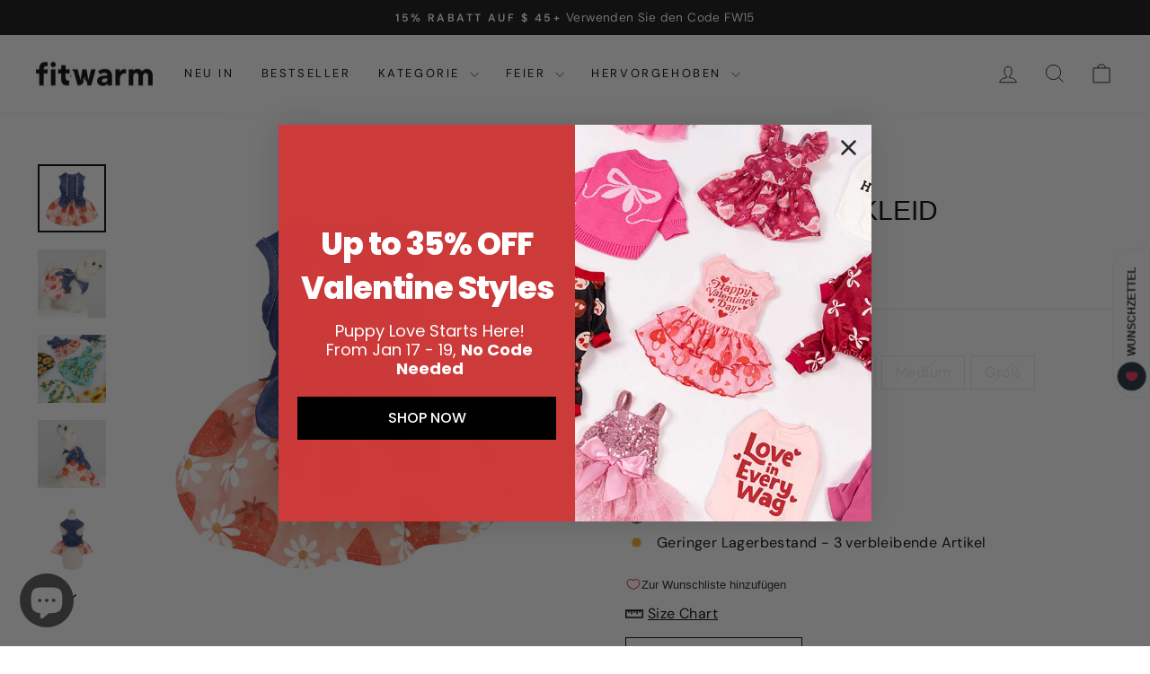

--- FILE ---
content_type: text/html; charset=utf-8
request_url: https://www.fitwarm.com/de/products/denim-strawberry-dog-dress
body_size: 89328
content:
<!doctype html>
<html class="no-js" lang="de" dir="ltr">
  <head>
    

<meta charset="utf-8">
    <meta http-equiv="X-UA-Compatible" content="IE=edge,chrome=1">
    <meta name="viewport" content="width=device-width,initial-scale=1">
    <meta name="theme-color" content="#111111">
    

        <link rel="canonical" href="https://www.fitwarm.com/de/products/denim-strawberry-dog-dress">

    <link rel="preconnect" href="https://cdn.shopify.com" crossorigin>
    <link rel="preconnect" href="https://fonts.shopifycdn.com" crossorigin>
    <link rel="dns-prefetch" href="https://productreviews.shopifycdn.com">
    <link rel="dns-prefetch" href="https://ajax.googleapis.com">
    <link rel="dns-prefetch" href="https://maps.googleapis.com">
    <link rel="dns-prefetch" href="https://maps.gstatic.com"><link rel="shortcut icon" href="//www.fitwarm.com/cdn/shop/files/icon_32x32.png?v=1662046200" type="image/png"><title>Erdbeer-Denim-Hundekleid | Hawaiianischer Stil – Fitwarm
</title>
<meta name="description" content="Veredeln Sie den Stil Ihres Haustiers mit unserem schicken Denim-Hunde-Sonnenkleid mit verspielten Rüschen und lebendigen Drucken. Perfekt für kleine Haustiere."> <meta property="og:site_name" content="Fitwarm">
  <meta property="og:url" content="https://www.fitwarm.com/de/products/denim-strawberry-dog-dress">
  <meta property="og:title" content="Denim -Erdbeerkleid">
  <meta property="og:type" content="product">
  <meta property="og:description" content="Veredeln Sie den Stil Ihres Haustiers mit unserem schicken Denim-Hunde-Sonnenkleid mit verspielten Rüschen und lebendigen Drucken. Perfekt für kleine Haustiere."><meta property="og:image" content="http://www.fitwarm.com/cdn/shop/products/IMG_8469_b237ef39-47c0-4021-a3b1-381972c257af.jpg?v=1697704243">
    <meta property="og:image:secure_url" content="https://www.fitwarm.com/cdn/shop/products/IMG_8469_b237ef39-47c0-4021-a3b1-381972c257af.jpg?v=1697704243">
    <meta property="og:image:width" content="1200">
    <meta property="og:image:height" content="1200"><meta name="twitter:site" content="@https://x.com/fitwarmofficial">
  <meta name="twitter:card" content="summary_large_image">
  <meta name="twitter:title" content="Denim -Erdbeerkleid">
  <meta name="twitter:description" content="Veredeln Sie den Stil Ihres Haustiers mit unserem schicken Denim-Hunde-Sonnenkleid mit verspielten Rüschen und lebendigen Drucken. Perfekt für kleine Haustiere.">
<style data-shopify>
  @font-face {
  font-family: "DM Sans";
  font-weight: 400;
  font-style: normal;
  font-display: swap;
  src: url("//www.fitwarm.com/cdn/fonts/dm_sans/dmsans_n4.ec80bd4dd7e1a334c969c265873491ae56018d72.woff2") format("woff2"),
       url("//www.fitwarm.com/cdn/fonts/dm_sans/dmsans_n4.87bdd914d8a61247b911147ae68e754d695c58a6.woff") format("woff");
}


  @font-face {
  font-family: "DM Sans";
  font-weight: 600;
  font-style: normal;
  font-display: swap;
  src: url("//www.fitwarm.com/cdn/fonts/dm_sans/dmsans_n6.70a2453ea926d613c6a2f89af05180d14b3a7c96.woff2") format("woff2"),
       url("//www.fitwarm.com/cdn/fonts/dm_sans/dmsans_n6.355605667bef215872257574b57fc097044f7e20.woff") format("woff");
}

  @font-face {
  font-family: "DM Sans";
  font-weight: 400;
  font-style: italic;
  font-display: swap;
  src: url("//www.fitwarm.com/cdn/fonts/dm_sans/dmsans_i4.b8fe05e69ee95d5a53155c346957d8cbf5081c1a.woff2") format("woff2"),
       url("//www.fitwarm.com/cdn/fonts/dm_sans/dmsans_i4.403fe28ee2ea63e142575c0aa47684d65f8c23a0.woff") format("woff");
}

  @font-face {
  font-family: "DM Sans";
  font-weight: 600;
  font-style: italic;
  font-display: swap;
  src: url("//www.fitwarm.com/cdn/fonts/dm_sans/dmsans_i6.b7d5b35c5f29523529e1bf4a3d0de71a44a277b6.woff2") format("woff2"),
       url("//www.fitwarm.com/cdn/fonts/dm_sans/dmsans_i6.9b760cc5bdd17b4de2c70249ba49bd707f27a31b.woff") format("woff");
}

</style><link href="//www.fitwarm.com/cdn/shop/t/26/assets/theme.css?v=50507195772174023681747724397" rel="stylesheet" type="text/css" media="all" />
<style data-shopify>:root {
    --typeHeaderPrimary: "Trebuchet MS";
    --typeHeaderFallback: sans-serif;
    --typeHeaderSize: 35px;
    --typeHeaderWeight: 400;
    --typeHeaderLineHeight: 1;
    --typeHeaderSpacing: 0.0em;

    --typeBasePrimary:"DM Sans";
    --typeBaseFallback:sans-serif;
    --typeBaseSize: 16px;
    --typeBaseWeight: 400;
    --typeBaseSpacing: 0.025em;
    --typeBaseLineHeight: 1.4;
    --typeBaselineHeightMinus01: 1.3;

    --typeCollectionTitle: 20px;

    --iconWeight: 2px;
    --iconLinecaps: miter;

    
        --buttonRadius: 0;
    

    --colorGridOverlayOpacity: 0.1;
    }

    .placeholder-content {
    background-image: linear-gradient(100deg, #ffffff 40%, #f7f7f7 63%, #ffffff 79%);
    }</style><style>
      .loading--delayed .slideshow__slide .hero__image-wrapper {
        opacity: 1;
      }
      .loading--delayed:before,
      .loading--delayed:after {
        content: none;
      }
      .loading--delayed .slideshow__slide:not(.animate-out) .hero__image {
        opacity: 1;
      }
      .h1, .h2, .h3, h1, h2, h3{
        font-family: var(--typeHeaderFallback) !important;
      }
    </style>

    <script>
      document.documentElement.className = document.documentElement.className.replace('no-js', 'js');

      window.theme = window.theme || {};
      theme.routes = {
        home: "/de",
        cart: "/de/cart.js",
        cartPage: "/de/cart",
        cartAdd: "/de/cart/add.js",
        cartChange: "/de/cart/change.js",
        search: "/de/search",
        predictiveSearch: "/de/search/suggest"
      };
      theme.strings = {
        soldOut: "Ausverkauft",
        unavailable: "Nicht verfügbar",
        inStockLabel: "Auf Lager, versandbereit",
        oneStockLabel: "Geringer Lagerbestand - [count] Artikel übrig",
        otherStockLabel: "Geringer Lagerbestand - [count] verbleibende Artikel",
        willNotShipUntil: "Versandfertig [date]",
        willBeInStockAfter: "Wieder auf Lager [date]",
        waitingForStock: "Ausverkauft",
        savePrice: "Speichern [saved_amount]",
        cartEmpty: "Ihr Wagen ist derzeit leer.",
        cartTermsConfirmation: "Sie müssen den Geschäftsbedingungen des Umsatzes zustimmen, um es zu überprüfen",
        searchCollections: "Sammlungen",
        searchPages: "Seiten",
        searchArticles: "Artikel",
        productFrom: "aus ",
        maxQuantity: "Sie können nur [quantity] von [title] in Ihrem Warenkorb."
      };
      theme.settings = {
        cartType: "drawer",
        isCustomerTemplate: false,
        moneyFormat: "\u003cspan class=transcy-money\u003e${{amount}}\u003c\/span\u003e",
        saveType: "dollar",
        productImageSize: "natural",
        productImageCover: false,
        predictiveSearch: true,
        predictiveSearchType: null,
        predictiveSearchVendor: true,
        predictiveSearchPrice: true,
        quickView: true,
        themeName: 'Impulse',
        themeVersion: "7.4.0"
      };
    </script>

    

    
  
  
  
  
  
  
  
  <script>window.performance && window.performance.mark && window.performance.mark('shopify.content_for_header.start');</script><meta name="google-site-verification" content="aAXiUCzHc3wcy8vc3MlqFHcIgEUGADLWQr5SqNHm17Y">
<meta name="facebook-domain-verification" content="p3gl541mrlqtkig0m2yq6g8d2npr56">
<meta id="shopify-digital-wallet" name="shopify-digital-wallet" content="/61435150504/digital_wallets/dialog">
<meta name="shopify-checkout-api-token" content="b4d127119e79d869fab9ed2a7b3d2b56">
<meta id="in-context-paypal-metadata" data-shop-id="61435150504" data-venmo-supported="true" data-environment="production" data-locale="de_DE" data-paypal-v4="true" data-currency="USD">
<link rel="alternate" hreflang="x-default" href="https://www.fitwarm.com/products/denim-strawberry-dog-dress">
<link rel="alternate" hreflang="en" href="https://www.fitwarm.com/products/denim-strawberry-dog-dress">
<link rel="alternate" hreflang="de" href="https://www.fitwarm.com/de/products/denim-strawberry-dog-dress">
<link rel="alternate" hreflang="fr" href="https://www.fitwarm.com/fr/products/denim-strawberry-dog-dress">
<link rel="alternate" hreflang="ja" href="https://www.fitwarm.com/ja/products/denim-strawberry-dog-dress">
<link rel="alternate" hreflang="ko" href="https://www.fitwarm.com/ko/products/denim-strawberry-dog-dress">
<link rel="alternate" hreflang="es" href="https://www.fitwarm.com/es/products/denim-strawberry-dog-dress">
<link rel="alternate" type="application/json+oembed" href="https://www.fitwarm.com/de/products/denim-strawberry-dog-dress.oembed">
<script async="async" data-plugin-src="/checkouts/internal/preloads.js?locale=de-US"></script>
<link rel="preconnect" href="https://shop.app" crossorigin="anonymous">
<script async="async" data-plugin-src="https://shop.app/checkouts/internal/preloads.js?locale=de-US&shop_id=61435150504" crossorigin="anonymous"></script>
<script id="apple-pay-shop-capabilities" type="application/json">{"shopId":61435150504,"countryCode":"US","currencyCode":"USD","merchantCapabilities":["supports3DS"],"merchantId":"gid:\/\/shopify\/Shop\/61435150504","merchantName":"Fitwarm","requiredBillingContactFields":["postalAddress","email","phone"],"requiredShippingContactFields":["postalAddress","email","phone"],"shippingType":"shipping","supportedNetworks":["visa","masterCard","amex","discover","elo","jcb"],"total":{"type":"pending","label":"Fitwarm","amount":"1.00"},"shopifyPaymentsEnabled":true,"supportsSubscriptions":true}</script>
<script id="shopify-features" type="application/json">{"accessToken":"b4d127119e79d869fab9ed2a7b3d2b56","betas":["rich-media-storefront-analytics"],"domain":"www.fitwarm.com","predictiveSearch":true,"shopId":61435150504,"locale":"de"}</script>
<script>var Shopify = Shopify || {};
Shopify.shop = "iwon-pet.myshopify.com";
Shopify.locale = "de";
Shopify.currency = {"active":"USD","rate":"1.0"};
Shopify.country = "US";
Shopify.theme = {"name":"Newest Update - 20-5-2025","id":145922195624,"schema_name":"Impulse","schema_version":"7.4.0","theme_store_id":857,"role":"main"};
Shopify.theme.handle = "null";
Shopify.theme.style = {"id":null,"handle":null};
Shopify.cdnHost = "www.fitwarm.com/cdn";
Shopify.routes = Shopify.routes || {};
Shopify.routes.root = "/de/";</script>
<script type="module">!function(o){(o.Shopify=o.Shopify||{}).modules=!0}(window);</script>
<script>!function(o){function n(){var o=[];function n(){o.push(Array.prototype.slice.apply(arguments))}return n.q=o,n}var t=o.Shopify=o.Shopify||{};t.loadFeatures=n(),t.autoloadFeatures=n()}(window);</script>
<script>
  window.ShopifyPay = window.ShopifyPay || {};
  window.ShopifyPay.apiHost = "shop.app\/pay";
  window.ShopifyPay.redirectState = null;
</script>
<script id="shop-js-analytics" type="application/json">{"pageType":"product"}</script>
<script defer="defer" async type="module" data-plugin-src="//www.fitwarm.com/cdn/shopifycloud/shop-js/modules/v2/client.init-shop-cart-sync_HUjMWWU5.de.esm.js"></script>
<script defer="defer" async type="module" data-plugin-src="//www.fitwarm.com/cdn/shopifycloud/shop-js/modules/v2/chunk.common_QpfDqRK1.esm.js"></script>
<script type="module">
  await import("//www.fitwarm.com/cdn/shopifycloud/shop-js/modules/v2/client.init-shop-cart-sync_HUjMWWU5.de.esm.js");
await import("//www.fitwarm.com/cdn/shopifycloud/shop-js/modules/v2/chunk.common_QpfDqRK1.esm.js");

  window.Shopify.SignInWithShop?.initShopCartSync?.({"fedCMEnabled":true,"windoidEnabled":true});

</script>
<script defer="defer" async type="module" data-plugin-src="//www.fitwarm.com/cdn/shopifycloud/shop-js/modules/v2/client.payment-terms_D2Mn0eFV.de.esm.js"></script>
<script defer="defer" async type="module" data-plugin-src="//www.fitwarm.com/cdn/shopifycloud/shop-js/modules/v2/chunk.common_QpfDqRK1.esm.js"></script>
<script defer="defer" async type="module" data-plugin-src="//www.fitwarm.com/cdn/shopifycloud/shop-js/modules/v2/chunk.modal_CS8dP9kO.esm.js"></script>
<script type="module">
  await import("//www.fitwarm.com/cdn/shopifycloud/shop-js/modules/v2/client.payment-terms_D2Mn0eFV.de.esm.js");
await import("//www.fitwarm.com/cdn/shopifycloud/shop-js/modules/v2/chunk.common_QpfDqRK1.esm.js");
await import("//www.fitwarm.com/cdn/shopifycloud/shop-js/modules/v2/chunk.modal_CS8dP9kO.esm.js");

  
</script>
<script>
  window.Shopify = window.Shopify || {};
  if (!window.Shopify.featureAssets) window.Shopify.featureAssets = {};
  window.Shopify.featureAssets['shop-js'] = {"shop-cart-sync":["modules/v2/client.shop-cart-sync_ByUgVWtJ.de.esm.js","modules/v2/chunk.common_QpfDqRK1.esm.js"],"init-fed-cm":["modules/v2/client.init-fed-cm_CVqhkk-1.de.esm.js","modules/v2/chunk.common_QpfDqRK1.esm.js"],"shop-button":["modules/v2/client.shop-button_B0pFlqys.de.esm.js","modules/v2/chunk.common_QpfDqRK1.esm.js"],"shop-cash-offers":["modules/v2/client.shop-cash-offers_CaaeZ5wd.de.esm.js","modules/v2/chunk.common_QpfDqRK1.esm.js","modules/v2/chunk.modal_CS8dP9kO.esm.js"],"init-windoid":["modules/v2/client.init-windoid_B-gyVqfY.de.esm.js","modules/v2/chunk.common_QpfDqRK1.esm.js"],"shop-toast-manager":["modules/v2/client.shop-toast-manager_DgTeluS3.de.esm.js","modules/v2/chunk.common_QpfDqRK1.esm.js"],"init-shop-email-lookup-coordinator":["modules/v2/client.init-shop-email-lookup-coordinator_C5I212n4.de.esm.js","modules/v2/chunk.common_QpfDqRK1.esm.js"],"init-shop-cart-sync":["modules/v2/client.init-shop-cart-sync_HUjMWWU5.de.esm.js","modules/v2/chunk.common_QpfDqRK1.esm.js"],"avatar":["modules/v2/client.avatar_BTnouDA3.de.esm.js"],"pay-button":["modules/v2/client.pay-button_CJaF-UDc.de.esm.js","modules/v2/chunk.common_QpfDqRK1.esm.js"],"init-customer-accounts":["modules/v2/client.init-customer-accounts_BI_wUvuR.de.esm.js","modules/v2/client.shop-login-button_DTPR4l75.de.esm.js","modules/v2/chunk.common_QpfDqRK1.esm.js","modules/v2/chunk.modal_CS8dP9kO.esm.js"],"init-shop-for-new-customer-accounts":["modules/v2/client.init-shop-for-new-customer-accounts_C4qR5Wl-.de.esm.js","modules/v2/client.shop-login-button_DTPR4l75.de.esm.js","modules/v2/chunk.common_QpfDqRK1.esm.js","modules/v2/chunk.modal_CS8dP9kO.esm.js"],"shop-login-button":["modules/v2/client.shop-login-button_DTPR4l75.de.esm.js","modules/v2/chunk.common_QpfDqRK1.esm.js","modules/v2/chunk.modal_CS8dP9kO.esm.js"],"init-customer-accounts-sign-up":["modules/v2/client.init-customer-accounts-sign-up_SG5gYFpP.de.esm.js","modules/v2/client.shop-login-button_DTPR4l75.de.esm.js","modules/v2/chunk.common_QpfDqRK1.esm.js","modules/v2/chunk.modal_CS8dP9kO.esm.js"],"shop-follow-button":["modules/v2/client.shop-follow-button_CmMsyvrH.de.esm.js","modules/v2/chunk.common_QpfDqRK1.esm.js","modules/v2/chunk.modal_CS8dP9kO.esm.js"],"checkout-modal":["modules/v2/client.checkout-modal_tfCxQqrq.de.esm.js","modules/v2/chunk.common_QpfDqRK1.esm.js","modules/v2/chunk.modal_CS8dP9kO.esm.js"],"lead-capture":["modules/v2/client.lead-capture_Ccz5Zm6k.de.esm.js","modules/v2/chunk.common_QpfDqRK1.esm.js","modules/v2/chunk.modal_CS8dP9kO.esm.js"],"shop-login":["modules/v2/client.shop-login_BfivnucW.de.esm.js","modules/v2/chunk.common_QpfDqRK1.esm.js","modules/v2/chunk.modal_CS8dP9kO.esm.js"],"payment-terms":["modules/v2/client.payment-terms_D2Mn0eFV.de.esm.js","modules/v2/chunk.common_QpfDqRK1.esm.js","modules/v2/chunk.modal_CS8dP9kO.esm.js"]};
</script>
<script>(function() {
  var isLoaded = false;
  function asyncLoad() {
    if (isLoaded) return;
    isLoaded = true;
    var urls = ["https:\/\/mds.oceanpayment.com\/assets\/shopifylogo\/paypal,visa,visa_electron,mastercard,maestro,jcb,american_express,diners_club,discover,apple_pay,google_pay.js?shop=iwon-pet.myshopify.com","https:\/\/cdnicart.identixweb.com\/assets\/js\/editor_popup_modal.min.js?shop=iwon-pet.myshopify.com","\/\/sfo2.digitaloceanspaces.com\/woohoo\/public\/script\/34494\/script.js?1759281286\u0026shop=iwon-pet.myshopify.com"];
    for (var i = 0; i < urls.length; i++) {
      var s = document.createElement('script');
      s.type = 'text/javascript';
      s.async = true;
      s.src = urls[i];
      var x = document.getElementsByTagName('script')[0];
      x.parentNode.insertBefore(s, x);
    }
  };
  document.addEventListener('StartAsyncLoading',function(event){asyncLoad();});if(window.attachEvent) {
    window.attachEvent('onload', function(){});
  } else {
    window.addEventListener('load', function(){}, false);
  }
})();</script>
<script id="__st">var __st={"a":61435150504,"offset":-28800,"reqid":"f40f4b57-6c49-4256-a51f-1813793b3d42-1768831208","pageurl":"www.fitwarm.com\/de\/products\/denim-strawberry-dog-dress","u":"b08e79fb7ff9","p":"product","rtyp":"product","rid":7991595532456};</script>
<script>window.ShopifyPaypalV4VisibilityTracking = true;</script>
<script id="captcha-bootstrap">!function(){'use strict';const t='contact',e='account',n='new_comment',o=[[t,t],['blogs',n],['comments',n],[t,'customer']],c=[[e,'customer_login'],[e,'guest_login'],[e,'recover_customer_password'],[e,'create_customer']],r=t=>t.map((([t,e])=>`form[action*='/${t}']:not([data-nocaptcha='true']) input[name='form_type'][value='${e}']`)).join(','),a=t=>()=>t?[...document.querySelectorAll(t)].map((t=>t.form)):[];function s(){const t=[...o],e=r(t);return a(e)}const i='password',u='form_key',d=['recaptcha-v3-token','g-recaptcha-response','h-captcha-response',i],f=()=>{try{return window.sessionStorage}catch{return}},m='__shopify_v',_=t=>t.elements[u];function p(t,e,n=!1){try{const o=window.sessionStorage,c=JSON.parse(o.getItem(e)),{data:r}=function(t){const{data:e,action:n}=t;return t[m]||n?{data:e,action:n}:{data:t,action:n}}(c);for(const[e,n]of Object.entries(r))t.elements[e]&&(t.elements[e].value=n);n&&o.removeItem(e)}catch(o){console.error('form repopulation failed',{error:o})}}const l='form_type',E='cptcha';function T(t){t.dataset[E]=!0}const w=window,h=w.document,L='Shopify',v='ce_forms',y='captcha';let A=!1;((t,e)=>{const n=(g='f06e6c50-85a8-45c8-87d0-21a2b65856fe',I='https://cdn.shopify.com/shopifycloud/storefront-forms-hcaptcha/ce_storefront_forms_captcha_hcaptcha.v1.5.2.iife.js',D={infoText:'Durch hCaptcha geschützt',privacyText:'Datenschutz',termsText:'Allgemeine Geschäftsbedingungen'},(t,e,n)=>{const o=w[L][v],c=o.bindForm;if(c)return c(t,g,e,D).then(n);var r;o.q.push([[t,g,e,D],n]),r=I,A||(h.body.append(Object.assign(h.createElement('script'),{id:'captcha-provider',async:!0,src:r})),A=!0)});var g,I,D;w[L]=w[L]||{},w[L][v]=w[L][v]||{},w[L][v].q=[],w[L][y]=w[L][y]||{},w[L][y].protect=function(t,e){n(t,void 0,e),T(t)},Object.freeze(w[L][y]),function(t,e,n,w,h,L){const[v,y,A,g]=function(t,e,n){const i=e?o:[],u=t?c:[],d=[...i,...u],f=r(d),m=r(i),_=r(d.filter((([t,e])=>n.includes(e))));return[a(f),a(m),a(_),s()]}(w,h,L),I=t=>{const e=t.target;return e instanceof HTMLFormElement?e:e&&e.form},D=t=>v().includes(t);t.addEventListener('submit',(t=>{const e=I(t);if(!e)return;const n=D(e)&&!e.dataset.hcaptchaBound&&!e.dataset.recaptchaBound,o=_(e),c=g().includes(e)&&(!o||!o.value);(n||c)&&t.preventDefault(),c&&!n&&(function(t){try{if(!f())return;!function(t){const e=f();if(!e)return;const n=_(t);if(!n)return;const o=n.value;o&&e.removeItem(o)}(t);const e=Array.from(Array(32),(()=>Math.random().toString(36)[2])).join('');!function(t,e){_(t)||t.append(Object.assign(document.createElement('input'),{type:'hidden',name:u})),t.elements[u].value=e}(t,e),function(t,e){const n=f();if(!n)return;const o=[...t.querySelectorAll(`input[type='${i}']`)].map((({name:t})=>t)),c=[...d,...o],r={};for(const[a,s]of new FormData(t).entries())c.includes(a)||(r[a]=s);n.setItem(e,JSON.stringify({[m]:1,action:t.action,data:r}))}(t,e)}catch(e){console.error('failed to persist form',e)}}(e),e.submit())}));const S=(t,e)=>{t&&!t.dataset[E]&&(n(t,e.some((e=>e===t))),T(t))};for(const o of['focusin','change'])t.addEventListener(o,(t=>{const e=I(t);D(e)&&S(e,y())}));const B=e.get('form_key'),M=e.get(l),P=B&&M;t.addEventListener('DOMContentLoaded',(()=>{const t=y();if(P)for(const e of t)e.elements[l].value===M&&p(e,B);[...new Set([...A(),...v().filter((t=>'true'===t.dataset.shopifyCaptcha))])].forEach((e=>S(e,t)))}))}(h,new URLSearchParams(w.location.search),n,t,e,['guest_login'])})(!0,!0)}();</script>
<script integrity="sha256-4kQ18oKyAcykRKYeNunJcIwy7WH5gtpwJnB7kiuLZ1E=" data-source-attribution="shopify.loadfeatures" defer="defer" data-plugin-src="//www.fitwarm.com/cdn/shopifycloud/storefront/assets/storefront/load_feature-a0a9edcb.js" crossorigin="anonymous"></script>
<script crossorigin="anonymous" defer="defer" data-plugin-src="//www.fitwarm.com/cdn/shopifycloud/storefront/assets/shopify_pay/storefront-65b4c6d7.js?v=20250812"></script>
<script data-source-attribution="shopify.dynamic_checkout.dynamic.init">var Shopify=Shopify||{};Shopify.PaymentButton=Shopify.PaymentButton||{isStorefrontPortableWallets:!0,init:function(){window.Shopify.PaymentButton.init=function(){};var t=document.createElement("script");t.data-plugin-src="https://www.fitwarm.com/cdn/shopifycloud/portable-wallets/latest/portable-wallets.de.js",t.type="module",document.head.appendChild(t)}};
</script>
<script data-source-attribution="shopify.dynamic_checkout.buyer_consent">
  function portableWalletsHideBuyerConsent(e){var t=document.getElementById("shopify-buyer-consent"),n=document.getElementById("shopify-subscription-policy-button");t&&n&&(t.classList.add("hidden"),t.setAttribute("aria-hidden","true"),n.removeEventListener("click",e))}function portableWalletsShowBuyerConsent(e){var t=document.getElementById("shopify-buyer-consent"),n=document.getElementById("shopify-subscription-policy-button");t&&n&&(t.classList.remove("hidden"),t.removeAttribute("aria-hidden"),n.addEventListener("click",e))}window.Shopify?.PaymentButton&&(window.Shopify.PaymentButton.hideBuyerConsent=portableWalletsHideBuyerConsent,window.Shopify.PaymentButton.showBuyerConsent=portableWalletsShowBuyerConsent);
</script>
<script>
  function portableWalletsCleanup(e){e&&e.src&&console.error("Failed to load portable wallets script "+e.src);var t=document.querySelectorAll("shopify-accelerated-checkout .shopify-payment-button__skeleton, shopify-accelerated-checkout-cart .wallet-cart-button__skeleton"),e=document.getElementById("shopify-buyer-consent");for(let e=0;e<t.length;e++)t[e].remove();e&&e.remove()}function portableWalletsNotLoadedAsModule(e){e instanceof ErrorEvent&&"string"==typeof e.message&&e.message.includes("import.meta")&&"string"==typeof e.filename&&e.filename.includes("portable-wallets")&&(window.removeEventListener("error",portableWalletsNotLoadedAsModule),window.Shopify.PaymentButton.failedToLoad=e,"loading"===document.readyState?document.addEventListener("DOMContentLoaded",window.Shopify.PaymentButton.init):window.Shopify.PaymentButton.init())}window.addEventListener("error",portableWalletsNotLoadedAsModule);
</script>

<script type="module" data-plugin-src="https://www.fitwarm.com/cdn/shopifycloud/portable-wallets/latest/portable-wallets.de.js" onError="portableWalletsCleanup(this)" crossorigin="anonymous"></script>
<script nomodule>
  document.addEventListener("DOMContentLoaded", portableWalletsCleanup);
</script>

<script id='scb4127' type='text/javascript' async='' data-plugin-src='https://www.fitwarm.com/cdn/shopifycloud/privacy-banner/storefront-banner.js'></script><link id="shopify-accelerated-checkout-styles" rel="stylesheet" media="screen" href="https://www.fitwarm.com/cdn/shopifycloud/portable-wallets/latest/accelerated-checkout-backwards-compat.css" crossorigin="anonymous">
<style id="shopify-accelerated-checkout-cart">
        #shopify-buyer-consent {
  margin-top: 1em;
  display: inline-block;
  width: 100%;
}

#shopify-buyer-consent.hidden {
  display: none;
}

#shopify-subscription-policy-button {
  background: none;
  border: none;
  padding: 0;
  text-decoration: underline;
  font-size: inherit;
  cursor: pointer;
}

#shopify-subscription-policy-button::before {
  box-shadow: none;
}

      </style>

<script>window.performance && window.performance.mark && window.performance.mark('shopify.content_for_header.end');</script>
     
    

    <script src="//www.fitwarm.com/cdn/shop/t/26/assets/vendor-scripts-v11.js" defer></script><link rel="stylesheet" href="//www.fitwarm.com/cdn/shop/t/26/assets/country-flags.css"><script src="//www.fitwarm.com/cdn/shop/t/26/assets/theme.js?v=66447858802808184731747724151" defer></script>
    <meta name="google-site-verification" content="ofXbqDTQ3fwfHj0W4DHOTkxB7bvhDH1xzpZb_DLzMhk">
  

<!-- BEGIN app block: shopify://apps/hulk-form-builder/blocks/app-embed/b6b8dd14-356b-4725-a4ed-77232212b3c3 --><!-- BEGIN app snippet: hulkapps-formbuilder-theme-ext --><script type="text/javascript">
  
  if (typeof window.formbuilder_customer != "object") {
        window.formbuilder_customer = {}
  }

  window.hulkFormBuilder = {
    form_data: {"form_S-m3YqQ9Ufcd6k0KF2JHqg":{"uuid":"S-m3YqQ9Ufcd6k0KF2JHqg","form_name":"Apply for Fitwarm Sponsorship","form_data":{"div_back_gradient_1":"#fff","div_back_gradient_2":"#fff","back_color":"#f0edcc","form_title":"\u003ch3 style=\"text-align: center;\"\u003e\u003cspan style=\"color:#000000;\"\u003e\u003cstrong\u003e\u003cspan style=\"font-family:Helvetica;\"\u003eFitwarm Sponsorship\u003c\/span\u003e\u003c\/strong\u003e\u003c\/span\u003e\u003c\/h3\u003e\n","form_submit":"S U B M I T","after_submit":"hideAndmessage","after_submit_msg":"","captcha_enable":"no","label_style":"blockLabels","input_border_radius":"2","back_type":"transparent","input_back_color":"#fff","input_back_color_hover":"#fff","back_shadow":"none","label_font_clr":"#333333","input_font_clr":"#333333","button_align":"fullBtn","button_clr":"#000000","button_back_clr":"#a5be45","button_border_radius":"2","form_width":"600px","form_border_size":"2","form_border_clr":"#c7c7c7","form_border_radius":"1","label_font_size":"14","input_font_size":"12","button_font_size":"14","form_padding":"35","input_border_color":"#ccc","input_border_color_hover":"#ccc","btn_border_clr":"#a5be45","btn_border_size":"1","form_name":"Apply for Fitwarm Sponsorship","":"customer-service@fitwarm.com","form_emails":"customer-service@fitwarm.com","admin_email_subject":"New form submission received.","admin_email_message":"Hi [first-name of store owner],\u003cbr\u003eSomeone just submitted a response to your form.\u003cbr\u003ePlease find the details below:","form_access_message":"\u003cp\u003ePlease login to access the form\u003cbr\u003eDo not have an account? Create account\u003c\/p\u003e","notification_email_send":true,"pass_referrer_url_on_email":false,"form_description":"\u003cp style=\"text-align: center;\"\u003e\u0026nbsp;\u003c\/p\u003e\n\n\u003cp style=\"text-align: center;\"\u003e\u003cspan style=\"font-family:Arial;\"\u003eTell us more about your event and how we can provide support through customized donations, materials, or co-branded promotion.\u003c\/span\u003e\u003c\/p\u003e\n","formElements":[{"type":"text","position":0,"label":"Org. Name","customClass":"","halfwidth":"yes","Conditions":{},"required":"yes","centerfield":"no","page_number":1},{"type":"text","position":1,"label":"Tax ID \/ EIN:","halfwidth":"yes","Conditions":{},"required":"no","page_number":1},{"type":"email","position":2,"label":"501(c)(3) Status:","required":"no","email_confirm":"yes","Conditions":{},"page_number":1},{"Conditions":{},"type":"text","position":3,"label":"Contact Person:","required":"yes","page_number":1},{"Conditions":{},"type":"text","position":4,"label":"Email:","required":"yes","page_number":1},{"Conditions":{},"type":"text","position":5,"label":"Event Name","required":"yes","page_number":1},{"Conditions":{},"type":"text","position":6,"label":"Date \u0026 Location:","required":"yes","page_number":1},{"Conditions":{},"type":"textarea","position":7,"label":"Brief Description:","required":"yes","page_number":1}]},"is_spam_form":false,"shop_uuid":"AmzhJWiJ7b_LPnAuVXokug","shop_timezone":"America\/Los_Angeles","shop_id":73713,"shop_is_after_submit_enabled":true,"shop_shopify_plan":"professional","shop_shopify_domain":"iwon-pet.myshopify.com","shop_remove_watermark":false,"shop_created_at":"2022-11-10T21:24:53.390-06:00"},"form_TpQJowQGLuYN81yMUHGbfg":{"uuid":"TpQJowQGLuYN81yMUHGbfg","form_name":"Tell us more","form_data":{"div_back_gradient_1":"#fff","div_back_gradient_2":"#fff","back_color":"#fff","form_title":"\u003ch4\u003eTell us more about your pet\u003c\/h4\u003e\n","form_submit":"Submit","after_submit":"hideAndmessage","after_submit_msg":"\u003cp\u003eThank you! Here is your $5 Coupon:\u0026nbsp;TYINFOR\u003c\/p\u003e\n","captcha_enable":"no","label_style":"blockLabels","input_border_radius":"2","back_type":"transparent","input_back_color":"#fff","input_back_color_hover":"#fff","back_shadow":"none","label_font_clr":"#333333","input_font_clr":"#333333","button_align":"fullBtn","button_clr":"#fff","button_back_clr":"#333333","button_border_radius":"2","form_width":"600px","form_border_size":"2","form_border_clr":"#c7c7c7","form_border_radius":"1","label_font_size":"14","input_font_size":"12","button_font_size":"16","form_padding":"35","input_border_color":"#ccc","input_border_color_hover":"#ccc","btn_border_clr":"#333333","btn_border_size":"1","form_name":"Tell us more","":"","form_emails":"","admin_email_subject":"New form submission received.","admin_email_message":"Hi [first-name of store owner],\u003cbr\u003eSomeone just submitted a response to your form.\u003cbr\u003ePlease find the details below:","form_access_message":"\u003cp\u003ePlease login to access the form\u003cbr\u003eDo not have an account? Create account\u003c\/p\u003e","formElements":[{"type":"text","position":0,"label":"What′s your dog breed?","halfwidth":"no","Conditions":{},"required":"yes","centerfield":"no","page_number":1},{"Conditions":{},"type":"text","position":1,"label":"Gender of Dog","page_number":1},{"Conditions":{},"type":"text","position":2,"label":"Measurement","page_number":1},{"type":"textarea","position":3,"label":"Tell us more","required":"no","Conditions":{},"page_number":1}]},"is_spam_form":false,"shop_uuid":"AmzhJWiJ7b_LPnAuVXokug","shop_timezone":"America\/Los_Angeles","shop_id":73713,"shop_is_after_submit_enabled":true,"shop_shopify_plan":"professional","shop_shopify_domain":"iwon-pet.myshopify.com","shop_remove_watermark":false,"shop_created_at":"2022-11-10T21:24:53.390-06:00"}},
    shop_data: {"shop_AmzhJWiJ7b_LPnAuVXokug":{"shop_uuid":"AmzhJWiJ7b_LPnAuVXokug","shop_timezone":"America\/Los_Angeles","shop_id":73713,"shop_is_after_submit_enabled":true,"shop_shopify_plan":"Shopify","shop_shopify_domain":"iwon-pet.myshopify.com","shop_created_at":"2022-11-10T21:24:53.390-06:00","is_skip_metafield":false,"shop_deleted":false,"shop_disabled":false}},
    settings_data: {"shop_settings":{"shop_customise_msgs":[],"default_customise_msgs":{"is_required":"is required","thank_you":"Thank you! The form was submitted successfully.","processing":"Processing...","valid_data":"Please provide valid data","valid_email":"Provide valid email format","valid_tags":"HTML Tags are not allowed","valid_phone":"Provide valid phone number","valid_captcha":"Please provide valid captcha response","valid_url":"Provide valid URL","only_number_alloud":"Provide valid number in","number_less":"must be less than","number_more":"must be more than","image_must_less":"Image must be less than 20MB","image_number":"Images allowed","image_extension":"Invalid extension! Please provide image file","error_image_upload":"Error in image upload. Please try again.","error_file_upload":"Error in file upload. Please try again.","your_response":"Your response","error_form_submit":"Error occur.Please try again after sometime.","email_submitted":"Form with this email is already submitted","invalid_email_by_zerobounce":"The email address you entered appears to be invalid. Please check it and try again.","download_file":"Download file","card_details_invalid":"Your card details are invalid","card_details":"Card details","please_enter_card_details":"Please enter card details","card_number":"Card number","exp_mm":"Exp MM","exp_yy":"Exp YY","crd_cvc":"CVV","payment_value":"Payment amount","please_enter_payment_amount":"Please enter payment amount","address1":"Address line 1","address2":"Address line 2","city":"City","province":"Province","zipcode":"Zip code","country":"Country","blocked_domain":"This form does not accept addresses from","file_must_less":"File must be less than 20MB","file_extension":"Invalid extension! Please provide file","only_file_number_alloud":"files allowed","previous":"Previous","next":"Next","must_have_a_input":"Please enter at least one field.","please_enter_required_data":"Please enter required data","atleast_one_special_char":"Include at least one special character","atleast_one_lowercase_char":"Include at least one lowercase character","atleast_one_uppercase_char":"Include at least one uppercase character","atleast_one_number":"Include at least one number","must_have_8_chars":"Must have 8 characters long","be_between_8_and_12_chars":"Be between 8 and 12 characters long","please_select":"Please Select","phone_submitted":"Form with this phone number is already submitted","user_res_parse_error":"Error while submitting the form","valid_same_values":"values must be same","product_choice_clear_selection":"Clear Selection","picture_choice_clear_selection":"Clear Selection","remove_all_for_file_image_upload":"Remove All","invalid_file_type_for_image_upload":"You can't upload files of this type.","invalid_file_type_for_signature_upload":"You can't upload files of this type.","max_files_exceeded_for_file_upload":"You can not upload any more files.","max_files_exceeded_for_image_upload":"You can not upload any more files.","file_already_exist":"File already uploaded","max_limit_exceed":"You have added the maximum number of text fields.","cancel_upload_for_file_upload":"Cancel upload","cancel_upload_for_image_upload":"Cancel upload","cancel_upload_for_signature_upload":"Cancel upload"},"shop_blocked_domains":[]}},
    features_data: {"shop_plan_features":{"shop_plan_features":["unlimited-forms","full-design-customization","export-form-submissions","multiple-recipients-for-form-submissions","multiple-admin-notifications","enable-captcha","unlimited-file-uploads","save-submitted-form-data","set-auto-response-message","conditional-logic","form-banner","save-as-draft-facility","include-user-response-in-admin-email","disable-form-submission","file-upload"]}},
    shop: null,
    shop_id: null,
    plan_features: null,
    validateDoubleQuotes: false,
    assets: {
      extraFunctions: "https://cdn.shopify.com/extensions/019bb5ee-ec40-7527-955d-c1b8751eb060/form-builder-by-hulkapps-50/assets/extra-functions.js",
      extraStyles: "https://cdn.shopify.com/extensions/019bb5ee-ec40-7527-955d-c1b8751eb060/form-builder-by-hulkapps-50/assets/extra-styles.css",
      bootstrapStyles: "https://cdn.shopify.com/extensions/019bb5ee-ec40-7527-955d-c1b8751eb060/form-builder-by-hulkapps-50/assets/theme-app-extension-bootstrap.css"
    },
    translations: {
      htmlTagNotAllowed: "HTML Tags are not allowed",
      sqlQueryNotAllowed: "SQL Queries are not allowed",
      doubleQuoteNotAllowed: "Double quotes are not allowed",
      vorwerkHttpWwwNotAllowed: "The words \u0026#39;http\u0026#39; and \u0026#39;www\u0026#39; are not allowed. Please remove them and try again.",
      maxTextFieldsReached: "You have added the maximum number of text fields.",
      avoidNegativeWords: "Avoid negative words: Don\u0026#39;t use negative words in your contact message.",
      customDesignOnly: "This form is for custom designs requests. For general inquiries please contact our team at info@stagheaddesigns.com",
      zerobounceApiErrorMsg: "We couldn\u0026#39;t verify your email due to a technical issue. Please try again later.",
    }

  }

  

  window.FbThemeAppExtSettingsHash = {}
  
</script><!-- END app snippet --><!-- END app block --><!-- BEGIN app block: shopify://apps/avis-product-options/blocks/avisplus-product-options/e076618e-4c9c-447f-ad6d-4f1577799c29 -->


<script>
    window.OpusNoShadowRoot=true;
    window.apo_js_loaded={options:!1,style_collection:!1,style_product:!1,minicart:!1};
    window.ap_front_settings = {
      root_api:"https://apo-api.avisplus.io/",
      check_on: {add_to_cart: false, check_out: false},
      page_type: "product",
      shop_id: "61435150504",
      money_format: "<span class=transcy-money>${{amount}}</span>",
      money_with_currency_format: "<span class=transcy-money>${{amount}} USD</span>",
      icon_tooltip: "https://cdn.shopify.com/extensions/019bd659-b9d4-79ea-b205-c5731d780d85/avis-options-v1.7.136.6/assets/tooltip.svg",
      currency_code: '',
      url_jquery: "https://cdn.shopify.com/extensions/019bd659-b9d4-79ea-b205-c5731d780d85/avis-options-v1.7.136.6/assets/jquery-3.6.0.min.js",
      theme_name: "",
      customer: null ,
      customer_order_count: ``,
      curCountryCode: `US`,
      url_css_date: "https://cdn.shopify.com/extensions/019bd659-b9d4-79ea-b205-c5731d780d85/avis-options-v1.7.136.6/assets/apo-date.min.css",
      url_css_main_v1: "https://cdn.shopify.com/extensions/019bd659-b9d4-79ea-b205-c5731d780d85/avis-options-v1.7.136.6/assets/apo-product-options_v1.min.css",
      url_css_main_v2: "https://cdn.shopify.com/extensions/019bd659-b9d4-79ea-b205-c5731d780d85/avis-options-v1.7.136.6/assets/apo-product-options_v2.min.css",
      joinAddCharge: "|",
      cart_collections: [],
      inventories: {},
      product_info: {
        product: {"id":7991595532456,"title":"Denim -Erdbeerkleid","handle":"denim-strawberry-dog-dress","description":"\u003cp\u003eStarten Sie mit tropischem Flair in den Sommer für Ihre pelzige Fashionista! Unser Hundekleid mit schickem Denim-Oberteil und Schleife harmoniert wunderbar mit der verspielten Rüsche. Die leuchtenden Zitronen- und Blumenmuster verkörpern den hawaiianischen Stil und machen es zu einem unverzichtbaren Sommer-Must-have. Dieses Outfit ist für alle kleinen Hündinnen und Katzen geeignet und sorgt dafür, dass Ihr Liebling stilvoll für sonnige Abenteuer bereit ist.\u003cbr data-mce-fragment=\"1\"\u003e\u003c\/p\u003e  \u003cp\u003eDenim-Oberschicht mit Schleife\u003cbr\u003eErdbeer- und Blumendrucke\u003cbr\u003eVerspielte Rüsche\u003cbr\u003eHawaii-Style für den Sommer\u003cbr\u003eFür alle weiblichen kleinen Hunde und Katzen \u003cbr\u003e\u003c\/p\u003e  \u003cp\u003eObere Denim-Schicht aus 29,5 % Baumwolle, 65 % Viskose und 5,5 % Elasthan\u003cbr\u003eUntere Spitzenschicht aus 100 % Polyester\u003cbr\u003eWeich und atmungsaktiv\u003cbr\u003eGemütlich und dehnbar\u003cbr\u003e\u003c\/p\u003e","published_at":"2023-10-19T01:30:28-07:00","created_at":"2023-10-19T01:30:43-07:00","vendor":"Fitwarm","type":"Hunde Sommerkleider","tags":["2023SS","clothing","dress","girl","spring","summer"],"price":899,"price_min":899,"price_max":899,"available":true,"price_varies":false,"compare_at_price":1599,"compare_at_price_min":1599,"compare_at_price_max":1599,"compare_at_price_varies":false,"variants":[{"id":45358167556264,"title":"Xx-small \/ Erdbeere","option1":"Xx-small","option2":"Erdbeere","option3":null,"sku":"Fwdenimdress_strawberry_XXS_B0830","requires_shipping":true,"taxable":true,"featured_image":{"id":37054626693288,"product_id":7991595532456,"position":1,"created_at":"2023-10-19T01:30:43-07:00","updated_at":"2023-10-19T01:30:43-07:00","alt":"Denim Strawberry Dog Dress - Hawaiian style for small dogs and cats","width":1200,"height":1200,"src":"\/\/www.fitwarm.com\/cdn\/shop\/products\/IMG_8469_b237ef39-47c0-4021-a3b1-381972c257af.jpg?v=1697704243","variant_ids":[45358167556264,45358167589032,45358167621800,45358167654568,45358167687336]},"available":false,"name":"Denim -Erdbeerkleid - Xx-small \/ Erdbeere","public_title":"Xx-small \/ Erdbeere","options":["Xx-small","Erdbeere"],"price":899,"weight":181,"compare_at_price":1599,"inventory_management":"shopify","barcode":"","featured_media":{"alt":"Denim Strawberry Dog Dress - Hawaiian style for small dogs and cats","id":29480252309672,"position":1,"preview_image":{"aspect_ratio":1.0,"height":1200,"width":1200,"src":"\/\/www.fitwarm.com\/cdn\/shop\/products\/IMG_8469_b237ef39-47c0-4021-a3b1-381972c257af.jpg?v=1697704243"}},"requires_selling_plan":false,"selling_plan_allocations":[]},{"id":45358167589032,"title":"X-Small \/ Erdbeere","option1":"X-Small","option2":"Erdbeere","option3":null,"sku":"Fwdenimdress_strawberry_XS_B0831","requires_shipping":true,"taxable":true,"featured_image":{"id":37054626693288,"product_id":7991595532456,"position":1,"created_at":"2023-10-19T01:30:43-07:00","updated_at":"2023-10-19T01:30:43-07:00","alt":"Denim Strawberry Dog Dress - Hawaiian style for small dogs and cats","width":1200,"height":1200,"src":"\/\/www.fitwarm.com\/cdn\/shop\/products\/IMG_8469_b237ef39-47c0-4021-a3b1-381972c257af.jpg?v=1697704243","variant_ids":[45358167556264,45358167589032,45358167621800,45358167654568,45358167687336]},"available":true,"name":"Denim -Erdbeerkleid - X-Small \/ Erdbeere","public_title":"X-Small \/ Erdbeere","options":["X-Small","Erdbeere"],"price":899,"weight":181,"compare_at_price":1599,"inventory_management":"shopify","barcode":"","featured_media":{"alt":"Denim Strawberry Dog Dress - Hawaiian style for small dogs and cats","id":29480252309672,"position":1,"preview_image":{"aspect_ratio":1.0,"height":1200,"width":1200,"src":"\/\/www.fitwarm.com\/cdn\/shop\/products\/IMG_8469_b237ef39-47c0-4021-a3b1-381972c257af.jpg?v=1697704243"}},"requires_selling_plan":false,"selling_plan_allocations":[]},{"id":45358167621800,"title":"Klein \/ Erdbeere","option1":"Klein","option2":"Erdbeere","option3":null,"sku":"Fwdenimdress_strawberry_S_B0832","requires_shipping":true,"taxable":true,"featured_image":{"id":37054626693288,"product_id":7991595532456,"position":1,"created_at":"2023-10-19T01:30:43-07:00","updated_at":"2023-10-19T01:30:43-07:00","alt":"Denim Strawberry Dog Dress - Hawaiian style for small dogs and cats","width":1200,"height":1200,"src":"\/\/www.fitwarm.com\/cdn\/shop\/products\/IMG_8469_b237ef39-47c0-4021-a3b1-381972c257af.jpg?v=1697704243","variant_ids":[45358167556264,45358167589032,45358167621800,45358167654568,45358167687336]},"available":false,"name":"Denim -Erdbeerkleid - Klein \/ Erdbeere","public_title":"Klein \/ Erdbeere","options":["Klein","Erdbeere"],"price":899,"weight":181,"compare_at_price":1599,"inventory_management":"shopify","barcode":"","featured_media":{"alt":"Denim Strawberry Dog Dress - Hawaiian style for small dogs and cats","id":29480252309672,"position":1,"preview_image":{"aspect_ratio":1.0,"height":1200,"width":1200,"src":"\/\/www.fitwarm.com\/cdn\/shop\/products\/IMG_8469_b237ef39-47c0-4021-a3b1-381972c257af.jpg?v=1697704243"}},"requires_selling_plan":false,"selling_plan_allocations":[]},{"id":45358167654568,"title":"Medium \/ Erdbeere","option1":"Medium","option2":"Erdbeere","option3":null,"sku":"Fwdenimdress_strawberry_M_B0833","requires_shipping":true,"taxable":true,"featured_image":{"id":37054626693288,"product_id":7991595532456,"position":1,"created_at":"2023-10-19T01:30:43-07:00","updated_at":"2023-10-19T01:30:43-07:00","alt":"Denim Strawberry Dog Dress - Hawaiian style for small dogs and cats","width":1200,"height":1200,"src":"\/\/www.fitwarm.com\/cdn\/shop\/products\/IMG_8469_b237ef39-47c0-4021-a3b1-381972c257af.jpg?v=1697704243","variant_ids":[45358167556264,45358167589032,45358167621800,45358167654568,45358167687336]},"available":false,"name":"Denim -Erdbeerkleid - Medium \/ Erdbeere","public_title":"Medium \/ Erdbeere","options":["Medium","Erdbeere"],"price":899,"weight":181,"compare_at_price":1599,"inventory_management":"shopify","barcode":"","featured_media":{"alt":"Denim Strawberry Dog Dress - Hawaiian style for small dogs and cats","id":29480252309672,"position":1,"preview_image":{"aspect_ratio":1.0,"height":1200,"width":1200,"src":"\/\/www.fitwarm.com\/cdn\/shop\/products\/IMG_8469_b237ef39-47c0-4021-a3b1-381972c257af.jpg?v=1697704243"}},"requires_selling_plan":false,"selling_plan_allocations":[]},{"id":45358167687336,"title":"Groß \/ Erdbeere","option1":"Groß","option2":"Erdbeere","option3":null,"sku":"Fwdenimdress_strawberry_L_B0834","requires_shipping":true,"taxable":true,"featured_image":{"id":37054626693288,"product_id":7991595532456,"position":1,"created_at":"2023-10-19T01:30:43-07:00","updated_at":"2023-10-19T01:30:43-07:00","alt":"Denim Strawberry Dog Dress - Hawaiian style for small dogs and cats","width":1200,"height":1200,"src":"\/\/www.fitwarm.com\/cdn\/shop\/products\/IMG_8469_b237ef39-47c0-4021-a3b1-381972c257af.jpg?v=1697704243","variant_ids":[45358167556264,45358167589032,45358167621800,45358167654568,45358167687336]},"available":false,"name":"Denim -Erdbeerkleid - Groß \/ Erdbeere","public_title":"Groß \/ Erdbeere","options":["Groß","Erdbeere"],"price":899,"weight":181,"compare_at_price":1599,"inventory_management":"shopify","barcode":"","featured_media":{"alt":"Denim Strawberry Dog Dress - Hawaiian style for small dogs and cats","id":29480252309672,"position":1,"preview_image":{"aspect_ratio":1.0,"height":1200,"width":1200,"src":"\/\/www.fitwarm.com\/cdn\/shop\/products\/IMG_8469_b237ef39-47c0-4021-a3b1-381972c257af.jpg?v=1697704243"}},"requires_selling_plan":false,"selling_plan_allocations":[]}],"images":["\/\/www.fitwarm.com\/cdn\/shop\/products\/IMG_8469_b237ef39-47c0-4021-a3b1-381972c257af.jpg?v=1697704243","\/\/www.fitwarm.com\/cdn\/shop\/files\/1_886dbcda-a390-425e-8b7b-d8f0da6216f7.jpg?v=1711504384","\/\/www.fitwarm.com\/cdn\/shop\/files\/output_1_e26186b0-386d-42dc-9686-6681c1584b35.jpg?v=1717491155","\/\/www.fitwarm.com\/cdn\/shop\/files\/2_1f7cc05e-3bfd-4b7e-861d-220a06ba0d50.jpg?v=1717491291","\/\/www.fitwarm.com\/cdn\/shop\/products\/IMG_8481.jpg?v=1717491291","\/\/www.fitwarm.com\/cdn\/shop\/products\/IMG_8477.jpg?v=1717491291","\/\/www.fitwarm.com\/cdn\/shop\/products\/IMG_8527.jpg?v=1717491291","\/\/www.fitwarm.com\/cdn\/shop\/products\/86515c5158287bd3afc62c9851493f80_ed51a08f-bd55-4f87-8b93-cc216cf99e6c.jpg?v=1717491291","\/\/www.fitwarm.com\/cdn\/shop\/products\/IMG_8525.jpg?v=1717491291","\/\/www.fitwarm.com\/cdn\/shop\/products\/xxs-l_2f6724a6-a98f-48f3-9186-b8714e81ac02.jpg?v=1717491291"],"featured_image":"\/\/www.fitwarm.com\/cdn\/shop\/products\/IMG_8469_b237ef39-47c0-4021-a3b1-381972c257af.jpg?v=1697704243","options":["Größe","Farbe"],"media":[{"alt":"Denim Strawberry Dog Dress - Hawaiian style for small dogs and cats","id":29480252309672,"position":1,"preview_image":{"aspect_ratio":1.0,"height":1200,"width":1200,"src":"\/\/www.fitwarm.com\/cdn\/shop\/products\/IMG_8469_b237ef39-47c0-4021-a3b1-381972c257af.jpg?v=1697704243"},"aspect_ratio":1.0,"height":1200,"media_type":"image","src":"\/\/www.fitwarm.com\/cdn\/shop\/products\/IMG_8469_b237ef39-47c0-4021-a3b1-381972c257af.jpg?v=1697704243","width":1200},{"alt":"Denim strawberry dog dress with bowknot and floral print for small dogs and cats - Hawaiian style","id":30575295234216,"position":2,"preview_image":{"aspect_ratio":1.0,"height":1024,"width":1024,"src":"\/\/www.fitwarm.com\/cdn\/shop\/files\/1_886dbcda-a390-425e-8b7b-d8f0da6216f7.jpg?v=1711504384"},"aspect_ratio":1.0,"height":1024,"media_type":"image","src":"\/\/www.fitwarm.com\/cdn\/shop\/files\/1_886dbcda-a390-425e-8b7b-d8f0da6216f7.jpg?v=1711504384","width":1024},{"alt":"Summer dog dresses including denim, lemon print, strawberry print, and sunflower patterns.","id":31311144812712,"position":3,"preview_image":{"aspect_ratio":1.0,"height":4160,"width":4160,"src":"\/\/www.fitwarm.com\/cdn\/shop\/files\/output_1_e26186b0-386d-42dc-9686-6681c1584b35.jpg?v=1717491155"},"aspect_ratio":1.0,"height":4160,"media_type":"image","src":"\/\/www.fitwarm.com\/cdn\/shop\/files\/output_1_e26186b0-386d-42dc-9686-6681c1584b35.jpg?v=1717491155","width":4160},{"alt":"Denim strawberry dog dress for small dogs. Hawaiian style with bow, floral print. Perfect for summer.","id":30575295266984,"position":4,"preview_image":{"aspect_ratio":1.0,"height":1024,"width":1024,"src":"\/\/www.fitwarm.com\/cdn\/shop\/files\/2_1f7cc05e-3bfd-4b7e-861d-220a06ba0d50.jpg?v=1717491291"},"aspect_ratio":1.0,"height":1024,"media_type":"image","src":"\/\/www.fitwarm.com\/cdn\/shop\/files\/2_1f7cc05e-3bfd-4b7e-861d-220a06ba0d50.jpg?v=1717491291","width":1024},{"alt":"Denim strawberry dog dress for small dogs and cats, Hawaiian style with floral print","id":29480252342440,"position":5,"preview_image":{"aspect_ratio":1.0,"height":1200,"width":1200,"src":"\/\/www.fitwarm.com\/cdn\/shop\/products\/IMG_8481.jpg?v=1717491291"},"aspect_ratio":1.0,"height":1200,"media_type":"image","src":"\/\/www.fitwarm.com\/cdn\/shop\/products\/IMG_8481.jpg?v=1717491291","width":1200},{"alt":"Denim strawberry dog dress with bowknot and floral print, Hawaiian style for small dogs and cats. Summer fashion.","id":29480252375208,"position":6,"preview_image":{"aspect_ratio":1.0,"height":1200,"width":1200,"src":"\/\/www.fitwarm.com\/cdn\/shop\/products\/IMG_8477.jpg?v=1717491291"},"aspect_ratio":1.0,"height":1200,"media_type":"image","src":"\/\/www.fitwarm.com\/cdn\/shop\/products\/IMG_8477.jpg?v=1717491291","width":1200},{"alt":"Denim dog dress detail, featuring denim fabric with white stitching, bowknot, and ruffled edge with white trim","id":29480252440744,"position":7,"preview_image":{"aspect_ratio":1.0,"height":1200,"width":1200,"src":"\/\/www.fitwarm.com\/cdn\/shop\/products\/IMG_8527.jpg?v=1717491291"},"aspect_ratio":1.0,"height":1200,"media_type":"image","src":"\/\/www.fitwarm.com\/cdn\/shop\/products\/IMG_8527.jpg?v=1717491291","width":1200},{"alt":"Denim strawberry dog dress, Hawaiian style, featuring denim, bowknot, and floral print. Soft, breathable, and stretchy.","id":29480252473512,"position":8,"preview_image":{"aspect_ratio":1.0,"height":1200,"width":1200,"src":"\/\/www.fitwarm.com\/cdn\/shop\/products\/86515c5158287bd3afc62c9851493f80_ed51a08f-bd55-4f87-8b93-cc216cf99e6c.jpg?v=1717491291"},"aspect_ratio":1.0,"height":1200,"media_type":"image","src":"\/\/www.fitwarm.com\/cdn\/shop\/products\/86515c5158287bd3afc62c9851493f80_ed51a08f-bd55-4f87-8b93-cc216cf99e6c.jpg?v=1717491291","width":1200},{"alt":"Fitwarm Denim Strawberry Dog Dress in Package - Hawaiian Style, Bowknot, and Floral Print","id":29480252506280,"position":9,"preview_image":{"aspect_ratio":1.0,"height":1200,"width":1200,"src":"\/\/www.fitwarm.com\/cdn\/shop\/products\/IMG_8525.jpg?v=1717491291"},"aspect_ratio":1.0,"height":1200,"media_type":"image","src":"\/\/www.fitwarm.com\/cdn\/shop\/products\/IMG_8525.jpg?v=1717491291","width":1200},{"alt":"Dog dress size chart for small breeds. Includes back length and chest girth measurements.","id":29480252539048,"position":10,"preview_image":{"aspect_ratio":1.0,"height":732,"width":732,"src":"\/\/www.fitwarm.com\/cdn\/shop\/products\/xxs-l_2f6724a6-a98f-48f3-9186-b8714e81ac02.jpg?v=1717491291"},"aspect_ratio":1.0,"height":732,"media_type":"image","src":"\/\/www.fitwarm.com\/cdn\/shop\/products\/xxs-l_2f6724a6-a98f-48f3-9186-b8714e81ac02.jpg?v=1717491291","width":732}],"requires_selling_plan":false,"selling_plan_groups":[],"content":"\u003cp\u003eStarten Sie mit tropischem Flair in den Sommer für Ihre pelzige Fashionista! Unser Hundekleid mit schickem Denim-Oberteil und Schleife harmoniert wunderbar mit der verspielten Rüsche. Die leuchtenden Zitronen- und Blumenmuster verkörpern den hawaiianischen Stil und machen es zu einem unverzichtbaren Sommer-Must-have. Dieses Outfit ist für alle kleinen Hündinnen und Katzen geeignet und sorgt dafür, dass Ihr Liebling stilvoll für sonnige Abenteuer bereit ist.\u003cbr data-mce-fragment=\"1\"\u003e\u003c\/p\u003e  \u003cp\u003eDenim-Oberschicht mit Schleife\u003cbr\u003eErdbeer- und Blumendrucke\u003cbr\u003eVerspielte Rüsche\u003cbr\u003eHawaii-Style für den Sommer\u003cbr\u003eFür alle weiblichen kleinen Hunde und Katzen \u003cbr\u003e\u003c\/p\u003e  \u003cp\u003eObere Denim-Schicht aus 29,5 % Baumwolle, 65 % Viskose und 5,5 % Elasthan\u003cbr\u003eUntere Spitzenschicht aus 100 % Polyester\u003cbr\u003eWeich und atmungsaktiv\u003cbr\u003eGemütlich und dehnbar\u003cbr\u003e\u003c\/p\u003e"},
        product_id: `7991595532456`,
        collections: []
      },
    };
  window.avisConfigs = window.ap_front_settings;window.ap_front_settings.product_info.collections.push({id: '295873675432', title: "Alle Produkte"});window.ap_front_settings.product_info.collections.push({id: '289384988840', title: "Alle Produkte des Mädchens"});window.ap_front_settings.product_info.collections.push({id: '299528716456', title: "Bestseller"});window.ap_front_settings.product_info.collections.push({id: '335376449704', title: "Chihuahua Clothes"});window.ap_front_settings.product_info.collections.push({id: '297307373736', title: "Hunde Frühlingskleidung"});window.ap_front_settings.product_info.collections.push({id: '298984374440', title: "Hunde Sommerkleidung"});window.ap_front_settings.product_info.collections.push({id: '289286881448', title: "Hundekleider"});window.ap_front_settings.product_info.collections.push({id: '322633302184', title: "Hundekleidung"});window.ap_front_settings.product_info.collections.push({id: '295945044136', title: "Hundekleidung für Chihuahua"});window.ap_front_settings.product_info.collections.push({id: '302291943592', title: "Hundekleidung für italienischen Windhund"});window.ap_front_settings.product_info.collections.push({id: '295945011368', title: "Hundekleidung für Malteser"});window.ap_front_settings.product_info.collections.push({id: '295944028328', title: "Hundekleidung für Shih Tzu"});window.ap_front_settings.product_info.collections.push({id: '295944978600', title: "Hundekleidung für Yorkie"});window.ap_front_settings.product_info.collections.push({id: '289391476904', title: "Katze Kleidung"});window.ap_front_settings.product_info.collections.push({id: '289287143592', title: "Neuankömmlinge des Mädchens"});window.ap_front_settings.product_info.collections.push({id: '330780836008', title: "Small Dog Clothing"});window.ap_front_settings.product_info.collections.push({id: '295519027368', title: "Verkauf"});window.ap_front_settings.config = {};
    window.ap_front_settings.config.app_v = 'v2,v3,v3';
    window.apoThemeConfigs = null;
    window.ap_front_settings.config["optionset"]=[];
    window.apoOptionLocales = {options:null, config: null, version: "2025-01", avisOptions:{}, avisSettings:{}, locale:"de"};
    window.apoOptionLocales.convertLocales = function (locale) {
        var localeUpper = locale.toUpperCase();
        return ["PT-BR","PT-PT", "ZH-CN","ZH-TW"].includes(localeUpper) ? localeUpper.replace("-", "_") : localeUpper.match(/^[a-zA-Z]{2}-[a-zA-Z]{2}$/) ? localeUpper.substring(0, 2) : localeUpper;
    };var styleOptions = [];
    var avisListLocales = {};
    var listKeyMeta = [];
    var AvisOptionsData = AvisOptionsData || {};
        window.ap_front_settings.config['config_app'] =  {"enabled":"true","is_design_v2":true,"show_cart_discount":"false","shop_id":"61435150504","text_price_add":"Selection will add {price_add} to the price","text_customization_cost_for":"Customization Cost for","text_alert_text_input":"Please fill out this field before adding this item to cart","text_alert_number_input":"Please fill out this field before adding this item to cart","text_alert_checkbox_radio_swatches_input":"Please select your options before adding this item to cart","text_alert_text_select":"Please select an option before adding this item to cart","dynamic_checkout_notification":"This product cannot be purchased using this checkout method. Please add the item to cart, then proceed to checkout from the cart.","text_alert_switch":"Please confirm your options status before adding this item to cart","text_alert_color_picker":"Please add your personalized color before adding this item to cart","text_alert_validate_phone":"Invalid phone number","text_alert_validate_email":"Invalid email format","text_alert_validate_only_letters":"Please enter only letters before adding this item to cart","text_alert_validate_only_letters_number":"Please enter only letters and numbers before adding this item to cart","text_alert_validate_file":"Please upload file having extensions {file_extensions} only.","text_file_upload_button":"Choose File","crop_your_image":"Crop your image","file_cancel_button":"Cancel","file_save_button":"Save changes","re_customize_image":"Re-customize image","placeholder_dragdrop_text":"","placeholder_dragdrop_or":"","text_alert_file_upload":"Please upload file before adding this item to cart","text_alert_min_file_upload":"","text_alert_max_file_upload":"","customize_alert_required_min_selections":"Please select at least {min_selections} option(s) before adding this item to cart","customize_alert_required_min_quantity":"Please select at least {min_quantity} item(s) before adding this item to cart","customize_alert_required_min_characters":"Please enter at least {min_length} letters before adding this item to cart","text_customization_notification_min_characters":"Type at least {min_length} characters","text_customization_notification_min_quantity":"Selected {selected_quantity} item(s). Please select at least {min_total_quantity} item(s)","text_customization_notification_max_quantity":"Selected {selected_quantity} out of {max_total_quantity} item(s)","text_edit_options_cart":"Edit options","popup_text":{"trigger_button":"Choose options","save_button":"Save","add_to_cart":"Add to cart","total_text":"Total","required_choose_option":"Please select your options before adding this item to cart"},"text_cancel_edit_options_cart":"Cancel","text_save_changes_edit_options_cart":"Save changes","show_watermark_on_product_page":false,"use_css_version":"v2","customize_options":{"general":{"layout":{"widget_border_shape":"square","widget_border_radius":0,"widget_border_popup_shape":"rounded","widget_border_popup_radius":10,"widget_border_thickness":0,"widget_border_color":"default","widget_bg_color":"default","margin_block":14,"margin_inline":0,"padding_block":0,"padding_inline":0,"padding_popup_block":16,"padding_popup_inline":16,"between_options_spacing":14,"label_value_spacing":6,"option_width":100,"size":"M","alignment":"middle","animation_slider":"left","type":"default"},"text":{"title_size":16,"title_style":["bold"],"title_color":"#000000","total_text_size":14,"total_text_style":["normal"],"total_text_color":"#000000","total_price_size":14,"total_price_style":["italic"],"total_price_color":"#000000"},"trigger_button":{"border_shape":"rounded","border_radius":8,"border_thickness":1,"alignment":"left","top":8,"bottom":8,"left":12,"right":12,"unselected_text":"#000000","unselected_background":"#FFFFFF","unselected_border":"#000000","hover_text":"#FFFFFF","hover_background":"#000000","hover_border":"#000000","selected_text":"#FFFFFF","selected_background":"#000000","selected_border":"#000000"},"atc_button":{"border_shape":"rounded","border_radius":8,"border_thickness":1,"top":8,"bottom":8,"left":12,"right":12,"unselected_text":"#FFFFFF","unselected_background":"#000000","unselected_border":"#000000","hover_text":"#000000","hover_background":"#FFFFFF","hover_border":"#000000"},"save_button":{"border_shape":"rounded","border_radius":8,"border_thickness":1,"top":8,"bottom":8,"left":12,"right":12,"unselected_text":"#303030","unselected_background":"#ffffff","unselected_border":"#b5b5b5","hover_text":"#303030","hover_background":"#fafafa","hover_border":"#b5b5b5"},"label_on_product":{"font_size":14,"font_style":[],"color":"default"},"option_value":{"font_size":14,"font_style":[],"color":"default"},"input":{"font_size":14,"font_style":[],"color":"default"},"help_text":{"font_size":13,"font_style":["italic"],"color":"#666565"},"tooltip":{"font_size":13,"font_style":[],"text_color":"#FFFFFF","background_color":"#000000"},"swatch_tooltip":{"font_size":13,"font_style":[],"text_color":"#FFFFFF","background_color":"#000000"},"add_charge_notification":{"border_color":"#a9a8a8","background_color":"#FFFFFF","text_color":"#000000","add_charge_amount_color":"#ad0000"}},"input_field":{"layout":{"border_shape":"rounded","border_radius":4,"border_thickness":1,"option_width":""},"color":{"input_color":"#000000","background_color":"default","border_color":"#000"},"padding":{"top":12,"bottom":12,"left":8,"right":8}},"radio_btn":{"layout":{"image_shape":"square","border_thickness":1,"image_radius":4,"image_width":30,"image_height":30,"option_width":""},"other":{"show_image_when_hover":true},"color":{"option_value_title":"default","selected_radio_circle":"#ad0000","selected_border":"#ad0000","unselected_border":"#50505070"},"option_value_column":{"type_PC":25,"column_custom_PC":2,"type_mobile":25,"column_custom_mobile":2}},"checkbox":{"layout":{"option_width":"","image_shape":"square","border_thickness":1,"image_radius":4,"image_width":30,"image_height":30},"other":{"show_image_when_hover":true},"color":{"option_value_title":"default","checkmark":"#ad0000","selected_border":"#ad0000","unselected_border":"#50505070"},"option_value_column":{"type_PC":25,"column_custom_PC":2,"type_mobile":25,"column_custom_mobile":2}},"select":{"layout":{"option_border_shape":"rounded","option_border_radius":4,"border_thickness":1,"option_width":"","padding_block":12,"padding_inline":12,"image_shape":"rounded","image_radius":4,"image_width":20,"image_height":20,"color_shape":"rounded","color_radius":4,"color_width":20,"color_height":20},"color":{"border_color":"#bcbcbc","background_color":"#FFFFFF","placeholder_color":"#77797a","option_value":"default"},"other":{"show_image_when_hover":true},"selected_value":{"tag_border_shape":"rounded","tag_border_radius":4,"background_color":"#dedede","text_color":"#000000"}},"swatch":{"layout":{"option_width":"","image_shape":"rounded","image_radius":4,"image_width":35,"image_height":35,"color_shape":"rounded","color_radius":4,"color_width":35,"color_height":35,"border_thickness":1},"color":{"option_value_title":"default","checkmark":"#FFFFFF","selected_border":"#ad0000","unselected_border":"#50505070"},"other":{"hide_option_value_title":false,"show_image_when_hover":true},"arrow_icon":{"style_icon":"style-1","position_type":"slides","position_align":"right","border_radius":4,"border_shape":"rounded","border_thickness":1,"inactive_background":"#FFFFFF00","inactive_border":"#FFFFFF00","inactive_icon":"#bcbcbc","active_background":"#FFFFFF00","active_border":"#FFFFFF00","active_icon":"#000000"},"indicators_style":{"style":"dot","position_align":"center"},"option_value_column":{"type_PC":25,"column_custom_PC":2,"type_mobile":25,"column_custom_mobile":2}},"step":{"layout_header_step_dots":{"option_width":"","image_shape":"rounded","image_radius":4,"image_width":35,"image_height":35,"icon_shape":"rounded","border_thickness":0,"Length_of_line":12,"between_option_values":12,"border_shape":"rounded","border_radius":2,"line_achieved_color":"#000000","line_Unachieved_color":"#0000000d"},"layout_header_progress_circles":{"option_width":"","image_shape":"rounded","image_radius":4,"image_width":65,"image_height":65,"icon_shape":"rounded","border_thickness":0,"Length_of_line":12,"between_option_values":12,"border_shape":"rounded","border_radius":2,"line_achieved_color":"#303030","line_Unachieved_color":"#E3E3E3"},"layout_header_grid_steps":{"option_width":"","image_shape":"rounded","image_radius":4,"image_width":80,"image_height":80,"icon_shape":"rounded","border_thickness":0,"Length_of_line":12,"between_option_values":12,"border_shape":"rounded","border_radius":2,"line_achieved_color":"#f6f6f6","line_Unachieved_color":"#E3E3E3"},"layout_header_arrow_progress":{"option_width":"","image_shape":"rounded","image_radius":4,"image_width":36,"image_height":36,"icon_shape":"rounded","border_thickness":0,"Length_of_line":12,"between_option_values":12,"border_shape":"rounded","border_radius":2,"line_achieved_color":"#E3E3E3","line_Unachieved_color":"#F3F3F3"},"button_step":{"border_shape":"rounded","border_radius":8,"border_thickness":0,"align":"","top_padding":4,"bottom_padding":4,"left_padding":4,"right_padding":4,"unselected_text":"#303030","unselected_icon":"#303030","unselected_background":"#f2f2f2","unselected_border":"#f2f2f2","hover_text":"","hover_icon":"","hover_background":"","hover_border":"","selected_text":"#ffffff","selected_icon":"#ffffff","selected_background":"#303030","selected_border":"#303030","spacing_between":8,"button_position":"bottom"}},"file":{"layout":{"border_shape":"rounded","border_radius":4,"border_thickness":1,"style":"dashed","option_width":100},"icon":{"show_icon":true,"url_icon":""},"color":{"button_background":"#fde5e5","button_text":"#f82020"},"shadow":{"show":false,"color":"#000000"}},"switch":{"color":{"ON_state":"#ad0000","OFF_state":"#cccccc","thumb":"#FFFFFF"},"layout":{"option_width":""}},"button":{"layout":{"border_shape":"rounded","border_radius":4,"border_thickness":1,"option_width":"","padding_block":12,"padding_inline":12},"color":{"unselected_text":"default","unselected_background":"default","unselected_border":"#bcbcbc","hover_text":"#FFFFFF","hover_background":"#000000","hover_border":"#000000","selected_text":"#FFFFFF","selected_background":"#000000","selected_border":"#000000"},"spacing":{"between_option_values":12},"arrow_icon":{"style_icon":"style-1","position_type":"slides","position_align":"right","border_radius":4,"border_shape":"rounded","border_thickness":1,"inactive_background":"#FFFFFF00","inactive_border":"#FFFFFF00","inactive_icon":"#bcbcbc","active_background":"#FFFFFF00","active_border":"#FFFFFF00","active_icon":"#000000"},"indicators_style":{"style":"dot","position_align":"center"},"option_value_column":{"type_PC":33,"column_custom_PC":2,"type_mobile":33,"column_custom_mobile":2}},"slider":{"layout":{"option_width":""},"color":{"step_marker":"#ad0000","thumb":"#ad0000","slider":"#cccccc"},"shape":{"step_marker_shape":8,"thumb_shape":20,"slider_shape":20},"size":{"step_marker_size":3,"thumb_size":8,"slider_size":4},"selected_value":{"border_shape":"rounded","border_radius":20,"border_thickness":1,"value_box_size":20,"background_color":"#FFFFFF","border_color":"#FFFFFF","font_size":12,"font_style":[],"text_color":"default"}},"datetime":{"layout":{"border_shape":"rounded","border_radius":4,"border_thickness":1,"option_width":""},"color":{"option_box_background":"default","option_box_border_color":"#000000","option_box_placeholder":"default","option_box_text_color":"#000000","calender_background":"#FFFFFF","calender_border_color":"#FFFFFF","calender_month_year":"#000000","calender_week":"#000000","calender_current_view_dates":"#000000","calender_other_dates":"#53c0d9","calender_selected_date":"#FFFFFF","calender_selected_background":"#275efe"}}},"customize_discount_box_css":null,"history_create_at":"2025-11-17T03:49:14.026Z","widget":{"layout":"default","customize_layout":["show_total_price","show_atc_button"]},"product_page":{"validate_settings":"inline","validate_effect":true},"hide_hover_img_swatches":false,"reset_to_default":"Reset to Default","search_font":"Search font","datetime_tu":"TU","datetime_we":"WE","datetime_th":"TH","datetime_fr":"FR","datetime_sa":"SA","datetime_su":"SU","datetime_time":"Time","datetime_clear":"Clear","datetime_confirm":"Confirm","datetime_close":"Close","datetime_back":"Back","datetime_hour":"Hour","datetime_minute":"Minute","datetime_second":"Second","datetime_mo":"MO","step_turn_back":"Turn back","step_nex_step":"Next step","shopify_option":{"setting":{"s_show_product_page":true,"s_show_collection_page":false,"s_show_button_addcart":false,"s_is_addcart_ajax":false,"s_show_option_name_product":true,"s_show_option_name_collection":true,"s_show_limit_number_swatch":false,"s_limit_number_swatch":5,"s_show_tooltip_collection":true,"s_show_tooltip_product":true,"tooltip_product_image":true,"s_show_featured_product":false,"s_show_quickview":false},"localization":{"add_to_cart":"Add to cart","added_to_cart":"Added to cart","sold_out":"Sold out"}},"theme_key":null,"appPlan":"PRO","is_addcharge_apo_option":true,"is_quantity_start_zero":true,"validate_settings":"inline","usedDesignV2":true};
        window.apoOptionLocales.config = {"primary_locale":"en","storefront_connect":"c9a8dc99d19b84644be99a7719d51f61"};// Option setswindow.ap_front_settings.config["optionset"].push({"id":"691ab7dd5d5dba2afa67bbe8","type":"manual","name":"Gift card","created_at":"2024-02-22T10:33:46.706Z","sort":0,"options":[{"option_id":"945574ed-ce47-444c-8289-16944e37b4b3","label_product":"Recipient","label_cart":"Recepient","type":"text","key":"1kY25Kc3kLWaHai9Hzv7Gqm1LbjgUh","temp_class":null,"help_text_select":"tooltip"},{"option_id":"053efaba-80f8-4bbc-91f6-ab4b5bc12652","label_product":"Add Your Heartfelt Message","label_cart":"Add Your Heartfelt Message","type":"text","key":"GaHRdszbve2WLA8dvFwtpYiKiNHvjB","temp_class":null,"required":true,"column_width":100,"max_length":"170","min_length":"0","help_text_select":"tooltip","option_values":[]},{"option_id":"c30603e5-1992-499c-9bb4-f11dc01c20f8","label_product":"Signature","label_cart":"Signature","type":"text","key":"LYOm09eyN9nTPNW4rRQKpNqxokPAj_","temp_class":null,"help_text_select":"tooltip"}],"customer_type":"all","markets":{"type":"all","include":[],"exclude":[]},"products":["9199430205608"]});window.ap_front_settings.config["optionset"].push({"id":"6923fdacb9ec49cc9e6aec3f","type":"manual","name":"New Option Set","created_at":"2025-11-24T06:39:40.744Z","sort":0,"options":[{"option_id":"Qt1ig7oilS2ZPY0LhXgVWmmFH5eVm4","label_product":"Text","label_cart":"Text","type":"switch","key":"or2-eiyYtQOi9kH9qM4zAOC3-R4GW4","temp_class":null,"option_show_price":"only_value","step":1,"help_text_select":"tooltip","default_status":"false","switch_label":"Yes","option_values":[]},{"option_id":"2e3052d4-4131-4b0b-84d2-20e86827a824","label_product":"What do you want to leave?","label_cart":"What do you want to leave?","type":"text","key":"nsH3Ub7CifAKpEAVrE0pPnn24sjzQb","temp_class":null,"conditional_logic":{"type":"show","logic":"all","condition_items":[{"field":"Text","type":"is","field_label":"Text","field_option_key":"or2-eiyYtQOi9kH9qM4zAOC3-R4GW4","org_option_values_combobox":null,"filter_option_values_combobox":null,"value":"Yes"}]},"help_text_select":"tooltip"},{"shop_id":"","option_id":"RC44xB_OtpwiNkj45mP4I_RWA-sxEb","option_name":"Font","label_product":"Font","label_cart":"Font","type":"combo_image","class_name":"","default_value":"","min":"","max":"","min_selections":"","max_selections":"","placeholder":"","max_length":"","allow_multiple":"false","help_text":"","help_text_select":"tooltip","option_values":[{"value":"option_1","price":0,"type":"adjustprice","swatch":{"color":"","file_image_url":"https:\/\/product-options-img.avisplus.io\/d4d543b8-a5bb-4cdf-953c-4dad3a493aa0\/mischievous_westie_fergus_1763703866114x300.jpg","is_color":true},"value_id":"zgAIdSIe0ZZk-YNM8RCjxEhVi6RHxQ"},{"value":"option_2","price":0,"type":"adjustprice","swatch":{"color":"","file_image_url":"https:\/\/product-options-img.avisplus.io\/d4d543b8-a5bb-4cdf-953c-4dad3a493aa0\/mischievous_westie_fergus-(1)_1763703816167x300.jpg","is_color":true},"value_id":"QNUoMY86LoTiGpcTdGV_2fUYQ-AqMX"},{"value":"option_3","price":0,"type":"adjustprice","swatch":{"color":"","file_image_url":"https:\/\/product-options-img.avisplus.io\/d4d543b8-a5bb-4cdf-953c-4dad3a493aa0\/luna.westie.toronto_1763703810542x300.jpg","is_color":true},"value_id":"b7RjGgXnsaGBt56kfau7C4C7I3vE8Y"},{"value":"option_4","price":0,"type":"adjustprice","swatch":{"color":"","file_image_url":"https:\/\/product-options-img.avisplus.io\/d4d543b8-a5bb-4cdf-953c-4dad3a493aa0\/dexter.my.westie.bestie_1763703639706x300.jpg","is_color":true},"value_id":"PR6DmcR1YnYRhjh0ZpJ_PwIZPbPzvh"}],"conditional_logic":{"type":"show","logic":"all","condition_items":[{"field":"Text","type":"is","field_label":"Text","field_option_key":"or2-eiyYtQOi9kH9qM4zAOC3-R4GW4","org_option_values_combobox":null,"filter_option_values_combobox":null,"value":"Yes"}]},"is_option_set":false,"key":"Jlys3XEkksxY9yPBikTkpLylXpWhjU","allow_value":"","switch_label":"Yes","default_status":"true","styles_heading":"h3","border_styles":"solid","size_modal":"620","title_on_product":"Pop-up","title_modal":"Pop-up","content_heading":"Heading","chart_title":"Size chart","chart_header":"Size guides","chart_icon_styles":"light_icon_1","size_modal_size_chart":"1000","value_country":"US","applied_for":[],"font_selector":"font_picker","font_selected":[],"custom_font_selected":[],"option_show_price":"only_value","add_price_quantity_type":"each","unit":"m","step":1,"slider":{"status":false,"rows":1,"per_row":2.5,"show_icon":true,"show_dot":false},"live_preview":{"status":false,"default":{"value":"Your text","opacity":100,"color":"#000000","font_type":"google","font":"Roboto","style":[],"size":"45","width":"","height":"160","curved":"0","shape":"rectangular","image_scaling":"fit","custom_shape":[],"align":"center","image_preview":"","type":"percent"},"position":{"x":"50","y":"50","r":"0"},"position_multiple":[{"x":"50","y":"50","r":"0","width":"160","height":"160","url":"","opacity":100,"optionValueId":"zgAIdSIe0ZZk-YNM8RCjxEhVi6RHxQ"},{"x":"50","y":"50","r":"0","width":"160","height":"160","url":"","opacity":100,"optionValueId":"QNUoMY86LoTiGpcTdGV_2fUYQ-AqMX"},{"x":"50","y":"50","r":"0","width":"160","height":"160","url":"","opacity":100,"optionValueId":"b7RjGgXnsaGBt56kfau7C4C7I3vE8Y"},{"x":"50","y":"50","r":"0","width":"160","height":"160","url":"","opacity":100,"optionValueId":"PR6DmcR1YnYRhjh0ZpJ_PwIZPbPzvh"}],"linked":{"font":"","color_picker":"","color_swatch":""},"customer":{"position":false,"size":false,"type_size":"live_preview"}},"dimension_values":{"X":{"label":"Width"},"Y":{"label":""},"Z":{"label":""}},"dimension_price_total":"x * {{price}}","quantity_label":"Quantity option label","is_color":true,"tooltip_display":"hide","sort":3,"error_message":null},{"option_id":"9B8b67kJdT2sE3urkOo6bQOehx55Yb","label_product":"Image","label_cart":"Image","type":"switch","key":"iKFmhxFwSEB4zo48bxOoR2YXptyFPQ","temp_class":null,"option_show_price":"only_value","step":1,"help_text_select":"tooltip","default_status":"false","switch_label":"Yes","option_values":[]},{"option_id":"nqlhrug4_dH_3TR7YBUhZqvnumXeSW","label_product":"File Upload","label_cart":"File Upload","type":"file","key":"nAZavpYx0qrgODpxApzScWjiWn46LU","temp_class":null,"conditional_logic":{"type":"show","logic":"all","condition_items":[{"field":"Image","type":"is","field_label":"Image","field_option_key":"iKFmhxFwSEB4zo48bxOoR2YXptyFPQ","org_option_values_combobox":null,"filter_option_values_combobox":null,"value":"Yes"}]},"option_show_price":"only_value","step":1,"help_text_select":"tooltip","option_values":[]},{"option_id":"zSnWf1ykySDPNEt4DyNGhGItO86b0R","label_product":"Image placement","label_cart":"Image placement","type":"select","key":"pEd-x7YQntlDQ5wMp7JOtD5zPfrJiy","temp_class":null,"conditional_logic":{"type":"show","logic":"all","condition_items":[{"field":"Image","type":"is","field_label":"Image","field_option_key":"iKFmhxFwSEB4zo48bxOoR2YXptyFPQ","org_option_values_combobox":null,"filter_option_values_combobox":null,"value":"Yes"}]},"option_show_price":"only_value","step":1,"help_text_select":"tooltip","option_values":[{"value":"Front","price":0,"type":"adjustprice","swatch":{"color":"","file_image_url":"","is_color":true},"value_id":"Xs5K_sC_vYnoUt028y34i3sFqgA-YW"},{"value":"Back","price":0,"type":"adjustprice","swatch":{"color":"","file_image_url":"","is_color":true},"value_id":"Bz_YB50IYW3A20imPK0YT1XlgD_Gdm"}]},{"option_id":"mI3wx5UrczpUbWtBh41Py-J1-8YffW","label_product":"Icon","label_cart":"Icon","type":"switch","key":"3YjzXU9LLD6t63Zl4WrJBEe5j1J7rq","temp_class":null,"option_show_price":"only_value","step":1,"help_text_select":"tooltip","default_status":"false","switch_label":"Yes","option_values":[]},{"shop_id":"","option_id":"569ilsozE-gRc9CK9ZY9lkjYxF-Z9P","option_name":"Icon options","label_product":"Icon options","label_cart":"Icon options","type":"combo_image","class_name":"","default_value":"","min":"","max":"","min_selections":"","max_selections":"","placeholder":"","max_length":"","allow_multiple":"false","help_text":"","help_text_select":"tooltip","option_values":[{"value":"option_1","price":0,"type":"adjustprice","swatch":{"color":"","file_image_url":"https:\/\/product-options-img.avisplus.io\/d4d543b8-a5bb-4cdf-953c-4dad3a493aa0\/mischievous_westie_fergus_1763703866114x300.jpg","is_color":true},"value_id":"KffmdQe1UbNFrIKSpA2g3VHV3mhPgE"},{"value":"option_2","price":0,"type":"adjustprice","swatch":{"color":"","file_image_url":"https:\/\/product-options-img.avisplus.io\/d4d543b8-a5bb-4cdf-953c-4dad3a493aa0\/mischievous_westie_fergus-(1)_1763703816167x300.jpg","is_color":true},"value_id":"2faMoEVwsJMCfili1x51YXX0jTc8i6"},{"value":"option_3","price":0,"type":"adjustprice","swatch":{"color":"","file_image_url":"https:\/\/product-options-img.avisplus.io\/d4d543b8-a5bb-4cdf-953c-4dad3a493aa0\/luna.westie.toronto_1763703810542x300.jpg","is_color":true},"value_id":"0KDvdI09cL6YU3JykpEh-L1MUazYbG"},{"value":"option_4","price":0,"type":"adjustprice","swatch":{"color":"","file_image_url":"https:\/\/product-options-img.avisplus.io\/d4d543b8-a5bb-4cdf-953c-4dad3a493aa0\/dexter.my.westie.bestie_1763703639706x300.jpg","is_color":true},"value_id":"LD2iWsapxHAfx4mSgHpe7nCW0XNbUV"},{"value":"option_5","price":0,"type":"adjustprice","swatch":{"color":"","file_image_url":"","is_color":true},"value_id":"B3Iq4o_z6U8kZRHWZP8ZggYrT4XKkQ"},{"value":"option_6","price":0,"type":"adjustprice","swatch":{"color":"","file_image_url":"","is_color":true},"value_id":"U5FEfsKP7bfaO-PF99SHtWkLtV1eUV"}],"conditional_logic":{"type":"show","logic":"all","condition_items":[{"field":"Icon","type":"is","field_label":"Icon","field_option_key":"3YjzXU9LLD6t63Zl4WrJBEe5j1J7rq","org_option_values_combobox":null,"filter_option_values_combobox":null,"value":"Yes"}]},"is_option_set":false,"key":"O7QYgtqLq4VU2NZmnA0bQUkO5YDEe8","allow_value":"","switch_label":"Yes","default_status":"true","styles_heading":"h3","border_styles":"solid","size_modal":"620","title_on_product":"Pop-up","title_modal":"Pop-up","content_heading":"Heading","chart_title":"Size chart","chart_header":"Size guides","chart_icon_styles":"light_icon_1","size_modal_size_chart":"1000","value_country":"US","applied_for":[],"font_selector":"font_picker","font_selected":[],"custom_font_selected":[],"option_show_price":"only_value","add_price_quantity_type":"each","unit":"m","step":1,"slider":{"status":false,"rows":1,"per_row":2.5,"show_icon":true,"show_dot":false},"live_preview":{"status":false,"default":{"value":"Your text","opacity":100,"color":"#000000","font_type":"google","font":"Roboto","style":[],"size":"45","width":"","height":"160","curved":"0","shape":"rectangular","image_scaling":"fit","custom_shape":[],"align":"center","image_preview":"","type":"percent"},"position":{"x":"50","y":"50","r":"0"},"position_multiple":[{"x":"50","y":"50","r":"0","width":"160","height":"160","url":"","opacity":100,"optionValueId":"KffmdQe1UbNFrIKSpA2g3VHV3mhPgE"},{"x":"50","y":"50","r":"0","width":"160","height":"160","url":"","opacity":100,"optionValueId":"2faMoEVwsJMCfili1x51YXX0jTc8i6"},{"x":"50","y":"50","r":"0","width":"160","height":"160","url":"","opacity":100,"optionValueId":"0KDvdI09cL6YU3JykpEh-L1MUazYbG"},{"x":"50","y":"50","r":"0","width":"160","height":"160","url":"","opacity":100,"optionValueId":"LD2iWsapxHAfx4mSgHpe7nCW0XNbUV"},{"x":"50","y":"50","r":"0","width":"160","height":"160","url":"","opacity":100,"optionValueId":"B3Iq4o_z6U8kZRHWZP8ZggYrT4XKkQ"},{"x":"50","y":"50","r":"0","width":"160","height":"160","url":"","opacity":100,"optionValueId":"U5FEfsKP7bfaO-PF99SHtWkLtV1eUV"}],"linked":{"font":"","color_picker":"","color_swatch":""},"customer":{"position":false,"size":false,"type_size":"live_preview"}},"dimension_values":{"X":{"label":"Width"},"Y":{"label":""},"Z":{"label":""}},"dimension_price_total":"x * {{price}}","quantity_label":"Quantity option label","is_color":true,"tooltip_display":"hide","sort":8,"error_message":null},{"option_id":"gXS3D2QFtJGcI2XLcFxhzjRB4oee12","label_product":"Icon size","label_cart":"Icon size","type":"swatch_single_image","key":"IgqRiSUfrritRokmaQYdjwDP8d-NUb","temp_class":null,"conditional_logic":{"type":"show","logic":"all","condition_items":[{"field":"Icon","type":"is","field_label":"Icon","field_option_key":"3YjzXU9LLD6t63Zl4WrJBEe5j1J7rq","org_option_values_combobox":null,"filter_option_values_combobox":null,"value":"Yes"}]},"tooltip_display":"hide","option_show_price":"only_value","step":1,"allow_multiple":"false","help_text_select":"tooltip","option_values":[{"value":"small","price":0,"type":"adjustprice","swatch":{"color":"","file_image_url":"https:\/\/product-options-img.avisplus.io\/d4d543b8-a5bb-4cdf-953c-4dad3a493aa0\/mischievous_westie_fergus_1763703866114x300.jpg","is_color":false},"value_id":"SVuWpw7Q-veWJwmwXKuSJqnGrHIsVA"},{"value":"medium","price":0,"type":"adjustprice","swatch":{"color":"","file_image_url":"https:\/\/product-options-img.avisplus.io\/d4d543b8-a5bb-4cdf-953c-4dad3a493aa0\/mischievous_westie_fergus-(1)_1763703816167x300.jpg","is_color":true},"value_id":"QSqwSm2ZRKHn33LcUv7VMQ5b4amgUH"},{"value":"big","price":0,"type":"adjustprice","swatch":{"color":"","file_image_url":"https:\/\/product-options-img.avisplus.io\/d4d543b8-a5bb-4cdf-953c-4dad3a493aa0\/luna.westie.toronto_1763703810542x300.jpg","is_color":true},"value_id":"QnbxA2p1_vnhRXWk-52JwDPfwHFwNt"}]},{"option_id":"YJz2TY3sWavmDNSZS-GgloomxlFrzc","label_product":"Icon placement","label_cart":"Icon placement","type":"swatch_single_image","key":"FDrmRrRj5yW2H7osBc6fPhughhD0sY","temp_class":null,"conditional_logic":{"type":"show","logic":"all","condition_items":[{"field":"Icon","type":"is","field_label":"Icon","field_option_key":"3YjzXU9LLD6t63Zl4WrJBEe5j1J7rq","org_option_values_combobox":null,"filter_option_values_combobox":null,"value":"Yes"}]},"tooltip_display":"hide","option_show_price":"only_value","step":1,"allow_multiple":"false","help_text_select":"tooltip","option_values":[{"value":"Front","price":0,"type":"adjustprice","swatch":{"color":"","file_image_url":"https:\/\/product-options-img.avisplus.io\/d4d543b8-a5bb-4cdf-953c-4dad3a493aa0\/mischievous_westie_fergus_1763703866114x300.jpg","is_color":false},"value_id":"ZkqLLAC44JxYbEy1i0DsEft44CuoeN"},{"value":"Back (Next to Name If Added)","price":0,"type":"adjustprice","swatch":{"color":"","file_image_url":"https:\/\/product-options-img.avisplus.io\/d4d543b8-a5bb-4cdf-953c-4dad3a493aa0\/mischievous_westie_fergus-(1)_1763703816167x300.jpg","is_color":true},"value_id":"m54YspkEhovyfxS4bhfRmkcl292C05"}]}],"customer_type":"all","markets":{"type":"all","include":[],"exclude":[]},"products":["9207682531496"]});AvisOptionsData.listKeyButtonAddCart=["xo-cart-add > button.xo-btn","div.paymentButtonsWrapper button.product--add-to-cart-button",'button[type="submit"].smi-button-add-cart',"#product-form .cm_add-to-package.product-form__cart-submit[type='submit']","gp-button button.gp-button-atc","#product-add-to-cart.btn",".product-submit.action-button.submit",".product-form__add-button.button.button--primary[data-hero-id]:not(button[data-hero-hidden])","button.product-form__submit:not(.gPreorderHidden)",".form-ops-upsells-with-avis button[id^='opus-submit-upsells-avis-']",".product-submit input.spice-submit-button",'form div[class="mb-2 md:mb-3"] button[type="submit"]:not(.spr-button):not(.apo-exclude)','button[id*="rfq-btn"]','button[id*="AddToCart"]','button[id*="add-to-cart"]','button[id*="addToCart"]',"button.product-form__cart-submit[data-add-to-cart]",'a[id*="AddToCart"]','a[id*="addToCart"]',".product__add-to-cart-button",".product-form--atc-button",".product-form__cart-submit",".product-buy-buttons--cta",".btn--add-to-cart",".button-cart","button.add-to-cart-btn",".add-to-cart-button","button--addToCart","button[type=submit].single_add_to_cart_button","[data-product-add]",'button[data-pf-type*="ProductATC"]',"[name=add]:not([type=normal])","[type=submit]:not(.spr-button):not(.apo-exclude):not(.hidden-cart-btn)",".lh-buy-now",".qview-btn-addtocart",".ajax-submit.action_button.add_to_cart",".action_button.add_to_cart",".atc-btn-container .add_to_cart",".add_to_cart",".button.ajax-submit.action_button",".action_button.add_to_cart",".action_button.add_to_cart",".btn-addtocart",".product-form__submit",".product-form__add-button:not(.hidden-cart-btn)",".product-form--add-to-cart",".btn--subtle-hover","#product-add-to-cart","#AddToCart",".button--large",".AddtoCart","button[type='button'][data-action='add-to-cart']","product-form.product-form button.product-form__submit",".quantity-submit-row__submit button","button.add-to-cart:not(.rfq-btn)"];
  AvisOptionsData.listKeyButtonAddCart_2=["form[id*='product-form-sticky-template'] button[id*='x-atc-button-sticky-template']", "button#product-sticky-add-to-cart", ".dbtfy-sticky-addtocart .dbtfy-sticky-addtocart__button", ".product-sticky-form__variant > button", "#product-form-sticky-atc-bar button.product-form__submit", "sticky-atc-bar button.f-product-form__submit", ".add_to_cart_holder #AddToCartSticky.single-add-to-cart-button",".sticky-atc__buttons button.add-to-cart", ".product-sticky-form__variant>button", "xo-cart-add > button.xo-btn",".sticky-atc__button button", "button#button-cart-sticky", "sticky-atc button.main-product-atc" ,"gp-button button.gp-button-atc[aria-label='Add to cart']","sticky-atc button.m-add-to-cart", "div.paymentButtonsWrapper button.product--add-to-cart-button","input.btn-sticky-add-to-cart[data-sticky-btn-addtocart][type='submit']","#bundle-sticky_submit","product-sticky-bar buy-buttons button.button","input[data-btn-addtocart][type='submit'][name='add']", ".sticky-cart__form .product-form__submit[name='add']"];
  AvisOptionsData.listKeyMeta = listKeyMeta;
    AvisOptionsData.show_quickview = false; 
    AvisOptionsData.show_featured = false; 
    AvisOptionsData.use_productbundle = true;
   let avisFunction = "avis,avis_filter_js,avis_filter_file,product_option:100,not_shopify_collection";
      if (avisFunction){
        let limitProduct = avisFunction.split(',').find(e => e && e.indexOf("product_option") > -1);
        AvisOptionsData.limit_product = limitProduct;
      }AvisOptionsData.not_show_collection_page = true;
      var AvisOptionsConfig = {
        key_cart_order:"_apo_order",
        key_cart_option: "_apo_option",
        featured_product: [],
        mini_carts: [],
        list_language: [["Color", "Cor"],["Size", "Tamanho","Tamaño"],["Inlay", "インレー","박아 넣다"],["Metal", "金属","금속"],["Size (US)", "サイズ (米国)","사이즈(미국)"],
        ],
        list_language_values: [
            ["Black Diamonds", "ブラックダイヤモンド","블랙 다이아몬드"],
            ["Customisation (Chat with us)", "カスタマイズ（チャットでご相談ください）","맞춤화(채팅)"],
            ["White Diamonds","ホワイトダイヤモンド","화이트 다이아몬드"],
            ["Yellow Diamond & White Diamonds","イエロー ダイヤモンド & ホワイト ダイヤモンド","옐로우 다이아몬드 & 화이트 다이아몬드"],
            ["Black Diamond & White Diamond","ブラックダイヤモンド＆ホワイトダイヤモンド","블랙 다이아몬드 & 화이트 다이아몬드"],
            ["Blue Diamonds","ブルーダイヤモンド","블루 다이아몬드"]
        ],
        productVariantPriceCssHide: "",
        priceMod: null
      };

      AvisOptionsConfig["is_merge_ac_cart"] = window.ap_front_settings.config?.config_app?.cart_page?.display_addon_cart === "merge" || window.ap_front_settings.shop_id === "89229132117";
      AvisOptionsConfig["show_edit_options"] = window.ap_front_settings.config?.config_app?.cart_page?.edit_options ?? false;
      AvisOptionsConfig["text_edit_options"] = window.ap_front_settings.config?.config_app?.text_edit_options_cart ?? "Edit options";
      
      if (AvisOptionsConfig["is_merge_ac_cart"])
      {
        let styleCss = document.createElement("style");
        styleCss.innerHTML = `.apo-cart-item, .apo-cart-item-mini{display: none !important;}`;
        document.head.insertBefore(styleCss, document.head.firstChild);
      }
      
      var AvisStyleOptions = {
        page: "product",
        shop: {
            name: "Fitwarm",
            url: "https://www.fitwarm.com",
            domain: "www.fitwarm.com"
        },
        cur_locale: 'de',
        locale:'de',
        moneyFormat: "<span class=transcy-money>${{amount}}</span>",
        product: {"id":7991595532456,"title":"Denim -Erdbeerkleid","handle":"denim-strawberry-dog-dress","description":"\u003cp\u003eStarten Sie mit tropischem Flair in den Sommer für Ihre pelzige Fashionista! Unser Hundekleid mit schickem Denim-Oberteil und Schleife harmoniert wunderbar mit der verspielten Rüsche. Die leuchtenden Zitronen- und Blumenmuster verkörpern den hawaiianischen Stil und machen es zu einem unverzichtbaren Sommer-Must-have. Dieses Outfit ist für alle kleinen Hündinnen und Katzen geeignet und sorgt dafür, dass Ihr Liebling stilvoll für sonnige Abenteuer bereit ist.\u003cbr data-mce-fragment=\"1\"\u003e\u003c\/p\u003e  \u003cp\u003eDenim-Oberschicht mit Schleife\u003cbr\u003eErdbeer- und Blumendrucke\u003cbr\u003eVerspielte Rüsche\u003cbr\u003eHawaii-Style für den Sommer\u003cbr\u003eFür alle weiblichen kleinen Hunde und Katzen \u003cbr\u003e\u003c\/p\u003e  \u003cp\u003eObere Denim-Schicht aus 29,5 % Baumwolle, 65 % Viskose und 5,5 % Elasthan\u003cbr\u003eUntere Spitzenschicht aus 100 % Polyester\u003cbr\u003eWeich und atmungsaktiv\u003cbr\u003eGemütlich und dehnbar\u003cbr\u003e\u003c\/p\u003e","published_at":"2023-10-19T01:30:28-07:00","created_at":"2023-10-19T01:30:43-07:00","vendor":"Fitwarm","type":"Hunde Sommerkleider","tags":["2023SS","clothing","dress","girl","spring","summer"],"price":899,"price_min":899,"price_max":899,"available":true,"price_varies":false,"compare_at_price":1599,"compare_at_price_min":1599,"compare_at_price_max":1599,"compare_at_price_varies":false,"variants":[{"id":45358167556264,"title":"Xx-small \/ Erdbeere","option1":"Xx-small","option2":"Erdbeere","option3":null,"sku":"Fwdenimdress_strawberry_XXS_B0830","requires_shipping":true,"taxable":true,"featured_image":{"id":37054626693288,"product_id":7991595532456,"position":1,"created_at":"2023-10-19T01:30:43-07:00","updated_at":"2023-10-19T01:30:43-07:00","alt":"Denim Strawberry Dog Dress - Hawaiian style for small dogs and cats","width":1200,"height":1200,"src":"\/\/www.fitwarm.com\/cdn\/shop\/products\/IMG_8469_b237ef39-47c0-4021-a3b1-381972c257af.jpg?v=1697704243","variant_ids":[45358167556264,45358167589032,45358167621800,45358167654568,45358167687336]},"available":false,"name":"Denim -Erdbeerkleid - Xx-small \/ Erdbeere","public_title":"Xx-small \/ Erdbeere","options":["Xx-small","Erdbeere"],"price":899,"weight":181,"compare_at_price":1599,"inventory_management":"shopify","barcode":"","featured_media":{"alt":"Denim Strawberry Dog Dress - Hawaiian style for small dogs and cats","id":29480252309672,"position":1,"preview_image":{"aspect_ratio":1.0,"height":1200,"width":1200,"src":"\/\/www.fitwarm.com\/cdn\/shop\/products\/IMG_8469_b237ef39-47c0-4021-a3b1-381972c257af.jpg?v=1697704243"}},"requires_selling_plan":false,"selling_plan_allocations":[]},{"id":45358167589032,"title":"X-Small \/ Erdbeere","option1":"X-Small","option2":"Erdbeere","option3":null,"sku":"Fwdenimdress_strawberry_XS_B0831","requires_shipping":true,"taxable":true,"featured_image":{"id":37054626693288,"product_id":7991595532456,"position":1,"created_at":"2023-10-19T01:30:43-07:00","updated_at":"2023-10-19T01:30:43-07:00","alt":"Denim Strawberry Dog Dress - Hawaiian style for small dogs and cats","width":1200,"height":1200,"src":"\/\/www.fitwarm.com\/cdn\/shop\/products\/IMG_8469_b237ef39-47c0-4021-a3b1-381972c257af.jpg?v=1697704243","variant_ids":[45358167556264,45358167589032,45358167621800,45358167654568,45358167687336]},"available":true,"name":"Denim -Erdbeerkleid - X-Small \/ Erdbeere","public_title":"X-Small \/ Erdbeere","options":["X-Small","Erdbeere"],"price":899,"weight":181,"compare_at_price":1599,"inventory_management":"shopify","barcode":"","featured_media":{"alt":"Denim Strawberry Dog Dress - Hawaiian style for small dogs and cats","id":29480252309672,"position":1,"preview_image":{"aspect_ratio":1.0,"height":1200,"width":1200,"src":"\/\/www.fitwarm.com\/cdn\/shop\/products\/IMG_8469_b237ef39-47c0-4021-a3b1-381972c257af.jpg?v=1697704243"}},"requires_selling_plan":false,"selling_plan_allocations":[]},{"id":45358167621800,"title":"Klein \/ Erdbeere","option1":"Klein","option2":"Erdbeere","option3":null,"sku":"Fwdenimdress_strawberry_S_B0832","requires_shipping":true,"taxable":true,"featured_image":{"id":37054626693288,"product_id":7991595532456,"position":1,"created_at":"2023-10-19T01:30:43-07:00","updated_at":"2023-10-19T01:30:43-07:00","alt":"Denim Strawberry Dog Dress - Hawaiian style for small dogs and cats","width":1200,"height":1200,"src":"\/\/www.fitwarm.com\/cdn\/shop\/products\/IMG_8469_b237ef39-47c0-4021-a3b1-381972c257af.jpg?v=1697704243","variant_ids":[45358167556264,45358167589032,45358167621800,45358167654568,45358167687336]},"available":false,"name":"Denim -Erdbeerkleid - Klein \/ Erdbeere","public_title":"Klein \/ Erdbeere","options":["Klein","Erdbeere"],"price":899,"weight":181,"compare_at_price":1599,"inventory_management":"shopify","barcode":"","featured_media":{"alt":"Denim Strawberry Dog Dress - Hawaiian style for small dogs and cats","id":29480252309672,"position":1,"preview_image":{"aspect_ratio":1.0,"height":1200,"width":1200,"src":"\/\/www.fitwarm.com\/cdn\/shop\/products\/IMG_8469_b237ef39-47c0-4021-a3b1-381972c257af.jpg?v=1697704243"}},"requires_selling_plan":false,"selling_plan_allocations":[]},{"id":45358167654568,"title":"Medium \/ Erdbeere","option1":"Medium","option2":"Erdbeere","option3":null,"sku":"Fwdenimdress_strawberry_M_B0833","requires_shipping":true,"taxable":true,"featured_image":{"id":37054626693288,"product_id":7991595532456,"position":1,"created_at":"2023-10-19T01:30:43-07:00","updated_at":"2023-10-19T01:30:43-07:00","alt":"Denim Strawberry Dog Dress - Hawaiian style for small dogs and cats","width":1200,"height":1200,"src":"\/\/www.fitwarm.com\/cdn\/shop\/products\/IMG_8469_b237ef39-47c0-4021-a3b1-381972c257af.jpg?v=1697704243","variant_ids":[45358167556264,45358167589032,45358167621800,45358167654568,45358167687336]},"available":false,"name":"Denim -Erdbeerkleid - Medium \/ Erdbeere","public_title":"Medium \/ Erdbeere","options":["Medium","Erdbeere"],"price":899,"weight":181,"compare_at_price":1599,"inventory_management":"shopify","barcode":"","featured_media":{"alt":"Denim Strawberry Dog Dress - Hawaiian style for small dogs and cats","id":29480252309672,"position":1,"preview_image":{"aspect_ratio":1.0,"height":1200,"width":1200,"src":"\/\/www.fitwarm.com\/cdn\/shop\/products\/IMG_8469_b237ef39-47c0-4021-a3b1-381972c257af.jpg?v=1697704243"}},"requires_selling_plan":false,"selling_plan_allocations":[]},{"id":45358167687336,"title":"Groß \/ Erdbeere","option1":"Groß","option2":"Erdbeere","option3":null,"sku":"Fwdenimdress_strawberry_L_B0834","requires_shipping":true,"taxable":true,"featured_image":{"id":37054626693288,"product_id":7991595532456,"position":1,"created_at":"2023-10-19T01:30:43-07:00","updated_at":"2023-10-19T01:30:43-07:00","alt":"Denim Strawberry Dog Dress - Hawaiian style for small dogs and cats","width":1200,"height":1200,"src":"\/\/www.fitwarm.com\/cdn\/shop\/products\/IMG_8469_b237ef39-47c0-4021-a3b1-381972c257af.jpg?v=1697704243","variant_ids":[45358167556264,45358167589032,45358167621800,45358167654568,45358167687336]},"available":false,"name":"Denim -Erdbeerkleid - Groß \/ Erdbeere","public_title":"Groß \/ Erdbeere","options":["Groß","Erdbeere"],"price":899,"weight":181,"compare_at_price":1599,"inventory_management":"shopify","barcode":"","featured_media":{"alt":"Denim Strawberry Dog Dress - Hawaiian style for small dogs and cats","id":29480252309672,"position":1,"preview_image":{"aspect_ratio":1.0,"height":1200,"width":1200,"src":"\/\/www.fitwarm.com\/cdn\/shop\/products\/IMG_8469_b237ef39-47c0-4021-a3b1-381972c257af.jpg?v=1697704243"}},"requires_selling_plan":false,"selling_plan_allocations":[]}],"images":["\/\/www.fitwarm.com\/cdn\/shop\/products\/IMG_8469_b237ef39-47c0-4021-a3b1-381972c257af.jpg?v=1697704243","\/\/www.fitwarm.com\/cdn\/shop\/files\/1_886dbcda-a390-425e-8b7b-d8f0da6216f7.jpg?v=1711504384","\/\/www.fitwarm.com\/cdn\/shop\/files\/output_1_e26186b0-386d-42dc-9686-6681c1584b35.jpg?v=1717491155","\/\/www.fitwarm.com\/cdn\/shop\/files\/2_1f7cc05e-3bfd-4b7e-861d-220a06ba0d50.jpg?v=1717491291","\/\/www.fitwarm.com\/cdn\/shop\/products\/IMG_8481.jpg?v=1717491291","\/\/www.fitwarm.com\/cdn\/shop\/products\/IMG_8477.jpg?v=1717491291","\/\/www.fitwarm.com\/cdn\/shop\/products\/IMG_8527.jpg?v=1717491291","\/\/www.fitwarm.com\/cdn\/shop\/products\/86515c5158287bd3afc62c9851493f80_ed51a08f-bd55-4f87-8b93-cc216cf99e6c.jpg?v=1717491291","\/\/www.fitwarm.com\/cdn\/shop\/products\/IMG_8525.jpg?v=1717491291","\/\/www.fitwarm.com\/cdn\/shop\/products\/xxs-l_2f6724a6-a98f-48f3-9186-b8714e81ac02.jpg?v=1717491291"],"featured_image":"\/\/www.fitwarm.com\/cdn\/shop\/products\/IMG_8469_b237ef39-47c0-4021-a3b1-381972c257af.jpg?v=1697704243","options":["Größe","Farbe"],"media":[{"alt":"Denim Strawberry Dog Dress - Hawaiian style for small dogs and cats","id":29480252309672,"position":1,"preview_image":{"aspect_ratio":1.0,"height":1200,"width":1200,"src":"\/\/www.fitwarm.com\/cdn\/shop\/products\/IMG_8469_b237ef39-47c0-4021-a3b1-381972c257af.jpg?v=1697704243"},"aspect_ratio":1.0,"height":1200,"media_type":"image","src":"\/\/www.fitwarm.com\/cdn\/shop\/products\/IMG_8469_b237ef39-47c0-4021-a3b1-381972c257af.jpg?v=1697704243","width":1200},{"alt":"Denim strawberry dog dress with bowknot and floral print for small dogs and cats - Hawaiian style","id":30575295234216,"position":2,"preview_image":{"aspect_ratio":1.0,"height":1024,"width":1024,"src":"\/\/www.fitwarm.com\/cdn\/shop\/files\/1_886dbcda-a390-425e-8b7b-d8f0da6216f7.jpg?v=1711504384"},"aspect_ratio":1.0,"height":1024,"media_type":"image","src":"\/\/www.fitwarm.com\/cdn\/shop\/files\/1_886dbcda-a390-425e-8b7b-d8f0da6216f7.jpg?v=1711504384","width":1024},{"alt":"Summer dog dresses including denim, lemon print, strawberry print, and sunflower patterns.","id":31311144812712,"position":3,"preview_image":{"aspect_ratio":1.0,"height":4160,"width":4160,"src":"\/\/www.fitwarm.com\/cdn\/shop\/files\/output_1_e26186b0-386d-42dc-9686-6681c1584b35.jpg?v=1717491155"},"aspect_ratio":1.0,"height":4160,"media_type":"image","src":"\/\/www.fitwarm.com\/cdn\/shop\/files\/output_1_e26186b0-386d-42dc-9686-6681c1584b35.jpg?v=1717491155","width":4160},{"alt":"Denim strawberry dog dress for small dogs. Hawaiian style with bow, floral print. Perfect for summer.","id":30575295266984,"position":4,"preview_image":{"aspect_ratio":1.0,"height":1024,"width":1024,"src":"\/\/www.fitwarm.com\/cdn\/shop\/files\/2_1f7cc05e-3bfd-4b7e-861d-220a06ba0d50.jpg?v=1717491291"},"aspect_ratio":1.0,"height":1024,"media_type":"image","src":"\/\/www.fitwarm.com\/cdn\/shop\/files\/2_1f7cc05e-3bfd-4b7e-861d-220a06ba0d50.jpg?v=1717491291","width":1024},{"alt":"Denim strawberry dog dress for small dogs and cats, Hawaiian style with floral print","id":29480252342440,"position":5,"preview_image":{"aspect_ratio":1.0,"height":1200,"width":1200,"src":"\/\/www.fitwarm.com\/cdn\/shop\/products\/IMG_8481.jpg?v=1717491291"},"aspect_ratio":1.0,"height":1200,"media_type":"image","src":"\/\/www.fitwarm.com\/cdn\/shop\/products\/IMG_8481.jpg?v=1717491291","width":1200},{"alt":"Denim strawberry dog dress with bowknot and floral print, Hawaiian style for small dogs and cats. Summer fashion.","id":29480252375208,"position":6,"preview_image":{"aspect_ratio":1.0,"height":1200,"width":1200,"src":"\/\/www.fitwarm.com\/cdn\/shop\/products\/IMG_8477.jpg?v=1717491291"},"aspect_ratio":1.0,"height":1200,"media_type":"image","src":"\/\/www.fitwarm.com\/cdn\/shop\/products\/IMG_8477.jpg?v=1717491291","width":1200},{"alt":"Denim dog dress detail, featuring denim fabric with white stitching, bowknot, and ruffled edge with white trim","id":29480252440744,"position":7,"preview_image":{"aspect_ratio":1.0,"height":1200,"width":1200,"src":"\/\/www.fitwarm.com\/cdn\/shop\/products\/IMG_8527.jpg?v=1717491291"},"aspect_ratio":1.0,"height":1200,"media_type":"image","src":"\/\/www.fitwarm.com\/cdn\/shop\/products\/IMG_8527.jpg?v=1717491291","width":1200},{"alt":"Denim strawberry dog dress, Hawaiian style, featuring denim, bowknot, and floral print. Soft, breathable, and stretchy.","id":29480252473512,"position":8,"preview_image":{"aspect_ratio":1.0,"height":1200,"width":1200,"src":"\/\/www.fitwarm.com\/cdn\/shop\/products\/86515c5158287bd3afc62c9851493f80_ed51a08f-bd55-4f87-8b93-cc216cf99e6c.jpg?v=1717491291"},"aspect_ratio":1.0,"height":1200,"media_type":"image","src":"\/\/www.fitwarm.com\/cdn\/shop\/products\/86515c5158287bd3afc62c9851493f80_ed51a08f-bd55-4f87-8b93-cc216cf99e6c.jpg?v=1717491291","width":1200},{"alt":"Fitwarm Denim Strawberry Dog Dress in Package - Hawaiian Style, Bowknot, and Floral Print","id":29480252506280,"position":9,"preview_image":{"aspect_ratio":1.0,"height":1200,"width":1200,"src":"\/\/www.fitwarm.com\/cdn\/shop\/products\/IMG_8525.jpg?v=1717491291"},"aspect_ratio":1.0,"height":1200,"media_type":"image","src":"\/\/www.fitwarm.com\/cdn\/shop\/products\/IMG_8525.jpg?v=1717491291","width":1200},{"alt":"Dog dress size chart for small breeds. Includes back length and chest girth measurements.","id":29480252539048,"position":10,"preview_image":{"aspect_ratio":1.0,"height":732,"width":732,"src":"\/\/www.fitwarm.com\/cdn\/shop\/products\/xxs-l_2f6724a6-a98f-48f3-9186-b8714e81ac02.jpg?v=1717491291"},"aspect_ratio":1.0,"height":732,"media_type":"image","src":"\/\/www.fitwarm.com\/cdn\/shop\/products\/xxs-l_2f6724a6-a98f-48f3-9186-b8714e81ac02.jpg?v=1717491291","width":732}],"requires_selling_plan":false,"selling_plan_groups":[],"content":"\u003cp\u003eStarten Sie mit tropischem Flair in den Sommer für Ihre pelzige Fashionista! Unser Hundekleid mit schickem Denim-Oberteil und Schleife harmoniert wunderbar mit der verspielten Rüsche. Die leuchtenden Zitronen- und Blumenmuster verkörpern den hawaiianischen Stil und machen es zu einem unverzichtbaren Sommer-Must-have. Dieses Outfit ist für alle kleinen Hündinnen und Katzen geeignet und sorgt dafür, dass Ihr Liebling stilvoll für sonnige Abenteuer bereit ist.\u003cbr data-mce-fragment=\"1\"\u003e\u003c\/p\u003e  \u003cp\u003eDenim-Oberschicht mit Schleife\u003cbr\u003eErdbeer- und Blumendrucke\u003cbr\u003eVerspielte Rüsche\u003cbr\u003eHawaii-Style für den Sommer\u003cbr\u003eFür alle weiblichen kleinen Hunde und Katzen \u003cbr\u003e\u003c\/p\u003e  \u003cp\u003eObere Denim-Schicht aus 29,5 % Baumwolle, 65 % Viskose und 5,5 % Elasthan\u003cbr\u003eUntere Spitzenschicht aus 100 % Polyester\u003cbr\u003eWeich und atmungsaktiv\u003cbr\u003eGemütlich und dehnbar\u003cbr\u003e\u003c\/p\u003e"},
        curVariant: {"id":45358167589032,"title":"X-Small \/ Erdbeere","option1":"X-Small","option2":"Erdbeere","option3":null,"sku":"Fwdenimdress_strawberry_XS_B0831","requires_shipping":true,"taxable":true,"featured_image":{"id":37054626693288,"product_id":7991595532456,"position":1,"created_at":"2023-10-19T01:30:43-07:00","updated_at":"2023-10-19T01:30:43-07:00","alt":"Denim Strawberry Dog Dress - Hawaiian style for small dogs and cats","width":1200,"height":1200,"src":"\/\/www.fitwarm.com\/cdn\/shop\/products\/IMG_8469_b237ef39-47c0-4021-a3b1-381972c257af.jpg?v=1697704243","variant_ids":[45358167556264,45358167589032,45358167621800,45358167654568,45358167687336]},"available":true,"name":"Denim -Erdbeerkleid - X-Small \/ Erdbeere","public_title":"X-Small \/ Erdbeere","options":["X-Small","Erdbeere"],"price":899,"weight":181,"compare_at_price":1599,"inventory_management":"shopify","barcode":"","featured_media":{"alt":"Denim Strawberry Dog Dress - Hawaiian style for small dogs and cats","id":29480252309672,"position":1,"preview_image":{"aspect_ratio":1.0,"height":1200,"width":1200,"src":"\/\/www.fitwarm.com\/cdn\/shop\/products\/IMG_8469_b237ef39-47c0-4021-a3b1-381972c257af.jpg?v=1697704243"}},"requires_selling_plan":false,"selling_plan_allocations":[]},
        has_only_default_variant: false,
        options_with_values: [{"name":"Größe","position":1,"values":["Xx-small","X-Small","Klein","Medium","Groß"]},{"name":"Farbe","position":2,"values":["Erdbeere"]}],
        show_option_name: true,
        sort_option: false,
        product_ids_option: [],
        plan: window.ap_front_settings.config['config_app'] ? window.ap_front_settings.config['config_app'].appPlan : null,
      }; AvisStyleOptions.currency = "USD"; 
      if (!AvisStyleOptions.product_ids_option) AvisStyleOptions.product_ids_option = [];
      AvisStyleOptions.style_options = styleOptions;
      AvisStyleOptions.rootExtension = {
      };
      AvisStyleOptions.themeQuickview = ["Kalles", "Unsen", "Sense", "Refresh"];
      AvisStyleOptions.themeSetintervalCollection = ["Kalles", "Unsen", "Sense", "Refresh", "mega-digital"];
      AvisStyleOptions.selectors = {
        priceCollectionSelector: '.price, .product-price, .productitem--price, .product-item-price, p.color--primary-meta.m0.font-size--sm.line-height--4.wd--font-size--m.wd--line-height--4, p.color--primary-accent.m0.font-size--sm.line-height--4.wd--font-size--m.wd--line-height--4, .money-styling, .card__price, .product-card__price, .product__prices, .grid-product__price-wrap, .product-item--price, .grid-link__meta, .prod-price, .product-grid--price, .product-item__price, .product-list-item-price, .grid-product__price, .product_image_caption span, .price_wrapper',
        productThumbnailsImageSelector: ['.swiper-thumbnails-main-container .swiper-slide','.product-gallery__thumbnail_item','.product-thumbs .product-single__thumbnails-item','.swiper-wrapper .swiper-slide','.gallery-thumbs [class*="gallery-thumbs__image-"]','.product-gallery__thumbnails .product-gallery__thumbnail','.thumbnails__thumbs .thumb--media-image','.product-area__thumbs__thumb','.thumb-slider-slides .product-single__thumbnails-item','.product-image-container .product_image','.product__thumbnail-list-inner .product__thumbnail-item','ul#ProductThumbs-product-template li','[data-product-thumbs] .media__thumb','.product-single__thumbnail-item','.product-single__thumbnails .product-single__thumbnail','.product-gallery--navigation .product-gallery--media-thumbnail','.thumbnails .product-thumbnail-wrap','.product-media--thumbs .product-media--thumb-container','.product-single__photo__nav__dots .slick-dots li','.gallery-navigation--scroller .product-gallery--media-thumbnail','.product__thumbnail-list .product__thumbnail-item','.thumbnails .thumbnail','.product__slides-navigation-container .product__slides-navigation','.productImgSlider-nav .product-single__media-thumb','slideshow-thumbnails [class*="slideshow-thumbnails-item"]','.product__thumbs--scroller .product__thumb-item','.product__thumbnails .md--up--flex--auto','.product-detail__thumbnails .product-detail__thumbnail','.media__thumb__wrapper .media__thumb','.thumbnails .image','.thumbs-holder .thumb','.product_thumbnail-list .product_thumbnail','.product-gallery__thumbnail-list .product-gallery__thumbnail','.product__thumbs .product__thumb-item','.product-media-nav .product-media-nav-item','.product-thumbnails .product-thumbnails__item','.product-page--grid .product-media--wrapper','.product-gallery__thumb-slides .product-single__thumbnails-item','.product-gallery__media-list .product-gallery__media-list-item','.product-gallery-navigation__thumbnails .product-gallery__navigation-thumbnail','.thumbnail-list .thumbnail-list__item','#product-images .product-image','#product-thumbnails .product-thumbnail','.main-product__media-thumbs-list .main-product__media-thumbs-item','.main-product__media-list .main-product__media-item','.product-thumbnail-list-item','.product-thumbnail-slider [data-name="slide"]', '.product-gallery--media-thumbnail', '.product-single__thumbnails .swiper-slide', '.product-medias__thumbnail', '.thumbnail-list__item', '.product-single__thumbnails .product-single__thumbnails-item', '.thumbs .thumb', '.product-gallery .thumbnails .thumbnail', '.product-thumbnails .product-thumbnail', '.product__thumbnails .product-flickity__slides .nine-twelfths.md--up--one-whole', '#thumblist .thumb_item', '#ProductThumbs-product-template li', '#product-image-thumbnails li', '.product-gallery--navigation .product-gallery--thumbnail-trigger', '#product-thumbnails li', '.productimages .thumbs ul li', '#product-photos .thumbnails a', '.product-single__thumbnails .product-single__thumbnail-item', '.product-single__thumbnails .thumbnail-wrapper.grid__item', '.product-photo-thumbs .grid-item', '#product-thumbnails-product-template .thumbnails .thumbnail-gallery-item', '.product__slideshow--nav img', '.product__thumbs--beside .product__thumb-item', '.product-thumbnails .product-slideshow-pagination-item', '.productThumbs li', '.product_slider .flex-control-thumbs li', '#product-photos .thumb_product', '.product-images .product-thumbnails img', '.Product__SlideshowNavScroller .Product__SlideshowNavImage', '#image-block .flex-control-thumbs li', '.product-detail .gallery .thumbnails a', '.product__thumbnails .product__thumbnail', '.product_gallery_nav .gallery-cell', '.product-single__photo .slick-dots li', 'ul#ProductThumbs li.grid__item', 'html.product .secondary-images .secondary-image', '#product-area .pager .wrap.thumb', '.product-single__thumbnails .product-single__media-wrapper', '.product--stacked .product__media-list .product__media-item', '.product--columns .product__media-list .product__media-item'],
        singleOptionSelector: 'variant-radios-page fieldset, .product-page-info__variants select, .product-block[data-dynamic-variants-enabled], .product-content-wrapper .product_variant_options,.option-selectors,.wetheme-dropdown__select,.single-option-selector, select[data-single-option-selector], .pretty-select select:not(.replaced), .select-wrapper select, .selector-wrapper:not(.has-pretty-select) select, .product-form__select .form__input--select',
        selectOptionDetail: `.x-variant-picker, .swatch_options ,dm-variant-selects, variant-radios-page, div[data-product-options][data-block-id="options"], .dbtfy-variant-picker, .hdt-product-info__item hdt-variant-picker, gp-product-variants, product-options, variant-radios-detail, .beae-variant-wrapper, block-variant-picker, .maxus-productdetail__options, .product-form product-variants:not(.product-sticky-form__variants), .options-selection__select-wrapper,.ProductForm__Variants,product-options-root,product-variant-selector,.product-form__controls-group--options,.option-selectors,.product__swatches,.pf-option-swatches,.option-values,.option-header,.product-variant-picker-block,.product-details__option-wrapper,.tt-swatches-container,.form-options,product-variants:not(.product-sticky-form__variants),.selectorVariants,.variants:not(.product-form):not([action="/cart/add"]),.product__variants__wrap,.g-variant-selector,.swatches,.pf-variant-radio,.radio-wrapper,.gf_variants-wrapper,.product-form--variants,variant-radios,.vario-variant-wrapper,#nt_variations,variant-selects,.pf-variant-select,.pf-variant-label,.product-single__swatches,.product-form__controls-group-options,.product-form-option,.swatches-type-products,.form-field.form-options,.swatch,form:not(.sticky-atc-form) div:not(.no-js) select[name="id"]:not(.original-selector),.tt-product-head__options,.variant-wrapper,.swatches-wrapper,.swatches__container,.product-form__controls-group:nth-child(1):not(.product-form__controls-group--submit),.product-swatches,#product-options .product-swatches, form#AddToCartForm > .swatch, .product-form--alt .form-field.form-options, .materialize-select, .product-form__select, .product-single__meta .radio-wrapper.product-form__item, .product__form-wrapper .product-form__item:not(.product-form__quantity-selector),.product-form .product-form__item:not(.product-form__quantity-selector,.product-form__item--quantity,.product-form__item--submit,.product-form__quantity), .variations .product-attribute, .product-details-wrapper .inline-field-wrapper, .product-single__form .variant-wrapper, .product__info .product__form .product__variants .form__control, .variant-group .variant-group-multiple, .card__section form[action*="/cart/add"] .product-form__variants,.yv-main-product-detail .product-option-selector, .f-product-single__block--variant_picker, .js-enabled.product__option[data-product-option], product-selector.main-product__selector, .product__form-container .product__variants-select, .product-single__box__block--variant_picker, .product-form-grid.product-form-grid-select .select-header, .product-form-grid.product-form-grid-select .select-wrapper, .product-form__variants .product-form__option, .product__details .product__controls-group .product__option, .product-info__variant-picker, .product__variant-picker.product-options, .variant-group, .t4s-swatch.t4s-color-mode__color, .t4s-swatch, .t4s-form__product .t4s-swatch.t4s-selector-mode__block-round2, .product__form .product-options .select-wrapper, .product__form .product-options .selected-text, form.td-product-form__form fieldset.td-product-form__option, .product-detail__options.row, .product-info [data-block-type="variant-picker"], #product-content .product-options.list-unstyled, variant-picker, .product__block__variants, .product-attributes.swatch, variant-radios.product-option, .product__variants, div[data-pf-type="ProductVariantSwatches"], .product__selectors, .g--option-theme.w-full, div[data-product-option][data-product-option-color], .selector-wrapper .single-option-selector, .product-page-info__options, sht-variant-radios, .ecom-element.ecom-product-single.ecom-product-single__variant-picker .ecom-product-single__variant-picker-container, variant-selection, div[data-node-type="add-to-cart-option-list"], loess-variant-picker, .product-content-wrapper .product_variant_options,div.productView-variants variant-selects, product-block-variant-selector, .f8pr-variant-selection, div[id*=__variant_picker],[class*='--variant_picker'] .product__variants-swatches`,
        btnValidationAddtocart: '#shopify_add_to_cart,.product-form .btn-cart,.js-product-button-add-to-cart,.shopify-product-form .btn-addtocart,#product-add-to-cart,.shopify-product-form .add_to_cart,.product-details__add-to-cart-button,.shopify-product-form .product-submit,.product-form__cart-buttons,.shopify-product-form input[type="submit"],.js-product-form button[type="submit"],form.product-purchase-form button[type="submit"],#addToCart,#AddToCart,[data-btn-type="add-to-cart"],.default-cart-button__button,.shopify-product-form button[data-add-to-cart],form[data-product-form] .add-to-cart-btn,.product__submit__add,.product-form .add-to-cart-button,.product-form__cart-submit,.shopify-product-form button[data-product-add],#AddToCart--product-template,.product-buy-buttons--cta,.product-form__add-btn,form[data-type="add-to-cart-form"] .product__add-to-cart,.productForm .productForm-submit,.ProductForm__AddToCart,.shopify-product-form .btn--add-to-cart,.ajax-product-form button[data-add-to-cart],.shopify-product-form .product__submit__add,form[data-product-form] .add-to-cart,.product-form .product__submit__add,.shopify-product-form button[type="submit"][data-add-button],.product-form .product-form__add-button,.product-form__submit,.product-single__form .add-to-cart,form#AddToCartForm button#AddToCart,form.shopify-product-form button.add-to-cart,form[action*="/cart/add"] [name="add"],form[action*="/cart/add"] button#AddToCartDesk, form[data-product-form] button[data-product-add], .product-form--atc-button[data-product-atc], .globo-validationForm, button.single_add_to_cart_button, input#AddToCart-product-template, button[data-action="add-to-cart"], .product-details-wrapper .add-to-cart input, form.product-menu-form .product-menu-button[data-product-menu-button-atc], .product-add input#AddToCart, #product-content #add-to-cart #addToCart, .product-form-submit-wrap .add-to-cart-button, .productForm-block .productForm-submit, .btn-wrapper-c .add, .product-submit input.add-to-cart, .form-element-quantity-submit .form-element-submit-button, .quantity-submit-row__submit input, form#AddToCartForm .product-add input#addToCart, .product__form .product__add-to-cart, #product-description form .product-add .add, .product-add input.button.product-add-available, .globo__validation-default, #product-area .product-details-wrapper .options .selector-wrapper .submit,.Sd_addProduct.add_to_cart,form.product_form .product-add input.AddtoCart, form.js-product-form-quickshop .product-form__buttons input.ajax-submit, form.product-form .product-add-to-cart button.product-button.tw-btn, button[data-pf-type="ProductATC"], form.shopify-product-form buy-buttons.buy-buttons button.button',
        parentSelectorSwatchCollection: '.parentSelectorSwatchCollection',
        imageSelectorCollection: 'img',
        productForm: 'div.product_form form.shopify-product-form,.product-form--container,.add-to-cart-form,form.productForm,.nt_cart_form,form.product-form-wrapper,form.product-purchase-form,form.product__form,form.js-product-form,form.ProductForm,form[data-product-form],form.product-buy-buttons--form,form.product__form-container,form.product__form-buttons,product-form.product-form form,form.buy-buttons__form,.main-product__form-form,#product-form-installment,#AddToCartForm,.shopify-product-form,.product_form_classes,form[data-type="add-to-cart-form"],.ajax-product-form,form.product-form,form.product_form,form.gPreorderForm,.product-single__form,.shopify-product-form,#shopify-section-product-template form[action*="/cart/add"],.ga-products-table li.ga-product,.pf-product-form,form.f8pr.cart-initialized',
        productCollectionItem: '#CollectionProductGrid product-item .product-collection__content, #CollectionProductGrid .product-item, .grid--shop-the-look .product-item, collection-tabs .product-item, .product-grid-container .col .product-grid-item, .collection ul.productListing.productGrid li.product, product-card .product-card__info , .popular-products__wrapper-two__cards .product-card .card-information__wrapper, .collection_products_listing product-card .card__info, product-card .product-card__info, reveal-items .product-list product-card.product-card, .collection .collection-list li div.group,.featured-collection .splide__list .splide__slide div.group, .card > .card__content .card__information,.collection-product-card .card-wrapper,.sf__pcard,.product-item__content,.products .product-col,.pr_list_item,.pr_grid_item,product-item,.product-wrap,.tt-layout-product-item .tt-product,.products-grid .grid-item,.product-grid .indiv-product,.collection-page__product-list .product-item,.product-list [data-product-item],.product-list .product-block,.collection-products .collection-product,.collection__grid-loop .product-index,.product-thumbnail[data-product-thumbnail],.filters-results .product-list .card,.product-loop .product-index,#main-collection-product-grid .product-index,.collection-container .product,.featured-collection .product,.collection__grid-item,.collection-product,[data-product-grid-item],.product-grid-item.product-grid-item--featured,.collection__products .product-grid-item,.featured-collection__wrapper .grid__item,.collection-alternating-product,.product-list-item,.product-grid .grid__item,collection-product-grid [class*="column"],.collection-filters .product-grid-item,.product-grid .product-item,.featured-collection__content .featured-collection__item,.collection-grid .grid-item.grid-product,#CollectionProductGrid .collection-list li,.collection__products .product-item,.collection__products .product-item,#main-collection-product-grid .product-loop__item,.product-loop .product-loop__item,.products #ajaxSection c:not(.card-price),#main-collection-products .product,.grid.gap-theme > li,.mainCollectionProductGrid .grid .block-product,.collection-grid-main .items-start > .block,.collection-list-products .grid__item .grid-product__wrapper,.s-collection__products .c-product-item,.products-grid .product,[data-section-type="collection"] .group.block,.blocklayout .block.product,.sf__pcard,.product-grid .product-block,.product-list .product-block .product-block__inner,.grid__item .grid-view-item,.collection.grid .product-item .product-item__wrapper,.collection--body--grid .product--root,.o-layout__item .product-card,.productgrid--items .productgrid--item .productitem,.box__collection,.collection-page__product,.collection-grid__row .product-block .product-block__inner,.ProductList .Grid__Cell .ProductItem .ProductItem__Wrapper,.items .item .item__inner,.grid-flex .product-block,.product-loop .product,.collection__products .product-tile,.product-list .product-item,.grid__item .grid-product__content,.product-grid .grid-item .grid-item__content,.collection .product-item,.product-grid .grid__item .indiv-product,.collection__grid .product-card .product-card-info,.collection-list .block,.collection__products .product-item,.product--root[data-product-view=grid],.grid__wrapper .product-loop__item,.collection__list-item,.grid__item.grid__item--collection-template,.product-recommendations__inner .grid__item, #CollectionSection .grid-uniform .grid-item, #shopify-section-collection-template .product-item, #shopify-section-collection-template .grid__item, .collections__products .featured-collections__item,#product-grid .grid__item, .template-collection .grid--uniform .grid__item,.collection-grid-section:not(.shopify-section),.spf-product-card,.product-grid-item,ul#main-collection-product-grid li.grid__item .card-wrapper,.yv-products-list .yv-product-card,.product-facet__product .product-list__inner .product-item .product-item__info, .l4cl li.w33, .Grid .Grid__Item .ProductCard .ProductCard__Inner, #product-grid .product-card, .grid--view-items .grid__item .grid-view-item, .card-list__column .card--reveal, .collection__products .product-item .product-item__inner, #js-product-ajax .js-col .product-card, .sf__product-listing .sf__col-item .sf__pcard, #ProductGridContainer ul#product-grid>li, #collection-products .product .product-border, .CollectionGrid .grid--view-items .product-item-block .product-card, collection-grid.collection-grid-main .grid product-card.block, grid#ajaxSection>c, .collection__products .product-grid-item .product-grid-item__inner, .product-grid-border-fix .site-box .site-box-content, .content-wrapper--collection .container>.thumbnail.column, ul.grid .type-product-grid-item, #ProductGridContainer ul#product-grid li.grid-item .card-product, .content-wrapper .container>.thumbnail.column,#facets-results .relative [data-parallax-element] [data-media-item] .group, .collection-page__loop .collection-page__product .product-loop-element, .collection .products > .product, .productListing .product .card-information, .collection__main .product-card .product-card__info, .tt-product-listing .tt-col-item, .grid-uniform .grid__item.grid-product, .product-grid .grid__item .indiv-product, .ecom-collection__product-wrapper .ecom-collection__product-container.ecom-collection__product-container_collection .ecom-collection__product-item, .t4s-product.t4s-col-item.is-t4s-pr-created, .tr-collection .tr-collection-grid .tr-collection__grid-item,.shop__grid-item, .collection-listing product-block, .pr_grid_item.product, article.product-item, .globo-sw-collection-item, .product-grid-container .bls__grid__item, #collectionProductGrid .grid__item .product-card, #mainCollectionProductContainer .product-card, .featured-collections-carousel .product-card .product-card__info , product-list product-card, #product-grid .collection-grid-card, .product-list .product-card, ul.collection_products_listing li product-card, .m-collection--wrapper .m-collection-products .m-product-item, li.collection-grid-card .product-card, .popular-products .popular-products__item .product-card', 
        productCollectionHref: '#CollectionProductGrid product-item .product-collection__content a[href*="products"], a.product-item__invisible-link, .product-grid-item__thumbnail > a[href*="products"], .card-information .card__title > a, .collection .prd_name > a, .product-card a[href*="/products/"], product-card a[href*="/products/"], .collection-list li a[href*="/products/"], .splide__list .splide__slide a[href*="/products/"], .product-block .image a.image-inner[href*="/products/"],a.product-block__link[href*="/products/"],a.indiv-product__link[href*="/products/"],a.thumbnail__link[href*="/products/"],a.product-item__link[href*="/products/"],a.product-card__link[href*="/products/"],a.product-card-link[href*="/products/"],a.product-block__image__link[href*="/products/"],a.stretched-link[href*="/products/"],a.grid-product__link[href*="/products/"],a.product-grid-item--link[href*="/products/"],#CollectionLoop a.product-link[href*="/products/"],a.product__link[href*="/products/"],a.full-unstyled-link:not(.card__inner a.full-unstyled-link)[href*="/products/"],a.grid-item__link[href*="/products/"],a.grid-product__link[href*="/products/"],a.boost-pfs-filter-product-item-image-link[href*="/products/"],a.yv-product-title[href*="/products/"],a.product-item-meta__title[href*="/products/"],a.ProductItem__ImageWrapper[href*="/products/"],.product-grid--title a[href*="/products/"], .link-btn a.overlay-tertiary[href*="/products/"], .ProductCard__ImageWrapper a.Ratio[href*="/products/"], .product-block__title-price a.title[href*="/products/"], .collection--body--grid .product--root > a[href*="/products/"], .h4.spf-product-card__title a[href*="/products/"], a[data-grid-link][href*="/products/"], a.grid-view-item__link[href*="/products/"], a.product-thumbnail__title[href*="/products/"], .card-list__column .card--reveal a.card__wrapper[href*="/products/"], h3.product--item-title a[href*="/products/"], #main-collection-product-grid .product-index .product-info a[href*="/products/"], .fs-product-card-title a[href*="/products/"], .product-card__info a.product-card__name[href*="/products/"], .sf__pcard a.sf__pcard-name[href*="/products/"], #ProductGridContainer ul#product-grid a.prod-th[href*="/products/"], .collection-products a.collection-product[data-action="show-product"][href*="/products/"], h3.card__title a.card__link[href*="/products/"], h3.product-item__title a[href*="/products/"], .product-loop__info-wrapper .product-loop__title a[href*="/products/"], #main-collection-product-grid .product-loop__item>a[href*="/products/"], .product-details .product-title h4 a[href*="/products/"], .product-card-info a.product-card-title[href*="/products/"], .product-card__container a.product-card__heading[href*="/products/"], #main-collection-products figure.product_thumbnail a[href*="/products/"], .product-item--info a.item__link-title.product-card__link-title[href*="/products/"], figure.product-card-figure a.product-card-overlay[href*="/products/"], .block.product a.img-link[href*="/products/"], .product-item a.product-item__image-wrapper[href*="/products/"], product-card.block a.block[href*="/products/"], .product-details .title-wrap h3.title a[href*="/products/"], .product .cards .card-image a[href*="/products/"], .product-grid-item__inner a.product-grid-item__title[href*="/products/"], .product-tile > a.block[href*="/products/"], .product-grid-border-fix .site-box .site-box-content a.product-item[href*="/products/"], .product-item__media a.product-item__image-link[href*="/products/"], .product-list-item a.product-list-item-overlay-link[href*="/products/"], .content-wrapper--collection .container>.thumbnail.column>a[href*="/products/"], .product-list-item-thumbnail>a[href*="/products/"], h2.productitem--title a[href*="/products/"], .product-block__title a.product-block__title-link[href*="/products/"], .product-item__text a.product-item__title[href*="/products/"], #main-collection-product-grid a.js-product-details-link[href*="/products/"], .type-product-grid-item a.increase-target[href*="/products/"], .card-info h3.card-heading a[href*="/products/"], .type-product-grid-item a.block[href*="/products/"], #facets-results [data-parallax-element] [data-media-item] a[href*="/products/"], .collection-page__loop .collection-page__product .product-loop-element .product-loop_title a.p-link--no-accent[href*="/products/"], .collection .products .product a.inner[href*="/products/"], h3.product-card-title a[href*="/products/"], .product-grid-item a.increase-target[href*="/products/"], .collection-list a.list-container[href*="/products/"], .product-card__title a[href*="/products/"], .filters-adjacent.collection-listing .product-info a.product-link[href*="/products/"], .card-information a.card-title[href*="/products/"], .product-card .product-card__info a.product-title[href*="/products/"], h2.tt-title > a[href*="/products/"], .grid__item.grid-product a.grid-product__image-link[href*="/products/"], .product-grid .grid__item .indiv-product a.grid__image[href*="/products/"], a.ecom-collection__product-item--inner.ecom-image-default, a.ecom-collection__product-item-information-title, .t4s-product.t4s-col-item.is-t4s-pr-created .t4s-product-title a.is--href-replaced, .t4s-product.t4s-col-item.is-t4s-pr-created .t4s-product-inner a.is--href-replaced, a.tr-collection-product__image-link, a.product-card__link, a.product-link, .pr_grid_item.product a[data-linkhref], .pr_grid_item.product a.cd.chp, .product-item__image a.product-item__image-link, .product-item__title a,.bls__grid__item .bls__product-name a[href*="/collections/"][href*="/products/"], .grid__item a[href*="/collections/"][href*="/products/"], .product-card a[href*="/collections/"][href*="/products/"], product-card a[href*="/products/"], .collection-grid-card a[href*="/products/"], .product-list .product-card .product-card__figure a.product-card__media, .m-product-card__content .m-product-card__title a.m-product-card__name',
        productCollectionHideButtonAddCart: ".product-collection__control, .popular-products__wrapper-two__cards .product-card .card-information__wrapper .product-parameters, div.group > .px-section-horizontal-spacing, button.tt-btn-addtocart, .ecom-collection__product-variants, .ecom-child-element.ecom-collection__product-submit, .product-card__colors-wrapper, .product-block-options.product-block-options--swatch, .featured-collection-add2cart, .bls__product-action quick-buy",
        selectOptionDetailExtensionHide: `.product-collection__control, .popular-products__wrapper-two__cards .product-card .card-information__wrapper .product-parameters, product-card .card_swatches_block, div.group > .px-section-horizontal-spacing, .t4s-form__product .t4s-swatch:not(.t4s-selector-mode__block-round2), .ecom-product-single__variant-picker--main, .product-card__colors-wrapper, .product-block-options.product-block-options--swatch, .featured-collection-add2cart, .bls__product-details .bls__product-option`,
        quickViewproductCollectionItem: `product-list product-card .product-card__info, .collection-listing .product-list .product-block[data-product-id], ul#product-grid li.grid__item, .quick-add-modal .product, .t4s-product-qs-inner, .t4s-col-item.t4s-product__info-wrapper, product-info.product__info-container.product__column-sticky, .hotspot__modal .hotspot__modal-quickshop`,
        quickViewCollectionHref: `product-list product-card .product-card__info a ,.product-info a.product-link, a.product__read-more, ul#product-grid li.grid__item a[id*=CardLink-template--], .quick-add-modal .product a.product__title[href*="/products/"], .t4s-product-qs-inner .t4s-product-qs__title a[href*="/products/"], h1.t4s-product__title a[href*="/products/"], a.t4s-product__title, .hotspot__modal h2.product-title a`,
        quickViewproductSelectOption: `variant-selects, .product-card .product-parameters, .product__info-wrapper variant-radios, .t4s-swatch.t4s-color-mode__variant_image.t4s-color-size__large.t4s-selector-mode__block, .t4s-swatch.t4s-color-mode__color.is-sw-cl__round.t4s-color-size__medium.t4s-selector-mode__circle, .t4s-swatch.t4s-color-mode__color.t4s-color-size__medium, variant-selection.variant-selection`,
        quickViewButtonSubmit: `a.quickbuy-toggle, button[id*='quick-add-template'][data-product-url], a.t4s-pr-item-btn.t4s-pr-quickview.t4s-tooltip-actived, button.quick-add__submit, a.t4s-pr-item-btn.t4s-pr-addtocart.t4s-tooltip-actived,.quick-add button.quick-add__submit, .product-card__btn[data-quick-view-id='Quick-view']`,   
        quickViewModal: `div.product-block.expanded > div.quickbuy-container, .t4s-modal--is-active, .quick-add-modal[open], .quick-view.is-opened`,
        collectionHiddenOption: '.product-collection__control, fieldset[data-option-position], .featured-collection-add2cart, .card-information .product-parameters .js-color-swatches',
        thumbnailItemElem: [".product-gallery__navigation .swiper-slide", "swiper-slider-container > .swiper-thumb__container .swiper-thumb","li.product-single__thumbnails-item", ".swiper-thumbnails .swiper-slide", ".sliderControl.has-thumbnail-slider", ".x-thumbnail.media-thumbnail", ".product__thumbs-item .product__thumbs-container", ".thumbnail__horizoltal .thumbnail__horizoltal-carousel sht-vert-carousel-itm",".media-thumbs .media-thumbs__item", ".product-area__thumbs__thumb", ".thumbnail-slide", ".product-gallery__thumbnails .thumbnail", ".product-thumbnail-carousel__thumb", ".product-thumbnails__item",".l4pr-container .swiper-custom-pagination .swiper-pagination-bullet",".swiper-slide", ".gem-slider-item[class*= gem-slider-item-gp-gallery]","li.thumbnail-list__item", ".slick-slide", "li.splide__slide", ".swiper-pagination-bullet",".f-product__media-thumbnails-item","a.product-gallery__thumbnail", "button.product-gallery__thumbnail", "li.thumbs-list-item", ".product-gallery__thumbnail", ".product__thumb-item", ".product__media-subitem",".slideshow-control.button, .product-single__thumbnail-item", "div[data-grname][data-grpvl]","li.slider__item", ".product-single__thumbnails-block, .swiper-slide .global-image-wrapper",".thumbnail-list .thumbnail-list__item .thumbnail", ".product__thumb-item .product__thumb", ".product-gallery--media-thumbnail", ".media-thumbs__item .media-thumbs__btn", ".thumbnails .slider__grid .slider__item", ".thumbnail-list__item.splide__thumbnail.is-active.is-visible",".product__thumbnails-list .product__thumbnail.media", ".productView-thumbnail",".product-thumbnail",".slider-pagination > a"],
        thumbnailListElem: [".product-gallery__navigation", "swiper-slider-container > .swiper-thumb__container",".thumbnails-wrapper ul.product-single__thumbnails", ".sliderControl.has-thumbnail-slider", "div[id*=x-product-thumbnail-template]", ".product__media-gallery-thumbails", "sht-horizoltal-carousel .thumbnail__horizoltal-carousel",".media-thumbs", ".product-area__thumbs .carousel-wrapper .slick-track", ".product-information__media .thumbnail-slides", ".product-gallery__thumbnails", ".product-thumbnail-carousel__container ", ".product__primary-left .product__media-container .product-thumbnails .product-thumbnails__viewport .product-thumbnails__items",".l4pr-container .swiper-custom-pagination" ,".swiper-thumbs .swiper-wrapper", ".gem-slider[class*=gp-carousel-slider-gp-gallery]","media-gallery-navigation ul.thumbnail-list", ".slider-nav .slick-track", ".splide__track--nav ul.splide__list", ".swiper-custom-pagination span.swiper-pagination-bullets",".f-product__media-thumbnails-wrapper .flickity-viewport .flickity-slider", ".product-gallery__thumbnail-list", ".product-gallery__thumbnail-list product-gallery-navigation", ".swiper-thumbs ul.thumbs-list", ".product-gallery__thumbnails .flickity-slider", ".product__thumbs .product__thumbs--scroller", "div.product__media-wrapper .product__media-list-wrapper > div > div.swiper-wrapper",".slideshow-controls__thumbnails, .photos__item--thumbs .slick-track", "div[data-thumb__scroller]>div",".media-gallery ul.slider__grid", ".thumbnails-wrapper .product-single__thumbnails, .product-gallery--navigation .gallery-navigation--scroller, .product__feature--image .product__image--slider .swiper-wrapper","slider-component.thumbnail-slider .thumbnail-list","scroll-shadow.product__thumbnails media-dots.product__thumbnails-list",".productView-container .productView-thumbnail-wrapper", "#Product-Thumbnails.product-thumbnail-container","slider-vertical.slider-thumbs--wrapper"],
        thumbnailWrapper: [".product-gallery__viewer", ".product-media-container", "div[id*=product-media-template] .splide-image", ".product__media-gallery-viewer", "#product-media", ".product-gallery.product-gallery--slider", "product-media-carousel .product-media-carousel__carousel", ".l4pr-container .swiper-outer", "gp-product-images",".product__images", ".product-information__grid .product-information__media, .product__media-wrapper", ".photos-thumb-bottom"],
        thumbnailSliderItem: [".product-gallery.product-gallery--slider .grid--slider", ".l4pr-container .swiper-outer .swiper-slide" ,".gem-slider-item.gp-image-item.gp-ft-image-item",".product-gallery__main .flickity-slider", "slideshow-slides slideshow-slide, product-slider .product__image--slider .swiper-slide", ".photos__item figure"],
        productMediaList: [".Product__Slideshow .flickity-viewport .flickity-slider", ".product__media-wrapper .product__media-list", ".product-gallery__media-list", ".media-gallery .media-gallery__inner", ".media-gallery__viewer .media-viewer", ".product-gallery .product-gallery--viewer", ".product__photos .product__main-photos", ".preview-card-container", ".product-information__media"],
        prodcuctMediaItem: [".Product__SlideItem" ,".product__thumbs .product__thumb-item", ".product__media-wrapper .product__media-list .product__media-item", ".media-gallery__grid .product-media-container--image", ".media-gallery--carousel slideshow-container .product-media-container--image", ".thumbnail-list .thumbnail-list__item .thumbnail", ".product__thumb-item .product__thumb", ".product-gallery--media-thumbnail", ".media-thumbs__item .media-thumbs__btn", ".thumbnails .slider__grid .slider__item", ".thumbnail-list__item.splide__thumbnail.is-active.is-visible", ".slideshow-controls__thumbnails-container .slideshow-controls__thumbnails .slideshow-control"],
        productMediaItemActive: [".Product__SlideItem.is-selected:not(.avis-pp-wrapper)" ,".product__media-wrapper .product__media-list .product__media-item.is-active:not(.avis-pp-wrapper)", ".product__photos .product__main-photos .product-main-slide.is-selected:not(.avis-pp-wrapper)", ".product-gallery__media-list .product-gallery__media.is-selected:not(.avis-pp-wrapper)", '.product-gallery .product-gallery--viewer .product-gallery--image[data-gallery-selected="true"]:not(.avis-pp-wrapper)', '.media-gallery--carousel slideshow-container .product-media-container--image[aria-hidden="false"]', ".media-gallery__grid .product-media-container--image:not(.avis-pp-wrapper)", ".media-gallery__viewer .media-viewer .media-viewer__item.is-current-variant:not(.avis-pp-wrapper)", ".media-gallery .media-gallery__inner .slider__item.is-active .product-media--image:not(.avis-pp-wrapper)", ".product__media-wrapper .product__media-list .splide__slide.is-active.is-visible:not(.avis-pp-wrapper)"],
      }
      AvisStyleOptions.formAddToCart = ["product-form form[action^='/cart/add']", "form[action^='/cart/add'].shopify-product-form", "form[action*='/cart/add'].shopify-product-form"];if (window.ap_front_settings?.shop_id === "70071189821" && window.ap_front_settings?.money_with_currency_format)
      {
        window.ap_front_settings.money_format = window.ap_front_settings?.money_with_currency_format;
      }
      function createLinkCss(href)
        {
          var link = document.createElement('link');
          link.rel = 'stylesheet';
          link.href = href;
          document.head.appendChild(link);
        }
    </script> 
    <style>
    

@keyframes apo-option-error {
              10%, 90% {
                transform: translate3d(-1px, 0, 0);
              }
              20%, 80% {
                transform: translate3d(2px, 0, 0);
                box-shadow: 0 0 3px transparent;
              }
              30%, 50%, 70% {
                transform: translate3d(-4px, 0, 0);
                box-shadow: 0 0 3px transparent;
              }
              40%, 60% {
                transform: translate3d(4px, 0, 0);
                box-shadow: 0 0 3px transparent;
              }
            }

            .avpoptions-container__v2 .avis-is-validate .avis-validate-error-wrapper
            {
              animation: apo-option-error .82s cubic-bezier(.36,.07,.19,.97);
                animation-delay: 1s;
                backface-visibility: hidden;
            }
          .avisplus{}.avpoptions-container__v2{
        display: flex;
        flex-wrap: wrap;
        margin-left: -5px;
    }.avpoptions-container__v2 .avp-option{
        padding: 0 5px;
    }.avpoptions-container__v2 .avp-option [class^="ap-options__"]{
        display: block;
    }.avpoptions-container__v2 .avp-option .ap-options__radio,
                                    .avpoptions-container__v2 .avp-option .ap-options__checkbox fieldset,
                                    .avpoptions-container__v2 .avp-option .ap-swatch__multi fieldset,
                                    .avpoptions-container__v2 .avp-option .ap-options__swatch:not(.ap-swatch__multi){
        gap: 12px;
    }.avpoptions-container__v2 .avp-option label.avp-productoptioncheckwrapper,
                                    .avpoptions-container__v2 .avp-option label.avp-productoptionswatchwrapper,
        .avpoptions-container__v2 .avp-option.ap-options__button-container .avp-productoptioncheckwrapper{
        margin-right: 0px;
        margin-bottom: 0px;
    }.avpoptions-container__v2 .avp-option .avp-productoptionswatch,
    .avpoptions-container__v2 .avp-option.ap-options__swatch-container input[field-name]:checked + div.avp-productoptionswatch-box .avp-productoptionswatch,
                                         .avpoptions-container__v2 .avp-option.ap-options__swatch-container input[field-name]:checked + .avp-productoptionswatch,
                                         .avpoptions-container__v2 .avp-option.ap-options__swatch-container input[field-name]:checked + a.apo-swatch-a .avp-productoptionswatch,
                                         .avpoptions-container__v2 .avp-option.ap-options__swatch-container .avp-productoptionswatch:hover,
    .avpoptions-container__v2 .avp-option.ap-options__radio-container input[type="radio"][field-name]:checked + div.option-value-container .avp-productoptionswatch,
    .avpoptions-container__v2 .avp-option.ap-options__checkbox-container input[type="checkbox"][field-name]:checked + div.option-value-container .avp-productoptionswatch{
        box-shadow: none;
        margin-right: 0;
    }.avpoptions-container__v2 .avp-option.ap-options__swatch-container input[field-name]:checked + div.avp-productoptionswatch-box .avp-productoptionswatch::before,
                                         .avpoptions-container__v2 .avp-option.ap-options__swatch-container input[field-name]:checked + .avp-productoptionswatch::before{
        left: 0;
        top: -1px;
        bottom: 0;
        right: 0;
        font-size: 16px;
        display: flex;
        align-items: center;
        justify-content: center;
        transform: scale(1);
        -ms-transform: scale(1);
        -webkit-transform: scale(1);
    }.avpoptions-container__v2 .avp-option .choice-list-variatnt-title,
                          .avpoptions-container__v2 .avp-option .swatch-variant-title,
                          .avpoptions-container__v2 .avp-option select.avp-productdescfont{
        margin-left: 0;
    } .avpoptions-container__v2 {
            border-color: default; border-radius: 0; margin-top: 14px; margin-bottom: 14px; 
        }  .avpoptions-container__v2 .avp-option { margin-bottom: 14px; width: 100%;  }  .avpoptions-container__v2 .avp-option > .avp-option-title,
                                .avpoptions-container__v2 .avp-option .ap-label-tooltip {  margin-bottom: 6px; line-height:1;  }  .avis-popup-atc-container span.avis-popup-total-text { color: #000000;font-size: 14px; }  .avis-popup-atc-container div.avis-popup-atc-title { color: #000000;font-size: 16px;font-weight: bold;  }  .avis-popup-atc-container span.avis-popup-price-text { color: #000000;font-size: 14px;font-style: italic;  }  .avis-popup-atc-container .avis-popup-atc-footer .avis-popup-btn-save:hover{ border-width: 1px; color: #303030; background-color: #fafafa; border-color: #b5b5b5; } .avis-popup-atc-container .avis-popup-atc-footer .avis-popup-btn-save{ display:block;border-radius: 8px !important; border-width: 1px; border-style: solid; padding-top: 8px; padding-bottom: 8px; padding-left: 12px; padding-right: 12px; color: #303030; background-color: #ffffff; border-color: #b5b5b5; }  .avis-popup-atc-container .avis-popup-atc-footer .avis-popup-btn-atc:hover{ border-width: 1px; color: #000000; background-color: #FFFFFF; border-color: #000000; } .avis-popup-atc-container .avis-popup-atc-footer .avis-popup-btn-atc{ display:block;border-radius: 8px !important; border-width: 1px; border-style: solid; padding-top: 8px; padding-bottom: 8px; padding-left: 12px; padding-right: 12px; color: #FFFFFF; background-color: #000000; border-color: #000000; }  .avis-btn-choose-options { display: flex; align-items: center; justify-content: flex-start;  }  .avis-btn-choose-options button.avis-btn-open-popup.avis-btn-selected{ border-width: 1px; background-color: #000000; border-color: #000000; color: #FFFFFF; }  .avis-btn-choose-options button.avis-btn-open-popup:hover{ border-width: 1px; color: #FFFFFF; background-color: #000000; border-color: #000000; } .avis-btn-choose-options button.avis-btn-open-popup{ display:block;border-radius: 8px !important; border-width: 1px; border-style: solid; padding-top: 8px; padding-bottom: 8px; padding-left: 12px; padding-right: 12px; color: #000000; background-color: #FFFFFF; border-color: #000000; }  .avpoptions-container__v2 .avp-option .avp-option-title { font-size: 14px;  } .avpoptions-container__v2 .avp-option input[type=number],
                            .avpoptions-container__v2 .avp-option input[type=text],
                            .avpoptions-container__v2 .avp-option textarea,
                            .avpoptions-container__v2 .apo-colorlabel>span { font-size: 14px;  } .avpoptions-container__v2 .avp-option .choice-list-variatnt-title,
                          .avpoptions-container__v2 .avp-option .swatch-variant-title,
                          .avpoptions-container__v2 .avp-option select.avp-productdescfont { font-size: 14px;  } .avpoptions-container__v2 .avp-option .ap-helptext { font-size: 13px; font-style: italic; color: #666565;  }  .avpoptions-container__v2 .avp-option .apo-swatch-arrow-top {  border-top-color: #000000; }  .avpoptions-container__v2 .avp-option .apo-swatch-arrow-bottom {  border-bottom-color: #000000; }  .avpoptions-container__v2 .avp-option .apo-swatch-tooltip,
                      .avpoptions-container__v2 .avp-option .ap-tooltip-inner { font-size: 13px; color: #FFFFFF; background-color: #000000;  } .avpoptions-container__v2 div.avp-productoption-total-add { border-color: #a9a8a8; border-width: 1px; border-style: solid; color: #000000; background-color: #FFFFFF;  } .avpoptions-container__v2 div.avp-productoption-total-add .avp-productoption-totalpriceadd {  color: #ad0000; } div.apo-body-tooltip.arrow-bottom::before { border-top-color: #000000; border-bottom-color: transparent !important;}div#apo-body-tooltip::before { border-bottom-color: #000000;} div#apo-body-tooltip { background-color: #000000;color: #FFFFFF;font-size: 13px; } .avpoptions-container__v2 .avp-option:not(.ap-options__date-container) input.avp-productdescfont:not([type="range"]),
                                .avpoptions-container__v2 .avp-option textarea.avp-productdescfont,
                                .avpoptions-container__v2 .avp-option .apo-suffix-prefix,
                                .avpoptions-container__v2 .avp-option .apo-maincolorpicker,
                                .avpoptions-container__v2 .avp-option div.avp-font-dropdown input[field-name]{ border-radius: 4px; border-width: 1px; border-style: solid; color: #000000; border-color: #000; padding-top: 12px; padding-bottom: 12px; padding-left: 8px; padding-right: 8px; } .avpoptions-container__v2 .avp-option .apo-maincolorpicker{ padding: 4px} .avpoptions-container__v2 .avp-option.ap-options__radio-container input[type="radio"][field-name] {  accent-color: #ad0000; }  .avpoptions-container__v2 .avp-option.ap-options__radio-container input[type="radio"][field-name]:checked + div.option-value-container .avp-productoptionswatch {  border-color: #ad0000; }  .avpoptions-container__v2 .avp-option.ap-options__radio-container .ap-options__radio { 
                            display: grid;
                            grid-template-columns: repeat(2, minmax(0, 1fr));
                            }  .avpoptions-container__v2 .avp-option.ap-options__radio-container label.avp-productoptioncheckwrapper { width: auto; line-height:1.2; }  @media only screen and (max-width: 767px) {  .avpoptions-container__v2 .avp-option.ap-options__radio-container .ap-options__radio { 
                            display: grid;
                            grid-template-columns: repeat(2, minmax(0, 1fr));
                            } }  .avpoptions-container__v2 .avp-option.ap-options__radio-container .avp-productoptionswatch { border-radius: 0; border-width: 1px; border-style: solid; width: 30px; height: 30px; border-color: #50505070; }  .avpoptions-container__v2 .avp-option.ap-options__checkbox-container input[type="checkbox"][field-name] {  accent-color: #ad0000; }  .avpoptions-container__v2 .avp-option.ap-options__checkbox-container input[type="checkbox"][field-name]:checked + div.option-value-container .avp-productoptionswatch {  border-color: #ad0000; }  .avpoptions-container__v2 .avp-option.ap-options__checkbox-container label.avp-productoptioncheckwrapper { width: auto; line-height:1.2; }  .avpoptions-container__v2 .avp-option.ap-options__checkbox-container .ap-options__checkbox fieldset { 
                            display: grid;
                            grid-template-columns: repeat(2, minmax(0, 1fr));
                            }  @media only screen and (max-width: 767px) {  .avpoptions-container__v2 .avp-option.ap-options__checkbox-container .ap-options__checkbox fieldset { 
                            display: grid;
                            grid-template-columns: repeat(2, minmax(0, 1fr));
                            } }  .avpoptions-container__v2 .avp-option.ap-options__checkbox-container .avp-productoptionswatch { border-radius: 0; border-width: 1px; border-style: solid; width: 30px; height: 30px; border-color: #50505070; }  .avpoptions-container__v2 .avp-option.ap-options__swatch-container .ap-options__swatch-image .avp-productoptionswatch { border-radius: 4px; width: 35px; height: 35px; }  .avpoptions-container__v2 .avp-option.ap-options__swatch-container .ap-options__swatch-image input[field-name]:checked + div.avp-productoptionswatch-box .avp-productoptionswatch::before,
                                         .avpoptions-container__v2 .avp-option.ap-options__swatch-container .ap-options__swatch-image input[field-name]:checked + .avp-productoptionswatch::before {  width: 35px; height: 35px }  .avpoptions-container__v2 .avp-option.ap-options__swatch-container .ap-options__swatch-color .avp-productoptionswatch { border-radius: 4px; width: 35px; height: 35px; }  .avpoptions-container__v2 .avp-option.ap-options__swatch-container .ap-options__swatch-color input[field-name]:checked + div.avp-productoptionswatch-box .avp-productoptionswatch::before,
                                         .avpoptions-container__v2 .avp-option.ap-options__swatch-container .ap-options__swatch-color input[field-name]:checked + .avp-productoptionswatch::before {  width: 35px; height: 35px }  .avpoptions-container__v2 .avp-option.ap-options__swatch-container input[field-name]:checked + div.avp-productoptionswatch-box .avp-productoptionswatch::before,
                                         .avpoptions-container__v2 .avp-option.ap-options__swatch-container input[field-name]:checked + .avp-productoptionswatch::before {  color: #FFFFFF; }  .avpoptions-container__v2 .avp-option.ap-options__swatch-container input[field-name]:checked + div.avp-productoptionswatch-box .avp-productoptionswatch,
                                         .avpoptions-container__v2 .avp-option.ap-options__swatch-container input[field-name]:checked + .avp-productoptionswatch,
                                         .avpoptions-container__v2 .avp-option.ap-options__swatch-container input[field-name]:checked + a.apo-swatch-a .avp-productoptionswatch,
                                         .avpoptions-container__v2 .avp-option.ap-options__swatch-container .avp-productoptionswatch:hover {  border-color: #ad0000; }  .avpoptions-container__v2 .avp-option.ap-options__swatch-container .ap-options__swatch.ap-swatch__single,
                                        .avpoptions-container__v2 .avp-option.ap-options__swatch-container .ap-options__swatch fieldset { 
                            display: grid;
                            grid-template-columns: repeat(2, minmax(0, 1fr));
                            }  .avpoptions-container__v2 .avp-option.ap-options__swatch-container label.avp-productoptionswatchwrapper { width: auto; }  @media only screen and (max-width: 767px) {  .avpoptions-container__v2 .avp-option.ap-options__swatch-container .ap-options__swatch.ap-swatch__single,
                                        .avpoptions-container__v2 .avp-option.ap-options__swatch-container .ap-options__swatch fieldset { 
                            display: grid;
                            grid-template-columns: repeat(2, minmax(0, 1fr));
                            }  .avpoptions-container__v2 .avp-option.ap-options__swatch-container label.avp-productoptionswatchwrapper { width: auto; } }  .avpoptions-container__v2 .avp-option.ap-options__swatch-container .avp-productoptionswatch { border-width: 1px; border-style: solid; border-color: #50505070; }  .avpoptions-container__v2 .avp-option .combo_box-placeholder,
                              .avpoptions-container__v2 .avp-option .combo_select-placeholder,
                              .avpoptions-container__v2 .avp-option .combo_image-placeholder,
                              .avpoptions-container__v2 .avp-option .combo_color-placeholder,
                              .avpoptions-container__v2 .avp-option .combo_box-container input::placeholder,
                              .avpoptions-container__v2 .avp-option .combo_select-container input::placeholder,
                              .avpoptions-container__v2 .avp-option .combo_image-container input::placeholder,
                              .avpoptions-container__v2 .avp-option .combo_color-container input::placeholder,
                              .avpoptions-container__v2 .avp-option .option-avis-swatch-drop-down .option-avis-swatch-value-box[style^='display:none'] + .option-avis-swatch-value-title {  color: #77797a; }   .avpoptions-container__v2 .avp-option .combo_box-results .combo_box-result-item,
                                                .avpoptions-container__v2 .avp-option .combo_select-results .combo_select-result-item,
                                                .avpoptions-container__v2 .avp-option .combo_image-results .combo_image-result-item,
                                                .avpoptions-container__v2 .avp-option .combo_color-results .combo_color-result-item { border-radius: 4px; background-color: #dedede; color: #000000; }  .avpoptions-container__v2 .avp-option.ap-options__select-container select.avp-productdescfont,
                              .avpoptions-container__v2 .avp-option.ap-options__select-container .option-avis-dropdown-inner .option-avis-swatch-drop-down,
                              .avpoptions-container__v2 .avp-option.ap-options__combo_box-container .combo_box-container,
                              .avpoptions-container__v2 .avp-option.ap-options__combo_select-container .combo_select-container,
                              .avpoptions-container__v2 .avp-option.ap-options__combo_image-container .combo_image-container,
                              .avpoptions-container__v2 .avp-option.ap-options__combo_color-container .combo_color-container { box-shadow: none; border-radius: 4px; border-width: 1px; border-style: solid; padding-top: 12px; padding-bottom: 12px; padding-left: 12px; padding-right: 12px; border-color: #bcbcbc; background-color: #FFFFFF; }  .avpoptions-container__v2 .avp-option.ap-options__select-container .ap-options__swatch-color .option-avis-swatch-value-box,
                                         .avpoptions-container__v2 .avp-option.ap-options__combo_color-container .option-avis-combo_color-box,
                                         .avpoptions-container__v2 .avp-option.ap-options__combo_color-container .option-avis-combo_color-box { border-radius: 4px; width: 20px !important; height: 20px !important; }  .avpoptions-container__v2 .avp-option.ap-options__select-container .ap-options__swatch-image .option-avis-swatch-value-box,
                              .avpoptions-container__v2 .avp-option.ap-options__combo_image-container .option-avis-combo_image-box,
                              .avpoptions-container__v2 .avp-option.ap-options__combo_image-container .option-avis-combo_image-box { border-radius: 4px; width: 20px !important; height: 20px !important; }  .avpoptions-container__v2 .avp-option.ap-options__file-container {  width: 100%; }  .avpoptions-container__v2 .avp-option.ap-options__file-container .apo-file__action { background-color: #fde5e5; color: #f82020 !important; } .avpoptions-container__v2 .avp-option.ap-options__file-container .apo-file__lable{ border-radius: 4px; border-width: 1px; border-style: dashed; }  .avpoptions-container__v2 .avp-option.ap-options__switch-container .apo-switch {  background-color: #cccccc; }  .avpoptions-container__v2 .avp-option.ap-options__switch-container input[avp-data="switch"]:checked + .apo-switch {  background-color: #ad0000; }  .avpoptions-container__v2 .avp-option.ap-options__switch-container .apo-switch:after {  background-color: #FFFFFF; }  .avpoptions-container__v2 .avp-option.ap-options__button-container input + span:not(.choice-list-variatnt-title):hover .choice-list-variatnt-title,
                                      .avpoptions-container__v2 .avp-option.ap-options__button-container input + span.choice-list-variatnt-title:hover{  color: #FFFFFF;}  .avpoptions-container__v2 .avp-option.ap-options__button-container input:checked + span:not(.choice-list-variatnt-title) .choice-list-variatnt-title,
                                      .avpoptions-container__v2 .avp-option.ap-options__button-container input:checked + span.choice-list-variatnt-title{  color: #FFFFFF;}  .avpoptions-container__v2 .avp-option.ap-options__button-container input + span:not(.choice-list-variatnt-title):hover span.choice-list-variatnt-title,
                                      .avpoptions-container__v2 .avp-option.ap-options__button-container input + span.choice-list-variatnt-title:hover{ border-width: 1px; color: #FFFFFF; background-color: #000000; border-color: #000000; }  .avpoptions-container__v2 .avp-option.ap-options__button-container input:checked + span:not(.choice-list-variatnt-title) span.choice-list-variatnt-title,
                                      .avpoptions-container__v2 .avp-option.ap-options__button-container input:checked + span.choice-list-variatnt-title{ border-width: 1px; background-color: #000000; border-color: #000000; color: #FFFFFF; }  .avpoptions-container__v2 .avp-option.ap-options__button-container .ap-options__button.ap-button__single,
                                        .avpoptions-container__v2 .avp-option.ap-options__button-container .ap-options__button fieldset { display: flex;
                            flex-wrap: wrap;}  .avpoptions-container__v2 .avp-option.ap-options__button-container .avp-productoptioncheckwrapper { width: auto; }  @media only screen and (max-width: 767px) {  .avpoptions-container__v2 .avp-option.ap-options__button-container .ap-options__button.ap-button__single,
                                        .avpoptions-container__v2 .avp-option.ap-options__button-container .ap-options__button fieldset { display: flex;
                            flex-wrap: wrap;}  .avpoptions-container__v2 .avp-option.ap-options__button-container .avp-productoptioncheckwrapper { width: auto; } }  .avpoptions-container__v2 .avp-option.ap-options__button-container .ap-options__button.ap-button__single,
                                        .avpoptions-container__v2 .avp-option.ap-options__button-container .ap-options__button fieldset { gap:12px; } .avpoptions-container__v2 .avp-option.ap-options__button-container span.choice-list-variatnt-title{ display:block;border-radius: 4px !important; border-width: 1px; border-style: solid; padding-top: 12px; padding-bottom: 12px; padding-left: 12px; padding-right: 12px; border-color: #bcbcbc; }  .avpoptions-container__v2 .avp-option.ap-options__slider-container .apo-thumb-value{border-radius: 20px; border-width: 1px; border-style: solid; border-color: #FFFFFF; background-color: #FFFFFF; padding: 6.666666666666667px 20px  } .avpoptions-container__v2 .avp-option.ap-options__slider-container .apo-slider-value-container span{font-size: 12px;  }  .avpoptions-container__v2 .avp-option.ap-options__slider-container .apo-slider-dots span{background-color: #ad0000; border-radius: 8px; width: 3px;
height: 3px;  } .avpoptions-container__v2 .avp-option.ap-options__slider-container .apo-slider-input-container{border-radius: 20px; height: 4px;  } .avpoptions-container__v2 .avp-option.ap-options__slider-container .apo-slider-input-container .apo-slider-thumb::-webkit-slider-thumb{background: #ad0000; box-shadow: rgba(0, 0, 0, 0.16) 0px 1px 4px, #ad0000 0px 0px 0px 1px !important; border-radius: 20px; width: 8px;
height: 8px;  } #jedate.jedate, #jedate.jedate .jedate-wrap,
                          #jedate.jedate .jedate-content .daystable thead {  background-color: #FFFFFF !important; } 
                          #jedate.jedate table thead, #jedate.jedate table td {  border: 1px solid #FFFFFF !important; } #jedate.jedate {  border:1px solid #FFFFFF !important; } #jedate.jedate .jedate-header {  color: #000000 !important; } #jedate.jedate .jedate-content .daystable thead {  color: #000000 !important; } #jedate.jedate table td.normal {  color: #000000 !important; } #jedate.jedate table td.other p.nolunar {  color: #53c0d9 !important; } #jedate.jedate .jedate-content .daystable td.action {  color: #FFFFFF !important; } #jedate.jedate .jedate-content .daystable td.action {  background-color: #275efe !important; } .avpoptions-container__v2 .avp-option.ap-options__date-container input.avp-productdescfont{ border-radius: 4px; border-width: 1px; border-style: solid; border-color: #000000; color: #000000; }  .avpoptions-container__v2 .apo-step-dots div.apo-step-line { border-radius: 2px; } .avpoptions-container__v2 .apo-step-dots div.apo-step-line { border-color: #0000000d; } .avpoptions-container__v2 .apo-step-dots .apo-step-active div.apo-step-line { border-color: #000000; } .avpoptions-container__v2 .apo-step-dots img.apo-step-icon { border-radius: 4px; width: 35px; min-width: 35px; height: 35px;  }.avpoptions-container__v2 .apo-progress-circles div.apo-step-line { border-radius: 2px; }
        .avpoptions-container__v2 .apo-progress-circles div.apo-step-line { border-color: #E3E3E3; }
        .avpoptions-container__v2 .apo-progress-circles div.apo-step-circles { background: #E3E3E3; } 
        .avpoptions-container__v2 .apo-progress-circles .apo-step-active div.apo-step-line { border-color: #303030; }
        .avpoptions-container__v2 .apo-progress-circles .apo-step-active div.apo-step-circles { background: #303030; } .avpoptions-container__v2 .apo-progress-circles img.apo-step-icon { border-radius: 4px; width: 65px; height: 65px; } .avpoptions-container__v2 .apo-grid-steps div.apo-step-item { border-radius: 2px !important; }.avpoptions-container__v2 .apo-grid-steps div.apo-step-item { background: #E3E3E3; } .avpoptions-container__v2 .apo-grid-steps div.apo-step-item.apo-step-active { background: #f6f6f6; } .avpoptions-container__v2 .apo-grid-steps img.apo-step-icon { border-radius: 4px; width: 80px; height: 80px; } .avpoptions-container__v2 .apo-grid-steps div.apo-step-item { border-radius: 2px; }
      .avpoptions-container__v2 .apo-arrow-progress div.apo-step-item { background: #F3F3F3; }
      .avpoptions-container__v2 .apo-arrow-progress .apo-step-item:after, .avpoptions-container__v2 .apo-arrow-progress .apo-step-item:before { border-left: 17px solid #F3F3F3 !important; } 
      .avpoptions-container__v2 .apo-arrow-progress div.apo-step-item.apo-step-active { background: #E3E3E3 !important; }
      .avpoptions-container__v2 .apo-arrow-progress > .apo-step-item.apo-step-active:after { border-left: 17px solid #E3E3E3 !important; } .avpoptions-container__v2 .apo-arrow-progress img.apo-step-icon { border-radius: 4px; width: 36px; height: 36px; } .avpoptions-container__v2 .apo-step-action button[disabled] { background: #f2f2f2 !important; }.avpoptions-container__v2 .apo-step-action button[disabled] { border-color: #f2f2f2; }.avpoptions-container__v2 .apo-step-action button[disabled] p { color: #303030; }.avpoptions-container__v2 .apo-step-action button[disabled] svg path { fill: #303030 !important; }.avpoptions-container__v2 div.apo-step-action button { background: #303030; }.avpoptions-container__v2 div.apo-step-action button:not([disabled]) { border-color: #303030 !important; }.avpoptions-container__v2 .apo-step-action button p { color: #ffffff; }.avpoptions-container__v2 .apo-step-action button svg path { fill: #ffffff !important; }.avpoptions-container__v2 .apo-step-action { gap: 8px !important; } .avpoptions-container__v2 div.apo-step-action button { border-radius: 8px; padding-top: 4px;padding-bottom: 4px; padding-left: 4px; padding-right: 4px; } 
      /* Design css*/
    
    </style><script src="https://cdn.shopify.com/s/files/1/0855/8818/1272/files/image-outline.min.js?v=1754881953" defer="defer"></script>
    <script> createLinkCss('https://cdn.shopify.com/extensions/019bd659-b9d4-79ea-b205-c5731d780d85/avis-options-v1.7.136.6/assets/design-v2.min.css');</script><script> 
            createLinkCss('https://cdn.shopify.com/extensions/019bd659-b9d4-79ea-b205-c5731d780d85/avis-options-v1.7.136.6/assets/apo-option-set-template.min.css');
            createLinkCss('https://cdn.shopify.com/extensions/019bd659-b9d4-79ea-b205-c5731d780d85/avis-options-v1.7.136.6/assets/apo-step-option.min.css');
          </script>
          <script src="https://cdn.shopify.com/extensions/019bd659-b9d4-79ea-b205-c5731d780d85/avis-options-v1.7.136.6/assets/apo-font.min.js" defer="defer"></script><script src="https://cdn.shopify.com/extensions/019bd659-b9d4-79ea-b205-c5731d780d85/avis-options-v1.7.136.6/assets/apo-file.min.js" defer="defer"></script><!--Minified JS--><script> 
            // All app
                createLinkCss('https://cdn.shopify.com/extensions/019bd659-b9d4-79ea-b205-c5731d780d85/avis-options-v1.7.136.6/assets/style.min.css');
                createLinkCss('https://cdn.shopify.com/extensions/019bd659-b9d4-79ea-b205-c5731d780d85/avis-options-v1.7.136.6/assets/swatch-slider.min.css');
                createLinkCss('https://cdn.shopify.com/extensions/019bd659-b9d4-79ea-b205-c5731d780d85/avis-options-v1.7.136.6/assets/apo-options.min.css');
            </script>
            <script src="https://cdn.shopify.com/extensions/019bd659-b9d4-79ea-b205-c5731d780d85/avis-options-v1.7.136.6/assets/apo-product-options-v3.min.js" defer="defer"></script><script src="https://cdn.shopify.com/extensions/019bd659-b9d4-79ea-b205-c5731d780d85/avis-options-v1.7.136.6/assets/apo-mini-cart-v3.min.js" defer="defer"></script>
            <script src="https://cdn.shopify.com/extensions/019bd659-b9d4-79ea-b205-c5731d780d85/avis-options-v1.7.136.6/assets/apo-options.min.js" defer="defer"></script><script src="https://cdn.shopify.com/extensions/019bd659-b9d4-79ea-b205-c5731d780d85/avis-options-v1.7.136.6/assets/apo-style-collections.min.js" defer="defer"></script>
            <script src="https://cdn.shopify.com/extensions/019bd659-b9d4-79ea-b205-c5731d780d85/avis-options-v1.7.136.6/assets/apo-style-products.min.js" defer="defer"></script>
        
  <!--Avis code js-->
  <script>
      
  </script>

  <script>
    document.addEventListener('DOMContentLoaded', function () {
      let tooltip = document.getElementById("apo-body-tooltip");
      if (!tooltip) {
        tooltip = document.createElement("div");
        tooltip.id = "apo-body-tooltip";
        tooltip.className = "apo-body-tooltip";
        document.body.appendChild(tooltip);
      }
    });
  </script>

<!-- END app block --><!-- BEGIN app block: shopify://apps/pagefly-page-builder/blocks/app-embed/83e179f7-59a0-4589-8c66-c0dddf959200 -->

<!-- BEGIN app snippet: pagefly-cro-ab-testing-main -->







<script>
  ;(function () {
    const url = new URL(window.location)
    const viewParam = url.searchParams.get('view')
    if (viewParam && viewParam.includes('variant-pf-')) {
      url.searchParams.set('pf_v', viewParam)
      url.searchParams.delete('view')
      window.history.replaceState({}, '', url)
    }
  })()
</script>



<script type='module'>
  
  window.PAGEFLY_CRO = window.PAGEFLY_CRO || {}

  window.PAGEFLY_CRO['data_debug'] = {
    original_template_suffix: "all_products",
    allow_ab_test: false,
    ab_test_start_time: 0,
    ab_test_end_time: 0,
    today_date_time: 1768831208000,
  }
  window.PAGEFLY_CRO['GA4'] = { enabled: false}
</script>

<!-- END app snippet -->








  <script src='https://cdn.shopify.com/extensions/019bb4f9-aed6-78a3-be91-e9d44663e6bf/pagefly-page-builder-215/assets/pagefly-helper.js' defer='defer'></script>

  <script src='https://cdn.shopify.com/extensions/019bb4f9-aed6-78a3-be91-e9d44663e6bf/pagefly-page-builder-215/assets/pagefly-general-helper.js' defer='defer'></script>

  <script src='https://cdn.shopify.com/extensions/019bb4f9-aed6-78a3-be91-e9d44663e6bf/pagefly-page-builder-215/assets/pagefly-snap-slider.js' defer='defer'></script>

  <script src='https://cdn.shopify.com/extensions/019bb4f9-aed6-78a3-be91-e9d44663e6bf/pagefly-page-builder-215/assets/pagefly-slideshow-v3.js' defer='defer'></script>

  <script src='https://cdn.shopify.com/extensions/019bb4f9-aed6-78a3-be91-e9d44663e6bf/pagefly-page-builder-215/assets/pagefly-slideshow-v4.js' defer='defer'></script>

  <script src='https://cdn.shopify.com/extensions/019bb4f9-aed6-78a3-be91-e9d44663e6bf/pagefly-page-builder-215/assets/pagefly-glider.js' defer='defer'></script>

  <script src='https://cdn.shopify.com/extensions/019bb4f9-aed6-78a3-be91-e9d44663e6bf/pagefly-page-builder-215/assets/pagefly-slideshow-v1-v2.js' defer='defer'></script>

  <script src='https://cdn.shopify.com/extensions/019bb4f9-aed6-78a3-be91-e9d44663e6bf/pagefly-page-builder-215/assets/pagefly-product-media.js' defer='defer'></script>

  <script src='https://cdn.shopify.com/extensions/019bb4f9-aed6-78a3-be91-e9d44663e6bf/pagefly-page-builder-215/assets/pagefly-product.js' defer='defer'></script>


<script id='pagefly-helper-data' type='application/json'>
  {
    "page_optimization": {
      "assets_prefetching": false
    },
    "elements_asset_mapper": {
      "Accordion": "https://cdn.shopify.com/extensions/019bb4f9-aed6-78a3-be91-e9d44663e6bf/pagefly-page-builder-215/assets/pagefly-accordion.js",
      "Accordion3": "https://cdn.shopify.com/extensions/019bb4f9-aed6-78a3-be91-e9d44663e6bf/pagefly-page-builder-215/assets/pagefly-accordion3.js",
      "CountDown": "https://cdn.shopify.com/extensions/019bb4f9-aed6-78a3-be91-e9d44663e6bf/pagefly-page-builder-215/assets/pagefly-countdown.js",
      "GMap1": "https://cdn.shopify.com/extensions/019bb4f9-aed6-78a3-be91-e9d44663e6bf/pagefly-page-builder-215/assets/pagefly-gmap.js",
      "GMap2": "https://cdn.shopify.com/extensions/019bb4f9-aed6-78a3-be91-e9d44663e6bf/pagefly-page-builder-215/assets/pagefly-gmap.js",
      "GMapBasicV2": "https://cdn.shopify.com/extensions/019bb4f9-aed6-78a3-be91-e9d44663e6bf/pagefly-page-builder-215/assets/pagefly-gmap.js",
      "GMapAdvancedV2": "https://cdn.shopify.com/extensions/019bb4f9-aed6-78a3-be91-e9d44663e6bf/pagefly-page-builder-215/assets/pagefly-gmap.js",
      "HTML.Video": "https://cdn.shopify.com/extensions/019bb4f9-aed6-78a3-be91-e9d44663e6bf/pagefly-page-builder-215/assets/pagefly-htmlvideo.js",
      "HTML.Video2": "https://cdn.shopify.com/extensions/019bb4f9-aed6-78a3-be91-e9d44663e6bf/pagefly-page-builder-215/assets/pagefly-htmlvideo2.js",
      "HTML.Video3": "https://cdn.shopify.com/extensions/019bb4f9-aed6-78a3-be91-e9d44663e6bf/pagefly-page-builder-215/assets/pagefly-htmlvideo2.js",
      "BackgroundVideo": "https://cdn.shopify.com/extensions/019bb4f9-aed6-78a3-be91-e9d44663e6bf/pagefly-page-builder-215/assets/pagefly-htmlvideo2.js",
      "Instagram": "https://cdn.shopify.com/extensions/019bb4f9-aed6-78a3-be91-e9d44663e6bf/pagefly-page-builder-215/assets/pagefly-instagram.js",
      "Instagram2": "https://cdn.shopify.com/extensions/019bb4f9-aed6-78a3-be91-e9d44663e6bf/pagefly-page-builder-215/assets/pagefly-instagram.js",
      "Insta3": "https://cdn.shopify.com/extensions/019bb4f9-aed6-78a3-be91-e9d44663e6bf/pagefly-page-builder-215/assets/pagefly-instagram3.js",
      "Tabs": "https://cdn.shopify.com/extensions/019bb4f9-aed6-78a3-be91-e9d44663e6bf/pagefly-page-builder-215/assets/pagefly-tab.js",
      "Tabs3": "https://cdn.shopify.com/extensions/019bb4f9-aed6-78a3-be91-e9d44663e6bf/pagefly-page-builder-215/assets/pagefly-tab3.js",
      "ProductBox": "https://cdn.shopify.com/extensions/019bb4f9-aed6-78a3-be91-e9d44663e6bf/pagefly-page-builder-215/assets/pagefly-cart.js",
      "FBPageBox2": "https://cdn.shopify.com/extensions/019bb4f9-aed6-78a3-be91-e9d44663e6bf/pagefly-page-builder-215/assets/pagefly-facebook.js",
      "FBLikeButton2": "https://cdn.shopify.com/extensions/019bb4f9-aed6-78a3-be91-e9d44663e6bf/pagefly-page-builder-215/assets/pagefly-facebook.js",
      "TwitterFeed2": "https://cdn.shopify.com/extensions/019bb4f9-aed6-78a3-be91-e9d44663e6bf/pagefly-page-builder-215/assets/pagefly-twitter.js",
      "Paragraph4": "https://cdn.shopify.com/extensions/019bb4f9-aed6-78a3-be91-e9d44663e6bf/pagefly-page-builder-215/assets/pagefly-paragraph4.js",

      "AliReviews": "https://cdn.shopify.com/extensions/019bb4f9-aed6-78a3-be91-e9d44663e6bf/pagefly-page-builder-215/assets/pagefly-3rd-elements.js",
      "BackInStock": "https://cdn.shopify.com/extensions/019bb4f9-aed6-78a3-be91-e9d44663e6bf/pagefly-page-builder-215/assets/pagefly-3rd-elements.js",
      "GloboBackInStock": "https://cdn.shopify.com/extensions/019bb4f9-aed6-78a3-be91-e9d44663e6bf/pagefly-page-builder-215/assets/pagefly-3rd-elements.js",
      "GrowaveWishlist": "https://cdn.shopify.com/extensions/019bb4f9-aed6-78a3-be91-e9d44663e6bf/pagefly-page-builder-215/assets/pagefly-3rd-elements.js",
      "InfiniteOptionsShopPad": "https://cdn.shopify.com/extensions/019bb4f9-aed6-78a3-be91-e9d44663e6bf/pagefly-page-builder-215/assets/pagefly-3rd-elements.js",
      "InkybayProductPersonalizer": "https://cdn.shopify.com/extensions/019bb4f9-aed6-78a3-be91-e9d44663e6bf/pagefly-page-builder-215/assets/pagefly-3rd-elements.js",
      "LimeSpot": "https://cdn.shopify.com/extensions/019bb4f9-aed6-78a3-be91-e9d44663e6bf/pagefly-page-builder-215/assets/pagefly-3rd-elements.js",
      "Loox": "https://cdn.shopify.com/extensions/019bb4f9-aed6-78a3-be91-e9d44663e6bf/pagefly-page-builder-215/assets/pagefly-3rd-elements.js",
      "Opinew": "https://cdn.shopify.com/extensions/019bb4f9-aed6-78a3-be91-e9d44663e6bf/pagefly-page-builder-215/assets/pagefly-3rd-elements.js",
      "Powr": "https://cdn.shopify.com/extensions/019bb4f9-aed6-78a3-be91-e9d44663e6bf/pagefly-page-builder-215/assets/pagefly-3rd-elements.js",
      "ProductReviews": "https://cdn.shopify.com/extensions/019bb4f9-aed6-78a3-be91-e9d44663e6bf/pagefly-page-builder-215/assets/pagefly-3rd-elements.js",
      "PushOwl": "https://cdn.shopify.com/extensions/019bb4f9-aed6-78a3-be91-e9d44663e6bf/pagefly-page-builder-215/assets/pagefly-3rd-elements.js",
      "ReCharge": "https://cdn.shopify.com/extensions/019bb4f9-aed6-78a3-be91-e9d44663e6bf/pagefly-page-builder-215/assets/pagefly-3rd-elements.js",
      "Rivyo": "https://cdn.shopify.com/extensions/019bb4f9-aed6-78a3-be91-e9d44663e6bf/pagefly-page-builder-215/assets/pagefly-3rd-elements.js",
      "TrackingMore": "https://cdn.shopify.com/extensions/019bb4f9-aed6-78a3-be91-e9d44663e6bf/pagefly-page-builder-215/assets/pagefly-3rd-elements.js",
      "Vitals": "https://cdn.shopify.com/extensions/019bb4f9-aed6-78a3-be91-e9d44663e6bf/pagefly-page-builder-215/assets/pagefly-3rd-elements.js",
      "Wiser": "https://cdn.shopify.com/extensions/019bb4f9-aed6-78a3-be91-e9d44663e6bf/pagefly-page-builder-215/assets/pagefly-3rd-elements.js"
    },
    "custom_elements_mapper": {
      "pf-click-action-element": "https://cdn.shopify.com/extensions/019bb4f9-aed6-78a3-be91-e9d44663e6bf/pagefly-page-builder-215/assets/pagefly-click-action-element.js",
      "pf-dialog-element": "https://cdn.shopify.com/extensions/019bb4f9-aed6-78a3-be91-e9d44663e6bf/pagefly-page-builder-215/assets/pagefly-dialog-element.js"
    }
  }
</script>


<!-- END app block --><!-- BEGIN app block: shopify://apps/frequently-bought/blocks/app-embed-block/b1a8cbea-c844-4842-9529-7c62dbab1b1f --><script>
    window.codeblackbelt = window.codeblackbelt || {};
    window.codeblackbelt.shop = window.codeblackbelt.shop || 'iwon-pet.myshopify.com';
    
        window.codeblackbelt.productId = 7991595532456;</script><script src="//cdn.codeblackbelt.com/widgets/frequently-bought-together/main.min.js?version=2026011906-0800" async></script>
 <!-- END app block --><!-- BEGIN app block: shopify://apps/klaviyo-email-marketing-sms/blocks/klaviyo-onsite-embed/2632fe16-c075-4321-a88b-50b567f42507 -->












  <script async src="https://static.klaviyo.com/onsite/js/WmZBM7/klaviyo.js?company_id=WmZBM7"></script>
  <script>!function(){if(!window.klaviyo){window._klOnsite=window._klOnsite||[];try{window.klaviyo=new Proxy({},{get:function(n,i){return"push"===i?function(){var n;(n=window._klOnsite).push.apply(n,arguments)}:function(){for(var n=arguments.length,o=new Array(n),w=0;w<n;w++)o[w]=arguments[w];var t="function"==typeof o[o.length-1]?o.pop():void 0,e=new Promise((function(n){window._klOnsite.push([i].concat(o,[function(i){t&&t(i),n(i)}]))}));return e}}})}catch(n){window.klaviyo=window.klaviyo||[],window.klaviyo.push=function(){var n;(n=window._klOnsite).push.apply(n,arguments)}}}}();</script>

  
    <script id="viewed_product">
      if (item == null) {
        var _learnq = _learnq || [];

        var MetafieldReviews = null
        var MetafieldYotpoRating = null
        var MetafieldYotpoCount = null
        var MetafieldLooxRating = null
        var MetafieldLooxCount = null
        var okendoProduct = null
        var okendoProductReviewCount = null
        var okendoProductReviewAverageValue = null
        try {
          // The following fields are used for Customer Hub recently viewed in order to add reviews.
          // This information is not part of __kla_viewed. Instead, it is part of __kla_viewed_reviewed_items
          MetafieldReviews = {};
          MetafieldYotpoRating = null
          MetafieldYotpoCount = null
          MetafieldLooxRating = null
          MetafieldLooxCount = null

          okendoProduct = null
          // If the okendo metafield is not legacy, it will error, which then requires the new json formatted data
          if (okendoProduct && 'error' in okendoProduct) {
            okendoProduct = null
          }
          okendoProductReviewCount = okendoProduct ? okendoProduct.reviewCount : null
          okendoProductReviewAverageValue = okendoProduct ? okendoProduct.reviewAverageValue : null
        } catch (error) {
          console.error('Error in Klaviyo onsite reviews tracking:', error);
        }

        var item = {
          Name: "Denim -Erdbeerkleid",
          ProductID: 7991595532456,
          Categories: ["Alle Produkte","Alle Produkte des Mädchens","Bestseller","Chihuahua Clothes","Hunde Frühlingskleidung","Hunde Sommerkleidung","Hundekleider","Hundekleidung","Hundekleidung für Chihuahua","Hundekleidung für italienischen Windhund","Hundekleidung für Malteser","Hundekleidung für Shih Tzu","Hundekleidung für Yorkie","Katze Kleidung","Neuankömmlinge des Mädchens","Small Dog Clothing","Verkauf"],
          ImageURL: "https://www.fitwarm.com/cdn/shop/products/IMG_8469_b237ef39-47c0-4021-a3b1-381972c257af_grande.jpg?v=1697704243",
          URL: "https://www.fitwarm.com/de/products/denim-strawberry-dog-dress",
          Brand: "Fitwarm",
          Price: "$8.99",
          Value: "8.99",
          CompareAtPrice: "$15.99"
        };
        _learnq.push(['track', 'Viewed Product', item]);
        _learnq.push(['trackViewedItem', {
          Title: item.Name,
          ItemId: item.ProductID,
          Categories: item.Categories,
          ImageUrl: item.ImageURL,
          Url: item.URL,
          Metadata: {
            Brand: item.Brand,
            Price: item.Price,
            Value: item.Value,
            CompareAtPrice: item.CompareAtPrice
          },
          metafields:{
            reviews: MetafieldReviews,
            yotpo:{
              rating: MetafieldYotpoRating,
              count: MetafieldYotpoCount,
            },
            loox:{
              rating: MetafieldLooxRating,
              count: MetafieldLooxCount,
            },
            okendo: {
              rating: okendoProductReviewAverageValue,
              count: okendoProductReviewCount,
            }
          }
        }]);
      }
    </script>
  




  <script>
    window.klaviyoReviewsProductDesignMode = false
  </script>







<!-- END app block --><!-- BEGIN app block: shopify://apps/icart-cart-drawer-cart-upsell/blocks/icart-block/e651bbc2-5760-47d8-a513-2aa6ee3a9aa7 -->

<script>
  var selectorMetaValue = '';
  var page_type_new = '';
</script>

<script type="text/javascript" id="icartCommonScriptJs">
  if (Shopify.theme.id == '145922195624') {
    
      
        
        
        
        
        
    
          var icartProductObj = {};
          var icartNodeCallToken = eval({"icartNodeCallToken":"1764750056","isiCartDiscountUpdate":"1763366105"});
          var icart_cart_arr = {"note":null,"attributes":{},"original_total_price":0,"total_price":0,"total_discount":0,"total_weight":0.0,"item_count":0,"items":[],"requires_shipping":false,"currency":"USD","items_subtotal_price":0,"cart_level_discount_applications":[],"checkout_charge_amount":0};
          var icartScid = 'N2NmNDkyODk1MGUxNGY0YzgwMmRkMDMxM2VkMDhiODYuOTYxZGUyZTYzNmYwYjhjNjA4ZTNlZTk1YTM2ZDI1ZjU=';
          var icartPageType = '1';
          var icartCurrencyWihoutFormat = "&lt;span class=transcy-money&gt;${{amount}}&lt;/span&gt;";
          var [cart_prod_coll_id_arr, cart_prod_id_arr, cart_prod_wise_coll_id_arr, cart_prod_wise_tag_arr, icartLineItemData] = [[], [], [], [], {}];
          var rootElement;
          var icartCartRecall = ('' == 'true') ? true : false;
          var icartSelector = ''
    
          if ('' == 'true') {
            var icartThemeCartSelector = ['[href="/cart"]', '[href="#cart"]'];
            var icartHandleThemeCartButton = false;
            var icartThemeCartLoaded = setInterval(function () {
              var icartThemeCartElement = document.querySelectorAll(icartThemeCartSelector);
              if (icartThemeCartElement.length > 0) {
                document.querySelectorAll(icartThemeCartSelector).forEach((data) => {
                  data.addEventListener('click', function(event){
                    event.preventDefault();
                    event.stopImmediatePropagation();
                    event.stopPropagation();
                    if (icartHandleThemeCartButton == false) {
                      icartHandleThemeCartButton = true;
                    }
                    typeof icartDrawerOpn == 'function' && icartDrawerOpn();
                  });
                });
                clearInterval(icartThemeCartLoaded);
              }
            }, 10);
            document.addEventListener("DOMContentLoaded", () => {
              setTimeout(function() { clearInterval(icartThemeCartLoaded); }, 60000);
            });
          }
    
          if ('' == 'true') {
            var icartATCSelector = ["div[data-testid='GooglePay-button']", "input[value$='Add to Cart']", '#AddToCart', '.btn--secondary-accent', '.product-form__add-to-cart.button', '.product-single__cart-submit.shopify-payment-btn btn--secondary', "button[name$='add']", "form[action*='/cart/add'] .product-submit", "form[action='/cart/add'] .btn-hover", "form[action='/cart/add'].add-to-cart-btn", 'button.btn-addtocart, button.tt-btn-addtocart', '.secondary-button', '.btn.product-form__cart-submit.btn--secondary-accent', '.btn.add-to-cart', '.add-to-cart', '#AddToCart--product-template', '.btn--add-to-cart', '.product-form__submit button', "form[action*='/cart/add'] [type=submit]"];
            var icartHandleATCButton = false;
            var icartATCFormClose, icartATCHtmlData;
            var icartATCLoaded = setInterval(function () {
              var icartATCElement = document.querySelectorAll(icartATCSelector);
              if (icartATCElement.length > 0) {
                  IcartAddCustomEventListener(icartATCSelector, async function (event) {
                    icartATCHtmlData = event.target;
                    icartATCFormClose = icartATCHtmlData.closest("form[action*='/cart/add']");
                    if (icartATCFormClose) {
                      let checkSoldOutStatus = true;
                      if (Shopify.shop != 'niplux.myshopify.com') {
                        let icart_aria_disabled = icartATCFormClose.querySelector("form[action*='/cart/add'] [type=submit]");
                        if (icart_aria_disabled) {
                          if (icart_aria_disabled.getAttribute('aria-disabled') || icart_aria_disabled.getAttribute('disabled')) {
                            checkSoldOutStatus = false;
                          } else {
                            checkSoldOutStatus = true;
                          }
                        } else {
                          checkSoldOutStatus = true;
                        }
                      }
    
                      if (checkSoldOutStatus) {
                        event.preventDefault();
                        event.stopPropagation();
                        event.stopImmediatePropagation();
                        if (icartHandleATCButton == false) {
                          icartHandleATCButton = true;
                        }
                        typeof makeAddCartThemeBtnClone == 'function' && makeAddCartThemeBtnClone();
                      }
                    }
                  });
                  clearInterval(icartATCLoaded);
              }
            }, 10);
            document.addEventListener("DOMContentLoaded", () => {
              setTimeout(function() { clearInterval(icartATCLoaded); }, 60000);
            });
          }

          function icartPopupStatusUpdate(){
            if(('' == 0 || '' == 1) && ('' == 1)) {
              function icartScriptLoad(e){return new Promise(function(t,n){let r=document.createElement("script");r.src=e,r.id="icartFullCartMinJs",r.type="text/javascript",r.onError=n,r.async=false,r.onload=t,r.addEventListener("error",n),r.addEventListener("load",t),document.getElementsByTagName("head")[0].appendChild(r)})}
              icartScriptLoad("https://cdnicart.identixweb.com/assets/js/icart-custom-steps.min.js");
              localStorage.setItem('popup_status', JSON.stringify({'app_embed_tour_status': '', 'app_embed_return_appstatus': ''}));
              fetch(`https://icartapi.identixweb.com/appEmbedStatusUpdate?shop=${Shopify.shop}&key=app_embed_tour_status`, {method: 'GET', headers: {'Content-Type': 'application/json'}})
            if('' == 0 && '' == 1){ fetch(`https://icartapi.identixweb.com/appEmbedStatusUpdate?shop=${Shopify.shop}&key=app_embed_return_appstatus`, {method: 'GET', headers: {'Content-Type': 'application/json'}}) } } };

          window.IcartAddCustomEventListener = (selector, handler) => {
            rootElement = document.querySelector('body');
            rootElement.addEventListener('click', icartEventHandler, true);
            rootElement.selector = selector;
            rootElement.handler = handler;
          };
    
          function icartEventHandler(evt) {
            let targetElement = evt.target;
            while (targetElement != null) {
              if (targetElement.matches(evt.currentTarget.selector)) {
                evt.currentTarget.handler(evt);
                return;
              }
              targetElement = targetElement.parentElement;
            }
          }
        page_type_new = 1
        
          /* ---- iCart drawer content ----- */
          let icartMainInter = setInterval(()=>{
            const mainContentClass = document.querySelectorAll('.icartShopifyCartContent')[0];
            if(mainContentClass && (selectorMetaValue == '' || selectorMetaValue == 'false')) {
                mainContentClass.classList.add("icart_main_selector_visibility");
                clearInterval(icartMainInter);
            } else {
                (selectorMetaValue != '' || selectorMetaValue != 'false') ? clearInterval(icartMainInter) : '';
            }
          },500);
          
            
              var productObj = {"id":8972347441320,"title":"Mystery Box","handle":"mystery-box-1","description":"\u003cp\u003eEntdecke eine Überraschung mit unserer Mystery Box! Ein brandneues Hundeoutfit erwartet dich – sorgfältig ausgewählt aus unseren neuesten Designs. So kannst du deinem Vierbeiner spielerisch etwas Neues und Unerwartetes schenken! Bitte beachte: Rückgabe und Rabatte sind nicht möglich.\u003c\/p\u003e","published_at":"2025-05-15T19:32:24-07:00","created_at":"2025-05-15T19:25:44-07:00","vendor":"Fitwarm","type":"","tags":["2025SS","boy","clothing","fall","girl","spring","summer","winter"],"price":599,"price_min":599,"price_max":899,"available":true,"price_varies":true,"compare_at_price":null,"compare_at_price_min":0,"compare_at_price_max":0,"compare_at_price_varies":false,"variants":[{"id":52570289766568,"title":"Junge \/ Warmes Wetter \/ Xxsmall","option1":"Junge","option2":"Warmes Wetter","option3":"Xxsmall","sku":"","requires_shipping":true,"taxable":true,"featured_image":{"id":43743956074664,"product_id":8972347441320,"position":1,"created_at":"2025-05-15T02:00:05-07:00","updated_at":"2025-05-15T02:01:36-07:00","alt":"Black mystery box with colorful question marks, $5.99 Cool Picks and $8.99 Cozy Styles dog outfits inside.","width":1000,"height":1000,"src":"\/\/www.fitwarm.com\/cdn\/shop\/files\/1_97.jpg?v=1747299696","variant_ids":[52570289766568,52570289799336,52570289832104,52570289864872,52570289897640,52570289930408,52570289963176,52570289995944,52570290028712,52570290061480,52570290094248,52570290127016,52570290159784,52570290192552,52570290225320,52570290258088,52570290290856,52570290323624,52570290356392,52570290389160,52570290421928,52570290454696,52570290487464,52570290520232,52570290553000,52570290585768,52570290618536,52570290651304]},"available":false,"name":"Mystery Box - Junge \/ Warmes Wetter \/ Xxsmall","public_title":"Junge \/ Warmes Wetter \/ Xxsmall","options":["Junge","Warmes Wetter","Xxsmall"],"price":599,"weight":0,"compare_at_price":null,"inventory_management":"shopify","barcode":"","featured_media":{"alt":"Black mystery box with colorful question marks, $5.99 Cool Picks and $8.99 Cozy Styles dog outfits inside.","id":34639411609768,"position":1,"preview_image":{"aspect_ratio":1.0,"height":1000,"width":1000,"src":"\/\/www.fitwarm.com\/cdn\/shop\/files\/1_97.jpg?v=1747299696"}},"requires_selling_plan":false,"selling_plan_allocations":[]},{"id":52570289799336,"title":"Junge \/ Warmes Wetter \/ Xsmall","option1":"Junge","option2":"Warmes Wetter","option3":"Xsmall","sku":"Fwsummermysterybox_boy_XS_C0031","requires_shipping":true,"taxable":true,"featured_image":{"id":43743956074664,"product_id":8972347441320,"position":1,"created_at":"2025-05-15T02:00:05-07:00","updated_at":"2025-05-15T02:01:36-07:00","alt":"Black mystery box with colorful question marks, $5.99 Cool Picks and $8.99 Cozy Styles dog outfits inside.","width":1000,"height":1000,"src":"\/\/www.fitwarm.com\/cdn\/shop\/files\/1_97.jpg?v=1747299696","variant_ids":[52570289766568,52570289799336,52570289832104,52570289864872,52570289897640,52570289930408,52570289963176,52570289995944,52570290028712,52570290061480,52570290094248,52570290127016,52570290159784,52570290192552,52570290225320,52570290258088,52570290290856,52570290323624,52570290356392,52570290389160,52570290421928,52570290454696,52570290487464,52570290520232,52570290553000,52570290585768,52570290618536,52570290651304]},"available":true,"name":"Mystery Box - Junge \/ Warmes Wetter \/ Xsmall","public_title":"Junge \/ Warmes Wetter \/ Xsmall","options":["Junge","Warmes Wetter","Xsmall"],"price":599,"weight":0,"compare_at_price":null,"inventory_management":"shopify","barcode":"","featured_media":{"alt":"Black mystery box with colorful question marks, $5.99 Cool Picks and $8.99 Cozy Styles dog outfits inside.","id":34639411609768,"position":1,"preview_image":{"aspect_ratio":1.0,"height":1000,"width":1000,"src":"\/\/www.fitwarm.com\/cdn\/shop\/files\/1_97.jpg?v=1747299696"}},"requires_selling_plan":false,"selling_plan_allocations":[]},{"id":52570289832104,"title":"Junge \/ Warmes Wetter \/ Klein","option1":"Junge","option2":"Warmes Wetter","option3":"Klein","sku":"Fwsummermysterybox_boy_S_C0032","requires_shipping":true,"taxable":true,"featured_image":{"id":43743956074664,"product_id":8972347441320,"position":1,"created_at":"2025-05-15T02:00:05-07:00","updated_at":"2025-05-15T02:01:36-07:00","alt":"Black mystery box with colorful question marks, $5.99 Cool Picks and $8.99 Cozy Styles dog outfits inside.","width":1000,"height":1000,"src":"\/\/www.fitwarm.com\/cdn\/shop\/files\/1_97.jpg?v=1747299696","variant_ids":[52570289766568,52570289799336,52570289832104,52570289864872,52570289897640,52570289930408,52570289963176,52570289995944,52570290028712,52570290061480,52570290094248,52570290127016,52570290159784,52570290192552,52570290225320,52570290258088,52570290290856,52570290323624,52570290356392,52570290389160,52570290421928,52570290454696,52570290487464,52570290520232,52570290553000,52570290585768,52570290618536,52570290651304]},"available":true,"name":"Mystery Box - Junge \/ Warmes Wetter \/ Klein","public_title":"Junge \/ Warmes Wetter \/ Klein","options":["Junge","Warmes Wetter","Klein"],"price":599,"weight":0,"compare_at_price":null,"inventory_management":"shopify","barcode":"","featured_media":{"alt":"Black mystery box with colorful question marks, $5.99 Cool Picks and $8.99 Cozy Styles dog outfits inside.","id":34639411609768,"position":1,"preview_image":{"aspect_ratio":1.0,"height":1000,"width":1000,"src":"\/\/www.fitwarm.com\/cdn\/shop\/files\/1_97.jpg?v=1747299696"}},"requires_selling_plan":false,"selling_plan_allocations":[]},{"id":52570289864872,"title":"Junge \/ Warmes Wetter \/ Medium","option1":"Junge","option2":"Warmes Wetter","option3":"Medium","sku":"Fwsummermysterybox_boy_M_C0033","requires_shipping":true,"taxable":true,"featured_image":{"id":43743956074664,"product_id":8972347441320,"position":1,"created_at":"2025-05-15T02:00:05-07:00","updated_at":"2025-05-15T02:01:36-07:00","alt":"Black mystery box with colorful question marks, $5.99 Cool Picks and $8.99 Cozy Styles dog outfits inside.","width":1000,"height":1000,"src":"\/\/www.fitwarm.com\/cdn\/shop\/files\/1_97.jpg?v=1747299696","variant_ids":[52570289766568,52570289799336,52570289832104,52570289864872,52570289897640,52570289930408,52570289963176,52570289995944,52570290028712,52570290061480,52570290094248,52570290127016,52570290159784,52570290192552,52570290225320,52570290258088,52570290290856,52570290323624,52570290356392,52570290389160,52570290421928,52570290454696,52570290487464,52570290520232,52570290553000,52570290585768,52570290618536,52570290651304]},"available":true,"name":"Mystery Box - Junge \/ Warmes Wetter \/ Medium","public_title":"Junge \/ Warmes Wetter \/ Medium","options":["Junge","Warmes Wetter","Medium"],"price":599,"weight":0,"compare_at_price":null,"inventory_management":"shopify","barcode":"","featured_media":{"alt":"Black mystery box with colorful question marks, $5.99 Cool Picks and $8.99 Cozy Styles dog outfits inside.","id":34639411609768,"position":1,"preview_image":{"aspect_ratio":1.0,"height":1000,"width":1000,"src":"\/\/www.fitwarm.com\/cdn\/shop\/files\/1_97.jpg?v=1747299696"}},"requires_selling_plan":false,"selling_plan_allocations":[]},{"id":52570289897640,"title":"Junge \/ Warmes Wetter \/ Groß","option1":"Junge","option2":"Warmes Wetter","option3":"Groß","sku":"Fwsummermysterybox_boy_L_C0034","requires_shipping":true,"taxable":true,"featured_image":{"id":43743956074664,"product_id":8972347441320,"position":1,"created_at":"2025-05-15T02:00:05-07:00","updated_at":"2025-05-15T02:01:36-07:00","alt":"Black mystery box with colorful question marks, $5.99 Cool Picks and $8.99 Cozy Styles dog outfits inside.","width":1000,"height":1000,"src":"\/\/www.fitwarm.com\/cdn\/shop\/files\/1_97.jpg?v=1747299696","variant_ids":[52570289766568,52570289799336,52570289832104,52570289864872,52570289897640,52570289930408,52570289963176,52570289995944,52570290028712,52570290061480,52570290094248,52570290127016,52570290159784,52570290192552,52570290225320,52570290258088,52570290290856,52570290323624,52570290356392,52570290389160,52570290421928,52570290454696,52570290487464,52570290520232,52570290553000,52570290585768,52570290618536,52570290651304]},"available":true,"name":"Mystery Box - Junge \/ Warmes Wetter \/ Groß","public_title":"Junge \/ Warmes Wetter \/ Groß","options":["Junge","Warmes Wetter","Groß"],"price":599,"weight":0,"compare_at_price":null,"inventory_management":"shopify","barcode":"","featured_media":{"alt":"Black mystery box with colorful question marks, $5.99 Cool Picks and $8.99 Cozy Styles dog outfits inside.","id":34639411609768,"position":1,"preview_image":{"aspect_ratio":1.0,"height":1000,"width":1000,"src":"\/\/www.fitwarm.com\/cdn\/shop\/files\/1_97.jpg?v=1747299696"}},"requires_selling_plan":false,"selling_plan_allocations":[]},{"id":52570289930408,"title":"Junge \/ Warmes Wetter \/ Xlarge","option1":"Junge","option2":"Warmes Wetter","option3":"Xlarge","sku":"Fwsummermysterybox_boy_XL_C0035","requires_shipping":true,"taxable":true,"featured_image":{"id":43743956074664,"product_id":8972347441320,"position":1,"created_at":"2025-05-15T02:00:05-07:00","updated_at":"2025-05-15T02:01:36-07:00","alt":"Black mystery box with colorful question marks, $5.99 Cool Picks and $8.99 Cozy Styles dog outfits inside.","width":1000,"height":1000,"src":"\/\/www.fitwarm.com\/cdn\/shop\/files\/1_97.jpg?v=1747299696","variant_ids":[52570289766568,52570289799336,52570289832104,52570289864872,52570289897640,52570289930408,52570289963176,52570289995944,52570290028712,52570290061480,52570290094248,52570290127016,52570290159784,52570290192552,52570290225320,52570290258088,52570290290856,52570290323624,52570290356392,52570290389160,52570290421928,52570290454696,52570290487464,52570290520232,52570290553000,52570290585768,52570290618536,52570290651304]},"available":true,"name":"Mystery Box - Junge \/ Warmes Wetter \/ Xlarge","public_title":"Junge \/ Warmes Wetter \/ Xlarge","options":["Junge","Warmes Wetter","Xlarge"],"price":599,"weight":0,"compare_at_price":null,"inventory_management":"shopify","barcode":"","featured_media":{"alt":"Black mystery box with colorful question marks, $5.99 Cool Picks and $8.99 Cozy Styles dog outfits inside.","id":34639411609768,"position":1,"preview_image":{"aspect_ratio":1.0,"height":1000,"width":1000,"src":"\/\/www.fitwarm.com\/cdn\/shop\/files\/1_97.jpg?v=1747299696"}},"requires_selling_plan":false,"selling_plan_allocations":[]},{"id":52570289963176,"title":"Junge \/ Warmes Wetter \/ Xxlarge","option1":"Junge","option2":"Warmes Wetter","option3":"Xxlarge","sku":"Fwsummermysterybox_boy_XXL_C0036","requires_shipping":true,"taxable":true,"featured_image":{"id":43743956074664,"product_id":8972347441320,"position":1,"created_at":"2025-05-15T02:00:05-07:00","updated_at":"2025-05-15T02:01:36-07:00","alt":"Black mystery box with colorful question marks, $5.99 Cool Picks and $8.99 Cozy Styles dog outfits inside.","width":1000,"height":1000,"src":"\/\/www.fitwarm.com\/cdn\/shop\/files\/1_97.jpg?v=1747299696","variant_ids":[52570289766568,52570289799336,52570289832104,52570289864872,52570289897640,52570289930408,52570289963176,52570289995944,52570290028712,52570290061480,52570290094248,52570290127016,52570290159784,52570290192552,52570290225320,52570290258088,52570290290856,52570290323624,52570290356392,52570290389160,52570290421928,52570290454696,52570290487464,52570290520232,52570290553000,52570290585768,52570290618536,52570290651304]},"available":true,"name":"Mystery Box - Junge \/ Warmes Wetter \/ Xxlarge","public_title":"Junge \/ Warmes Wetter \/ Xxlarge","options":["Junge","Warmes Wetter","Xxlarge"],"price":599,"weight":0,"compare_at_price":null,"inventory_management":"shopify","barcode":"","featured_media":{"alt":"Black mystery box with colorful question marks, $5.99 Cool Picks and $8.99 Cozy Styles dog outfits inside.","id":34639411609768,"position":1,"preview_image":{"aspect_ratio":1.0,"height":1000,"width":1000,"src":"\/\/www.fitwarm.com\/cdn\/shop\/files\/1_97.jpg?v=1747299696"}},"requires_selling_plan":false,"selling_plan_allocations":[]},{"id":52570289995944,"title":"Junge \/ Kaltes Wetter \/ Xxsmall","option1":"Junge","option2":"Kaltes Wetter","option3":"Xxsmall","sku":"","requires_shipping":true,"taxable":true,"featured_image":{"id":43743956074664,"product_id":8972347441320,"position":1,"created_at":"2025-05-15T02:00:05-07:00","updated_at":"2025-05-15T02:01:36-07:00","alt":"Black mystery box with colorful question marks, $5.99 Cool Picks and $8.99 Cozy Styles dog outfits inside.","width":1000,"height":1000,"src":"\/\/www.fitwarm.com\/cdn\/shop\/files\/1_97.jpg?v=1747299696","variant_ids":[52570289766568,52570289799336,52570289832104,52570289864872,52570289897640,52570289930408,52570289963176,52570289995944,52570290028712,52570290061480,52570290094248,52570290127016,52570290159784,52570290192552,52570290225320,52570290258088,52570290290856,52570290323624,52570290356392,52570290389160,52570290421928,52570290454696,52570290487464,52570290520232,52570290553000,52570290585768,52570290618536,52570290651304]},"available":false,"name":"Mystery Box - Junge \/ Kaltes Wetter \/ Xxsmall","public_title":"Junge \/ Kaltes Wetter \/ Xxsmall","options":["Junge","Kaltes Wetter","Xxsmall"],"price":899,"weight":0,"compare_at_price":null,"inventory_management":"shopify","barcode":"","featured_media":{"alt":"Black mystery box with colorful question marks, $5.99 Cool Picks and $8.99 Cozy Styles dog outfits inside.","id":34639411609768,"position":1,"preview_image":{"aspect_ratio":1.0,"height":1000,"width":1000,"src":"\/\/www.fitwarm.com\/cdn\/shop\/files\/1_97.jpg?v=1747299696"}},"requires_selling_plan":false,"selling_plan_allocations":[]},{"id":52570290028712,"title":"Junge \/ Kaltes Wetter \/ Xsmall","option1":"Junge","option2":"Kaltes Wetter","option3":"Xsmall","sku":"Fwwintermysterybox_boy_XS_C0044","requires_shipping":true,"taxable":true,"featured_image":{"id":43743956074664,"product_id":8972347441320,"position":1,"created_at":"2025-05-15T02:00:05-07:00","updated_at":"2025-05-15T02:01:36-07:00","alt":"Black mystery box with colorful question marks, $5.99 Cool Picks and $8.99 Cozy Styles dog outfits inside.","width":1000,"height":1000,"src":"\/\/www.fitwarm.com\/cdn\/shop\/files\/1_97.jpg?v=1747299696","variant_ids":[52570289766568,52570289799336,52570289832104,52570289864872,52570289897640,52570289930408,52570289963176,52570289995944,52570290028712,52570290061480,52570290094248,52570290127016,52570290159784,52570290192552,52570290225320,52570290258088,52570290290856,52570290323624,52570290356392,52570290389160,52570290421928,52570290454696,52570290487464,52570290520232,52570290553000,52570290585768,52570290618536,52570290651304]},"available":true,"name":"Mystery Box - Junge \/ Kaltes Wetter \/ Xsmall","public_title":"Junge \/ Kaltes Wetter \/ Xsmall","options":["Junge","Kaltes Wetter","Xsmall"],"price":899,"weight":0,"compare_at_price":null,"inventory_management":"shopify","barcode":"","featured_media":{"alt":"Black mystery box with colorful question marks, $5.99 Cool Picks and $8.99 Cozy Styles dog outfits inside.","id":34639411609768,"position":1,"preview_image":{"aspect_ratio":1.0,"height":1000,"width":1000,"src":"\/\/www.fitwarm.com\/cdn\/shop\/files\/1_97.jpg?v=1747299696"}},"requires_selling_plan":false,"selling_plan_allocations":[]},{"id":52570290061480,"title":"Junge \/ Kaltes Wetter \/ Klein","option1":"Junge","option2":"Kaltes Wetter","option3":"Klein","sku":"Fwwintermysterybox_boy_S_C0045","requires_shipping":true,"taxable":true,"featured_image":{"id":43743956074664,"product_id":8972347441320,"position":1,"created_at":"2025-05-15T02:00:05-07:00","updated_at":"2025-05-15T02:01:36-07:00","alt":"Black mystery box with colorful question marks, $5.99 Cool Picks and $8.99 Cozy Styles dog outfits inside.","width":1000,"height":1000,"src":"\/\/www.fitwarm.com\/cdn\/shop\/files\/1_97.jpg?v=1747299696","variant_ids":[52570289766568,52570289799336,52570289832104,52570289864872,52570289897640,52570289930408,52570289963176,52570289995944,52570290028712,52570290061480,52570290094248,52570290127016,52570290159784,52570290192552,52570290225320,52570290258088,52570290290856,52570290323624,52570290356392,52570290389160,52570290421928,52570290454696,52570290487464,52570290520232,52570290553000,52570290585768,52570290618536,52570290651304]},"available":true,"name":"Mystery Box - Junge \/ Kaltes Wetter \/ Klein","public_title":"Junge \/ Kaltes Wetter \/ Klein","options":["Junge","Kaltes Wetter","Klein"],"price":899,"weight":0,"compare_at_price":null,"inventory_management":"shopify","barcode":"","featured_media":{"alt":"Black mystery box with colorful question marks, $5.99 Cool Picks and $8.99 Cozy Styles dog outfits inside.","id":34639411609768,"position":1,"preview_image":{"aspect_ratio":1.0,"height":1000,"width":1000,"src":"\/\/www.fitwarm.com\/cdn\/shop\/files\/1_97.jpg?v=1747299696"}},"requires_selling_plan":false,"selling_plan_allocations":[]},{"id":52570290094248,"title":"Junge \/ Kaltes Wetter \/ Medium","option1":"Junge","option2":"Kaltes Wetter","option3":"Medium","sku":"Fwwintermysterybox_boy_M_C0046","requires_shipping":true,"taxable":true,"featured_image":{"id":43743956074664,"product_id":8972347441320,"position":1,"created_at":"2025-05-15T02:00:05-07:00","updated_at":"2025-05-15T02:01:36-07:00","alt":"Black mystery box with colorful question marks, $5.99 Cool Picks and $8.99 Cozy Styles dog outfits inside.","width":1000,"height":1000,"src":"\/\/www.fitwarm.com\/cdn\/shop\/files\/1_97.jpg?v=1747299696","variant_ids":[52570289766568,52570289799336,52570289832104,52570289864872,52570289897640,52570289930408,52570289963176,52570289995944,52570290028712,52570290061480,52570290094248,52570290127016,52570290159784,52570290192552,52570290225320,52570290258088,52570290290856,52570290323624,52570290356392,52570290389160,52570290421928,52570290454696,52570290487464,52570290520232,52570290553000,52570290585768,52570290618536,52570290651304]},"available":true,"name":"Mystery Box - Junge \/ Kaltes Wetter \/ Medium","public_title":"Junge \/ Kaltes Wetter \/ Medium","options":["Junge","Kaltes Wetter","Medium"],"price":899,"weight":0,"compare_at_price":null,"inventory_management":"shopify","barcode":"","featured_media":{"alt":"Black mystery box with colorful question marks, $5.99 Cool Picks and $8.99 Cozy Styles dog outfits inside.","id":34639411609768,"position":1,"preview_image":{"aspect_ratio":1.0,"height":1000,"width":1000,"src":"\/\/www.fitwarm.com\/cdn\/shop\/files\/1_97.jpg?v=1747299696"}},"requires_selling_plan":false,"selling_plan_allocations":[]},{"id":52570290127016,"title":"Junge \/ Kaltes Wetter \/ Groß","option1":"Junge","option2":"Kaltes Wetter","option3":"Groß","sku":"Fwwintermysterybox_boy_L_C0047","requires_shipping":true,"taxable":true,"featured_image":{"id":43743956074664,"product_id":8972347441320,"position":1,"created_at":"2025-05-15T02:00:05-07:00","updated_at":"2025-05-15T02:01:36-07:00","alt":"Black mystery box with colorful question marks, $5.99 Cool Picks and $8.99 Cozy Styles dog outfits inside.","width":1000,"height":1000,"src":"\/\/www.fitwarm.com\/cdn\/shop\/files\/1_97.jpg?v=1747299696","variant_ids":[52570289766568,52570289799336,52570289832104,52570289864872,52570289897640,52570289930408,52570289963176,52570289995944,52570290028712,52570290061480,52570290094248,52570290127016,52570290159784,52570290192552,52570290225320,52570290258088,52570290290856,52570290323624,52570290356392,52570290389160,52570290421928,52570290454696,52570290487464,52570290520232,52570290553000,52570290585768,52570290618536,52570290651304]},"available":true,"name":"Mystery Box - Junge \/ Kaltes Wetter \/ Groß","public_title":"Junge \/ Kaltes Wetter \/ Groß","options":["Junge","Kaltes Wetter","Groß"],"price":899,"weight":0,"compare_at_price":null,"inventory_management":"shopify","barcode":"","featured_media":{"alt":"Black mystery box with colorful question marks, $5.99 Cool Picks and $8.99 Cozy Styles dog outfits inside.","id":34639411609768,"position":1,"preview_image":{"aspect_ratio":1.0,"height":1000,"width":1000,"src":"\/\/www.fitwarm.com\/cdn\/shop\/files\/1_97.jpg?v=1747299696"}},"requires_selling_plan":false,"selling_plan_allocations":[]},{"id":52570290159784,"title":"Junge \/ Kaltes Wetter \/ Xlarge","option1":"Junge","option2":"Kaltes Wetter","option3":"Xlarge","sku":"Fwwintermysterybox_boy_XL_C0048","requires_shipping":true,"taxable":true,"featured_image":{"id":43743956074664,"product_id":8972347441320,"position":1,"created_at":"2025-05-15T02:00:05-07:00","updated_at":"2025-05-15T02:01:36-07:00","alt":"Black mystery box with colorful question marks, $5.99 Cool Picks and $8.99 Cozy Styles dog outfits inside.","width":1000,"height":1000,"src":"\/\/www.fitwarm.com\/cdn\/shop\/files\/1_97.jpg?v=1747299696","variant_ids":[52570289766568,52570289799336,52570289832104,52570289864872,52570289897640,52570289930408,52570289963176,52570289995944,52570290028712,52570290061480,52570290094248,52570290127016,52570290159784,52570290192552,52570290225320,52570290258088,52570290290856,52570290323624,52570290356392,52570290389160,52570290421928,52570290454696,52570290487464,52570290520232,52570290553000,52570290585768,52570290618536,52570290651304]},"available":true,"name":"Mystery Box - Junge \/ Kaltes Wetter \/ Xlarge","public_title":"Junge \/ Kaltes Wetter \/ Xlarge","options":["Junge","Kaltes Wetter","Xlarge"],"price":899,"weight":0,"compare_at_price":null,"inventory_management":"shopify","barcode":"","featured_media":{"alt":"Black mystery box with colorful question marks, $5.99 Cool Picks and $8.99 Cozy Styles dog outfits inside.","id":34639411609768,"position":1,"preview_image":{"aspect_ratio":1.0,"height":1000,"width":1000,"src":"\/\/www.fitwarm.com\/cdn\/shop\/files\/1_97.jpg?v=1747299696"}},"requires_selling_plan":false,"selling_plan_allocations":[]},{"id":52570290192552,"title":"Junge \/ Kaltes Wetter \/ Xxlarge","option1":"Junge","option2":"Kaltes Wetter","option3":"Xxlarge","sku":"Fwwintermysterybox_boy_XXL_C0049","requires_shipping":true,"taxable":true,"featured_image":{"id":43743956074664,"product_id":8972347441320,"position":1,"created_at":"2025-05-15T02:00:05-07:00","updated_at":"2025-05-15T02:01:36-07:00","alt":"Black mystery box with colorful question marks, $5.99 Cool Picks and $8.99 Cozy Styles dog outfits inside.","width":1000,"height":1000,"src":"\/\/www.fitwarm.com\/cdn\/shop\/files\/1_97.jpg?v=1747299696","variant_ids":[52570289766568,52570289799336,52570289832104,52570289864872,52570289897640,52570289930408,52570289963176,52570289995944,52570290028712,52570290061480,52570290094248,52570290127016,52570290159784,52570290192552,52570290225320,52570290258088,52570290290856,52570290323624,52570290356392,52570290389160,52570290421928,52570290454696,52570290487464,52570290520232,52570290553000,52570290585768,52570290618536,52570290651304]},"available":true,"name":"Mystery Box - Junge \/ Kaltes Wetter \/ Xxlarge","public_title":"Junge \/ Kaltes Wetter \/ Xxlarge","options":["Junge","Kaltes Wetter","Xxlarge"],"price":899,"weight":0,"compare_at_price":null,"inventory_management":"shopify","barcode":"","featured_media":{"alt":"Black mystery box with colorful question marks, $5.99 Cool Picks and $8.99 Cozy Styles dog outfits inside.","id":34639411609768,"position":1,"preview_image":{"aspect_ratio":1.0,"height":1000,"width":1000,"src":"\/\/www.fitwarm.com\/cdn\/shop\/files\/1_97.jpg?v=1747299696"}},"requires_selling_plan":false,"selling_plan_allocations":[]},{"id":52570290225320,"title":"Mädchen \/ Warmes Wetter \/ Xxsmall","option1":"Mädchen","option2":"Warmes Wetter","option3":"Xxsmall","sku":"Fwsummermysterybox_girl_XXS_C0037","requires_shipping":true,"taxable":true,"featured_image":{"id":43743956074664,"product_id":8972347441320,"position":1,"created_at":"2025-05-15T02:00:05-07:00","updated_at":"2025-05-15T02:01:36-07:00","alt":"Black mystery box with colorful question marks, $5.99 Cool Picks and $8.99 Cozy Styles dog outfits inside.","width":1000,"height":1000,"src":"\/\/www.fitwarm.com\/cdn\/shop\/files\/1_97.jpg?v=1747299696","variant_ids":[52570289766568,52570289799336,52570289832104,52570289864872,52570289897640,52570289930408,52570289963176,52570289995944,52570290028712,52570290061480,52570290094248,52570290127016,52570290159784,52570290192552,52570290225320,52570290258088,52570290290856,52570290323624,52570290356392,52570290389160,52570290421928,52570290454696,52570290487464,52570290520232,52570290553000,52570290585768,52570290618536,52570290651304]},"available":false,"name":"Mystery Box - Mädchen \/ Warmes Wetter \/ Xxsmall","public_title":"Mädchen \/ Warmes Wetter \/ Xxsmall","options":["Mädchen","Warmes Wetter","Xxsmall"],"price":599,"weight":0,"compare_at_price":null,"inventory_management":"shopify","barcode":"","featured_media":{"alt":"Black mystery box with colorful question marks, $5.99 Cool Picks and $8.99 Cozy Styles dog outfits inside.","id":34639411609768,"position":1,"preview_image":{"aspect_ratio":1.0,"height":1000,"width":1000,"src":"\/\/www.fitwarm.com\/cdn\/shop\/files\/1_97.jpg?v=1747299696"}},"requires_selling_plan":false,"selling_plan_allocations":[]},{"id":52570290258088,"title":"Mädchen \/ Warmes Wetter \/ Xsmall","option1":"Mädchen","option2":"Warmes Wetter","option3":"Xsmall","sku":"Fwsummermysterybox_girl_XS_C0038","requires_shipping":true,"taxable":true,"featured_image":{"id":43743956074664,"product_id":8972347441320,"position":1,"created_at":"2025-05-15T02:00:05-07:00","updated_at":"2025-05-15T02:01:36-07:00","alt":"Black mystery box with colorful question marks, $5.99 Cool Picks and $8.99 Cozy Styles dog outfits inside.","width":1000,"height":1000,"src":"\/\/www.fitwarm.com\/cdn\/shop\/files\/1_97.jpg?v=1747299696","variant_ids":[52570289766568,52570289799336,52570289832104,52570289864872,52570289897640,52570289930408,52570289963176,52570289995944,52570290028712,52570290061480,52570290094248,52570290127016,52570290159784,52570290192552,52570290225320,52570290258088,52570290290856,52570290323624,52570290356392,52570290389160,52570290421928,52570290454696,52570290487464,52570290520232,52570290553000,52570290585768,52570290618536,52570290651304]},"available":true,"name":"Mystery Box - Mädchen \/ Warmes Wetter \/ Xsmall","public_title":"Mädchen \/ Warmes Wetter \/ Xsmall","options":["Mädchen","Warmes Wetter","Xsmall"],"price":599,"weight":0,"compare_at_price":null,"inventory_management":"shopify","barcode":"","featured_media":{"alt":"Black mystery box with colorful question marks, $5.99 Cool Picks and $8.99 Cozy Styles dog outfits inside.","id":34639411609768,"position":1,"preview_image":{"aspect_ratio":1.0,"height":1000,"width":1000,"src":"\/\/www.fitwarm.com\/cdn\/shop\/files\/1_97.jpg?v=1747299696"}},"requires_selling_plan":false,"selling_plan_allocations":[]},{"id":52570290290856,"title":"Mädchen \/ Warmes Wetter \/ Klein","option1":"Mädchen","option2":"Warmes Wetter","option3":"Klein","sku":"Fwsummermysterybox_girl_S_C0039","requires_shipping":true,"taxable":true,"featured_image":{"id":43743956074664,"product_id":8972347441320,"position":1,"created_at":"2025-05-15T02:00:05-07:00","updated_at":"2025-05-15T02:01:36-07:00","alt":"Black mystery box with colorful question marks, $5.99 Cool Picks and $8.99 Cozy Styles dog outfits inside.","width":1000,"height":1000,"src":"\/\/www.fitwarm.com\/cdn\/shop\/files\/1_97.jpg?v=1747299696","variant_ids":[52570289766568,52570289799336,52570289832104,52570289864872,52570289897640,52570289930408,52570289963176,52570289995944,52570290028712,52570290061480,52570290094248,52570290127016,52570290159784,52570290192552,52570290225320,52570290258088,52570290290856,52570290323624,52570290356392,52570290389160,52570290421928,52570290454696,52570290487464,52570290520232,52570290553000,52570290585768,52570290618536,52570290651304]},"available":true,"name":"Mystery Box - Mädchen \/ Warmes Wetter \/ Klein","public_title":"Mädchen \/ Warmes Wetter \/ Klein","options":["Mädchen","Warmes Wetter","Klein"],"price":599,"weight":0,"compare_at_price":null,"inventory_management":"shopify","barcode":"","featured_media":{"alt":"Black mystery box with colorful question marks, $5.99 Cool Picks and $8.99 Cozy Styles dog outfits inside.","id":34639411609768,"position":1,"preview_image":{"aspect_ratio":1.0,"height":1000,"width":1000,"src":"\/\/www.fitwarm.com\/cdn\/shop\/files\/1_97.jpg?v=1747299696"}},"requires_selling_plan":false,"selling_plan_allocations":[]},{"id":52570290323624,"title":"Mädchen \/ Warmes Wetter \/ Medium","option1":"Mädchen","option2":"Warmes Wetter","option3":"Medium","sku":"Fwsummermysterybox_girl_M_C0040","requires_shipping":true,"taxable":true,"featured_image":{"id":43743956074664,"product_id":8972347441320,"position":1,"created_at":"2025-05-15T02:00:05-07:00","updated_at":"2025-05-15T02:01:36-07:00","alt":"Black mystery box with colorful question marks, $5.99 Cool Picks and $8.99 Cozy Styles dog outfits inside.","width":1000,"height":1000,"src":"\/\/www.fitwarm.com\/cdn\/shop\/files\/1_97.jpg?v=1747299696","variant_ids":[52570289766568,52570289799336,52570289832104,52570289864872,52570289897640,52570289930408,52570289963176,52570289995944,52570290028712,52570290061480,52570290094248,52570290127016,52570290159784,52570290192552,52570290225320,52570290258088,52570290290856,52570290323624,52570290356392,52570290389160,52570290421928,52570290454696,52570290487464,52570290520232,52570290553000,52570290585768,52570290618536,52570290651304]},"available":true,"name":"Mystery Box - Mädchen \/ Warmes Wetter \/ Medium","public_title":"Mädchen \/ Warmes Wetter \/ Medium","options":["Mädchen","Warmes Wetter","Medium"],"price":599,"weight":0,"compare_at_price":null,"inventory_management":"shopify","barcode":"","featured_media":{"alt":"Black mystery box with colorful question marks, $5.99 Cool Picks and $8.99 Cozy Styles dog outfits inside.","id":34639411609768,"position":1,"preview_image":{"aspect_ratio":1.0,"height":1000,"width":1000,"src":"\/\/www.fitwarm.com\/cdn\/shop\/files\/1_97.jpg?v=1747299696"}},"requires_selling_plan":false,"selling_plan_allocations":[]},{"id":52570290356392,"title":"Mädchen \/ Warmes Wetter \/ Groß","option1":"Mädchen","option2":"Warmes Wetter","option3":"Groß","sku":"Fwsummermysterybox_girl_L_C0041","requires_shipping":true,"taxable":true,"featured_image":{"id":43743956074664,"product_id":8972347441320,"position":1,"created_at":"2025-05-15T02:00:05-07:00","updated_at":"2025-05-15T02:01:36-07:00","alt":"Black mystery box with colorful question marks, $5.99 Cool Picks and $8.99 Cozy Styles dog outfits inside.","width":1000,"height":1000,"src":"\/\/www.fitwarm.com\/cdn\/shop\/files\/1_97.jpg?v=1747299696","variant_ids":[52570289766568,52570289799336,52570289832104,52570289864872,52570289897640,52570289930408,52570289963176,52570289995944,52570290028712,52570290061480,52570290094248,52570290127016,52570290159784,52570290192552,52570290225320,52570290258088,52570290290856,52570290323624,52570290356392,52570290389160,52570290421928,52570290454696,52570290487464,52570290520232,52570290553000,52570290585768,52570290618536,52570290651304]},"available":true,"name":"Mystery Box - Mädchen \/ Warmes Wetter \/ Groß","public_title":"Mädchen \/ Warmes Wetter \/ Groß","options":["Mädchen","Warmes Wetter","Groß"],"price":599,"weight":0,"compare_at_price":null,"inventory_management":"shopify","barcode":"","featured_media":{"alt":"Black mystery box with colorful question marks, $5.99 Cool Picks and $8.99 Cozy Styles dog outfits inside.","id":34639411609768,"position":1,"preview_image":{"aspect_ratio":1.0,"height":1000,"width":1000,"src":"\/\/www.fitwarm.com\/cdn\/shop\/files\/1_97.jpg?v=1747299696"}},"requires_selling_plan":false,"selling_plan_allocations":[]},{"id":52570290389160,"title":"Mädchen \/ Warmes Wetter \/ Xlarge","option1":"Mädchen","option2":"Warmes Wetter","option3":"Xlarge","sku":"Fwsummermysterybox_girl_XL_C0042","requires_shipping":true,"taxable":true,"featured_image":{"id":43743956074664,"product_id":8972347441320,"position":1,"created_at":"2025-05-15T02:00:05-07:00","updated_at":"2025-05-15T02:01:36-07:00","alt":"Black mystery box with colorful question marks, $5.99 Cool Picks and $8.99 Cozy Styles dog outfits inside.","width":1000,"height":1000,"src":"\/\/www.fitwarm.com\/cdn\/shop\/files\/1_97.jpg?v=1747299696","variant_ids":[52570289766568,52570289799336,52570289832104,52570289864872,52570289897640,52570289930408,52570289963176,52570289995944,52570290028712,52570290061480,52570290094248,52570290127016,52570290159784,52570290192552,52570290225320,52570290258088,52570290290856,52570290323624,52570290356392,52570290389160,52570290421928,52570290454696,52570290487464,52570290520232,52570290553000,52570290585768,52570290618536,52570290651304]},"available":true,"name":"Mystery Box - Mädchen \/ Warmes Wetter \/ Xlarge","public_title":"Mädchen \/ Warmes Wetter \/ Xlarge","options":["Mädchen","Warmes Wetter","Xlarge"],"price":599,"weight":0,"compare_at_price":null,"inventory_management":"shopify","barcode":"","featured_media":{"alt":"Black mystery box with colorful question marks, $5.99 Cool Picks and $8.99 Cozy Styles dog outfits inside.","id":34639411609768,"position":1,"preview_image":{"aspect_ratio":1.0,"height":1000,"width":1000,"src":"\/\/www.fitwarm.com\/cdn\/shop\/files\/1_97.jpg?v=1747299696"}},"requires_selling_plan":false,"selling_plan_allocations":[]},{"id":52570290421928,"title":"Mädchen \/ Warmes Wetter \/ Xxlarge","option1":"Mädchen","option2":"Warmes Wetter","option3":"Xxlarge","sku":"Fwsummermysterybox_girl_XXL_C0043","requires_shipping":true,"taxable":true,"featured_image":{"id":43743956074664,"product_id":8972347441320,"position":1,"created_at":"2025-05-15T02:00:05-07:00","updated_at":"2025-05-15T02:01:36-07:00","alt":"Black mystery box with colorful question marks, $5.99 Cool Picks and $8.99 Cozy Styles dog outfits inside.","width":1000,"height":1000,"src":"\/\/www.fitwarm.com\/cdn\/shop\/files\/1_97.jpg?v=1747299696","variant_ids":[52570289766568,52570289799336,52570289832104,52570289864872,52570289897640,52570289930408,52570289963176,52570289995944,52570290028712,52570290061480,52570290094248,52570290127016,52570290159784,52570290192552,52570290225320,52570290258088,52570290290856,52570290323624,52570290356392,52570290389160,52570290421928,52570290454696,52570290487464,52570290520232,52570290553000,52570290585768,52570290618536,52570290651304]},"available":true,"name":"Mystery Box - Mädchen \/ Warmes Wetter \/ Xxlarge","public_title":"Mädchen \/ Warmes Wetter \/ Xxlarge","options":["Mädchen","Warmes Wetter","Xxlarge"],"price":599,"weight":0,"compare_at_price":null,"inventory_management":"shopify","barcode":"","featured_media":{"alt":"Black mystery box with colorful question marks, $5.99 Cool Picks and $8.99 Cozy Styles dog outfits inside.","id":34639411609768,"position":1,"preview_image":{"aspect_ratio":1.0,"height":1000,"width":1000,"src":"\/\/www.fitwarm.com\/cdn\/shop\/files\/1_97.jpg?v=1747299696"}},"requires_selling_plan":false,"selling_plan_allocations":[]},{"id":52570290454696,"title":"Mädchen \/ Kaltes Wetter \/ Xxsmall","option1":"Mädchen","option2":"Kaltes Wetter","option3":"Xxsmall","sku":"Fwwintermysterybox_girl_XXS_C0050","requires_shipping":true,"taxable":true,"featured_image":{"id":43743956074664,"product_id":8972347441320,"position":1,"created_at":"2025-05-15T02:00:05-07:00","updated_at":"2025-05-15T02:01:36-07:00","alt":"Black mystery box with colorful question marks, $5.99 Cool Picks and $8.99 Cozy Styles dog outfits inside.","width":1000,"height":1000,"src":"\/\/www.fitwarm.com\/cdn\/shop\/files\/1_97.jpg?v=1747299696","variant_ids":[52570289766568,52570289799336,52570289832104,52570289864872,52570289897640,52570289930408,52570289963176,52570289995944,52570290028712,52570290061480,52570290094248,52570290127016,52570290159784,52570290192552,52570290225320,52570290258088,52570290290856,52570290323624,52570290356392,52570290389160,52570290421928,52570290454696,52570290487464,52570290520232,52570290553000,52570290585768,52570290618536,52570290651304]},"available":true,"name":"Mystery Box - Mädchen \/ Kaltes Wetter \/ Xxsmall","public_title":"Mädchen \/ Kaltes Wetter \/ Xxsmall","options":["Mädchen","Kaltes Wetter","Xxsmall"],"price":899,"weight":0,"compare_at_price":null,"inventory_management":"shopify","barcode":"","featured_media":{"alt":"Black mystery box with colorful question marks, $5.99 Cool Picks and $8.99 Cozy Styles dog outfits inside.","id":34639411609768,"position":1,"preview_image":{"aspect_ratio":1.0,"height":1000,"width":1000,"src":"\/\/www.fitwarm.com\/cdn\/shop\/files\/1_97.jpg?v=1747299696"}},"requires_selling_plan":false,"selling_plan_allocations":[]},{"id":52570290487464,"title":"Mädchen \/ Kaltes Wetter \/ Xsmall","option1":"Mädchen","option2":"Kaltes Wetter","option3":"Xsmall","sku":"Fwwintermysterybox_girl_XS_C0051","requires_shipping":true,"taxable":true,"featured_image":{"id":43743956074664,"product_id":8972347441320,"position":1,"created_at":"2025-05-15T02:00:05-07:00","updated_at":"2025-05-15T02:01:36-07:00","alt":"Black mystery box with colorful question marks, $5.99 Cool Picks and $8.99 Cozy Styles dog outfits inside.","width":1000,"height":1000,"src":"\/\/www.fitwarm.com\/cdn\/shop\/files\/1_97.jpg?v=1747299696","variant_ids":[52570289766568,52570289799336,52570289832104,52570289864872,52570289897640,52570289930408,52570289963176,52570289995944,52570290028712,52570290061480,52570290094248,52570290127016,52570290159784,52570290192552,52570290225320,52570290258088,52570290290856,52570290323624,52570290356392,52570290389160,52570290421928,52570290454696,52570290487464,52570290520232,52570290553000,52570290585768,52570290618536,52570290651304]},"available":true,"name":"Mystery Box - Mädchen \/ Kaltes Wetter \/ Xsmall","public_title":"Mädchen \/ Kaltes Wetter \/ Xsmall","options":["Mädchen","Kaltes Wetter","Xsmall"],"price":899,"weight":0,"compare_at_price":null,"inventory_management":"shopify","barcode":"","featured_media":{"alt":"Black mystery box with colorful question marks, $5.99 Cool Picks and $8.99 Cozy Styles dog outfits inside.","id":34639411609768,"position":1,"preview_image":{"aspect_ratio":1.0,"height":1000,"width":1000,"src":"\/\/www.fitwarm.com\/cdn\/shop\/files\/1_97.jpg?v=1747299696"}},"requires_selling_plan":false,"selling_plan_allocations":[]},{"id":52570290520232,"title":"Mädchen \/ Kaltes Wetter \/ Klein","option1":"Mädchen","option2":"Kaltes Wetter","option3":"Klein","sku":"Fwwintermysterybox_girl_S_C0052","requires_shipping":true,"taxable":true,"featured_image":{"id":43743956074664,"product_id":8972347441320,"position":1,"created_at":"2025-05-15T02:00:05-07:00","updated_at":"2025-05-15T02:01:36-07:00","alt":"Black mystery box with colorful question marks, $5.99 Cool Picks and $8.99 Cozy Styles dog outfits inside.","width":1000,"height":1000,"src":"\/\/www.fitwarm.com\/cdn\/shop\/files\/1_97.jpg?v=1747299696","variant_ids":[52570289766568,52570289799336,52570289832104,52570289864872,52570289897640,52570289930408,52570289963176,52570289995944,52570290028712,52570290061480,52570290094248,52570290127016,52570290159784,52570290192552,52570290225320,52570290258088,52570290290856,52570290323624,52570290356392,52570290389160,52570290421928,52570290454696,52570290487464,52570290520232,52570290553000,52570290585768,52570290618536,52570290651304]},"available":true,"name":"Mystery Box - Mädchen \/ Kaltes Wetter \/ Klein","public_title":"Mädchen \/ Kaltes Wetter \/ Klein","options":["Mädchen","Kaltes Wetter","Klein"],"price":899,"weight":0,"compare_at_price":null,"inventory_management":"shopify","barcode":"","featured_media":{"alt":"Black mystery box with colorful question marks, $5.99 Cool Picks and $8.99 Cozy Styles dog outfits inside.","id":34639411609768,"position":1,"preview_image":{"aspect_ratio":1.0,"height":1000,"width":1000,"src":"\/\/www.fitwarm.com\/cdn\/shop\/files\/1_97.jpg?v=1747299696"}},"requires_selling_plan":false,"selling_plan_allocations":[]},{"id":52570290553000,"title":"Mädchen \/ Kaltes Wetter \/ Medium","option1":"Mädchen","option2":"Kaltes Wetter","option3":"Medium","sku":"Fwwintermysterybox_girl_M_C0053","requires_shipping":true,"taxable":true,"featured_image":{"id":43743956074664,"product_id":8972347441320,"position":1,"created_at":"2025-05-15T02:00:05-07:00","updated_at":"2025-05-15T02:01:36-07:00","alt":"Black mystery box with colorful question marks, $5.99 Cool Picks and $8.99 Cozy Styles dog outfits inside.","width":1000,"height":1000,"src":"\/\/www.fitwarm.com\/cdn\/shop\/files\/1_97.jpg?v=1747299696","variant_ids":[52570289766568,52570289799336,52570289832104,52570289864872,52570289897640,52570289930408,52570289963176,52570289995944,52570290028712,52570290061480,52570290094248,52570290127016,52570290159784,52570290192552,52570290225320,52570290258088,52570290290856,52570290323624,52570290356392,52570290389160,52570290421928,52570290454696,52570290487464,52570290520232,52570290553000,52570290585768,52570290618536,52570290651304]},"available":true,"name":"Mystery Box - Mädchen \/ Kaltes Wetter \/ Medium","public_title":"Mädchen \/ Kaltes Wetter \/ Medium","options":["Mädchen","Kaltes Wetter","Medium"],"price":899,"weight":0,"compare_at_price":null,"inventory_management":"shopify","barcode":"","featured_media":{"alt":"Black mystery box with colorful question marks, $5.99 Cool Picks and $8.99 Cozy Styles dog outfits inside.","id":34639411609768,"position":1,"preview_image":{"aspect_ratio":1.0,"height":1000,"width":1000,"src":"\/\/www.fitwarm.com\/cdn\/shop\/files\/1_97.jpg?v=1747299696"}},"requires_selling_plan":false,"selling_plan_allocations":[]},{"id":52570290585768,"title":"Mädchen \/ Kaltes Wetter \/ Groß","option1":"Mädchen","option2":"Kaltes Wetter","option3":"Groß","sku":"Fwwintermysterybox_girl_L_C0054","requires_shipping":true,"taxable":true,"featured_image":{"id":43743956074664,"product_id":8972347441320,"position":1,"created_at":"2025-05-15T02:00:05-07:00","updated_at":"2025-05-15T02:01:36-07:00","alt":"Black mystery box with colorful question marks, $5.99 Cool Picks and $8.99 Cozy Styles dog outfits inside.","width":1000,"height":1000,"src":"\/\/www.fitwarm.com\/cdn\/shop\/files\/1_97.jpg?v=1747299696","variant_ids":[52570289766568,52570289799336,52570289832104,52570289864872,52570289897640,52570289930408,52570289963176,52570289995944,52570290028712,52570290061480,52570290094248,52570290127016,52570290159784,52570290192552,52570290225320,52570290258088,52570290290856,52570290323624,52570290356392,52570290389160,52570290421928,52570290454696,52570290487464,52570290520232,52570290553000,52570290585768,52570290618536,52570290651304]},"available":true,"name":"Mystery Box - Mädchen \/ Kaltes Wetter \/ Groß","public_title":"Mädchen \/ Kaltes Wetter \/ Groß","options":["Mädchen","Kaltes Wetter","Groß"],"price":899,"weight":0,"compare_at_price":null,"inventory_management":"shopify","barcode":"","featured_media":{"alt":"Black mystery box with colorful question marks, $5.99 Cool Picks and $8.99 Cozy Styles dog outfits inside.","id":34639411609768,"position":1,"preview_image":{"aspect_ratio":1.0,"height":1000,"width":1000,"src":"\/\/www.fitwarm.com\/cdn\/shop\/files\/1_97.jpg?v=1747299696"}},"requires_selling_plan":false,"selling_plan_allocations":[]},{"id":52570290618536,"title":"Mädchen \/ Kaltes Wetter \/ Xlarge","option1":"Mädchen","option2":"Kaltes Wetter","option3":"Xlarge","sku":"Fwwintermysterybox_girl_XL_C0055","requires_shipping":true,"taxable":true,"featured_image":{"id":43743956074664,"product_id":8972347441320,"position":1,"created_at":"2025-05-15T02:00:05-07:00","updated_at":"2025-05-15T02:01:36-07:00","alt":"Black mystery box with colorful question marks, $5.99 Cool Picks and $8.99 Cozy Styles dog outfits inside.","width":1000,"height":1000,"src":"\/\/www.fitwarm.com\/cdn\/shop\/files\/1_97.jpg?v=1747299696","variant_ids":[52570289766568,52570289799336,52570289832104,52570289864872,52570289897640,52570289930408,52570289963176,52570289995944,52570290028712,52570290061480,52570290094248,52570290127016,52570290159784,52570290192552,52570290225320,52570290258088,52570290290856,52570290323624,52570290356392,52570290389160,52570290421928,52570290454696,52570290487464,52570290520232,52570290553000,52570290585768,52570290618536,52570290651304]},"available":true,"name":"Mystery Box - Mädchen \/ Kaltes Wetter \/ Xlarge","public_title":"Mädchen \/ Kaltes Wetter \/ Xlarge","options":["Mädchen","Kaltes Wetter","Xlarge"],"price":899,"weight":0,"compare_at_price":null,"inventory_management":"shopify","barcode":"","featured_media":{"alt":"Black mystery box with colorful question marks, $5.99 Cool Picks and $8.99 Cozy Styles dog outfits inside.","id":34639411609768,"position":1,"preview_image":{"aspect_ratio":1.0,"height":1000,"width":1000,"src":"\/\/www.fitwarm.com\/cdn\/shop\/files\/1_97.jpg?v=1747299696"}},"requires_selling_plan":false,"selling_plan_allocations":[]},{"id":52570290651304,"title":"Mädchen \/ Kaltes Wetter \/ Xxlarge","option1":"Mädchen","option2":"Kaltes Wetter","option3":"Xxlarge","sku":"Fwwintermysterybox_girl_XXL_C0056","requires_shipping":true,"taxable":true,"featured_image":{"id":43743956074664,"product_id":8972347441320,"position":1,"created_at":"2025-05-15T02:00:05-07:00","updated_at":"2025-05-15T02:01:36-07:00","alt":"Black mystery box with colorful question marks, $5.99 Cool Picks and $8.99 Cozy Styles dog outfits inside.","width":1000,"height":1000,"src":"\/\/www.fitwarm.com\/cdn\/shop\/files\/1_97.jpg?v=1747299696","variant_ids":[52570289766568,52570289799336,52570289832104,52570289864872,52570289897640,52570289930408,52570289963176,52570289995944,52570290028712,52570290061480,52570290094248,52570290127016,52570290159784,52570290192552,52570290225320,52570290258088,52570290290856,52570290323624,52570290356392,52570290389160,52570290421928,52570290454696,52570290487464,52570290520232,52570290553000,52570290585768,52570290618536,52570290651304]},"available":true,"name":"Mystery Box - Mädchen \/ Kaltes Wetter \/ Xxlarge","public_title":"Mädchen \/ Kaltes Wetter \/ Xxlarge","options":["Mädchen","Kaltes Wetter","Xxlarge"],"price":899,"weight":0,"compare_at_price":null,"inventory_management":"shopify","barcode":"","featured_media":{"alt":"Black mystery box with colorful question marks, $5.99 Cool Picks and $8.99 Cozy Styles dog outfits inside.","id":34639411609768,"position":1,"preview_image":{"aspect_ratio":1.0,"height":1000,"width":1000,"src":"\/\/www.fitwarm.com\/cdn\/shop\/files\/1_97.jpg?v=1747299696"}},"requires_selling_plan":false,"selling_plan_allocations":[]}],"images":["\/\/www.fitwarm.com\/cdn\/shop\/files\/1_97.jpg?v=1747299696","\/\/www.fitwarm.com\/cdn\/shop\/files\/2_95.jpg?v=1747299696","\/\/www.fitwarm.com\/cdn\/shop\/files\/3_84.jpg?v=1747299696","\/\/www.fitwarm.com\/cdn\/shop\/files\/4_67.jpg?v=1747299696","\/\/www.fitwarm.com\/cdn\/shop\/files\/6_24.jpg?v=1747299696","\/\/www.fitwarm.com\/cdn\/shop\/files\/5_44.jpg?v=1747299696"],"featured_image":"\/\/www.fitwarm.com\/cdn\/shop\/files\/1_97.jpg?v=1747299696","options":["Geschlecht","Jahreszeit","Größe"],"media":[{"alt":"Black mystery box with colorful question marks, $5.99 Cool Picks and $8.99 Cozy Styles dog outfits inside.","id":34639411609768,"position":1,"preview_image":{"aspect_ratio":1.0,"height":1000,"width":1000,"src":"\/\/www.fitwarm.com\/cdn\/shop\/files\/1_97.jpg?v=1747299696"},"aspect_ratio":1.0,"height":1000,"media_type":"image","src":"\/\/www.fitwarm.com\/cdn\/shop\/files\/1_97.jpg?v=1747299696","width":1000},{"alt":"Dog mystery box with $5.99 warm weather and $8.99 cold weather options. Features clothing silhouettes.","id":34639411577000,"position":2,"preview_image":{"aspect_ratio":1.0,"height":1000,"width":1000,"src":"\/\/www.fitwarm.com\/cdn\/shop\/files\/2_95.jpg?v=1747299696"},"aspect_ratio":1.0,"height":1000,"media_type":"image","src":"\/\/www.fitwarm.com\/cdn\/shop\/files\/2_95.jpg?v=1747299696","width":1000},{"alt":"Mystery Box dog t-shirt featuring Los Angeles California graphic, stack of assorted pet apparel styles.","id":34639411675304,"position":3,"preview_image":{"aspect_ratio":1.0,"height":1000,"width":1000,"src":"\/\/www.fitwarm.com\/cdn\/shop\/files\/3_84.jpg?v=1747299696"},"aspect_ratio":1.0,"height":1000,"media_type":"image","src":"\/\/www.fitwarm.com\/cdn\/shop\/files\/3_84.jpg?v=1747299696","width":1000},{"alt":"Dog mystery box: striped dress, strawberry heart shirt, unicorn top, watermelon dress. Surprise pet outfits.","id":34639411708072,"position":4,"preview_image":{"aspect_ratio":1.0,"height":1000,"width":1000,"src":"\/\/www.fitwarm.com\/cdn\/shop\/files\/4_67.jpg?v=1747299696"},"aspect_ratio":1.0,"height":1000,"media_type":"image","src":"\/\/www.fitwarm.com\/cdn\/shop\/files\/4_67.jpg?v=1747299696","width":1000},{"alt":"Dog mystery box featuring a black shirt with white ghost print, an orange knit sweater, and other colorful dog outfits.","id":34639411806376,"position":5,"preview_image":{"aspect_ratio":1.0,"height":1000,"width":1000,"src":"\/\/www.fitwarm.com\/cdn\/shop\/files\/6_24.jpg?v=1747299696"},"aspect_ratio":1.0,"height":1000,"media_type":"image","src":"\/\/www.fitwarm.com\/cdn\/shop\/files\/6_24.jpg?v=1747299696","width":1000},{"alt":"Assorted dog outfits: sweaters, pajamas, dresses in red, pink, purple, duck prints, and bow designs. Sample styles shown.","id":34639411839144,"position":6,"preview_image":{"aspect_ratio":1.0,"height":1000,"width":1000,"src":"\/\/www.fitwarm.com\/cdn\/shop\/files\/5_44.jpg?v=1747299696"},"aspect_ratio":1.0,"height":1000,"media_type":"image","src":"\/\/www.fitwarm.com\/cdn\/shop\/files\/5_44.jpg?v=1747299696","width":1000}],"requires_selling_plan":false,"selling_plan_groups":[],"content":"\u003cp\u003eEntdecke eine Überraschung mit unserer Mystery Box! Ein brandneues Hundeoutfit erwartet dich – sorgfältig ausgewählt aus unseren neuesten Designs. So kannst du deinem Vierbeiner spielerisch etwas Neues und Unerwartetes schenken! Bitte beachte: Rückgabe und Rabatte sind nicht möglich.\u003c\/p\u003e"};
              typeof productObj == "object" ? icartProductObj[8972347441320] = productObj : "";
            
            
            var icartJsLoaded = setInterval(function () {
              if(document.body){
                var sideCartDiv = document.createElement("div");
                sideCartDiv.className = "icart icart-datepicker icart-slipper";
                document.body.appendChild(sideCartDiv);
    
                let iCfunnelTimoutFlag = false;
                let iCfunnelDivCheckInt = setInterval(() => {
                    let iCartFunnelPosition = '' ? JSON.parse('') : '', icFunnelSelector = '';
                    iCartFunnelPosition.funnel_pos_status == 1 && iCartFunnelPosition.funnel_pos_selector != '' ? icFunnelSelector = document.querySelector(`${iCartFunnelPosition.funnel_pos_selector}`) : icFunnelSelector = document.querySelector('footer');
                    if(icFunnelSelector != null || iCfunnelTimoutFlag){
                        clearInterval(iCfunnelDivCheckInt);
                        function icartScriptLoad(e){return new Promise(function(t,n){let r=document.createElement("script");r.src=e,r.id="icartSideCartMinJs",r.type="text/javascript",r.onError=n,r.async=false,r.onload=t,r.addEventListener("error",n),r.addEventListener("load",t),document.getElementsByTagName("head")[0].appendChild(r)})}
                        icartScriptLoad("https://cdnicart.identixweb.com/react_build/icart.bundle.js")
                        .then(() => {icartPopupStatusUpdate()})
                        .catch(() => {
                          if (rootElement) {
                            rootElement.removeEventListener('click', icartEventHandler, true);
                          }
                        });
                    }
                },10);
                setTimeout(() => {return iCfunnelTimoutFlag = true},1500);
                let link = document.createElement('link');
                link.rel = "stylesheet";
                link.id = "icartMinCss";
                link.type = "text/css";
                link.href = "https://cdnicart.identixweb.com/assets/css/icart_fronted.min.css";
                link.media = "all";
                document.getElementsByTagName('HEAD')[0].appendChild(link);
                clearInterval(icartJsLoaded);
              }
            }, 100);
        
        if(('product' == "index" || 'product' == "product") && '' == true && '1' == 1){
          let iCartFunnelPosition = '' ? JSON.parse('') : '';
          let icFunnelSelector = '';
          let icartFunnelInter = setInterval(()=>{
            if(iCartFunnelPosition.funnel_pos_status == 1 && iCartFunnelPosition.funnel_pos_selector != ''){
              icFunnelSelector = document.querySelector(`${iCartFunnelPosition.funnel_pos_selector}`);
            }else{
              icFunnelSelector = document.querySelector(['footer', 'footer-section']);
            }
            if(icFunnelSelector !== null) {
              icFunnelSelector.insertAdjacentHTML('beforebegin', '<div class="icart icart-datepicker icart-funnels"></div>');
              let link = document.createElement('link');
              link.rel = "stylesheet";
              link.id = "icartMinCss";
              link.type = "text/css";
              link.href = "https://cdnicart.identixweb.com/assets/css/icart-fronted-funnel.min.css";
              link.media = "all";
              document.getElementsByTagName('HEAD')[0].appendChild(link);
              clearInterval(icartFunnelInter);
            }
          },10);
        }
        if(page_type_new == '2' && ('product' == "index" || 'product' == "product" && '1' == 1)){
          let iCfunnelTimoutFlag = false;
          let iCfunnelDivCheckInt = setInterval(() => {
              let iCartFunnelPosition = '' ? JSON.parse('') : '', icFunnelSelector = '';
              iCartFunnelPosition.funnel_pos_status == 1 && iCartFunnelPosition.funnel_pos_selector != '' ? icFunnelSelector = document.querySelector(`${iCartFunnelPosition.funnel_pos_selector}`) : icFunnelSelector = document.querySelector('footer');
              if(icFunnelSelector != null || iCfunnelTimoutFlag){
                  clearInterval(iCfunnelDivCheckInt);
                  function icartScriptLoad(e){return new Promise(function(t,n){let r=document.createElement("script");r.src=e,r.id="icartSideCartMinJs",r.type="text/javascript",r.onError=n,r.async=false,r.onload=t,r.addEventListener("error",n),r.addEventListener("load",t),document.getElementsByTagName("head")[0].appendChild(r)})}
                  icartScriptLoad("https://cdnicart.identixweb.com/react_build/icart.bundle.js")
                  .then(() => {icartPopupStatusUpdate();})
                  .catch(() => {
                    if (rootElement) {
                      rootElement.removeEventListener('click', icartEventHandler, true);
                    }
                  });
              }
          },10);
          setTimeout(() => {return iCfunnelTimoutFlag = true},1500);
        }
      
    
  }
</script>
<script>
    /* To store recent view products data when only full cart */
    var icartElementExists = document.getElementById("icartSideCartMinJs"); if (!icartElementExists && __st.p && __st.p.includes("product")) { let t = new URL(window.location.href).pathname.split("/"), e = t.pop(); let productType = {"id":7991595532456,"title":"Denim -Erdbeerkleid","handle":"denim-strawberry-dog-dress","description":"\u003cp\u003eStarten Sie mit tropischem Flair in den Sommer für Ihre pelzige Fashionista! Unser Hundekleid mit schickem Denim-Oberteil und Schleife harmoniert wunderbar mit der verspielten Rüsche. Die leuchtenden Zitronen- und Blumenmuster verkörpern den hawaiianischen Stil und machen es zu einem unverzichtbaren Sommer-Must-have. Dieses Outfit ist für alle kleinen Hündinnen und Katzen geeignet und sorgt dafür, dass Ihr Liebling stilvoll für sonnige Abenteuer bereit ist.\u003cbr data-mce-fragment=\"1\"\u003e\u003c\/p\u003e  \u003cp\u003eDenim-Oberschicht mit Schleife\u003cbr\u003eErdbeer- und Blumendrucke\u003cbr\u003eVerspielte Rüsche\u003cbr\u003eHawaii-Style für den Sommer\u003cbr\u003eFür alle weiblichen kleinen Hunde und Katzen \u003cbr\u003e\u003c\/p\u003e  \u003cp\u003eObere Denim-Schicht aus 29,5 % Baumwolle, 65 % Viskose und 5,5 % Elasthan\u003cbr\u003eUntere Spitzenschicht aus 100 % Polyester\u003cbr\u003eWeich und atmungsaktiv\u003cbr\u003eGemütlich und dehnbar\u003cbr\u003e\u003c\/p\u003e","published_at":"2023-10-19T01:30:28-07:00","created_at":"2023-10-19T01:30:43-07:00","vendor":"Fitwarm","type":"Hunde Sommerkleider","tags":["2023SS","clothing","dress","girl","spring","summer"],"price":899,"price_min":899,"price_max":899,"available":true,"price_varies":false,"compare_at_price":1599,"compare_at_price_min":1599,"compare_at_price_max":1599,"compare_at_price_varies":false,"variants":[{"id":45358167556264,"title":"Xx-small \/ Erdbeere","option1":"Xx-small","option2":"Erdbeere","option3":null,"sku":"Fwdenimdress_strawberry_XXS_B0830","requires_shipping":true,"taxable":true,"featured_image":{"id":37054626693288,"product_id":7991595532456,"position":1,"created_at":"2023-10-19T01:30:43-07:00","updated_at":"2023-10-19T01:30:43-07:00","alt":"Denim Strawberry Dog Dress - Hawaiian style for small dogs and cats","width":1200,"height":1200,"src":"\/\/www.fitwarm.com\/cdn\/shop\/products\/IMG_8469_b237ef39-47c0-4021-a3b1-381972c257af.jpg?v=1697704243","variant_ids":[45358167556264,45358167589032,45358167621800,45358167654568,45358167687336]},"available":false,"name":"Denim -Erdbeerkleid - Xx-small \/ Erdbeere","public_title":"Xx-small \/ Erdbeere","options":["Xx-small","Erdbeere"],"price":899,"weight":181,"compare_at_price":1599,"inventory_management":"shopify","barcode":"","featured_media":{"alt":"Denim Strawberry Dog Dress - Hawaiian style for small dogs and cats","id":29480252309672,"position":1,"preview_image":{"aspect_ratio":1.0,"height":1200,"width":1200,"src":"\/\/www.fitwarm.com\/cdn\/shop\/products\/IMG_8469_b237ef39-47c0-4021-a3b1-381972c257af.jpg?v=1697704243"}},"requires_selling_plan":false,"selling_plan_allocations":[]},{"id":45358167589032,"title":"X-Small \/ Erdbeere","option1":"X-Small","option2":"Erdbeere","option3":null,"sku":"Fwdenimdress_strawberry_XS_B0831","requires_shipping":true,"taxable":true,"featured_image":{"id":37054626693288,"product_id":7991595532456,"position":1,"created_at":"2023-10-19T01:30:43-07:00","updated_at":"2023-10-19T01:30:43-07:00","alt":"Denim Strawberry Dog Dress - Hawaiian style for small dogs and cats","width":1200,"height":1200,"src":"\/\/www.fitwarm.com\/cdn\/shop\/products\/IMG_8469_b237ef39-47c0-4021-a3b1-381972c257af.jpg?v=1697704243","variant_ids":[45358167556264,45358167589032,45358167621800,45358167654568,45358167687336]},"available":true,"name":"Denim -Erdbeerkleid - X-Small \/ Erdbeere","public_title":"X-Small \/ Erdbeere","options":["X-Small","Erdbeere"],"price":899,"weight":181,"compare_at_price":1599,"inventory_management":"shopify","barcode":"","featured_media":{"alt":"Denim Strawberry Dog Dress - Hawaiian style for small dogs and cats","id":29480252309672,"position":1,"preview_image":{"aspect_ratio":1.0,"height":1200,"width":1200,"src":"\/\/www.fitwarm.com\/cdn\/shop\/products\/IMG_8469_b237ef39-47c0-4021-a3b1-381972c257af.jpg?v=1697704243"}},"requires_selling_plan":false,"selling_plan_allocations":[]},{"id":45358167621800,"title":"Klein \/ Erdbeere","option1":"Klein","option2":"Erdbeere","option3":null,"sku":"Fwdenimdress_strawberry_S_B0832","requires_shipping":true,"taxable":true,"featured_image":{"id":37054626693288,"product_id":7991595532456,"position":1,"created_at":"2023-10-19T01:30:43-07:00","updated_at":"2023-10-19T01:30:43-07:00","alt":"Denim Strawberry Dog Dress - Hawaiian style for small dogs and cats","width":1200,"height":1200,"src":"\/\/www.fitwarm.com\/cdn\/shop\/products\/IMG_8469_b237ef39-47c0-4021-a3b1-381972c257af.jpg?v=1697704243","variant_ids":[45358167556264,45358167589032,45358167621800,45358167654568,45358167687336]},"available":false,"name":"Denim -Erdbeerkleid - Klein \/ Erdbeere","public_title":"Klein \/ Erdbeere","options":["Klein","Erdbeere"],"price":899,"weight":181,"compare_at_price":1599,"inventory_management":"shopify","barcode":"","featured_media":{"alt":"Denim Strawberry Dog Dress - Hawaiian style for small dogs and cats","id":29480252309672,"position":1,"preview_image":{"aspect_ratio":1.0,"height":1200,"width":1200,"src":"\/\/www.fitwarm.com\/cdn\/shop\/products\/IMG_8469_b237ef39-47c0-4021-a3b1-381972c257af.jpg?v=1697704243"}},"requires_selling_plan":false,"selling_plan_allocations":[]},{"id":45358167654568,"title":"Medium \/ Erdbeere","option1":"Medium","option2":"Erdbeere","option3":null,"sku":"Fwdenimdress_strawberry_M_B0833","requires_shipping":true,"taxable":true,"featured_image":{"id":37054626693288,"product_id":7991595532456,"position":1,"created_at":"2023-10-19T01:30:43-07:00","updated_at":"2023-10-19T01:30:43-07:00","alt":"Denim Strawberry Dog Dress - Hawaiian style for small dogs and cats","width":1200,"height":1200,"src":"\/\/www.fitwarm.com\/cdn\/shop\/products\/IMG_8469_b237ef39-47c0-4021-a3b1-381972c257af.jpg?v=1697704243","variant_ids":[45358167556264,45358167589032,45358167621800,45358167654568,45358167687336]},"available":false,"name":"Denim -Erdbeerkleid - Medium \/ Erdbeere","public_title":"Medium \/ Erdbeere","options":["Medium","Erdbeere"],"price":899,"weight":181,"compare_at_price":1599,"inventory_management":"shopify","barcode":"","featured_media":{"alt":"Denim Strawberry Dog Dress - Hawaiian style for small dogs and cats","id":29480252309672,"position":1,"preview_image":{"aspect_ratio":1.0,"height":1200,"width":1200,"src":"\/\/www.fitwarm.com\/cdn\/shop\/products\/IMG_8469_b237ef39-47c0-4021-a3b1-381972c257af.jpg?v=1697704243"}},"requires_selling_plan":false,"selling_plan_allocations":[]},{"id":45358167687336,"title":"Groß \/ Erdbeere","option1":"Groß","option2":"Erdbeere","option3":null,"sku":"Fwdenimdress_strawberry_L_B0834","requires_shipping":true,"taxable":true,"featured_image":{"id":37054626693288,"product_id":7991595532456,"position":1,"created_at":"2023-10-19T01:30:43-07:00","updated_at":"2023-10-19T01:30:43-07:00","alt":"Denim Strawberry Dog Dress - Hawaiian style for small dogs and cats","width":1200,"height":1200,"src":"\/\/www.fitwarm.com\/cdn\/shop\/products\/IMG_8469_b237ef39-47c0-4021-a3b1-381972c257af.jpg?v=1697704243","variant_ids":[45358167556264,45358167589032,45358167621800,45358167654568,45358167687336]},"available":false,"name":"Denim -Erdbeerkleid - Groß \/ Erdbeere","public_title":"Groß \/ Erdbeere","options":["Groß","Erdbeere"],"price":899,"weight":181,"compare_at_price":1599,"inventory_management":"shopify","barcode":"","featured_media":{"alt":"Denim Strawberry Dog Dress - Hawaiian style for small dogs and cats","id":29480252309672,"position":1,"preview_image":{"aspect_ratio":1.0,"height":1200,"width":1200,"src":"\/\/www.fitwarm.com\/cdn\/shop\/products\/IMG_8469_b237ef39-47c0-4021-a3b1-381972c257af.jpg?v=1697704243"}},"requires_selling_plan":false,"selling_plan_allocations":[]}],"images":["\/\/www.fitwarm.com\/cdn\/shop\/products\/IMG_8469_b237ef39-47c0-4021-a3b1-381972c257af.jpg?v=1697704243","\/\/www.fitwarm.com\/cdn\/shop\/files\/1_886dbcda-a390-425e-8b7b-d8f0da6216f7.jpg?v=1711504384","\/\/www.fitwarm.com\/cdn\/shop\/files\/output_1_e26186b0-386d-42dc-9686-6681c1584b35.jpg?v=1717491155","\/\/www.fitwarm.com\/cdn\/shop\/files\/2_1f7cc05e-3bfd-4b7e-861d-220a06ba0d50.jpg?v=1717491291","\/\/www.fitwarm.com\/cdn\/shop\/products\/IMG_8481.jpg?v=1717491291","\/\/www.fitwarm.com\/cdn\/shop\/products\/IMG_8477.jpg?v=1717491291","\/\/www.fitwarm.com\/cdn\/shop\/products\/IMG_8527.jpg?v=1717491291","\/\/www.fitwarm.com\/cdn\/shop\/products\/86515c5158287bd3afc62c9851493f80_ed51a08f-bd55-4f87-8b93-cc216cf99e6c.jpg?v=1717491291","\/\/www.fitwarm.com\/cdn\/shop\/products\/IMG_8525.jpg?v=1717491291","\/\/www.fitwarm.com\/cdn\/shop\/products\/xxs-l_2f6724a6-a98f-48f3-9186-b8714e81ac02.jpg?v=1717491291"],"featured_image":"\/\/www.fitwarm.com\/cdn\/shop\/products\/IMG_8469_b237ef39-47c0-4021-a3b1-381972c257af.jpg?v=1697704243","options":["Größe","Farbe"],"media":[{"alt":"Denim Strawberry Dog Dress - Hawaiian style for small dogs and cats","id":29480252309672,"position":1,"preview_image":{"aspect_ratio":1.0,"height":1200,"width":1200,"src":"\/\/www.fitwarm.com\/cdn\/shop\/products\/IMG_8469_b237ef39-47c0-4021-a3b1-381972c257af.jpg?v=1697704243"},"aspect_ratio":1.0,"height":1200,"media_type":"image","src":"\/\/www.fitwarm.com\/cdn\/shop\/products\/IMG_8469_b237ef39-47c0-4021-a3b1-381972c257af.jpg?v=1697704243","width":1200},{"alt":"Denim strawberry dog dress with bowknot and floral print for small dogs and cats - Hawaiian style","id":30575295234216,"position":2,"preview_image":{"aspect_ratio":1.0,"height":1024,"width":1024,"src":"\/\/www.fitwarm.com\/cdn\/shop\/files\/1_886dbcda-a390-425e-8b7b-d8f0da6216f7.jpg?v=1711504384"},"aspect_ratio":1.0,"height":1024,"media_type":"image","src":"\/\/www.fitwarm.com\/cdn\/shop\/files\/1_886dbcda-a390-425e-8b7b-d8f0da6216f7.jpg?v=1711504384","width":1024},{"alt":"Summer dog dresses including denim, lemon print, strawberry print, and sunflower patterns.","id":31311144812712,"position":3,"preview_image":{"aspect_ratio":1.0,"height":4160,"width":4160,"src":"\/\/www.fitwarm.com\/cdn\/shop\/files\/output_1_e26186b0-386d-42dc-9686-6681c1584b35.jpg?v=1717491155"},"aspect_ratio":1.0,"height":4160,"media_type":"image","src":"\/\/www.fitwarm.com\/cdn\/shop\/files\/output_1_e26186b0-386d-42dc-9686-6681c1584b35.jpg?v=1717491155","width":4160},{"alt":"Denim strawberry dog dress for small dogs. Hawaiian style with bow, floral print. Perfect for summer.","id":30575295266984,"position":4,"preview_image":{"aspect_ratio":1.0,"height":1024,"width":1024,"src":"\/\/www.fitwarm.com\/cdn\/shop\/files\/2_1f7cc05e-3bfd-4b7e-861d-220a06ba0d50.jpg?v=1717491291"},"aspect_ratio":1.0,"height":1024,"media_type":"image","src":"\/\/www.fitwarm.com\/cdn\/shop\/files\/2_1f7cc05e-3bfd-4b7e-861d-220a06ba0d50.jpg?v=1717491291","width":1024},{"alt":"Denim strawberry dog dress for small dogs and cats, Hawaiian style with floral print","id":29480252342440,"position":5,"preview_image":{"aspect_ratio":1.0,"height":1200,"width":1200,"src":"\/\/www.fitwarm.com\/cdn\/shop\/products\/IMG_8481.jpg?v=1717491291"},"aspect_ratio":1.0,"height":1200,"media_type":"image","src":"\/\/www.fitwarm.com\/cdn\/shop\/products\/IMG_8481.jpg?v=1717491291","width":1200},{"alt":"Denim strawberry dog dress with bowknot and floral print, Hawaiian style for small dogs and cats. Summer fashion.","id":29480252375208,"position":6,"preview_image":{"aspect_ratio":1.0,"height":1200,"width":1200,"src":"\/\/www.fitwarm.com\/cdn\/shop\/products\/IMG_8477.jpg?v=1717491291"},"aspect_ratio":1.0,"height":1200,"media_type":"image","src":"\/\/www.fitwarm.com\/cdn\/shop\/products\/IMG_8477.jpg?v=1717491291","width":1200},{"alt":"Denim dog dress detail, featuring denim fabric with white stitching, bowknot, and ruffled edge with white trim","id":29480252440744,"position":7,"preview_image":{"aspect_ratio":1.0,"height":1200,"width":1200,"src":"\/\/www.fitwarm.com\/cdn\/shop\/products\/IMG_8527.jpg?v=1717491291"},"aspect_ratio":1.0,"height":1200,"media_type":"image","src":"\/\/www.fitwarm.com\/cdn\/shop\/products\/IMG_8527.jpg?v=1717491291","width":1200},{"alt":"Denim strawberry dog dress, Hawaiian style, featuring denim, bowknot, and floral print. Soft, breathable, and stretchy.","id":29480252473512,"position":8,"preview_image":{"aspect_ratio":1.0,"height":1200,"width":1200,"src":"\/\/www.fitwarm.com\/cdn\/shop\/products\/86515c5158287bd3afc62c9851493f80_ed51a08f-bd55-4f87-8b93-cc216cf99e6c.jpg?v=1717491291"},"aspect_ratio":1.0,"height":1200,"media_type":"image","src":"\/\/www.fitwarm.com\/cdn\/shop\/products\/86515c5158287bd3afc62c9851493f80_ed51a08f-bd55-4f87-8b93-cc216cf99e6c.jpg?v=1717491291","width":1200},{"alt":"Fitwarm Denim Strawberry Dog Dress in Package - Hawaiian Style, Bowknot, and Floral Print","id":29480252506280,"position":9,"preview_image":{"aspect_ratio":1.0,"height":1200,"width":1200,"src":"\/\/www.fitwarm.com\/cdn\/shop\/products\/IMG_8525.jpg?v=1717491291"},"aspect_ratio":1.0,"height":1200,"media_type":"image","src":"\/\/www.fitwarm.com\/cdn\/shop\/products\/IMG_8525.jpg?v=1717491291","width":1200},{"alt":"Dog dress size chart for small breeds. Includes back length and chest girth measurements.","id":29480252539048,"position":10,"preview_image":{"aspect_ratio":1.0,"height":732,"width":732,"src":"\/\/www.fitwarm.com\/cdn\/shop\/products\/xxs-l_2f6724a6-a98f-48f3-9186-b8714e81ac02.jpg?v=1717491291"},"aspect_ratio":1.0,"height":732,"media_type":"image","src":"\/\/www.fitwarm.com\/cdn\/shop\/products\/xxs-l_2f6724a6-a98f-48f3-9186-b8714e81ac02.jpg?v=1717491291","width":732}],"requires_selling_plan":false,"selling_plan_groups":[],"content":"\u003cp\u003eStarten Sie mit tropischem Flair in den Sommer für Ihre pelzige Fashionista! Unser Hundekleid mit schickem Denim-Oberteil und Schleife harmoniert wunderbar mit der verspielten Rüsche. Die leuchtenden Zitronen- und Blumenmuster verkörpern den hawaiianischen Stil und machen es zu einem unverzichtbaren Sommer-Must-have. Dieses Outfit ist für alle kleinen Hündinnen und Katzen geeignet und sorgt dafür, dass Ihr Liebling stilvoll für sonnige Abenteuer bereit ist.\u003cbr data-mce-fragment=\"1\"\u003e\u003c\/p\u003e  \u003cp\u003eDenim-Oberschicht mit Schleife\u003cbr\u003eErdbeer- und Blumendrucke\u003cbr\u003eVerspielte Rüsche\u003cbr\u003eHawaii-Style für den Sommer\u003cbr\u003eFür alle weiblichen kleinen Hunde und Katzen \u003cbr\u003e\u003c\/p\u003e  \u003cp\u003eObere Denim-Schicht aus 29,5 % Baumwolle, 65 % Viskose und 5,5 % Elasthan\u003cbr\u003eUntere Spitzenschicht aus 100 % Polyester\u003cbr\u003eWeich und atmungsaktiv\u003cbr\u003eGemütlich und dehnbar\u003cbr\u003e\u003c\/p\u003e"}; if (productType && "Gift Cards" != productType.type && "gift cards" != productType.type) { let t = localStorage.getItem("_icartRecentProductHandle") ? JSON.parse(decodeURIComponent(escape(atob(localStorage.getItem("_icartRecentProductHandle"))))) : []; t ? (10 <= t.length && t.shift(), t = t.filter(t => t !== e), t.push(e)) : t = [e], localStorage.setItem("_icartRecentProductHandle", btoa(unescape(encodeURIComponent(JSON.stringify(t))))) } }
</script>

  
  <!-- END app block --><!-- BEGIN app block: shopify://apps/transcy/blocks/switcher_embed_block/bce4f1c0-c18c-43b0-b0b2-a1aefaa44573 --><!-- BEGIN app snippet: fa_translate_core --><script>
    (function () {
        console.log("transcy ignore convert TC value",typeof transcy_ignoreConvertPrice != "undefined");
        
        function addMoneyTag(mutations, observer) {
            let currencyCookie = getCookieCore("transcy_currency");
            
            let shopifyCurrencyRegex = buildXPathQuery(
                window.ShopifyTC.shopifyCurrency.price_currency
            );
            let currencyRegex = buildCurrencyRegex(window.ShopifyTC.shopifyCurrency.price_currency)
            let tempTranscy = document.evaluate(shopifyCurrencyRegex, document, null, XPathResult.ORDERED_NODE_SNAPSHOT_TYPE, null);
            for (let iTranscy = 0; iTranscy < tempTranscy.snapshotLength; iTranscy++) {
                let elTranscy = tempTranscy.snapshotItem(iTranscy);
                if (elTranscy.innerHTML &&
                !elTranscy.classList.contains('transcy-money') && (typeof transcy_ignoreConvertPrice == "undefined" ||
                !transcy_ignoreConvertPrice?.some(className => elTranscy.classList?.contains(className))) && elTranscy?.childNodes?.length == 1) {
                    if (!window.ShopifyTC?.shopifyCurrency?.price_currency || currencyCookie == window.ShopifyTC?.currency?.active || !currencyCookie) {
                        addClassIfNotExists(elTranscy, 'notranslate');
                        continue;
                    }

                    elTranscy.classList.add('transcy-money');
                    let innerHTML = replaceMatches(elTranscy?.textContent, currencyRegex);
                    elTranscy.innerHTML = innerHTML;
                    if (!innerHTML.includes("tc-money")) {
                        addClassIfNotExists(elTranscy, 'notranslate');
                    }
                } 
                if (elTranscy.classList.contains('transcy-money') && !elTranscy?.innerHTML?.includes("tc-money")) {
                    addClassIfNotExists(elTranscy, 'notranslate');
                }
            }
        }
    
        function logChangesTranscy(mutations, observer) {
            const xpathQuery = `
                //*[text()[contains(.,"•tc")]] |
                //*[text()[contains(.,"tc")]] |
                //*[text()[contains(.,"transcy")]] |
                //textarea[@placeholder[contains(.,"transcy")]] |
                //textarea[@placeholder[contains(.,"tc")]] |
                //select[@placeholder[contains(.,"transcy")]] |
                //select[@placeholder[contains(.,"tc")]] |
                //input[@placeholder[contains(.,"tc")]] |
                //input[@value[contains(.,"tc")]] |
                //input[@value[contains(.,"transcy")]] |
                //*[text()[contains(.,"TC")]] |
                //textarea[@placeholder[contains(.,"TC")]] |
                //select[@placeholder[contains(.,"TC")]] |
                //input[@placeholder[contains(.,"TC")]] |
                //input[@value[contains(.,"TC")]]
            `;
            let tempTranscy = document.evaluate(xpathQuery, document, null, XPathResult.ORDERED_NODE_SNAPSHOT_TYPE, null);
            for (let iTranscy = 0; iTranscy < tempTranscy.snapshotLength; iTranscy++) {
                let elTranscy = tempTranscy.snapshotItem(iTranscy);
                let innerHtmlTranscy = elTranscy?.innerHTML ? elTranscy.innerHTML : "";
                if (innerHtmlTranscy && !["SCRIPT", "LINK", "STYLE"].includes(elTranscy.nodeName)) {
                    const textToReplace = [
                        '&lt;•tc&gt;', '&lt;/•tc&gt;', '&lt;tc&gt;', '&lt;/tc&gt;',
                        '&lt;transcy&gt;', '&lt;/transcy&gt;', '&amp;lt;tc&amp;gt;',
                        '&amp;lt;/tc&amp;gt;', '&lt;TRANSCY&gt;', '&lt;/TRANSCY&gt;',
                        '&lt;TC&gt;', '&lt;/TC&gt;'
                    ];
                    let containsTag = textToReplace.some(tag => innerHtmlTranscy.includes(tag));
                    if (containsTag) {
                        textToReplace.forEach(tag => {
                            innerHtmlTranscy = innerHtmlTranscy.replaceAll(tag, '');
                        });
                        elTranscy.innerHTML = innerHtmlTranscy;
                        elTranscy.setAttribute('translate', 'no');
                    }
    
                    const tagsToReplace = ['<•tc>', '</•tc>', '<tc>', '</tc>', '<transcy>', '</transcy>', '<TC>', '</TC>', '<TRANSCY>', '</TRANSCY>'];
                    if (tagsToReplace.some(tag => innerHtmlTranscy.includes(tag))) {
                        innerHtmlTranscy = innerHtmlTranscy.replace(/<(|\/)transcy>|<(|\/)tc>|<(|\/)•tc>/gi, "");
                        elTranscy.innerHTML = innerHtmlTranscy;
                        elTranscy.setAttribute('translate', 'no');
                    }
                }
                if (["INPUT"].includes(elTranscy.nodeName)) {
                    let valueInputTranscy = elTranscy.value.replaceAll("&lt;tc&gt;", "").replaceAll("&lt;/tc&gt;", "").replace(/<(|\/)transcy>|<(|\/)tc>/gi, "");
                    elTranscy.value = valueInputTranscy
                }
    
                if (["INPUT", "SELECT", "TEXTAREA"].includes(elTranscy.nodeName)) {
                    elTranscy.placeholder = elTranscy.placeholder.replaceAll("&lt;tc&gt;", "").replaceAll("&lt;/tc&gt;", "").replace(/<(|\/)transcy>|<(|\/)tc>/gi, "");
                }
            }
            addMoneyTag(mutations, observer)
        }
        const observerOptionsTranscy = {
            subtree: true,
            childList: true
        };
        const observerTranscy = new MutationObserver(logChangesTranscy);
        observerTranscy.observe(document.documentElement, observerOptionsTranscy);
    })();

    const addClassIfNotExists = (element, className) => {
        if (!element.classList.contains(className)) {
            element.classList.add(className);
        }
    };
    
    const replaceMatches = (content, currencyRegex) => {
        let arrCurrencies = content.match(currencyRegex);
    
        if (arrCurrencies?.length && content === arrCurrencies[0]) {
            return content;
        }
        return (
            arrCurrencies?.reduce((string, oldVal, index) => {
                const hasSpaceBefore = string.match(new RegExp(`\\s${oldVal}`));
                const hasSpaceAfter = string.match(new RegExp(`${oldVal}\\s`));
                let eleCurrencyConvert = `<tc-money translate="no">${arrCurrencies[index]}</tc-money>`;
                if (hasSpaceBefore) eleCurrencyConvert = ` ${eleCurrencyConvert}`;
                if (hasSpaceAfter) eleCurrencyConvert = `${eleCurrencyConvert} `;
                if (string.includes("tc-money")) {
                    return string;
                }
                return string?.replaceAll(oldVal, eleCurrencyConvert);
            }, content) || content
        );
        return result;
    };
    
    const unwrapCurrencySpan = (text) => {
        return text.replace(/<span[^>]*>(.*?)<\/span>/gi, "$1");
    };

    const getSymbolsAndCodes = (text)=>{
        let numberPattern = "\\d+(?:[.,]\\d+)*(?:[.,]\\d+)?(?:\\s?\\d+)?"; // Chỉ tối đa 1 khoảng trắng
        let textWithoutCurrencySpan = unwrapCurrencySpan(text);
        let symbolsAndCodes = textWithoutCurrencySpan
            .trim()
            .replace(new RegExp(numberPattern, "g"), "")
            .split(/\s+/) // Loại bỏ khoảng trắng dư thừa
            .filter((el) => el);

        if (!Array.isArray(symbolsAndCodes) || symbolsAndCodes.length === 0) {
            throw new Error("symbolsAndCodes must be a non-empty array.");
        }

        return symbolsAndCodes;
    }
    
    const buildCurrencyRegex = (text) => {
       let symbolsAndCodes = getSymbolsAndCodes(text)
       let patterns = createCurrencyRegex(symbolsAndCodes)

       return new RegExp(`(${patterns.join("|")})`, "g");
    };

    const createCurrencyRegex = (symbolsAndCodes)=>{
        const escape = (str) => str.replace(/[-/\\^$*+?.()|[\]{}]/g, "\\$&");
        const [s1, s2] = [escape(symbolsAndCodes[0]), escape(symbolsAndCodes[1] || "")];
        const space = "\\s?";
        const numberPattern = "\\d+(?:[.,]\\d+)*(?:[.,]\\d+)?(?:\\s?\\d+)?"; 
        const patterns = [];
        if (s1 && s2) {
            patterns.push(
                `${s1}${space}${numberPattern}${space}${s2}`,
                `${s2}${space}${numberPattern}${space}${s1}`,
                `${s2}${space}${s1}${space}${numberPattern}`,
                `${s1}${space}${s2}${space}${numberPattern}`
            );
        }
        if (s1) {
            patterns.push(`${s1}${space}${numberPattern}`);
            patterns.push(`${numberPattern}${space}${s1}`);
        }

        if (s2) {
            patterns.push(`${s2}${space}${numberPattern}`);
            patterns.push(`${numberPattern}${space}${s2}`);
        }
        return patterns;
    }
    
    const getCookieCore = function (name) {
        var nameEQ = name + "=";
        var ca = document.cookie.split(';');
        for (var i = 0; i < ca.length; i++) {
            var c = ca[i];
            while (c.charAt(0) == ' ') c = c.substring(1, c.length);
            if (c.indexOf(nameEQ) == 0) return c.substring(nameEQ.length, c.length);
        }
        return null;
    };
    
    const buildXPathQuery = (text) => {
        let numberPattern = "\\d+(?:[.,]\\d+)*"; // Bỏ `matches()`
        let symbolAndCodes = text.replace(/<span[^>]*>(.*?)<\/span>/gi, "$1")
            .trim()
            .replace(new RegExp(numberPattern, "g"), "")
            .split(" ")
            ?.filter((el) => el);
    
        if (!symbolAndCodes || !Array.isArray(symbolAndCodes) || symbolAndCodes.length === 0) {
            throw new Error("symbolAndCodes must be a non-empty array.");
        }
    
        // Escape ký tự đặc biệt trong XPath
        const escapeXPath = (str) => str.replace(/(["'])/g, "\\$1");
    
        // Danh sách thẻ HTML cần tìm
        const allowedTags = ["div", "span", "p", "strong", "b", "h1", "h2", "h3", "h4", "h5", "h6", "td", "li", "font", "dd", 'a', 'font', 's'];
    
        // Tạo điều kiện contains() cho từng symbol hoặc code
        const conditions = symbolAndCodes
            .map((symbol) =>
                `(contains(text(), "${escapeXPath(symbol)}") and (contains(text(), "0") or contains(text(), "1") or contains(text(), "2") or contains(text(), "3") or contains(text(), "4") or contains(text(), "5") or contains(text(), "6") or contains(text(), "7") or contains(text(), "8") or contains(text(), "9")) )`
            )
            .join(" or ");
    
        // Tạo XPath Query (Chỉ tìm trong các thẻ HTML, không tìm trong input)
        const xpathQuery = allowedTags
            .map((tag) => `//${tag}[${conditions}]`)
            .join(" | ");
    
        return xpathQuery;
    };
    
    window.ShopifyTC = {};
    ShopifyTC.shop = "www.fitwarm.com";
    ShopifyTC.locale = "de";
    ShopifyTC.currency = {"active":"USD", "rate":""};
    ShopifyTC.country = "US";
    ShopifyTC.designMode = false;
    ShopifyTC.theme = {};
    ShopifyTC.cdnHost = "";
    ShopifyTC.routes = {};
    ShopifyTC.routes.root = "/de";
    ShopifyTC.store_id = 61435150504;
    ShopifyTC.page_type = "product";
    ShopifyTC.resource_id = "";
    ShopifyTC.resource_description = "";
    ShopifyTC.market_id = 35704144040;
    switch (ShopifyTC.page_type) {
        case "product":
            ShopifyTC.resource_id = 7991595532456;
            ShopifyTC.resource_description = "\u003cp\u003eStarten Sie mit tropischem Flair in den Sommer für Ihre pelzige Fashionista! Unser Hundekleid mit schickem Denim-Oberteil und Schleife harmoniert wunderbar mit der verspielten Rüsche. Die leuchtenden Zitronen- und Blumenmuster verkörpern den hawaiianischen Stil und machen es zu einem unverzichtbaren Sommer-Must-have. Dieses Outfit ist für alle kleinen Hündinnen und Katzen geeignet und sorgt dafür, dass Ihr Liebling stilvoll für sonnige Abenteuer bereit ist.\u003cbr data-mce-fragment=\"1\"\u003e\u003c\/p\u003e  \u003cp\u003eDenim-Oberschicht mit Schleife\u003cbr\u003eErdbeer- und Blumendrucke\u003cbr\u003eVerspielte Rüsche\u003cbr\u003eHawaii-Style für den Sommer\u003cbr\u003eFür alle weiblichen kleinen Hunde und Katzen \u003cbr\u003e\u003c\/p\u003e  \u003cp\u003eObere Denim-Schicht aus 29,5 % Baumwolle, 65 % Viskose und 5,5 % Elasthan\u003cbr\u003eUntere Spitzenschicht aus 100 % Polyester\u003cbr\u003eWeich und atmungsaktiv\u003cbr\u003eGemütlich und dehnbar\u003cbr\u003e\u003c\/p\u003e"
            break;
        case "article":
            ShopifyTC.resource_id = null;
            ShopifyTC.resource_description = null
            break;
        case "blog":
            ShopifyTC.resource_id = null;
            break;
        case "collection":
            ShopifyTC.resource_id = null;
            ShopifyTC.resource_description = null
            break;
        case "policy":
            ShopifyTC.resource_id = null;
            ShopifyTC.resource_description = null
            break;
        case "page":
            ShopifyTC.resource_id = null;
            ShopifyTC.resource_description = null
            break;
        default:
            break;
    }

    window.ShopifyTC.shopifyCurrency={
        "price": `0.01`,
        "price_currency": `<span class=transcy-money>$0.01 USD</span>`,
        "currency": `USD`
    }


    if(typeof(transcy_appEmbed) == 'undefined'){
        transcy_switcherVersion = "1765501174";
        transcy_productMediaVersion = "";
        transcy_collectionMediaVersion = "";
        transcy_otherMediaVersion = "";
        transcy_productId = "7991595532456";
        transcy_shopName = "Fitwarm";
        transcy_currenciesPaymentPublish = [];
        transcy_curencyDefault = "USD";transcy_currenciesPaymentPublish.push("AED");transcy_currenciesPaymentPublish.push("AFN");transcy_currenciesPaymentPublish.push("ANG");transcy_currenciesPaymentPublish.push("AUD");transcy_currenciesPaymentPublish.push("AWG");transcy_currenciesPaymentPublish.push("AZN");transcy_currenciesPaymentPublish.push("BBD");transcy_currenciesPaymentPublish.push("BDT");transcy_currenciesPaymentPublish.push("BND");transcy_currenciesPaymentPublish.push("BOB");transcy_currenciesPaymentPublish.push("BSD");transcy_currenciesPaymentPublish.push("BZD");transcy_currenciesPaymentPublish.push("CRC");transcy_currenciesPaymentPublish.push("DOP");transcy_currenciesPaymentPublish.push("EUR");transcy_currenciesPaymentPublish.push("FJD");transcy_currenciesPaymentPublish.push("FKP");transcy_currenciesPaymentPublish.push("GBP");transcy_currenciesPaymentPublish.push("GTQ");transcy_currenciesPaymentPublish.push("GYD");transcy_currenciesPaymentPublish.push("HNL");transcy_currenciesPaymentPublish.push("IDR");transcy_currenciesPaymentPublish.push("ILS");transcy_currenciesPaymentPublish.push("INR");transcy_currenciesPaymentPublish.push("JMD");transcy_currenciesPaymentPublish.push("KGS");transcy_currenciesPaymentPublish.push("KHR");transcy_currenciesPaymentPublish.push("KRW");transcy_currenciesPaymentPublish.push("KYD");transcy_currenciesPaymentPublish.push("KZT");transcy_currenciesPaymentPublish.push("LAK");transcy_currenciesPaymentPublish.push("LBP");transcy_currenciesPaymentPublish.push("LKR");transcy_currenciesPaymentPublish.push("MMK");transcy_currenciesPaymentPublish.push("MNT");transcy_currenciesPaymentPublish.push("MVR");transcy_currenciesPaymentPublish.push("MYR");transcy_currenciesPaymentPublish.push("NIO");transcy_currenciesPaymentPublish.push("NPR");transcy_currenciesPaymentPublish.push("NZD");transcy_currenciesPaymentPublish.push("PEN");transcy_currenciesPaymentPublish.push("PGK");transcy_currenciesPaymentPublish.push("PHP");transcy_currenciesPaymentPublish.push("PKR");transcy_currenciesPaymentPublish.push("PYG");transcy_currenciesPaymentPublish.push("QAR");transcy_currenciesPaymentPublish.push("SAR");transcy_currenciesPaymentPublish.push("SBD");transcy_currenciesPaymentPublish.push("SGD");transcy_currenciesPaymentPublish.push("THB");transcy_currenciesPaymentPublish.push("TJS");transcy_currenciesPaymentPublish.push("TOP");transcy_currenciesPaymentPublish.push("TTD");transcy_currenciesPaymentPublish.push("TWD");transcy_currenciesPaymentPublish.push("USD");transcy_currenciesPaymentPublish.push("UYU");transcy_currenciesPaymentPublish.push("UZS");transcy_currenciesPaymentPublish.push("VND");transcy_currenciesPaymentPublish.push("VUV");transcy_currenciesPaymentPublish.push("WST");transcy_currenciesPaymentPublish.push("XCD");transcy_currenciesPaymentPublish.push("XPF");transcy_currenciesPaymentPublish.push("YER");
        transcy_shopifyLocales = [{"shop_locale":{"locale":"en","enabled":true,"primary":true,"published":true}},{"shop_locale":{"locale":"de","enabled":true,"primary":false,"published":true}},{"shop_locale":{"locale":"fr","enabled":true,"primary":false,"published":true}},{"shop_locale":{"locale":"ja","enabled":true,"primary":false,"published":true}},{"shop_locale":{"locale":"ko","enabled":true,"primary":false,"published":true}},{"shop_locale":{"locale":"es","enabled":true,"primary":false,"published":true}}];
        transcy_moneyFormat = "<span class=transcy-money>${{amount}}</span>";

        function domLoadedTranscy () {
            let cdnScriptTC = typeof(transcy_cdn) != 'undefined' ? (transcy_cdn+'/transcy.js') : "https://cdn.shopify.com/extensions/019bbfa6-be8b-7e64-b8d4-927a6591272a/transcy-294/assets/transcy.js";
            let cdnLinkTC = typeof(transcy_cdn) != 'undefined' ? (transcy_cdn+'/transcy.css') :  "https://cdn.shopify.com/extensions/019bbfa6-be8b-7e64-b8d4-927a6591272a/transcy-294/assets/transcy.css";
            let scriptTC = document.createElement('script');
            scriptTC.type = 'text/javascript';
            scriptTC.defer = true;
            scriptTC.src = cdnScriptTC;
            scriptTC.id = "transcy-script";
            document.head.appendChild(scriptTC);

            let linkTC = document.createElement('link');
            linkTC.rel = 'stylesheet'; 
            linkTC.type = 'text/css';
            linkTC.href = cdnLinkTC;
            linkTC.id = "transcy-style";
            document.head.appendChild(linkTC); 
        }


        if (document.readyState === 'interactive' || document.readyState === 'complete') {
            domLoadedTranscy();
        } else {
            document.addEventListener("DOMContentLoaded", function () {
                domLoadedTranscy();
            });
        }
    }
</script>
<!-- END app snippet -->


<!-- END app block --><!-- BEGIN app block: shopify://apps/judge-me-reviews/blocks/judgeme_core/61ccd3b1-a9f2-4160-9fe9-4fec8413e5d8 --><!-- Start of Judge.me Core -->






<link rel="dns-prefetch" href="https://cdnwidget.judge.me">
<link rel="dns-prefetch" href="https://cdn.judge.me">
<link rel="dns-prefetch" href="https://cdn1.judge.me">
<link rel="dns-prefetch" href="https://api.judge.me">

<script data-cfasync='false' class='jdgm-settings-script'>window.jdgmSettings={"pagination":5,"disable_web_reviews":false,"badge_no_review_text":"Keine Bewertungen","badge_n_reviews_text":"{{ n }} Bewertung/Bewertungen","hide_badge_preview_if_no_reviews":true,"badge_hide_text":false,"enforce_center_preview_badge":false,"widget_title":"Kundenbewertungen","widget_open_form_text":"Bewertung schreiben","widget_close_form_text":"Bewertung abbrechen","widget_refresh_page_text":"Seite aktualisieren","widget_summary_text":"Basierend auf {{ number_of_reviews }} Bewertung/Bewertungen","widget_no_review_text":"Schreiben Sie die erste Bewertung","widget_name_field_text":"Anzeigename","widget_verified_name_field_text":"Verifizierter Name (öffentlich)","widget_name_placeholder_text":"Anzeigename","widget_required_field_error_text":"Dieses Feld ist erforderlich.","widget_email_field_text":"E-Mail-Adresse","widget_verified_email_field_text":"Verifizierte E-Mail (privat, kann nicht bearbeitet werden)","widget_email_placeholder_text":"Ihre E-Mail-Adresse","widget_email_field_error_text":"Bitte geben Sie eine gültige E-Mail-Adresse ein.","widget_rating_field_text":"Bewertung","widget_review_title_field_text":"Bewertungstitel","widget_review_title_placeholder_text":"Geben Sie Ihrer Bewertung einen Titel","widget_review_body_field_text":"Bewertungsinhalt","widget_review_body_placeholder_text":"Beginnen Sie hier zu schreiben...","widget_pictures_field_text":"Bild/Video (optional)","widget_submit_review_text":"Bewertung abschicken","widget_submit_verified_review_text":"Verifizierte Bewertung abschicken","widget_submit_success_msg_with_auto_publish":"Vielen Dank! Bitte aktualisieren Sie die Seite in wenigen Momenten, um Ihre Bewertung zu sehen. Sie können Ihre Bewertung entfernen oder bearbeiten, indem Sie sich bei \u003ca href='https://judge.me/login' target='_blank' rel='nofollow noopener'\u003eJudge.me\u003c/a\u003e anmelden","widget_submit_success_msg_no_auto_publish":"Vielen Dank! Ihre Bewertung wird veröffentlicht, sobald sie vom Shop-Administrator genehmigt wurde. Sie können Ihre Bewertung entfernen oder bearbeiten, indem Sie sich bei \u003ca href='https://judge.me/login' target='_blank' rel='nofollow noopener'\u003eJudge.me\u003c/a\u003e anmelden","widget_show_default_reviews_out_of_total_text":"Es werden {{ n_reviews_shown }} von {{ n_reviews }} Bewertungen angezeigt.","widget_show_all_link_text":"Alle anzeigen","widget_show_less_link_text":"Weniger anzeigen","widget_author_said_text":"{{ reviewer_name }} sagte:","widget_days_text":"vor {{ n }} Tag/Tagen","widget_weeks_text":"vor {{ n }} Woche/Wochen","widget_months_text":"vor {{ n }} Monat/Monaten","widget_years_text":"vor {{ n }} Jahr/Jahren","widget_yesterday_text":"Gestern","widget_today_text":"Heute","widget_replied_text":"\u003e\u003e {{ shop_name }} antwortete:","widget_read_more_text":"Mehr lesen","widget_reviewer_name_as_initial":"","widget_rating_filter_color":"","widget_rating_filter_see_all_text":"Alle Bewertungen anzeigen","widget_sorting_most_recent_text":"Neueste","widget_sorting_highest_rating_text":"Höchste Bewertung","widget_sorting_lowest_rating_text":"Niedrigste Bewertung","widget_sorting_with_pictures_text":"Nur Bilder","widget_sorting_most_helpful_text":"Hilfreichste","widget_open_question_form_text":"Eine Frage stellen","widget_reviews_subtab_text":"Bewertungen","widget_questions_subtab_text":"Fragen","widget_question_label_text":"Frage","widget_answer_label_text":"Antwort","widget_question_placeholder_text":"Schreiben Sie hier Ihre Frage","widget_submit_question_text":"Frage absenden","widget_question_submit_success_text":"Vielen Dank für Ihre Frage! Wir werden Sie benachrichtigen, sobald sie beantwortet wird.","verified_badge_text":"Verifiziert","verified_badge_bg_color":"","verified_badge_text_color":"","verified_badge_placement":"left-of-reviewer-name","widget_review_max_height":"","widget_hide_border":false,"widget_social_share":false,"widget_thumb":false,"widget_review_location_show":false,"widget_location_format":"country_iso_code","all_reviews_include_out_of_store_products":true,"all_reviews_out_of_store_text":"(außerhalb des Shops)","all_reviews_pagination":100,"all_reviews_product_name_prefix_text":"über","enable_review_pictures":true,"enable_question_anwser":false,"widget_theme":"","review_date_format":"mm/dd/yyyy","default_sort_method":"most-recent","widget_product_reviews_subtab_text":"Produktbewertungen","widget_shop_reviews_subtab_text":"Shop-Bewertungen","widget_other_products_reviews_text":"Bewertungen für andere Produkte","widget_store_reviews_subtab_text":"Shop-Bewertungen","widget_no_store_reviews_text":"Dieser Shop hat noch keine Bewertungen erhalten","widget_web_restriction_product_reviews_text":"Dieses Produkt hat noch keine Bewertungen erhalten","widget_no_items_text":"Keine Elemente gefunden","widget_show_more_text":"Mehr anzeigen","widget_write_a_store_review_text":"Shop-Bewertung schreiben","widget_other_languages_heading":"Bewertungen in anderen Sprachen","widget_translate_review_text":"Bewertung übersetzen nach {{ language }}","widget_translating_review_text":"Übersetzung läuft...","widget_show_original_translation_text":"Original anzeigen ({{ language }})","widget_translate_review_failed_text":"Bewertung konnte nicht übersetzt werden.","widget_translate_review_retry_text":"Erneut versuchen","widget_translate_review_try_again_later_text":"Versuchen Sie es später noch einmal","show_product_url_for_grouped_product":false,"widget_sorting_pictures_first_text":"Bilder zuerst","show_pictures_on_all_rev_page_mobile":false,"show_pictures_on_all_rev_page_desktop":false,"floating_tab_hide_mobile_install_preference":false,"floating_tab_button_name":"★ Bewertungen","floating_tab_title":"Lassen Sie Kunden für uns sprechen","floating_tab_button_color":"","floating_tab_button_background_color":"","floating_tab_url":"","floating_tab_url_enabled":false,"floating_tab_tab_style":"text","all_reviews_text_badge_text":"Kunden bewerten uns mit {{ shop.metafields.judgeme.all_reviews_rating | round: 1 }}/5 basierend auf {{ shop.metafields.judgeme.all_reviews_count }} Bewertungen.","all_reviews_text_badge_text_branded_style":"{{ shop.metafields.judgeme.all_reviews_rating | round: 1 }} von 5 Sternen basierend auf {{ shop.metafields.judgeme.all_reviews_count }} Bewertungen","is_all_reviews_text_badge_a_link":false,"show_stars_for_all_reviews_text_badge":false,"all_reviews_text_badge_url":"","all_reviews_text_style":"text","all_reviews_text_color_style":"judgeme_brand_color","all_reviews_text_color":"#108474","all_reviews_text_show_jm_brand":true,"featured_carousel_show_header":true,"featured_carousel_title":"Lassen Sie Kunden für uns sprechen","testimonials_carousel_title":"Kunden sagen uns","videos_carousel_title":"Echte Kunden-Geschichten","cards_carousel_title":"Kunden sagen uns","featured_carousel_count_text":"aus {{ n }} Bewertungen","featured_carousel_add_link_to_all_reviews_page":false,"featured_carousel_url":"","featured_carousel_show_images":true,"featured_carousel_autoslide_interval":5,"featured_carousel_arrows_on_the_sides":false,"featured_carousel_height":250,"featured_carousel_width":80,"featured_carousel_image_size":0,"featured_carousel_image_height":250,"featured_carousel_arrow_color":"#eeeeee","verified_count_badge_style":"vintage","verified_count_badge_orientation":"horizontal","verified_count_badge_color_style":"judgeme_brand_color","verified_count_badge_color":"#108474","is_verified_count_badge_a_link":false,"verified_count_badge_url":"","verified_count_badge_show_jm_brand":true,"widget_rating_preset_default":5,"widget_first_sub_tab":"product-reviews","widget_show_histogram":true,"widget_histogram_use_custom_color":false,"widget_pagination_use_custom_color":false,"widget_star_use_custom_color":false,"widget_verified_badge_use_custom_color":false,"widget_write_review_use_custom_color":false,"picture_reminder_submit_button":"Bilder hochladen","enable_review_videos":false,"mute_video_by_default":false,"widget_sorting_videos_first_text":"Videos zuerst","widget_review_pending_text":"Ausstehend","featured_carousel_items_for_large_screen":3,"social_share_options_order":"Facebook,Twitter","remove_microdata_snippet":true,"disable_json_ld":false,"enable_json_ld_products":false,"preview_badge_show_question_text":false,"preview_badge_no_question_text":"Keine Fragen","preview_badge_n_question_text":"{{ number_of_questions }} Frage/Fragen","qa_badge_show_icon":false,"qa_badge_position":"same-row","remove_judgeme_branding":false,"widget_add_search_bar":false,"widget_search_bar_placeholder":"Suchen","widget_sorting_verified_only_text":"Nur verifizierte","featured_carousel_theme":"default","featured_carousel_show_rating":true,"featured_carousel_show_title":true,"featured_carousel_show_body":true,"featured_carousel_show_date":false,"featured_carousel_show_reviewer":true,"featured_carousel_show_product":false,"featured_carousel_header_background_color":"#108474","featured_carousel_header_text_color":"#ffffff","featured_carousel_name_product_separator":"reviewed","featured_carousel_full_star_background":"#108474","featured_carousel_empty_star_background":"#dadada","featured_carousel_vertical_theme_background":"#f9fafb","featured_carousel_verified_badge_enable":false,"featured_carousel_verified_badge_color":"#108474","featured_carousel_border_style":"round","featured_carousel_review_line_length_limit":3,"featured_carousel_more_reviews_button_text":"Mehr Bewertungen lesen","featured_carousel_view_product_button_text":"Produkt ansehen","all_reviews_page_load_reviews_on":"scroll","all_reviews_page_load_more_text":"Mehr Bewertungen laden","disable_fb_tab_reviews":false,"enable_ajax_cdn_cache":false,"widget_public_name_text":"wird öffentlich angezeigt wie","default_reviewer_name":"John Smith","default_reviewer_name_has_non_latin":true,"widget_reviewer_anonymous":"Anonym","medals_widget_title":"Judge.me Bewertungsmedaillen","medals_widget_background_color":"#f9fafb","medals_widget_position":"footer_all_pages","medals_widget_border_color":"#f9fafb","medals_widget_verified_text_position":"left","medals_widget_use_monochromatic_version":false,"medals_widget_elements_color":"#108474","show_reviewer_avatar":true,"widget_invalid_yt_video_url_error_text":"Keine YouTube-Video-URL","widget_max_length_field_error_text":"Bitte geben Sie nicht mehr als {0} Zeichen ein.","widget_show_country_flag":false,"widget_show_collected_via_shop_app":true,"widget_verified_by_shop_badge_style":"light","widget_verified_by_shop_text":"Verifiziert vom Shop","widget_show_photo_gallery":true,"widget_load_with_code_splitting":true,"widget_ugc_install_preference":false,"widget_ugc_title":"Von uns hergestellt, von Ihnen geteilt","widget_ugc_subtitle":"Markieren Sie uns, um Ihr Bild auf unserer Seite zu sehen","widget_ugc_arrows_color":"#ffffff","widget_ugc_primary_button_text":"Jetzt kaufen","widget_ugc_primary_button_background_color":"#108474","widget_ugc_primary_button_text_color":"#ffffff","widget_ugc_primary_button_border_width":"0","widget_ugc_primary_button_border_style":"none","widget_ugc_primary_button_border_color":"#108474","widget_ugc_primary_button_border_radius":"25","widget_ugc_secondary_button_text":"Mehr laden","widget_ugc_secondary_button_background_color":"#ffffff","widget_ugc_secondary_button_text_color":"#108474","widget_ugc_secondary_button_border_width":"2","widget_ugc_secondary_button_border_style":"solid","widget_ugc_secondary_button_border_color":"#108474","widget_ugc_secondary_button_border_radius":"25","widget_ugc_reviews_button_text":"Bewertungen ansehen","widget_ugc_reviews_button_background_color":"#ffffff","widget_ugc_reviews_button_text_color":"#108474","widget_ugc_reviews_button_border_width":"2","widget_ugc_reviews_button_border_style":"solid","widget_ugc_reviews_button_border_color":"#108474","widget_ugc_reviews_button_border_radius":"25","widget_ugc_reviews_button_link_to":"judgeme-reviews-page","widget_ugc_show_post_date":true,"widget_ugc_max_width":"800","widget_rating_metafield_value_type":true,"widget_primary_color":"#108474","widget_enable_secondary_color":false,"widget_secondary_color":"#edf5f5","widget_summary_average_rating_text":"{{ average_rating }} von 5","widget_media_grid_title":"Kundenfotos \u0026 -videos","widget_media_grid_see_more_text":"Mehr sehen","widget_round_style":false,"widget_show_product_medals":false,"widget_verified_by_judgeme_text":"Verifiziert von Judge.me","widget_show_store_medals":true,"widget_verified_by_judgeme_text_in_store_medals":"Verifiziert von Judge.me","widget_media_field_exceed_quantity_message":"Entschuldigung, wir können nur {{ max_media }} für eine Bewertung akzeptieren.","widget_media_field_exceed_limit_message":"{{ file_name }} ist zu groß, bitte wählen Sie ein {{ media_type }} kleiner als {{ size_limit }}MB.","widget_review_submitted_text":"Bewertung abgesendet!","widget_question_submitted_text":"Frage abgesendet!","widget_close_form_text_question":"Abbrechen","widget_write_your_answer_here_text":"Schreiben Sie hier Ihre Antwort","widget_enabled_branded_link":true,"widget_show_collected_by_judgeme":true,"widget_reviewer_name_color":"","widget_write_review_text_color":"","widget_write_review_bg_color":"","widget_collected_by_judgeme_text":"gesammelt von Judge.me","widget_pagination_type":"standard","widget_load_more_text":"Mehr laden","widget_load_more_color":"#108474","widget_full_review_text":"Vollständige Bewertung","widget_read_more_reviews_text":"Mehr Bewertungen lesen","widget_read_questions_text":"Fragen lesen","widget_questions_and_answers_text":"Fragen \u0026 Antworten","widget_verified_by_text":"Verifiziert von","widget_verified_text":"Verifiziert","widget_number_of_reviews_text":"{{ number_of_reviews }} Bewertungen","widget_back_button_text":"Zurück","widget_next_button_text":"Weiter","widget_custom_forms_filter_button":"Filter","custom_forms_style":"horizontal","widget_show_review_information":false,"how_reviews_are_collected":"Wie werden Bewertungen gesammelt?","widget_show_review_keywords":false,"widget_gdpr_statement":"Wie wir Ihre Daten verwenden: Wir kontaktieren Sie nur bezüglich der von Ihnen abgegebenen Bewertung und nur, wenn nötig. Durch das Absenden Ihrer Bewertung stimmen Sie den \u003ca href='https://judge.me/terms' target='_blank' rel='nofollow noopener'\u003eNutzungsbedingungen\u003c/a\u003e, der \u003ca href='https://judge.me/privacy' target='_blank' rel='nofollow noopener'\u003eDatenschutzrichtlinie\u003c/a\u003e und den \u003ca href='https://judge.me/content-policy' target='_blank' rel='nofollow noopener'\u003eInhaltsrichtlinien\u003c/a\u003e von Judge.me zu.","widget_multilingual_sorting_enabled":false,"widget_translate_review_content_enabled":false,"widget_translate_review_content_method":"manual","popup_widget_review_selection":"automatically_with_pictures","popup_widget_round_border_style":true,"popup_widget_show_title":true,"popup_widget_show_body":true,"popup_widget_show_reviewer":false,"popup_widget_show_product":true,"popup_widget_show_pictures":true,"popup_widget_use_review_picture":true,"popup_widget_show_on_home_page":true,"popup_widget_show_on_product_page":true,"popup_widget_show_on_collection_page":true,"popup_widget_show_on_cart_page":true,"popup_widget_position":"bottom_left","popup_widget_first_review_delay":5,"popup_widget_duration":5,"popup_widget_interval":5,"popup_widget_review_count":5,"popup_widget_hide_on_mobile":true,"review_snippet_widget_round_border_style":true,"review_snippet_widget_card_color":"#FFFFFF","review_snippet_widget_slider_arrows_background_color":"#FFFFFF","review_snippet_widget_slider_arrows_color":"#000000","review_snippet_widget_star_color":"#108474","show_product_variant":false,"all_reviews_product_variant_label_text":"Variante: ","widget_show_verified_branding":false,"widget_ai_summary_title":"Kunden sagen","widget_ai_summary_disclaimer":"KI-gestützte Bewertungszusammenfassung basierend auf aktuellen Kundenbewertungen","widget_show_ai_summary":false,"widget_show_ai_summary_bg":false,"widget_show_review_title_input":true,"redirect_reviewers_invited_via_email":"external_form","request_store_review_after_product_review":false,"request_review_other_products_in_order":false,"review_form_color_scheme":"default","review_form_corner_style":"square","review_form_star_color":{},"review_form_text_color":"#333333","review_form_background_color":"#ffffff","review_form_field_background_color":"#fafafa","review_form_button_color":{},"review_form_button_text_color":"#ffffff","review_form_modal_overlay_color":"#000000","review_content_screen_title_text":"Wie würden Sie dieses Produkt bewerten?","review_content_introduction_text":"Wir würden uns freuen, wenn Sie etwas über Ihre Erfahrung teilen würden.","store_review_form_title_text":"Wie würden Sie diesen Shop bewerten?","store_review_form_introduction_text":"Wir würden uns freuen, wenn Sie etwas über Ihre Erfahrung teilen würden.","show_review_guidance_text":true,"one_star_review_guidance_text":"Schlecht","five_star_review_guidance_text":"Großartig","customer_information_screen_title_text":"Über Sie","customer_information_introduction_text":"Bitte teilen Sie uns mehr über sich mit.","custom_questions_screen_title_text":"Ihre Erfahrung im Detail","custom_questions_introduction_text":"Hier sind einige Fragen, die uns helfen, mehr über Ihre Erfahrung zu verstehen.","review_submitted_screen_title_text":"Vielen Dank für Ihre Bewertung!","review_submitted_screen_thank_you_text":"Wir verarbeiten sie und sie wird bald im Shop erscheinen.","review_submitted_screen_email_verification_text":"Bitte bestätigen Sie Ihre E-Mail-Adresse, indem Sie auf den Link klicken, den wir Ihnen gerade gesendet haben. Dies hilft uns, die Bewertungen authentisch zu halten.","review_submitted_request_store_review_text":"Möchten Sie Ihre Erfahrung beim Einkaufen bei uns teilen?","review_submitted_review_other_products_text":"Möchten Sie diese Produkte bewerten?","store_review_screen_title_text":"Möchten Sie Ihre Erfahrung mit uns teilen?","store_review_introduction_text":"Wir würden uns freuen, wenn Sie etwas über Ihre Erfahrung teilen würden.","reviewer_media_screen_title_picture_text":"Bild teilen","reviewer_media_introduction_picture_text":"Laden Sie ein Foto hoch, um Ihre Bewertung zu unterstützen.","reviewer_media_screen_title_video_text":"Video teilen","reviewer_media_introduction_video_text":"Laden Sie ein Video hoch, um Ihre Bewertung zu unterstützen.","reviewer_media_screen_title_picture_or_video_text":"Bild oder Video teilen","reviewer_media_introduction_picture_or_video_text":"Laden Sie ein Foto oder Video hoch, um Ihre Bewertung zu unterstützen.","reviewer_media_youtube_url_text":"Fügen Sie hier Ihre Youtube-URL ein","advanced_settings_next_step_button_text":"Weiter","advanced_settings_close_review_button_text":"Schließen","modal_write_review_flow":false,"write_review_flow_required_text":"Erforderlich","write_review_flow_privacy_message_text":"Wir respektieren Ihre Privatsphäre.","write_review_flow_anonymous_text":"Bewertung als anonym","write_review_flow_visibility_text":"Dies wird nicht für andere Kunden sichtbar sein.","write_review_flow_multiple_selection_help_text":"Wählen Sie so viele aus, wie Sie möchten","write_review_flow_single_selection_help_text":"Wählen Sie eine Option","write_review_flow_required_field_error_text":"Dieses Feld ist erforderlich","write_review_flow_invalid_email_error_text":"Bitte geben Sie eine gültige E-Mail-Adresse ein","write_review_flow_max_length_error_text":"Max. {{ max_length }} Zeichen.","write_review_flow_media_upload_text":"\u003cb\u003eZum Hochladen klicken\u003c/b\u003e oder ziehen und ablegen","write_review_flow_gdpr_statement":"Wir kontaktieren Sie nur bei Bedarf bezüglich Ihrer Bewertung. Mit dem Absenden Ihrer Bewertung stimmen Sie unseren \u003ca href='https://judge.me/terms' target='_blank' rel='nofollow noopener'\u003eGeschäftsbedingungen\u003c/a\u003e und unserer \u003ca href='https://judge.me/privacy' target='_blank' rel='nofollow noopener'\u003eDatenschutzrichtlinie\u003c/a\u003e zu.","rating_only_reviews_enabled":false,"show_negative_reviews_help_screen":false,"new_review_flow_help_screen_rating_threshold":3,"negative_review_resolution_screen_title_text":"Erzählen Sie uns mehr","negative_review_resolution_text":"Ihre Erfahrung ist uns wichtig. Falls es Probleme mit Ihrem Kauf gab, sind wir hier, um zu helfen. Zögern Sie nicht, uns zu kontaktieren, wir würden gerne die Gelegenheit haben, die Dinge zu korrigieren.","negative_review_resolution_button_text":"Kontaktieren Sie uns","negative_review_resolution_proceed_with_review_text":"Hinterlassen Sie eine Bewertung","negative_review_resolution_subject":"Problem mit dem Kauf von {{ shop_name }}.{{ order_name }}","preview_badge_collection_page_install_status":false,"widget_review_custom_css":"","preview_badge_custom_css":"","preview_badge_stars_count":"5-stars","featured_carousel_custom_css":"","floating_tab_custom_css":"","all_reviews_widget_custom_css":"","medals_widget_custom_css":"","verified_badge_custom_css":"","all_reviews_text_custom_css":"","transparency_badges_collected_via_store_invite":false,"transparency_badges_from_another_provider":false,"transparency_badges_collected_from_store_visitor":false,"transparency_badges_collected_by_verified_review_provider":false,"transparency_badges_earned_reward":false,"transparency_badges_collected_via_store_invite_text":"Bewertung gesammelt durch eine Einladung zum Shop","transparency_badges_from_another_provider_text":"Bewertung gesammelt von einem anderen Anbieter","transparency_badges_collected_from_store_visitor_text":"Bewertung gesammelt von einem Shop-Besucher","transparency_badges_written_in_google_text":"Bewertung in Google geschrieben","transparency_badges_written_in_etsy_text":"Bewertung in Etsy geschrieben","transparency_badges_written_in_shop_app_text":"Bewertung in Shop App geschrieben","transparency_badges_earned_reward_text":"Bewertung erhielt eine Belohnung für zukünftige Bestellungen","product_review_widget_per_page":10,"widget_store_review_label_text":"Shop-Bewertung","checkout_comment_extension_title_on_product_page":"Customer Comments","checkout_comment_extension_num_latest_comment_show":5,"checkout_comment_extension_format":"name_and_timestamp","checkout_comment_customer_name":"last_initial","checkout_comment_comment_notification":true,"preview_badge_collection_page_install_preference":true,"preview_badge_home_page_install_preference":false,"preview_badge_product_page_install_preference":true,"review_widget_install_preference":"","review_carousel_install_preference":false,"floating_reviews_tab_install_preference":"none","verified_reviews_count_badge_install_preference":false,"all_reviews_text_install_preference":false,"review_widget_best_location":true,"judgeme_medals_install_preference":false,"review_widget_revamp_enabled":false,"review_widget_qna_enabled":false,"review_widget_header_theme":"minimal","review_widget_widget_title_enabled":true,"review_widget_header_text_size":"medium","review_widget_header_text_weight":"regular","review_widget_average_rating_style":"compact","review_widget_bar_chart_enabled":true,"review_widget_bar_chart_type":"numbers","review_widget_bar_chart_style":"standard","review_widget_expanded_media_gallery_enabled":false,"review_widget_reviews_section_theme":"standard","review_widget_image_style":"thumbnails","review_widget_review_image_ratio":"square","review_widget_stars_size":"medium","review_widget_verified_badge":"standard_text","review_widget_review_title_text_size":"medium","review_widget_review_text_size":"medium","review_widget_review_text_length":"medium","review_widget_number_of_columns_desktop":3,"review_widget_carousel_transition_speed":5,"review_widget_custom_questions_answers_display":"always","review_widget_button_text_color":"#FFFFFF","review_widget_text_color":"#000000","review_widget_lighter_text_color":"#7B7B7B","review_widget_corner_styling":"soft","review_widget_review_word_singular":"Bewertung","review_widget_review_word_plural":"Bewertungen","review_widget_voting_label":"Hilfreich?","review_widget_shop_reply_label":"Antwort von {{ shop_name }}:","review_widget_filters_title":"Filter","qna_widget_question_word_singular":"Frage","qna_widget_question_word_plural":"Fragen","qna_widget_answer_reply_label":"Antwort von {{ answerer_name }}:","qna_content_screen_title_text":"Frage dieses Produkts stellen","qna_widget_question_required_field_error_text":"Bitte geben Sie Ihre Frage ein.","qna_widget_flow_gdpr_statement":"Wir kontaktieren Sie nur bei Bedarf bezüglich Ihrer Frage. Mit dem Absenden Ihrer Frage stimmen Sie unseren \u003ca href='https://judge.me/terms' target='_blank' rel='nofollow noopener'\u003eGeschäftsbedingungen\u003c/a\u003e und unserer \u003ca href='https://judge.me/privacy' target='_blank' rel='nofollow noopener'\u003eDatenschutzrichtlinie\u003c/a\u003e zu.","qna_widget_question_submitted_text":"Danke für Ihre Frage!","qna_widget_close_form_text_question":"Schließen","qna_widget_question_submit_success_text":"Wir werden Ihnen per E-Mail informieren, wenn wir Ihre Frage beantworten.","all_reviews_widget_v2025_enabled":false,"all_reviews_widget_v2025_header_theme":"default","all_reviews_widget_v2025_widget_title_enabled":true,"all_reviews_widget_v2025_header_text_size":"medium","all_reviews_widget_v2025_header_text_weight":"regular","all_reviews_widget_v2025_average_rating_style":"compact","all_reviews_widget_v2025_bar_chart_enabled":true,"all_reviews_widget_v2025_bar_chart_type":"numbers","all_reviews_widget_v2025_bar_chart_style":"standard","all_reviews_widget_v2025_expanded_media_gallery_enabled":false,"all_reviews_widget_v2025_show_store_medals":true,"all_reviews_widget_v2025_show_photo_gallery":true,"all_reviews_widget_v2025_show_review_keywords":false,"all_reviews_widget_v2025_show_ai_summary":false,"all_reviews_widget_v2025_show_ai_summary_bg":false,"all_reviews_widget_v2025_add_search_bar":false,"all_reviews_widget_v2025_default_sort_method":"most-recent","all_reviews_widget_v2025_reviews_per_page":10,"all_reviews_widget_v2025_reviews_section_theme":"default","all_reviews_widget_v2025_image_style":"thumbnails","all_reviews_widget_v2025_review_image_ratio":"square","all_reviews_widget_v2025_stars_size":"medium","all_reviews_widget_v2025_verified_badge":"bold_badge","all_reviews_widget_v2025_review_title_text_size":"medium","all_reviews_widget_v2025_review_text_size":"medium","all_reviews_widget_v2025_review_text_length":"medium","all_reviews_widget_v2025_number_of_columns_desktop":3,"all_reviews_widget_v2025_carousel_transition_speed":5,"all_reviews_widget_v2025_custom_questions_answers_display":"always","all_reviews_widget_v2025_show_product_variant":false,"all_reviews_widget_v2025_show_reviewer_avatar":true,"all_reviews_widget_v2025_reviewer_name_as_initial":"","all_reviews_widget_v2025_review_location_show":false,"all_reviews_widget_v2025_location_format":"","all_reviews_widget_v2025_show_country_flag":false,"all_reviews_widget_v2025_verified_by_shop_badge_style":"light","all_reviews_widget_v2025_social_share":false,"all_reviews_widget_v2025_social_share_options_order":"Facebook,Twitter,LinkedIn,Pinterest","all_reviews_widget_v2025_pagination_type":"standard","all_reviews_widget_v2025_button_text_color":"#FFFFFF","all_reviews_widget_v2025_text_color":"#000000","all_reviews_widget_v2025_lighter_text_color":"#7B7B7B","all_reviews_widget_v2025_corner_styling":"soft","all_reviews_widget_v2025_title":"Kundenbewertungen","all_reviews_widget_v2025_ai_summary_title":"Kunden sagen über diesen Shop","all_reviews_widget_v2025_no_review_text":"Schreiben Sie die erste Bewertung","platform":"shopify","branding_url":"https://app.judge.me/reviews/stores/fitwarm","branding_text":"Powered by Judge.me","locale":"de","reply_name":"Fitwarm","widget_version":"3.0","footer":true,"autopublish":true,"review_dates":true,"enable_custom_form":false,"shop_use_review_site":true,"shop_locale":"en","enable_multi_locales_translations":true,"show_review_title_input":true,"review_verification_email_status":"always","can_be_branded":true,"reply_name_text":"Fitwarm"};</script> <style class='jdgm-settings-style'>﻿.jdgm-xx{left:0}:root{--jdgm-primary-color: #108474;--jdgm-secondary-color: rgba(16,132,116,0.1);--jdgm-star-color: #108474;--jdgm-write-review-text-color: white;--jdgm-write-review-bg-color: #108474;--jdgm-paginate-color: #108474;--jdgm-border-radius: 0;--jdgm-reviewer-name-color: #108474}.jdgm-histogram__bar-content{background-color:#108474}.jdgm-rev[data-verified-buyer=true] .jdgm-rev__icon.jdgm-rev__icon:after,.jdgm-rev__buyer-badge.jdgm-rev__buyer-badge{color:white;background-color:#108474}.jdgm-review-widget--small .jdgm-gallery.jdgm-gallery .jdgm-gallery__thumbnail-link:nth-child(8) .jdgm-gallery__thumbnail-wrapper.jdgm-gallery__thumbnail-wrapper:before{content:"Mehr sehen"}@media only screen and (min-width: 768px){.jdgm-gallery.jdgm-gallery .jdgm-gallery__thumbnail-link:nth-child(8) .jdgm-gallery__thumbnail-wrapper.jdgm-gallery__thumbnail-wrapper:before{content:"Mehr sehen"}}.jdgm-prev-badge[data-average-rating='0.00']{display:none !important}.jdgm-author-all-initials{display:none !important}.jdgm-author-last-initial{display:none !important}.jdgm-rev-widg__title{visibility:hidden}.jdgm-rev-widg__summary-text{visibility:hidden}.jdgm-prev-badge__text{visibility:hidden}.jdgm-rev__prod-link-prefix:before{content:'über'}.jdgm-rev__variant-label:before{content:'Variante: '}.jdgm-rev__out-of-store-text:before{content:'(außerhalb des Shops)'}@media only screen and (min-width: 768px){.jdgm-rev__pics .jdgm-rev_all-rev-page-picture-separator,.jdgm-rev__pics .jdgm-rev__product-picture{display:none}}@media only screen and (max-width: 768px){.jdgm-rev__pics .jdgm-rev_all-rev-page-picture-separator,.jdgm-rev__pics .jdgm-rev__product-picture{display:none}}.jdgm-preview-badge[data-template="index"]{display:none !important}.jdgm-verified-count-badget[data-from-snippet="true"]{display:none !important}.jdgm-carousel-wrapper[data-from-snippet="true"]{display:none !important}.jdgm-all-reviews-text[data-from-snippet="true"]{display:none !important}.jdgm-medals-section[data-from-snippet="true"]{display:none !important}.jdgm-ugc-media-wrapper[data-from-snippet="true"]{display:none !important}.jdgm-rev__transparency-badge[data-badge-type="review_collected_via_store_invitation"]{display:none !important}.jdgm-rev__transparency-badge[data-badge-type="review_collected_from_another_provider"]{display:none !important}.jdgm-rev__transparency-badge[data-badge-type="review_collected_from_store_visitor"]{display:none !important}.jdgm-rev__transparency-badge[data-badge-type="review_written_in_etsy"]{display:none !important}.jdgm-rev__transparency-badge[data-badge-type="review_written_in_google_business"]{display:none !important}.jdgm-rev__transparency-badge[data-badge-type="review_written_in_shop_app"]{display:none !important}.jdgm-rev__transparency-badge[data-badge-type="review_earned_for_future_purchase"]{display:none !important}.jdgm-review-snippet-widget .jdgm-rev-snippet-widget__cards-container .jdgm-rev-snippet-card{border-radius:8px;background:#fff}.jdgm-review-snippet-widget .jdgm-rev-snippet-widget__cards-container .jdgm-rev-snippet-card__rev-rating .jdgm-star{color:#108474}.jdgm-review-snippet-widget .jdgm-rev-snippet-widget__prev-btn,.jdgm-review-snippet-widget .jdgm-rev-snippet-widget__next-btn{border-radius:50%;background:#fff}.jdgm-review-snippet-widget .jdgm-rev-snippet-widget__prev-btn>svg,.jdgm-review-snippet-widget .jdgm-rev-snippet-widget__next-btn>svg{fill:#000}.jdgm-full-rev-modal.rev-snippet-widget .jm-mfp-container .jm-mfp-content,.jdgm-full-rev-modal.rev-snippet-widget .jm-mfp-container .jdgm-full-rev__icon,.jdgm-full-rev-modal.rev-snippet-widget .jm-mfp-container .jdgm-full-rev__pic-img,.jdgm-full-rev-modal.rev-snippet-widget .jm-mfp-container .jdgm-full-rev__reply{border-radius:8px}.jdgm-full-rev-modal.rev-snippet-widget .jm-mfp-container .jdgm-full-rev[data-verified-buyer="true"] .jdgm-full-rev__icon::after{border-radius:8px}.jdgm-full-rev-modal.rev-snippet-widget .jm-mfp-container .jdgm-full-rev .jdgm-rev__buyer-badge{border-radius:calc( 8px / 2 )}.jdgm-full-rev-modal.rev-snippet-widget .jm-mfp-container .jdgm-full-rev .jdgm-full-rev__replier::before{content:'Fitwarm'}.jdgm-full-rev-modal.rev-snippet-widget .jm-mfp-container .jdgm-full-rev .jdgm-full-rev__product-button{border-radius:calc( 8px * 6 )}
</style> <style class='jdgm-settings-style'></style>

  
  
  
  <style class='jdgm-miracle-styles'>
  @-webkit-keyframes jdgm-spin{0%{-webkit-transform:rotate(0deg);-ms-transform:rotate(0deg);transform:rotate(0deg)}100%{-webkit-transform:rotate(359deg);-ms-transform:rotate(359deg);transform:rotate(359deg)}}@keyframes jdgm-spin{0%{-webkit-transform:rotate(0deg);-ms-transform:rotate(0deg);transform:rotate(0deg)}100%{-webkit-transform:rotate(359deg);-ms-transform:rotate(359deg);transform:rotate(359deg)}}@font-face{font-family:'JudgemeStar';src:url("[data-uri]") format("woff");font-weight:normal;font-style:normal}.jdgm-star{font-family:'JudgemeStar';display:inline !important;text-decoration:none !important;padding:0 4px 0 0 !important;margin:0 !important;font-weight:bold;opacity:1;-webkit-font-smoothing:antialiased;-moz-osx-font-smoothing:grayscale}.jdgm-star:hover{opacity:1}.jdgm-star:last-of-type{padding:0 !important}.jdgm-star.jdgm--on:before{content:"\e000"}.jdgm-star.jdgm--off:before{content:"\e001"}.jdgm-star.jdgm--half:before{content:"\e002"}.jdgm-widget *{margin:0;line-height:1.4;-webkit-box-sizing:border-box;-moz-box-sizing:border-box;box-sizing:border-box;-webkit-overflow-scrolling:touch}.jdgm-hidden{display:none !important;visibility:hidden !important}.jdgm-temp-hidden{display:none}.jdgm-spinner{width:40px;height:40px;margin:auto;border-radius:50%;border-top:2px solid #eee;border-right:2px solid #eee;border-bottom:2px solid #eee;border-left:2px solid #ccc;-webkit-animation:jdgm-spin 0.8s infinite linear;animation:jdgm-spin 0.8s infinite linear}.jdgm-prev-badge{display:block !important}

</style>


  
  
   


<script data-cfasync='false' class='jdgm-script'>
!function(e){window.jdgm=window.jdgm||{},jdgm.CDN_HOST="https://cdnwidget.judge.me/",jdgm.CDN_HOST_ALT="https://cdn2.judge.me/cdn/widget_frontend/",jdgm.API_HOST="https://api.judge.me/",jdgm.CDN_BASE_URL="https://cdn.shopify.com/extensions/019bc7fe-07a5-7fc5-85e3-4a4175980733/judgeme-extensions-296/assets/",
jdgm.docReady=function(d){(e.attachEvent?"complete"===e.readyState:"loading"!==e.readyState)?
setTimeout(d,0):e.addEventListener("DOMContentLoaded",d)},jdgm.loadCSS=function(d,t,o,a){
!o&&jdgm.loadCSS.requestedUrls.indexOf(d)>=0||(jdgm.loadCSS.requestedUrls.push(d),
(a=e.createElement("link")).rel="stylesheet",a.class="jdgm-stylesheet",a.media="nope!",
a.href=d,a.onload=function(){this.media="all",t&&setTimeout(t)},e.body.appendChild(a))},
jdgm.loadCSS.requestedUrls=[],jdgm.loadJS=function(e,d){var t=new XMLHttpRequest;
t.onreadystatechange=function(){4===t.readyState&&(Function(t.response)(),d&&d(t.response))},
t.open("GET",e),t.onerror=function(){if(e.indexOf(jdgm.CDN_HOST)===0&&jdgm.CDN_HOST_ALT!==jdgm.CDN_HOST){var f=e.replace(jdgm.CDN_HOST,jdgm.CDN_HOST_ALT);jdgm.loadJS(f,d)}},t.send()},jdgm.docReady((function(){(window.jdgmLoadCSS||e.querySelectorAll(
".jdgm-widget, .jdgm-all-reviews-page").length>0)&&(jdgmSettings.widget_load_with_code_splitting?
parseFloat(jdgmSettings.widget_version)>=3?jdgm.loadCSS(jdgm.CDN_HOST+"widget_v3/base.css"):
jdgm.loadCSS(jdgm.CDN_HOST+"widget/base.css"):jdgm.loadCSS(jdgm.CDN_HOST+"shopify_v2.css"),
jdgm.loadJS(jdgm.CDN_HOST+"loa"+"der.js"))}))}(document);
</script>
<noscript><link rel="stylesheet" type="text/css" media="all" href="https://cdnwidget.judge.me/shopify_v2.css"></noscript>

<!-- BEGIN app snippet: theme_fix_tags --><script>
  (function() {
    var jdgmThemeFixes = {"138134159528":{"html":"","css":"@media screen and (max-width: 768px) {\n.jm-mfp-wrap {\n    position: fixed !important;\n        top: 0 !important;\n      height: 100% !important;\n}\n}\n","js":""}};
    if (!jdgmThemeFixes) return;
    var thisThemeFix = jdgmThemeFixes[Shopify.theme.id];
    if (!thisThemeFix) return;

    if (thisThemeFix.html) {
      document.addEventListener("DOMContentLoaded", function() {
        var htmlDiv = document.createElement('div');
        htmlDiv.classList.add('jdgm-theme-fix-html');
        htmlDiv.innerHTML = thisThemeFix.html;
        document.body.append(htmlDiv);
      });
    };

    if (thisThemeFix.css) {
      var styleTag = document.createElement('style');
      styleTag.classList.add('jdgm-theme-fix-style');
      styleTag.innerHTML = thisThemeFix.css;
      document.head.append(styleTag);
    };

    if (thisThemeFix.js) {
      var scriptTag = document.createElement('script');
      scriptTag.classList.add('jdgm-theme-fix-script');
      scriptTag.innerHTML = thisThemeFix.js;
      document.head.append(scriptTag);
    };
  })();
</script>
<!-- END app snippet -->
<!-- End of Judge.me Core -->



<!-- END app block --><script src="https://cdn.shopify.com/extensions/019bb5ee-ec40-7527-955d-c1b8751eb060/form-builder-by-hulkapps-50/assets/form-builder-script.js" type="text/javascript" defer="defer"></script>
<script src="https://cdn.shopify.com/extensions/019bc7fe-07a5-7fc5-85e3-4a4175980733/judgeme-extensions-296/assets/loader.js" type="text/javascript" defer="defer"></script>
<script src="https://cdn.shopify.com/extensions/7bc9bb47-adfa-4267-963e-cadee5096caf/inbox-1252/assets/inbox-chat-loader.js" type="text/javascript" defer="defer"></script>
<link href="https://monorail-edge.shopifysvc.com" rel="dns-prefetch">
<script>(function(){if ("sendBeacon" in navigator && "performance" in window) {try {var session_token_from_headers = performance.getEntriesByType('navigation')[0].serverTiming.find(x => x.name == '_s').description;} catch {var session_token_from_headers = undefined;}var session_cookie_matches = document.cookie.match(/_shopify_s=([^;]*)/);var session_token_from_cookie = session_cookie_matches && session_cookie_matches.length === 2 ? session_cookie_matches[1] : "";var session_token = session_token_from_headers || session_token_from_cookie || "";function handle_abandonment_event(e) {var entries = performance.getEntries().filter(function(entry) {return /monorail-edge.shopifysvc.com/.test(entry.name);});if (!window.abandonment_tracked && entries.length === 0) {window.abandonment_tracked = true;var currentMs = Date.now();var navigation_start = performance.timing.navigationStart;var payload = {shop_id: 61435150504,url: window.location.href,navigation_start,duration: currentMs - navigation_start,session_token,page_type: "product"};window.navigator.sendBeacon("https://monorail-edge.shopifysvc.com/v1/produce", JSON.stringify({schema_id: "online_store_buyer_site_abandonment/1.1",payload: payload,metadata: {event_created_at_ms: currentMs,event_sent_at_ms: currentMs}}));}}window.addEventListener('pagehide', handle_abandonment_event);}}());</script>
<script id="web-pixels-manager-setup">(function e(e,d,r,n,o){if(void 0===o&&(o={}),!Boolean(null===(a=null===(i=window.Shopify)||void 0===i?void 0:i.analytics)||void 0===a?void 0:a.replayQueue)){var i,a;window.Shopify=window.Shopify||{};var t=window.Shopify;t.analytics=t.analytics||{};var s=t.analytics;s.replayQueue=[],s.publish=function(e,d,r){return s.replayQueue.push([e,d,r]),!0};try{self.performance.mark("wpm:start")}catch(e){}var l=function(){var e={modern:/Edge?\/(1{2}[4-9]|1[2-9]\d|[2-9]\d{2}|\d{4,})\.\d+(\.\d+|)|Firefox\/(1{2}[4-9]|1[2-9]\d|[2-9]\d{2}|\d{4,})\.\d+(\.\d+|)|Chrom(ium|e)\/(9{2}|\d{3,})\.\d+(\.\d+|)|(Maci|X1{2}).+ Version\/(15\.\d+|(1[6-9]|[2-9]\d|\d{3,})\.\d+)([,.]\d+|)( \(\w+\)|)( Mobile\/\w+|) Safari\/|Chrome.+OPR\/(9{2}|\d{3,})\.\d+\.\d+|(CPU[ +]OS|iPhone[ +]OS|CPU[ +]iPhone|CPU IPhone OS|CPU iPad OS)[ +]+(15[._]\d+|(1[6-9]|[2-9]\d|\d{3,})[._]\d+)([._]\d+|)|Android:?[ /-](13[3-9]|1[4-9]\d|[2-9]\d{2}|\d{4,})(\.\d+|)(\.\d+|)|Android.+Firefox\/(13[5-9]|1[4-9]\d|[2-9]\d{2}|\d{4,})\.\d+(\.\d+|)|Android.+Chrom(ium|e)\/(13[3-9]|1[4-9]\d|[2-9]\d{2}|\d{4,})\.\d+(\.\d+|)|SamsungBrowser\/([2-9]\d|\d{3,})\.\d+/,legacy:/Edge?\/(1[6-9]|[2-9]\d|\d{3,})\.\d+(\.\d+|)|Firefox\/(5[4-9]|[6-9]\d|\d{3,})\.\d+(\.\d+|)|Chrom(ium|e)\/(5[1-9]|[6-9]\d|\d{3,})\.\d+(\.\d+|)([\d.]+$|.*Safari\/(?![\d.]+ Edge\/[\d.]+$))|(Maci|X1{2}).+ Version\/(10\.\d+|(1[1-9]|[2-9]\d|\d{3,})\.\d+)([,.]\d+|)( \(\w+\)|)( Mobile\/\w+|) Safari\/|Chrome.+OPR\/(3[89]|[4-9]\d|\d{3,})\.\d+\.\d+|(CPU[ +]OS|iPhone[ +]OS|CPU[ +]iPhone|CPU IPhone OS|CPU iPad OS)[ +]+(10[._]\d+|(1[1-9]|[2-9]\d|\d{3,})[._]\d+)([._]\d+|)|Android:?[ /-](13[3-9]|1[4-9]\d|[2-9]\d{2}|\d{4,})(\.\d+|)(\.\d+|)|Mobile Safari.+OPR\/([89]\d|\d{3,})\.\d+\.\d+|Android.+Firefox\/(13[5-9]|1[4-9]\d|[2-9]\d{2}|\d{4,})\.\d+(\.\d+|)|Android.+Chrom(ium|e)\/(13[3-9]|1[4-9]\d|[2-9]\d{2}|\d{4,})\.\d+(\.\d+|)|Android.+(UC? ?Browser|UCWEB|U3)[ /]?(15\.([5-9]|\d{2,})|(1[6-9]|[2-9]\d|\d{3,})\.\d+)\.\d+|SamsungBrowser\/(5\.\d+|([6-9]|\d{2,})\.\d+)|Android.+MQ{2}Browser\/(14(\.(9|\d{2,})|)|(1[5-9]|[2-9]\d|\d{3,})(\.\d+|))(\.\d+|)|K[Aa][Ii]OS\/(3\.\d+|([4-9]|\d{2,})\.\d+)(\.\d+|)/},d=e.modern,r=e.legacy,n=navigator.userAgent;return n.match(d)?"modern":n.match(r)?"legacy":"unknown"}(),u="modern"===l?"modern":"legacy",c=(null!=n?n:{modern:"",legacy:""})[u],f=function(e){return[e.baseUrl,"/wpm","/b",e.hashVersion,"modern"===e.buildTarget?"m":"l",".js"].join("")}({baseUrl:d,hashVersion:r,buildTarget:u}),m=function(e){var d=e.version,r=e.bundleTarget,n=e.surface,o=e.pageUrl,i=e.monorailEndpoint;return{emit:function(e){var a=e.status,t=e.errorMsg,s=(new Date).getTime(),l=JSON.stringify({metadata:{event_sent_at_ms:s},events:[{schema_id:"web_pixels_manager_load/3.1",payload:{version:d,bundle_target:r,page_url:o,status:a,surface:n,error_msg:t},metadata:{event_created_at_ms:s}}]});if(!i)return console&&console.warn&&console.warn("[Web Pixels Manager] No Monorail endpoint provided, skipping logging."),!1;try{return self.navigator.sendBeacon.bind(self.navigator)(i,l)}catch(e){}var u=new XMLHttpRequest;try{return u.open("POST",i,!0),u.setRequestHeader("Content-Type","text/plain"),u.send(l),!0}catch(e){return console&&console.warn&&console.warn("[Web Pixels Manager] Got an unhandled error while logging to Monorail."),!1}}}}({version:r,bundleTarget:l,surface:e.surface,pageUrl:self.location.href,monorailEndpoint:e.monorailEndpoint});try{o.browserTarget=l,function(e){var d=e.src,r=e.async,n=void 0===r||r,o=e.onload,i=e.onerror,a=e.sri,t=e.scriptDataAttributes,s=void 0===t?{}:t,l=document.createElement("script"),u=document.querySelector("head"),c=document.querySelector("body");if(l.async=n,l.src=d,a&&(l.integrity=a,l.crossOrigin="anonymous"),s)for(var f in s)if(Object.prototype.hasOwnProperty.call(s,f))try{l.dataset[f]=s[f]}catch(e){}if(o&&l.addEventListener("load",o),i&&l.addEventListener("error",i),u)u.appendChild(l);else{if(!c)throw new Error("Did not find a head or body element to append the script");c.appendChild(l)}}({src:f,async:!0,onload:function(){if(!function(){var e,d;return Boolean(null===(d=null===(e=window.Shopify)||void 0===e?void 0:e.analytics)||void 0===d?void 0:d.initialized)}()){var d=window.webPixelsManager.init(e)||void 0;if(d){var r=window.Shopify.analytics;r.replayQueue.forEach((function(e){var r=e[0],n=e[1],o=e[2];d.publishCustomEvent(r,n,o)})),r.replayQueue=[],r.publish=d.publishCustomEvent,r.visitor=d.visitor,r.initialized=!0}}},onerror:function(){return m.emit({status:"failed",errorMsg:"".concat(f," has failed to load")})},sri:function(e){var d=/^sha384-[A-Za-z0-9+/=]+$/;return"string"==typeof e&&d.test(e)}(c)?c:"",scriptDataAttributes:o}),m.emit({status:"loading"})}catch(e){m.emit({status:"failed",errorMsg:(null==e?void 0:e.message)||"Unknown error"})}}})({shopId: 61435150504,storefrontBaseUrl: "https://www.fitwarm.com",extensionsBaseUrl: "https://extensions.shopifycdn.com/cdn/shopifycloud/web-pixels-manager",monorailEndpoint: "https://monorail-edge.shopifysvc.com/unstable/produce_batch",surface: "storefront-renderer",enabledBetaFlags: ["2dca8a86"],webPixelsConfigList: [{"id":"1729036456","configuration":"{\"accountID\":\"WmZBM7\",\"webPixelConfig\":\"eyJlbmFibGVBZGRlZFRvQ2FydEV2ZW50cyI6IHRydWV9\"}","eventPayloadVersion":"v1","runtimeContext":"STRICT","scriptVersion":"524f6c1ee37bacdca7657a665bdca589","type":"APP","apiClientId":123074,"privacyPurposes":["ANALYTICS","MARKETING"],"dataSharingAdjustments":{"protectedCustomerApprovalScopes":["read_customer_address","read_customer_email","read_customer_name","read_customer_personal_data","read_customer_phone"]}},{"id":"1118830760","configuration":"{\"webPixelName\":\"Judge.me\"}","eventPayloadVersion":"v1","runtimeContext":"STRICT","scriptVersion":"34ad157958823915625854214640f0bf","type":"APP","apiClientId":683015,"privacyPurposes":["ANALYTICS"],"dataSharingAdjustments":{"protectedCustomerApprovalScopes":["read_customer_email","read_customer_name","read_customer_personal_data","read_customer_phone"]}},{"id":"971636904","configuration":"{\"campaignID\":\"33770\",\"externalExecutionURL\":\"https:\/\/engine.saasler.com\/api\/v1\/webhook_executions\/2271acfab7972c5a028465ff0ab21972\"}","eventPayloadVersion":"v1","runtimeContext":"STRICT","scriptVersion":"d289952681696d6386fe08be0081117b","type":"APP","apiClientId":3546795,"privacyPurposes":[],"dataSharingAdjustments":{"protectedCustomerApprovalScopes":["read_customer_email","read_customer_personal_data"]}},{"id":"952664232","configuration":"{\"pixel_id\":\"3626950850931065\",\"pixel_type\":\"facebook_pixel\"}","eventPayloadVersion":"v1","runtimeContext":"OPEN","scriptVersion":"ca16bc87fe92b6042fbaa3acc2fbdaa6","type":"APP","apiClientId":2329312,"privacyPurposes":["ANALYTICS","MARKETING","SALE_OF_DATA"],"dataSharingAdjustments":{"protectedCustomerApprovalScopes":["read_customer_address","read_customer_email","read_customer_name","read_customer_personal_data","read_customer_phone"]}},{"id":"821330088","configuration":"{\"accountID\":\"12805\"}","eventPayloadVersion":"v1","runtimeContext":"STRICT","scriptVersion":"ce36ccfb6a19237bda989e009b9dbf7f","type":"APP","apiClientId":3247471,"privacyPurposes":["ANALYTICS","MARKETING","SALE_OF_DATA"],"dataSharingAdjustments":{"protectedCustomerApprovalScopes":["read_customer_email","read_customer_name","read_customer_personal_data"]}},{"id":"819724456","configuration":"{\"endpoint\":\"https:\\\/\\\/api.parcelpanel.com\",\"debugMode\":\"false\"}","eventPayloadVersion":"v1","runtimeContext":"STRICT","scriptVersion":"f2b9a7bfa08fd9028733e48bf62dd9f1","type":"APP","apiClientId":2681387,"privacyPurposes":["ANALYTICS"],"dataSharingAdjustments":{"protectedCustomerApprovalScopes":["read_customer_address","read_customer_email","read_customer_name","read_customer_personal_data","read_customer_phone"]}},{"id":"814907560","configuration":"{\"ti\":\"97166580\",\"endpoint\":\"https:\/\/bat.bing.com\/action\/0\"}","eventPayloadVersion":"v1","runtimeContext":"STRICT","scriptVersion":"5ee93563fe31b11d2d65e2f09a5229dc","type":"APP","apiClientId":2997493,"privacyPurposes":["ANALYTICS","MARKETING","SALE_OF_DATA"],"dataSharingAdjustments":{"protectedCustomerApprovalScopes":["read_customer_personal_data"]}},{"id":"622526632","configuration":"{\"config\":\"{\\\"pixel_id\\\":\\\"G-95PZ3JBWXQ\\\",\\\"target_country\\\":\\\"US\\\",\\\"gtag_events\\\":[{\\\"type\\\":\\\"begin_checkout\\\",\\\"action_label\\\":[\\\"G-95PZ3JBWXQ\\\",\\\"AW-10981599467\\\/0vT6CI3k0YIYEOvRt_Qo\\\"]},{\\\"type\\\":\\\"search\\\",\\\"action_label\\\":[\\\"G-95PZ3JBWXQ\\\",\\\"AW-10981599467\\\/bsDNCJDk0YIYEOvRt_Qo\\\"]},{\\\"type\\\":\\\"view_item\\\",\\\"action_label\\\":[\\\"G-95PZ3JBWXQ\\\",\\\"AW-10981599467\\\/LbFYCIfk0YIYEOvRt_Qo\\\",\\\"MC-JNV774306Z\\\"]},{\\\"type\\\":\\\"purchase\\\",\\\"action_label\\\":[\\\"G-95PZ3JBWXQ\\\",\\\"AW-10981599467\\\/40P8CITk0YIYEOvRt_Qo\\\",\\\"MC-JNV774306Z\\\"]},{\\\"type\\\":\\\"page_view\\\",\\\"action_label\\\":[\\\"G-95PZ3JBWXQ\\\",\\\"AW-10981599467\\\/HQUECIHk0YIYEOvRt_Qo\\\",\\\"MC-JNV774306Z\\\"]},{\\\"type\\\":\\\"add_payment_info\\\",\\\"action_label\\\":[\\\"G-95PZ3JBWXQ\\\",\\\"AW-10981599467\\\/ggSzCJPk0YIYEOvRt_Qo\\\"]},{\\\"type\\\":\\\"add_to_cart\\\",\\\"action_label\\\":[\\\"G-95PZ3JBWXQ\\\",\\\"AW-10981599467\\\/b27_CIrk0YIYEOvRt_Qo\\\"]}],\\\"enable_monitoring_mode\\\":false}\"}","eventPayloadVersion":"v1","runtimeContext":"OPEN","scriptVersion":"b2a88bafab3e21179ed38636efcd8a93","type":"APP","apiClientId":1780363,"privacyPurposes":[],"dataSharingAdjustments":{"protectedCustomerApprovalScopes":["read_customer_address","read_customer_email","read_customer_name","read_customer_personal_data","read_customer_phone"]}},{"id":"98631848","configuration":"{\"tagID\":\"2614195899996\"}","eventPayloadVersion":"v1","runtimeContext":"STRICT","scriptVersion":"18031546ee651571ed29edbe71a3550b","type":"APP","apiClientId":3009811,"privacyPurposes":["ANALYTICS","MARKETING","SALE_OF_DATA"],"dataSharingAdjustments":{"protectedCustomerApprovalScopes":["read_customer_address","read_customer_email","read_customer_name","read_customer_personal_data","read_customer_phone"]}},{"id":"17531048","configuration":"{\"myshopifyDomain\":\"iwon-pet.myshopify.com\"}","eventPayloadVersion":"v1","runtimeContext":"STRICT","scriptVersion":"23b97d18e2aa74363140dc29c9284e87","type":"APP","apiClientId":2775569,"privacyPurposes":["ANALYTICS","MARKETING","SALE_OF_DATA"],"dataSharingAdjustments":{"protectedCustomerApprovalScopes":["read_customer_address","read_customer_email","read_customer_name","read_customer_phone","read_customer_personal_data"]}},{"id":"shopify-app-pixel","configuration":"{}","eventPayloadVersion":"v1","runtimeContext":"STRICT","scriptVersion":"0450","apiClientId":"shopify-pixel","type":"APP","privacyPurposes":["ANALYTICS","MARKETING"]},{"id":"shopify-custom-pixel","eventPayloadVersion":"v1","runtimeContext":"LAX","scriptVersion":"0450","apiClientId":"shopify-pixel","type":"CUSTOM","privacyPurposes":["ANALYTICS","MARKETING"]}],isMerchantRequest: false,initData: {"shop":{"name":"Fitwarm","paymentSettings":{"currencyCode":"USD"},"myshopifyDomain":"iwon-pet.myshopify.com","countryCode":"US","storefrontUrl":"https:\/\/www.fitwarm.com\/de"},"customer":null,"cart":null,"checkout":null,"productVariants":[{"price":{"amount":8.99,"currencyCode":"USD"},"product":{"title":"Denim -Erdbeerkleid","vendor":"Fitwarm","id":"7991595532456","untranslatedTitle":"Denim -Erdbeerkleid","url":"\/de\/products\/denim-strawberry-dog-dress","type":"Hunde Sommerkleider"},"id":"45358167556264","image":{"src":"\/\/www.fitwarm.com\/cdn\/shop\/products\/IMG_8469_b237ef39-47c0-4021-a3b1-381972c257af.jpg?v=1697704243"},"sku":"Fwdenimdress_strawberry_XXS_B0830","title":"Xx-small \/ Erdbeere","untranslatedTitle":"XX-small \/ Strawberry"},{"price":{"amount":8.99,"currencyCode":"USD"},"product":{"title":"Denim -Erdbeerkleid","vendor":"Fitwarm","id":"7991595532456","untranslatedTitle":"Denim -Erdbeerkleid","url":"\/de\/products\/denim-strawberry-dog-dress","type":"Hunde Sommerkleider"},"id":"45358167589032","image":{"src":"\/\/www.fitwarm.com\/cdn\/shop\/products\/IMG_8469_b237ef39-47c0-4021-a3b1-381972c257af.jpg?v=1697704243"},"sku":"Fwdenimdress_strawberry_XS_B0831","title":"X-Small \/ Erdbeere","untranslatedTitle":"X-small \/ Strawberry"},{"price":{"amount":8.99,"currencyCode":"USD"},"product":{"title":"Denim -Erdbeerkleid","vendor":"Fitwarm","id":"7991595532456","untranslatedTitle":"Denim -Erdbeerkleid","url":"\/de\/products\/denim-strawberry-dog-dress","type":"Hunde Sommerkleider"},"id":"45358167621800","image":{"src":"\/\/www.fitwarm.com\/cdn\/shop\/products\/IMG_8469_b237ef39-47c0-4021-a3b1-381972c257af.jpg?v=1697704243"},"sku":"Fwdenimdress_strawberry_S_B0832","title":"Klein \/ Erdbeere","untranslatedTitle":"Small \/ Strawberry"},{"price":{"amount":8.99,"currencyCode":"USD"},"product":{"title":"Denim -Erdbeerkleid","vendor":"Fitwarm","id":"7991595532456","untranslatedTitle":"Denim -Erdbeerkleid","url":"\/de\/products\/denim-strawberry-dog-dress","type":"Hunde Sommerkleider"},"id":"45358167654568","image":{"src":"\/\/www.fitwarm.com\/cdn\/shop\/products\/IMG_8469_b237ef39-47c0-4021-a3b1-381972c257af.jpg?v=1697704243"},"sku":"Fwdenimdress_strawberry_M_B0833","title":"Medium \/ Erdbeere","untranslatedTitle":"Medium \/ Strawberry"},{"price":{"amount":8.99,"currencyCode":"USD"},"product":{"title":"Denim -Erdbeerkleid","vendor":"Fitwarm","id":"7991595532456","untranslatedTitle":"Denim -Erdbeerkleid","url":"\/de\/products\/denim-strawberry-dog-dress","type":"Hunde Sommerkleider"},"id":"45358167687336","image":{"src":"\/\/www.fitwarm.com\/cdn\/shop\/products\/IMG_8469_b237ef39-47c0-4021-a3b1-381972c257af.jpg?v=1697704243"},"sku":"Fwdenimdress_strawberry_L_B0834","title":"Groß \/ Erdbeere","untranslatedTitle":"Large \/ Strawberry"}],"purchasingCompany":null},},"https://www.fitwarm.com/cdn","fcfee988w5aeb613cpc8e4bc33m6693e112",{"modern":"","legacy":""},{"shopId":"61435150504","storefrontBaseUrl":"https:\/\/www.fitwarm.com","extensionBaseUrl":"https:\/\/extensions.shopifycdn.com\/cdn\/shopifycloud\/web-pixels-manager","surface":"storefront-renderer","enabledBetaFlags":"[\"2dca8a86\"]","isMerchantRequest":"false","hashVersion":"fcfee988w5aeb613cpc8e4bc33m6693e112","publish":"custom","events":"[[\"page_viewed\",{}],[\"product_viewed\",{\"productVariant\":{\"price\":{\"amount\":8.99,\"currencyCode\":\"USD\"},\"product\":{\"title\":\"Denim -Erdbeerkleid\",\"vendor\":\"Fitwarm\",\"id\":\"7991595532456\",\"untranslatedTitle\":\"Denim -Erdbeerkleid\",\"url\":\"\/de\/products\/denim-strawberry-dog-dress\",\"type\":\"Hunde Sommerkleider\"},\"id\":\"45358167589032\",\"image\":{\"src\":\"\/\/www.fitwarm.com\/cdn\/shop\/products\/IMG_8469_b237ef39-47c0-4021-a3b1-381972c257af.jpg?v=1697704243\"},\"sku\":\"Fwdenimdress_strawberry_XS_B0831\",\"title\":\"X-Small \/ Erdbeere\",\"untranslatedTitle\":\"X-small \/ Strawberry\"}}]]"});</script><script>
  window.ShopifyAnalytics = window.ShopifyAnalytics || {};
  window.ShopifyAnalytics.meta = window.ShopifyAnalytics.meta || {};
  window.ShopifyAnalytics.meta.currency = 'USD';
  var meta = {"product":{"id":7991595532456,"gid":"gid:\/\/shopify\/Product\/7991595532456","vendor":"Fitwarm","type":"Hunde Sommerkleider","handle":"denim-strawberry-dog-dress","variants":[{"id":45358167556264,"price":899,"name":"Denim -Erdbeerkleid - Xx-small \/ Erdbeere","public_title":"Xx-small \/ Erdbeere","sku":"Fwdenimdress_strawberry_XXS_B0830"},{"id":45358167589032,"price":899,"name":"Denim -Erdbeerkleid - X-Small \/ Erdbeere","public_title":"X-Small \/ Erdbeere","sku":"Fwdenimdress_strawberry_XS_B0831"},{"id":45358167621800,"price":899,"name":"Denim -Erdbeerkleid - Klein \/ Erdbeere","public_title":"Klein \/ Erdbeere","sku":"Fwdenimdress_strawberry_S_B0832"},{"id":45358167654568,"price":899,"name":"Denim -Erdbeerkleid - Medium \/ Erdbeere","public_title":"Medium \/ Erdbeere","sku":"Fwdenimdress_strawberry_M_B0833"},{"id":45358167687336,"price":899,"name":"Denim -Erdbeerkleid - Groß \/ Erdbeere","public_title":"Groß \/ Erdbeere","sku":"Fwdenimdress_strawberry_L_B0834"}],"remote":false},"page":{"pageType":"product","resourceType":"product","resourceId":7991595532456,"requestId":"f40f4b57-6c49-4256-a51f-1813793b3d42-1768831208"}};
  for (var attr in meta) {
    window.ShopifyAnalytics.meta[attr] = meta[attr];
  }
</script>
<script class="analytics">
  (function () {
    var customDocumentWrite = function(content) {
      var jquery = null;

      if (window.jQuery) {
        jquery = window.jQuery;
      } else if (window.Checkout && window.Checkout.$) {
        jquery = window.Checkout.$;
      }

      if (jquery) {
        jquery('body').append(content);
      }
    };

    var hasLoggedConversion = function(token) {
      if (token) {
        return document.cookie.indexOf('loggedConversion=' + token) !== -1;
      }
      return false;
    }

    var setCookieIfConversion = function(token) {
      if (token) {
        var twoMonthsFromNow = new Date(Date.now());
        twoMonthsFromNow.setMonth(twoMonthsFromNow.getMonth() + 2);

        document.cookie = 'loggedConversion=' + token + '; expires=' + twoMonthsFromNow;
      }
    }

    var trekkie = window.ShopifyAnalytics.lib = window.trekkie = window.trekkie || [];
    if (trekkie.integrations) {
      return;
    }
    trekkie.methods = [
      'identify',
      'page',
      'ready',
      'track',
      'trackForm',
      'trackLink'
    ];
    trekkie.factory = function(method) {
      return function() {
        var args = Array.prototype.slice.call(arguments);
        args.unshift(method);
        trekkie.push(args);
        return trekkie;
      };
    };
    for (var i = 0; i < trekkie.methods.length; i++) {
      var key = trekkie.methods[i];
      trekkie[key] = trekkie.factory(key);
    }
    trekkie.load = function(config) {
      trekkie.config = config || {};
      trekkie.config.initialDocumentCookie = document.cookie;
      var first = document.getElementsByTagName('script')[0];
      var script = document.createElement('script');
      script.type = 'text/javascript';
      script.onerror = function(e) {
        var scriptFallback = document.createElement('script');
        scriptFallback.type = 'text/javascript';
        scriptFallback.onerror = function(error) {
                var Monorail = {
      produce: function produce(monorailDomain, schemaId, payload) {
        var currentMs = new Date().getTime();
        var event = {
          schema_id: schemaId,
          payload: payload,
          metadata: {
            event_created_at_ms: currentMs,
            event_sent_at_ms: currentMs
          }
        };
        return Monorail.sendRequest("https://" + monorailDomain + "/v1/produce", JSON.stringify(event));
      },
      sendRequest: function sendRequest(endpointUrl, payload) {
        // Try the sendBeacon API
        if (window && window.navigator && typeof window.navigator.sendBeacon === 'function' && typeof window.Blob === 'function' && !Monorail.isIos12()) {
          var blobData = new window.Blob([payload], {
            type: 'text/plain'
          });

          if (window.navigator.sendBeacon(endpointUrl, blobData)) {
            return true;
          } // sendBeacon was not successful

        } // XHR beacon

        var xhr = new XMLHttpRequest();

        try {
          xhr.open('POST', endpointUrl);
          xhr.setRequestHeader('Content-Type', 'text/plain');
          xhr.send(payload);
        } catch (e) {
          console.log(e);
        }

        return false;
      },
      isIos12: function isIos12() {
        return window.navigator.userAgent.lastIndexOf('iPhone; CPU iPhone OS 12_') !== -1 || window.navigator.userAgent.lastIndexOf('iPad; CPU OS 12_') !== -1;
      }
    };
    Monorail.produce('monorail-edge.shopifysvc.com',
      'trekkie_storefront_load_errors/1.1',
      {shop_id: 61435150504,
      theme_id: 145922195624,
      app_name: "storefront",
      context_url: window.location.href,
      source_url: "//www.fitwarm.com/cdn/s/trekkie.storefront.cd680fe47e6c39ca5d5df5f0a32d569bc48c0f27.min.js"});

        };
        scriptFallback.async = true;
        scriptFallback.src = '//www.fitwarm.com/cdn/s/trekkie.storefront.cd680fe47e6c39ca5d5df5f0a32d569bc48c0f27.min.js';
        first.parentNode.insertBefore(scriptFallback, first);
      };
      script.async = true;
      script.src = '//www.fitwarm.com/cdn/s/trekkie.storefront.cd680fe47e6c39ca5d5df5f0a32d569bc48c0f27.min.js';
      first.parentNode.insertBefore(script, first);
    };
    trekkie.load(
      {"Trekkie":{"appName":"storefront","development":false,"defaultAttributes":{"shopId":61435150504,"isMerchantRequest":null,"themeId":145922195624,"themeCityHash":"9524363919572501775","contentLanguage":"de","currency":"USD","eventMetadataId":"04d958cc-21a6-4ee3-bddd-ecd6afdaf7b6"},"isServerSideCookieWritingEnabled":true,"monorailRegion":"shop_domain","enabledBetaFlags":["65f19447"]},"Session Attribution":{},"S2S":{"facebookCapiEnabled":true,"source":"trekkie-storefront-renderer","apiClientId":580111}}
    );

    var loaded = false;
    trekkie.ready(function() {
      if (loaded) return;
      loaded = true;

      window.ShopifyAnalytics.lib = window.trekkie;

      var originalDocumentWrite = document.write;
      document.write = customDocumentWrite;
      try { window.ShopifyAnalytics.merchantGoogleAnalytics.call(this); } catch(error) {};
      document.write = originalDocumentWrite;

      window.ShopifyAnalytics.lib.page(null,{"pageType":"product","resourceType":"product","resourceId":7991595532456,"requestId":"f40f4b57-6c49-4256-a51f-1813793b3d42-1768831208","shopifyEmitted":true});

      var match = window.location.pathname.match(/checkouts\/(.+)\/(thank_you|post_purchase)/)
      var token = match? match[1]: undefined;
      if (!hasLoggedConversion(token)) {
        setCookieIfConversion(token);
        window.ShopifyAnalytics.lib.track("Viewed Product",{"currency":"USD","variantId":45358167556264,"productId":7991595532456,"productGid":"gid:\/\/shopify\/Product\/7991595532456","name":"Denim -Erdbeerkleid - Xx-small \/ Erdbeere","price":"8.99","sku":"Fwdenimdress_strawberry_XXS_B0830","brand":"Fitwarm","variant":"Xx-small \/ Erdbeere","category":"Hunde Sommerkleider","nonInteraction":true,"remote":false},undefined,undefined,{"shopifyEmitted":true});
      window.ShopifyAnalytics.lib.track("monorail:\/\/trekkie_storefront_viewed_product\/1.1",{"currency":"USD","variantId":45358167556264,"productId":7991595532456,"productGid":"gid:\/\/shopify\/Product\/7991595532456","name":"Denim -Erdbeerkleid - Xx-small \/ Erdbeere","price":"8.99","sku":"Fwdenimdress_strawberry_XXS_B0830","brand":"Fitwarm","variant":"Xx-small \/ Erdbeere","category":"Hunde Sommerkleider","nonInteraction":true,"remote":false,"referer":"https:\/\/www.fitwarm.com\/de\/products\/denim-strawberry-dog-dress"});
      }
    });


        var eventsListenerScript = document.createElement('script');
        eventsListenerScript.async = true;
        eventsListenerScript.src = "//www.fitwarm.com/cdn/shopifycloud/storefront/assets/shop_events_listener-3da45d37.js";
        document.getElementsByTagName('head')[0].appendChild(eventsListenerScript);

})();</script>
  <script>
  if (!window.ga || (window.ga && typeof window.ga !== 'function')) {
    window.ga = function ga() {
      (window.ga.q = window.ga.q || []).push(arguments);
      if (window.Shopify && window.Shopify.analytics && typeof window.Shopify.analytics.publish === 'function') {
        window.Shopify.analytics.publish("ga_stub_called", {}, {sendTo: "google_osp_migration"});
      }
      console.error("Shopify's Google Analytics stub called with:", Array.from(arguments), "\nSee https://help.shopify.com/manual/promoting-marketing/pixels/pixel-migration#google for more information.");
    };
    if (window.Shopify && window.Shopify.analytics && typeof window.Shopify.analytics.publish === 'function') {
      window.Shopify.analytics.publish("ga_stub_initialized", {}, {sendTo: "google_osp_migration"});
    }
  }
</script>
<script
  defer
  src="https://www.fitwarm.com/cdn/shopifycloud/perf-kit/shopify-perf-kit-3.0.4.min.js"
  data-application="storefront-renderer"
  data-shop-id="61435150504"
  data-render-region="gcp-us-central1"
  data-page-type="product"
  data-theme-instance-id="145922195624"
  data-theme-name="Impulse"
  data-theme-version="7.4.0"
  data-monorail-region="shop_domain"
  data-resource-timing-sampling-rate="10"
  data-shs="true"
  data-shs-beacon="true"
  data-shs-export-with-fetch="true"
  data-shs-logs-sample-rate="1"
  data-shs-beacon-endpoint="https://www.fitwarm.com/api/collect"
></script>
</head>

  <body
    class="template-product"
    data-center-text="true"
    data-button_style="square"
    data-type_header_capitalize="true"
    data-type_headers_align_text="true"
    data-type_product_capitalize="true"
    data-swatch_style="round"
    
  >
    <a class="in-page-link visually-hidden skip-link" href="#MainContent">Überspringen Sie zu Inhalten</a>

    <div id="PageContainer" class="page-container">
      <div class="transition-body"><!-- BEGIN sections: header-group -->
<div id="shopify-section-sections--18724609622184__announcement" class="shopify-section shopify-section-group-header-group"><style></style>
  <div class="announcement-bar">
    <div class="page-width">
      <div class="slideshow-wrapper">
        <button type="button" class="visually-hidden slideshow__pause" data-id="sections--18724609622184__announcement" aria-live="polite">
          <span class="slideshow__pause-stop">
            <svg aria-hidden="true" focusable="false" role="presentation" class="icon icon-pause" viewBox="0 0 10 13"><path d="M0 0h3v13H0zm7 0h3v13H7z" fill-rule="evenodd"/></svg>
            <span class="icon__fallback-text">Pause Diashow</span>
          </span>
          <span class="slideshow__pause-play">
            <svg aria-hidden="true" focusable="false" role="presentation" class="icon icon-play" viewBox="18.24 17.35 24.52 28.3"><path fill="#323232" d="M22.1 19.151v25.5l20.4-13.489-20.4-12.011z"/></svg>
            <span class="icon__fallback-text">Diashow spielen</span>
          </span>
        </button>

        <div
          id="AnnouncementSlider"
          class="announcement-slider"
          data-compact="true"
          data-block-count="2"><div
                id="AnnouncementSlide-announcement-1"
                class="announcement-slider__slide"
                data-index="0"
                
              ><span class="announcement-text">15% Rabatt auf $ 45+</span><span class="announcement-link-text">Verwenden Sie den Code FW15</span></div><div
                id="AnnouncementSlide-announcement-0"
                class="announcement-slider__slide"
                data-index="1"
                
              ><span class="announcement-text">Kostenloser Versand</span><span class="announcement-link-text">Bei allen Bestellungen über 32 Dollar</span></div></div>
      </div>
    </div>
  </div>




</div><div id="shopify-section-sections--18724609622184__header" class="shopify-section shopify-section-group-header-group">

<div id="NavDrawer" class="drawer drawer--right">
  <div class="drawer__contents">
    <div class="drawer__fixed-header">
      <div class="drawer__header appear-animation appear-delay-1">
        <div class="h2 drawer__title"></div>
        <div class="drawer__close">
          <button type="button" class="drawer__close-button js-drawer-close">
            <svg aria-hidden="true" focusable="false" role="presentation" class="icon icon-close" viewBox="0 0 64 64"><title>icon-X</title><path d="m19 17.61 27.12 27.13m0-27.12L19 44.74"/></svg>
            <span class="icon__fallback-text">Menü schließen</span>
          </button>
        </div>
      </div>
    </div>
    <div class="drawer__scrollable">
      <ul class="mobile-nav" role="navigation" aria-label="Primary"><li class="mobile-nav__item appear-animation appear-delay-2"><a href="/de/collections/new-arrivals-dog-clothes" class="mobile-nav__link mobile-nav__link--top-level">Neu in</a></li><li class="mobile-nav__item appear-animation appear-delay-3"><a href="/de/collections/best-sellers-dog-clothes" class="mobile-nav__link mobile-nav__link--top-level">Bestseller</a></li><li class="mobile-nav__item appear-animation appear-delay-4"><div class="mobile-nav__has-sublist"><a href="/de/collections/all"
                    class="mobile-nav__link mobile-nav__link--top-level"
                    id="Label-de-collections-all3"
                    >
                    Kategorie
                  </a>
                  <div class="mobile-nav__toggle">
                    <button type="button"
                      aria-controls="Linklist-de-collections-all3"
                      aria-labelledby="Label-de-collections-all3"
                      class="collapsible-trigger collapsible--auto-height"><span class="collapsible-trigger__icon collapsible-trigger__icon--open" role="presentation">
  <svg aria-hidden="true" focusable="false" role="presentation" class="icon icon--wide icon-chevron-down" viewBox="0 0 28 16"><path d="m1.57 1.59 12.76 12.77L27.1 1.59" stroke-width="2" stroke="#000" fill="none"/></svg>
</span>
</button>
                  </div></div><div id="Linklist-de-collections-all3"
                class="mobile-nav__sublist collapsible-content collapsible-content--all"
                >
                <div class="collapsible-content__inner">
                  <ul class="mobile-nav__sublist"><li class="mobile-nav__item">
                        <div class="mobile-nav__child-item"><a href="/de/collections/all-products"
                              class="mobile-nav__link"
                              id="Sublabel-de-collections-all-products1"
                              >
                              Alles einkaufen
                            </a></div></li><li class="mobile-nav__item">
                        <div class="mobile-nav__child-item"><a href="/de/collections/dog-pajamas"
                              class="mobile-nav__link"
                              id="Sublabel-de-collections-dog-pajamas2"
                              >
                              Pyjama
                            </a></div></li><li class="mobile-nav__item">
                        <div class="mobile-nav__child-item"><a href="/de/collections/dog-sweaters"
                              class="mobile-nav__link"
                              id="Sublabel-de-collections-dog-sweaters3"
                              >
                              Pullover
                            </a></div></li><li class="mobile-nav__item">
                        <div class="mobile-nav__child-item"><a href="/de/collections/dog-dresses"
                              class="mobile-nav__link"
                              id="Sublabel-de-collections-dog-dresses4"
                              >
                              Kleider
                            </a></div></li><li class="mobile-nav__item">
                        <div class="mobile-nav__child-item"><a href="/de/collections/dog-coats"
                              class="mobile-nav__link"
                              id="Sublabel-de-collections-dog-coats5"
                              >
                              Mäntel
                            </a></div></li><li class="mobile-nav__item">
                        <div class="mobile-nav__child-item"><a href="/de/collections/dog-hoodies"
                              class="mobile-nav__link"
                              id="Sublabel-de-collections-dog-hoodies6"
                              >
                              Hoodies
                            </a></div></li><li class="mobile-nav__item">
                        <div class="mobile-nav__child-item"><a href="/de/collections/dog-shirts"
                              class="mobile-nav__link"
                              id="Sublabel-de-collections-dog-shirts7"
                              >
                              Hemden
                            </a></div></li><li class="mobile-nav__item">
                        <div class="mobile-nav__child-item"><a href="/de/collections/funny-dog-shirts"
                              class="mobile-nav__link"
                              id="Sublabel-de-collections-funny-dog-shirts8"
                              >
                              Lustige Hemden
                            </a></div></li><li class="mobile-nav__item">
                        <div class="mobile-nav__child-item"><a href="/de/collections/dog-recovery-suit"
                              class="mobile-nav__link"
                              id="Sublabel-de-collections-dog-recovery-suit9"
                              >
                              Erholungsanzug
                            </a></div></li><li class="mobile-nav__item">
                        <div class="mobile-nav__child-item"><a href="/de/collections/dog-accessories"
                              class="mobile-nav__link"
                              id="Sublabel-de-collections-dog-accessories10"
                              >
                              Bandanas
                            </a></div></li><li class="mobile-nav__item">
                        <div class="mobile-nav__child-item"><a href="https://www.fitwarm.com/collections/dog-cooling-vest"
                              class="mobile-nav__link"
                              id="Sublabel-https-www-fitwarm-com-collections-dog-cooling-vest11"
                              >
                              Cooling Vest
                            </a></div></li><li class="mobile-nav__item">
                        <div class="mobile-nav__child-item"><a href="/de/collections/raincoats"
                              class="mobile-nav__link"
                              id="Sublabel-de-collections-raincoats12"
                              >
                              Regenmäntel
                            </a></div></li><li class="mobile-nav__item">
                        <div class="mobile-nav__child-item"><a href="/de/collections/bikini"
                              class="mobile-nav__link"
                              id="Sublabel-de-collections-bikini13"
                              >
                              Bikinis
                            </a></div></li><li class="mobile-nav__item">
                        <div class="mobile-nav__child-item"><a href="/de/collections/dog-halloween"
                              class="mobile-nav__link"
                              id="Sublabel-de-collections-dog-halloween14"
                              >
                              Halloween Costume
                            </a></div></li></ul>
                </div>
              </div></li><li class="mobile-nav__item appear-animation appear-delay-5"><div class="mobile-nav__has-sublist"><a href="/de/pages/dog-holiday-outfits"
                    class="mobile-nav__link mobile-nav__link--top-level"
                    id="Label-de-pages-dog-holiday-outfits4"
                    >
                    FEIER
                  </a>
                  <div class="mobile-nav__toggle">
                    <button type="button"
                      aria-controls="Linklist-de-pages-dog-holiday-outfits4"
                      aria-labelledby="Label-de-pages-dog-holiday-outfits4"
                      class="collapsible-trigger collapsible--auto-height"><span class="collapsible-trigger__icon collapsible-trigger__icon--open" role="presentation">
  <svg aria-hidden="true" focusable="false" role="presentation" class="icon icon--wide icon-chevron-down" viewBox="0 0 28 16"><path d="m1.57 1.59 12.76 12.77L27.1 1.59" stroke-width="2" stroke="#000" fill="none"/></svg>
</span>
</button>
                  </div></div><div id="Linklist-de-pages-dog-holiday-outfits4"
                class="mobile-nav__sublist collapsible-content collapsible-content--all"
                >
                <div class="collapsible-content__inner">
                  <ul class="mobile-nav__sublist"><li class="mobile-nav__item">
                        <div class="mobile-nav__child-item"><a href="/de/collections/dog-valentines-outfit"
                              class="mobile-nav__link"
                              id="Sublabel-de-collections-dog-valentines-outfit1"
                              >
                              Valentinstag
                            </a></div></li><li class="mobile-nav__item">
                        <div class="mobile-nav__child-item"><a href="/de/collections/st-patricks-day-dog-outfit"
                              class="mobile-nav__link"
                              id="Sublabel-de-collections-st-patricks-day-dog-outfit2"
                              >
                              St. Patricks Day
                            </a></div></li><li class="mobile-nav__item">
                        <div class="mobile-nav__child-item"><a href="/de/collections/easter-day"
                              class="mobile-nav__link"
                              id="Sublabel-de-collections-easter-day3"
                              >
                              Ostern
                            </a></div></li><li class="mobile-nav__item">
                        <div class="mobile-nav__child-item"><a href="/de/collections/dog-birthday-outfit"
                              class="mobile-nav__link"
                              id="Sublabel-de-collections-dog-birthday-outfit4"
                              >
                              Geburtstag
                            </a></div></li><li class="mobile-nav__item">
                        <div class="mobile-nav__child-item"><a href="/de/collections/dog-wedding-outfit"
                              class="mobile-nav__link"
                              id="Sublabel-de-collections-dog-wedding-outfit5"
                              >
                              Hochzeit
                            </a></div></li><li class="mobile-nav__item">
                        <div class="mobile-nav__child-item"><a href="/de/collections/dog-red-blue-white"
                              class="mobile-nav__link"
                              id="Sublabel-de-collections-dog-red-blue-white6"
                              >
                              Rot Weiß Blau
                            </a></div></li><li class="mobile-nav__item">
                        <div class="mobile-nav__child-item"><a href="/de/collections/dog-halloween"
                              class="mobile-nav__link"
                              id="Sublabel-de-collections-dog-halloween7"
                              >
                              Halloween
                            </a></div></li><li class="mobile-nav__item">
                        <div class="mobile-nav__child-item"><a href="/de/collections/dog-thanksgiving-outfit-collection"
                              class="mobile-nav__link"
                              id="Sublabel-de-collections-dog-thanksgiving-outfit-collection8"
                              >
                              das Erntedankfest
                            </a></div></li><li class="mobile-nav__item">
                        <div class="mobile-nav__child-item"><a href="/de/collections/dog-christmas"
                              class="mobile-nav__link"
                              id="Sublabel-de-collections-dog-christmas9"
                              >
                              Weihnachten
                            </a></div></li><li class="mobile-nav__item">
                        <div class="mobile-nav__child-item"><a href="/de/collections/new-year"
                              class="mobile-nav__link"
                              id="Sublabel-de-collections-new-year10"
                              >
                              New Year 
                            </a></div></li></ul>
                </div>
              </div></li><li class="mobile-nav__item appear-animation appear-delay-6"><div class="mobile-nav__has-sublist"><a href="/de/collections"
                    class="mobile-nav__link mobile-nav__link--top-level"
                    id="Label-de-collections5"
                    >
                    Hervorgehoben
                  </a>
                  <div class="mobile-nav__toggle">
                    <button type="button"
                      aria-controls="Linklist-de-collections5"
                      aria-labelledby="Label-de-collections5"
                      class="collapsible-trigger collapsible--auto-height"><span class="collapsible-trigger__icon collapsible-trigger__icon--open" role="presentation">
  <svg aria-hidden="true" focusable="false" role="presentation" class="icon icon--wide icon-chevron-down" viewBox="0 0 28 16"><path d="m1.57 1.59 12.76 12.77L27.1 1.59" stroke-width="2" stroke="#000" fill="none"/></svg>
</span>
</button>
                  </div></div><div id="Linklist-de-collections5"
                class="mobile-nav__sublist collapsible-content collapsible-content--all"
                >
                <div class="collapsible-content__inner">
                  <ul class="mobile-nav__sublist"><li class="mobile-nav__item">
                        <div class="mobile-nav__child-item"><a href="/de/collections/cheap-dog-clothes"
                              class="mobile-nav__link"
                              id="Sublabel-de-collections-cheap-dog-clothes1"
                              >
                              Verkaufsprodukte
                            </a></div></li><li class="mobile-nav__item">
                        <div class="mobile-nav__child-item"><a href="/de/collections/all"
                              class="mobile-nav__link"
                              id="Sublabel-de-collections-all2"
                              >
                              Nach Geschlecht einkaufen
                            </a><button type="button"
                              aria-controls="Sublinklist-de-collections5-de-collections-all2"
                              aria-labelledby="Sublabel-de-collections-all2"
                              class="collapsible-trigger"><span class="collapsible-trigger__icon collapsible-trigger__icon--circle collapsible-trigger__icon--open" role="presentation">
  <svg aria-hidden="true" focusable="false" role="presentation" class="icon icon--wide icon-chevron-down" viewBox="0 0 28 16"><path d="m1.57 1.59 12.76 12.77L27.1 1.59" stroke-width="2" stroke="#000" fill="none"/></svg>
</span>
</button></div><div
                            id="Sublinklist-de-collections5-de-collections-all2"
                            aria-labelledby="Sublabel-de-collections-all2"
                            class="mobile-nav__sublist collapsible-content collapsible-content--all"
                            >
                            <div class="collapsible-content__inner">
                              <ul class="mobile-nav__grandchildlist"><li class="mobile-nav__item">
                                    <a href="/de/collections/girl-collection-2" class="mobile-nav__link">
                                      Alles Mädchenprodukt
                                    </a>
                                  </li><li class="mobile-nav__item">
                                    <a href="/de/collections/male" class="mobile-nav__link">
                                      Alle Produkte für Jungen
                                    </a>
                                  </li></ul>
                            </div>
                          </div></li><li class="mobile-nav__item">
                        <div class="mobile-nav__child-item"><a href="/de"
                              class="mobile-nav__link"
                              id="Sublabel-de3"
                              >
                              Nach Jahreszeiten einkaufen
                            </a><button type="button"
                              aria-controls="Sublinklist-de-collections5-de3"
                              aria-labelledby="Sublabel-de3"
                              class="collapsible-trigger"><span class="collapsible-trigger__icon collapsible-trigger__icon--circle collapsible-trigger__icon--open" role="presentation">
  <svg aria-hidden="true" focusable="false" role="presentation" class="icon icon--wide icon-chevron-down" viewBox="0 0 28 16"><path d="m1.57 1.59 12.76 12.77L27.1 1.59" stroke-width="2" stroke="#000" fill="none"/></svg>
</span>
</button></div><div
                            id="Sublinklist-de-collections5-de3"
                            aria-labelledby="Sublabel-de3"
                            class="mobile-nav__sublist collapsible-content collapsible-content--all"
                            >
                            <div class="collapsible-content__inner">
                              <ul class="mobile-nav__grandchildlist"><li class="mobile-nav__item">
                                    <a href="/de/collections/spring-dog-clothes" class="mobile-nav__link">
                                      Frühling
                                    </a>
                                  </li><li class="mobile-nav__item">
                                    <a href="/de/collections/dog-summer-clothes" class="mobile-nav__link">
                                      Sommer
                                    </a>
                                  </li><li class="mobile-nav__item">
                                    <a href="/de/collections/fall" class="mobile-nav__link">
                                      Fallen
                                    </a>
                                  </li><li class="mobile-nav__item">
                                    <a href="/de/collections/dog-winter-clothes" class="mobile-nav__link">
                                      Winter
                                    </a>
                                  </li></ul>
                            </div>
                          </div></li><li class="mobile-nav__item">
                        <div class="mobile-nav__child-item"><a href="/de/pages/small-dog-clothes"
                              class="mobile-nav__link"
                              id="Sublabel-de-pages-small-dog-clothes4"
                              >
                              Nach Rassen einkaufen
                            </a><button type="button"
                              aria-controls="Sublinklist-de-collections5-de-pages-small-dog-clothes4"
                              aria-labelledby="Sublabel-de-pages-small-dog-clothes4"
                              class="collapsible-trigger"><span class="collapsible-trigger__icon collapsible-trigger__icon--circle collapsible-trigger__icon--open" role="presentation">
  <svg aria-hidden="true" focusable="false" role="presentation" class="icon icon--wide icon-chevron-down" viewBox="0 0 28 16"><path d="m1.57 1.59 12.76 12.77L27.1 1.59" stroke-width="2" stroke="#000" fill="none"/></svg>
</span>
</button></div><div
                            id="Sublinklist-de-collections5-de-pages-small-dog-clothes4"
                            aria-labelledby="Sublabel-de-pages-small-dog-clothes4"
                            class="mobile-nav__sublist collapsible-content collapsible-content--all"
                            >
                            <div class="collapsible-content__inner">
                              <ul class="mobile-nav__grandchildlist"><li class="mobile-nav__item">
                                    <a href="/de/collections/french-bulldog-designer-clothes" class="mobile-nav__link">
                                      Französische Bulldogge
                                    </a>
                                  </li><li class="mobile-nav__item">
                                    <a href="/de/collections/dog-tutu-dress" class="mobile-nav__link">
                                      Chihuahua
                                    </a>
                                  </li><li class="mobile-nav__item">
                                    <a href="/de/collections/dachshund-pajamas-for-dogs" class="mobile-nav__link">
                                      Dackel
                                    </a>
                                  </li><li class="mobile-nav__item">
                                    <a href="/de/collections/shih-tzu-clothes" class="mobile-nav__link">
                                      Shih tzu
                                    </a>
                                  </li><li class="mobile-nav__item">
                                    <a href="/de/collections/yorkie-dog-clothes" class="mobile-nav__link">
                                      Yorkie
                                    </a>
                                  </li><li class="mobile-nav__item">
                                    <a href="/de/collections/pug-clothes" class="mobile-nav__link">
                                      Mops
                                    </a>
                                  </li></ul>
                            </div>
                          </div></li></ul>
                </div>
              </div></li><li class="mobile-nav__item mobile-nav__item--secondary">
            <div class="grid"><div class="grid__item one-half appear-animation appear-delay-7">
                  <a href="/de/account" class="mobile-nav__link mobile__login-link"><span class="bold">Anmelden</span>
                      <span>oder</span>
                      <span class="bold">Verbinden</span></a>
                </div></div>
          </li></ul><ul class="mobile-nav__social appear-animation appear-delay-8"><li class="mobile-nav__social-item">
            <a target="_blank" rel="noopener" href="https://www.instagram.com/fitwarm_pet_apparel/" title="Fitwarm An Instagram">
              <svg aria-hidden="true" focusable="false" role="presentation" class="icon icon-instagram" viewBox="0 0 32 32"><title>instagram</title><path fill="#444" d="M16 3.094c4.206 0 4.7.019 6.363.094 1.538.069 2.369.325 2.925.544.738.287 1.262.625 1.813 1.175s.894 1.075 1.175 1.813c.212.556.475 1.387.544 2.925.075 1.662.094 2.156.094 6.363s-.019 4.7-.094 6.363c-.069 1.538-.325 2.369-.544 2.925-.288.738-.625 1.262-1.175 1.813s-1.075.894-1.813 1.175c-.556.212-1.387.475-2.925.544-1.663.075-2.156.094-6.363.094s-4.7-.019-6.363-.094c-1.537-.069-2.369-.325-2.925-.544-.737-.288-1.263-.625-1.813-1.175s-.894-1.075-1.175-1.813c-.212-.556-.475-1.387-.544-2.925-.075-1.663-.094-2.156-.094-6.363s.019-4.7.094-6.363c.069-1.537.325-2.369.544-2.925.287-.737.625-1.263 1.175-1.813s1.075-.894 1.813-1.175c.556-.212 1.388-.475 2.925-.544 1.662-.081 2.156-.094 6.363-.094zm0-2.838c-4.275 0-4.813.019-6.494.094-1.675.075-2.819.344-3.819.731-1.037.4-1.913.944-2.788 1.819S1.486 4.656 1.08 5.688c-.387 1-.656 2.144-.731 3.825-.075 1.675-.094 2.213-.094 6.488s.019 4.813.094 6.494c.075 1.675.344 2.819.731 3.825.4 1.038.944 1.913 1.819 2.788s1.756 1.413 2.788 1.819c1 .387 2.144.656 3.825.731s2.213.094 6.494.094 4.813-.019 6.494-.094c1.675-.075 2.819-.344 3.825-.731 1.038-.4 1.913-.944 2.788-1.819s1.413-1.756 1.819-2.788c.387-1 .656-2.144.731-3.825s.094-2.212.094-6.494-.019-4.813-.094-6.494c-.075-1.675-.344-2.819-.731-3.825-.4-1.038-.944-1.913-1.819-2.788s-1.756-1.413-2.788-1.819c-1-.387-2.144-.656-3.825-.731C20.812.275 20.275.256 16 .256z"/><path fill="#444" d="M16 7.912a8.088 8.088 0 0 0 0 16.175c4.463 0 8.087-3.625 8.087-8.088s-3.625-8.088-8.088-8.088zm0 13.338a5.25 5.25 0 1 1 0-10.5 5.25 5.25 0 1 1 0 10.5zM26.294 7.594a1.887 1.887 0 1 1-3.774.002 1.887 1.887 0 0 1 3.774-.003z"/></svg>
              <span class="icon__fallback-text">Instagram</span>
            </a>
          </li><li class="mobile-nav__social-item">
            <a target="_blank" rel="noopener" href="https://www.facebook.com/fitwarm" title="Fitwarm An Facebook">
              <svg aria-hidden="true" focusable="false" role="presentation" class="icon icon-facebook" viewBox="0 0 14222 14222"><path d="M14222 7112c0 3549.352-2600.418 6491.344-6000 7024.72V9168h1657l315-2056H8222V5778c0-562 275-1111 1159-1111h897V2917s-814-139-1592-139c-1624 0-2686 984-2686 2767v1567H4194v2056h1806v4968.72C2600.418 13603.344 0 10661.352 0 7112 0 3184.703 3183.703 1 7111 1s7111 3183.703 7111 7111Zm-8222 7025c362 57 733 86 1111 86-377.945 0-749.003-29.485-1111-86.28Zm2222 0v-.28a7107.458 7107.458 0 0 1-167.717 24.267A7407.158 7407.158 0 0 0 8222 14137Zm-167.717 23.987C7745.664 14201.89 7430.797 14223 7111 14223c319.843 0 634.675-21.479 943.283-62.013Z"/></svg>
              <span class="icon__fallback-text">Facebook</span>
            </a>
          </li><li class="mobile-nav__social-item">
            <a target="_blank" rel="noopener" href="https://www.youtube.com/@fitwarm_pet_apparel" title="Fitwarm An YouTube">
              <svg aria-hidden="true" focusable="false" role="presentation" class="icon icon-youtube" viewBox="0 0 21 20"><path fill="#444" d="M-.196 15.803q0 1.23.812 2.092t1.977.861h14.946q1.165 0 1.977-.861t.812-2.092V3.909q0-1.23-.82-2.116T17.539.907H2.593q-1.148 0-1.969.886t-.82 2.116v11.894zm7.465-2.149V6.058q0-.115.066-.18.049-.016.082-.016l.082.016 7.153 3.806q.066.066.066.164 0 .066-.066.131l-7.153 3.806q-.033.033-.066.033-.066 0-.098-.033-.066-.066-.066-.131z"/></svg>
              <span class="icon__fallback-text">YouTube</span>
            </a>
          </li><li class="mobile-nav__social-item">
            <a target="_blank" rel="noopener" href="https://x.com/fitwarmofficial" title="Fitwarm An Twitter">
              <svg aria-hidden="true" focusable="false" role="presentation" class="icon icon-twitter" viewBox="0 0 32 32"><title>twitter</title><path fill="#444" d="M31.281 6.733q-1.304 1.924-3.13 3.26 0 .13.033.408t.033.408q0 2.543-.75 5.086t-2.282 4.858-3.635 4.108-5.053 2.869-6.341 1.076q-5.282 0-9.65-2.836.913.065 1.5.065 4.401 0 7.857-2.673-2.054-.033-3.668-1.255t-2.266-3.146q.554.13 1.206.13.88 0 1.663-.261-2.184-.456-3.619-2.184t-1.435-3.977v-.065q1.239.652 2.836.717-1.271-.848-2.021-2.233t-.75-2.983q0-1.63.815-3.195 2.38 2.967 5.754 4.678t7.319 1.907q-.228-.815-.228-1.434 0-2.608 1.858-4.45t4.532-1.842q1.304 0 2.51.522t2.054 1.467q2.152-.424 4.01-1.532-.685 2.217-2.771 3.488 1.989-.261 3.619-.978z"/></svg>
              <span class="icon__fallback-text">Twitter</span>
            </a>
          </li><li class="mobile-nav__social-item">
            <a target="_blank" rel="noopener" href="https://www.pinterest.com/fitwarmpetapparel/" title="Fitwarm An Pinterest">
              <svg aria-hidden="true" focusable="false" role="presentation" class="icon icon-pinterest" viewBox="0 0 256 256"><path d="M0 128.002c0 52.414 31.518 97.442 76.619 117.239-.36-8.938-.064-19.668 2.228-29.393 2.461-10.391 16.47-69.748 16.47-69.748s-4.089-8.173-4.089-20.252c0-18.969 10.994-33.136 24.686-33.136 11.643 0 17.268 8.745 17.268 19.217 0 11.704-7.465 29.211-11.304 45.426-3.207 13.578 6.808 24.653 20.203 24.653 24.252 0 40.586-31.149 40.586-68.055 0-28.054-18.895-49.052-53.262-49.052-38.828 0-63.017 28.956-63.017 61.3 0 11.152 3.288 19.016 8.438 25.106 2.368 2.797 2.697 3.922 1.84 7.134-.614 2.355-2.024 8.025-2.608 10.272-.852 3.242-3.479 4.401-6.409 3.204-17.884-7.301-26.213-26.886-26.213-48.902 0-36.361 30.666-79.961 91.482-79.961 48.87 0 81.035 35.364 81.035 73.325 0 50.213-27.916 87.726-69.066 87.726-13.819 0-26.818-7.47-31.271-15.955 0 0-7.431 29.492-9.005 35.187-2.714 9.869-8.026 19.733-12.883 27.421a127.897 127.897 0 0 0 36.277 5.249c70.684 0 127.996-57.309 127.996-128.005C256.001 57.309 198.689 0 128.005 0 57.314 0 0 57.309 0 128.002Z"/></svg>
              <span class="icon__fallback-text">Pinterest</span>
            </a>
          </li><li class="mobile-nav__social-item">
            <a target="_blank" rel="noopener" href="https://www.tiktok.com/@fitwarm_pet_apparel" title="Fitwarm An TickTok">
              <svg aria-hidden="true" focusable="false" role="presentation" class="icon icon-tiktok" viewBox="0 0 2859 3333"><path d="M2081 0c55 473 319 755 778 785v532c-266 26-499-61-770-225v995c0 1264-1378 1659-1932 753-356-583-138-1606 1004-1647v561c-87 14-180 36-265 65-254 86-398 247-358 531 77 544 1075 705 992-358V1h551z"/></svg>
              <span class="icon__fallback-text">TikTok</span>
            </a>
          </li></ul>
    </div>
  </div>
</div>
<div id="CartDrawer" class="drawer drawer--right">
    <form id="CartDrawerForm" action="/de/cart" method="post" novalidate class="drawer__contents" data-location="cart-drawer">
      <div class="drawer__fixed-header">
        <div class="drawer__header appear-animation appear-delay-1">
          <div class="h2 drawer__title">Wagen</div>
          <div class="drawer__close">
            <button type="button" class="drawer__close-button js-drawer-close">
              <svg aria-hidden="true" focusable="false" role="presentation" class="icon icon-close" viewBox="0 0 64 64"><title>icon-X</title><path d="m19 17.61 27.12 27.13m0-27.12L19 44.74"/></svg>
              <span class="icon__fallback-text">Wagen schließen</span>
            </button>
          </div>
        </div>
      </div>

      <div class="drawer__inner">
        <div class="drawer__scrollable">
          <div data-products class="appear-animation appear-delay-2"></div>

          
        </div>

        <div class="drawer__footer appear-animation appear-delay-4">
          <div data-discounts>
            
          </div>

          <div class="cart__item-sub cart__item-row">
            <div class="ajaxcart__subtotal">Zwischensumme</div>
            <div data-subtotal><span class=transcy-money>$0.00</span></div>
          </div>

          <div class="cart__item-row text-center">
            <small>
              Versand, Steuern und Rabattcodes an der Kasse berechnet.<br />
            </small>
          </div>

          

          <div class="cart__checkout-wrapper">
            <button type="submit" name="checkout" data-terms-required="false" class="btn cart__checkout">
              Kasse
            </button>

            
          </div>
        </div>
      </div>

      <div class="drawer__cart-empty appear-animation appear-delay-2">
        <div class="drawer__scrollable">
          Ihr Wagen ist derzeit leer.
        </div>
      </div>
    </form>
  </div><style>
  .site-nav__link,
  .site-nav__dropdown-link:not(.site-nav__dropdown-link--top-level) {
    font-size: 13px;
  }
  
    .site-nav__link, .mobile-nav__link--top-level {
      text-transform: uppercase;
      letter-spacing: 0.2em;
    }
    .mobile-nav__link--top-level {
      font-size: 1.1em;
    }
  

  

  
    .megamenu__collection-image {
      display: none;
    }
  
.site-header {
      box-shadow: 0 0 1px rgba(0,0,0,0.2);
    }

    .toolbar + .header-sticky-wrapper .site-header {
      border-top: 0;
    }</style>

<div data-section-id="sections--18724609622184__header" data-section-type="header"><div class="header-sticky-wrapper">
    <div id="HeaderWrapper" class="header-wrapper"><header
        id="SiteHeader"
        class="site-header"
        data-sticky="true"
        data-overlay="false">
        <div class="page-width">
          <div
            class="header-layout header-layout--left"
            data-logo-align="left"><div class="header-item header-item--logo"><style data-shopify>.header-item--logo,
    .header-layout--left-center .header-item--logo,
    .header-layout--left-center .header-item--icons {
      -webkit-box-flex: 0 1 110px;
      -ms-flex: 0 1 110px;
      flex: 0 1 110px;
    }

    @media only screen and (min-width: 769px) {
      .header-item--logo,
      .header-layout--left-center .header-item--logo,
      .header-layout--left-center .header-item--icons {
        -webkit-box-flex: 0 0 130px;
        -ms-flex: 0 0 130px;
        flex: 0 0 130px;
      }
    }

    .site-header__logo a {
      width: 110px;
    }
    .is-light .site-header__logo .logo--inverted {
      width: 110px;
    }
    @media only screen and (min-width: 769px) {
      .site-header__logo a {
        width: 130px;
      }

      .is-light .site-header__logo .logo--inverted {
        width: 130px;
      }
    }</style><div class="h1 site-header__logo" itemscope itemtype="http://schema.org/Organization" >
      <a
        href="/de"
        itemprop="url"
        class="site-header__logo-link logo--has-inverted"
        style="padding-top: 20.384615384615387%">

        





<image-element data-aos="image-fade-in" data-aos-offset="150">


  
    
    <img src="//www.fitwarm.com/cdn/shop/files/logo520-black.png?v=1662122529&amp;width=260" alt="Logo - Fitwarm Dog Clothes" srcset="//www.fitwarm.com/cdn/shop/files/logo520-black.png?v=1662122529&amp;width=130 130w, //www.fitwarm.com/cdn/shop/files/logo520-black.png?v=1662122529&amp;width=260 260w" width="130" height="26.500000000000004" loading="eager" class="small--hide image-element" sizes="130px" itemprop="logo" style="max-height: 26.500000000000004px;max-width: 130px;">
  


</image-element>






<image-element data-aos="image-fade-in" data-aos-offset="150">


  
    
    <img src="//www.fitwarm.com/cdn/shop/files/logo520-black.png?v=1662122529&amp;width=220" alt="Logo - Fitwarm Dog Clothes" srcset="//www.fitwarm.com/cdn/shop/files/logo520-black.png?v=1662122529&amp;width=110 110w, //www.fitwarm.com/cdn/shop/files/logo520-black.png?v=1662122529&amp;width=220 220w" width="110" height="22.423076923076927" loading="eager" class="medium-up--hide image-element" sizes="110px" style="max-height: 22.423076923076927px;max-width: 110px;">
  


</image-element>


</a><a
          href="/de"
          itemprop="url"
          class="site-header__logo-link logo--inverted"
          style="padding-top: 20.384615384615387%">

          





<image-element data-aos="image-fade-in" data-aos-offset="150">


  
    
    <img src="//www.fitwarm.com/cdn/shop/files/logo520-white.png?v=1662122547&amp;width=260" alt="Logo - Fitwarm Dog Clothes" srcset="//www.fitwarm.com/cdn/shop/files/logo520-white.png?v=1662122547&amp;width=130 130w, //www.fitwarm.com/cdn/shop/files/logo520-white.png?v=1662122547&amp;width=260 260w" width="130" height="26.500000000000004" loading="eager" class="small--hide image-element" sizes="130px" itemprop="logo" style="max-height: 26.500000000000004px;max-width: 130px;">
  


</image-element>






<image-element data-aos="image-fade-in" data-aos-offset="150">


  
    
    <img src="//www.fitwarm.com/cdn/shop/files/logo520-white.png?v=1662122547&amp;width=220" alt="Logo - Fitwarm Dog Clothes" srcset="//www.fitwarm.com/cdn/shop/files/logo520-white.png?v=1662122547&amp;width=110 110w, //www.fitwarm.com/cdn/shop/files/logo520-white.png?v=1662122547&amp;width=220 220w" width="110" height="22.423076923076927" loading="eager" class="medium-up--hide image-element" sizes="110px" style="max-height: 22.423076923076927px;max-width: 110px;">
  


</image-element>


</a></div></div><div class="header-item header-item--navigation" role="navigation" aria-label="Primary"><ul
  class="site-nav site-navigation small--hide"
><li class="site-nav__item site-nav__expanded-item">
      
        <a
          href="/de/collections/new-arrivals-dog-clothes"
          class="site-nav__link site-nav__link--underline"
        >
          Neu in
        </a>
      

    </li><li class="site-nav__item site-nav__expanded-item">
      
        <a
          href="/de/collections/best-sellers-dog-clothes"
          class="site-nav__link site-nav__link--underline"
        >
          Bestseller
        </a>
      

    </li><li class="site-nav__item site-nav__expanded-item site-nav--has-dropdown">
      
        <details
          data-hover="true"
          id="site-nav-item--3"
          class="site-nav__details"
        >
          <summary
            data-link="/de/collections/all"
            aria-expanded="false"
            aria-controls="site-nav-item--3"
            class="site-nav__link site-nav__link--underline site-nav__link--has-dropdown"
          >
            Kategorie <svg aria-hidden="true" focusable="false" role="presentation" class="icon icon--wide icon-chevron-down" viewBox="0 0 28 16"><path d="m1.57 1.59 12.76 12.77L27.1 1.59" stroke-width="2" stroke="#000" fill="none"/></svg>
          </summary>
      
<ul class="site-nav__dropdown text-left"><li class="">
                <a href="/de/collections/all-products" class="site-nav__dropdown-link site-nav__dropdown-link--second-level">
                  Alles einkaufen
</a></li><li class="">
                <a href="/de/collections/dog-pajamas" class="site-nav__dropdown-link site-nav__dropdown-link--second-level">
                  Pyjama
</a></li><li class="">
                <a href="/de/collections/dog-sweaters" class="site-nav__dropdown-link site-nav__dropdown-link--second-level">
                  Pullover
</a></li><li class="">
                <a href="/de/collections/dog-dresses" class="site-nav__dropdown-link site-nav__dropdown-link--second-level">
                  Kleider
</a></li><li class="">
                <a href="/de/collections/dog-coats" class="site-nav__dropdown-link site-nav__dropdown-link--second-level">
                  Mäntel
</a></li><li class="">
                <a href="/de/collections/dog-hoodies" class="site-nav__dropdown-link site-nav__dropdown-link--second-level">
                  Hoodies
</a></li><li class="">
                <a href="/de/collections/dog-shirts" class="site-nav__dropdown-link site-nav__dropdown-link--second-level">
                  Hemden
</a></li><li class="">
                <a href="/de/collections/funny-dog-shirts" class="site-nav__dropdown-link site-nav__dropdown-link--second-level">
                  Lustige Hemden
</a></li><li class="">
                <a href="/de/collections/dog-recovery-suit" class="site-nav__dropdown-link site-nav__dropdown-link--second-level">
                  Erholungsanzug
</a></li><li class="">
                <a href="/de/collections/dog-accessories" class="site-nav__dropdown-link site-nav__dropdown-link--second-level">
                  Bandanas
</a></li><li class="">
                <a href="https://www.fitwarm.com/collections/dog-cooling-vest" class="site-nav__dropdown-link site-nav__dropdown-link--second-level">
                  Cooling Vest
</a></li><li class="">
                <a href="/de/collections/raincoats" class="site-nav__dropdown-link site-nav__dropdown-link--second-level">
                  Regenmäntel
</a></li><li class="">
                <a href="/de/collections/bikini" class="site-nav__dropdown-link site-nav__dropdown-link--second-level">
                  Bikinis
</a></li><li class="">
                <a href="/de/collections/dog-halloween" class="site-nav__dropdown-link site-nav__dropdown-link--second-level">
                  Halloween Costume
</a></li></ul>
        </details>
      
    </li><li class="site-nav__item site-nav__expanded-item site-nav--has-dropdown">
      
        <details
          data-hover="true"
          id="site-nav-item--4"
          class="site-nav__details"
        >
          <summary
            data-link="/de/pages/dog-holiday-outfits"
            aria-expanded="false"
            aria-controls="site-nav-item--4"
            class="site-nav__link site-nav__link--underline site-nav__link--has-dropdown"
          >
            FEIER <svg aria-hidden="true" focusable="false" role="presentation" class="icon icon--wide icon-chevron-down" viewBox="0 0 28 16"><path d="m1.57 1.59 12.76 12.77L27.1 1.59" stroke-width="2" stroke="#000" fill="none"/></svg>
          </summary>
      
<ul class="site-nav__dropdown text-left"><li class="">
                <a href="/de/collections/dog-valentines-outfit" class="site-nav__dropdown-link site-nav__dropdown-link--second-level">
                  Valentinstag
</a></li><li class="">
                <a href="/de/collections/st-patricks-day-dog-outfit" class="site-nav__dropdown-link site-nav__dropdown-link--second-level">
                  St. Patricks Day
</a></li><li class="">
                <a href="/de/collections/easter-day" class="site-nav__dropdown-link site-nav__dropdown-link--second-level">
                  Ostern
</a></li><li class="">
                <a href="/de/collections/dog-birthday-outfit" class="site-nav__dropdown-link site-nav__dropdown-link--second-level">
                  Geburtstag
</a></li><li class="">
                <a href="/de/collections/dog-wedding-outfit" class="site-nav__dropdown-link site-nav__dropdown-link--second-level">
                  Hochzeit
</a></li><li class="">
                <a href="/de/collections/dog-red-blue-white" class="site-nav__dropdown-link site-nav__dropdown-link--second-level">
                  Rot Weiß Blau
</a></li><li class="">
                <a href="/de/collections/dog-halloween" class="site-nav__dropdown-link site-nav__dropdown-link--second-level">
                  Halloween
</a></li><li class="">
                <a href="/de/collections/dog-thanksgiving-outfit-collection" class="site-nav__dropdown-link site-nav__dropdown-link--second-level">
                  das Erntedankfest
</a></li><li class="">
                <a href="/de/collections/dog-christmas" class="site-nav__dropdown-link site-nav__dropdown-link--second-level">
                  Weihnachten
</a></li><li class="">
                <a href="/de/collections/new-year" class="site-nav__dropdown-link site-nav__dropdown-link--second-level">
                  New Year 
</a></li></ul>
        </details>
      
    </li><li class="site-nav__item site-nav__expanded-item site-nav--has-dropdown site-nav--is-megamenu">
      
        <details
          data-hover="true"
          id="site-nav-item--5"
          class="site-nav__details"
        >
          <summary
            data-link="/de/collections"
            aria-expanded="false"
            aria-controls="site-nav-item--5"
            class="site-nav__link site-nav__link--underline site-nav__link--has-dropdown"
          >
            Hervorgehoben <svg aria-hidden="true" focusable="false" role="presentation" class="icon icon--wide icon-chevron-down" viewBox="0 0 28 16"><path d="m1.57 1.59 12.76 12.77L27.1 1.59" stroke-width="2" stroke="#000" fill="none"/></svg>
          </summary>
      
<div class="site-nav__dropdown megamenu text-left">
            <div class="page-width">
              <div class="grid">
                <div class="grid__item medium-up--one-fifth appear-animation appear-delay-1"><div class="h5">
                      <a href="/de/collections/cheap-dog-clothes" class="site-nav__dropdown-link site-nav__dropdown-link--top-level">Verkaufsprodukte</a>
                    </div></div><div class="grid__item medium-up--one-fifth appear-animation appear-delay-2"><div class="h5">
                      <a href="/de/collections/all" class="site-nav__dropdown-link site-nav__dropdown-link--top-level">Nach Geschlecht einkaufen</a>
                    </div><div>
                        <a href="/de/collections/girl-collection-2" class="site-nav__dropdown-link">
                          Alles Mädchenprodukt
                        </a>
                      </div><div>
                        <a href="/de/collections/male" class="site-nav__dropdown-link">
                          Alle Produkte für Jungen
                        </a>
                      </div></div><div class="grid__item medium-up--one-fifth appear-animation appear-delay-3"><div class="h5">
                      <a href="/de" class="site-nav__dropdown-link site-nav__dropdown-link--top-level">Nach Jahreszeiten einkaufen</a>
                    </div><div>
                        <a href="/de/collections/spring-dog-clothes" class="site-nav__dropdown-link">
                          Frühling
                        </a>
                      </div><div>
                        <a href="/de/collections/dog-summer-clothes" class="site-nav__dropdown-link">
                          Sommer
                        </a>
                      </div><div>
                        <a href="/de/collections/fall" class="site-nav__dropdown-link">
                          Fallen
                        </a>
                      </div><div>
                        <a href="/de/collections/dog-winter-clothes" class="site-nav__dropdown-link">
                          Winter
                        </a>
                      </div></div><div class="grid__item medium-up--one-fifth appear-animation appear-delay-4"><div class="h5">
                      <a href="/de/pages/small-dog-clothes" class="site-nav__dropdown-link site-nav__dropdown-link--top-level">Nach Rassen einkaufen</a>
                    </div><div>
                        <a href="/de/collections/french-bulldog-designer-clothes" class="site-nav__dropdown-link">
                          Französische Bulldogge
                        </a>
                      </div><div>
                        <a href="/de/collections/dog-tutu-dress" class="site-nav__dropdown-link">
                          Chihuahua
                        </a>
                      </div><div>
                        <a href="/de/collections/dachshund-pajamas-for-dogs" class="site-nav__dropdown-link">
                          Dackel
                        </a>
                      </div><div>
                        <a href="/de/collections/shih-tzu-clothes" class="site-nav__dropdown-link">
                          Shih tzu
                        </a>
                      </div><div>
                        <a href="/de/collections/yorkie-dog-clothes" class="site-nav__dropdown-link">
                          Yorkie
                        </a>
                      </div><div>
                        <a href="/de/collections/pug-clothes" class="site-nav__dropdown-link">
                          Mops
                        </a>
                      </div></div>
              </div>
            </div>
          </div>
        </details>
      
    </li></ul>
</div><div class="header-item header-item--icons"><div class="site-nav">
  <div class="site-nav__icons"><a class="site-nav__link site-nav__link--icon small--hide" href="/de/account">
        <svg aria-hidden="true" focusable="false" role="presentation" class="icon icon-user" viewBox="0 0 64 64"><title>account</title><path d="M35 39.84v-2.53c3.3-1.91 6-6.66 6-11.41 0-7.63 0-13.82-9-13.82s-9 6.19-9 13.82c0 4.75 2.7 9.51 6 11.41v2.53c-10.18.85-18 6-18 12.16h42c0-6.19-7.82-11.31-18-12.16Z"/></svg>
        <span class="icon__fallback-text">Anmelden
</span>
      </a><a href="/de/search" class="site-nav__link site-nav__link--icon js-search-header">
        <svg aria-hidden="true" focusable="false" role="presentation" class="icon icon-search" viewBox="0 0 64 64"><title>icon-search</title><path d="M47.16 28.58A18.58 18.58 0 1 1 28.58 10a18.58 18.58 0 0 1 18.58 18.58ZM54 54 41.94 42"/></svg>
        <span class="icon__fallback-text">Suchen</span>
      </a><button
        type="button"
        class="site-nav__link site-nav__link--icon js-drawer-open-nav medium-up--hide"
        aria-controls="NavDrawer">
        <svg aria-hidden="true" focusable="false" role="presentation" class="icon icon-hamburger" viewBox="0 0 64 64"><title>icon-hamburger</title><path d="M7 15h51M7 32h43M7 49h51"/></svg>
        <span class="icon__fallback-text">Standortnavigation</span>
      </button><a href="/de/cart" class="site-nav__link site-nav__link--icon js-drawer-open-cart" aria-controls="CartDrawer" data-icon="bag-minimal">
      <span class="cart-link"><svg aria-hidden="true" focusable="false" role="presentation" class="icon icon-bag-minimal" viewBox="0 0 64 64"><title>icon-bag-minimal</title><path stroke="null" fill-opacity="null" stroke-opacity="null" fill="null" d="M11.375 17.863h41.25v36.75h-41.25z"/><path stroke="null" d="M22.25 18c0-7.105 4.35-9 9.75-9s9.75 1.895 9.75 9"/></svg><span class="icon__fallback-text">Wagen</span>
        <span class="cart-link__bubble"></span>
      </span>
    </a>
  </div>
</div>
<div class="transcy-switcher-manual transcy-desktop hidden"></div>
            </div>
                      
          </div></div>
        <div class="site-header__search-container">
          <div class="site-header__search">
            <div class="page-width">
              <predictive-search data-context="header" data-enabled="true" data-dark="false">
  <div class="predictive__screen" data-screen></div>
  <form action="/de/search" method="get" role="search">
    <label for="Search" class="hidden-label">Search</label>
    <div class="search__input-wrap">
      <input
        class="search__input"
        id="Search"
        type="search"
        name="q"
        value=""
        role="combobox"
        aria-expanded="false"
        aria-owns="predictive-search-results"
        aria-controls="predictive-search-results"
        aria-haspopup="listbox"
        aria-autocomplete="list"
        autocorrect="off"
        autocomplete="off"
        autocapitalize="off"
        spellcheck="false"
        placeholder="Suchen"
        tabindex="0"
      >
      <input name="options[prefix]" type="hidden" value="last">
      <button class="btn--search" type="submit">
        <svg aria-hidden="true" focusable="false" role="presentation" class="icon icon-search" viewBox="0 0 64 64"><defs><style>.cls-1{fill:none;stroke:#000;stroke-miterlimit:10;stroke-width:2px}</style></defs><path class="cls-1" d="M47.16 28.58A18.58 18.58 0 1 1 28.58 10a18.58 18.58 0 0 1 18.58 18.58zM54 54L41.94 42"/></svg>
        <span class="icon__fallback-text">Suchen</span>
      </button>
    </div>

    <button class="btn--close-search">
      <svg aria-hidden="true" focusable="false" role="presentation" class="icon icon-close" viewBox="0 0 64 64"><defs><style>.cls-1{fill:none;stroke:#000;stroke-miterlimit:10;stroke-width:2px}</style></defs><path class="cls-1" d="M19 17.61l27.12 27.13m0-27.13L19 44.74"/></svg>
    </button>
    <div id="predictive-search" class="search__results" tabindex="-1"></div>
  </form>
</predictive-search>

            </div>
          </div>
        </div>
      </header>
    </div>
  </div>
</div>


</div>
<!-- END sections: header-group --><!-- BEGIN sections: popup-group -->

<!-- END sections: popup-group --><main class="main-content" id="MainContent">
              <div class="icartShopifyCartContent">
<div id="shopify-section-template--18724608671912__main" class="shopify-section">
<div id="ProductSection-template--18724608671912__main-7991595532456"
  class="product-section"
  data-section-id="template--18724608671912__main"
  data-product-id="7991595532456"
  data-section-type="product"
  data-product-handle="denim-strawberry-dog-dress"
  data-product-title="Denim -Erdbeerkleid"
  data-product-url="/de/products/denim-strawberry-dog-dress"
  data-aspect-ratio="100.0"
  data-img-url="//www.fitwarm.com/cdn/shop/products/IMG_8469_b237ef39-47c0-4021-a3b1-381972c257af_{width}x.jpg?v=1697704243"
  
    data-history="true"
  
  data-modal="false"><script type="application/ld+json">
  {
    "@context": "http://schema.org",
    "@type": "Product",
    "offers": [{
          "@type" : "Offer","sku": "Fwdenimdress_strawberry_XXS_B0830","availability" : "http://schema.org/OutOfStock",
          "price" : 8.99,
          "priceCurrency" : "USD",
          "priceValidUntil": "2026-01-29",
          "url" : "https:\/\/www.fitwarm.com\/de\/products\/denim-strawberry-dog-dress?variant=45358167556264"
        },
{
          "@type" : "Offer","sku": "Fwdenimdress_strawberry_XS_B0831","availability" : "http://schema.org/InStock",
          "price" : 8.99,
          "priceCurrency" : "USD",
          "priceValidUntil": "2026-01-29",
          "url" : "https:\/\/www.fitwarm.com\/de\/products\/denim-strawberry-dog-dress?variant=45358167589032"
        },
{
          "@type" : "Offer","sku": "Fwdenimdress_strawberry_S_B0832","availability" : "http://schema.org/OutOfStock",
          "price" : 8.99,
          "priceCurrency" : "USD",
          "priceValidUntil": "2026-01-29",
          "url" : "https:\/\/www.fitwarm.com\/de\/products\/denim-strawberry-dog-dress?variant=45358167621800"
        },
{
          "@type" : "Offer","sku": "Fwdenimdress_strawberry_M_B0833","availability" : "http://schema.org/OutOfStock",
          "price" : 8.99,
          "priceCurrency" : "USD",
          "priceValidUntil": "2026-01-29",
          "url" : "https:\/\/www.fitwarm.com\/de\/products\/denim-strawberry-dog-dress?variant=45358167654568"
        },
{
          "@type" : "Offer","sku": "Fwdenimdress_strawberry_L_B0834","availability" : "http://schema.org/OutOfStock",
          "price" : 8.99,
          "priceCurrency" : "USD",
          "priceValidUntil": "2026-01-29",
          "url" : "https:\/\/www.fitwarm.com\/de\/products\/denim-strawberry-dog-dress?variant=45358167687336"
        }
],
    "brand": "Fitwarm",
    "sku": "Fwdenimdress_strawberry_XS_B0831",
    "name": "Denim -Erdbeerkleid",
    "description": "Starten Sie mit tropischem Flair in den Sommer für Ihre pelzige Fashionista! Unser Hundekleid mit schickem Denim-Oberteil und Schleife harmoniert wunderbar mit der verspielten Rüsche. Die leuchtenden Zitronen- und Blumenmuster verkörpern den hawaiianischen Stil und machen es zu einem unverzichtbaren Sommer-Must-have. Dieses Outfit ist für alle kleinen Hündinnen und Katzen geeignet und sorgt dafür, dass Ihr Liebling stilvoll für sonnige Abenteuer bereit ist.  Denim-Oberschicht mit SchleifeErdbeer- und BlumendruckeVerspielte RüscheHawaii-Style für den SommerFür alle weiblichen kleinen Hunde und Katzen   Obere Denim-Schicht aus 29,5 % Baumwolle, 65 % Viskose und 5,5 % ElasthanUntere Spitzenschicht aus 100 % PolyesterWeich und atmungsaktivGemütlich und dehnbar",
    "category": "",
    "url": "https://www.fitwarm.com/de/products/denim-strawberry-dog-dress","image": {
      "@type": "ImageObject",
      "url": "https://www.fitwarm.com/cdn/shop/products/IMG_8469_b237ef39-47c0-4021-a3b1-381972c257af_1024x1024.jpg?v=1697704243",
      "image": "https://www.fitwarm.com/cdn/shop/products/IMG_8469_b237ef39-47c0-4021-a3b1-381972c257af_1024x1024.jpg?v=1697704243",
      "name": "Denim -Erdbeerkleid",
      "width": 1024,
      "height": 1024
    }
  }
</script>
<div class="page-content page-content--product">
    <div class="page-width">

      <div class="grid grid--product-images--partial"><div class="grid__item medium-up--one-half product-single__sticky">
<div
    data-product-images
    data-zoom="true"
    data-has-slideshow="true">
    <div class="product__photos product__photos-template--18724608671912__main product__photos--beside">

      <div class="product__main-photos" data-aos data-product-single-media-group>
        <div
          data-product-photos
          data-zoom="true"
          class="product-slideshow"
          id="ProductPhotos-template--18724608671912__main"
        >
<div
  class="product-main-slide starting-slide"
  data-index="0"
  >

  <div data-product-image-main class="product-image-main"><div class="image-wrap" style="height: 0; padding-bottom: 100.0%;">



<image-element data-aos="image-fade-in" data-aos-offset="150">


  

  <img src="//www.fitwarm.com/cdn/shop/products/IMG_8469_b237ef39-47c0-4021-a3b1-381972c257af.jpg?v=1697704243&width=1080"
    width
    height
    class="photoswipe__image
 image-element"
    loading="eager"
    alt="Denim Strawberry Dog Dress - Hawaiian style for small dogs and cats"
    srcset="
      //www.fitwarm.com/cdn/shop/products/IMG_8469_b237ef39-47c0-4021-a3b1-381972c257af.jpg?v=1697704243&width=360 360w,
    
      //www.fitwarm.com/cdn/shop/products/IMG_8469_b237ef39-47c0-4021-a3b1-381972c257af.jpg?v=1697704243&width=540  540w,
    
      //www.fitwarm.com/cdn/shop/products/IMG_8469_b237ef39-47c0-4021-a3b1-381972c257af.jpg?v=1697704243&width=720  720w,
    
      //www.fitwarm.com/cdn/shop/products/IMG_8469_b237ef39-47c0-4021-a3b1-381972c257af.jpg?v=1697704243&width=900  900w,
    
      //www.fitwarm.com/cdn/shop/products/IMG_8469_b237ef39-47c0-4021-a3b1-381972c257af.jpg?v=1697704243&width=1080  1080w,
    
"
    data-photoswipe-src="//www.fitwarm.com/cdn/shop/products/IMG_8469_b237ef39-47c0-4021-a3b1-381972c257af.jpg?v=1697704243&width=1800"
    data-photoswipe-width="1200"
    data-photoswipe-height="1200"
    data-index="1"
    sizes="(min-width: 769px) 50vw, 75vw"
  >


</image-element>


<button type="button" class="btn btn--body btn--circle js-photoswipe__zoom product__photo-zoom">
            <svg aria-hidden="true" focusable="false" role="presentation" class="icon icon-search" viewBox="0 0 64 64"><title>icon-search</title><path d="M47.16 28.58A18.58 18.58 0 1 1 28.58 10a18.58 18.58 0 0 1 18.58 18.58ZM54 54 41.94 42"/></svg>
            <span class="icon__fallback-text">Schließen (ESC)</span>
          </button></div></div>

</div>

<div
  class="product-main-slide secondary-slide"
  data-index="1"
  >

  <div data-product-image-main class="product-image-main"><div class="image-wrap" style="height: 0; padding-bottom: 100.0%;">



<image-element data-aos="image-fade-in" data-aos-offset="150">


  

  <img src="//www.fitwarm.com/cdn/shop/files/1_886dbcda-a390-425e-8b7b-d8f0da6216f7.jpg?v=1711504384&width=1080"
    width
    height
    class="photoswipe__image
 image-element"
    loading="eager"
    alt="Denim strawberry dog dress with bowknot and floral print for small dogs and cats - Hawaiian style"
    srcset="
      //www.fitwarm.com/cdn/shop/files/1_886dbcda-a390-425e-8b7b-d8f0da6216f7.jpg?v=1711504384&width=360 360w,
    
      //www.fitwarm.com/cdn/shop/files/1_886dbcda-a390-425e-8b7b-d8f0da6216f7.jpg?v=1711504384&width=540  540w,
    
      //www.fitwarm.com/cdn/shop/files/1_886dbcda-a390-425e-8b7b-d8f0da6216f7.jpg?v=1711504384&width=720  720w,
    
      //www.fitwarm.com/cdn/shop/files/1_886dbcda-a390-425e-8b7b-d8f0da6216f7.jpg?v=1711504384&width=900  900w,
    
      //www.fitwarm.com/cdn/shop/files/1_886dbcda-a390-425e-8b7b-d8f0da6216f7.jpg?v=1711504384&width=1080  1080w,
    
"
    data-photoswipe-src="//www.fitwarm.com/cdn/shop/files/1_886dbcda-a390-425e-8b7b-d8f0da6216f7.jpg?v=1711504384&width=1800"
    data-photoswipe-width="1024"
    data-photoswipe-height="1024"
    data-index="2"
    sizes="(min-width: 769px) 50vw, 75vw"
  >


</image-element>


<button type="button" class="btn btn--body btn--circle js-photoswipe__zoom product__photo-zoom">
            <svg aria-hidden="true" focusable="false" role="presentation" class="icon icon-search" viewBox="0 0 64 64"><title>icon-search</title><path d="M47.16 28.58A18.58 18.58 0 1 1 28.58 10a18.58 18.58 0 0 1 18.58 18.58ZM54 54 41.94 42"/></svg>
            <span class="icon__fallback-text">Schließen (ESC)</span>
          </button></div></div>

</div>

<div
  class="product-main-slide secondary-slide"
  data-index="2"
  >

  <div data-product-image-main class="product-image-main"><div class="image-wrap" style="height: 0; padding-bottom: 100.0%;">



<image-element data-aos="image-fade-in" data-aos-offset="150">


  

  <img src="//www.fitwarm.com/cdn/shop/files/output_1_e26186b0-386d-42dc-9686-6681c1584b35.jpg?v=1717491155&width=1080"
    width
    height
    class="photoswipe__image
 image-element"
    loading="eager"
    alt="Summer dog dresses including denim, lemon print, strawberry print, and sunflower patterns."
    srcset="
      //www.fitwarm.com/cdn/shop/files/output_1_e26186b0-386d-42dc-9686-6681c1584b35.jpg?v=1717491155&width=360 360w,
    
      //www.fitwarm.com/cdn/shop/files/output_1_e26186b0-386d-42dc-9686-6681c1584b35.jpg?v=1717491155&width=540  540w,
    
      //www.fitwarm.com/cdn/shop/files/output_1_e26186b0-386d-42dc-9686-6681c1584b35.jpg?v=1717491155&width=720  720w,
    
      //www.fitwarm.com/cdn/shop/files/output_1_e26186b0-386d-42dc-9686-6681c1584b35.jpg?v=1717491155&width=900  900w,
    
      //www.fitwarm.com/cdn/shop/files/output_1_e26186b0-386d-42dc-9686-6681c1584b35.jpg?v=1717491155&width=1080  1080w,
    
"
    data-photoswipe-src="//www.fitwarm.com/cdn/shop/files/output_1_e26186b0-386d-42dc-9686-6681c1584b35.jpg?v=1717491155&width=1800"
    data-photoswipe-width="4160"
    data-photoswipe-height="4160"
    data-index="3"
    sizes="(min-width: 769px) 50vw, 75vw"
  >


</image-element>


<button type="button" class="btn btn--body btn--circle js-photoswipe__zoom product__photo-zoom">
            <svg aria-hidden="true" focusable="false" role="presentation" class="icon icon-search" viewBox="0 0 64 64"><title>icon-search</title><path d="M47.16 28.58A18.58 18.58 0 1 1 28.58 10a18.58 18.58 0 0 1 18.58 18.58ZM54 54 41.94 42"/></svg>
            <span class="icon__fallback-text">Schließen (ESC)</span>
          </button></div></div>

</div>

<div
  class="product-main-slide secondary-slide"
  data-index="3"
  >

  <div data-product-image-main class="product-image-main"><div class="image-wrap" style="height: 0; padding-bottom: 100.0%;">



<image-element data-aos="image-fade-in" data-aos-offset="150">


  

  <img src="//www.fitwarm.com/cdn/shop/files/2_1f7cc05e-3bfd-4b7e-861d-220a06ba0d50.jpg?v=1717491291&width=1080"
    width
    height
    class="photoswipe__image
 image-element"
    loading="eager"
    alt="Denim strawberry dog dress for small dogs. Hawaiian style with bow, floral print. Perfect for summer."
    srcset="
      //www.fitwarm.com/cdn/shop/files/2_1f7cc05e-3bfd-4b7e-861d-220a06ba0d50.jpg?v=1717491291&width=360 360w,
    
      //www.fitwarm.com/cdn/shop/files/2_1f7cc05e-3bfd-4b7e-861d-220a06ba0d50.jpg?v=1717491291&width=540  540w,
    
      //www.fitwarm.com/cdn/shop/files/2_1f7cc05e-3bfd-4b7e-861d-220a06ba0d50.jpg?v=1717491291&width=720  720w,
    
      //www.fitwarm.com/cdn/shop/files/2_1f7cc05e-3bfd-4b7e-861d-220a06ba0d50.jpg?v=1717491291&width=900  900w,
    
      //www.fitwarm.com/cdn/shop/files/2_1f7cc05e-3bfd-4b7e-861d-220a06ba0d50.jpg?v=1717491291&width=1080  1080w,
    
"
    data-photoswipe-src="//www.fitwarm.com/cdn/shop/files/2_1f7cc05e-3bfd-4b7e-861d-220a06ba0d50.jpg?v=1717491291&width=1800"
    data-photoswipe-width="1024"
    data-photoswipe-height="1024"
    data-index="4"
    sizes="(min-width: 769px) 50vw, 75vw"
  >


</image-element>


<button type="button" class="btn btn--body btn--circle js-photoswipe__zoom product__photo-zoom">
            <svg aria-hidden="true" focusable="false" role="presentation" class="icon icon-search" viewBox="0 0 64 64"><title>icon-search</title><path d="M47.16 28.58A18.58 18.58 0 1 1 28.58 10a18.58 18.58 0 0 1 18.58 18.58ZM54 54 41.94 42"/></svg>
            <span class="icon__fallback-text">Schließen (ESC)</span>
          </button></div></div>

</div>

<div
  class="product-main-slide secondary-slide"
  data-index="4"
  >

  <div data-product-image-main class="product-image-main"><div class="image-wrap" style="height: 0; padding-bottom: 100.0%;">



<image-element data-aos="image-fade-in" data-aos-offset="150">


  

  <img src="//www.fitwarm.com/cdn/shop/products/IMG_8481.jpg?v=1717491291&width=1080"
    width
    height
    class="photoswipe__image
 image-element"
    loading="eager"
    alt="Denim strawberry dog dress for small dogs and cats, Hawaiian style with floral print"
    srcset="
      //www.fitwarm.com/cdn/shop/products/IMG_8481.jpg?v=1717491291&width=360 360w,
    
      //www.fitwarm.com/cdn/shop/products/IMG_8481.jpg?v=1717491291&width=540  540w,
    
      //www.fitwarm.com/cdn/shop/products/IMG_8481.jpg?v=1717491291&width=720  720w,
    
      //www.fitwarm.com/cdn/shop/products/IMG_8481.jpg?v=1717491291&width=900  900w,
    
      //www.fitwarm.com/cdn/shop/products/IMG_8481.jpg?v=1717491291&width=1080  1080w,
    
"
    data-photoswipe-src="//www.fitwarm.com/cdn/shop/products/IMG_8481.jpg?v=1717491291&width=1800"
    data-photoswipe-width="1200"
    data-photoswipe-height="1200"
    data-index="5"
    sizes="(min-width: 769px) 50vw, 75vw"
  >


</image-element>


<button type="button" class="btn btn--body btn--circle js-photoswipe__zoom product__photo-zoom">
            <svg aria-hidden="true" focusable="false" role="presentation" class="icon icon-search" viewBox="0 0 64 64"><title>icon-search</title><path d="M47.16 28.58A18.58 18.58 0 1 1 28.58 10a18.58 18.58 0 0 1 18.58 18.58ZM54 54 41.94 42"/></svg>
            <span class="icon__fallback-text">Schließen (ESC)</span>
          </button></div></div>

</div>

<div
  class="product-main-slide secondary-slide"
  data-index="5"
  >

  <div data-product-image-main class="product-image-main"><div class="image-wrap" style="height: 0; padding-bottom: 100.0%;">



<image-element data-aos="image-fade-in" data-aos-offset="150">


  

  <img src="//www.fitwarm.com/cdn/shop/products/IMG_8477.jpg?v=1717491291&width=1080"
    width
    height
    class="photoswipe__image
 image-element"
    loading="eager"
    alt="Denim strawberry dog dress with bowknot and floral print, Hawaiian style for small dogs and cats. Summer fashion."
    srcset="
      //www.fitwarm.com/cdn/shop/products/IMG_8477.jpg?v=1717491291&width=360 360w,
    
      //www.fitwarm.com/cdn/shop/products/IMG_8477.jpg?v=1717491291&width=540  540w,
    
      //www.fitwarm.com/cdn/shop/products/IMG_8477.jpg?v=1717491291&width=720  720w,
    
      //www.fitwarm.com/cdn/shop/products/IMG_8477.jpg?v=1717491291&width=900  900w,
    
      //www.fitwarm.com/cdn/shop/products/IMG_8477.jpg?v=1717491291&width=1080  1080w,
    
"
    data-photoswipe-src="//www.fitwarm.com/cdn/shop/products/IMG_8477.jpg?v=1717491291&width=1800"
    data-photoswipe-width="1200"
    data-photoswipe-height="1200"
    data-index="6"
    sizes="(min-width: 769px) 50vw, 75vw"
  >


</image-element>


<button type="button" class="btn btn--body btn--circle js-photoswipe__zoom product__photo-zoom">
            <svg aria-hidden="true" focusable="false" role="presentation" class="icon icon-search" viewBox="0 0 64 64"><title>icon-search</title><path d="M47.16 28.58A18.58 18.58 0 1 1 28.58 10a18.58 18.58 0 0 1 18.58 18.58ZM54 54 41.94 42"/></svg>
            <span class="icon__fallback-text">Schließen (ESC)</span>
          </button></div></div>

</div>

<div
  class="product-main-slide secondary-slide"
  data-index="6"
  >

  <div data-product-image-main class="product-image-main"><div class="image-wrap" style="height: 0; padding-bottom: 100.0%;">



<image-element data-aos="image-fade-in" data-aos-offset="150">


  

  <img src="//www.fitwarm.com/cdn/shop/products/IMG_8527.jpg?v=1717491291&width=1080"
    width
    height
    class="photoswipe__image
 image-element"
    loading="eager"
    alt="Denim dog dress detail, featuring denim fabric with white stitching, bowknot, and ruffled edge with white trim"
    srcset="
      //www.fitwarm.com/cdn/shop/products/IMG_8527.jpg?v=1717491291&width=360 360w,
    
      //www.fitwarm.com/cdn/shop/products/IMG_8527.jpg?v=1717491291&width=540  540w,
    
      //www.fitwarm.com/cdn/shop/products/IMG_8527.jpg?v=1717491291&width=720  720w,
    
      //www.fitwarm.com/cdn/shop/products/IMG_8527.jpg?v=1717491291&width=900  900w,
    
      //www.fitwarm.com/cdn/shop/products/IMG_8527.jpg?v=1717491291&width=1080  1080w,
    
"
    data-photoswipe-src="//www.fitwarm.com/cdn/shop/products/IMG_8527.jpg?v=1717491291&width=1800"
    data-photoswipe-width="1200"
    data-photoswipe-height="1200"
    data-index="7"
    sizes="(min-width: 769px) 50vw, 75vw"
  >


</image-element>


<button type="button" class="btn btn--body btn--circle js-photoswipe__zoom product__photo-zoom">
            <svg aria-hidden="true" focusable="false" role="presentation" class="icon icon-search" viewBox="0 0 64 64"><title>icon-search</title><path d="M47.16 28.58A18.58 18.58 0 1 1 28.58 10a18.58 18.58 0 0 1 18.58 18.58ZM54 54 41.94 42"/></svg>
            <span class="icon__fallback-text">Schließen (ESC)</span>
          </button></div></div>

</div>

<div
  class="product-main-slide secondary-slide"
  data-index="7"
  >

  <div data-product-image-main class="product-image-main"><div class="image-wrap" style="height: 0; padding-bottom: 100.0%;">



<image-element data-aos="image-fade-in" data-aos-offset="150">


  

  <img src="//www.fitwarm.com/cdn/shop/products/86515c5158287bd3afc62c9851493f80_ed51a08f-bd55-4f87-8b93-cc216cf99e6c.jpg?v=1717491291&width=1080"
    width
    height
    class="photoswipe__image
 image-element"
    loading="eager"
    alt="Denim strawberry dog dress, Hawaiian style, featuring denim, bowknot, and floral print. Soft, breathable, and stretchy."
    srcset="
      //www.fitwarm.com/cdn/shop/products/86515c5158287bd3afc62c9851493f80_ed51a08f-bd55-4f87-8b93-cc216cf99e6c.jpg?v=1717491291&width=360 360w,
    
      //www.fitwarm.com/cdn/shop/products/86515c5158287bd3afc62c9851493f80_ed51a08f-bd55-4f87-8b93-cc216cf99e6c.jpg?v=1717491291&width=540  540w,
    
      //www.fitwarm.com/cdn/shop/products/86515c5158287bd3afc62c9851493f80_ed51a08f-bd55-4f87-8b93-cc216cf99e6c.jpg?v=1717491291&width=720  720w,
    
      //www.fitwarm.com/cdn/shop/products/86515c5158287bd3afc62c9851493f80_ed51a08f-bd55-4f87-8b93-cc216cf99e6c.jpg?v=1717491291&width=900  900w,
    
      //www.fitwarm.com/cdn/shop/products/86515c5158287bd3afc62c9851493f80_ed51a08f-bd55-4f87-8b93-cc216cf99e6c.jpg?v=1717491291&width=1080  1080w,
    
"
    data-photoswipe-src="//www.fitwarm.com/cdn/shop/products/86515c5158287bd3afc62c9851493f80_ed51a08f-bd55-4f87-8b93-cc216cf99e6c.jpg?v=1717491291&width=1800"
    data-photoswipe-width="1200"
    data-photoswipe-height="1200"
    data-index="8"
    sizes="(min-width: 769px) 50vw, 75vw"
  >


</image-element>


<button type="button" class="btn btn--body btn--circle js-photoswipe__zoom product__photo-zoom">
            <svg aria-hidden="true" focusable="false" role="presentation" class="icon icon-search" viewBox="0 0 64 64"><title>icon-search</title><path d="M47.16 28.58A18.58 18.58 0 1 1 28.58 10a18.58 18.58 0 0 1 18.58 18.58ZM54 54 41.94 42"/></svg>
            <span class="icon__fallback-text">Schließen (ESC)</span>
          </button></div></div>

</div>

<div
  class="product-main-slide secondary-slide"
  data-index="8"
  >

  <div data-product-image-main class="product-image-main"><div class="image-wrap" style="height: 0; padding-bottom: 100.0%;">



<image-element data-aos="image-fade-in" data-aos-offset="150">


  

  <img src="//www.fitwarm.com/cdn/shop/products/IMG_8525.jpg?v=1717491291&width=1080"
    width
    height
    class="photoswipe__image
 image-element"
    loading="eager"
    alt="Fitwarm Denim Strawberry Dog Dress in Package - Hawaiian Style, Bowknot, and Floral Print"
    srcset="
      //www.fitwarm.com/cdn/shop/products/IMG_8525.jpg?v=1717491291&width=360 360w,
    
      //www.fitwarm.com/cdn/shop/products/IMG_8525.jpg?v=1717491291&width=540  540w,
    
      //www.fitwarm.com/cdn/shop/products/IMG_8525.jpg?v=1717491291&width=720  720w,
    
      //www.fitwarm.com/cdn/shop/products/IMG_8525.jpg?v=1717491291&width=900  900w,
    
      //www.fitwarm.com/cdn/shop/products/IMG_8525.jpg?v=1717491291&width=1080  1080w,
    
"
    data-photoswipe-src="//www.fitwarm.com/cdn/shop/products/IMG_8525.jpg?v=1717491291&width=1800"
    data-photoswipe-width="1200"
    data-photoswipe-height="1200"
    data-index="9"
    sizes="(min-width: 769px) 50vw, 75vw"
  >


</image-element>


<button type="button" class="btn btn--body btn--circle js-photoswipe__zoom product__photo-zoom">
            <svg aria-hidden="true" focusable="false" role="presentation" class="icon icon-search" viewBox="0 0 64 64"><title>icon-search</title><path d="M47.16 28.58A18.58 18.58 0 1 1 28.58 10a18.58 18.58 0 0 1 18.58 18.58ZM54 54 41.94 42"/></svg>
            <span class="icon__fallback-text">Schließen (ESC)</span>
          </button></div></div>

</div>

<div
  class="product-main-slide secondary-slide"
  data-index="9"
  >

  <div data-product-image-main class="product-image-main"><div class="image-wrap" style="height: 0; padding-bottom: 100.0%;">



<image-element data-aos="image-fade-in" data-aos-offset="150">


  

  <img src="//www.fitwarm.com/cdn/shop/products/xxs-l_2f6724a6-a98f-48f3-9186-b8714e81ac02.jpg?v=1717491291&width=1080"
    width
    height
    class="photoswipe__image
 image-element"
    loading="eager"
    alt="Dog dress size chart for small breeds. Includes back length and chest girth measurements."
    srcset="
      //www.fitwarm.com/cdn/shop/products/xxs-l_2f6724a6-a98f-48f3-9186-b8714e81ac02.jpg?v=1717491291&width=360 360w,
    
      //www.fitwarm.com/cdn/shop/products/xxs-l_2f6724a6-a98f-48f3-9186-b8714e81ac02.jpg?v=1717491291&width=540  540w,
    
      //www.fitwarm.com/cdn/shop/products/xxs-l_2f6724a6-a98f-48f3-9186-b8714e81ac02.jpg?v=1717491291&width=720  720w,
    
      //www.fitwarm.com/cdn/shop/products/xxs-l_2f6724a6-a98f-48f3-9186-b8714e81ac02.jpg?v=1717491291&width=900  900w,
    
      //www.fitwarm.com/cdn/shop/products/xxs-l_2f6724a6-a98f-48f3-9186-b8714e81ac02.jpg?v=1717491291&width=1080  1080w,
    
"
    data-photoswipe-src="//www.fitwarm.com/cdn/shop/products/xxs-l_2f6724a6-a98f-48f3-9186-b8714e81ac02.jpg?v=1717491291&width=1800"
    data-photoswipe-width="732"
    data-photoswipe-height="732"
    data-index="10"
    sizes="(min-width: 769px) 50vw, 75vw"
  >


</image-element>


<button type="button" class="btn btn--body btn--circle js-photoswipe__zoom product__photo-zoom">
            <svg aria-hidden="true" focusable="false" role="presentation" class="icon icon-search" viewBox="0 0 64 64"><title>icon-search</title><path d="M47.16 28.58A18.58 18.58 0 1 1 28.58 10a18.58 18.58 0 0 1 18.58 18.58ZM54 54 41.94 42"/></svg>
            <span class="icon__fallback-text">Schließen (ESC)</span>
          </button></div></div>

</div>
</div></div>

      <div
        data-product-thumbs
        class="product__thumbs product__thumbs--beside product__thumbs-placement--left small--hide"
        data-position="beside"
        data-arrows="true"
        data-aos><button type="button" class="product__thumb-arrow product__thumb-arrow--prev hide">
            <svg aria-hidden="true" focusable="false" role="presentation" class="icon icon-chevron-left" viewBox="0 0 284.49 498.98"><path d="M249.49 0a35 35 0 0 1 24.75 59.75L84.49 249.49l189.75 189.74a35.002 35.002 0 1 1-49.5 49.5L10.25 274.24a35 35 0 0 1 0-49.5L224.74 10.25A34.89 34.89 0 0 1 249.49 0Z"/></svg>
          </button><div class="product__thumbs--scroller"><div class="product__thumb-item"
                data-index="0"
                >
                <a
                  href="//www.fitwarm.com/cdn/shop/products/IMG_8469_b237ef39-47c0-4021-a3b1-381972c257af_1800x1800.jpg?v=1697704243"
                  data-product-thumb
                  class="product__thumb"
                  data-index="0"
                  data-id="29480252309672">
                  <div class="image-wrap" style="height: 0; padding-bottom: 100.0%;">



<image-element data-aos="image-fade-in" data-aos-offset="150">


  
    
    <img src="//www.fitwarm.com/cdn/shop/products/IMG_8469_b237ef39-47c0-4021-a3b1-381972c257af.jpg?v=1697704243&amp;width=720" alt="Denim Strawberry Dog Dress - Hawaiian style for small dogs and cats" srcset="//www.fitwarm.com/cdn/shop/products/IMG_8469_b237ef39-47c0-4021-a3b1-381972c257af.jpg?v=1697704243&amp;width=120 120w, //www.fitwarm.com/cdn/shop/products/IMG_8469_b237ef39-47c0-4021-a3b1-381972c257af.jpg?v=1697704243&amp;width=360 360w, //www.fitwarm.com/cdn/shop/products/IMG_8469_b237ef39-47c0-4021-a3b1-381972c257af.jpg?v=1697704243&amp;width=540 540w, //www.fitwarm.com/cdn/shop/products/IMG_8469_b237ef39-47c0-4021-a3b1-381972c257af.jpg?v=1697704243&amp;width=720 720w" loading="eager" class=" image-element" sizes="(min-width: 769px) 80px, 100vw">
  


</image-element>


</div>
                </a>
              </div><div class="product__thumb-item"
                data-index="1"
                >
                <a
                  href="//www.fitwarm.com/cdn/shop/files/1_886dbcda-a390-425e-8b7b-d8f0da6216f7_1800x1800.jpg?v=1711504384"
                  data-product-thumb
                  class="product__thumb"
                  data-index="1"
                  data-id="30575295234216">
                  <div class="image-wrap" style="height: 0; padding-bottom: 100.0%;">



<image-element data-aos="image-fade-in" data-aos-offset="150">


  
    
    <img src="//www.fitwarm.com/cdn/shop/files/1_886dbcda-a390-425e-8b7b-d8f0da6216f7.jpg?v=1711504384&amp;width=720" alt="Denim strawberry dog dress with bowknot and floral print for small dogs and cats - Hawaiian style" srcset="//www.fitwarm.com/cdn/shop/files/1_886dbcda-a390-425e-8b7b-d8f0da6216f7.jpg?v=1711504384&amp;width=120 120w, //www.fitwarm.com/cdn/shop/files/1_886dbcda-a390-425e-8b7b-d8f0da6216f7.jpg?v=1711504384&amp;width=360 360w, //www.fitwarm.com/cdn/shop/files/1_886dbcda-a390-425e-8b7b-d8f0da6216f7.jpg?v=1711504384&amp;width=540 540w, //www.fitwarm.com/cdn/shop/files/1_886dbcda-a390-425e-8b7b-d8f0da6216f7.jpg?v=1711504384&amp;width=720 720w" loading="eager" class=" image-element" sizes="(min-width: 769px) 80px, 100vw">
  


</image-element>


</div>
                </a>
              </div><div class="product__thumb-item"
                data-index="2"
                >
                <a
                  href="//www.fitwarm.com/cdn/shop/files/output_1_e26186b0-386d-42dc-9686-6681c1584b35_1800x1800.jpg?v=1717491155"
                  data-product-thumb
                  class="product__thumb"
                  data-index="2"
                  data-id="31311144812712">
                  <div class="image-wrap" style="height: 0; padding-bottom: 100.0%;">



<image-element data-aos="image-fade-in" data-aos-offset="150">


  
    
    <img src="//www.fitwarm.com/cdn/shop/files/output_1_e26186b0-386d-42dc-9686-6681c1584b35.jpg?v=1717491155&amp;width=720" alt="Summer dog dresses including denim, lemon print, strawberry print, and sunflower patterns." srcset="//www.fitwarm.com/cdn/shop/files/output_1_e26186b0-386d-42dc-9686-6681c1584b35.jpg?v=1717491155&amp;width=120 120w, //www.fitwarm.com/cdn/shop/files/output_1_e26186b0-386d-42dc-9686-6681c1584b35.jpg?v=1717491155&amp;width=360 360w, //www.fitwarm.com/cdn/shop/files/output_1_e26186b0-386d-42dc-9686-6681c1584b35.jpg?v=1717491155&amp;width=540 540w, //www.fitwarm.com/cdn/shop/files/output_1_e26186b0-386d-42dc-9686-6681c1584b35.jpg?v=1717491155&amp;width=720 720w" loading="eager" class=" image-element" sizes="(min-width: 769px) 80px, 100vw">
  


</image-element>


</div>
                </a>
              </div><div class="product__thumb-item"
                data-index="3"
                >
                <a
                  href="//www.fitwarm.com/cdn/shop/files/2_1f7cc05e-3bfd-4b7e-861d-220a06ba0d50_1800x1800.jpg?v=1717491291"
                  data-product-thumb
                  class="product__thumb"
                  data-index="3"
                  data-id="30575295266984">
                  <div class="image-wrap" style="height: 0; padding-bottom: 100.0%;">



<image-element data-aos="image-fade-in" data-aos-offset="150">


  
    
    <img src="//www.fitwarm.com/cdn/shop/files/2_1f7cc05e-3bfd-4b7e-861d-220a06ba0d50.jpg?v=1717491291&amp;width=720" alt="Denim strawberry dog dress for small dogs. Hawaiian style with bow, floral print. Perfect for summer." srcset="//www.fitwarm.com/cdn/shop/files/2_1f7cc05e-3bfd-4b7e-861d-220a06ba0d50.jpg?v=1717491291&amp;width=120 120w, //www.fitwarm.com/cdn/shop/files/2_1f7cc05e-3bfd-4b7e-861d-220a06ba0d50.jpg?v=1717491291&amp;width=360 360w, //www.fitwarm.com/cdn/shop/files/2_1f7cc05e-3bfd-4b7e-861d-220a06ba0d50.jpg?v=1717491291&amp;width=540 540w, //www.fitwarm.com/cdn/shop/files/2_1f7cc05e-3bfd-4b7e-861d-220a06ba0d50.jpg?v=1717491291&amp;width=720 720w" loading="eager" class=" image-element" sizes="(min-width: 769px) 80px, 100vw">
  


</image-element>


</div>
                </a>
              </div><div class="product__thumb-item"
                data-index="4"
                >
                <a
                  href="//www.fitwarm.com/cdn/shop/products/IMG_8481_1800x1800.jpg?v=1717491291"
                  data-product-thumb
                  class="product__thumb"
                  data-index="4"
                  data-id="29480252342440">
                  <div class="image-wrap" style="height: 0; padding-bottom: 100.0%;">



<image-element data-aos="image-fade-in" data-aos-offset="150">


  
    
    <img src="//www.fitwarm.com/cdn/shop/products/IMG_8481.jpg?v=1717491291&amp;width=720" alt="Denim strawberry dog dress for small dogs and cats, Hawaiian style with floral print" srcset="//www.fitwarm.com/cdn/shop/products/IMG_8481.jpg?v=1717491291&amp;width=120 120w, //www.fitwarm.com/cdn/shop/products/IMG_8481.jpg?v=1717491291&amp;width=360 360w, //www.fitwarm.com/cdn/shop/products/IMG_8481.jpg?v=1717491291&amp;width=540 540w, //www.fitwarm.com/cdn/shop/products/IMG_8481.jpg?v=1717491291&amp;width=720 720w" loading="eager" class=" image-element" sizes="(min-width: 769px) 80px, 100vw">
  


</image-element>


</div>
                </a>
              </div><div class="product__thumb-item"
                data-index="5"
                >
                <a
                  href="//www.fitwarm.com/cdn/shop/products/IMG_8477_1800x1800.jpg?v=1717491291"
                  data-product-thumb
                  class="product__thumb"
                  data-index="5"
                  data-id="29480252375208">
                  <div class="image-wrap" style="height: 0; padding-bottom: 100.0%;">



<image-element data-aos="image-fade-in" data-aos-offset="150">


  
    
    <img src="//www.fitwarm.com/cdn/shop/products/IMG_8477.jpg?v=1717491291&amp;width=720" alt="Denim strawberry dog dress with bowknot and floral print, Hawaiian style for small dogs and cats. Summer fashion." srcset="//www.fitwarm.com/cdn/shop/products/IMG_8477.jpg?v=1717491291&amp;width=120 120w, //www.fitwarm.com/cdn/shop/products/IMG_8477.jpg?v=1717491291&amp;width=360 360w, //www.fitwarm.com/cdn/shop/products/IMG_8477.jpg?v=1717491291&amp;width=540 540w, //www.fitwarm.com/cdn/shop/products/IMG_8477.jpg?v=1717491291&amp;width=720 720w" loading="eager" class=" image-element" sizes="(min-width: 769px) 80px, 100vw">
  


</image-element>


</div>
                </a>
              </div><div class="product__thumb-item"
                data-index="6"
                >
                <a
                  href="//www.fitwarm.com/cdn/shop/products/IMG_8527_1800x1800.jpg?v=1717491291"
                  data-product-thumb
                  class="product__thumb"
                  data-index="6"
                  data-id="29480252440744">
                  <div class="image-wrap" style="height: 0; padding-bottom: 100.0%;">



<image-element data-aos="image-fade-in" data-aos-offset="150">


  
    
    <img src="//www.fitwarm.com/cdn/shop/products/IMG_8527.jpg?v=1717491291&amp;width=720" alt="Denim dog dress detail, featuring denim fabric with white stitching, bowknot, and ruffled edge with white trim" srcset="//www.fitwarm.com/cdn/shop/products/IMG_8527.jpg?v=1717491291&amp;width=120 120w, //www.fitwarm.com/cdn/shop/products/IMG_8527.jpg?v=1717491291&amp;width=360 360w, //www.fitwarm.com/cdn/shop/products/IMG_8527.jpg?v=1717491291&amp;width=540 540w, //www.fitwarm.com/cdn/shop/products/IMG_8527.jpg?v=1717491291&amp;width=720 720w" loading="eager" class=" image-element" sizes="(min-width: 769px) 80px, 100vw">
  


</image-element>


</div>
                </a>
              </div><div class="product__thumb-item"
                data-index="7"
                >
                <a
                  href="//www.fitwarm.com/cdn/shop/products/86515c5158287bd3afc62c9851493f80_ed51a08f-bd55-4f87-8b93-cc216cf99e6c_1800x1800.jpg?v=1717491291"
                  data-product-thumb
                  class="product__thumb"
                  data-index="7"
                  data-id="29480252473512">
                  <div class="image-wrap" style="height: 0; padding-bottom: 100.0%;">



<image-element data-aos="image-fade-in" data-aos-offset="150">


  
    
    <img src="//www.fitwarm.com/cdn/shop/products/86515c5158287bd3afc62c9851493f80_ed51a08f-bd55-4f87-8b93-cc216cf99e6c.jpg?v=1717491291&amp;width=720" alt="Denim strawberry dog dress, Hawaiian style, featuring denim, bowknot, and floral print. Soft, breathable, and stretchy." srcset="//www.fitwarm.com/cdn/shop/products/86515c5158287bd3afc62c9851493f80_ed51a08f-bd55-4f87-8b93-cc216cf99e6c.jpg?v=1717491291&amp;width=120 120w, //www.fitwarm.com/cdn/shop/products/86515c5158287bd3afc62c9851493f80_ed51a08f-bd55-4f87-8b93-cc216cf99e6c.jpg?v=1717491291&amp;width=360 360w, //www.fitwarm.com/cdn/shop/products/86515c5158287bd3afc62c9851493f80_ed51a08f-bd55-4f87-8b93-cc216cf99e6c.jpg?v=1717491291&amp;width=540 540w, //www.fitwarm.com/cdn/shop/products/86515c5158287bd3afc62c9851493f80_ed51a08f-bd55-4f87-8b93-cc216cf99e6c.jpg?v=1717491291&amp;width=720 720w" loading="eager" class=" image-element" sizes="(min-width: 769px) 80px, 100vw">
  


</image-element>


</div>
                </a>
              </div><div class="product__thumb-item"
                data-index="8"
                >
                <a
                  href="//www.fitwarm.com/cdn/shop/products/IMG_8525_1800x1800.jpg?v=1717491291"
                  data-product-thumb
                  class="product__thumb"
                  data-index="8"
                  data-id="29480252506280">
                  <div class="image-wrap" style="height: 0; padding-bottom: 100.0%;">



<image-element data-aos="image-fade-in" data-aos-offset="150">


  
    
    <img src="//www.fitwarm.com/cdn/shop/products/IMG_8525.jpg?v=1717491291&amp;width=720" alt="Fitwarm Denim Strawberry Dog Dress in Package - Hawaiian Style, Bowknot, and Floral Print" srcset="//www.fitwarm.com/cdn/shop/products/IMG_8525.jpg?v=1717491291&amp;width=120 120w, //www.fitwarm.com/cdn/shop/products/IMG_8525.jpg?v=1717491291&amp;width=360 360w, //www.fitwarm.com/cdn/shop/products/IMG_8525.jpg?v=1717491291&amp;width=540 540w, //www.fitwarm.com/cdn/shop/products/IMG_8525.jpg?v=1717491291&amp;width=720 720w" loading="eager" class=" image-element" sizes="(min-width: 769px) 80px, 100vw">
  


</image-element>


</div>
                </a>
              </div><div class="product__thumb-item"
                data-index="9"
                >
                <a
                  href="//www.fitwarm.com/cdn/shop/products/xxs-l_2f6724a6-a98f-48f3-9186-b8714e81ac02_1800x1800.jpg?v=1717491291"
                  data-product-thumb
                  class="product__thumb"
                  data-index="9"
                  data-id="29480252539048">
                  <div class="image-wrap" style="height: 0; padding-bottom: 100.0%;">



<image-element data-aos="image-fade-in" data-aos-offset="150">


  
    
    <img src="//www.fitwarm.com/cdn/shop/products/xxs-l_2f6724a6-a98f-48f3-9186-b8714e81ac02.jpg?v=1717491291&amp;width=720" alt="Dog dress size chart for small breeds. Includes back length and chest girth measurements." srcset="//www.fitwarm.com/cdn/shop/products/xxs-l_2f6724a6-a98f-48f3-9186-b8714e81ac02.jpg?v=1717491291&amp;width=120 120w, //www.fitwarm.com/cdn/shop/products/xxs-l_2f6724a6-a98f-48f3-9186-b8714e81ac02.jpg?v=1717491291&amp;width=360 360w, //www.fitwarm.com/cdn/shop/products/xxs-l_2f6724a6-a98f-48f3-9186-b8714e81ac02.jpg?v=1717491291&amp;width=540 540w, //www.fitwarm.com/cdn/shop/products/xxs-l_2f6724a6-a98f-48f3-9186-b8714e81ac02.jpg?v=1717491291&amp;width=720 720w" loading="eager" class=" image-element" sizes="(min-width: 769px) 80px, 100vw">
  


</image-element>


</div>
                </a>
              </div></div><button type="button" class="product__thumb-arrow product__thumb-arrow--next">
            <svg aria-hidden="true" focusable="false" role="presentation" class="icon icon-chevron-right" viewBox="0 0 284.49 498.98"><title>icon-chevron</title><path d="M35 498.98a35 35 0 0 1-24.75-59.75l189.74-189.74L10.25 59.75a35.002 35.002 0 0 1 49.5-49.5l214.49 214.49a35 35 0 0 1 0 49.5L59.75 488.73A34.89 34.89 0 0 1 35 498.98Z"/></svg>
          </button></div>
    </div>
  </div>

  

  <script type="application/json" id="ModelJson-template--18724608671912__main">
    []
  </script></div><div class="grid__item medium-up--one-half">

          <div class="product-single__meta">
            <div class="product-block product-block--header">


  <nav class="breadcrumb" role="navigation" aria-label="breadcrumbs">
    <a href="/de" title="Zurück zur Frontpage">Heim</a>

    

      
      <span class="breadcrumb__divider" aria-hidden="true">/</span>

    
  </nav>



<h1 class="h2 product-single__title">Denim -Erdbeerkleid
</h1></div>

            <div data-product-blocks><div class="product-block product-block--price" ><span
                          data-a11y-price
                          class="visually-hidden"
                          aria-hidden="false">
                            Regulärer Preis
                        </span>
                        <span data-product-price-wrap class="">
                          <span data-compare-price class="product__price product__price--compare"><span class=transcy-money>$15.99</span>
</span>
                        </span>
                        <span data-compare-price-a11y class="visually-hidden">Verkaufspreis</span><span data-product-price
                        class="product__price on-sale"><span class=transcy-money>$8.99</span>
</span><span data-save-price class="product__price-savings">Speichern <span class=transcy-money>$7.00</span>
</span><div
                        data-unit-price-wrapper
                        class="product__unit-price product__unit-price--spacing  hide"><span data-unit-price></span>/<span data-unit-base></span>
                      </div><div class="product__policies rte small--text-center"><a href="https://www.fitwarm.com/pages/returns-exchanges">Versand</a> an der Kasse berechnet.
</div></div><div class="product-block" ><hr></div><div id="shopify-block-AaTBVb0lPb3J5ZnczO__kiwi_size_chart_recommender_kiwi_sizing_jTwwNe" class="shopify-block shopify-app-block"><!-- BEGIN app snippet: kiwiSizing --><script>
window.KiwiSizing = window.KiwiSizing === undefined ? {} : window.KiwiSizing;
KiwiSizing.shop = "iwon-pet.myshopify.com";









KiwiSizing.data = {
  collections: "295873675432,289384988840,299528716456,335376449704,297307373736,298984374440,289286881448,322633302184,295945044136,302291943592,295945011368,295944028328,295944978600,289391476904,289287143592,330780836008,295519027368",
  tags: "2023SS,clothing,dress,girl,spring,summer",
  product: "7991595532456",
  vendor: "Fitwarm",
  type: "Hunde Sommerkleider",
  title: "Denim -Erdbeerkleid",
  images: ["\/\/www.fitwarm.com\/cdn\/shop\/products\/IMG_8469_b237ef39-47c0-4021-a3b1-381972c257af.jpg?v=1697704243","\/\/www.fitwarm.com\/cdn\/shop\/files\/1_886dbcda-a390-425e-8b7b-d8f0da6216f7.jpg?v=1711504384","\/\/www.fitwarm.com\/cdn\/shop\/files\/output_1_e26186b0-386d-42dc-9686-6681c1584b35.jpg?v=1717491155","\/\/www.fitwarm.com\/cdn\/shop\/files\/2_1f7cc05e-3bfd-4b7e-861d-220a06ba0d50.jpg?v=1717491291","\/\/www.fitwarm.com\/cdn\/shop\/products\/IMG_8481.jpg?v=1717491291","\/\/www.fitwarm.com\/cdn\/shop\/products\/IMG_8477.jpg?v=1717491291","\/\/www.fitwarm.com\/cdn\/shop\/products\/IMG_8527.jpg?v=1717491291","\/\/www.fitwarm.com\/cdn\/shop\/products\/86515c5158287bd3afc62c9851493f80_ed51a08f-bd55-4f87-8b93-cc216cf99e6c.jpg?v=1717491291","\/\/www.fitwarm.com\/cdn\/shop\/products\/IMG_8525.jpg?v=1717491291","\/\/www.fitwarm.com\/cdn\/shop\/products\/xxs-l_2f6724a6-a98f-48f3-9186-b8714e81ac02.jpg?v=1717491291"],
  options: [{"name":"Größe","position":1,"values":["Xx-small","X-Small","Klein","Medium","Groß"]},{"name":"Farbe","position":2,"values":["Erdbeere"]}],
  variants: [     {"id": 45358167556264, "title": "Xx-small \/ Erdbeere", "available": false}  ,    {"id": 45358167589032, "title": "X-Small \/ Erdbeere", "available": true}  ,    {"id": 45358167621800, "title": "Klein \/ Erdbeere", "available": false}  ,    {"id": 45358167654568, "title": "Medium \/ Erdbeere", "available": false}  ,    {"id": 45358167687336, "title": "Groß \/ Erdbeere", "available": false}  ],
  waitForElementSelector: "",
  waitForElementDelay: 5,
  fallbackToBlockPosition: false,
};

</script>

<script type="text/javascript"
  async=""
  src="https://app.kiwisizing.com/web/js/dist/kiwiSizing/plugin/SizingPlugin.prod.js?v=330&shop=iwon-pet.myshopify.com"
>
</script>
<!-- END app snippet -->
</div>
<div class="product-block" data-dynamic-variants-enabled ><div class="variant-wrapper js" data-type="button">
  <label class="variant__label"
    for="ProductSelect-template--18724608671912__main-7991595532456-option-0">
    Größe
</label><fieldset class="variant-input-wrap"
    name="Größe"
    data-index="option1"
    data-handle="grosse"
    id="ProductSelect-template--18724608671912__main-7991595532456-option-0">
    <legend class="hide">Größe</legend><div
        class="variant-input"
        data-index="option1"
        data-value="Xx-small">
        <input type="radio"
          form="AddToCartForm-template--18724608671912__main-7991595532456"
          
          value="Xx-small"
          data-index="option1"
          name="Größe"
          data-variant-input
          class=""
          
          
          id="ProductSelect-template--18724608671912__main-7991595532456-option-grosse-Xx-small"><label
            for="ProductSelect-template--18724608671912__main-7991595532456-option-grosse-Xx-small"
            class="variant__button-label">Xx-small</label></div><div
        class="variant-input"
        data-index="option1"
        data-value="X-Small">
        <input type="radio"
          form="AddToCartForm-template--18724608671912__main-7991595532456"
           checked="checked"
          value="X-Small"
          data-index="option1"
          name="Größe"
          data-variant-input
          class=""
          
          
          id="ProductSelect-template--18724608671912__main-7991595532456-option-grosse-X-Small"><label
            for="ProductSelect-template--18724608671912__main-7991595532456-option-grosse-X-Small"
            class="variant__button-label">X-Small</label></div><div
        class="variant-input"
        data-index="option1"
        data-value="Klein">
        <input type="radio"
          form="AddToCartForm-template--18724608671912__main-7991595532456"
          
          value="Klein"
          data-index="option1"
          name="Größe"
          data-variant-input
          class=""
          
          
          id="ProductSelect-template--18724608671912__main-7991595532456-option-grosse-Klein"><label
            for="ProductSelect-template--18724608671912__main-7991595532456-option-grosse-Klein"
            class="variant__button-label">Klein</label></div><div
        class="variant-input"
        data-index="option1"
        data-value="Medium">
        <input type="radio"
          form="AddToCartForm-template--18724608671912__main-7991595532456"
          
          value="Medium"
          data-index="option1"
          name="Größe"
          data-variant-input
          class=""
          
          
          id="ProductSelect-template--18724608671912__main-7991595532456-option-grosse-Medium"><label
            for="ProductSelect-template--18724608671912__main-7991595532456-option-grosse-Medium"
            class="variant__button-label">Medium</label></div><div
        class="variant-input"
        data-index="option1"
        data-value="Groß">
        <input type="radio"
          form="AddToCartForm-template--18724608671912__main-7991595532456"
          
          value="Groß"
          data-index="option1"
          name="Größe"
          data-variant-input
          class=""
          
          
          id="ProductSelect-template--18724608671912__main-7991595532456-option-grosse-Gro%C3%9F"><label
            for="ProductSelect-template--18724608671912__main-7991595532456-option-grosse-Gro%C3%9F"
            class="variant__button-label">Groß</label></div></fieldset>
</div>
<div class="variant-wrapper js" data-type="button">
  <label class="variant__label"
    for="ProductSelect-template--18724608671912__main-7991595532456-option-1">
    Farbe
<span class="variant__label-info">
        &mdash;
        <span
          data-variant-color-label
          data-index="1"
          data-option-index="1">
          Erdbeere
        </span>
      </span></label><fieldset class="variant-input-wrap"
    name="Farbe"
    data-index="option2"
    data-handle="farbe"
    id="ProductSelect-template--18724608671912__main-7991595532456-option-1">
    <legend class="hide">Farbe</legend><div
        class="variant-input"
        data-index="option2"
        data-value="Erdbeere">
        <input type="radio"
          form="AddToCartForm-template--18724608671912__main-7991595532456"
           checked="checked"
          value="Erdbeere"
          data-index="option2"
          name="Farbe"
          data-variant-input
          class=" variant__input--color-swatch"
           data-color-name="Erdbeere"
           data-color-index="1"
          id="ProductSelect-template--18724608671912__main-7991595532456-option-farbe-Erdbeere"><label
            for="ProductSelect-template--18724608671912__main-7991595532456-option-farbe-Erdbeere"
            class="variant__button-label color-swatch color-swatch--erdbeere"
            style="background-color: erdbeere;"
          >
            Erdbeere
          </label></div></fieldset>
</div>
</div><div class="product-block product-block--sales-point" >
                        <ul class="sales-points">
                          <li class="sales-point">
                            <span class="icon-and-text">
                               <svg aria-hidden="true" focusable="false" role="presentation" class="icon icon-globe" viewBox="0 0 64 64"><circle cx="32" cy="32" r="22"/><path d="M13 21h38M10 32h44M13 43h38M32 10c-12 8-12 37 0 44m0-44c12 8 12 37 0 44"/></svg>
                                
                              <span>Schiff nach weltweit</span>
                            </span>
                          </li>
                        </ul>
                      </div>
<div class="product-block product-block--sales-point" >
  <ul class="sales-points">
    <li class="sales-point ">
      <span class="icon-and-text inventory--low"
      >
        <span class="icon icon--inventory"></span>
        <span data-product-inventory data-threshold="6" data-enabled="true">Geringer Lagerbestand - 3 verbleibende Artikel
</span>
      </span>
    </li>
    <li
      data-incoming-inventory
      class="sales-point hide"
      data-enabled="true"
    >
      <span class="icon-and-text">
        <span class="icon icon--inventory"></span>
        <span class="js-incoming-text">Ausverkauft
</span>
      </span>
    </li>
  </ul>
</div><script>
  // Store inventory quantities in JS because they're no longer
  // available directly in JS when a variant changes.
  // Have an object that holds all potential products so it works
  // with quick view or with multiple featured products.
  window.inventories = window.inventories || {};
  window.inventories['7991595532456'] = {};
   
    window.inventories['7991595532456'][45358167556264] = {
      'quantity': 0,
      'policy': 'deny',
      'incoming': 'false',
      'next_incoming_date': null
    };
   
    window.inventories['7991595532456'][45358167589032] = {
      'quantity': 3,
      'policy': 'deny',
      'incoming': 'false',
      'next_incoming_date': null
    };
   
    window.inventories['7991595532456'][45358167621800] = {
      'quantity': 0,
      'policy': 'deny',
      'incoming': 'false',
      'next_incoming_date': null
    };
   
    window.inventories['7991595532456'][45358167654568] = {
      'quantity': 0,
      'policy': 'deny',
      'incoming': 'false',
      'next_incoming_date': null
    };
   
    window.inventories['7991595532456'][45358167687336] = {
      'quantity': 0,
      'policy': 'deny',
      'incoming': 'false',
      'next_incoming_date': null
    };
   
</script>


<div
  data-product-id="7991595532456"
  class="hide js-product-inventory-data"
  aria-hidden="true"
  ><div
      class="js-variant-inventory-data"
      data-id="45358167556264"
      data-quantity="0"
      data-policy="deny"
      data-incoming="false"
      data-date=""
    >
    </div><div
      class="js-variant-inventory-data"
      data-id="45358167589032"
      data-quantity="3"
      data-policy="deny"
      data-incoming="false"
      data-date=""
    >
    </div><div
      class="js-variant-inventory-data"
      data-id="45358167621800"
      data-quantity="0"
      data-policy="deny"
      data-incoming="false"
      data-date=""
    >
    </div><div
      class="js-variant-inventory-data"
      data-id="45358167654568"
      data-quantity="0"
      data-policy="deny"
      data-incoming="false"
      data-date=""
    >
    </div><div
      class="js-variant-inventory-data"
      data-id="45358167687336"
      data-quantity="0"
      data-policy="deny"
      data-incoming="false"
      data-date=""
    >
    </div></div>
<div id="shopify-block-AVjFHcDh3S3V5RUFuT__growave_loyalty_wishlist_block_product_fave_button_tF9wCk" class="shopify-block shopify-app-block gw-full-width">
    <div
        class="gw-wl-add-to-wishlist-placeholder"
        data-gw-button_class="fitwarm-wl"
        data-gw-product_id="7991595532456"
        data-gw-button-class="fitwarm-wl"
        data-gw-product-id="7991595532456"
        data-gw-variant-id="45358167589032"
        data-gw-widget-shadow-root-enabled="null"
        style="display: block"
    ></div>
    
        <script type="text/custom-css">
            .fitwarm-wl {
  width: auto !important;
  padding: 0 !important;
  border: 0 !important;
  background: transparent !important;
  box-shadow: none !important;
  min-height: auto !important;
}

.fitwarm-wl * {
  border: 0 !important;
  background: transparent !important;
  box-shadow: none !important;
}

.fitwarm-wl svg,
.fitwarm-wl i {
  width: 20px !important;
  height: 20px !important;
}

.fitwarm-wl {
  display: inline-flex !important;
  align-items: center;
  gap: 6px;
  font-size: 13px;
  color: #222;
  cursor: pointer;
}

.fitwarm-wl svg {
  width: 18px !important;
  height: 18px !important;
}

.fitwarm-wl:hover {
  opacity: 0.7;
}
        </script>
    

    



</div>
<div class="product-block" ><div class="product-block"><form method="post" action="/de/cart/add" id="AddToCartForm-template--18724608671912__main-7991595532456" accept-charset="UTF-8" class="product-single__form" enctype="multipart/form-data"><input type="hidden" name="form_type" value="product" /><input type="hidden" name="utf8" value="✓" /><div class="payment-buttons"><button
      type="submit"
      name="add"
      data-add-to-cart
      class="btn btn--full add-to-cart btn--secondary"
      >
      <span data-add-to-cart-text data-default-text="In den Warenkorb legen">
        In den Warenkorb legen
      </span>
    </button><div data-shopify="payment-button" class="shopify-payment-button"> <shopify-accelerated-checkout recommended="{&quot;supports_subs&quot;:true,&quot;supports_def_opts&quot;:false,&quot;name&quot;:&quot;shop_pay&quot;,&quot;wallet_params&quot;:{&quot;shopId&quot;:61435150504,&quot;merchantName&quot;:&quot;Fitwarm&quot;,&quot;personalized&quot;:true}}" fallback="{&quot;supports_subs&quot;:true,&quot;supports_def_opts&quot;:true,&quot;name&quot;:&quot;buy_it_now&quot;,&quot;wallet_params&quot;:{}}" access-token="b4d127119e79d869fab9ed2a7b3d2b56" buyer-country="US" buyer-locale="de" buyer-currency="USD" variant-params="[{&quot;id&quot;:45358167556264,&quot;requiresShipping&quot;:true},{&quot;id&quot;:45358167589032,&quot;requiresShipping&quot;:true},{&quot;id&quot;:45358167621800,&quot;requiresShipping&quot;:true},{&quot;id&quot;:45358167654568,&quot;requiresShipping&quot;:true},{&quot;id&quot;:45358167687336,&quot;requiresShipping&quot;:true}]" shop-id="61435150504" enabled-flags="[&quot;ae0f5bf6&quot;]" > <div class="shopify-payment-button__button" role="button" disabled aria-hidden="true" style="background-color: transparent; border: none"> <div class="shopify-payment-button__skeleton">&nbsp;</div> </div> <div class="shopify-payment-button__more-options shopify-payment-button__skeleton" role="button" disabled aria-hidden="true">&nbsp;</div> </shopify-accelerated-checkout> <small id="shopify-buyer-consent" class="hidden" aria-hidden="true" data-consent-type="subscription"> Bei diesem Artikel handelt es sich um einen wiederkehrenden oder aufgeschobenen Kauf. Indem ich fortfahre, stimme ich den % zu{cancellationPolicyLink} und ermächtige Sie, meine Zahlungsmethode zu den auf dieser Seite aufgeführten Preisen, in der Häufigkeit und zu den Terminen zu belasten, bis meine Bestellung erfüllt ist oder ich, sofern zulässig, storniere. </small> </div>
</div><div class="shopify-payment-terms product__policies"><shopify-payment-terms variant-id="45358167589032" shopify-meta="{&quot;type&quot;:&quot;product&quot;,&quot;currency_code&quot;:&quot;USD&quot;,&quot;country_code&quot;:&quot;US&quot;,&quot;variants&quot;:[{&quot;id&quot;:45358167556264,&quot;price_per_term&quot;:&quot;&lt;span class=transcy-money&gt;$4.49&lt;/span&gt;&quot;,&quot;full_price&quot;:&quot;&lt;span class=transcy-money&gt;$8.99&lt;/span&gt;&quot;,&quot;eligible&quot;:false,&quot;available&quot;:false,&quot;number_of_payment_terms&quot;:2},{&quot;id&quot;:45358167589032,&quot;price_per_term&quot;:&quot;&lt;span class=transcy-money&gt;$4.49&lt;/span&gt;&quot;,&quot;full_price&quot;:&quot;&lt;span class=transcy-money&gt;$8.99&lt;/span&gt;&quot;,&quot;eligible&quot;:false,&quot;available&quot;:true,&quot;number_of_payment_terms&quot;:2},{&quot;id&quot;:45358167621800,&quot;price_per_term&quot;:&quot;&lt;span class=transcy-money&gt;$4.49&lt;/span&gt;&quot;,&quot;full_price&quot;:&quot;&lt;span class=transcy-money&gt;$8.99&lt;/span&gt;&quot;,&quot;eligible&quot;:false,&quot;available&quot;:false,&quot;number_of_payment_terms&quot;:2},{&quot;id&quot;:45358167654568,&quot;price_per_term&quot;:&quot;&lt;span class=transcy-money&gt;$4.49&lt;/span&gt;&quot;,&quot;full_price&quot;:&quot;&lt;span class=transcy-money&gt;$8.99&lt;/span&gt;&quot;,&quot;eligible&quot;:false,&quot;available&quot;:false,&quot;number_of_payment_terms&quot;:2},{&quot;id&quot;:45358167687336,&quot;price_per_term&quot;:&quot;&lt;span class=transcy-money&gt;$4.49&lt;/span&gt;&quot;,&quot;full_price&quot;:&quot;&lt;span class=transcy-money&gt;$8.99&lt;/span&gt;&quot;,&quot;eligible&quot;:false,&quot;available&quot;:false,&quot;number_of_payment_terms&quot;:2}],&quot;min_price&quot;:&quot;&lt;span class=transcy-money&gt;$35.00&lt;/span&gt;&quot;,&quot;max_price&quot;:&quot;&lt;span class=transcy-money&gt;$30,000.00&lt;/span&gt;&quot;,&quot;financing_plans&quot;:[{&quot;min_price&quot;:&quot;&lt;span class=transcy-money&gt;$35.00&lt;/span&gt;&quot;,&quot;max_price&quot;:&quot;&lt;span class=transcy-money&gt;$49.99&lt;/span&gt;&quot;,&quot;terms&quot;:[{&quot;apr&quot;:0,&quot;loan_type&quot;:&quot;split_pay&quot;,&quot;installments_count&quot;:2}]},{&quot;min_price&quot;:&quot;&lt;span class=transcy-money&gt;$50.00&lt;/span&gt;&quot;,&quot;max_price&quot;:&quot;&lt;span class=transcy-money&gt;$149.99&lt;/span&gt;&quot;,&quot;terms&quot;:[{&quot;apr&quot;:0,&quot;loan_type&quot;:&quot;split_pay&quot;,&quot;installments_count&quot;:4}]},{&quot;min_price&quot;:&quot;&lt;span class=transcy-money&gt;$150.00&lt;/span&gt;&quot;,&quot;max_price&quot;:&quot;&lt;span class=transcy-money&gt;$999.99&lt;/span&gt;&quot;,&quot;terms&quot;:[{&quot;apr&quot;:0,&quot;loan_type&quot;:&quot;split_pay&quot;,&quot;installments_count&quot;:4},{&quot;apr&quot;:15,&quot;loan_type&quot;:&quot;interest&quot;,&quot;installments_count&quot;:3},{&quot;apr&quot;:15,&quot;loan_type&quot;:&quot;interest&quot;,&quot;installments_count&quot;:6},{&quot;apr&quot;:15,&quot;loan_type&quot;:&quot;interest&quot;,&quot;installments_count&quot;:12}]},{&quot;min_price&quot;:&quot;&lt;span class=transcy-money&gt;$1,000.00&lt;/span&gt;&quot;,&quot;max_price&quot;:&quot;&lt;span class=transcy-money&gt;$30,000.00&lt;/span&gt;&quot;,&quot;terms&quot;:[{&quot;apr&quot;:15,&quot;loan_type&quot;:&quot;interest&quot;,&quot;installments_count&quot;:3},{&quot;apr&quot;:15,&quot;loan_type&quot;:&quot;interest&quot;,&quot;installments_count&quot;:6},{&quot;apr&quot;:15,&quot;loan_type&quot;:&quot;interest&quot;,&quot;installments_count&quot;:12}]}],&quot;installments_buyer_prequalification_enabled&quot;:false,&quot;seller_id&quot;:4670674}" ux-mode="iframe" show-new-buyer-incentive="false"></shopify-payment-terms></div>

  <select name="id" data-product-select class="product-single__variants no-js"><option disabled="disabled">
          Xx-small / Erdbeere - Ausverkauft
        </option><option 
          selected="selected"
          value="45358167589032">
          X-Small / Erdbeere - <span class=transcy-money>$8.99 USD</span>
        </option><option disabled="disabled">
          Klein / Erdbeere - Ausverkauft
        </option><option disabled="disabled">
          Medium / Erdbeere - Ausverkauft
        </option><option disabled="disabled">
          Groß / Erdbeere - Ausverkauft
        </option></select><input type="hidden" name="product-id" value="7991595532456" /><input type="hidden" name="section-id" value="template--18724608671912__main" /></form></div><div data-store-availability-holder
                          data-product-name="Denim -Erdbeerkleid"
                          data-base-url="https://www.fitwarm.com/de"
                          ></div></div><div class="product-block product-block--tab" >

<div class="collapsibles-wrapper collapsibles-wrapper--border-bottom">
    <button type="button"
      class="label collapsible-trigger collapsible-trigger-btn collapsible-trigger-btn--borders collapsible--auto-height" aria-controls="Product-content-description7991595532456"
      >
      Beschreibung
<span class="collapsible-trigger__icon collapsible-trigger__icon--open" role="presentation">
  <svg aria-hidden="true" focusable="false" role="presentation" class="icon icon--wide icon-chevron-down" viewBox="0 0 28 16"><path d="m1.57 1.59 12.76 12.77L27.1 1.59" stroke-width="2" stroke="#000" fill="none"/></svg>
</span>
</button>
    <div id="Product-content-description7991595532456"
      class="collapsible-content collapsible-content--all"
      >
      <div class="collapsible-content__inner rte">
        
<p>Starten Sie mit tropischem Flair in den Sommer für Ihre pelzige Fashionista! Unser Hundekleid mit schickem Denim-Oberteil und Schleife harmoniert wunderbar mit der verspielten Rüsche. Die leuchtenden Zitronen- und Blumenmuster verkörpern den hawaiianischen Stil und machen es zu einem unverzichtbaren Sommer-Must-have. Dieses Outfit ist für alle kleinen Hündinnen und Katzen geeignet und sorgt dafür, dass Ihr Liebling stilvoll für sonnige Abenteuer bereit ist.<br data-mce-fragment="1"></p>  <p>Denim-Oberschicht mit Schleife<br>Erdbeer- und Blumendrucke<br>Verspielte Rüsche<br>Hawaii-Style für den Sommer<br>Für alle weiblichen kleinen Hunde und Katzen <br></p>  <p>Obere Denim-Schicht aus 29,5 % Baumwolle, 65 % Viskose und 5,5 % Elasthan<br>Untere Spitzenschicht aus 100 % Polyester<br>Weich und atmungsaktiv<br>Gemütlich und dehnbar<br></p>

      </div>
    </div>
  </div></div>
                    
                    
                      <div class="product-block product-block--tab" ><div class="collapsibles-wrapper collapsibles-wrapper--border-bottom">
    <button type="button"
      class="label collapsible-trigger collapsible-trigger-btn collapsible-trigger-btn--borders collapsible--auto-height" aria-controls="Product-content-tab7991595532456"
      >
      Versandinformationen
<span class="collapsible-trigger__icon collapsible-trigger__icon--open" role="presentation">
  <svg aria-hidden="true" focusable="false" role="presentation" class="icon icon--wide icon-chevron-down" viewBox="0 0 28 16"><path d="m1.57 1.59 12.76 12.77L27.1 1.59" stroke-width="2" stroke="#000" fill="none"/></svg>
</span>
</button>
    <div id="Product-content-tab7991595532456"
      class="collapsible-content collapsible-content--all"
      >
      <div class="collapsible-content__inner rte">
        
                      <p>Kostenloser Standardversand für alle Bestellungen über 25 €! Benötigen Sie es schneller? Wählen Sie an der Kasse den Expressversand.</p>
                      
                    
      </div>
    </div>
  </div></div>
                    

                    
                    
                      <div class="product-block product-block--tab" ><div class="collapsibles-wrapper collapsibles-wrapper--border-bottom">
    <button type="button"
      class="label collapsible-trigger collapsible-trigger-btn collapsible-trigger-btn--borders collapsible--auto-height" aria-controls="Product-content-d325cbb6-8e5a-4af0-99bd-060fac9a32f47991595532456"
      >
      Rückgabe & Austausch
<span class="collapsible-trigger__icon collapsible-trigger__icon--open" role="presentation">
  <svg aria-hidden="true" focusable="false" role="presentation" class="icon icon--wide icon-chevron-down" viewBox="0 0 28 16"><path d="m1.57 1.59 12.76 12.77L27.1 1.59" stroke-width="2" stroke="#000" fill="none"/></svg>
</span>
</button>
    <div id="Product-content-d325cbb6-8e5a-4af0-99bd-060fac9a32f47991595532456"
      class="collapsible-content collapsible-content--all"
      >
      <div class="collapsible-content__inner rte">
        
                      <p>Mit intakten Etiketten und in der Originalverpackung ist dieser Artikel innerhalb von 30 Tagen nach Lieferung retournierbar und umtauschbar. Starten Sie Ihre Rückgabe oder Ihren Umtausch <a href="https://fitwarm.returnscenter.com/" target="_blank" title="https://fitwarm.returnscenter.com/">HIER</a>. </p><p><br/>Bei weiteren Fragen kontaktieren Sie uns bitte per E-Mail unter <a href="mailto:customer-service@fitwarm.com" target="_blank">customer-service@fitwarm.com</a></p>
                      
                    
      </div>
    </div>
  </div></div>
                    
<div class="product-block" ><div class="social-sharing"><a target="_blank" rel="noopener" href="//www.facebook.com/sharer.php?u=https://www.fitwarm.com/de/products/denim-strawberry-dog-dress" class="social-sharing__link" title="Auf Facebook teilen">
      <svg aria-hidden="true" focusable="false" role="presentation" class="icon icon-facebook" viewBox="0 0 14222 14222"><path d="M14222 7112c0 3549.352-2600.418 6491.344-6000 7024.72V9168h1657l315-2056H8222V5778c0-562 275-1111 1159-1111h897V2917s-814-139-1592-139c-1624 0-2686 984-2686 2767v1567H4194v2056h1806v4968.72C2600.418 13603.344 0 10661.352 0 7112 0 3184.703 3183.703 1 7111 1s7111 3183.703 7111 7111Zm-8222 7025c362 57 733 86 1111 86-377.945 0-749.003-29.485-1111-86.28Zm2222 0v-.28a7107.458 7107.458 0 0 1-167.717 24.267A7407.158 7407.158 0 0 0 8222 14137Zm-167.717 23.987C7745.664 14201.89 7430.797 14223 7111 14223c319.843 0 634.675-21.479 943.283-62.013Z"/></svg>
      <span class="social-sharing__title" aria-hidden="true">Aktie</span>
      <span class="visually-hidden">Auf Facebook teilen</span>
    </a><a target="_blank" rel="noopener" href="//twitter.com/share?text=Denim%20-Erdbeerkleid&amp;url=https://www.fitwarm.com/de/products/denim-strawberry-dog-dress" class="social-sharing__link" title="Tweet auf Twitter">
      <svg aria-hidden="true" focusable="false" role="presentation" class="icon icon-twitter" viewBox="0 0 32 32"><title>twitter</title><path fill="#444" d="M31.281 6.733q-1.304 1.924-3.13 3.26 0 .13.033.408t.033.408q0 2.543-.75 5.086t-2.282 4.858-3.635 4.108-5.053 2.869-6.341 1.076q-5.282 0-9.65-2.836.913.065 1.5.065 4.401 0 7.857-2.673-2.054-.033-3.668-1.255t-2.266-3.146q.554.13 1.206.13.88 0 1.663-.261-2.184-.456-3.619-2.184t-1.435-3.977v-.065q1.239.652 2.836.717-1.271-.848-2.021-2.233t-.75-2.983q0-1.63.815-3.195 2.38 2.967 5.754 4.678t7.319 1.907q-.228-.815-.228-1.434 0-2.608 1.858-4.45t4.532-1.842q1.304 0 2.51.522t2.054 1.467q2.152-.424 4.01-1.532-.685 2.217-2.771 3.488 1.989-.261 3.619-.978z"/></svg>
      <span class="social-sharing__title" aria-hidden="true">Tweet</span>
      <span class="visually-hidden">Tweet auf Twitter</span>
    </a><a target="_blank" rel="noopener" href="//pinterest.com/pin/create/button/?url=https://www.fitwarm.com/de/products/denim-strawberry-dog-dress&amp;media=//www.fitwarm.com/cdn/shop/products/IMG_8469_b237ef39-47c0-4021-a3b1-381972c257af_1024x1024.jpg?v=1697704243&amp;description=Denim%20-Erdbeerkleid" class="social-sharing__link" title="Pin auf Pinterest">
      <svg aria-hidden="true" focusable="false" role="presentation" class="icon icon-pinterest" viewBox="0 0 256 256"><path d="M0 128.002c0 52.414 31.518 97.442 76.619 117.239-.36-8.938-.064-19.668 2.228-29.393 2.461-10.391 16.47-69.748 16.47-69.748s-4.089-8.173-4.089-20.252c0-18.969 10.994-33.136 24.686-33.136 11.643 0 17.268 8.745 17.268 19.217 0 11.704-7.465 29.211-11.304 45.426-3.207 13.578 6.808 24.653 20.203 24.653 24.252 0 40.586-31.149 40.586-68.055 0-28.054-18.895-49.052-53.262-49.052-38.828 0-63.017 28.956-63.017 61.3 0 11.152 3.288 19.016 8.438 25.106 2.368 2.797 2.697 3.922 1.84 7.134-.614 2.355-2.024 8.025-2.608 10.272-.852 3.242-3.479 4.401-6.409 3.204-17.884-7.301-26.213-26.886-26.213-48.902 0-36.361 30.666-79.961 91.482-79.961 48.87 0 81.035 35.364 81.035 73.325 0 50.213-27.916 87.726-69.066 87.726-13.819 0-26.818-7.47-31.271-15.955 0 0-7.431 29.492-9.005 35.187-2.714 9.869-8.026 19.733-12.883 27.421a127.897 127.897 0 0 0 36.277 5.249c70.684 0 127.996-57.309 127.996-128.005C256.001 57.309 198.689 0 128.005 0 57.314 0 0 57.309 0 128.002Z"/></svg>
      <span class="social-sharing__title" aria-hidden="true">Pin it</span>
      <span class="visually-hidden">Pin auf Pinterest</span>
    </a></div>
</div></div><textarea class="hide" aria-hidden="true" aria-label="Product JSON" data-variant-json>
                [{"id":45358167556264,"title":"Xx-small \/ Erdbeere","option1":"Xx-small","option2":"Erdbeere","option3":null,"sku":"Fwdenimdress_strawberry_XXS_B0830","requires_shipping":true,"taxable":true,"featured_image":{"id":37054626693288,"product_id":7991595532456,"position":1,"created_at":"2023-10-19T01:30:43-07:00","updated_at":"2023-10-19T01:30:43-07:00","alt":"Denim Strawberry Dog Dress - Hawaiian style for small dogs and cats","width":1200,"height":1200,"src":"\/\/www.fitwarm.com\/cdn\/shop\/products\/IMG_8469_b237ef39-47c0-4021-a3b1-381972c257af.jpg?v=1697704243","variant_ids":[45358167556264,45358167589032,45358167621800,45358167654568,45358167687336]},"available":false,"name":"Denim -Erdbeerkleid - Xx-small \/ Erdbeere","public_title":"Xx-small \/ Erdbeere","options":["Xx-small","Erdbeere"],"price":899,"weight":181,"compare_at_price":1599,"inventory_management":"shopify","barcode":"","featured_media":{"alt":"Denim Strawberry Dog Dress - Hawaiian style for small dogs and cats","id":29480252309672,"position":1,"preview_image":{"aspect_ratio":1.0,"height":1200,"width":1200,"src":"\/\/www.fitwarm.com\/cdn\/shop\/products\/IMG_8469_b237ef39-47c0-4021-a3b1-381972c257af.jpg?v=1697704243"}},"requires_selling_plan":false,"selling_plan_allocations":[]},{"id":45358167589032,"title":"X-Small \/ Erdbeere","option1":"X-Small","option2":"Erdbeere","option3":null,"sku":"Fwdenimdress_strawberry_XS_B0831","requires_shipping":true,"taxable":true,"featured_image":{"id":37054626693288,"product_id":7991595532456,"position":1,"created_at":"2023-10-19T01:30:43-07:00","updated_at":"2023-10-19T01:30:43-07:00","alt":"Denim Strawberry Dog Dress - Hawaiian style for small dogs and cats","width":1200,"height":1200,"src":"\/\/www.fitwarm.com\/cdn\/shop\/products\/IMG_8469_b237ef39-47c0-4021-a3b1-381972c257af.jpg?v=1697704243","variant_ids":[45358167556264,45358167589032,45358167621800,45358167654568,45358167687336]},"available":true,"name":"Denim -Erdbeerkleid - X-Small \/ Erdbeere","public_title":"X-Small \/ Erdbeere","options":["X-Small","Erdbeere"],"price":899,"weight":181,"compare_at_price":1599,"inventory_management":"shopify","barcode":"","featured_media":{"alt":"Denim Strawberry Dog Dress - Hawaiian style for small dogs and cats","id":29480252309672,"position":1,"preview_image":{"aspect_ratio":1.0,"height":1200,"width":1200,"src":"\/\/www.fitwarm.com\/cdn\/shop\/products\/IMG_8469_b237ef39-47c0-4021-a3b1-381972c257af.jpg?v=1697704243"}},"requires_selling_plan":false,"selling_plan_allocations":[]},{"id":45358167621800,"title":"Klein \/ Erdbeere","option1":"Klein","option2":"Erdbeere","option3":null,"sku":"Fwdenimdress_strawberry_S_B0832","requires_shipping":true,"taxable":true,"featured_image":{"id":37054626693288,"product_id":7991595532456,"position":1,"created_at":"2023-10-19T01:30:43-07:00","updated_at":"2023-10-19T01:30:43-07:00","alt":"Denim Strawberry Dog Dress - Hawaiian style for small dogs and cats","width":1200,"height":1200,"src":"\/\/www.fitwarm.com\/cdn\/shop\/products\/IMG_8469_b237ef39-47c0-4021-a3b1-381972c257af.jpg?v=1697704243","variant_ids":[45358167556264,45358167589032,45358167621800,45358167654568,45358167687336]},"available":false,"name":"Denim -Erdbeerkleid - Klein \/ Erdbeere","public_title":"Klein \/ Erdbeere","options":["Klein","Erdbeere"],"price":899,"weight":181,"compare_at_price":1599,"inventory_management":"shopify","barcode":"","featured_media":{"alt":"Denim Strawberry Dog Dress - Hawaiian style for small dogs and cats","id":29480252309672,"position":1,"preview_image":{"aspect_ratio":1.0,"height":1200,"width":1200,"src":"\/\/www.fitwarm.com\/cdn\/shop\/products\/IMG_8469_b237ef39-47c0-4021-a3b1-381972c257af.jpg?v=1697704243"}},"requires_selling_plan":false,"selling_plan_allocations":[]},{"id":45358167654568,"title":"Medium \/ Erdbeere","option1":"Medium","option2":"Erdbeere","option3":null,"sku":"Fwdenimdress_strawberry_M_B0833","requires_shipping":true,"taxable":true,"featured_image":{"id":37054626693288,"product_id":7991595532456,"position":1,"created_at":"2023-10-19T01:30:43-07:00","updated_at":"2023-10-19T01:30:43-07:00","alt":"Denim Strawberry Dog Dress - Hawaiian style for small dogs and cats","width":1200,"height":1200,"src":"\/\/www.fitwarm.com\/cdn\/shop\/products\/IMG_8469_b237ef39-47c0-4021-a3b1-381972c257af.jpg?v=1697704243","variant_ids":[45358167556264,45358167589032,45358167621800,45358167654568,45358167687336]},"available":false,"name":"Denim -Erdbeerkleid - Medium \/ Erdbeere","public_title":"Medium \/ Erdbeere","options":["Medium","Erdbeere"],"price":899,"weight":181,"compare_at_price":1599,"inventory_management":"shopify","barcode":"","featured_media":{"alt":"Denim Strawberry Dog Dress - Hawaiian style for small dogs and cats","id":29480252309672,"position":1,"preview_image":{"aspect_ratio":1.0,"height":1200,"width":1200,"src":"\/\/www.fitwarm.com\/cdn\/shop\/products\/IMG_8469_b237ef39-47c0-4021-a3b1-381972c257af.jpg?v=1697704243"}},"requires_selling_plan":false,"selling_plan_allocations":[]},{"id":45358167687336,"title":"Groß \/ Erdbeere","option1":"Groß","option2":"Erdbeere","option3":null,"sku":"Fwdenimdress_strawberry_L_B0834","requires_shipping":true,"taxable":true,"featured_image":{"id":37054626693288,"product_id":7991595532456,"position":1,"created_at":"2023-10-19T01:30:43-07:00","updated_at":"2023-10-19T01:30:43-07:00","alt":"Denim Strawberry Dog Dress - Hawaiian style for small dogs and cats","width":1200,"height":1200,"src":"\/\/www.fitwarm.com\/cdn\/shop\/products\/IMG_8469_b237ef39-47c0-4021-a3b1-381972c257af.jpg?v=1697704243","variant_ids":[45358167556264,45358167589032,45358167621800,45358167654568,45358167687336]},"available":false,"name":"Denim -Erdbeerkleid - Groß \/ Erdbeere","public_title":"Groß \/ Erdbeere","options":["Groß","Erdbeere"],"price":899,"weight":181,"compare_at_price":1599,"inventory_management":"shopify","barcode":"","featured_media":{"alt":"Denim Strawberry Dog Dress - Hawaiian style for small dogs and cats","id":29480252309672,"position":1,"preview_image":{"aspect_ratio":1.0,"height":1200,"width":1200,"src":"\/\/www.fitwarm.com\/cdn\/shop\/products\/IMG_8469_b237ef39-47c0-4021-a3b1-381972c257af.jpg?v=1697704243"}},"requires_selling_plan":false,"selling_plan_allocations":[]}]
              </textarea><textarea class="hide" aria-hidden="true" aria-label="Variant JSON" data-current-variant-json>
                  {"id":45358167589032,"title":"X-Small \/ Erdbeere","option1":"X-Small","option2":"Erdbeere","option3":null,"sku":"Fwdenimdress_strawberry_XS_B0831","requires_shipping":true,"taxable":true,"featured_image":{"id":37054626693288,"product_id":7991595532456,"position":1,"created_at":"2023-10-19T01:30:43-07:00","updated_at":"2023-10-19T01:30:43-07:00","alt":"Denim Strawberry Dog Dress - Hawaiian style for small dogs and cats","width":1200,"height":1200,"src":"\/\/www.fitwarm.com\/cdn\/shop\/products\/IMG_8469_b237ef39-47c0-4021-a3b1-381972c257af.jpg?v=1697704243","variant_ids":[45358167556264,45358167589032,45358167621800,45358167654568,45358167687336]},"available":true,"name":"Denim -Erdbeerkleid - X-Small \/ Erdbeere","public_title":"X-Small \/ Erdbeere","options":["X-Small","Erdbeere"],"price":899,"weight":181,"compare_at_price":1599,"inventory_management":"shopify","barcode":"","featured_media":{"alt":"Denim Strawberry Dog Dress - Hawaiian style for small dogs and cats","id":29480252309672,"position":1,"preview_image":{"aspect_ratio":1.0,"height":1200,"width":1200,"src":"\/\/www.fitwarm.com\/cdn\/shop\/products\/IMG_8469_b237ef39-47c0-4021-a3b1-381972c257af.jpg?v=1697704243"}},"requires_selling_plan":false,"selling_plan_allocations":[]}
                </textarea></div>
        </div></div>
    </div>
  </div>
</div>

</div><div id="shopify-section-template--18724608671912__product-recommendations" class="shopify-section"><product-recommendations
  id="Recommendations-template--18724608671912__product-recommendations"
  data-section-id="template--18724608671912__product-recommendations"
  data-section-type="product-recommendations"
  data-enable="true"
  data-product-id="7991595532456"
  data-intent="related"
  data-url="/de/recommendations/products?section_id=template--18724608671912__product-recommendations&product_id=7991595532456&limit=4"
  data-limit="4">

  <div
    data-section-id="7991595532456"
    data-subsection
    data-section-type="collection-grid"
    class="index-section">
    <div class="page-width">
      <header class="section-header">
        <h3 class="section-header__title">
          Sie können auch mögen
        </h3>
      </header>
    </div>

    <div class="page-width page-width--flush-small">
      <div class="grid-overflow-wrapper"><div class="product-recommendations-placeholder">
            
            <div class="grid grid--uniform visually-invisible" aria-hidden="true">
<div class="grid__item grid-product small--one-half medium-up--one-quarter  grid-product__has-quick-shop" data-aos="row-of-4" data-product-handle="denim-strawberry-dog-dress" data-product-id="7991595532456">
  <div class="grid-product__content"><div class="grid-product__tag grid-product__tag--sale">
    
      Verkauf
    
  </div>

<div class="grid__item-image-wrapper">
      <div class="grid-product__image-mask"><div class="image-wrap"
            
              style="height: 0; padding-bottom: 100.0%;"
            
          >



<image-element data-aos="image-fade-in" data-aos-offset="150">


  
    
    <img src="//www.fitwarm.com/cdn/shop/products/IMG_8469_b237ef39-47c0-4021-a3b1-381972c257af.jpg?v=1697704243&amp;width=1080" alt="Denim Strawberry Dog Dress - Hawaiian style for small dogs and cats" srcset="//www.fitwarm.com/cdn/shop/products/IMG_8469_b237ef39-47c0-4021-a3b1-381972c257af.jpg?v=1697704243&amp;width=360 360w, //www.fitwarm.com/cdn/shop/products/IMG_8469_b237ef39-47c0-4021-a3b1-381972c257af.jpg?v=1697704243&amp;width=540 540w, //www.fitwarm.com/cdn/shop/products/IMG_8469_b237ef39-47c0-4021-a3b1-381972c257af.jpg?v=1697704243&amp;width=720 720w, //www.fitwarm.com/cdn/shop/products/IMG_8469_b237ef39-47c0-4021-a3b1-381972c257af.jpg?v=1697704243&amp;width=900 900w, //www.fitwarm.com/cdn/shop/products/IMG_8469_b237ef39-47c0-4021-a3b1-381972c257af.jpg?v=1697704243&amp;width=1080 1080w" loading="lazy" class="grid-product__image image-style--
 image-element" sizes="(min-width: 769px) 25vw, 50vw">
  


</image-element>


</div><div class="grid-product__secondary-image small--hide">



<image-element data-aos="image-fade-in" data-aos-offset="150">


  
    
    <img src="//www.fitwarm.com/cdn/shop/files/1_886dbcda-a390-425e-8b7b-d8f0da6216f7.jpg?v=1711504384&amp;width=1000" alt="Denim strawberry dog dress with bowknot and floral print for small dogs and cats - Hawaiian style" srcset="//www.fitwarm.com/cdn/shop/files/1_886dbcda-a390-425e-8b7b-d8f0da6216f7.jpg?v=1711504384&amp;width=360 360w, //www.fitwarm.com/cdn/shop/files/1_886dbcda-a390-425e-8b7b-d8f0da6216f7.jpg?v=1711504384&amp;width=540 540w, //www.fitwarm.com/cdn/shop/files/1_886dbcda-a390-425e-8b7b-d8f0da6216f7.jpg?v=1711504384&amp;width=720 720w, //www.fitwarm.com/cdn/shop/files/1_886dbcda-a390-425e-8b7b-d8f0da6216f7.jpg?v=1711504384&amp;width=1000 1000w" loading="lazy" class="image-style--
 image-element" sizes="(min-width: 769px) 25vw, 50vw">
  


</image-element>


</div>
<div
                      class="grid-product__color-image grid-product__color-image--45358167556264 small--hide">
                    </div>



<button class="quick-product__btn quick-product__btn--not-ready js-modal-open-quick-modal-7991595532456 small--hide">
            Schnelle Aussicht
          </button></div>

      <a href="/de/products/denim-strawberry-dog-dress" class="grid-product__link">
        <div class="grid-product__meta">
          <div class="grid-product__title grid-product__title--body">Denim -Erdbeerkleid</div><div class="grid-product__price"><span class="visually-hidden">Regulärer Preis</span>
              <span class="grid-product__price--original"><span class=transcy-money>$15.99</span></span>
              <span class="visually-hidden">Verkaufspreis</span><span class=transcy-money>$8.99</span>
<span class="grid-product__price--savings">
                  Speichern <span class=transcy-money>$7.00</span>
                </span></div></div>
      </a>
    </div>
  </div><div class="grid-product__colors grid-product__colors--7991595532456">
<a
                href="/de/products/denim-strawberry-dog-dress?variant=45358167556264"
                class="color-swatch color-swatch--small color-swatch--erdbeere color-swatch--with-image"
                
                  data-variant-id="45358167556264"
                  data-variant-image="//www.fitwarm.com/cdn/shop/products/IMG_8469_b237ef39-47c0-4021-a3b1-381972c257af_400x.jpg?v=1697704243"
                
                aria-label="Denim -Erdbeerkleid - Erdbeere"
                style="background-color: erdbeere;">
                <span class="visually-hidden">Erdbeere</span>
              </a>



</div><style data-shopify>.grid-product__colors--7991595532456 {
              display: none;
            }</style><div id="QuickShopModal-7991595532456" class="modal modal--square modal--quick-shop" data-product-id="7991595532456">
  <div class="modal__inner">
    <div class="modal__centered">
      <div class="modal__centered-content">
        <div id="QuickShopHolder-denim-strawberry-dog-dress"></div>
      </div>

      <button type="button" class="modal__close js-modal-close text-link">
        <svg aria-hidden="true" focusable="false" role="presentation" class="icon icon-close" viewBox="0 0 64 64"><title>icon-X</title><path d="m19 17.61 27.12 27.13m0-27.12L19 44.74"/></svg>
        <span class="icon__fallback-text">"Schließen (ESC)"</span>
      </button>
    </div>
  </div>
</div>
</div>
</div>
          </div></div>
    </div>
  </div>
</product-recommendations>


</div><section id="shopify-section-template--18724608671912__17364938347cb08345" class="shopify-section"><div class="index-section"><div class="page-width"></div></div>
</section><section id="shopify-section-template--18724608671912__16945942490fb932ab" class="shopify-section"><div class="index-section"><div class="page-width"><div id="shopify-block-AY2Q1T2VZaWNwd2tOc__d7d5694a-a618-4871-98a9-a055187f3ad7" class="shopify-block shopify-app-block">


<div style='clear:both'></div>
<div id='judgeme_product_reviews'
    class='jdgm-widget jdgm-review-widget'
    data-product-title='Denim -Erdbeerkleid'
    data-id='7991595532456'
    data-product-id='7991595532456'
    data-widget="review"
    data-shop-reviews="false"
    data-shop-reviews-count="0"
    data-empty-state="empty_widget"
    data-entry-point="review_widget.js"
    data-entry-key="review-widget/main.js"
    data-block-id="AY2Q1T2VZaWNwd2tOc__d7d5694a-a618-4871-98a9-a055187f3ad7"
    style='max-width: 1200px; margin: 0 auto;'>

  
    
      <div class='jdgm-legacy-widget-content' style='display: none;'>
        <div class='jdgm-rev-widg' data-updated-at='2023-10-19T08:30:47Z' data-average-rating='0.00' data-number-of-reviews='0' data-number-of-questions='0'> <style class='jdgm-temp-hiding-style'>.jdgm-rev-widg{ display: none }</style> <div class='jdgm-rev-widg__header'> <h2 class='jdgm-rev-widg__title'>Customer Reviews</h2>  <div class='jdgm-rev-widg__summary'> <div class='jdgm-rev-widg__summary-stars' aria-label='Average rating is 0.00 stars' role='img'> <span class='jdgm-star jdgm--off'></span><span class='jdgm-star jdgm--off'></span><span class='jdgm-star jdgm--off'></span><span class='jdgm-star jdgm--off'></span><span class='jdgm-star jdgm--off'></span> </div> <div class='jdgm-rev-widg__summary-text'>Be the first to write a review</div> </div> <a style='display: none' href='#' class='jdgm-write-rev-link' role='button'>Write a review</a> <div class='jdgm-histogram jdgm-temp-hidden'>  <div class='jdgm-histogram__row' data-rating='5' data-frequency='0' data-percentage='0'>  <div class='jdgm-histogram__star' role='button' aria-label="0% (0) reviews with 5 star rating"  tabindex='0' ><span class='jdgm-star jdgm--on'></span><span class='jdgm-star jdgm--on'></span><span class='jdgm-star jdgm--on'></span><span class='jdgm-star jdgm--on'></span><span class='jdgm-star jdgm--on'></span></div> <div class='jdgm-histogram__bar'> <div class='jdgm-histogram__bar-content' style='width: 0%;'> </div> </div> <div class='jdgm-histogram__percentage'>0%</div> <div class='jdgm-histogram__frequency'>(0)</div> </div>  <div class='jdgm-histogram__row' data-rating='4' data-frequency='0' data-percentage='0'>  <div class='jdgm-histogram__star' role='button' aria-label="0% (0) reviews with 4 star rating"  tabindex='0' ><span class='jdgm-star jdgm--on'></span><span class='jdgm-star jdgm--on'></span><span class='jdgm-star jdgm--on'></span><span class='jdgm-star jdgm--on'></span><span class='jdgm-star jdgm--off'></span></div> <div class='jdgm-histogram__bar'> <div class='jdgm-histogram__bar-content' style='width: 0%;'> </div> </div> <div class='jdgm-histogram__percentage'>0%</div> <div class='jdgm-histogram__frequency'>(0)</div> </div>  <div class='jdgm-histogram__row' data-rating='3' data-frequency='0' data-percentage='0'>  <div class='jdgm-histogram__star' role='button' aria-label="0% (0) reviews with 3 star rating"  tabindex='0' ><span class='jdgm-star jdgm--on'></span><span class='jdgm-star jdgm--on'></span><span class='jdgm-star jdgm--on'></span><span class='jdgm-star jdgm--off'></span><span class='jdgm-star jdgm--off'></span></div> <div class='jdgm-histogram__bar'> <div class='jdgm-histogram__bar-content' style='width: 0%;'> </div> </div> <div class='jdgm-histogram__percentage'>0%</div> <div class='jdgm-histogram__frequency'>(0)</div> </div>  <div class='jdgm-histogram__row' data-rating='2' data-frequency='0' data-percentage='0'>  <div class='jdgm-histogram__star' role='button' aria-label="0% (0) reviews with 2 star rating"  tabindex='0' ><span class='jdgm-star jdgm--on'></span><span class='jdgm-star jdgm--on'></span><span class='jdgm-star jdgm--off'></span><span class='jdgm-star jdgm--off'></span><span class='jdgm-star jdgm--off'></span></div> <div class='jdgm-histogram__bar'> <div class='jdgm-histogram__bar-content' style='width: 0%;'> </div> </div> <div class='jdgm-histogram__percentage'>0%</div> <div class='jdgm-histogram__frequency'>(0)</div> </div>  <div class='jdgm-histogram__row' data-rating='1' data-frequency='0' data-percentage='0'>  <div class='jdgm-histogram__star' role='button' aria-label="0% (0) reviews with 1 star rating"  tabindex='0' ><span class='jdgm-star jdgm--on'></span><span class='jdgm-star jdgm--off'></span><span class='jdgm-star jdgm--off'></span><span class='jdgm-star jdgm--off'></span><span class='jdgm-star jdgm--off'></span></div> <div class='jdgm-histogram__bar'> <div class='jdgm-histogram__bar-content' style='width: 0%;'> </div> </div> <div class='jdgm-histogram__percentage'>0%</div> <div class='jdgm-histogram__frequency'>(0)</div> </div>  <div class='jdgm-histogram__row jdgm-histogram__clear-filter' data-rating=null tabindex='0'></div> </div>     <div class='jdgm-rev-widg__sort-wrapper'></div> </div> <div class='jdgm-rev-widg__body'> <div class='jdgm-rev-widg__reviews'></div> <div class='jdgm-paginate' data-per-page='5' data-url='https://judge.me/reviews/reviews_for_widget'></div> </div> <div class='jdgm-rev-widg__paginate-spinner-wrapper'> <div class='jdgm-spinner'></div> </div> </div>
      </div>
    
  

  
</div>




</div>
<div id="shopify-block-AUjVrUXhyd1Q1TGpMN__judge_me_reviews_featured_carousel_pNUmFx" class="shopify-block shopify-app-block"><div style="margin:0 auto;max-width:1080px;">
  <div class='jdgm-carousel-wrapper'>
      <div class="jdgm-carousel-title-and-link">
        <h2 class='jdgm-carousel-title'>Let customers speak for us</h2>
        <span class="jdgm-all-reviews-rating-wrapper" href="javascript:void(0)">
          <span style="display:block" data-score='4.89' class='jdgm-all-reviews-rating' aria-label='4.89 stars' tabindex='0' role='img'></span>
          <span style="display: block" class='jdgm-carousel-number-of-reviews' data-number-of-reviews='754'>
            from 754 reviews
          </span>
        </span>
      </div>
    <section class='jdgm-widget jdgm-carousel jdgm-carousel--default-theme' data-widget-locale='en'> <style>.jdgm-carousel{display: none}</style> <style> .jdgm-xx{left:0}.jdgm-carousel-item__timestamp{display:none !important}.jdgm-carousel-item__product-title{display:none !important}.jdgm-carousel-wrapper .jdgm-carousel-item__review{height:calc(72% - 1.4em)}
 </style> <style>  </style> <div class='jdgm-carousel__item-container'> <div class='jdgm-carousel__item-wrapper'><div class='jdgm-carousel-item ' data-review-id='7582385b-774c-4c49-9644-d67eff4041b3'> <div class='jdgm-carousel-item__review'> <div class='jdgm-carousel-item__review-rating' tabindex='0' aria-label='5 stars' role='img'> <span class='jdgm-star jdgm--on'></span><span class='jdgm-star jdgm--on'></span><span class='jdgm-star jdgm--on'></span><span class='jdgm-star jdgm--on'></span><span class='jdgm-star jdgm--on'></span> </div> <div class='jdgm-carousel-item__review-content'> <div class='jdgm-carousel-item__review-title'>Light, cool and sun protection</div> <div class='jdgm-carousel-item__review-body'><p>The UV Protection T-Shirts are lightweight and cool for warm weather. Our small rescue girl has several in all the colors Fitwarm offers. She looks adorable in all of them; especially pretty lavender. Even when it is warm, I like her to wear something colorful to be seen easily in our big backyard.</p></div> </div> </div> <div class='jdgm-carousel-item__reviewer-name-wrapper'> <div class='jdgm-carousel-item__reviewer-name jdgm-ellipsis'> Anonymous </div> <div class='jdgm-carousel-item__timestamp jdgm-ellipsis jdgm-spinner' data-time='01/18/2026'> 01/18/2026 </div> </div> <a class='jdgm-carousel-item__product jdgm--shop-review-has-image' href='/products/2-pack-mermaid-scale-dog-uv-protection-shirt#judgeme_product_reviews'>  <img class='jdgm-carousel-item__product-image' alt='2 Pack Mermaid &amp; Scale Dog UV Protection Shirt' data-src='https://cdn.shopify.com/s/files/1/0614/3515/0504/files/c2831abc7349d543adb0b881462785d1_dda427fc-0ea8-4489-8afc-2475c3067f4c_70x70.jpg?v=1753166086' data-src-retina='https://cdn.shopify.com/s/files/1/0614/3515/0504/files/c2831abc7349d543adb0b881462785d1_dda427fc-0ea8-4489-8afc-2475c3067f4c_140x140.jpg?v=1753166086'/>  <div class='jdgm-carousel-item__product-title jdgm-ellipsis'> 2 Pack Mermaid &amp; Scale Dog UV Protection Shirt </div> </a> </div><div class='jdgm-carousel-item ' data-review-id='d9e74d80-89c2-4e1d-8595-3fac567e8e3d'> <div class='jdgm-carousel-item__review'> <div class='jdgm-carousel-item__review-rating' tabindex='0' aria-label='5 stars' role='img'> <span class='jdgm-star jdgm--on'></span><span class='jdgm-star jdgm--on'></span><span class='jdgm-star jdgm--on'></span><span class='jdgm-star jdgm--on'></span><span class='jdgm-star jdgm--on'></span> </div> <div class='jdgm-carousel-item__review-content'> <div class='jdgm-carousel-item__review-title'>It fits Pepper perfectly</div> <div class='jdgm-carousel-item__review-body'><p>It fits Pepper perfectly. She prefers to wear it round the clock during these cold winter days. She loves the color. Thank you.</p></div> </div> </div> <div class='jdgm-carousel-item__reviewer-name-wrapper'> <div class='jdgm-carousel-item__reviewer-name jdgm-ellipsis'> Amanda K. </div> <div class='jdgm-carousel-item__timestamp jdgm-ellipsis jdgm-spinner' data-time='01/14/2026'> 01/14/2026 </div> </div> <a class='jdgm-carousel-item__product jdgm--shop-review-has-image' href='/products/mock-neck-knit-dog-pajamas#judgeme_product_reviews'>  <img class='jdgm-carousel-item__product-image' alt='Mock Neck Knit Dog Pajamas' data-src='https://cdn.shopify.com/s/files/1/0614/3515/0504/files/IMG_0708_70x70.jpg?v=1751507953' data-src-retina='https://cdn.shopify.com/s/files/1/0614/3515/0504/files/IMG_0708_140x140.jpg?v=1751507953'/>  <div class='jdgm-carousel-item__product-title jdgm-ellipsis'> Mock Neck Knit Dog Pajamas </div> </a> </div><div class='jdgm-carousel-item ' data-review-id='42423bac-3b6f-4519-831a-de5db05d7b61'> <div class='jdgm-carousel-item__review'> <div class='jdgm-carousel-item__review-rating' tabindex='0' aria-label='5 stars' role='img'> <span class='jdgm-star jdgm--on'></span><span class='jdgm-star jdgm--on'></span><span class='jdgm-star jdgm--on'></span><span class='jdgm-star jdgm--on'></span><span class='jdgm-star jdgm--on'></span> </div> <div class='jdgm-carousel-item__review-content'> <div class='jdgm-carousel-item__review-title'>Love it!</div> <div class='jdgm-carousel-item__review-body'><p>Love it! Cozy and adorable🐾</p></div> </div> </div> <div class='jdgm-carousel-item__reviewer-name-wrapper'> <div class='jdgm-carousel-item__reviewer-name jdgm-ellipsis'> Anonymous </div> <div class='jdgm-carousel-item__timestamp jdgm-ellipsis jdgm-spinner' data-time='01/14/2026'> 01/14/2026 </div> </div> <a class='jdgm-carousel-item__product jdgm--shop-review-has-image' href='/products/rubber-duck-fleece-dog-pajamas#judgeme_product_reviews'>  <img class='jdgm-carousel-item__product-image' alt='Rubber Duck Pajamas' data-src='https://cdn.shopify.com/s/files/1/0614/3515/0504/products/IMG_0973_9065bbe9-d977-437a-8d6f-1e3694006018_70x70.jpg?v=1697701215' data-src-retina='https://cdn.shopify.com/s/files/1/0614/3515/0504/products/IMG_0973_9065bbe9-d977-437a-8d6f-1e3694006018_140x140.jpg?v=1697701215'/>  <div class='jdgm-carousel-item__product-title jdgm-ellipsis'> Rubber Duck Pajamas </div> </a> </div><div class='jdgm-carousel-item ' data-review-id='050b3d7c-9824-5a92-866e-7c89ecf56cf3'> <div class='jdgm-carousel-item__review'> <div class='jdgm-carousel-item__review-rating' tabindex='0' aria-label='5 stars' role='img'> <span class='jdgm-star jdgm--on'></span><span class='jdgm-star jdgm--on'></span><span class='jdgm-star jdgm--on'></span><span class='jdgm-star jdgm--on'></span><span class='jdgm-star jdgm--on'></span> </div> <div class='jdgm-carousel-item__review-content'> <div class='jdgm-carousel-item__review-title'></div> <div class='jdgm-carousel-item__review-body'><p>Exactly what i wanted</p></div> </div> </div> <div class='jdgm-carousel-item__reviewer-name-wrapper'> <div class='jdgm-carousel-item__reviewer-name jdgm-ellipsis'> David </div> <div class='jdgm-carousel-item__timestamp jdgm-ellipsis jdgm-spinner' data-time='01/13/2026'> 01/13/2026 </div> </div> <a class='jdgm-carousel-item__product jdgm--shop-review-has-image' href='/products/cutest-clover-dog-dress#judgeme_product_reviews'>  <img class='jdgm-carousel-item__product-image' alt='Cutest Clover Dog Dress' data-src='https://cdn.shopify.com/s/files/1/0614/3515/0504/files/IMG_3699_70x70.jpg?v=1708569003' data-src-retina='https://cdn.shopify.com/s/files/1/0614/3515/0504/files/IMG_3699_140x140.jpg?v=1708569003'/>  <div class='jdgm-carousel-item__product-title jdgm-ellipsis'> Cutest Clover Dog Dress </div> </a> </div><div class='jdgm-carousel-item ' data-review-id='1a1f0de5-7cd1-5583-8ce9-869375ea4f32'> <div class='jdgm-carousel-item__review'> <div class='jdgm-carousel-item__review-rating' tabindex='0' aria-label='5 stars' role='img'> <span class='jdgm-star jdgm--on'></span><span class='jdgm-star jdgm--on'></span><span class='jdgm-star jdgm--on'></span><span class='jdgm-star jdgm--on'></span><span class='jdgm-star jdgm--on'></span> </div> <div class='jdgm-carousel-item__review-content'> <div class='jdgm-carousel-item__review-title'></div> <div class='jdgm-carousel-item__review-body'><p>Loved it</p></div> </div> </div> <div class='jdgm-carousel-item__reviewer-name-wrapper'> <div class='jdgm-carousel-item__reviewer-name jdgm-ellipsis'> David </div> <div class='jdgm-carousel-item__timestamp jdgm-ellipsis jdgm-spinner' data-time='01/13/2026'> 01/13/2026 </div> </div> <a class='jdgm-carousel-item__product jdgm--shop-review-has-image' href='/products/st-patricks-day-dog-dress#judgeme_product_reviews'>  <img class='jdgm-carousel-item__product-image' alt='St. Patrick&#39;s Day Dog Dress' data-src='https://cdn.shopify.com/s/files/1/0614/3515/0504/files/IMG_0656_70x70.jpg?v=1734081669' data-src-retina='https://cdn.shopify.com/s/files/1/0614/3515/0504/files/IMG_0656_140x140.jpg?v=1734081669'/>  <div class='jdgm-carousel-item__product-title jdgm-ellipsis'> St. Patrick&#39;s Day Dog Dress </div> </a> </div><div class='jdgm-carousel-item ' data-review-id='0761e5e1-21d4-508d-b7bc-40e84541a8d8'> <div class='jdgm-carousel-item__review'> <div class='jdgm-carousel-item__review-rating' tabindex='0' aria-label='5 stars' role='img'> <span class='jdgm-star jdgm--on'></span><span class='jdgm-star jdgm--on'></span><span class='jdgm-star jdgm--on'></span><span class='jdgm-star jdgm--on'></span><span class='jdgm-star jdgm--on'></span> </div> <div class='jdgm-carousel-item__review-content'> <div class='jdgm-carousel-item__review-title'></div> <div class='jdgm-carousel-item__review-body'><p>Great</p></div> </div> </div> <div class='jdgm-carousel-item__reviewer-name-wrapper'> <div class='jdgm-carousel-item__reviewer-name jdgm-ellipsis'> David </div> <div class='jdgm-carousel-item__timestamp jdgm-ellipsis jdgm-spinner' data-time='01/13/2026'> 01/13/2026 </div> </div> <a class='jdgm-carousel-item__product jdgm--shop-review-has-image' href='/products/patriotic-stars-dog-dress#judgeme_product_reviews'>  <img class='jdgm-carousel-item__product-image' alt='Patriotic Striped Dog Dress' data-src='https://cdn.shopify.com/s/files/1/0614/3515/0504/files/IMG_5059_70x70.jpg?v=1712886208' data-src-retina='https://cdn.shopify.com/s/files/1/0614/3515/0504/files/IMG_5059_140x140.jpg?v=1712886208'/>  <div class='jdgm-carousel-item__product-title jdgm-ellipsis'> Patriotic Striped Dog Dress </div> </a> </div><div class='jdgm-carousel-item ' data-review-id='5065aef4-b1fe-5488-b6a5-76ff8565ea5d'> <div class='jdgm-carousel-item__review'> <div class='jdgm-carousel-item__review-rating' tabindex='0' aria-label='5 stars' role='img'> <span class='jdgm-star jdgm--on'></span><span class='jdgm-star jdgm--on'></span><span class='jdgm-star jdgm--on'></span><span class='jdgm-star jdgm--on'></span><span class='jdgm-star jdgm--on'></span> </div> <div class='jdgm-carousel-item__review-content'> <div class='jdgm-carousel-item__review-title'></div> <div class='jdgm-carousel-item__review-body'><p>Perfect</p></div> </div> </div> <div class='jdgm-carousel-item__reviewer-name-wrapper'> <div class='jdgm-carousel-item__reviewer-name jdgm-ellipsis'> David </div> <div class='jdgm-carousel-item__timestamp jdgm-ellipsis jdgm-spinner' data-time='01/13/2026'> 01/13/2026 </div> </div> <a class='jdgm-carousel-item__product jdgm--shop-review-has-image' href='/products/too-cute-to-be-normal-dog-hoodie#judgeme_product_reviews'>  <img class='jdgm-carousel-item__product-image' alt='Too Cute To Be Normal Dog Hoodie' data-src='https://cdn.shopify.com/s/files/1/0614/3515/0504/files/2dcee79b167b773a896c8f7edb57d9af_70x70.jpg?v=1759139726' data-src-retina='https://cdn.shopify.com/s/files/1/0614/3515/0504/files/2dcee79b167b773a896c8f7edb57d9af_140x140.jpg?v=1759139726'/>  <div class='jdgm-carousel-item__product-title jdgm-ellipsis'> Too Cute To Be Normal Dog Hoodie </div> </a> </div><div class='jdgm-carousel-item ' data-review-id='9524c361-8af4-4b84-9bd0-fce8d6c4305b'> <div class='jdgm-carousel-item__review'> <div class='jdgm-carousel-item__review-rating' tabindex='0' aria-label='5 stars' role='img'> <span class='jdgm-star jdgm--on'></span><span class='jdgm-star jdgm--on'></span><span class='jdgm-star jdgm--on'></span><span class='jdgm-star jdgm--on'></span><span class='jdgm-star jdgm--on'></span> </div> <div class='jdgm-carousel-item__review-content'> <div class='jdgm-carousel-item__review-title'>SO CUTE!!!! Perfect fit!!!</div> <div class='jdgm-carousel-item__review-body'><p>Oh my gosh-this sweater is ADORABLE! And the FIT is PERFECT! I have a 26lb mini-schnauzer, I ordered the XL and it fits like it was tailor-made for him. I love the little elastic to hold it close to his tummy. Great quality stitching and material-he loves it, he is snuggly warm!</p></div> </div> </div> <div class='jdgm-carousel-item__reviewer-name-wrapper'> <div class='jdgm-carousel-item__reviewer-name jdgm-ellipsis'> Archie’s mom </div> <div class='jdgm-carousel-item__timestamp jdgm-ellipsis jdgm-spinner' data-time='01/12/2026'> 01/12/2026 </div> </div> <a class='jdgm-carousel-item__product jdgm--shop-review-has-image' href='/products/fuzzy-sherpa-dog-sweater#judgeme_product_reviews'>  <img class='jdgm-carousel-item__product-image' alt='Fuzzy Sherpa Dog Sweater' data-src='https://cdn.shopify.com/s/files/1/0614/3515/0504/files/IMG_9765-1_70x70.jpg?v=1767141727' data-src-retina='https://cdn.shopify.com/s/files/1/0614/3515/0504/files/IMG_9765-1_140x140.jpg?v=1767141727'/>  <div class='jdgm-carousel-item__product-title jdgm-ellipsis'> Fuzzy Sherpa Dog Sweater </div> </a> </div><div class='jdgm-carousel-item ' data-review-id='09091991-eb8e-4fec-b897-ecf6385a5687'> <div class='jdgm-carousel-item__review'> <div class='jdgm-carousel-item__review-rating' tabindex='0' aria-label='5 stars' role='img'> <span class='jdgm-star jdgm--on'></span><span class='jdgm-star jdgm--on'></span><span class='jdgm-star jdgm--on'></span><span class='jdgm-star jdgm--on'></span><span class='jdgm-star jdgm--on'></span> </div> <div class='jdgm-carousel-item__review-content'> <div class='jdgm-carousel-item__review-title'>Excelente</div> <div class='jdgm-carousel-item__review-body'><p>Excelente, le encantó. Rita</p></div> </div> </div> <div class='jdgm-carousel-item__reviewer-name-wrapper'> <div class='jdgm-carousel-item__reviewer-name jdgm-ellipsis'> Evelyn Julieta Rodríguez Hernández </div> <div class='jdgm-carousel-item__timestamp jdgm-ellipsis jdgm-spinner' data-time='01/12/2026'> 01/12/2026 </div> </div> <a class='jdgm-carousel-item__product jdgm--shop-review-has-image' href='/products/thermal-knitted-sweater#judgeme_product_reviews'>  <img class='jdgm-carousel-item__product-image' alt='Turtleneck Knitted Dog Sweater' data-src='https://cdn.shopify.com/s/files/1/0614/3515/0504/files/DSC06306-1_70x70.jpg?v=1767765867' data-src-retina='https://cdn.shopify.com/s/files/1/0614/3515/0504/files/DSC06306-1_140x140.jpg?v=1767765867'/>  <div class='jdgm-carousel-item__product-title jdgm-ellipsis'> Turtleneck Knitted Dog Sweater </div> </a> </div><div class='jdgm-carousel-item ' data-review-id='39f8571d-6633-5d4c-9bde-6f008a862d1b'> <div class='jdgm-carousel-item__review'> <div class='jdgm-carousel-item__review-rating' tabindex='0' aria-label='5 stars' role='img'> <span class='jdgm-star jdgm--on'></span><span class='jdgm-star jdgm--on'></span><span class='jdgm-star jdgm--on'></span><span class='jdgm-star jdgm--on'></span><span class='jdgm-star jdgm--on'></span> </div> <div class='jdgm-carousel-item__review-content'> <div class='jdgm-carousel-item__review-title'></div> <div class='jdgm-carousel-item__review-body'><p>Fit perfect and keeps her warm</p></div> </div> </div> <div class='jdgm-carousel-item__reviewer-name-wrapper'> <div class='jdgm-carousel-item__reviewer-name jdgm-ellipsis'> Susan </div> <div class='jdgm-carousel-item__timestamp jdgm-ellipsis jdgm-spinner' data-time='01/12/2026'> 01/12/2026 </div> </div> <a class='jdgm-carousel-item__product jdgm--shop-review-has-image' href='/products/duck-print-dog-pajamas#judgeme_product_reviews'>  <img class='jdgm-carousel-item__product-image' alt='Duck Print Dog Pajamas' data-src='https://cdn.shopify.com/s/files/1/0614/3515/0504/files/DSC01153-1_7848dbf6-e449-439f-9fc4-be5b4dc13ec9_70x70.jpg?v=1753430997' data-src-retina='https://cdn.shopify.com/s/files/1/0614/3515/0504/files/DSC01153-1_7848dbf6-e449-439f-9fc4-be5b4dc13ec9_140x140.jpg?v=1753430997'/>  <div class='jdgm-carousel-item__product-title jdgm-ellipsis'> Duck Print Dog Pajamas </div> </a> </div><div class='jdgm-carousel-item ' data-review-id='2e55a5e2-2bb4-51f5-ba38-ae1b15e3c194'> <div class='jdgm-carousel-item__review'> <div class='jdgm-carousel-item__review-rating' tabindex='0' aria-label='5 stars' role='img'> <span class='jdgm-star jdgm--on'></span><span class='jdgm-star jdgm--on'></span><span class='jdgm-star jdgm--on'></span><span class='jdgm-star jdgm--on'></span><span class='jdgm-star jdgm--on'></span> </div> <div class='jdgm-carousel-item__review-content'> <div class='jdgm-carousel-item__review-title'></div> <div class='jdgm-carousel-item__review-body'><p>Super cute!!!</p></div> </div> </div> <div class='jdgm-carousel-item__reviewer-name-wrapper'> <div class='jdgm-carousel-item__reviewer-name jdgm-ellipsis'> Susan </div> <div class='jdgm-carousel-item__timestamp jdgm-ellipsis jdgm-spinner' data-time='01/12/2026'> 01/12/2026 </div> </div> <a class='jdgm-carousel-item__product jdgm--shop-review-has-image' href='/products/glossy-pink-dog-dress#judgeme_product_reviews'>  <img class='jdgm-carousel-item__product-image' alt='Glossy Pink Dog Dress' data-src='https://cdn.shopify.com/s/files/1/0614/3515/0504/files/IMG_4112_70x70.jpg?v=1709801847' data-src-retina='https://cdn.shopify.com/s/files/1/0614/3515/0504/files/IMG_4112_140x140.jpg?v=1709801847'/>  <div class='jdgm-carousel-item__product-title jdgm-ellipsis'> Glossy Pink Dog Dress </div> </a> </div><div class='jdgm-carousel-item ' data-review-id='75b1d8af-894d-5b20-b4a5-75f56ef5eb08'> <div class='jdgm-carousel-item__review'> <div class='jdgm-carousel-item__review-rating' tabindex='0' aria-label='5 stars' role='img'> <span class='jdgm-star jdgm--on'></span><span class='jdgm-star jdgm--on'></span><span class='jdgm-star jdgm--on'></span><span class='jdgm-star jdgm--on'></span><span class='jdgm-star jdgm--on'></span> </div> <div class='jdgm-carousel-item__review-content'> <div class='jdgm-carousel-item__review-title'></div> <div class='jdgm-carousel-item__review-body'><p>Fit is good. Shirt looks like the picture. Well made. Washes well. I love the longer length. Some shirts are shorter but I prefer a longer length.</p></div> </div> </div> <div class='jdgm-carousel-item__reviewer-name-wrapper'> <div class='jdgm-carousel-item__reviewer-name jdgm-ellipsis'> Kim </div> <div class='jdgm-carousel-item__timestamp jdgm-ellipsis jdgm-spinner' data-time='01/10/2026'> 01/10/2026 </div> </div> <a class='jdgm-carousel-item__product jdgm--shop-review-has-image' href='/products/paws-off-my-human-dog-shirt#judgeme_product_reviews'>  <img class='jdgm-carousel-item__product-image' alt='Paws Off My Human Dog Shirt' data-src='https://cdn.shopify.com/s/files/1/0614/3515/0504/files/1_d7961271-d8f3-4583-b2f8-289f412ca9e2_70x70.jpg?v=1766046691' data-src-retina='https://cdn.shopify.com/s/files/1/0614/3515/0504/files/1_d7961271-d8f3-4583-b2f8-289f412ca9e2_140x140.jpg?v=1766046691'/>  <div class='jdgm-carousel-item__product-title jdgm-ellipsis'> Paws Off My Human Dog Shirt </div> </a> </div><div class='jdgm-carousel-item ' data-review-id='e9c06f43-1c51-440f-81bc-a4ea7bc9d3c2'> <div class='jdgm-carousel-item__review'> <div class='jdgm-carousel-item__review-rating' tabindex='0' aria-label='5 stars' role='img'> <span class='jdgm-star jdgm--on'></span><span class='jdgm-star jdgm--on'></span><span class='jdgm-star jdgm--on'></span><span class='jdgm-star jdgm--on'></span><span class='jdgm-star jdgm--on'></span> </div> <div class='jdgm-carousel-item__review-content'> <div class='jdgm-carousel-item__review-title'>The dress is super cute!</div> <div class='jdgm-carousel-item__review-body'><p>The dress is super cute!</p></div> </div> </div> <div class='jdgm-carousel-item__reviewer-name-wrapper'> <div class='jdgm-carousel-item__reviewer-name jdgm-ellipsis'> Debbie Remanda </div> <div class='jdgm-carousel-item__timestamp jdgm-ellipsis jdgm-spinner' data-time='01/09/2026'> 01/09/2026 </div> </div> <a class='jdgm-carousel-item__product jdgm--shop-review-has-image' href='/products/just-a-girl-who-loves-christmas-dog-tulle-dress#judgeme_product_reviews'>  <img class='jdgm-carousel-item__product-image' alt='Just a Girl Who Loves Christmas Dog Tulle Dress' data-src='https://cdn.shopify.com/s/files/1/0614/3515/0504/files/DSC03721-1_70x70.jpg?v=1757991391' data-src-retina='https://cdn.shopify.com/s/files/1/0614/3515/0504/files/DSC03721-1_140x140.jpg?v=1757991391'/>  <div class='jdgm-carousel-item__product-title jdgm-ellipsis'> Just a Girl Who Loves Christmas Dog Tulle Dress </div> </a> </div><div class='jdgm-carousel-item ' data-review-id='a03bb3ed-58dc-45d3-baea-799241a65ca0'> <div class='jdgm-carousel-item__review'> <div class='jdgm-carousel-item__review-rating' tabindex='0' aria-label='5 stars' role='img'> <span class='jdgm-star jdgm--on'></span><span class='jdgm-star jdgm--on'></span><span class='jdgm-star jdgm--on'></span><span class='jdgm-star jdgm--on'></span><span class='jdgm-star jdgm--on'></span> </div> <div class='jdgm-carousel-item__review-content'> <div class='jdgm-carousel-item__review-title'>A perfect fit!</div> <div class='jdgm-carousel-item__review-body'><p>This sweater is so soft and is a fantastic colour for my 6lb Chocolate Yorkie!  I bought the small and it fits her perfectly!</p></div> </div> </div> <div class='jdgm-carousel-item__reviewer-name-wrapper'> <div class='jdgm-carousel-item__reviewer-name jdgm-ellipsis'> Anonymous </div> <div class='jdgm-carousel-item__timestamp jdgm-ellipsis jdgm-spinner' data-time='01/08/2026'> 01/08/2026 </div> </div> <a class='jdgm-carousel-item__product jdgm--shop-review-has-image' href='/products/cute-floral-dog-sweater#judgeme_product_reviews'>  <img class='jdgm-carousel-item__product-image' alt='Cute Floral Dog Sweater' data-src='https://cdn.shopify.com/s/files/1/0614/3515/0504/files/IMG_0239_70x70.jpg?v=1719366948' data-src-retina='https://cdn.shopify.com/s/files/1/0614/3515/0504/files/IMG_0239_140x140.jpg?v=1719366948'/>  <div class='jdgm-carousel-item__product-title jdgm-ellipsis'> Cute Floral Dog Sweater </div> </a> </div><div class='jdgm-carousel-item ' data-review-id='d7ad7300-9531-4bf9-a61a-9b041ee2ed02'> <div class='jdgm-carousel-item__review'> <div class='jdgm-carousel-item__review-rating' tabindex='0' aria-label='5 stars' role='img'> <span class='jdgm-star jdgm--on'></span><span class='jdgm-star jdgm--on'></span><span class='jdgm-star jdgm--on'></span><span class='jdgm-star jdgm--on'></span><span class='jdgm-star jdgm--on'></span> </div> <div class='jdgm-carousel-item__review-content'> <div class='jdgm-carousel-item__review-title'>The dress is adorable and with a few adjustment fits well on my Yorkie</div> <div class='jdgm-carousel-item__review-body'><p>The dress is adorable and with a few adjustment fits well on my Yorkie. She looks great in it.</p></div> </div> </div> <div class='jdgm-carousel-item__reviewer-name-wrapper'> <div class='jdgm-carousel-item__reviewer-name jdgm-ellipsis'> Anonymous </div> <div class='jdgm-carousel-item__timestamp jdgm-ellipsis jdgm-spinner' data-time='01/07/2026'> 01/07/2026 </div> </div> <a class='jdgm-carousel-item__product jdgm--shop-review-has-image' href='/products/blue-star-dress#judgeme_product_reviews'>  <img class='jdgm-carousel-item__product-image' alt='American Cutie Dress' data-src='https://cdn.shopify.com/s/files/1/0614/3515/0504/files/DSC00568_70x70.jpg?v=1744970466' data-src-retina='https://cdn.shopify.com/s/files/1/0614/3515/0504/files/DSC00568_140x140.jpg?v=1744970466'/>  <div class='jdgm-carousel-item__product-title jdgm-ellipsis'> American Cutie Dress </div> </a> </div></div> </div> <div class='jdgm-carousel__arrows'> <div class='jdgm-carousel__left-arrow' tabindex="0"></div> <div class='jdgm-carousel__right-arrow' tabindex="0"></div> </div> </section> <section>  </section>
  </div>
</div>


</div>
</div></div>
</section><div id="shopify-section-template--18724608671912__d80e039d-f175-4f45-bd15-fa0196c39384" class="shopify-section index-section"><div class="page-width"><div class="section-header">
      <h2 class="section-header__title">Sammelliste</h2>
    </div><div class="grid grid--uniform"><div class="grid__item medium-up--one-half" >
  <a href="/de/collections/male" class="collection-item collection-item--overlaid" data-aos="row-of-4"><div class="collection-image collection-image--square image-wrap">
        
        

        <style data-shopify>
          .collection-image--template--16259219718312__d80e039d-f175-4f45-bd15-fa0196c39384-collection-1 {
            object-position: center center;
          }
        </style>

        




<image-element data-aos="image-fade-in" data-aos-offset="150">


  
    
    <img src="//www.fitwarm.com/cdn/shop/collections/12bb0beb41c4baf3e6b77a6d8965ddcc_47adc6e7-03e9-490c-aa9c-dac3565fe7b9.jpg?v=1755833513&amp;width=1080" alt="Boy Dog Clothes - Fitwarm" srcset="//www.fitwarm.com/cdn/shop/collections/12bb0beb41c4baf3e6b77a6d8965ddcc_47adc6e7-03e9-490c-aa9c-dac3565fe7b9.jpg?v=1755833513&amp;width=360 360w, //www.fitwarm.com/cdn/shop/collections/12bb0beb41c4baf3e6b77a6d8965ddcc_47adc6e7-03e9-490c-aa9c-dac3565fe7b9.jpg?v=1755833513&amp;width=540 540w, //www.fitwarm.com/cdn/shop/collections/12bb0beb41c4baf3e6b77a6d8965ddcc_47adc6e7-03e9-490c-aa9c-dac3565fe7b9.jpg?v=1755833513&amp;width=720 720w, //www.fitwarm.com/cdn/shop/collections/12bb0beb41c4baf3e6b77a6d8965ddcc_47adc6e7-03e9-490c-aa9c-dac3565fe7b9.jpg?v=1755833513&amp;width=900 900w, //www.fitwarm.com/cdn/shop/collections/12bb0beb41c4baf3e6b77a6d8965ddcc_47adc6e7-03e9-490c-aa9c-dac3565fe7b9.jpg?v=1755833513&amp;width=1080 1080w" loading="lazy" class="collection-image--template--16259219718312__d80e039d-f175-4f45-bd15-fa0196c39384-collection-1 image-element" sizes="(min-width: 769px) 50vw, 100vw">
  


</image-element>


</div><span
      class="collection-item__title collection-item__title--overlaid collection-item__title--heading collection-item__title--center">
      <span>
        Alle Produkte des Jungen
      </span>
    </span>

  </a>
</div>
<div class="grid__item medium-up--one-half" >
  <a href="/de/collections/girl-collection-2" class="collection-item collection-item--overlaid" data-aos="row-of-4"><div class="collection-image collection-image--square image-wrap">
        
        

        <style data-shopify>
          .collection-image--template--16259219718312__d80e039d-f175-4f45-bd15-fa0196c39384-collection-2 {
            object-position: center center;
          }
        </style>

        




<image-element data-aos="image-fade-in" data-aos-offset="150">


  
    
    <img src="//www.fitwarm.com/cdn/shop/collections/coat_f4dc4036-72d9-4716-a684-53dcab4ce9e4.jpg?v=1767602911&amp;width=1080" alt="Girl Dog Clothes - Fitwarm" srcset="//www.fitwarm.com/cdn/shop/collections/coat_f4dc4036-72d9-4716-a684-53dcab4ce9e4.jpg?v=1767602911&amp;width=360 360w, //www.fitwarm.com/cdn/shop/collections/coat_f4dc4036-72d9-4716-a684-53dcab4ce9e4.jpg?v=1767602911&amp;width=540 540w, //www.fitwarm.com/cdn/shop/collections/coat_f4dc4036-72d9-4716-a684-53dcab4ce9e4.jpg?v=1767602911&amp;width=720 720w, //www.fitwarm.com/cdn/shop/collections/coat_f4dc4036-72d9-4716-a684-53dcab4ce9e4.jpg?v=1767602911&amp;width=900 900w, //www.fitwarm.com/cdn/shop/collections/coat_f4dc4036-72d9-4716-a684-53dcab4ce9e4.jpg?v=1767602911&amp;width=1080 1080w" loading="lazy" class="collection-image--template--16259219718312__d80e039d-f175-4f45-bd15-fa0196c39384-collection-2 image-element" sizes="(min-width: 769px) 50vw, 100vw">
  


</image-element>


</div><span
      class="collection-item__title collection-item__title--overlaid collection-item__title--heading collection-item__title--center">
      <span>
        Alle Produkte des Mädchens
      </span>
    </span>

  </a>
</div>
</div>
</div>
</div><div id="shopify-section-template--18724608671912__collection-return" class="shopify-section">


</div><section id="shopify-section-template--18724608671912__1757922315c0d69393" class="shopify-section"><div class="index-section"><div class="page-width"><div id="shopify-block-AcW13aU9RemhYNnMrR__kiwi_size_chart_recommender_kiwi_sizing_w64K7q" class="shopify-block shopify-app-block"><!-- BEGIN app snippet: kiwiSizing --><script>
window.KiwiSizing = window.KiwiSizing === undefined ? {} : window.KiwiSizing;
KiwiSizing.shop = "iwon-pet.myshopify.com";









KiwiSizing.data = {
  collections: "295873675432,289384988840,299528716456,335376449704,297307373736,298984374440,289286881448,322633302184,295945044136,302291943592,295945011368,295944028328,295944978600,289391476904,289287143592,330780836008,295519027368",
  tags: "2023SS,clothing,dress,girl,spring,summer",
  product: "7991595532456",
  vendor: "Fitwarm",
  type: "Hunde Sommerkleider",
  title: "Denim -Erdbeerkleid",
  images: ["\/\/www.fitwarm.com\/cdn\/shop\/products\/IMG_8469_b237ef39-47c0-4021-a3b1-381972c257af.jpg?v=1697704243","\/\/www.fitwarm.com\/cdn\/shop\/files\/1_886dbcda-a390-425e-8b7b-d8f0da6216f7.jpg?v=1711504384","\/\/www.fitwarm.com\/cdn\/shop\/files\/output_1_e26186b0-386d-42dc-9686-6681c1584b35.jpg?v=1717491155","\/\/www.fitwarm.com\/cdn\/shop\/files\/2_1f7cc05e-3bfd-4b7e-861d-220a06ba0d50.jpg?v=1717491291","\/\/www.fitwarm.com\/cdn\/shop\/products\/IMG_8481.jpg?v=1717491291","\/\/www.fitwarm.com\/cdn\/shop\/products\/IMG_8477.jpg?v=1717491291","\/\/www.fitwarm.com\/cdn\/shop\/products\/IMG_8527.jpg?v=1717491291","\/\/www.fitwarm.com\/cdn\/shop\/products\/86515c5158287bd3afc62c9851493f80_ed51a08f-bd55-4f87-8b93-cc216cf99e6c.jpg?v=1717491291","\/\/www.fitwarm.com\/cdn\/shop\/products\/IMG_8525.jpg?v=1717491291","\/\/www.fitwarm.com\/cdn\/shop\/products\/xxs-l_2f6724a6-a98f-48f3-9186-b8714e81ac02.jpg?v=1717491291"],
  options: [{"name":"Größe","position":1,"values":["Xx-small","X-Small","Klein","Medium","Groß"]},{"name":"Farbe","position":2,"values":["Erdbeere"]}],
  variants: [     {"id": 45358167556264, "title": "Xx-small \/ Erdbeere", "available": false}  ,    {"id": 45358167589032, "title": "X-Small \/ Erdbeere", "available": true}  ,    {"id": 45358167621800, "title": "Klein \/ Erdbeere", "available": false}  ,    {"id": 45358167654568, "title": "Medium \/ Erdbeere", "available": false}  ,    {"id": 45358167687336, "title": "Groß \/ Erdbeere", "available": false}  ],
  waitForElementSelector: "",
  waitForElementDelay: 5,
  fallbackToBlockPosition: false,
};

</script>

<script type="text/javascript"
  async=""
  src="https://app.kiwisizing.com/web/js/dist/kiwiSizing/plugin/SizingPlugin.prod.js?v=330&shop=iwon-pet.myshopify.com"
>
</script>
<!-- END app snippet -->
</div>
</div></div>
</section>
</div>
<div class="ic-additional-checkout-buttons" style="display: none">
&lt;div class=&quot;dynamic-checkout__content&quot; id=&quot;dynamic-checkout-cart&quot; data-shopify=&quot;dynamic-checkout-cart&quot;&gt; &lt;shopify-accelerated-checkout-cart wallet-configs=&quot;[{&amp;quot;supports_subs&amp;quot;:true,&amp;quot;supports_def_opts&amp;quot;:false,&amp;quot;name&amp;quot;:&amp;quot;shop_pay&amp;quot;,&amp;quot;wallet_params&amp;quot;:{&amp;quot;shopId&amp;quot;:61435150504,&amp;quot;merchantName&amp;quot;:&amp;quot;Fitwarm&amp;quot;,&amp;quot;personalized&amp;quot;:true}},{&amp;quot;supports_subs&amp;quot;:false,&amp;quot;supports_def_opts&amp;quot;:false,&amp;quot;name&amp;quot;:&amp;quot;paypal&amp;quot;,&amp;quot;wallet_params&amp;quot;:{&amp;quot;shopId&amp;quot;:61435150504,&amp;quot;countryCode&amp;quot;:&amp;quot;US&amp;quot;,&amp;quot;merchantName&amp;quot;:&amp;quot;Fitwarm&amp;quot;,&amp;quot;phoneRequired&amp;quot;:true,&amp;quot;companyRequired&amp;quot;:false,&amp;quot;shippingType&amp;quot;:&amp;quot;shipping&amp;quot;,&amp;quot;shopifyPaymentsEnabled&amp;quot;:true,&amp;quot;hasManagedSellingPlanState&amp;quot;:false,&amp;quot;requiresBillingAgreement&amp;quot;:false,&amp;quot;merchantId&amp;quot;:&amp;quot;PBFYR8L8XMR8Y&amp;quot;,&amp;quot;sdkUrl&amp;quot;:&amp;quot;https://www.paypal.com/sdk/js?components=buttons\u0026commit=false\u0026currency=USD\u0026locale=de_DE\u0026client-id=AfUEYT7nO4BwZQERn9Vym5TbHAG08ptiKa9gm8OARBYgoqiAJIjllRjeIMI4g294KAH1JdTnkzubt1fr\u0026merchant-id=PBFYR8L8XMR8Y\u0026intent=authorize&amp;quot;}}]&quot; access-token=&quot;b4d127119e79d869fab9ed2a7b3d2b56&quot; buyer-country=&quot;US&quot; buyer-locale=&quot;de&quot; buyer-currency=&quot;USD&quot; shop-id=&quot;61435150504&quot; cart-id=&quot;7951107472a76b059f011d4dc3d73b2b&quot; enabled-flags=&quot;[&amp;quot;ae0f5bf6&amp;quot;]&quot; &gt; &lt;div class=&quot;wallet-button-wrapper&quot;&gt; &lt;ul class=&#39;wallet-cart-grid wallet-cart-grid--skeleton&#39; role=&quot;list&quot; data-shopify-buttoncontainer=&quot;true&quot;&gt; &lt;li data-testid=&#39;grid-cell&#39; class=&#39;wallet-cart-button-container&#39;&gt;&lt;div class=&#39;wallet-cart-button wallet-cart-button__skeleton&#39; role=&#39;button&#39; disabled aria-hidden=&#39;true&#39;&gt;&amp;nbsp&lt;/div&gt;&lt;/li&gt;&lt;li data-testid=&#39;grid-cell&#39; class=&#39;wallet-cart-button-container&#39;&gt;&lt;div class=&#39;wallet-cart-button wallet-cart-button__skeleton&#39; role=&#39;button&#39; disabled aria-hidden=&#39;true&#39;&gt;&amp;nbsp&lt;/div&gt;&lt;/li&gt; &lt;/ul&gt; &lt;/div&gt; &lt;/shopify-accelerated-checkout-cart&gt; &lt;small id=&quot;shopify-buyer-consent&quot; class=&quot;hidden&quot; aria-hidden=&quot;true&quot; data-consent-type=&quot;subscription&quot;&gt; Mindestens ein Artikel in Ihrem Warenkorb ist ein wiederkehrender oder aufgeschobener Kauf. Indem ich fortfahre, stimme ich den % zu.{cancellationPolicyLink} und ermächtige Sie, meine Zahlungsmethode zu den auf dieser Seite aufgeführten Preisen, in der Häufigkeit und zu den Terminen zu belasten, bis meine Bestellung erfüllt ist oder ich, sofern zulässig, storniere. &lt;/small&gt; &lt;/div&gt;
</div>
<style>.icartShopifyCartContent{width: 100%;}</style>
        </main><!-- BEGIN sections: footer-group -->
<div id="shopify-section-sections--18724609523880__footer-promotions" class="shopify-section shopify-section-group-footer-group index-section--footer"><div class="index-section">
      <div class="section--divider">
        <div class="page-width footer-promotions">
          <div class="grid grid--flush-bottom"><div class="grid__item medium-up--one-third"  data-aos="row-of-3"><a href="https://www.fitwarm.com/pages/member-rewards" class="article__grid-image" aria-label="25% Rabatt auf erste Bestellung"><div class="image-wrap svg-mask svg-mask--landscape" style="height: 0; padding-bottom: 56.15384615384615%;">



<image-element data-aos="image-fade-in" data-aos-offset="150">


  
    
    <img src="//www.fitwarm.com/cdn/shop/files/1_063bc3c8-5ef0-4136-b814-205cf35c00bd.jpg?v=1743582012&amp;width=1080" alt="" srcset="//www.fitwarm.com/cdn/shop/files/1_063bc3c8-5ef0-4136-b814-205cf35c00bd.jpg?v=1743582012&amp;width=180 180w, //www.fitwarm.com/cdn/shop/files/1_063bc3c8-5ef0-4136-b814-205cf35c00bd.jpg?v=1743582012&amp;width=360 360w, //www.fitwarm.com/cdn/shop/files/1_063bc3c8-5ef0-4136-b814-205cf35c00bd.jpg?v=1743582012&amp;width=540 540w, //www.fitwarm.com/cdn/shop/files/1_063bc3c8-5ef0-4136-b814-205cf35c00bd.jpg?v=1743582012&amp;width=720 720w, //www.fitwarm.com/cdn/shop/files/1_063bc3c8-5ef0-4136-b814-205cf35c00bd.jpg?v=1743582012&amp;width=900 900w, //www.fitwarm.com/cdn/shop/files/1_063bc3c8-5ef0-4136-b814-205cf35c00bd.jpg?v=1743582012&amp;width=1080 1080w" loading="lazy" class=" image-element" sizes="(min-width: 769px) 33vw, 100vw">
  


</image-element>


</div></a><h2 class="h3">25% Rabatt auf erste Bestellung</h2><div class="rte-setting text-spacing"><p>Mitgliedervorteile. Melden Sie sich einfach an, um Mitglied zu werden.</p></div><a href="https://www.fitwarm.com/pages/member-rewards" class="btn btn--secondary btn--small">
                    Mach jetzt mit
                  </a></div><div class="grid__item medium-up--one-third"  data-aos="row-of-3"><a href="/de/collections/winterverkauf" class="article__grid-image" aria-label="Bis zu 30% Rabatt"><div class="image-wrap svg-mask svg-mask--landscape" style="height: 0; padding-bottom: 56.15384615384615%;">



<image-element data-aos="image-fade-in" data-aos-offset="150">


  
    
    <img src="//www.fitwarm.com/cdn/shop/files/2_98ad07d1-9224-4e3b-b37c-a7d64e84a5c3.jpg?v=1743582038&amp;width=1080" alt="" srcset="//www.fitwarm.com/cdn/shop/files/2_98ad07d1-9224-4e3b-b37c-a7d64e84a5c3.jpg?v=1743582038&amp;width=180 180w, //www.fitwarm.com/cdn/shop/files/2_98ad07d1-9224-4e3b-b37c-a7d64e84a5c3.jpg?v=1743582038&amp;width=360 360w, //www.fitwarm.com/cdn/shop/files/2_98ad07d1-9224-4e3b-b37c-a7d64e84a5c3.jpg?v=1743582038&amp;width=540 540w, //www.fitwarm.com/cdn/shop/files/2_98ad07d1-9224-4e3b-b37c-a7d64e84a5c3.jpg?v=1743582038&amp;width=720 720w, //www.fitwarm.com/cdn/shop/files/2_98ad07d1-9224-4e3b-b37c-a7d64e84a5c3.jpg?v=1743582038&amp;width=900 900w, //www.fitwarm.com/cdn/shop/files/2_98ad07d1-9224-4e3b-b37c-a7d64e84a5c3.jpg?v=1743582038&amp;width=1080 1080w" loading="lazy" class=" image-element" sizes="(min-width: 769px) 33vw, 100vw">
  


</image-element>


</div></a><h2 class="h3">Bis zu 30% Rabatt</h2><div class="rte-setting text-spacing"><p>Große Ersparnis bei Styles für kühles Wetter.</p></div><a href="/de/collections/winterverkauf" class="btn btn--secondary btn--small">
                    Jetzt einkaufen
                  </a></div><div class="grid__item medium-up--one-third"  data-aos="row-of-3"><a href="https://www.fitwarm.com/collections/cheap-dog-clothes" class="article__grid-image" aria-label="Bis zu 50% Rabatt"><div class="image-wrap svg-mask svg-mask--landscape" style="height: 0; padding-bottom: 56.15384615384615%;">



<image-element data-aos="image-fade-in" data-aos-offset="150">


  
    
    <img src="//www.fitwarm.com/cdn/shop/files/3_54079d44-d66a-4785-8ebc-1a2d51e7dd63.jpg?v=1743582054&amp;width=1080" alt="" srcset="//www.fitwarm.com/cdn/shop/files/3_54079d44-d66a-4785-8ebc-1a2d51e7dd63.jpg?v=1743582054&amp;width=180 180w, //www.fitwarm.com/cdn/shop/files/3_54079d44-d66a-4785-8ebc-1a2d51e7dd63.jpg?v=1743582054&amp;width=360 360w, //www.fitwarm.com/cdn/shop/files/3_54079d44-d66a-4785-8ebc-1a2d51e7dd63.jpg?v=1743582054&amp;width=540 540w, //www.fitwarm.com/cdn/shop/files/3_54079d44-d66a-4785-8ebc-1a2d51e7dd63.jpg?v=1743582054&amp;width=720 720w, //www.fitwarm.com/cdn/shop/files/3_54079d44-d66a-4785-8ebc-1a2d51e7dd63.jpg?v=1743582054&amp;width=900 900w, //www.fitwarm.com/cdn/shop/files/3_54079d44-d66a-4785-8ebc-1a2d51e7dd63.jpg?v=1743582054&amp;width=1080 1080w" loading="lazy" class=" image-element" sizes="(min-width: 769px) 33vw, 100vw">
  


</image-element>


</div></a><h2 class="h3">Bis zu 50% Rabatt</h2><div class="rte-setting text-spacing"><p>Sparen Sie und holen Sie sich den Favoriten Ihres pelzigen Freundes.</p></div><a href="https://www.fitwarm.com/collections/cheap-dog-clothes" class="btn btn--secondary btn--small">
                    Speichern Sie jetzt
                  </a></div></div>
        </div>
      </div>
    </div>
</div><div id="shopify-section-sections--18724609523880__footer" class="shopify-section shopify-section-group-footer-group"><style data-shopify>.site-footer {
      border-top: 1px solid #e8e8e1;
    }</style><footer class="site-footer" data-section-id="sections--18724609523880__footer" data-section-type="footer-section">
  <div class="page-width">

    <div class="grid"><div  class="grid__item footer__item--8da86b5b-5450-4579-aca5-ecf0d94705bb" data-type="menu"><style data-shopify>@media only screen and (min-width: 769px) and (max-width: 959px) {
              .footer__item--8da86b5b-5450-4579-aca5-ecf0d94705bb {
                width: 50%;
                padding-top: 40px;
              }
              .footer__item--8da86b5b-5450-4579-aca5-ecf0d94705bb:nth-child(2n + 1) {
                clear: left;
              }
            }
            @media only screen and (min-width: 960px) {
              .footer__item--8da86b5b-5450-4579-aca5-ecf0d94705bb {
                width: 25%;
              }

            }</style><div
    >
    <div class="collapsible-content__inner">
      <div class="footer__collapsible footer_collapsible--disabled">
        <ul class="no-bullets site-footer__linklist"><li><a href="/de/pages/fitwarm-support">Fitwarm-Unterstützung</a></li><li><a href="/de/pages/member-rewards">Belohnungsprogramm</a></li><li><a href="/de/pages/all-size-guide">Größentabelle</a></li><li><a href="/de/pages/faqs">Häufig gestellte Fragen</a></li><li><a href="/de/pages/shipment-delivery">Versand Lieferung</a></li><li><a href="https://www.fitwarm.com/tools/order-information">Prüfe die Reihenfolge</a></li><li><a href="/de/pages/returns-exchanges">Rückgabe &amp; Umtausch</a></li><li><a href="/de/pages/return-policy-1">Rückgaberecht</a></li><li><a href="/de/pages/intellectual-property-rights">Intellectual Property Rights</a></li></ul>
      </div>
    </div>
  </div></div><div  class="grid__item footer__item--footer-1" data-type="menu"><style data-shopify>@media only screen and (min-width: 769px) and (max-width: 959px) {
              .footer__item--footer-1 {
                width: 50%;
                padding-top: 40px;
              }
              .footer__item--footer-1:nth-child(2n + 1) {
                clear: left;
              }
            }
            @media only screen and (min-width: 960px) {
              .footer__item--footer-1 {
                width: 25%;
              }

            }</style><div
    >
    <div class="collapsible-content__inner">
      <div class="footer__collapsible footer_collapsible--disabled">
        <ul class="no-bullets site-footer__linklist"><li><a href="/de/blogs/news">Bloggen</a></li><li><a href="/de/blogs/pet-life">Pet Life & Style</a></li><li><a href="/de/pages/about-us">Über uns</a></li><li><a href="/de/pages/contact">Kontaktiere uns</a></li><li><a href="http://app.impact.com/campaign-campaign-info-v2/Fitwarm-Dog-Clothes.brand">Become a Affiliate</a></li><li><a href="https://www.fitwarm.com/pages/collab">Arbeiten Sie mit uns zusammen</a></li><li><a href="/de/pages/wholesale-dog-clothes">Werden Sie Großhändler</a></li><li><a href="/de/pages/charity">Sponsorship Application</a></li><li><a href="/de/pages/privacy-and-cookie-policy">Datenschutz- und Cookie-Richtlinie</a></li><li><a href="/de/pages/terms-conditions">Terms &amp; amp; Bedingungen</a></li></ul>
      </div>
    </div>
  </div></div><div  class="grid__item footer__item--footer2" data-type="newsletter"><style data-shopify>@media only screen and (min-width: 769px) and (max-width: 959px) {
              .footer__item--footer2 {
                width: 50%;
                padding-top: 40px;
              }
              .footer__item--footer2:nth-child(2n + 1) {
                clear: left;
              }
            }
            @media only screen and (min-width: 960px) {
              .footer__item--footer2 {
                width: 33%;
              }

            }</style><div class="footer__item-padding"><div
    >
    <div class="collapsible-content__inner">
      <div class="footer__collapsible footer_collapsible--disabled"><p>Abonnieren Sie, um Sonderangebote, kostenlose Werbegeschenke und einmalige Angebote zu erhalten.</p>
<form method="post" action="/de/contact#newsletter-footer" id="newsletter-footer" accept-charset="UTF-8" class="contact-form"><input type="hidden" name="form_type" value="customer" /><input type="hidden" name="utf8" value="✓" /><label for="Email-footer2" class="hidden-label">Geben Sie Ihre E -Mail ein</label>
          <label for="newsletter-submit-footer2" class="hidden-label">Abonnieren</label>
          <input type="hidden" name="contact[tags]" value="prospect,newsletter">
          <input type="hidden" name="contact[context]" value="footer">
          <div class="footer__newsletter">
            <input type="email" value="" placeholder="Geben Sie Ihre E -Mail ein" name="contact[email]" id="Email-footer2" class="footer__newsletter-input" autocorrect="off" autocapitalize="off" required>
            <button type="submit" id="newsletter-submit-footer2" class="footer__newsletter-btn" name="commit" aria-label="email">
              <svg aria-hidden="true" focusable="false" role="presentation" class="icon icon-email" viewBox="0 0 64 64"><title>icon-email</title><path d="M63 52H1V12h62ZM1 12l25.68 24h9.72L63 12M21.82 31.68 1.56 51.16m60.78.78L41.27 31.68"/></svg>
              <span class="footer__newsletter-btn-label">
                Abonnieren
              </span>
            </button>
          </div></form><ul class="no-bullets social-icons footer__social"><li>
      <a target="_blank" rel="noopener" href="https://www.instagram.com/fitwarm_pet_apparel/" title="Fitwarm An Instagram">
        <svg aria-hidden="true" focusable="false" role="presentation" class="icon icon-instagram" viewBox="0 0 32 32"><title>instagram</title><path fill="#444" d="M16 3.094c4.206 0 4.7.019 6.363.094 1.538.069 2.369.325 2.925.544.738.287 1.262.625 1.813 1.175s.894 1.075 1.175 1.813c.212.556.475 1.387.544 2.925.075 1.662.094 2.156.094 6.363s-.019 4.7-.094 6.363c-.069 1.538-.325 2.369-.544 2.925-.288.738-.625 1.262-1.175 1.813s-1.075.894-1.813 1.175c-.556.212-1.387.475-2.925.544-1.663.075-2.156.094-6.363.094s-4.7-.019-6.363-.094c-1.537-.069-2.369-.325-2.925-.544-.737-.288-1.263-.625-1.813-1.175s-.894-1.075-1.175-1.813c-.212-.556-.475-1.387-.544-2.925-.075-1.663-.094-2.156-.094-6.363s.019-4.7.094-6.363c.069-1.537.325-2.369.544-2.925.287-.737.625-1.263 1.175-1.813s1.075-.894 1.813-1.175c.556-.212 1.388-.475 2.925-.544 1.662-.081 2.156-.094 6.363-.094zm0-2.838c-4.275 0-4.813.019-6.494.094-1.675.075-2.819.344-3.819.731-1.037.4-1.913.944-2.788 1.819S1.486 4.656 1.08 5.688c-.387 1-.656 2.144-.731 3.825-.075 1.675-.094 2.213-.094 6.488s.019 4.813.094 6.494c.075 1.675.344 2.819.731 3.825.4 1.038.944 1.913 1.819 2.788s1.756 1.413 2.788 1.819c1 .387 2.144.656 3.825.731s2.213.094 6.494.094 4.813-.019 6.494-.094c1.675-.075 2.819-.344 3.825-.731 1.038-.4 1.913-.944 2.788-1.819s1.413-1.756 1.819-2.788c.387-1 .656-2.144.731-3.825s.094-2.212.094-6.494-.019-4.813-.094-6.494c-.075-1.675-.344-2.819-.731-3.825-.4-1.038-.944-1.913-1.819-2.788s-1.756-1.413-2.788-1.819c-1-.387-2.144-.656-3.825-.731C20.812.275 20.275.256 16 .256z"/><path fill="#444" d="M16 7.912a8.088 8.088 0 0 0 0 16.175c4.463 0 8.087-3.625 8.087-8.088s-3.625-8.088-8.088-8.088zm0 13.338a5.25 5.25 0 1 1 0-10.5 5.25 5.25 0 1 1 0 10.5zM26.294 7.594a1.887 1.887 0 1 1-3.774.002 1.887 1.887 0 0 1 3.774-.003z"/></svg>
        <span class="icon__fallback-text">Instagram</span>
      </a>
    </li><li>
      <a target="_blank" rel="noopener" href="https://www.facebook.com/fitwarm" title="Fitwarm An Facebook">
        <svg aria-hidden="true" focusable="false" role="presentation" class="icon icon-facebook" viewBox="0 0 14222 14222"><path d="M14222 7112c0 3549.352-2600.418 6491.344-6000 7024.72V9168h1657l315-2056H8222V5778c0-562 275-1111 1159-1111h897V2917s-814-139-1592-139c-1624 0-2686 984-2686 2767v1567H4194v2056h1806v4968.72C2600.418 13603.344 0 10661.352 0 7112 0 3184.703 3183.703 1 7111 1s7111 3183.703 7111 7111Zm-8222 7025c362 57 733 86 1111 86-377.945 0-749.003-29.485-1111-86.28Zm2222 0v-.28a7107.458 7107.458 0 0 1-167.717 24.267A7407.158 7407.158 0 0 0 8222 14137Zm-167.717 23.987C7745.664 14201.89 7430.797 14223 7111 14223c319.843 0 634.675-21.479 943.283-62.013Z"/></svg>
        <span class="icon__fallback-text">Facebook</span>
      </a>
    </li><li>
      <a target="_blank" rel="noopener" href="https://www.youtube.com/@fitwarm_pet_apparel" title="Fitwarm An YouTube">
        <svg aria-hidden="true" focusable="false" role="presentation" class="icon icon-youtube" viewBox="0 0 21 20"><path fill="#444" d="M-.196 15.803q0 1.23.812 2.092t1.977.861h14.946q1.165 0 1.977-.861t.812-2.092V3.909q0-1.23-.82-2.116T17.539.907H2.593q-1.148 0-1.969.886t-.82 2.116v11.894zm7.465-2.149V6.058q0-.115.066-.18.049-.016.082-.016l.082.016 7.153 3.806q.066.066.066.164 0 .066-.066.131l-7.153 3.806q-.033.033-.066.033-.066 0-.098-.033-.066-.066-.066-.131z"/></svg>
        <span class="icon__fallback-text">YouTube</span>
      </a>
    </li><li>
      <a target="_blank" rel="noopener" href="https://x.com/fitwarmofficial" title="Fitwarm An Twitter">
        <svg aria-hidden="true" focusable="false" role="presentation" class="icon icon-twitter" viewBox="0 0 32 32"><title>twitter</title><path fill="#444" d="M31.281 6.733q-1.304 1.924-3.13 3.26 0 .13.033.408t.033.408q0 2.543-.75 5.086t-2.282 4.858-3.635 4.108-5.053 2.869-6.341 1.076q-5.282 0-9.65-2.836.913.065 1.5.065 4.401 0 7.857-2.673-2.054-.033-3.668-1.255t-2.266-3.146q.554.13 1.206.13.88 0 1.663-.261-2.184-.456-3.619-2.184t-1.435-3.977v-.065q1.239.652 2.836.717-1.271-.848-2.021-2.233t-.75-2.983q0-1.63.815-3.195 2.38 2.967 5.754 4.678t7.319 1.907q-.228-.815-.228-1.434 0-2.608 1.858-4.45t4.532-1.842q1.304 0 2.51.522t2.054 1.467q2.152-.424 4.01-1.532-.685 2.217-2.771 3.488 1.989-.261 3.619-.978z"/></svg>
        <span class="icon__fallback-text">Twitter</span>
      </a>
    </li><li>
      <a target="_blank" rel="noopener" href="https://www.pinterest.com/fitwarmpetapparel/" title="Fitwarm An Pinterest">
        <svg aria-hidden="true" focusable="false" role="presentation" class="icon icon-pinterest" viewBox="0 0 256 256"><path d="M0 128.002c0 52.414 31.518 97.442 76.619 117.239-.36-8.938-.064-19.668 2.228-29.393 2.461-10.391 16.47-69.748 16.47-69.748s-4.089-8.173-4.089-20.252c0-18.969 10.994-33.136 24.686-33.136 11.643 0 17.268 8.745 17.268 19.217 0 11.704-7.465 29.211-11.304 45.426-3.207 13.578 6.808 24.653 20.203 24.653 24.252 0 40.586-31.149 40.586-68.055 0-28.054-18.895-49.052-53.262-49.052-38.828 0-63.017 28.956-63.017 61.3 0 11.152 3.288 19.016 8.438 25.106 2.368 2.797 2.697 3.922 1.84 7.134-.614 2.355-2.024 8.025-2.608 10.272-.852 3.242-3.479 4.401-6.409 3.204-17.884-7.301-26.213-26.886-26.213-48.902 0-36.361 30.666-79.961 91.482-79.961 48.87 0 81.035 35.364 81.035 73.325 0 50.213-27.916 87.726-69.066 87.726-13.819 0-26.818-7.47-31.271-15.955 0 0-7.431 29.492-9.005 35.187-2.714 9.869-8.026 19.733-12.883 27.421a127.897 127.897 0 0 0 36.277 5.249c70.684 0 127.996-57.309 127.996-128.005C256.001 57.309 198.689 0 128.005 0 57.314 0 0 57.309 0 128.002Z"/></svg>
        <span class="icon__fallback-text">Pinterest</span>
      </a>
    </li><li>
      <a target="_blank" rel="noopener" href="https://www.tiktok.com/@fitwarm_pet_apparel" title="Fitwarm An TikTok">
        <svg aria-hidden="true" focusable="false" role="presentation" class="icon icon-tiktok" viewBox="0 0 2859 3333"><path d="M2081 0c55 473 319 755 778 785v532c-266 26-499-61-770-225v995c0 1264-1378 1659-1932 753-356-583-138-1606 1004-1647v561c-87 14-180 36-265 65-254 86-398 247-358 531 77 544 1075 705 992-358V1h551z"/></svg>
        <span class="icon__fallback-text">TikTok</span>
      </a>
    </li></ul>


      </div>
    </div>
  </div>
</div>
</div><div class="footer__clear small--hide"></div><div  class="grid__item footer__item--footer-0" data-type="logo_social"><style data-shopify>@media only screen and (min-width: 769px) and (max-width: 959px) {
              .footer__item--footer-0 {
                width: 50%;
                padding-top: 40px;
              }
              .footer__item--footer-0:nth-child(2n + 1) {
                clear: left;
              }
            }
            @media only screen and (min-width: 960px) {
              .footer__item--footer-0 {
                width: 24%;
              }

            }</style><style data-shopify>.footer__logo a {
      height: 28px;
    }</style><div class="footer__logo">
    <a href="/de">



<image-element data-aos="image-fade-in" data-aos-offset="150">


  
    
    <img src="//www.fitwarm.com/cdn/shop/files/logo520-black.png?v=1662122529&amp;width=274" alt="Logo - Fitwarm Dog Clothes" srcset="//www.fitwarm.com/cdn/shop/files/logo520-black.png?v=1662122529&amp;width=137 137w, //www.fitwarm.com/cdn/shop/files/logo520-black.png?v=1662122529&amp;width=274 274w" height="28" loading="lazy" class=" image-element" sizes="137.35849056603772px" style="max-width: 137.35849056603772px;max-height: 28px;">
  


</image-element>


</a>
  </div></div></div><div class="transcy-switcher-manual transcy-mobile hidden"></div><p class="footer__small-text">
        &copy; 2026 Fitwarm
</p></div>
</footer>


</div>
<!-- END sections: footer-group --></div>
    </div><div id="VideoModal" class="modal modal--solid">
  <div class="modal__inner">
    <div class="modal__centered page-width text-center">
      <div class="modal__centered-content">
        <div class="video-wrapper video-wrapper--modal">
          <div id="VideoHolder"></div>
        </div>
      </div>
    </div>
  </div>

  <button type="button" class="modal__close js-modal-close text-link">
    <svg aria-hidden="true" focusable="false" role="presentation" class="icon icon-close" viewBox="0 0 64 64"><title>icon-X</title><path d="m19 17.61 27.12 27.13m0-27.12L19 44.74"/></svg>
    <span class="icon__fallback-text">"Schließen (ESC)"</span>
  </button>
</div>
<div class="pswp" tabindex="-1" role="dialog" aria-hidden="true">
  <div class="pswp__bg"></div>
  <div class="pswp__scroll-wrap">
    <div class="pswp__container">
      <div class="pswp__item"></div>
      <div class="pswp__item"></div>
      <div class="pswp__item"></div>
    </div>

    <div class="pswp__ui pswp__ui--hidden">
      <button class="btn btn--body btn--circle pswp__button pswp__button--arrow--left" title="Vorherige">
        <svg aria-hidden="true" focusable="false" role="presentation" class="icon icon-chevron-left" viewBox="0 0 284.49 498.98"><path d="M249.49 0a35 35 0 0 1 24.75 59.75L84.49 249.49l189.75 189.74a35.002 35.002 0 1 1-49.5 49.5L10.25 274.24a35 35 0 0 1 0-49.5L224.74 10.25A34.89 34.89 0 0 1 249.49 0Z"/></svg>
      </button>

      <button class="btn btn--body btn--circle btn--large pswp__button pswp__button--close" title="Schließen (ESC)">
        <svg aria-hidden="true" focusable="false" role="presentation" class="icon icon-close" viewBox="0 0 64 64"><title>icon-X</title><path d="m19 17.61 27.12 27.13m0-27.12L19 44.74"/></svg>
      </button>

      <button class="btn btn--body btn--circle pswp__button pswp__button--arrow--right" title="Nächste">
        <svg aria-hidden="true" focusable="false" role="presentation" class="icon icon-chevron-right" viewBox="0 0 284.49 498.98"><title>icon-chevron</title><path d="M35 498.98a35 35 0 0 1-24.75-59.75l189.74-189.74L10.25 59.75a35.002 35.002 0 0 1 49.5-49.5l214.49 214.49a35 35 0 0 1 0 49.5L59.75 488.73A34.89 34.89 0 0 1 35 498.98Z"/></svg>
      </button>
    </div>
  </div>
</div>
<tool-tip data-tool-tip="">
  <div class="tool-tip__inner" data-tool-tip-inner>
    <button class="tool-tip__close" data-tool-tip-close=""><svg aria-hidden="true" focusable="false" role="presentation" class="icon icon-close" viewBox="0 0 64 64"><title>icon-X</title><path d="m19 17.61 27.12 27.13m0-27.12L19 44.74"/></svg></button>
    <div data-tool-tip-title>Erdbeer-Denim-Hundekleid | Hawaiianischer Stil – Fitwarm</div>
    <div class="tool-tip__content" data-tool-tip-content>
    </div>
  </div>
</tool-tip>

    <template id="naturalImageMarkup">
      <div class="image-wrap" style="height: 0;">
        <image-element data-aos="image-fade-in" data-aos-offset="150">
          <img class="grid-product__image image-element" width height src srcset loading="lazy" alt>
        </image-element>
      </div>
    </template>
    <template id="fixedRatioImageMarkup">
      <div class="grid__image-ratio">
        <image-element data-aos="image-fade-in" data-aos-offset="150">
          <img class="image-element" width height src srcset loading="lazy" alt>
        </image-element>
      </div>
    </template>
    <script
    load
  >
    function upgradeDataSrcToSrc() {
      var scriptTags = document.querySelectorAll('script[data-plugin-src]');

      for (var i = 0; i < scriptTags.length; i++) {
        var scriptTag = scriptTags[i];
        scriptTag.src = scriptTag.getAttribute('data-plugin-src');
        scriptTag.removeAttribute('data-plugin-src');
      }
    }
    var isLoaded = false;
    var eventList = ['mousemove', 'touchstart', 'scroll', 'click'];
    var event = new CustomEvent('StartAsyncLoading');

    var loadJS = function () {
      if (isLoaded) return offEvent(eventList, loadJS);
      upgradeDataSrcToSrc();
      isLoaded = true;
      setTimeout(function () {
        document.dispatchEvent(event);
      }, 2000);
    };

    function bindEvent(eventList, eventHandle) {
      if (!Array.isArray(eventList)) return;
      eventList.forEach((event) => document.addEventListener(event, eventHandle, { once: true }));
    }

    function offEvent(eventList, eventHandle) {
      if (!Array.isArray(eventList)) return;
      eventList.forEach((event) => document.removeEventListener(event, eventHandle));
    }
    bindEvent(eventList, loadJS);
  </script>
      <script load>
var a1_0x2ac2e9=a1_0x47bc;(function(_0xb1e052,_0x3a0f81){var _0x59a631=a1_0x47bc,_0x505a8b=_0xb1e052();while(!![]){try{var _0x17e5ee=parseInt(_0x59a631(0xb7))/0x1*(-parseInt(_0x59a631(0xa3))/0x2)+-parseInt(_0x59a631(0xbe))/0x3+parseInt(_0x59a631(0xa8))/0x4+-parseInt(_0x59a631(0x9e))/0x5*(parseInt(_0x59a631(0xb4))/0x6)+-parseInt(_0x59a631(0x9c))/0x7+parseInt(_0x59a631(0xb3))/0x8*(parseInt(_0x59a631(0x7d))/0x9)+parseInt(_0x59a631(0x75))/0xa;if(_0x17e5ee===_0x3a0f81)break;else _0x505a8b['push'](_0x505a8b['shift']());}catch(_0x33fecb){_0x505a8b['push'](_0x505a8b['shift']());}}}(a1_0x409f,0x94b4a),!function(_0x52bfb6=a1_0x2ac2e9(0x73),_0x3bc022='text/lazyload'){var _0x432a0c=a1_0x2ac2e9,_0x2f4ac5=(function(){var _0x691c1=a1_0x47bc;if('hdOJK'!==_0x691c1(0x80)){var _0xb394a3=_0x34d658[_0x691c1(0xad)]();_0xb394a3['setAttribute'](_0x691c1(0x86),_0x691c1(0xa5)),_0x3ffd1c['parentNode']['replaceChild'](_0xb394a3,_0x5f488f);}else{var _0x25338e=!![];return function(_0x2d583a,_0x4e5f01){var _0x403ea1=_0x691c1;if(_0x403ea1(0x87)!==_0x403ea1(0x87)){var _0x49b108=_0x2b0b80?_0x29f6df['getAttribute'](_0x403ea1(0xab)):void 0x0;if(_0x49b108){var _0x38cd32=_0x1b671c[_0x403ea1(0xae)](_0x403ea1(0x7b));_0x38cd32[_0x403ea1(0xb2)]('rel','preload'),_0x38cd32['setAttribute']('as',_0x403ea1(0x7e)===_0x1e1b33['tagName']?_0x403ea1(0xac):'script'),_0x38cd32[_0x403ea1(0xb2)](_0x403ea1(0xa7),_0x49b108),_0x349dbd[_0x403ea1(0xc2)](_0x403ea1(0x8b))&&_0x38cd32[_0x403ea1(0xb2)](_0x403ea1(0x8b),_0x1963f7[_0x403ea1(0x70)]('integrity')),_0x40551d[_0x403ea1(0xc2)](_0x403ea1(0xa4))&&_0x38cd32['setAttribute']('crossorigin',_0x4b180c['getAttribute'](_0x403ea1(0xa4))),_0x45d194[_0x403ea1(0xbb)](_0x38cd32);}}else{var _0x2f346b=_0x25338e?function(){var _0x55222c=_0x403ea1;if(_0x4e5f01){if(_0x55222c(0xb6)===_0x55222c(0x8f)){_0x4e2cf3();var _0x385626,_0x1d10eb=_0x343fee(),_0x77ec9f=[_0x55222c(0x65),_0x55222c(0xb8),_0x55222c(0xc3),'mousemove',_0x55222c(0x7a),_0x55222c(0x97),'click','touchstart',_0x55222c(0x6a),_0x55222c(0x95)],_0x80614b=null;_0x77ec9f['forEach'](function(_0xa300e3){var _0x24fe0f=_0x55222c;_0x585bba[_0x24fe0f(0xc8)](_0xa300e3,_0x215c60,{'passive':!_0x5911d2(_0xa300e3)});}),_0x43deb1[_0x55222c(0xc8)]('load',function _0x349941(_0x4c1765){var _0x3537bb=_0x55222c;_0x385626||(_0x80614b=_0x2111d4(function(){_0x45df94(),_0x395952(),_0x385626=!0x0;},0x1194)),_0x4c1765[_0x3537bb(0xa0)]&&_0x4c1765[_0x3537bb(0xa0)]['removeEventListener'](_0x4c1765['type'],_0x349941);});}else{var _0x3d2ba9=_0x4e5f01['apply'](_0x2d583a,arguments);return _0x4e5f01=null,_0x3d2ba9;}}}:function(){};return _0x25338e=![],_0x2f346b;}};}}());if(window['_opt']){if('aTdCv'!==_0x432a0c(0x6f)){_0x1b41ab();var _0x3a5337,_0x370966=_0x3fe7b8(),_0xe7a719=[_0x432a0c(0x65),_0x432a0c(0xb8),'mouseenter',_0x432a0c(0x96),_0x432a0c(0x7a),_0x432a0c(0x97),_0x432a0c(0x8e),_0x432a0c(0x93),_0x432a0c(0x6a),_0x432a0c(0x95)],_0x2e412b=null;_0xe7a719[_0x432a0c(0x91)](function(_0x1edf74){var _0x87aebe=_0x432a0c;window[_0x87aebe(0xc8)](_0x1edf74,_0x41e4aa,{'passive':!_0x500043(_0x1edf74)});}),window[_0x432a0c(0xc8)](_0x432a0c(0xb9),function _0x50d193(_0x587bab){var _0x1ce3a1=_0x432a0c;if(_0x1ce3a1(0xc1)!=='CbiMk'){const _0x4b5aa4=_0xc8462[_0x48f0bc];_0x4b5aa4[_0x1ce3a1(0xc2)](_0x1ce3a1(0x82))&&(null===_0x4b5aa4[_0x1ce3a1(0x70)]('async')||'false'===_0x4b5aa4[_0x1ce3a1(0x70)](_0x1ce3a1(0xbc)))&&_0x4b5aa4[_0x1ce3a1(0xc2)](_0x1ce3a1(0xab))&&(_0x3eb283['splice'](_0x29479f,0x1),_0x3f0886[_0x1ce3a1(0x89)](_0x4b5aa4));}else _0x3a5337||(_0x2e412b=setTimeout(function(){_0x1b41ab(),_0x11e646(),_0x3a5337=!0x0;},0x1194)),_0x587bab[_0x1ce3a1(0xa0)]&&_0x587bab['currentTarget'][_0x1ce3a1(0x99)](_0x587bab[_0x1ce3a1(0xba)],_0x50d193);});}else return'click'==_0x310e8b||_0x432a0c(0x95)==_0x1e0eae;}function _0x1b41ab(){var _0x3f1149=_0x432a0c,_0x33a630=_0x2f4ac5(this,function(){var _0x93ffbe=a1_0x47bc;if('AXUNE'!==_0x93ffbe(0xb0))return _0x33a630[_0x93ffbe(0xb1)]()[_0x93ffbe(0xc0)]('(((.+)+)+)+$')[_0x93ffbe(0xb1)]()[_0x93ffbe(0xc9)](_0x33a630)[_0x93ffbe(0xc0)]('(((.+)+)+)+$');else{if(!_0x508de5)return[];const _0x589c71=_0x722983[_0x93ffbe(0x79)](_0xd3eea['querySelectorAll']('[type=\x22'+_0x561232+'\x22]')),_0x576039=[];for(let _0x466e46=_0x589c71[_0x93ffbe(0x94)]-0x1;_0x466e46>=0x0;_0x466e46--){const _0xd5710c=_0x589c71[_0x466e46];_0xd5710c[_0x93ffbe(0xc2)](_0x93ffbe(0x82))&&(null===_0xd5710c['getAttribute'](_0x93ffbe(0xbc))||_0x93ffbe(0x98)===_0xd5710c[_0x93ffbe(0x70)](_0x93ffbe(0xbc)))&&_0xd5710c[_0x93ffbe(0xc2)](_0x93ffbe(0xab))&&(_0x589c71[_0x93ffbe(0xc5)](_0x466e46,0x1),_0x576039[_0x93ffbe(0x89)](_0xd5710c));}return _0x589c71[_0x93ffbe(0x7f)](_0x576039);}});_0x33a630(),(window['_opt']?.[_0x3f1149(0xa9)](),document[_0x3f1149(0xc6)](_0x3f1149(0x83)+_0x52bfb6+'\x22]')[_0x3f1149(0x91)](function(_0x174942){var _0x2c8925=_0x3f1149;if(_0x2c8925(0x88)!=='RsJgG'){var _0x4f7142=_0x174942[_0x2c8925(0xad)]();_0x4f7142[_0x2c8925(0xb2)](_0x2c8925(0x86),_0x2c8925(0xa5)),_0x174942[_0x2c8925(0x78)]['replaceChild'](_0x4f7142,_0x174942);}else{var _0x3801cb=_0x9725f5['apply'](_0x42d5dd,arguments);return _0x2349cc=null,_0x3801cb;}}));}function _0x3fe7b8(_0x561b2a=_0x3bc022){var _0x36dba1=_0x432a0c;if(_0x36dba1(0xc7)===_0x36dba1(0x69))_0x5aae72[_0x36dba1(0xc8)](_0x229d3f,_0x174a41,{'passive':!_0x44ddd(_0x417524)});else{if(!_0x561b2a)return[];const _0x209a1c=Array[_0x36dba1(0x79)](document['querySelectorAll'](_0x36dba1(0x6e)+_0x561b2a+'\x22]')),_0x1836c6=[];for(let _0x47e7a1=_0x209a1c['length']-0x1;_0x47e7a1>=0x0;_0x47e7a1--){if(_0x36dba1(0x6b)!==_0x36dba1(0x64)){const _0x2ba600=_0x209a1c[_0x47e7a1];_0x2ba600['hasAttribute'](_0x36dba1(0x82))&&(null===_0x2ba600[_0x36dba1(0x70)](_0x36dba1(0xbc))||_0x36dba1(0x98)===_0x2ba600[_0x36dba1(0x70)](_0x36dba1(0xbc)))&&_0x2ba600[_0x36dba1(0xc2)](_0x36dba1(0xab))&&(_0x209a1c[_0x36dba1(0xc5)](_0x47e7a1,0x1),_0x1836c6[_0x36dba1(0x89)](_0x2ba600));}else _0xd5d451['_loaded']||(_0x28374f[_0x36dba1(0x6c)]=!0x0,_0x496ce4(!0x1,_0x41e904));}return _0x209a1c['concat'](_0x1836c6);}}function _0x11e646(){var _0x44573d=_0x432a0c;if(_0x44573d(0x85)===_0x44573d(0x7c))_0x149a28(),_0x2af4d9(),_0x171e52=!0x0;else{var _0x10b7cd=function(_0x520095){var _0x52ac6b=_0x44573d;if(_0x52ac6b(0x92)!==_0x52ac6b(0x92)){if(_0x6bcf3d){var _0x1a8cbd=_0x471fbf[_0x52ac6b(0xaa)](_0x6e759a,arguments);return _0x2a6f3b=null,_0x1a8cbd;}}else{var _0x5c0fa2=document['createDocumentFragment']();return _0x520095[_0x52ac6b(0x91)](function(_0xeb4625){var _0x587cc9=_0x52ac6b;if(_0x587cc9(0x68)!=='wWqQf'){var _0x1bf90f=_0xeb4625?_0xeb4625[_0x587cc9(0x70)](_0x587cc9(0xab)):void 0x0;if(_0x1bf90f){if('pNctD'==='pNctD'){var _0x3bbb70=document['createElement'](_0x587cc9(0x7b));_0x3bbb70['setAttribute'](_0x587cc9(0x86),_0x587cc9(0xa2)),_0x3bbb70['setAttribute']('as','IFRAME'===_0xeb4625['tagName']?_0x587cc9(0xac):_0x587cc9(0x8c)),_0x3bbb70[_0x587cc9(0xb2)](_0x587cc9(0xa7),_0x1bf90f),_0xeb4625[_0x587cc9(0xc2)](_0x587cc9(0x8b))&&_0x3bbb70[_0x587cc9(0xb2)]('integrity',_0xeb4625['getAttribute'](_0x587cc9(0x8b))),_0xeb4625[_0x587cc9(0xc2)]('crossorigin')&&_0x3bbb70[_0x587cc9(0xb2)](_0x587cc9(0xa4),_0xeb4625[_0x587cc9(0x70)](_0x587cc9(0xa4))),_0x5c0fa2[_0x587cc9(0xbb)](_0x3bbb70);}else{var _0x5c4faa=function(_0x213fb8){var _0x3a6f19=_0x587cc9,_0x1d507d=_0x314497['createDocumentFragment']();return _0x213fb8[_0x3a6f19(0x91)](function(_0x46d81b){var _0x343352=_0x3a6f19,_0x3637a8=_0x46d81b?_0x46d81b[_0x343352(0x70)]('src'):void 0x0;if(_0x3637a8){var _0x57806c=_0x413f6f['createElement'](_0x343352(0x7b));_0x57806c[_0x343352(0xb2)](_0x343352(0x86),_0x343352(0xa2)),_0x57806c[_0x343352(0xb2)]('as',_0x343352(0x7e)===_0x46d81b[_0x343352(0xaf)]?'document':_0x343352(0x8c)),_0x57806c[_0x343352(0xb2)](_0x343352(0xa7),_0x3637a8),_0x46d81b[_0x343352(0xc2)](_0x343352(0x8b))&&_0x57806c[_0x343352(0xb2)](_0x343352(0x8b),_0x46d81b['getAttribute'](_0x343352(0x8b))),_0x46d81b[_0x343352(0xc2)]('crossorigin')&&_0x57806c['setAttribute'](_0x343352(0xa4),_0x46d81b[_0x343352(0x70)](_0x343352(0xa4))),_0x1d507d['appendChild'](_0x57806c);}}),_0x1d507d;}(_0x4fd5be);_0x2b5589[_0x587cc9(0xbd)][_0x587cc9(0xbb)](_0x5c4faa),_0xbfe25b();}}}else{var _0x4db95c=_0x2d6220[_0x587cc9(0xae)](_0x587cc9(0x7b));_0x4db95c[_0x587cc9(0xb2)](_0x587cc9(0x86),_0x587cc9(0xa2)),_0x4db95c[_0x587cc9(0xb2)]('as',_0x587cc9(0x7e)===_0x434a05[_0x587cc9(0xaf)]?'document':_0x587cc9(0x8c)),_0x4db95c[_0x587cc9(0xb2)](_0x587cc9(0xa7),_0x1b7557),_0x842ca2[_0x587cc9(0xc2)]('integrity')&&_0x4db95c[_0x587cc9(0xb2)](_0x587cc9(0x8b),_0x5375d7[_0x587cc9(0x70)](_0x587cc9(0x8b))),_0x1dcdbd[_0x587cc9(0xc2)](_0x587cc9(0xa4))&&_0x4db95c[_0x587cc9(0xb2)](_0x587cc9(0xa4),_0x38204f[_0x587cc9(0x70)]('crossorigin')),_0x9af74f[_0x587cc9(0xbb)](_0x4db95c);}}),_0x5c0fa2;}}(_0x370966);document['head'][_0x44573d(0xbb)](_0x10b7cd),_0x38d02a();}}function _0x358579(_0x3c9b41=0xa){var _0x42d7f2=_0x432a0c;if('WjHIy'===_0x42d7f2(0x6d)){var _0x3f742a=_0x370966[_0x42d7f2(0x72)]();if(_0x3f742a){if(_0x3f742a['parentNode']){if(_0x42d7f2(0x76)===_0x42d7f2(0x67))return _0xf651de[_0x42d7f2(0xb1)]()[_0x42d7f2(0xc0)](_0x42d7f2(0xb5))[_0x42d7f2(0xb1)]()['constructor'](_0x15a269)[_0x42d7f2(0xc0)](_0x42d7f2(0xb5));else{var _0x15ee9d=document['createElement'](_0x3f742a['tagName']),_0x150299=_0x3f742a[_0x42d7f2(0x9f)];if(_0x150299)for(var _0x32e06c=0x0;_0x32e06c<_0x150299[_0x42d7f2(0x94)];_0x32e06c++){if('PWfzs'!==_0x42d7f2(0x8d)){var _0x5dc23c=_0x150299[_0x32e06c],_0x23854a=_0x5dc23c[_0x42d7f2(0xa6)],_0xcdfb87=_0x5dc23c[_0x42d7f2(0x90)];'type'!==_0xcdfb87&&('data-type'===_0xcdfb87&&(_0xcdfb87=_0x42d7f2(0xba)),'data-src'===_0xcdfb87&&(_0xcdfb87='src'),_0x15ee9d['setAttribute'](_0xcdfb87,_0x23854a));}else{var _0x4a8de1=_0x16d60f(this,function(){var _0x4e6f7d=_0x42d7f2;return _0x4a8de1[_0x4e6f7d(0xb1)]()['search'](_0x4e6f7d(0xb5))['toString']()[_0x4e6f7d(0xc9)](_0x4a8de1)[_0x4e6f7d(0xc0)](_0x4e6f7d(0xb5));});_0x4a8de1(),(_0x1d67af[_0x42d7f2(0x71)]?.[_0x42d7f2(0xa9)](),_0x2f671e[_0x42d7f2(0xc6)](_0x42d7f2(0x83)+_0x209f33+'\x22]')[_0x42d7f2(0x91)](function(_0x4c4286){var _0x5c7b42=_0x42d7f2,_0x5ccfc9=_0x4c4286['cloneNode']();_0x5ccfc9[_0x5c7b42(0xb2)]('rel',_0x5c7b42(0xa5)),_0x4c4286[_0x5c7b42(0x78)]['replaceChild'](_0x5ccfc9,_0x4c4286);}));}}_0x15ee9d[_0x42d7f2(0x8a)]=_0x3f742a['textContent'];var _0x4838ae,_0x2219b0=!_0x15ee9d[_0x42d7f2(0xc2)]('async'),_0x2f20f9=_0x15ee9d[_0x42d7f2(0xc2)](_0x42d7f2(0xab)),_0xa839ab=_0x15ee9d[_0x42d7f2(0xc2)](_0x42d7f2(0x81));(_0x4838ae=_0x2219b0&&_0x2f20f9&&!_0xa839ab)&&(_0x15ee9d[_0x42d7f2(0xc4)]=_0x15ee9d['onerror']=function(){var _0x4cfa48=_0x42d7f2;if(_0x4cfa48(0x66)===_0x4cfa48(0x84)){var _0x4f9328=_0x188227[_0x4cfa48(0x72)]();if(_0x4f9328){if(_0x4f9328[_0x4cfa48(0x78)]){var _0x5b978e=_0x5c8df2[_0x4cfa48(0xae)](_0x4f9328[_0x4cfa48(0xaf)]),_0x186257=_0x4f9328[_0x4cfa48(0x9f)];if(_0x186257)for(var _0x3ba0a0=0x0;_0x3ba0a0<_0x186257['length'];_0x3ba0a0++){var _0xe8161=_0x186257[_0x3ba0a0],_0x3966b1=_0xe8161[_0x4cfa48(0xa6)],_0x192fd8=_0xe8161[_0x4cfa48(0x90)];_0x4cfa48(0xba)!==_0x192fd8&&(_0x4cfa48(0x77)===_0x192fd8&&(_0x192fd8='type'),_0x4cfa48(0x9d)===_0x192fd8&&(_0x192fd8=_0x4cfa48(0xab)),_0x5b978e[_0x4cfa48(0xb2)](_0x192fd8,_0x3966b1));}_0x5b978e[_0x4cfa48(0x8a)]=_0x4f9328[_0x4cfa48(0x8a)];var _0x265b52,_0x3a0e0f=!_0x5b978e[_0x4cfa48(0xc2)]('async'),_0x366d63=_0x5b978e['hasAttribute'](_0x4cfa48(0xab)),_0xde0fd5=_0x5b978e[_0x4cfa48(0xc2)](_0x4cfa48(0x81));(_0x265b52=_0x3a0e0f&&_0x366d63&&!_0xde0fd5)&&(_0x5b978e[_0x4cfa48(0xc4)]=_0x5b978e[_0x4cfa48(0x9b)]=function(){var _0x4b48ad=_0x4cfa48;_0x5b978e['_loaded']||(_0x5b978e[_0x4b48ad(0x6c)]=!0x0,_0x19c5c1(!0x1,_0x4f1d28));}),_0x4f9328[_0x4cfa48(0x78)][_0x4cfa48(0xa1)](_0x5b978e,_0x4f9328),_0x265b52||_0x4c2110(!_0x366d63,_0x2a8e4e);}else _0x4bd1c2=_0x2fdca3(),_0x1437ee();}}else _0x15ee9d[_0x4cfa48(0x6c)]||(_0x15ee9d[_0x4cfa48(0x6c)]=!0x0,_0x38d02a(!0x1,_0x3c9b41));}),_0x3f742a[_0x42d7f2(0x78)]['replaceChild'](_0x15ee9d,_0x3f742a),_0x4838ae||_0x38d02a(!_0x2f20f9,_0x3c9b41);}}else _0x370966=_0x3fe7b8(),_0x358579();}}else{var _0x51df12=_0x27a94d[_0x16dc67],_0x4d4e71=_0x51df12['value'],_0x1f8e0d=_0x51df12['name'];_0x42d7f2(0xba)!==_0x1f8e0d&&(_0x42d7f2(0x77)===_0x1f8e0d&&(_0x1f8e0d=_0x42d7f2(0xba)),_0x42d7f2(0x9d)===_0x1f8e0d&&(_0x1f8e0d=_0x42d7f2(0xab)),_0x2b6191[_0x42d7f2(0xb2)](_0x1f8e0d,_0x4d4e71));}}function _0x38d02a(_0x4596e6=!0x1,_0x17e047=0xa){var _0x5c1af4=_0x432a0c;'AmNTc'===_0x5c1af4(0x74)?_0x442905[_0x5c1af4(0x99)](_0x136f30,_0x72b011,{'passive':!_0x3035c7(_0x3f9d2f)}):_0x4596e6?_0x358579():setTimeout(_0x358579,_0x17e047);}function _0x500043(_0x90d05b){var _0x15afab=_0x432a0c;return'click'==_0x90d05b||_0x15afab(0x95)==_0x90d05b;}function _0x41e4aa(_0xd0b8c9){var _0x5a4467=_0x432a0c;void 0x0===_0x3a5337&&(_0x3a5337=!0x0,_0x2e412b&&clearTimeout(_0x2e412b),_0xe7a719['forEach'](function(_0x1ef434){var _0x1273f7=a1_0x47bc;_0x1273f7(0x9a)!==_0x1273f7(0xbf)?window[_0x1273f7(0x99)](_0x1ef434,_0x41e4aa,{'passive':!_0x500043(_0x1ef434)}):_0x5604b4?_0x2db430():_0x1bde6a(_0x5767f4,_0x24002e);}),_0x1b41ab(),_0x11e646()),window[_0x5a4467(0x99)](_0xd0b8c9[_0x5a4467(0xba)],_0x41e4aa,{'passive':!_0x500043(_0xd0b8c9[_0x5a4467(0xba)])});}}());function a1_0x47bc(_0x580ad5,_0x38b5da){var _0x1e9743=a1_0x409f();return a1_0x47bc=function(_0x59864d,_0x1600d1){_0x59864d=_0x59864d-0x64;var _0x409f7c=_0x1e9743[_0x59864d];return _0x409f7c;},a1_0x47bc(_0x580ad5,_0x38b5da);}function a1_0x409f(){var _0x208c5b=['from','mouseover','link','jSOzB','603945oVOUWT','IFRAME','concat','hdOJK','nomodule','defer','link[rel=\x22','Usxqc','FLPlB','rel','bHEqz','LgVtw','unshift','textContent','integrity','script','UQSSN','click','TCZxT','name','forEach','aApqL','touchstart','length','touchend','mousemove','keydown','false','removeEventListener','tIjVa','onerror','5676888eFWwDf','data-src','3363535WNAJjh','attributes','currentTarget','replaceChild','preload','482fIcOdB','crossorigin','stylesheet','value','href','4077236KwAvCS','disconnect','apply','src','document','cloneNode','createElement','tagName','SBtFo','toString','setAttribute','88oVaune','6AXzAsI','(((.+)+)+)+$','Jvdwy','4269NuZXLc','wheel','load','type','appendChild','async','head','1206135MkiDvZ','PtxUO','search','CbiMk','hasAttribute','mouseenter','onload','splice','querySelectorAll','pJmdR','addEventListener','constructor','rjMgq','scroll','aDRcb','XGVdZ','mfrFk','QTGvU','touchmove','ziuyC','_loaded','WjHIy','[type=\x22','kqcaZ','getAttribute','_opt','shift','text/css-lazy','vSAgp','17661990XWFPHO','Kizte','data-type','parentNode'];a1_0x409f=function(){return _0x208c5b;};return a1_0x409f();}
</script>
  <div id="shopify-block-AVU0zK1p3ZlJNdWpsN__15796953133730294439" class="shopify-block shopify-app-block">
    <!-- BEGIN app snippet: socialshopwave-helper-v2 --><script>
  if (!window.gw) {
    window.gw = {};
  }

  if(!window.gw.customizations) {
    window.gw.customizations = [];

    window.gw.registerWidgetCustomization = (selectWidget, customizeWidget) => {
      window.gw.customizations.push([
        selectWidget,
        customizeWidget
      ])
    }
  }

  if (window.gw.browserTimeDiffMs === undefined) {
    window.gw.browserTimeDiffMs = 0;
  }

  if (window.gw.useLegacyAdapter === undefined) {
    window.gw.useLegacyAdapter = false;
  }
</script>


  <style></style>


<div class="gw-widget-placeholder-LC-wrapper" style="display: block">
    <div class="gw-widget-placeholder-LC"></div>
</div>
<div class="gw-widget-placeholder-RC-wrapper" style="display: block">
    <div class="gw-widget-placeholder-RC"></div>
</div>
<div class="gw-widget-placeholder-BR-wrapper" style="display: block">
    <div class="gw-widget-placeholder-BR"></div>
</div>
<div class="gw-widget-placeholder-BL-wrapper" style="display: block">
    <div class="gw-widget-placeholder-BL"></div>
</div>








  
  

  
    

    
      <script type="text/json" id="common.critical.Points.de">
        {"points_name_singular":"punkt","points_name_plural":"punkte"}
      </script>
    
  
    

    
      <script type="text/json" id="reviews.critical.AverageReviewsWidget.de">
        {"write_a_review":"Eine Rezension schreiben","ask_a_question":"Stelle eine Frage"}
      </script>
    
  
    

    
      <script type="text/json" id="reviews.critical.ReviewsStarRatingWidget.de">
        {"write_a_review":"Schreiben Sie eine Bewertung","ask_a_question":"Stell eine Frage","no_reviews":"Keine Bewertungen","review":"Rezension"}
      </script>
    
  
    

    
  
    

    
      <script type="text/json" id="reviews.critical.ReviewsDrawerWidget.de">
        {"drawer_title":"Unsere Bewertungen","drawer_button_title":"Rezensionen","write_a_review":"Eine Rezension schreiben","sort_by":"Sortiere nach:"}
      </script>
    
  
    

    
      <script type="text/json" id="reviews.critical.ReviewsPageWidget.de">
        {"shop_reviews":"Shop-Bewertungen","product_reviews":"Produktrezensionen","search":"Suchen...","customer_reviews_title":"Kundenbewertungen","reviews":"Rezensionen","sort_by":"Sortiere nach:","write_a_review":"Eine Rezension schreiben"}
      </script>
    
  
    

    
      <script type="text/json" id="reviews.critical.ReviewsProductPageWidget.de">
        {"ask_a_question":"Stelle eine Frage","sort_by":"Sortiere nach:","write_a_review":"Eine Rezension schreiben","filter_by":"Filter","questions_main_title":"Fragen","reviews":"Rezensionen","customer_reviews_title":"Kundenbewertungen","questions":"Fragen"}
      </script>
    
  
    

    
      <script type="text/json" id="reviews.critical.ReviewsSliderWidget.de">
        {"slider_title":"Unsere Kunden lieben uns","from_reviews":"aus {{count}} Rezensionen"}
      </script>
    
  
    

    
      <script type="text/json" id="rewards.critical.RewardsPopUpWidget.de">
        {"sign_in":"Anmelden","join_now_label":"Jetzt beitreten","launcher_label":"Belohnung","join_program":"Nehmen Sie am Treueprogramm teil und profitieren Sie von exklusiven Prämien!","have_an_account":"Sie haben bereits ein Konto?","customer_balance":"Dein Kontostand:","points_expiration":"Ablauf: {{date}}","welcome_to_program":"Willkommen zu"}
      </script>
    
  
    

    
      <script type="text/json" id="rewards.critical.RewardsJoinNowModalWidget.de">
        {"description":"Melden Sie sich für spannende Boni an!","join_now_label":"Jetzt beitreten","title":"Nehmen Sie gerne an unserem Treueprogramm teil!"}
      </script>
    
  
    

    
      <script type="text/json" id="rewards.critical.RewardsVerifyAccountModalWidget.de">
        {"description":"Danke für den Beitritt zu uns! Wir haben gerade einen Bestätigungslink an <br /> Ihre E-Mail-Adresse gesendet. Klicken Sie darauf und erhalten Sie eine Belohnung!🎁","title":"Verifizieren Sie Ihr Konto!"}
      </script>
    
  
    

    
      <script type="text/json" id="rewards.critical.RewardsEarnPointsProductPageWidget.de">
        {"earn_points_on_purchase":"Sammeln Sie mit diesem Kauf {{points}} {{points_name}}.","learn_more":"Erfahren Sie mehr","earn_store_credits_on_purchase":"Verdiene {{store_credits}} -Store-Guthaben für diesen Einkauf."}
      </script>
    
  
    

    
      <script type="text/json" id="wishlist.critical.WishlistPageWidget.de">
        {"header_title":"Meine Wunschlisten","link_copied_label":"Link kopiert","sort_low_to_high_price":"Preis niedrig-hoch","sort_z_to_a_product_title":"Name Z-A","delete_wishlist_button_accessibility_label":"Wunschliste löschen","sort_hight_to_low_price":"Preis (hoch-niedrig","sort_recently_added":"Kürzlich hinzugefügt","sort_a_to_z_product_title":"Name A-Z","save_wishlist_button_text":"Speichern Sie meine Wunschliste","social_share_label":"Aktie:","add_wishlist_button_text":"Fügen Sie eine neue Liste hinzu","edit_wishlist_button_accessibility_label":"Wunschliste bearbeiten","save_wishlist_button_accessibility_label":"Wunschliste speichern","empty_state_title":"Nichts zur Wunschliste hinzugefügt.","add_to_cart_button_label":"In den Warenkorb legen","show_in_cart_button_label":"Im Warenkorb anzeigen","sold_out_label":"Ausverkauft","browse_products":"Produkte durchsuchen","sort_by":"Sortiere nach:","filter_by":"Filtern nach:","filter_all":"Alle","filter_available":"Verfügbar"}
      </script>
    
  
    

    
      <script type="text/json" id="wishlist.critical.SharedWishlistPageWidget.de">
        {"show_in_cart_button_label":"Im Warenkorb anzeigen","sold_out_label":"Ausverkauft","edit_wishlist_button_accessibility_label":"Wunschliste bearbeiten","title":"Geteilte Wunschlisten","save_wishlist_button_accessibility_label":"Wunschliste speichern","delete_wishlist_button_accessibility_label":"Wunschliste löschen","empty_state_title":"Nichts zur Wunschliste hinzugefügt.","browse_products":"Produkte durchsuchen","add_to_cart_button_label":"In den Warenkorb legen"}
      </script>
    
  
    

    
      <script type="text/json" id="wishlist.critical.WishlistDrawerWidget.de">
        {"drawer_button_label":"Wunschzettel"}
      </script>
    
  
    

    
      <script type="text/json" id="wishlist.critical.SaveWishlistModalWidget.de">
        {"save_wishlist_button_text":"Speichern Sie meine Wunschliste","subscribe_for_newsletter":"Erhalten Sie Updates zu Preissenkungen und Lageraufstockungen"}
      </script>
    
  
    

    
      <script type="text/json" id="wishlist.critical.AddToWishlistProductCardWidget.de">
        {"remove_from_wishlist_button_accessibility_label":"Von der Wunschliste entfernen","add_to_wishlist_button_accessibility_label":"Zur Wunschliste hinzufügen"}
      </script>
    
  
    

    
      <script type="text/json" id="wishlist.critical.AddToWishlistButtonWidget.de">
        {"add_to_wishlist_button_accessibility_label":"Zur Wunschliste hinzufügen","remove_from_wishlist_button_accessibility_label":"Von der Wunschliste entfernen"}
      </script>
    
  
    

    
      <script type="text/json" id="wishlist.critical.AddToWishlistProductPageWidget.de">
        {"add_to_wishlist_button_text":"Zur Wunschliste hinzufügen","remove_from_wishlist_button_text":"Von der Wunschliste entfernen","added_to_wishlist_button_text":"Zur Wunschliste hinzugefügt"}
      </script>
    
  
    

    
      <script type="text/json" id="wishlist.critical.GoToWishlistPageHeaderWidget.de">
        {"open_wishlist_page_button_accessibility_label":"Gehen Sie zur Seite mit der Wunschliste"}
      </script>
    
  
    

    
      <script type="text/json" id="instagram.critical.InstagramGalleryWidget.de">
        {"view_on_instagram":"Auf Instagram ansehen","shop_it":"KAUFEN SIE ES EIN","prev":"Vorherige","next":"Nächste","description":"Beschreibung","load_more":"Mehr laden"}
      </script>
    
  
    

    
      <script type="text/json" id="tiktok.critical.TikTokGalleryWidget.de">
        {"view_on_tiktok":"Auf TikTok ansehen","shop_it":"KAUFEN SIE ES EIN","description":"Beschreibung","load_more":"Mehr laden"}
      </script>
    
  
    

    
      <script type="text/json" id="giftRegistry.critical.AddToRegistryProductPageWidget.de">
        {"add_to_registry":"Zur Registrierung hinzufügen","added_to_registry":"Zur Registrierung hinzugefügt"}
      </script>
    
  







  
  

  
    
      
          
              <script id="gift_registry_critical:gift_registry_settings" type="text/json">
                  {"isRegistrantAddressRequired":true,"shareChannelTypes":[{"channelName":"copyShareLink","isEnabled":true},{"channelName":"email","isEnabled":true},{"channelName":"pinterest","isEnabled":true},{"channelName":"facebook","isEnabled":true},{"channelName":"twitter","isEnabled":true},{"channelName":"whatsapp","isEnabled":true}]}
              </script> 
          
              <script id="growave_critical:account_UI" type="text/json">
                  {"canUseAccountUI":false}
              </script> 
          
              <script id="growave_critical:checkout_UI" type="text/json">
                  {"canUseCheckoutUI":false}
              </script> 
          
              <script id="growave_critical:customer_account_version" type="text/json">
                  {"customerAccountVersion":"CLASSIC"}
              </script> 
          
              <script id="growave_critical:watermark" type="text/json">
                  {"canShowWatermark":false}
              </script> 
          
              <script id="reviews_critical:questions_settings" type="text/json">
                  {"isQuestionCaptchaEnabled":false,"isSomeoneAskQuestionTriggerEnabled":true,"isNotificationsAboutQuestionEnabled":true,"customerDisplayNamePolicy":"fullName"}
              </script> 
          
              <script id="reviews_critical:reviews_branding" type="text/json">
                  {"reviewsThemeSettings":{"primaryColor":"#1D2939","secondaryColor":"#ffffff"},"reviewsIconSettings":{"starColor":"#FCCA3C","iconType":"default"},"reviewsDrawerSettings":{"drawerPosition":"LC","launcherBackgroundColor":"secondaryColor","launcherFontColor":"#1a1a1a","launcherIconBackgroundColor":"#1a1a1a","device":"allDevices"},"reviewsWidgetsSettings":{"buttonsColor":"primaryColor","reviewsWidgetLayout":"LL","fontColor":"#ffffff"},"productAvgRatingWidgetSettings":{"widgetVisibility":"show","widgetDisplayStyle":"showTextStarsAndQuestion","showStarsDistributionOnHover":false}}
              </script> 
          
              <script id="reviews_critical:reviews_settings" type="text/json">
                  {"canUseTranslation":false,"isProductReviewsWidgetEnabled":true,"isReviewTitleEnabled":false,"isReviewTitleRequired":true,"isReviewsVotingEnabled":true,"isReviewsPinningEnabled":true,"isReviewsTranslationEnabled":false,"defaultSortingOption":"mostRelevant","isReviewsMediaEnabled":true,"isUniteReviewsOriginProductEnabled":false,"isReviewEditingEnabled":false,"customerDisplayNamePolicy":"fullName","isVideoReviewsEnabled":false,"isVerifiedBuyerLabelEnabled":true,"isVerifiedBuyerByMerchantLabelEnabled":true,"isImportedLabelEnabled":true,"isIncentivizedLabelEnabled":false}
              </script> 
          
              <script id="rewards_critical:rewards_branding" type="text/json">
                  {"general":{"theme":{"primaryColor":"#1d2939","secondaryColor":"#00baea"},"buttons":{"themeColor":"primaryColor","fontColor":"#ffffff"},"content":{"iconsThemeColor":"primaryColor","linksThemeColor":"primaryColor"},"widget":{"type":"popUpWidget"}},"popUpWidget":{"launcher":{"appearance":{"themeColor":"primaryColor","fontColor":"#ffffff","style":"iconOnly"},"icon":{"type":"gift","color":"#ffffff","customUrl":null},"visibility":{"device":"allDevices"},"position":{"placement":"BL","desktop":{"side":22,"bottom":90},"mobile":{"side":20,"bottom":90}}},"popUpContent":{"view":"home","banner":{"programName":"Fitwarm","themeColor":"primaryColor","fontColor":"#ffffff","image":null}}}}
              </script> 
          
              <script id="rewards_critical:rewards_customers_eligibility" type="text/json">
                  {"type":"exclude","tags":["wholesaler"],"isEnabled":true,"showWidgetsToGuests":false}
              </script> 
          
              <script id="rewards_critical:rewards_pos_settings" type="text/json">
                  {"isEnabled":false,"codeType":"barcode_2d"}
              </script> 
          
              <script id="rewards_critical:rewards_programs_status" type="text/json">
                  {"pointsProgramEnabled":true,"referralProgramEnabled":true,"tiersProgramEnabled":true,"b2bProgramEnabled":false}
              </script> 
          
              <script id="rewards_critical:rewards_settings" type="text/json">
                  {"generalSettings":{"isPointsExpirationEnabled":false,"isApplyDiscountViaButton":true,"isCustomersCanSelfRefund":false,"isRewardsConsentRequired":false,"pointsDecimalPlaces":2,"rewardPageHandle":"reward","isStoreCreditEnabled":false},"referralShareChannels":[{"channelType":"facebookShare","isEnabled":true},{"channelType":"twitterShare","isEnabled":false},{"channelType":"whatsAppShare","isEnabled":true},{"channelType":"facebookMessengerShare","isEnabled":true},{"channelType":"pinterestShare","isEnabled":false},{"channelType":"emailShare","isEnabled":true,"title":"Your friend sent you a reward from {{shop_name}}","message":"Join me in discovering the best of {{shop_name}}. Enjoy your {{reward_type}} by following this link: {{link}} "}]}
              </script> 
          
              <script id="rewards_critical:reward_page_availability" type="text/json">
                  {"canUseRewardPage":true}
              </script> 
          
              <script id="wishlist_critical:wishlist_branding" type="text/json">
                  {"wishlistThemeSettings":{"primaryColor":"#1d2939","secondaryColor":"#00baee"},"wishlistIconSettings":{"heartColor":"#ef3251","backgroundColor":"#ffffff","iconType":"default","customIcons":{"isEnabled":false,"filledImage":null,"outlinedImage":null}},"wishlistButtonSettings":{"borderRadius":2,"color":"primaryColor","fontColor":"#1a1a1a","style":"outlined","isCounterEnabled":true},"wishlistDrawerAndPageSettings":{"device":"allDevices","drawerPosition":"R","launcherBackgroundColor":"#ffffff","launcherFontColor":"#1a1a1a","launcherIconBackgroundColor":"primaryColor","buttonsColor":"primaryColor","buttonsStyle":"outlined","buttonsFontColor":"#1a1a1a","buttonsBorderRadius":2,"linkColor":"secondaryColor"}}
              </script> 
          
              <script id="wishlist_critical:wishlist_settings" type="text/json">
                  {"isDuplicateWishlistEnabled":false,"isWishlistDrawerEnabled":true,"isDisabledForGuests":true,"isSaveWishlistEnabled":false,"isShareSeparateWishlistsEnabled":false,"isWishlistSocialShareEnabled":true,"wishlistSocialShareChannels":[{"channelName":"copyShareLink","isEnabled":true},{"channelName":"email","isEnabled":true},{"channelName":"facebook","isEnabled":true},{"channelName":"pinterest","isEnabled":true},{"channelName":"twitter","isEnabled":true},{"channelName":"whatsapp","isEnabled":true}],"isCreateDraftOrderFromListEnabled":false,"isListsApprovalByCompanyMembersEnabled":false,"isEditListsByCompanyMembersEnabled":true,"isEditProductQuantityEnabled":false,"isWishlistApprovalRequestNotificationEnabled":false,"isWishlistApprovalCompletedNotificationEnabled":false}
              </script> 
          
      
    
  












<!-- TODO use theme settings from the variables -->


<script id="gw-additional-info" type="application/json">
  {
    "FEATURES": {
      "moneyFormat": "\u003cspan class=transcy-money\u003e${{amount}}\u003c\/span\u003e",
      "moneyWithCurrencyFormat": "\u003cspan class=transcy-money\u003e${{amount}} USD\u003c\/span\u003e",
      "shopCurrency": "USD",
      "currencySymbol": "$",
      "availableApps": ["social-login","rewards","wishlist"],
      "storefrontApiAccessToken":  "4f71337a51f24e875c3cd9efa687713d" ,
      "countryIsoCode": "US",
      "languageIsoCode": "DE",
      "currencyIsoCode": "USD",
      "gwI18nLocale": "de",
      "shopName": "Fitwarm",
      "isShadowRootDisabledGlobally": false
    },
    "GW_CUSTOMER_INFO":  null ,
    "GW_PRODUCT_INFO": {
      "productId":  7991595532456 ,
      "variantId":  45358167589032 ,
      "defaultVariantId":  45358167589032 
    },
    "GW_SHOP_BRAND_INFO": {
      "logoUrl":  "//www.fitwarm.com/cdn/shop/files/logo.jpg?v=1668148731" 
    }
  }
</script>

<script>
  if (window.GW_GROWAVE_LOADED) {
    throw new Error("Growave embeds conflict")
  }
  if (document && document.cookie && document.cookie.includes("GW_DISABLED=true")) {
    console.warn("Growave is disabled by cookie")
  } else {
    window.GW_GROWAVE_LOADED = true;
    
    
    let GW_BUNDLE_URL="https://static.growave.io/growave-build/main.5e56d747.js";
    const GW_DEV_GROWAVE_BUNDLE_URL = localStorage.getItem("GW_DEV_GROWAVE_BUNDLE_URL");
    if (GW_DEV_GROWAVE_BUNDLE_URL) {
      GW_BUNDLE_URL = GW_DEV_GROWAVE_BUNDLE_URL;
    }
    if (!GW_BUNDLE_URL) {
      throw new Error("Url for bundle not found!")
    }
    window.gwWebpackGlobal = window.gwWebpackGlobal || {};
    const mainScript = document.createElement("script");
    mainScript.defer = true;
    mainScript.type="text/javascript";
    mainScript.src=GW_BUNDLE_URL;
    document.body.appendChild(mainScript);
  }
</script>
<!-- END app snippet -->



</div><div id="shopify-block-Aajk0TllTV2lJZTdoT__15683396631634586217" class="shopify-block shopify-app-block"><script
  id="chat-button-container"
  data-horizontal-position=bottom_left
  data-vertical-position=lowest
  data-icon=chat_bubble
  data-text=no_text
  data-color=#555555
  data-secondary-color=#ffffff
  data-ternary-color=#6a6a6a
  
    data-greeting-message=%F0%9F%91%8B+Hallo%21+Wir+geben+gerne+Empfehlungen.
  
  data-domain=www.fitwarm.com
  data-shop-domain=www.fitwarm.com
  data-external-identifier=cCdpT6TzqEo9bMv5lDU1_BWiULUHpM4bJDNkeUX5AXw
  
>
</script>


</div></body>
   

 
</html>
<style>
  .transcy-geo .transcy-modal__content {}
</style>


--- FILE ---
content_type: text/javascript
request_url: https://cdn.shopify.com/extensions/019bd659-b9d4-79ea-b205-c5731d780d85/avis-options-v1.7.136.6/assets/apo-product-options-v3.min.js
body_size: 89113
content:
var apoProductDefault="default";function loadAvisOption(){"undefined"==typeof jQuery||window.ap_front_settings?.shop_id=="9291762"||3==parseInt(jQuery.fn.jquery)&&2.1>parseFloat(jQuery.fn.jquery.replace(/^1\./,""))?ap_loadScript(window.ap_front_settings.url_jquery,function(){ap_loadConfig(ap_jQuery=jQuery.noConflict(!0))}):ap_loadConfig(ap_jQuery=jQuery)}if(ap_loadScript=function(e,t){var a=document.createElement("script");a.type="text/javascript",a.readyState?a.onreadystatechange=function(){"loaded"!=a.readyState&&"complete"!=a.readyState||(a.onreadystatechange=null,t())}:a.onload=function(){t()},a.src=e,document.getElementsByTagName("head")[0].appendChild(a)},ap_addOptions=async function(e,t,a=!1){let i="default"===(t?.widget?.layout||"default"),o=window.AvisOptionsData?.podWrapper?window.AvisOptionsData?.podWrapper:[".hdt-product-media-wrapp",".main-product__media--slider-wrapper .main-product__media--slider swiper-product-gallery",".Product__Slideshow .flickity-viewport .flickity-slider",".product__photos .product-grid__photos",".product__media__wrapper .product__grid",".product__media-wrapper .product__media-list",".product-gallery__media-list",".media-gallery .media-gallery__inner",".media-gallery__viewer .media-viewer",".product-gallery .product-gallery--viewer",".product__photos .product__main-photos",".preview-card-container",".product-information__media","product-gallery .swiper-slide-active .swiper-slide__inner > div"],r=i?o:[".avis-popup-atc-container .avis-popup-atc-body .avis-popup-atc-left"],s=window.AvisOptionsData?.podMediaActive?window.AvisOptionsData?.podMediaActive:[".hdt-product__media-item.is-selected.is-in-view",".hdt-product__media-item",".swiper-wrapper .swiper-slide[data-selected]",".Product__SlideItem.is-selected",".product-grid__photos .product-grid__item.product-grid__item--1",".product__media__wrapper .product__grid .product__media",".product__media-wrapper .product__media-list .product__media-item.is-active",".product__photos .product__main-photos .product-main-slide.is-selected",".product-gallery__media-list .product-gallery__media.is-selected",'.product-gallery .product-gallery--viewer .product-gallery--image[data-gallery-selected="true"]','.media-gallery--carousel slideshow-container .product-media-container--image[aria-hidden="false"]',".media-gallery__grid .product-media-container--image",".media-gallery__viewer .media-viewer .media-viewer__item.is-current-variant",".media-gallery .media-gallery__inner .slider__item.is-active .product-media--image",".product__media-wrapper .product__media-list .splide__slide.is-active.is-visible","product-gallery .swiper-slide-active .swiper-slide__inner > div",".product__media-list .product__media-item.is-active .product__modal-opener"],l=i?s:[".avis-popup-atc-container .avis-popup-atc-body .avis-popup-atc-left .avis-popup-atc-image"],c=i?window.AvisOptionsData?.podThumbList?window.AvisOptionsData?.podThumbList:[".hdt-product__media-item",".main-product__media--slider-wrapper .main-product__media--slider .swiper .swiper-wrapper .swiper-slide","div.product-grid__container div.product-slideshow div.product-grid__item",".product__thumbs .product__thumb-item",".product__media-wrapper .product__media-list .product__media-item:not(.tpo_ignore)",".media-gallery__grid .product-media-container--image",".media-gallery--carousel slideshow-container .product-media-container--image",".thumbnail-list .thumbnail-list__item .thumbnail",".product__thumb-item .product__thumb:not(.tpo_ignore)",".product-gallery--media-thumbnail",".media-thumbs__item .media-thumbs__btn",".thumbnails .slider__grid .slider__item",".thumbnail-list .item.splide__thumbnail.is-active.is-visible",".slideshow-controls__thumbnails-container .slideshow-controls__thumbnails .slideshow-control","[id^='swiper-wrapper'] .swiper-slide"]:[".avis-popup-atc-container .avis-popup-atc-body .avis-popup-atc-left .avis-popup-atc-image"],d=i?window.AvisOptionsData?.podMediaList?window.AvisOptionsData?.podMediaList:[".hdt-product-media__thumb .hdt-slider__container",".Product__SlideItem",".product__media-wrapper .product__media-list .product__media-item",".product-gallery__media-list .product-gallery__media",".media-gallery__grid .product-media-container--image",".product-gallery .product-gallery--viewer .product-gallery--image",".productView-image-wrapper .productView-nav .productView-image",".rio-media-gallery .pwzrswiper-wrapper .pwzrswiper-slide",".product-gallery-container .product-gallery-mobile-container.active .gallery-slide",".product-gallery-container .product-gallery-desktop.active .gallery-image-container","product-gallery .swiper-slide .swiper-slide__inner > div"]:[".avis-popup-atc-container .avis-popup-atc-body .avis-popup-atc-left .avis-popup-atc-image"];(0===t.optionSets.length||window.apo_js_loaded.options)&&"function"==typeof window.removeDisabledBtnAddCart&&setTimeout(window.removeDisabledBtnAddCart,200);var p=window.ap_front_settings?.shop_id;let u=["5244321856"].includes(p);if(["72583053543"].includes(p)){let $=document.querySelector(".avis-position");if(!$)return;$.querySelector(".avpoptions-container__v2")||(window.apo_js_loaded.options=!1)}if(!a&&(window?.ap_front_settings?.page_type==="product"&&u&&window.apo_js_loaded.options||!u&&window.apo_js_loaded.options))return;window.avisOpions=window.avisOpions||{},window.apo_js_loaded.options=!0,window.mapConditionalLogicValue=[];let v=t?.is_design_v2??!1;window.ap_front_settings.config.is_clone_bt_addcart=!0;var h=window.ap_front_settings&&window.ap_front_settings.money_format?["90598015305","26116096075","62206672977","69406490814","73060385049","55602872595","69627019432","57878642763"].includes(window.ap_front_settings?.shop_id)?window.ap_front_settings.money_with_currency_format:window.ap_front_settings.money_format:"${{amount}}";if(["85222555996"].includes(window.ap_front_settings?.shop_id)&&(h="{{amount_with_comma_separator}}€"),(["88880546039","70257147997"].includes(window.ap_front_settings?.shop_id)||["68326162671"].includes(window.ap_front_settings?.shop_id)&&"152239931631"==Shopify.theme.id)&&(h="${{amount_no_decimals}}"),Object.keys(window.apoOptionLocales.avisSettings).length>0)for(let f in window.apoOptionLocales.avisSettings)window.apoOptionLocales.avisSettings[f]&&(t[f]=window.apoOptionLocales.avisSettings[f]);let m={group:"group_product",only:"only_url",allowed:"allowed_open_url"},g={value:"click_value",view:"click_view"},_={soldOutOption:"avis-option-soldout"},y="Sold out";["88420122940"].includes(window.ap_front_settings?.shop_id)&&(y="Out of Stock");var b=[],w=t?.is_addcharge_apo_option??!1;!w&&t?.cart_page?.display_addon_cart&&(w=!0);var x=t.show_watermark_on_product_page,C=0,A="avpoptions-container__v2";let k=window.ap_front_settings?.product_info?.product_id==="8121233309931"&&("61530898667"===p||"67691053329"===p),q=["65746239548","61691986178"].includes(p),S=["89031704941"].includes(p),P="84988035369"===p,L=["56301813831","77756367123"].includes(p);window.AllProductDetail={};var O=window.ap_front_settings.joinAddCharge;if("59437023322"===p&&(O="||"),"48439328922"===p&&t?.widget&&"selector"===(t?.widget&&t?.widget?.position&&t?.widget?.position!="default"?t?.widget?.position.split("_")[1]:"default")&&t?.widget?.selector&&!document.querySelector(t?.widget?.selector))return;let E="70719799540"===p||"54416834757"===p||"86711959862"===p||"54416834757"===p,I="addon_price",T=`(+${I})`;"10278593"===p&&(T=`(${I})`),"10278593"===p&&(T=`(${I})`);let V=e=>["chargeorbundle","createcharge"].includes(e),M=["60173221974","62129143868"].includes(p),z=["59661713513","66985525527","81382703435","90115932451","87503831334","87616127313"].includes(p);z||(z=t?.validate_settings==="inline");let D=["80578642225","1562360","95302287692","75631984989","58362396724","81519247698","77601243472","83432636743","63594234085","66916745498","73531588924","60284698735","59661713513","79486681403","50712903860","58727497788","85588181272"].includes(p);D||(D=t?.is_quantity_start_zero??!1);let B=["55533404247","60947365957"].includes(p),N=t?.product_page?.out_of_stock_display==="hide_option";function j(e,t){return e._data?e._data(t,"events"):e.data?e.data(t,"events"):null}window.AP_POptions=window.AP_POptions||{},AP_POptions.$=e;let H=document.querySelector("#apo-body-tooltip"),F=null;function R(){clearTimeout(F)}function W(e){return e||((e=document.getElementById("apo-body-tooltip"))||((e=document.createElement("div")).id="apo-body-tooltip",e.className="apo-body-tooltip",document.body.appendChild(e)),console.log("create apoBodyTooltip")),e.addEventListener("mouseenter",R),e.addEventListener("touchstart",()=>{isTouch=!0,R()}),e}W(H);var K={getProduct:e=>new Promise((t,a)=>{let i="/";["92310929781","70071189821","85460451654","93700129092"].includes(p)&&(i=Shopify.routes.root),t(fetch(i+`products/${e}.js`,{method:"GET"}).then(e=>{if("200"==e.status)return e.json()}).then(e=>e))}),getColecByPrId:async function(e){let t={method:"GET",headers:{"shop-id":p}};return new Promise((a,i)=>{a(fetch(`${eu.avisUrl}product/collections?id=${e}`,t).then(e=>e.json()).then(e=>e))})},queryProductInfo:async function(e,t,a=!0){let i="";if(a&&(i=`country: "${window.Shopify.country.toUpperCase()??"EN"}", `),!t?.length)return"";e=window.apoOptionLocales?.convertLocales(e);let o=[];for(let r of t)o.push(`gid://shopify/Product/${r}`);return`
        query productDetails @inContext(${i} language: ${e.toUpperCase()}) {
            nodes(ids: ["${o.join('","')}"]) {
                ... on Product {
                    id
                    handle
                    title
                    priceRange{
                            minVariantPrice{
                    amount          }
                    }
                    availableForSale
     options
 {
 id
 name
 optionValues
 {
 name
  id
 }
 }
                    variants(first:250){
                        nodes{
      selectedOptions{
  name
  value
   }
                      id
                            availableForSale
                            quantityAvailable
                            compareAtPrice{
                                currencyCode
                                amount
                            }
                            currentlyNotInStock
                            price{
                                currencyCode
                                amount
                            }
                            title
                            sku
                        }
                    }
                }
            }
        }
    `},queryVariants:async function(e,t){if(!t?.length)return"";e=window.apoOptionLocales?.convertLocales(e);let a=[];for(let i of t)a.push(`gid://shopify/ProductVariant/${i}`);return`
        query productDetails @inContext(country: ${window.Shopify.country.toUpperCase()??"EN"}, language: ${e.toUpperCase()}) {
            nodes(ids: ["${a.join('","')}"]) {
                ... on ProductVariant {
                    id
                            availableForSale
                            quantityAvailable
                            compareAtPrice{
                                currencyCode
                                amount
                            }
                            currentlyNotInStock
                            price{
                                currencyCode
                                amount
                            }
                            title
                            sku
                        }
            }
        }
    `},fetchStoreFront:async function(e){if(!window.apoOptionLocales?.config?.storefront_connect)return null;let t=`${window.Shopify&&window.Shopify.routes&&(window.Shopify.routes.root||window.Shopify.routes.root_url)||"/"}api/${window.apoOptionLocales?.version}/graphql.json`,a={method:"POST",headers:{"Content-Type":"application/json","X-Shopify-Storefront-Access-Token":window.apoOptionLocales?.config?.storefront_connect},body:JSON.stringify({query:e})},i=await fetch(t,a);if(i.ok){let o=await i.json();return o}return null}},U=Shopify?.theme?.id.toString(),G=Shopify?.theme?.role==="main",Y=["131904798791","131714842695"].includes(U)&&!G&&"57908756551"===p,Z="avis_shopify_option",Q={},X={},J="";window.pubFormProductGenOptionJs=Q;var ee={default:""};window.apoConditionalLogic=ee;let et=(e,t)=>{if("all"===e){for(let a of t)if(!ea(a))return!1;return!0}if("any"===e){for(let i of t)if(ea(i))return!0}return!1},ea=e=>{let t=window?.ap_front_settings?.customer;switch(e.type){case"tags":return ei(e.keywordCompareType,e.selector,"tags");case"name":return ei(e.keywordCompareType,e.selector,"name");case"email":return ei(e.keywordCompareType,e.selector,"email");case"logged-in":return!!t;case"guest":return!t}},ei=(e,t,a)=>{let{tags:i=[],email:o="",name:r=""}=window.ap_front_settings.customer||{},s=t.toLowerCase().trim(),l=i.map(e=>e.toLowerCase().trim()),c=o.toLowerCase().trim(),d=r?r.toLowerCase().trim():o.toLowerCase().trim();switch(e){case"is_equal_to":if("tags"===a)return l?.includes(s);if("email"===a)return c===s;if("name"===a)return d===s;case"is_not_equal_to":if("tags"===a)return!l?.includes(s);if("email"===a)return c!==s;if("name"===a)return d!==s;case"starts_with":if("tags"===a)return l.some(e=>e.startsWith(s));if("email"===a)return c.startsWith(s);if("name"===a)return d.startsWith(s);case"ends_with":if("tags"===a)return l.some(e=>e.endsWith(s));if("email"===a)return o.endsWith(s);if("name"===a)return d.endsWith(s);case"contains":if("tags"===a)return l.some(e=>e.includes(s));if("email"===a)return c.includes(s);if("name"===a)return d.includes(s);case"does_not_contain":if("tags"===a)return!l.find(e=>e.includes(s));if("email"===a)return!c.includes(s);if("name"===a)return!d.includes(s)}},eo=e=>{let t=window?.ap_front_settings?.curCountryCode,a=e?.markets;if(!a?.type||"all"===a.type)return!0;if(t){if(a?.type==="include")return a?.include?.includes(t);if(a?.type==="exclude")return!a?.exclude?.includes(t)}return!1};function er(e,t,a){setInterval(function(){if(!ee[t].watching[Z])return;let i=a.variants?.[0]?.id?.toString(),o=document.querySelector("form[action='/cart/add'].avis-popup-atc-form"),r=new FormData(o||Q[t]);if(r&&r.get("id"))i=r.get("id");else{let s=new URLSearchParams(window.location.search);s?.get("variant")&&(i=s?.get("variant"))}X[t]!==i&&i&&ee[t]?.s_check_input_variant(e,t,a)},300)}let en={};function es(e,t,a){let i=new MutationObserver(function(i){if("60370419756"!==p&&"72903328090"!==p&&"90746126677"!==p&&"92915532087"!==p&&"56391139508"!==p||window?.ap_front_settings?.page_type!=="product"||document.querySelector(".avpoptions-container__v2")||eD(),["79807512911","72903328090","90746126677"].includes(p)&&window?.ap_front_settings?.page_type==="product"&&!document.querySelector(".avpoptions-container__v2")){let o="",r=new URLSearchParams(window.location.search);if(r?.get("variant")&&(o=r?.get("variant")),"79807512911"===p&&Q[t]){let s=new FormData(Q[t]);s.get("id")&&(o=s.get("id"))}""===o||en[t]||eD(a,t)}setTimeout(function(){"29666866"===p?er(e,t,a):ee[t]?.s_check_input_variant(e,t,a)},200)});i.observe(document,{subtree:!0,childList:!0}),("14252734"===p||"57017368679"===p||"70435307786"===p||"92915532087"===p||t?.includes("upsell"))&&er(e,t,a)}var el=new function(){var t=this;return t.getHandleFromUrl=function(e){var t=e.replace(/\/$/,"").split("/");return("products"==t[t.length-2]||"products_preview"===t.pop())&&t[t.length-1].replace(/(.*)?\?.*$/,"$1")},t.getProduct=function(e,a,i){if(e instanceof Object)return a(e,i);var o=t.getProductFromWindow();o?a(o,i):e?t.pullProduct(e,a,i):a(!1,i)},t.getProductFromWindow=function(){return window.ap_front_settings&&window.ap_front_settings.product_info.product instanceof Object?window.ap_front_settings.product_info.product:void 0},t.pullProduct=function(t,a,i){return window.IS_AP_POptions?void e.getJSON("//"+window.shopConfiguration.uuid+".myshopify.com/products/"+t+".json",function(e){a(e.product,i)}):void e.ajax({dataType:"json",cache:!1,url:"/products/"+t+".json",success:function(e){a(e.product,i)},error:function(e){throw"AvisPlus Options product lookup error"}})},t.checkRuleForProduct=function(e,a){let i=e,o=a;switch(i.selector=String(i.selector).toLowerCase().trim(),i.type){case"all":return!0;case"product_handle":return o.handle.toLowerCase().trim()===i.selector;case"product_url":var r=i.selector;return o.handle.toLowerCase().trim()===t.getHandleFromUrl(r);case"tag":return"string"==typeof o.tags?(o.tags=o.tags.toLowerCase(),o.tags.indexOf(", ")>=0?o.tags.split(", ").indexOf(i.selector)>=0:o.tags===i.selector):(o.tags=o.tags.join(",").toLowerCase().split(","),o.tags.indexOf(i.selector)>=0);case"vendor":return o.vendor.toLowerCase().trim()===i.selector;case"type":if(o.type)return o.type.toLowerCase().trim()===i.selector;if(o.product_type)return o.product_type.toLowerCase().trim()===i.selector}},t.checkConditionsForProduct=function(e,a,i){switch(e){case"all":let o=0;for(let r of a){if(!t.checkConditionItemForProduct(r,i))break;o+=1}return o==a.length;case"any":for(let s of a)if(t.checkConditionItemForProduct(s,i))return!0;return!1;default:return!1}},t.checkConditionItemForProduct=function(e,a){if(!e.type||!e.selector)return!1;let i=String(e.selector).toLowerCase().trim(),o=e.keywordCompareType,r=null;switch(e.type){case"title":return t.compareKeyConditionItemForProduct(o,i,a.title);case"type":return a.type?r=a.type:a.product_type&&(r=a.product_type),t.compareKeyConditionItemForProduct(o,i,r);case"vendor":return t.compareKeyConditionItemForProduct(o,i,a.vendor);case"tag":return t.compareKeyConditionItemForProductTag(o,i,a.tags);case"price":return t.compareKeyConditionItemForProduct(o,100*parseFloat(i),a.price);case"collection":let s=a.collections;if(!s)break;let l=s?.find(e=>e.title&&String(e.title).toLowerCase().trim()===i);if("is_equal_to"==o)return!!l;if("is_not_equal_to"==o)return!l}return!1},t.compareKeyConditionItemForProductTag=function(e,t,a){if(!e)return!1;switch(e){case"is_equal_to":return"string"==typeof a?(a=a.toLowerCase()).indexOf(", ")>=0?a.split(", ").indexOf(t)>=0:a===t:(a=a.join(",").toLowerCase().split(",")).indexOf(t)>=0;case"is_not_equal_to":return"string"==typeof a?(a=a.toLowerCase()).indexOf(", ")>=0?-1==a.split(", ").indexOf(t):a===t:-1==(a=a.join(",").toLowerCase().split(",")).indexOf(t);case"contains":return(a="string"==typeof a?a.toLowerCase():a.join(", ").toLowerCase()).split(", ").find(e=>e.indexOf(t)>-1);case"does_not_contain":return void 0===(a="string"==typeof a?a.toLowerCase():a.join(", ").toLowerCase()).split(", ").find(e=>e.indexOf(t)>-1);case"starts_with":return"string"==typeof a?(a=a.toLowerCase()).indexOf(", ")>=0?a.split(", ").some(e=>e.startsWith(t)):a===t:(a=a.join(",").toLowerCase().split(",")).some(e=>e.startsWith(t));case"ends_with":return"string"==typeof a?(a=a.toLowerCase()).indexOf(", ")>=0?a.split(", ").some(e=>e.endsWith(t)):a===t:(a=a.join(",").toLowerCase().split(",")).some(e=>e.endsWith(t));default:return!1}},t.compareKeyConditionItemForProduct=function(e,t,a){if(!e)return!1;switch(a&&"string"==typeof a&&(a=a.toLowerCase().trim()),e){case"is_equal_to":return t==a;case"is_not_equal_to":return t!=a;case"starts_with":return a.startsWith(t);case"ends_with":return a.endsWith(t);case"does_not_contain":return a&&-1==a.indexOf(t);case"contains":return a&&a.indexOf(t)>=0;case"is_greater_than":return parseFloat(t)<parseFloat(a);case"is_less_than":return parseFloat(t)>parseFloat(a);default:return!1}},t.checkRuleSetForProduct=function(a,i){var o=!1;return e.each(a,function(e,a){if(a&&a.selector&&a.type&&t.checkRuleForProduct(a,i))return o=!0,!1}),o},t.checkAllRules=async function(e,a,i,o,r){a?.length&&(i||(i=t.getHandleFromUrl(location.pathname)),window.AvisOptionsData.hasOptionSet=s,t.getProduct(i,s,!0));async function s(i,s=!1){if(i&&AvisStyleOptions.currency!==window?.Shopify?.currency?.active&&window.apoOptionLocales?.config?.primary_locale){let l=await K.fetchStoreFront(await K.queryProductInfo(Shopify.locale??"en",[i.id],!1));l?.data?.nodes?.length&&(i.price=l.data.nodes[0]?.priceRange?.minVariantPrice?.amount)}let c=a?.find(e=>"automated"===e.type&&e?.conditional_applying_product?.conditions&&e.conditional_applying_product.conditions.find(e=>"collection"===e.type&&e.selector)||e?.exclude_products?.conditional_applying_exclude_product.conditions&&e?.exclude_products?.conditional_applying_exclude_product.conditions.find(e=>"collection"===e.type&&e.selector));if(i?.id&&c){if(o===apoProductDefault)i.collections=window?.ap_front_settings?.product_info?.collections;else{let d=await K.getColecByPrId(i?.id);i.collections=d?.data}}function p(e,a){if(e?.exclude_products?.open_exclude_products!==!0)return!0;if("manual"===e.exclude_products.exclude_type){let i=e.exclude_products.exclude_products.includes(String(a.id));if(i)return!1}else if("automated"===e.exclude_products.exclude_type&&e.exclude_products.conditional_applying_exclude_product&&e.exclude_products.conditional_applying_exclude_product.type&&e.exclude_products.conditional_applying_exclude_product.conditions){let o=t.checkConditionsForProduct(e.exclude_products.conditional_applying_exclude_product.type,e.exclude_products.conditional_applying_exclude_product.conditions,a);if(o)return!1}return!0}let u=a.filter(function(a){if(window.ap_front_settings.config&&window.ap_front_settings.config.app_v&&window.ap_front_settings.config.app_v.indexOf("v2")>-1||e.app_v&&e.app_v.indexOf("v2")>-1){if(!a.type)return!1;let o=function e(t){let a=window?.ap_front_settings?.customer,i=t?.customer_type,o=t?.customers,r=t?.apply_customer;return!i||"all"===i||(a&&"manual"===i&&o?.length>0?o?.includes(a.id):!!("automated"===i&&r?.type&&r?.conditions?.length>0)&&et(r.type,r.conditions))}(a),r=eo(a);if(!o||!r)return!1;switch(a.type){case"all":return p(a,i);case"manual":if(!a.products||0==a.products.length)return!1;let s=a.products.includes(String(i.id));if(!s)return!1;return p(a,i);case"automated":if(!p(a,i)||!a.conditional_applying_product||!a.conditional_applying_product.type||!a.conditional_applying_product.conditions)return!1;return t.checkConditionsForProduct(a.conditional_applying_product.type,a.conditional_applying_product.conditions,i);default:return!1}}else return!!a.rule_sets&&!!a.rule_sets.length&&(!!a.all_products||a.rule_sets.filter(function(e){return t.checkRuleSetForProduct(e,i)}).length===a.rule_sets.length)});return s&&(i?r(u,i):console.log("AvisPlus Options: Product not found")),u?.length>0}},t},ec={};window.avisAddChargeActive=ec;let ed=e=>e.replace(/([\u2700-\u27BF]|[\uE000-\uF8FF]|\uD83C[\uDC00-\uDFFF]|\uD83D[\uDC00-\uDFFF]|\u2011-\u26FF|\uD83E[\uDD00-\uDDFF])/g,"");function ep(e){return e&&"true"===e.toLowerCase()}var eu={isEditOptionCart:!1,cartCurrent:window.ap_front_settings.cart,cartItemLineEdit:-1,cartItemEdit:null,cartData:null,isCloneButtonAddCart:window.ap_front_settings.config.is_clone_bt_addcart??!1,avisAddCartForm:e('form[action$="/cart/add"]'),avisAddCartFormActive:e('form[action$="/cart/add"]'),avisAddCartFormActiveJS:document.querySelector('form[action$="/cart/add"]'),avisUrl:"https://apo-api.avisplus.io/shopify/api/",options:{appendPrice:!1,skipPriceModIfVisible:""},variantSubmissionAlters:[],orderId:new Date().getTime(),variantOrdering:[],activeVariants:{},radioInput:{},productVariantAC:[],productVariantBundles:[],buttonAddCart:null,addPrefixSuffixUsed:function(e,t){function a(e){let a=document.createElement("span");a.classList.add("avp-dimension-hr"),e?t.prepend(a):t.appendChild(a)}function i(e,a,i,o){if(!a)return;let r=document.createElement("span");r.classList.add(`avp-input-${e}`),r.classList.add(`avp-${e}-${i?"text":"icon"}`),r.innerHTML=a,o?t.prepend(r):t.appendChild(r)}(e?.prefix?.text||e?.prefix?.icon?.html||e?.suffix?.text||e?.suffix?.icon?.html)&&(t.classList.add("apo-suffix-prefix"),(e?.prefix?.text||e?.prefix?.icon?.html)&&(a(!0),i("prefix",e?.prefix?.text,!0,!0),i("prefix",e?.prefix?.icon?.html,!1,!0)),(e?.suffix?.text||e?.suffix?.icon?.html)&&(a(),i("suffix",e?.suffix?.icon?.html),i("suffix",e?.suffix?.text,!0)))},toggleSelector:function(e){e.style.display="block"!=getComputedStyle(e).display?"block":"none"},isHiddenSwatchTitle:function(e){if("boolean"==typeof e?.hidden_variant_title)return e?.hidden_variant_title;let a=t?.customize_options?.swatch;if(v)switch(e?.type){case"swatch_single_color":case"swatch_single_image":case"swatch_multi_color":case"swatch_multi_image":return a?.other?.hide_option_value_title??!1;default:return!1}return a?.hidden_variant_title??!1},classHiddenSwatchTitle:function(e){return e?"avp-hiddenvarianttitleswatch":""},addLoadingAddCart:function(e){e.setAttribute("disabled","disabled"),e.classList.add("apo-loading")},removeLoadingAddCart:function(e){e.removeAttribute("disabled","disabled"),e.classList.remove("apo-loading")},getAllProductVariantBundles:async function(e){if(e&&e.length>0)try{let t=await Promise.all(e.map(async e=>{let t=await K.getProduct(e);return t||null}));eu.productVariantBundles=eu.productVariantBundles.concat(t),eu.productVariantBundles=eu.productVariantBundles.filter(e=>e)}catch(a){console.log("getAllProductVariantBundles: ",a)}},getValueSelected:function(e){let t=e.querySelector(".avp-option-title .apo-title-value");if(!t)return;let a=e.querySelectorAll("input[type='checkbox'],input[type='radio']"),i="";for(let o of a)o.checked&&(["66784985269","56597413930"].includes(p)?i+=`<span class='apo-value-item'> : ${o.value}</span>`:["1814626373","73148301501"].includes(p)?i+=`<span class='apo-value-item'>: ${o.value}</span>`:["90703069571","99911008605"].includes(p)?i+=`<span class='apo-value-item'> ${o.value}</span>`:"52902461630"===window.ap_front_settings.shop_id?i+=`<span class='apo-value-item'> - ${o.value}</span>`:ap_front_settings?.config?.config_app?.cart_page?.show_money_in_cart?i+=`<span class='apo-value-item'> | ${o?.value?.replace(/\s*\[.*?\]\s*/g,"")}</span>`:i+=`<span class='apo-value-item'> | ${o.value}</span>`,["93397451054","67417112744","59963539519","91260092802"].includes(window.ap_front_settings.shop_id)&&o.getAttribute("des_value")&&(i+=`<span class="apo-value-help-text">${o.getAttribute("des_value")}</span>`));t&&(t.innerHTML=i)},isLegacyValue:function(e){return!e||"string"==typeof e||e instanceof String},hasVariant:function(e){return"useexistingvariant"===e.type&&!!e.productId&&!!e.productVariationId&&!!e.is_exist||!AvisOptionsData.use_productbundle&&!!V(e.type)&&!!e.productId&&!!e.productVariationId&&!!e.is_exist},formatWithDelimiters(e,t,a,i){if(a=a||",",i=i||".",isNaN(e)||null===e)return 0;var o,r=(e=(e/100).toFixed(t)).split(".");return r[0].replace(/(\d)(?=(\d\d\d)+(?!\d))/g,"$1"+a)+(r[1]?i+r[1]:"")},formatWithDelimitersToNumber:(e,t,a,i)=>(a=a||",",i=i||".",isNaN(e)||null===e)?0:e=(e/100).toFixed(t),convertMoney:function(e){var t="",a=h;switch(a.match(/\{\{\s*(\w+)\s*\}\}/)[1]){case"amount":t=eu.formatWithDelimiters(e,2);break;case"amount_no_decimals":t=eu.formatWithDelimiters(e,0);break;case"amount_with_comma_separator":t=eu.formatWithDelimiters(e,2,".",",");break;case"amount_no_decimals_with_comma_separator":t=eu.formatWithDelimiters(e,0,".",",");break;case"amount_no_decimals_with_space_separator":t=eu.formatWithDelimiters(e,0," ");break;case"amount_with_apostrophe_separator":t=eu.formatWithDelimiters(e,2,"'")}return("69043421407"===p||"82808766749"===p||"59286225080"===p)&&(t=t.replace(",",".").replace(",",".")),t},isNumeric:function(e){return!isNaN(e)&&!isNaN(parseFloat(e))},formatMoney:function(e,t=!1){"string"==typeof e&&(e=e.replace(".",""));var a,i=eu.convertMoney(e);if(t&&"0"==i)return null;return h.replace(/\{\{\s*(\w+)\s*\}\}/,i)},formatMoneyByConfig:function(e){return T.replace(I,eu.formatMoney(e,!0))},formatMoneyOnlyPrice:function(e){return"string"==typeof e&&(e=e.replace(".","")),eu.convertMoney(e)},formatMoneyToNumber:function(e){"string"==typeof e&&(e=e.replace(".",""));var t=0,a=h;switch(a.match(/\{\{\s*(\w+)\s*\}\}/)[1]){case"amount":t=eu.formatWithDelimitersToNumber(e,2);break;case"amount_no_decimals":t=eu.formatWithDelimitersToNumber(e,0);break;case"amount_with_comma_separator":t=eu.formatWithDelimitersToNumber(e,2,".",",");break;case"amount_no_decimals_with_comma_separator":t=eu.formatWithDelimitersToNumber(e,0,".",",");break;case"amount_no_decimals_with_space_separator":t=eu.formatWithDelimitersToNumber(e,0," ");break;case"amount_with_apostrophe_separator":t=eu.formatWithDelimitersToNumber(e,2,"'")}return t},formatNewMoney:function(e){var t;return"string"==typeof e&&(e=e.replace(".","")),h.replace(/\{\{\s*(\w+)\s*\}\}/,e)},priceMarkup:function(e,a,i,o){let r=eu.formatMoney(parseFloat(e),!0),s=e;if((window?.ap_front_settings?.product_info?.product?.price_min||window?.apo_data_productInfo?.price_min)&&"26392690759"===p){let l=window?.ap_front_settings?.product_info?.product?.price_min?window?.ap_front_settings?.product_info?.product?.price_min:window?.apo_data_productInfo?.price_min;s=e+l,r=eu.formatMoney(parseFloat(s),!0)}let c=eu.formatMoney(parseFloat(a||0),!0),d=0;if(e&&a&&(d=(parseFloat(a)-parseFloat(s))/parseFloat(a)*100),r){let u="",$="+",v="";return(o?.isPercent&&(v=` avis-percent='${o?.percent??0}' `),window.AvisOptionsData?.prefixAC&&($=window.AvisOptionsData.prefixAC),("10278593"===p||"62102929455"===p||"64297107623"===p||"91152777552"===p)&&(u="-",$=""),["74059055369","93834084657","66630516901","73739894841","27822030900"].includes(p)&&($=""),["26392690759","95302287692"].includes(p))?`<span avis-price='${e}' avis-price-compare='${a}' class="money apo-money">${0!==a&&"select"!==i&&t?.product_page?.show_compare_at_price&&c?`<span class="apo-compare-price">${c}</span>`:""}<span class="apo-price money apo-money">${r}${0!==d?`<span class="apo-save-price"> (Save ${d.toFixed(2).replace("-","")}%)</span>`:""}</span></span>`:["94664491385","70445269049"].includes(p)?`<span avis-price='${e}' avis-price-compare='${a}' class="money apo-money"><span class="apo-price money apo-money">${r}</span> ${0!==a&&"select"!==i&&t?.product_page?.show_compare_at_price&&c?`<span class="apo-compare-price">${c}</span>`:""}</span>`:"90719289689"===p?`<span avis-price='${e}' avis-price-compare='${a}' class="money apo-money">(+${r.replace(",00","")}${0!==a&&"select"!==i&&t?.product_page?.show_compare_at_price&&c?`<span class="apo-compare-price"> - <span class="money apo-money">${c}</span></span>`:""})</span>`:["92273607001"].includes(p)?`<span avis-price='${e}' avis-price-compare='${a}' class="money apo-money">${r}${0!==a&&"select"!==i&&t?.product_page?.show_compare_at_price&&c?`<span class="apo-compare-price"> <span class="money apo-money">${c}</span></span>`:""}</span>`:["64323452973"].includes(p)?`<span ${v}avis-price='${e}' avis-price-compare='${a??""}' class="money apo-money">${r}</span>`:["100998644051"].includes(p)?`<span ${v}avis-price='${e}' avis-price-compare='${a??""}' class="money apo-money"><s>+${c}</s><span>${r}</span></span>`:`<span ${v}avis-price='${e}' avis-price-compare='${a??""}' class="money apo-money">(<span>${parseFloat(e)>0?$:""}${r}</span>${"75316429039"===p?"رس":""}${a&&0!==a&&"select"!==i&&t?.product_page?.show_compare_at_price&&c?`<span class="apo-compare-price"> ${u} <span class="money apo-money">${c}</span></span>`:""})</span>`}return""},getValueText:function(e,a){if(eu.isLegacyValue(e))return{value:e,display:e};if(!e)return{value:!1,display:!1};let i="swatch"===a.type||"swatch_single_color"===a.type||"swatch_single_image"===a.type||"swatch_multi_color"===a.type||"swatch_multi_image"===a.type?"swatch-variant-title":"choice-list-variatnt-title",o=!1;"useexistingvariant"===e.type&&e.is_exist&&parseFloat(e.price??0)>0?o=!0:AvisOptionsData.use_productbundle&&V(e.type)&&0!==parseFloat(e.price??0)?o=!0:!AvisOptionsData.use_productbundle&&V(e.type)&&e.is_exist&&parseFloat(e.price??0)>0&&(o=!0),a?.type==="select"&&"63321833641"===window.ap_front_settings.shop_id&&(o=!1),("67989143599"===window.ap_front_settings.shop_id||"80897311012"===window.ap_front_settings.shop_id)&&("createcharge"===e.type||"chargeorbundle"===e.type)&&(o=!0);let r=String(e.value??""),s="",l=t?.customize_options?.button;v||a?.type!=="button_single"&&a?.type!=="button_multi"||L||(s=`border-radius: ${l?.border_radius??4}px;
                padding: ${l?.padding_top_bottom??12}px ${l?.padding_left_right??12}px;`),r?.trim()||a?.option_url!==m.group||(r=e.url_name);let c=r;!a?.hide_price&&o&&"only_label"!==a.option_show_price&&(c=`${r} ${eu.priceMarkup(e.price,e?.compare_at_price,a.type,e)}`),"87616127313"===p&&!a?.hide_price&&o&&"only_label"!==a.option_show_price?c=`<p class="apo-value-item">${r}</p> ${eu.priceMarkup(e.price,e?.compare_at_price,a.type,e)}`:"87616127313"===p&&(c=`<p class="apo-value-item">${r}</p>`);let d=c,u=!1;e.des_value&&"desc"!==a.tooltip_display&&a?.show_description?(d+=`<span class='apo-value-help-text'>${e.des_value}</span>`,d=`<span class='apo-value-title'>${d}</span>`,u=!0):"84354957654"===p&&(a?.type==="radio"||a?.type==="checkbox")&&a.new_help_text&&(d+=`<div class='apo-value-help-text'>${a.new_help_text}</div>`);let $=eu.productVariantAC?.find(t=>t?.id===e?.productVariationId)?.quantityAvailable,h="";["90415464790"].includes(p)&&null!=$&&(h=`<span class="avis-stock-text">(${$} in stock)</span>`),["radio","checkbox"].includes(a.type)&&!a.tooltip_display&&e?.swatch?.file_image_url?c=`<span class='option-value-container'>
                            <img alt='${c.replace(/'/g,'"')}' data-src="${e.swatch.file_image_url}" ${Y?"loading='lazy' class='avis-img-lazy'":`src="${e.swatch.file_image_url}"`}  />
                            <span class="${i} ${u?"option-value-des":""}" style="${s}">${d}</span>
                          </span>`:"select"!==a.type&&(c=u?`<span class="${i} option-value-des" style="${s}">${d}</span>`:`<span class="${i}" style="${s}">${c} ${h}</span>`);let f="";["90167836990","75631984989"].includes(p)&&(f=Shopify?.routes?.root?.replace(/^\/|\/$/g,"")||"");let _="string"==typeof e?.url?e.url.trim():"",y=f?`/${f}${_}`:_;a?.type!=="select"&&a?.type!=="swatch_select_color"&&a?.type!=="swatch_select_image"&&(document.querySelector(".avis-cartOptionsPopup")&&(y=`products/${y}`),a?.option_url===m.allowed&&y?c=a?.url_display===g.view?`<span class="apo-swatch-url-view" style="${s}">
                                ${c}<a class="apo-swatch-url" href="${e.url}" target="_blank">${a?.url_label??"View"}</a>
                              </span>`:`<span style="${s}"><a  class="apo-swatch-url" href="${y}" target="_blank">${c}</a></span>`:(a?.option_url===m.group||a?.option_url===m.only&&y)&&(c=`<span style="${s}"><a  class="apo-swatch-url" href="${y}">${c}</a></span>`));let b=eu.formatMoney(parseFloat(e.price),!0),w=r;return o&&b&&("useexistingvariant"!=e.type&&!V(e.type)||AvisOptionsData?.use_productbundle&&t?.cart_page?.show_money_in_cart)&&(b.includes("</")&&(b=b?.replace(/<[^>]*>/g,"")),w=`${w} [ ${b} ]`),{value:w,display:c}},getVariantString:function(e,t,a,i){return e+"-"+t+"-"+ec[i].variantOrdering.length},findInputQuantityByInputValue:function(e){return e&&e.closest(".avp-value-grid")?e.closest(".avp-value-grid").querySelector("input.avp-qty-input"):null},variantDataV2:function(t,a,i=-1){return{name:t,productId:a.dataset?.variantProduct,handle:a.dataset?.productHandle,variantId:["90748060028","46525644963"].includes(p)?a.dataset?.variantOptionId:a.dataset?.variantId,price:-1===i?a.dataset?.variantPrice:i,isBundle:-1!==i||AvisOptionsData.use_productbundle,compare_at_price:a.dataset?.variantComparePrice,quantity:1,isOneTime:a.dataset?.variantOnetime,value:a.dataset?.optionValue,type:a.dataset?.optionType,is_char:a.dataset?.dataChar??!1,$input:e(a),isShow:!0,isSumQtyAc:a.dataset?.sumQtyAc,groupParent:a.dataset?.groupParent??"",stepParent:a.dataset?.stepParent??"",isPercent:a.dataset?.isPercent??!1,percent:a.dataset?.percent??0}},addVariant:function(t,a,i,o){ec[o].activeVariants[a]=eu.variantDataV2(t,i),ec[o].activeVariants[a].variantId&&""!=ec[o].activeVariants[a].variantId&&e8.productBundleAdd({name:t,element:e(i),productBundle:ec[o].activeVariants[a],orderId:eu.orderId})},removeVariant:function(t,a,i,o){var r=ec[o].activeVariants[a];delete ec[o].activeVariants[a],r.variantId&&""!=r.variantId&&e8.productBundleRemove({name:t,element:e(i),productBundle:r})},variantChangeSingle:async function(t,a,i){let o=a.dataset.optionType,r=!e_(o);var s=a.dataset.variantString;if(!ec[i].activeVariants[s]&&(r&&e(a).is(":checked")||!r&&(a.querySelector("[field-name]")?.value?.trim()||a.value||a.querySelector(".apo_value")?.value))?eu.addVariant(t,s,a,i):!ec[i].activeVariants[s]||(!r||e(a).is(":checked"))&&(r||a.querySelector("[field-name]")?.value||a.value||a.querySelector(".apo_value")?.value)||eu.removeVariant(t,s,a,i),r&&ec[i].activeVariants[s]){let l=eu.findInputQuantityByInputValue(a);l&&(ec[i].activeVariants[s].quantity=parseInt(l.value))}else if("text"===a.dataset.optionType&&a.dataset.dataChar){let c=a?.querySelector("input[type='text']");if(c){let d=c.value??"";if(d){let u=(d=d.replace(/\s/g,"")).match(/[\p{L}\p{N}\p{P}\p{Z}\p{Emoji}]/gu)?.length??1;ec[i].activeVariants[s].quantity=u}}}if(["quantity","slider"].includes(o)){let $=a.querySelector(".avp-quantity-input, .apo-slider-thumb");if($&&$.value>0){let v=a.querySelector('[class*="-avis-custom-price-quantity"]');if(["4202505"].includes(p)&&v){let h=Array.from(v.classList).find(e=>e.includes("-avis-custom-price-quantity")),f=parseInt(h);$.value>=f?"any"!==a.dataset.quantityPriceType?ec[i].activeVariants[s].quantity=parseInt($.value>1?$.value-f+1:0):ec[i].activeVariants[s].quantity=parseInt($.value>1?1:0):eu.removeVariant(t,s,a,i)}else"any"!==a.dataset.quantityPriceType?ec[i].activeVariants[s].quantity=parseInt($.value):ec[i].activeVariants[s].quantity=parseInt($.value>0?1:0)}else ec[i].activeVariants[s]&&eu.removeVariant(t,s,a,i)}["62129143868","89147965763"].includes(p)&&"switch"===o&&(a.querySelector("[field-name]")?.checked?ec[i].activeVariants[s]||eu.addVariant(t,s,a,i):ec[i].activeVariants[s]&&eu.removeVariant(t,s,a,i))},variantChange:async function(t,a,i,o){if(a?.length===0){o&&eg(o,i);return}let r=a[0];if(r?.dataset?.optionType==="dimension"){let s=0;a.find(e=>!e.value?.trim())||(s=await e1._calcDimension(a));var l=r.dataset.variantString;ec[i].activeVariants[l]=eu.variantDataV2(t,r,s),o&&eg(o,i);return}try{let c=[];(a=Array.isArray(a)?a:Array.from(a)).forEach(function(e){e instanceof Element||(e=e[0]);var a=e.dataset.variantPrice;("0"===a||a)&&c.push(eu.variantChangeSingle(t,e,i))}),await Promise.all(c)}catch(d){console.log("apo variantChange all",d)}if(a.length){let p=a[0],u=(p?.length?p[0]:p)?.closest(".avp-option");if(u){let $=u.querySelector(".apo-title-addcharge");if($&&$.getAttribute("use-addcharge")){let v=!1,h=0,f=0;for(let m of a){let g=e(m).data("variant-string");if(g){let _=ec[i].activeVariants[g];_&&+_?.price>0&&(v=!0,h+=_.price*_.quantity,"91759345928"===window.ap_front_settings.shop_id&&(f+=_.compare_at_price*_.quantity))}}"91759345928"===window.ap_front_settings.shop_id?$.innerHTML=v?`<p class="apo-compare-price-title">${eu.formatMoney(parseFloat(f),!0)}</p> ${eu.formatMoney(parseFloat(h),!0)}`:"":$.innerHTML=v?eu.formatMoneyByConfig(h):""}eu.getValueSelected(u)}}o&&eg(o,i)},attachData:function(e,t,a,i,o,r){e instanceof Element||(e=e[0]);let s=o.is_onetime??!1;if((("quantity"===o.type||"slider"===o.type)&&"any"!==o.add_price_quantity_type||"text"===o.type&&o?.addcharge_per_character)&&(s=!1),"quantity"===o.type&&o?.class_name?.includes("avis-option-qty-isonetime")&&(s=!0),eu.hasVariant(a)){var l=eu.getVariantString(t,a.productVariationId,i,r);e.dataset.variantString=l,e.dataset.variantPrice=a.price??0,e.dataset.variantId=a.productVariationId,e.dataset.variantProduct=a.productId,e.dataset.variantOnetime=s,e.dataset.optionValue=a.value,e.dataset.optionType=o.type,e.dataset.variantComparePrice=a?.compare_at_price??0,["90748060028","46525644963"].includes(p)&&(e.dataset.variantOptionId=a.productVariationId),ec[r].variantOrdering.push(l)}else e.dataset.variantPrice=a.price??0,e.dataset.variantString=a.value?`${t}_${a.value}`:t,e.dataset.optionType=o.type,o.dimension_price_total&&(e.dataset.optionFormula=o.dimension_price_total);return a?.isPercent&&(e.dataset.isPercent=a.isPercent,e.dataset.percent=a.percent),o?.group_parent&&(e.dataset.groupParent=o.group_parent),o?.step_parent&&(e.dataset.stepParent=o.step_parent),o?.class_name==="apo-sum-qty"&&(e.dataset.sumQtyAc=!0),o.addcharge_per_character&&(e.dataset.dataChar=!0),e},postingQueue:[],postVariant:function(e,t){return!e8.beforeVariantPost({variant:e,callback:t,properties:{_apo_parent_order:eu.orderId}})&&void window.AP_POptions.$.post("/cart/add.js",{quantity:e.quantity,id:e.variantId,properties:Object.assign(e.properties?e.properties:{_apo_parent_order:eu.orderId})},function(e){return eh(e,"variant post complete",!0),e&&e.variant_id?void t():t(Error("Was not added to cart"))},"json").fail(function(e,a,i){return eh({xhr:e,status:a,error:i},"variant post fail",!0),e&&e.responseJSON&&e.responseJSON.status&&422===e.responseJSON.status?t(e.responseJSON,!0):void t(i)})},postVariants:function(e,t){if(eu.postingQueue.length){var a=eu.postingQueue.shift();eu.postVariant(a,function(a,i){if(a){if(i&&a.description)return eh(a,"customer facing error",!0),alert(a.description),void t(a);eh(a,"removing variant from current",!0)}eu.postVariants(e,t)})}else t()},postCartVariant:function(e){fetch("/cart/add.js",{method:"POST",headers:{"Content-Type":"application/json"},body:JSON.stringify(e)}).then(e=>e.json()).then(e=>e&&("bad_request"==e.status||404==e.status||422==e.status||"too_many_requests"==e.status)?(console.log("Error Avis: Add cart ",e),{res:e}):(console.log("Add change OK"),null)).catch(e=>(console.log("Error Avis: Add cart ",e),null))},postCartMain:async function(e){return new Promise((t,a)=>{t(fetch("/cart/add?avis=true",{method:"POST",headers:{Accept:"application/javascript","X-Requested-With":"XMLHttpRequest"},body:e}).then(e=>e.json()).then(e=>e).catch(e=>(console.log("Error Avis: Add main product to cart ",e),null)))})},postCartVariants:function(e,t,a,i=!1){let o=i?"add":"add.js";"58912800936"===p&&(o="add"),fetch("/cart/"+o,{method:"POST",headers:i?{}:{"Content-Type":"application/json"},body:i?e:JSON.stringify(e)}).then(e=>("58912800936"===p&&200===e.status&&(location.href="/cart"),"94077813077"===p&&200===e.status&&(window.location.href=`${Shopify.routes.root}cart`),("62635311441"===p||"87122149713"===p||"87195451729"===p||"86549627228"===p||"90301563205"===p||"70476136621"===p||"76697239788"===p||"93834084657"===p)&&window.refreshCartContents(e),e.json())).then(e=>{e&&("bad_request"==e.status||404==e.status||422==e.status||"too_many_requests"==e.status)?(console.log("Error Avis: Add cart ",e),t(e,a)):(console.log("Add change OK",e),t(e,a))}).catch(e=>{console.log("Error Avis: Add cart ",e),t(e)})},getVariantSubmissions:function(t){if(eu.options.skipPriceModIfVisible&&e(eu.options.skipPriceModIfVisible).is(":visible"))return null;var a=[];if(window.AP_POptions&&window.AP_POptions.pos)for(var i in ec[t].activeVariants)a.push(ec[t].activeVariants[i]);else e.each(ec[t].variantOrdering.reverse(),function(e,i){ec[t].activeVariants[i]&&ec[t].activeVariants[i].isShow&&ec[t].activeVariants[i].variantId&&a.push(ec[t].activeVariants[i])});return eu.alterVariantValues(a,t)},alterVariantValues:function(t,a){return t&&t.length&&ec[a].variantSubmissionAlters.length&&e.each(ec[a].variantSubmissionAlters,function(e,a){window.AP_POptions&&window.AP_POptions.pos&&t.forEach(function(e,a){e.containerId=e.$input.closest("[data-product-options-container-id]").length?e.$input.closest("[data-product-options-container-id]").attr("data-product-options-container-id"):"",t[a]=e}),(t=a(t))||eh(a,"priceMod: variantSubmissionAlter did not return any values",!0)}),t},listInputAddBundle:[],cartSection:document.querySelector("cart-notification")||document.querySelector("cart-drawer")||document.querySelector("product-form"),createAddToCartForm(e){let t=new FormData;return e.items.forEach((e,a)=>{t.append(`items[${a}][id]`,e.id),t.append(`items[${a}][quantity]`,e.quantity),e.properties&&Object.entries(e.properties).forEach(([e,i])=>{t.append(`items[${a}][properties][${e}]`,i)})}),e.sections&&e.sections.forEach(e=>{t.append("sections[]",e)}),e.sections_url&&t.append("sections_url",e.sections_url),t},addToCart:async function(t,a,o,r){if("function"==typeof AvisOptionsData?.beforeAddToCart&&await AvisOptionsData.beforeAddToCart(t,a,o,r),"72770978131"===p||"76880183633"===p){let s=document.querySelector("mini-cart");s&&(eu.cartSection=s)}if(r=r?eu.alterVariantValues(r,t):eu.getVariantSubmissions(t),eu.isCloneButtonAddCart){a.preventDefault(),a.stopImmediatePropagation();let l={},c=[],d=[],u=Q[t],$=new Date().getTime(),v=a.target.closest("form");v&&(u=v);let h=[];for(var f of r){let m=f.value,g=`${f.name}: ${m} - ${f.variantId}`,_=eu.productVariantBundles.find(e=>e.variants.find(e=>String(e.id)===String(f.variantId??""))),y=null;(y=_?_.variants.find(e=>String(e.id)===String(f.variantId??"")):eu.productVariantAC.find(e=>String(e.id)===String(f.variantId??"")))&&(l[`${f.name}_${m}`]=(ep(f.isOneTime)?1:f.quantity)*y.price,f?.$input?.[0]?.closest(".avis-option-qty-isonetime")&&(l[`${f.name}_${m}`]=f.quantity*y.price),y?.selling_plan_allocations?.length>0&&h.push(String(y.id)),y?.compare_at_price&&"function"==typeof window?.OpusSetCompareAtPrice&&window?.OpusSetCompareAtPrice(y.id,{rate:window.Shopify?.currency?.rate,compareAtPrice:y.compare_at_price})),c.push(ep(f.isOneTime)?g:`${g} * ${f.quantity}`),d.push(`${f.name}:${f.variantId}${ep(f.isOneTime)?"":"*"+f.quantity}`)}if(!w&&c.length>0){if(e('[name="properties[_apo_variants]"]').length)e('[name="properties[_apo_variants]"]').val(c.join(O));else{var x=e("<input />").attr("type","hidden").attr("name","properties[_apo_variants]").val(c.join(O));e(a.target).before(x)}}let C={id:!1,quantity:1,properties:{}};["90430210377","67441852613","69085364490"].includes(p)&&(C.properties._apo_addon=d.join(O));let A=[],k=["Numara","İsim"],S=!1,P={},L=null;if(u?.localName==="form"){let V=new FormData(u);L=new FormData(u);let M=V;"function"!=typeof V?.forEach&&M?.fd&&(M=M.fd),M?.forEach((e,t)=>{if(t?.includes("items[")){let a=t.replace("items[",""),i=a.split("]")[0];P[i]||(P[i]={id:!1,quantity:1}),a.includes("id")&&(P[i].id=parseInt(e)),a.includes("quantity")&&(P[i].quantity=parseInt(e))}if("id"==t&&(C.id=parseInt(e)),"id[]"!=t||C.id||(C.id=parseInt(e)),"selling_plan"==t&&"86949036357"!==p&&(C.selling_plan=parseInt(e)),"selling_plan_radio"==t&&(C.selling_plan_radio=parseInt(e)),"product_size"==t&&(S=parseInt(e)),"quantity"==t&&(C.quantity=parseInt(e)),t.indexOf("properties")>-1){let o=t.replace("properties[","").replace("]","");if(o===AvisOptionsConfig?.key_cart_order&&($=`${$},${e}`),q&&o&&e){L.delete(t);document.querySelector(".avpoptions-container__v2 input[type='file'][name='"+o+"']")&&V.get(o)?L.append(t,V.get(o)):L.append(t,e)}let r=`${o}_${e}`;if(E){if(l[r]||0===l[r]){let s=eu.formatMoneyOnlyPrice(parseFloat(l[r]),!0);C.properties[o]=`${e} ${T.replace(I,s)}`}else if(e.indexOf(",")>-1){let c=[];for(let d of e.split(","))if(l[r=`${o}_${d=d.trim()}`]){let u=eu.formatMoneyOnlyPrice(parseFloat(l[r]),!0);c.push(`${d} ${T.replace(I,u)}`)}else c.push(d);C.properties[o]=c.join(", ")}else C.properties[o]=e}else"78803271973"===p&&k.includes(o)?A.push({key:o,value:e}):C.properties[o]=e}}),q&&w&&r?.length&&L.append(`properties[${AvisOptionsConfig?.key_cart_order}]`,$)}if(w&&r?.length&&(C.properties[AvisOptionsConfig?.key_cart_order]=$),S&&!C.id&&(C.id=S),!C.id){let z=u.querySelector(".product-variant-id");z&&z.value&&(C.id=z.value)}if(!C.id){let D=u.querySelector("[name=id]");D&&D.value&&(C.id=D.value)}let N=a?.target?.closest(".sticky-add-to-cart");if(N){let j=N.querySelector("form[action*='/cart/add']");j&&new FormData(j).forEach((e,t)=>{"id"===t&&(C.id=parseInt(e)),"quantity"===t&&(C.quantity=parseInt(e))})}e('[name="properties[_apo_variants]"]').length>0&&e('[name="properties[_apo_variants]"]').remove();let H=["72434319636","63532892418","79438512462","78469497151","60419801166","87849468199","17207277","89876267357","87489773902","56908120127","56047599658","58900512837","89688375625","89080103205","68326162671","67304423672","84495433784","62308778093","63393857777","73055502667","68446945453"].includes(window.ap_front_settings.shop_id),F=eu.cartSection?.getSectionsToRender&&"function"==typeof eu.cartSection?.getSectionsToRender?eu.cartSection.getSectionsToRender().map(e=>H?e.section:e.id):[];if(0===F.length&&"83553517888"===p){let R=["variant-added"];document.documentElement.dispatchEvent(new CustomEvent("cart:prepare-bundled-sections",{bubbles:!0,detail:{sections:R}})),F=R}if(0===F.length&&"87487840561"===p){let W=["ajax-cart-drawer"];document.documentElement.dispatchEvent(new CustomEvent("cart:prepare-bundled-sections",{bubbles:!0,detail:{sections:W}})),F=W}if(0===F.length&&"25604915279"===p){document.documentElement.dispatchEvent(new CustomEvent("theme:loading:start",{bubbles:!0}));let K=[];document.documentElement.dispatchEvent(new CustomEvent("cart:prepare-bundled-sections",{bubbles:!0,detail:{sections:K}})),F=K}if(0===F.length&&"92881944960"===p){let U=[];document.documentElement.dispatchEvent(new CustomEvent("cart:bundled-sections",{bubbles:!0,detail:{sections:U}})),F=U}if("63324618960"===p){F="cart-icon-bubble";let G=u.closest("product-form");G?.cartDrawer&&(F+=`,${G.cartDrawer.closest(".shopify-section").id.replace("shopify-section-","")}`)}"6037953"===p&&(F=[],document.documentElement.dispatchEvent(new CustomEvent("cart:prepare-bundled-sections",{bubbles:!0,detail:{sections:F}}))),F?.length||window.BOOMR?.themeName!=="Focal"||(F=["mini-cart"]),"79936815414"===p&&(F=["mini-cart","cart-icon-bubble","mobile-cart-icon-bubble"]),"68666097951"===p&&(F=["cart-inventory-organizer","cart-items"]),window.AvisOptionsData?.cartSectionInput&&(F=window.AvisOptionsData?.cartSectionInput);let Y=window.location.pathname,Z={items:[],sections:F,sections_url:Y};if(Object.keys(P).length>0)for(let X in P)Z.items.push(P[X]);var J=Math.floor(Math.random()*Math.floor(1e3));J+="_1";let ee=0;if(e.each(r,function(e,t){t.isSumQtyAc&&(ee+=t.quantity??1);let a=`${t.name}: ${t.value} - ${t.variantId}`,i={_apo_added_by:ep(t.isOneTime)?a:`${a} * ${t.quantity??1}`};w&&(a=`Added by: ${$}`,(i={})[AvisOptionsConfig?.key_cart_option]=`${t.name}: ${t.value??""}`,i[AvisOptionsConfig?.key_cart_order]=ep(t.isOneTime)?a:`${a} * ${t.quantity??1}`,t?.$input?.[0]?.closest(".avis-option-qty-isonetime")&&(i[AvisOptionsConfig?.key_cart_order]=`${a} * ${t.quantity??1} * 1`),A?.length>0&&A.forEach(e=>{i[e.key]=e.value})),("8502476855"===p||"93958734130"===p)&&(i.uid=J,C.properties&&(C.properties.uid=J));let o={id:parseInt(t.variantId),quantity:ep(t.isOneTime)?1:C.quantity*(t.quantity??1),properties:i};if(B&&!ep(t.isOneTime)&&(o.quantity=t.quantity??1),t?.$input?.[0]?.closest(".avis-option-qty-isonetime")&&(o.quantity=t.quantity),!["89688375625"].includes(p)&&h.includes(String(o.id))&&(C.selling_plan&&(o.selling_plan=C.selling_plan),C.selling_plan_radio&&(o.selling_plan_radio=C.selling_plan_radio)),"72876753153"===p){let r=document.querySelector("product-form.productView-form input[name=selling_plan]");r&&(o.selling_plan=r.value);let s=document.querySelector(".appstle_sub_widget input[name=selling_plan_radio]:checked");s&&(o.selling_plan_radio=s.value)}ee>0&&(o.properties._apo_qty_by_ac=!0),Z.items.push(o)}),"86235251024"===p||"89148653914"===p||"57037127747"===p||"67441852613"===p||"48947986582"===p){for(let et of b)if(et.required&&!C?.properties[et.label_cart]){let ea=document.querySelector(`[field-name='${et.label_cart}']`);if(ea&&!ea.getAttribute("disabled")){if(!ea.value)return alert(`Please fill out "${et.label_product}" before adding this item to cart`),a.currentTarget&&eu.removeLoadingAddCart(a.currentTarget),null;"radio"===ea.type?(ea=document.querySelector(`[field-name='${et.label_cart}']:checked`),C.properties[et.label_cart]||(C.properties[et.label_cart]=ea.value)):"file"!==et.type&&(C.properties[et.label_cart]=ea.value)}}}if(ee>0&&(C.quantity=ee,C.properties._apo_qty_by_ac=!0),L&&("56635359401"===p||q)?(F?.length>0&&L.append("sections",F.join(",")),Y&&L.append("sections_url",Y)):(window.AvisStyleOptions?.product?.price===0||window.AvisStyleOptions?.product?.price===1)&&["8669954148"].includes(p)||Z.items.push(C),Z?.items?.length===0&&L&&q){let ei=await eu.postCartMain(L);return ei?.description||(ei.items=[ei]),o(ei,L,!0)}var eo=e8.beforeVariantsPost({variantValues:r,orderId:eu.orderId,callback:o});let er=ap_front_settings?.config?.listOptionSetApply,en=er.some(e=>e.options.some(e=>e?.live_preview?.status));if(!["64020414670","65926037670","94077813077","70378062051","4202505"].includes(p)&&i&&!en)return"59762966708"===p&&(Z={...Z,"section-id":document.querySelector("form.product-form input[name='section-id']").value}),!eo&&eu.postCartVariants(Z,o,L);{let es=eu.createAddToCartForm(Z),el=new FormData(u);return!eo&&eu.postCartVariants(AvisOptionsData.use_productbundle?el:es,o,L,!0)}}},resetState:function(){eu.orderId=new Date().getTime(),eu.options={appendPrice:!1,skipPriceModIfVisible:""},eu.variantOrdering=[],eu.variantSubmissionAlters=[],eu.activeVariants={}},buyItNow:function(){let e="Customization Cost for";try{e=t&&t.text_customization_cost_for?t.text_customization_cost_for:"Customization Cost for"}catch(a){e="Customization Cost for"}let i=[];t&&t.optionSets&&t.optionSets.length&&t.optionSets.forEach(e=>{e.options&&(i=i.concat(e.options))})},init:function(t){eu.resetState(),e.extend(eu.options,t)}};AvisOptionsConfig.priceMod=eu;var e$={form:null,cartItems:[],options:{appendPrice:!1},getCart:function(e){window.AP_POptions.$.getJSON("/cart.js",function(t){e(t)}).fail(function(e,t,a){})},listCartUpdate:{},getCartV2:async()=>fetch("/cart.json?avis=1",{method:"GET"}).then(e=>e.json()).then(e=>e),updateCart(e,t){"object"==typeof window.cartShippingCalculatorProApp&&(window.cartShippingCalculatorProApp.cartChangeTrackingBlocked=!0),fetch("/cart/update.js?avis=true",{method:"POST",headers:{"Content-Type":"application/json"},body:JSON.stringify(e)}).then(e=>e.json()).then(e=>{e&&t(e)}).catch(e=>{console.log("Error:",e)})},changeCartFormData:async e=>await fetch("/cart/change.js",{method:"POST",body:e}).then(e=>e.json()).catch(e=>(console.log("Error:",e),!1)),changeCart:async e=>await fetch("/cart/change.js",{method:"POST",headers:{"Content-Type":"application/json"},body:JSON.stringify(e)}).then(e=>e.json()).then(e=>e).catch(e=>(console.log("Error:",e),!1)),async changesCart(e,t){let a=!1;for(let i=0;i<e.length;i++){let o=e[i];await e$.changeCart(o)&&(a=!0),i===e.length-1&&a&&t()}},postUpdateCart:async function(e){return new Promise((t,a)=>{t(fetch("/cart/update.js?avis=true",{method:"POST",headers:{"Content-Type":"application/json"},body:JSON.stringify({updates:e})}).then(e=>e.json()).then(e=>({res:e})).catch(e=>(console.log("Error Avis: Update cart ",e),null)))})},postChangeCart:async function(e){return new Promise((t,a)=>{t(fetch("/cart/change.js",{method:"POST",headers:{"Content-Type":"application/json"},body:JSON.stringify(e)}).then(e=>e.json()).then(e=>(console.log("res change cart:",e),{res:e})).catch(e=>(console.log("Error Avis: Update cart ",e),null)))})},postAddsCart:async function(e){return new Promise((t,a)=>{t(fetch("/cart/add.js",{method:"POST",headers:{"Content-Type":"application/json"},body:JSON.stringify(e)}).then(e=>e.json()).then(t=>({res:t,key:e.key})).catch(e=>(console.log("Error Avis: Add cart ",e),null)))})},postAddCart:async function(e){return new Promise((t,a)=>{t(fetch("/cart/add.js?avis=apo1",{method:"POST",headers:{"Content-Type":"application/json"},body:JSON.stringify({items:[e.item]})}).then(e=>e.json()).then(t=>({res:t,key:e.key})).catch(e=>(console.log("Error Avis: Add cart ",e),null)))})},init:function(e){e$.options.appendPrice=!0}};function ev(t){var a=this;function i(e,t,i){eh(e,t,i||!0),a.isPreview&&alert(t="AvisPlus Options preview: "+t)}function o(e,t,i){i.hidden=!0,e8.fieldHide({reaction:i},e,t),a.watching[i.name]&&(a.watching[i.name].hidden=!0);let o=i.$input[0];o&&(o.setAttribute("disabled","disabled"),"disable"===i.type?o.style.setProperty("opacity","0.5"):(o.style.setProperty("opacity","0"),o.style.setProperty("display","none","important")),o.className?.includes("ap-options__optiongroup-container")||o.querySelectorAll('input:not([type="checkbox"]:not([avp-data="switch"])):not([disabled]),select:not([disabled]),textarea:not([disabled]),fieldset:not([disabled]),span[apo-required]:not([disabled]),div[apo-required]:not([disabled])').forEach(a=>{a.setAttribute("disabled","disabled");let i=a.getAttribute("field-name");if(i){i=i.replaceAll('"',"&quot;");let o=document.querySelector(".avis-popup-atc-container form.avis-popup-atc-form[action='/cart/add']"),r=o?o.querySelector(`.avis-input-hiddens[data-productid="${t}"] input[temp-name="${i}"]`):document.querySelector(`.avis-input-hiddens[data-productid="${t}"] input[temp-name="${i}"]`);if(r){r.setAttribute("disabled","disabled"),r.removeAttribute("name");let s=o?o.querySelectorAll(`.avis-input-hiddens[data-productid="${t}"] input[data-parent="${i}"]`):document.querySelectorAll(`.avis-input-hiddens[data-productid="${t}"] input[data-parent="${i}"]`);s.length&&s.forEach(e=>{e.setAttribute("disabled","disabled")});let l=Q[t]?Q[t]:e;l&&o&&e2(l,o)}}}),a.watching[i.name]&&f(e,t,a.watching[i.name],0),e1.showHidePODConditionalLogic(i?.option,!0))}function r(e,t,i){i.hidden=!1,e8.fieldShow({reaction:i},e,t),a.watching[i.name]&&(a.watching[i.name].hidden=!1);let o=i.$input[0];if(o){if(o.removeAttribute("disabled"),o.style.setProperty("opacity","1"),o.style.setProperty("display","block"),!o.className?.includes("ap-options__optiongroup-container")&&!o.className?.includes("ap-options__step-container")){let r=!1;o.querySelectorAll('input:not([type="checkbox"]:not([avp-data="switch"]))[disabled],select[disabled],textarea[disabled],fieldset[disabled],span[apo-required][disabled],div[apo-required][disabled]').forEach(a=>{a.removeAttribute("disabled");let i=a.getAttribute("field-name");if(i){i=i.replaceAll('"',"&quot;");let s=document.querySelector(".avis-popup-atc-container form.avis-popup-atc-form[action='/cart/add']"),l=s?s.querySelector(`.avis-input-hiddens[data-productid="${t}"] input[temp-name="${i}"]`):document.querySelector(`.avis-input-hiddens[data-productid="${t}"] input[temp-name="${i}"]`);if(l){l.removeAttribute("disabled"),l.setAttribute("name",`properties[${i}]`);let c=s?s.querySelectorAll(`.avis-input-hiddens[data-productid="${t}"] input[data-parent="${i}"]`):document.querySelectorAll(`.avis-input-hiddens[data-productid="${t}"] input[data-parent="${i}"]`);c.length&&c.forEach(e=>{e.removeAttribute("disabled")});let d=Q[t]?Q[t]:e;d&&s&&e2(d,s)}}if(!r&&o?.getAttribute("data-change-image")){let p=a,u=a.closest("fieldset");u&&u.closest(".avp-option")&&(p=u.querySelector("input[type='checkbox'][field-name]:checked")),p&&p.checked&&p.value&&(r=!0,window?.apoGenOption?.optionChangeImageProduct(p?.value))}})}a.watching[i.name]&&f(e,t,a.watching[i.name],0),e1.showHidePODConditionalLogic(i?.option,!1)}}function s(t,i,o){e1.showHidePODConditionalLogic(t?.option,!0);let r=Q[o]?e(Q[o]):null;function s(){r&&(t.$input[0].querySelectorAll('input:not([type="checkbox"]:not([avp-data="switch"])):not([disabled]),select:not([disabled]),textarea:not([disabled]),fieldset:not([disabled]),span[apo-required]:not([disabled]),div[apo-required]:not([disabled])').forEach(e=>{let t=e.getAttribute("field-name");t||(t=e.getAttribute("name"));let a=t?.replaceAll('"',"&quot;"),s=document.querySelector(".avis-popup-atc-container form.avis-popup-atc-form[action='/cart/add']"),l=s?s.querySelector(`input[temp-name="${a}"]`):r[0].querySelector(`input[temp-name="${a}"]`);if(P)l&&(l.setAttribute("disabled","disabled"),l.setAttribute("name",`properties[${a}]`));else if(l&&(l.setAttribute("disabled","disabled"),l.removeAttribute("name")),e.setAttribute("disabled","disabled"),e.removeAttribute("name"),["81669292225"].includes(window.ap_front_settings.shop_id)){let c=e.querySelectorAll("label input");c&&c?.length>0&&c.forEach(e=>{e.checked=!1,e.dispatchEvent(new Event("change"))})}let d=Q[o]?Q[o]:i;d&&s&&e2(d,s)}),["58900512837","81669292225","92548727171"].includes(window.ap_front_settings.shop_id)||t?.type==="disable"||t.$input[0].style.setProperty("display","none","important"),t.hidden=!0,e8.fieldHide({reaction:t},i,o),a.watching[t.name]&&(a.watching[t.name].hidden=!0,f(i,o,a.watching[t.name],0)))}eh(t,"conditional logic: hiding",!0),t.$input.attr({disabled:"disabled"}).fadeTo?t.$input.attr({disabled:"disabled"}).fadeTo(100,"disable"===t.type?.5:0,function(){s()}):t.$input.attr({disabled:"disabled"})[0].animate({opacity:"disable"===t.type?.5:0},{duration:100,easing:"linear",iterations:1,fill:"both"}).onfinish=function(){s()}}function l(t,i,o){e1.showHidePODConditionalLogic(t?.option,!1);let r=Q[o]?e(Q[o]):null;function s(){r&&(t.$input[0].querySelectorAll('input:not([type="checkbox"]:not([avp-data="switch"]))[disabled],select[disabled],textarea[disabled],fieldset[disabled],span[apo-required][disabled],div[apo-required][disabled]').forEach(e=>{let t=e.getAttribute("field-name");t||(t=e.getAttribute("name"));let a=t?.replaceAll('"',"&quot;"),s=document.querySelector(".avis-popup-atc-container form.avis-popup-atc-form[action='/cart/add']"),l=s?s.querySelector(`input[temp-name="${a}"]`):r[0].querySelector(`input[temp-name="${a}"]`);P?l&&l.removeAttribute("disabled"):(l&&(l.setAttribute("name",`properties[${a}]`),l.value&&!l.getAttribute("data-soldout")&&l.removeAttribute("disabled")),e.removeAttribute("disabled"),e.setAttribute("name",a));let c=Q[o]?Q[o]:i;c&&s&&e2(c,s)}),t.$input.show(),t.hidden=!1,e8.fieldShow({reaction:t},i,o),a.watching[t.name]&&(a.watching[t.name].hidden=!1,f(i,o,a.watching[t.name],0)))}eh(t,"conditional logic: showing field",!0),t.$input.removeAttr("disabled").fadeTo?t.$input.removeAttr("disabled").fadeTo(100,1,function(){s()}):t.$input.removeAttr("disabled")[0].animate({opacity:1},{duration:100,easing:"linear",iterations:1,fill:"both"}).onfinish=function(){s()}}function c(e,t,a){switch(t&&"greater"!=e&&"less"!=e&&(t=t.split(" [ ")[0]),e){case"contains":return!!t&&-1!==t.indexOf(a);case"not_contain":return t&&-1===t.indexOf(a);case"starts_with":return t&&t.startsWith(a);case"ends_width":return t&&t.endsWith(a);case"is":return t==a;case"isnot":return t!=a;case"greater":return parseFloat(t)>parseFloat(a);case"less":return parseFloat(t)<parseFloat(a);case"has_data":if(t)return!0;return!1;case"no_data":if(!t)return!0;return!1;default:return eh(e,"conditional logic: unknown type for rule compare",!0),!1}}function d(e,t,a){if("greater"==e||"less"==e){try{var i=parseFloat(t),o=parseFloat(a);if(!isNaN(i)&&!isNaN(o))return c(e,i,o)}catch(r){eh(r,"conditional logic: greater / less error",!0)}return!1}return c(e,t=t?t.toLowerCase():"",a=a?a.toLowerCase():"")}function u(e,o,r){var s;if(!r.$input)return void i(r,"conditional logic: page missing input, name: "+r.name);if(r.$input.not("[disabled]").length)switch(r.input.type){case"radio":case"button_single":s=t("input:checked",r.$input).val();break;case"swatch":case"swatch_single_color":case"swatch_single_image":case"swatch_multi_color":case"swatch_multi_image":case"swatch_select_image":case"swatch_select_color":case"checkbox":case"combo_box":case"combo_select":case"combo_color":case"combo_image":case"button_multi":s=t("input:checked",r.$input).map(function(){return t(this).val()}).toArray();break;default:s=t("input:not(.combo_input-search),select,textarea",r.$input).not('[type="hidden"]').first().val()}s!=r.value&&(r.value=s,t.each(r.reactions,function(s,l){a.reactions[l].rules[r.name]&&a.reactions[l].rules[r.name].length?t.each(a.reactions[l].rules[r.name],function(e,t){t.doesMatch=void 0}):i({watch:r,field:l},"conditional logic: missing reaction, name: "+r.name+", field: "+l),m(e,o,a.reactions[l])}))}function $(e,c,u){if(!u.$input&&!u[Z])return void i(u,"conditional logic: page missing input, name: "+u.name);var $="all"===u.logic;t.each(u.rules,function(e,i){t.each(i,function(i,o){if(void 0===o.doesMatch){var r=a.watching[e];r.hidden?o.doesMatch=!1:Array.isArray(r.value)?r.value.length?(o.doesMatch=!1,t.each(r.value,function(e,t){o.doesMatch=d(o.type,t,o.value)||o.doesMatch})):o.doesMatch=d(o.type,"",o.value):o.doesMatch=d(o.type,r.value,o.value)}$="all"===u.logic?o.doesMatch&&$:o.doesMatch||$})}),["52058915007","88987959609","70029803708","59833778328","56289263793","8669954148","68940923061"].includes(p)||v?"hide"===u.type||"disable"===u.type?$&&!u.hidden?o(e,c,u):!$&&u.hidden&&r(e,c,u):$&&u.hidden?r(e,c,u):$||u.hidden||o(e,c,u):"hide"===u.type||"disable"===u.type?$?u.hidden||s(u,e,c):u.hidden&&l(u,e,c):$?u.hidden&&l(u,e,c):u.hidden||s(u,e,c),eg(e,c)}function h(e,t,a,i,o,r){r(e,t,a)}function f(e,t,a,i){var o,r,s,l,c;o=e,r=t,s=a,(c=u)(o,r,s)}function m(e,t,a,i){var o,r,s,l,c;o=e,r=t,s=a,(c=$)(o,r,s)}function g(e,i){a.active=!0;var o={name:e.label_cart,logic:i.logic,type:i.type,group_id:e.group_id,group_parent:e.group_parent,step_parent:e.step_parent,hidden:!1,$input:null,rules:{},option:e};return t.each(i.condition_items,function(t,i){a.watching[i.field]||(a.watching[i.field]={name:i.field,value:void 0,reactions:[]}),-1===a.watching[i.field].reactions.indexOf(e.label_cart)&&a.watching[i.field].reactions.push(e.label_cart),o.rules[i.field]||(o.rules[i.field]=[]),o.rules[i.field].push({doesMatch:void 0,type:i.type,value:i.value})}),a.reactions[e.label_cart]=o,o}function _(e){var i=[];return t.each(e,function(e,t){return window.AP_POptions&&window.AP_POptions.pos?void(t.$input.parent(":disabled").length||i.push(t)):void(a.reactions[t.name]&&a.reactions[t.name].hidden||i.push(t))}),i}return a.active=!1,a.isPreview=!1,a.watching={},a.reactions={},a.timers={running:{Change:0,React:0}},a.intervals=[],a.s_check_input_variant=async function(e,i,o,r=""){let s=document.querySelector(".avis-popup-atc-content.open");if(s&&!r)return;let l=a.watching[Z],c=o.variants;if(!r&&Q[i]?.localName==="form"){let d=new FormData(Q[i]);if("1991066"!==p&&d&&d.get("id"))r=d.get("id");else{let u=new URLSearchParams(window.location.search);u?.get("variant")&&(r=u?.get("variant"))}}if(r||(r=Q[i]?.querySelector("[name='id']")?.value),r||Q[i]?.localName!=="form"||(r=new FormData(Q[i])?.get("id[]")),!r){let $=new URLSearchParams(window.location.search);$?.get("variant")&&(r=$?.get("variant"))}r||"91922628943"!==p||(r=c[0].id.toString()),r||(r=e.querySelector("[name='id']")?.value),r||(r=c?.[0]?.id?.toString()??"");let v=X[i];if(v!==r||l&&!l?.value||window?.ap_front_settings?.page_type==="cart"){if(X[i]=r,s&&(J=v),!l?.reactions||l?.reactions?.length===0)return;let h=c?.find(e=>e.id.toString()===r),f=h?.public_title??"";if(!h&&v!==r){let g=await K.fetchStoreFront(await K.queryVariants(Shopify.locale,[r]));g?.data?.nodes?.length&&(f=g.data.nodes[0]?.title??"")}f&&(l.value=f.toLowerCase(),t.each(l.reactions,function(o,r){a.reactions[r].rules[l.name]&&a.reactions[r].rules[l.name].length?t.each(a.reactions[r].rules[l.name],function(e,t){t.doesMatch=void 0}):n({watch:l,field:r},"conditional logic: missing reaction, name: "+l.name+", field: "+r),m(e,i,a.reactions[r])})),v!==r&&setTimeout(()=>{eA(e,i,!0)},300)}},a.runAfterTimeouts=function(e){e()},a.register=function(e,i,o,r,s){if(a.active){if(a.reactions[o.label_cart]){var l=a.reactions[o.label_cart];l.$input=r,m(e,i,l,50)}if(a.watching[o.label_cart]){var c=a.watching[o.label_cart];c.input=o,c.$input=r,t.each(s,function(a,o){var r=t(o);r.not("fieldset,input,select,textarea").length&&(r=t("fieldset,input:not(.combo_input-search),select,textarea",r).not('[type="hidden"]').first()),r.is("[type=text],[type=number],[type=range],textarea")&&r.on("input",function(t){f(e,i,c)}),r.on("change",function(t){f(e,i,c)}),r.is("[type=radio]")&&r.on("click",function(t){f(e,i,c)})}),u(e,i,c)}}},a.init=function(e,i){i&&(Object.keys(a.timers).filter(function(e){return"running"!==e}).forEach(function(e){clearTimeout(a.timers[e])}),a.intervals.forEach(function(e){clearInterval(e)}),a.active=!1,a.isPreview=!1,a.watching={},a.reactions={},a.intervals=[],a.timers.running={Change:0,React:0}),t.each(e,function(e,i){(function e(i){if(i?.conditional_logic_value?.condition_items?.length)try{var o,r,s;window.mapConditionalLogicValue.push((o=i,r=i.conditional_logic_value,a.active=!0,a.reactions_value=a.reactions_value||{},a.watching_value=a.watching_value||{},s={name:o.label_cart,logic:r.logic,type:r.type,group_id:o.group_id,group_parent:o.group_parent,hidden:!1,$input:null,rules:{},option:o},t.each(r.condition_items,function(e,t){a.watching_value[t.field]||(a.watching_value[t.field]={name:t.field,value:void 0,reactions_value:[]}),-1===a.watching_value[t.field].reactions_value.indexOf(o.label_cart)&&a.watching_value[t.field].reactions_value.push(o.label_cart),s.rules[t.field]||(s.rules[t.field]=[]),s.rules[t.field].push({doesMatch:void 0,type:t.type,value:t.value})}),a.reactions_value[o.label_cart]=s,s))}catch(l){console.log("ERROR => ",l)}return i?.conditional_logic?.condition_items?.length?g(i,i.conditional_logic):i?.conditional_logic_parent?.condition_items?.length?g(i,i.conditional_logic_parent):void 0})(i)}),a.active&&eu.variantSubmissionAlters.push(_)},a}var e8=new function e(t){var a=this;return a.subscribe=function(e,t){"function"==typeof t&&document.addEventListener("productoptions."+e,function(e){t(e)})},a.trigger=function(e,t,a){a=!!a&&a;var i=new CustomEvent(e,{detail:t,cancelable:a});return document.dispatchEvent(i),i},a.getValue=function(e,a){var i=a.find('[name*="properties"]'),o="";return i.is("textarea, input[type=text], input[type=number], input[type=range], input[type=radio]:checked, input[type=hidden]")?o=i.val():i.is("select")&&(o=t.isArray(i.val())?i.val().join(","):i.val()),o},a.appLoad=function(e){a.trigger("productoptions.appLoad",e)},a.fieldLoad=function(e,t){for(var i in e.hasBundledProducts=!1,ec[t].activeVariants)ec[t].activeVariants[i].label_cart&&ec[t].activeVariants[i].label_cart===e.fieldConfig.label_cart&&(e.hasBundledProducts=!0);e.value=a.getValue(e.fieldConfig.label_cart,e.element),a.trigger("productoptions.fieldLoad",e)},a.fieldChange=function(e){a.trigger("productoptions.fieldChange",e)},a.productBundleAdd=function(e){e.element=e.element.closest("div"),a.trigger("productoptions.productBundleAdd",e)},a.productBundleRemove=function(e){e.element=e.element.closest("div"),a.trigger("productoptions.productBundleRemove",e)},a.fieldShow=function(e,t,i){var o={name:e.reaction.name,value:a.getValue(e.reaction.name,e.reaction.$input),element:e.reaction.$input};a.trigger("productoptions.fieldShow",o),e8.fieldChange({name:e.reaction.name,value:a.getValue(e.reaction.name,e.reaction.$input),element:e.reaction.$input}),Object.keys(ec[i].activeVariants).filter(function(t){return ec[i].activeVariants[t].name===e.reaction.name}).forEach(function(t){ec[i].activeVariants[t].isShow=!0,ec[i].activeVariants[t].variantId&&""!=ec[i].activeVariants[t].variantId&&e8.productBundleAdd({name:e.reaction.name,element:e.reaction.$input,productBundle:ec[i].activeVariants[t]})}),eM(t,i),eg(t,i)},a.fieldHide=function(e,t,i){var o={name:e.reaction.name,value:a.getValue(e.reaction.name,e.reaction.$input),element:e.reaction.$input};a.trigger("productoptions.fieldHide",o),e8.fieldChange({name:e.reaction.name,value:"",element:e.reaction.$input}),Object.keys(ec[i].activeVariants).filter(function(t){return ec[i].activeVariants[t].name===e.reaction.name}).forEach(function(t){ec[i].activeVariants[t].variantId&&""!=ec[i].activeVariants[t].variantId&&e8.productBundleRemove({name:e.reaction.name,element:e.reaction.$input,productBundle:ec[i].activeVariants[t]}),ec[i].activeVariants[t].isShow=!1}),eM(t,i),eg(t,i)},a.validationFail=function(e){return a.trigger("productoptions.validationFail",e,!0).defaultPrevented},a.validationSuccess=function(e){a.trigger("productoptions.validationSuccess",e)},a.productBundleCartSubmit=function(e){return a.trigger("productoptions.productBundleCartSubmit",e,!0).defaultPrevented},a.beforeVariantPost=function(e){return a.trigger("productoptions.beforeVariantPost",e,!0).defaultPrevented},a.beforeVariantsPost=function(e){return a.trigger("productoptions.beforeVariantsPost",e,!0).defaultPrevented},a}(window.AP_POptions.$);function eh(e,t,a){"function"==typeof window.spLogCallback&&window.spLogCallback("IO",e,t,!0===a?"DodgerBlue":a);try{"on"===localStorage.getItem("spLog")&&console.log(["IO",t,e])}catch(i){}}let ef=[];function em(e){if(i)return;let t=document.querySelector(`.avis-popup-atc-container[data-product-id="${e}"] .avis-popup-total-wrapper`),a=t?.querySelector(".avis-popup-price-text");if(!a)return;let o=a.getAttribute("data-variant-id"),r=0,s=e=>{let i=100*C+100*+e;a.innerHTML=eu.formatMoney(i),t.style.display="block",t.closest(".avis-popup-atc-footer").style.justifyContent="space-between"};if("product"!==ap_front_settings.page_type){let l=ef.find(t=>t.productId===e),c=l?.product;if(c){let d=c?.variants?.nodes?.find(e=>e.id.split("/").pop()===o);s(r=d?.price?.amount??0)}else{let p=async()=>{let t=e.split("_")[0],a=await K.queryProductInfo(Shopify.locale??"en",[t],!1),i=await K.fetchStoreFront(a),o=i.data.nodes[0];return o};p().then(t=>{ef.push({product:t,productId:e});let a=t?.variants?.nodes?.find(e=>e.id.split("/").pop()===o);s(r=a?.price?.amount??0)})}}else{let u=ap_front_settings?.product_info?.product?.variants??[],$=u.find(e=>`${e.id}`===o);s(r=($?.price??0)/100)}}function eg(e,t,a){if(AvisOptionsData.use_productbundle&&void 0===a)return;C=0;let i=e.querySelector(".avp-productoption-total-add"),o=e.querySelector(".apo-total-addcharge");if(ec[t].activeVariants){if(void 0!=a)C=parseFloat(a);else for(let r in ec[t].activeVariants){let s=ec[t].activeVariants[r].$input.data("quantity-price-type"),l=eu.formatMoneyToNumber(ec[t].activeVariants[r].price);if(ec[t].activeVariants[r].isShow&&"0"!=l){if(s&&"any"===s)ec[t].activeVariants[r].quantity&&(C+=parseFloat(l));else{if("87662559515"===p&&ep(ec[t].activeVariants[r].isOneTime))continue;C+=parseFloat(l)*parseInt(ec[t].activeVariants[r].quantity??1)}}}if(em(t),i){if(0!==C){i.classList.remove("apo-total-addcharge-hide");let c=eu.formatMoney(100*C),d=i.querySelector(".avp-productoption-totalpriceadd");d&&(d.innerHTML=c),o&&(o.value=100*C)}else{i.classList.add("apo-total-addcharge-hide"),o&&(o.value=0);let u=eu.formatMoney(100*C),$=i.querySelector(".avp-productoption-totalpriceadd");$&&($.innerHTML=u)}}}0===C&&i&&i.classList.add("apo-total-addcharge-hide"),o&&(o.value=100*C)}let e_=e=>"slider"===e||"quantity"===e||"text"===e||"textarea"===e||"number"===e||"date"===e||"color"===e||"switch"===e||"file"===e||"phone"===e||"font"===e||"email"===e;function ey(e,t){if(null!==t&&(e.checked=t),"checkbox"===e.type){if(e.closest(".combo_modal"))e.dispatchEvent(new Event("change")),e.closest("fieldset").dispatchEvent(new Event("change"));else{let a=e.closest("fieldset");a&&a.dispatchEvent(new Event("change"))}}else e.dispatchEvent(new Event("change"))}function eb(e,t){let a=null;return function(...i){clearTimeout(a),a=setTimeout(()=>{e.apply(null,i)},t)}}function e0(e){return/^-?\d+(\.\d+)?$/.test(e)}var e1={_calcDimension:function(e){let t=e?.[0]?.dataset.optionFormula,a=e?.[0]?.dataset.variantPrice;if(!t)return 0;let i=["x","y","z","price"];if(t=t.replace(/{{\s*price\s*}}/g,"price"),!/^[0-9a-zA-Z+\-*/()\s.{}]+$/.test(t))return 0;let o={price:e0(a)?parseFloat(a)/100:0};e?.forEach((e,t)=>{let a=e0(e.value)?parseFloat(e.value):0;o[`${i[t]}`]=a});let r=t.match(/[a-zA-Z]+/g)||[];for(let s of r)if(!i.includes(s))return 0;let l=Object.keys(o),c=Object.values(o),d=Function(...l,`return ${t.trim()};`),p=d(...c);return e0(p)?100*p:0},_createTotalAdd:function(e,t){eg(e,t)},_handleChangeQuantity:async function(t,a,i){let o=t.target,r=e(o).parents(".avp-value-grid");if(D){if(r.length>0){let s=r.find(".avp-qty-add"),l=r.find(".avp-qty-cut"),c=r.find("[field-name]"),d=0;o.min&&(d=parseInt(o.min)),o.getAttribute("data-min")&&(d=parseInt(o.getAttribute("data-min")));let p=0;o.max&&(p=parseInt(o.max));let u=0,$=0;if(c.length>0){let v=e(o).val();if(v?(v=parseInt(v),o.max>0&&parseInt(v)>=o.max&&(v=o.max,e(o).val(v),s&&s.attr({disabled:"disabled"})),v<=0||d&&v<d?l.attr({disabled:"disabled"}):l.removeAttr("disabled"),p&&v>=p?(v=p,s.attr({disabled:"disabled"})):s.removeAttr("disabled")):l&&l.attr({disabled:"disabled"}),"checkbox"===c[0].type){let h=c[0].closest("fieldset");h&&e(h).data("max_total_qty")&&(u=parseInt(e(h).data("max_total_qty")),e(h).find(":checked").map(function(){let t=e(this).parents(".avp-value-grid").find("input.avp-qty-input");if(t&&t.length>0){let a=t.val();a=a?parseInt(a):0,$+=a}}),$+v<u&&(!o.max||v<parseInt(o.max))?s.removeAttr("disabled"):s.attr("disabled","disabled"))}c[0].checked?!v||v<d||u&&$>u?ey(c[0],!1):await ek(a,i,c.attr("field-name"),v,c,""):v&&v>=d&&(!p||v<=p)&&(!u||$+v<=u)&&ey(c[0],!0)}e1._createTotalAdd(a,i)}}else{let f=r.find("[field-name]");if(f.length>0){let m=e(o).val();m?(o.max>0&&parseInt(m)>o.max&&(m=o.max),o.min>0&&parseInt(m)<o.min&&(m=o.min),e(o).val(m)):m=o.min>0?o.min:1,await ek(a,i,f.attr("field-name"),m,f,"",!0,o)}e1._createTotalAdd(a,i)}},_createQuantity:function(t,a,i,o,r,s=-1,l,c,d){s||(s=-1);let u=document.createElement("INPUT");o=o||1,u.setAttribute("type","number"),(!D||d)&&u.setAttribute("disabled","disabled"),u.classList.add("avp-qty-input");let $=D&&s>-1?Math.max(s,o):"73932832802"===p?o:0;"43133796508"===p&&($=o),D||($=D?0:s>o?s:o),o&&(o=parseInt(o),D?u.setAttribute("data-min",o):u.setAttribute("min",o)),r&&(r=parseInt(r),u.setAttribute("max",r),!D&&s>r&&(s=r)),u.setAttribute("value",$),u.addEventListener("keydown",function(e){("-"===e.key||189===e.keyCode)&&e.preventDefault()}),u.addEventListener("blur",()=>{var e,t,a;let i;return e=o,t=r,i=parseInt((a=u).value),void(e&&i<e&&(a.value=e,a.dispatchEvent(new Event("input"))),t&&i>t&&(a.value=t,a.dispatchEvent(new Event("input"))))}),u.removeEventListener("input",e=>{e1._handleChangeQuantity(e,t,a)}),u.addEventListener("input",e=>{e1._handleChangeQuantity(e,t,a)});let v=window.AP_POptions.$(u);v.on("keypress",function(e){return Boolean(String.fromCharCode(e.which).match(/[0-9]/))});let h=window.AP_POptions.$("<button></button>").addClass("avp-qty-button").addClass("avp-qty-cut").attr({disabled:"disabled"}).html(`<svg xmlns="http://www.w3.org/2000/svg" aria-hidden="true" focusable="false" role="presentation" class="icon icon-minus" fill="none" viewBox="0 0 10 2">
  <path fill-rule="evenodd" clip-rule="evenodd" d="M.5 1C.5.7.7.5 1 .5h8a.5.5 0 110 1H1A.5.5 0 01.5 1z" fill="currentColor">
</path></svg>`);h.on("click",async function(i){i.preventDefault();let s=e(this).parents(".avp-value-grid");if(s.length>0){let l=s.find("[field-name]");if(l.length>0){let c=s.find(".avp-qty-input");if(c.length>0){let d=c.val();if(d||(d=1),d=parseInt(d)-1,D){let u="select"!==l[0].getAttribute("data-type")&&"swatch_select_color"!==l[0].getAttribute("data-type")&&"swatch_select_image"!==l[0].getAttribute("data-type");d<=0||d<=1&&!u?e(this).attr({disabled:"disabled"}):e(this).removeAttr("disabled"),"43133796508"===p?d<=0?(d=0,e(this).attr({disabled:"disabled"})):e(this).removeAttr("disabled"):o&&d<o&&(d=0,e(this).attr({disabled:"disabled"})),c.val(d),(!r||d<r)&&s.find(".avp-qty-add").removeAttr("disabled"),l[0].checked?u&&("43133796508"!==p&&d<parseInt(o)||"43133796508"===p&&0===d)?ey(l[0],!1):await ek(t,a,l.attr("field-name"),d,l,"",!0):d>=parseInt(o)&&u?ey(l[0],!0):await ek(t,a,l.attr("field-name"),d,l,"",!0)}else d<=parseInt(o)&&(d=o,e(this).attr({disabled:"disabled"})),c.val(d),await ek(t,a,l.attr("field-name"),d,l,"",!0)}}e1._createTotalAdd(t,a)}});let f=window.AP_POptions.$("<button></button>").addClass("avp-qty-button").addClass("avp-qty-add").html(`<svg xmlns="http://www.w3.org/2000/svg" aria-hidden="true" focusable="false" role="presentation" class="icon icon-plus" fill="none" viewBox="0 0 10 10">
  <path fill-rule="evenodd" clip-rule="evenodd" d="M1 4.51a.5.5 0 000 1h3.5l.01 3.5a.5.5 0 001-.01V5.5l3.5-.01a.5.5 0 00-.01-1H5.5L5.49.99a.5.5 0 00-1 .01v3.5l-3.5.01H1z" fill="currentColor">
</path></svg>`);(!D||d)&&f.attr({disabled:"disabled"}),f.on("click",async function(s){s.preventDefault();let c=e(this).parents(".avp-value-grid");if(c.length>0){let d=c.find("[field-name]");if(d.length>0){let p=c.find(".avp-qty-input");if(p.length>0){let u=p.val();if(D){let $="select"!==d[0].getAttribute("data-type")&&"swatch_select_color"!==d[0].getAttribute("data-type")&&"swatch_select_image"!==d[0].getAttribute("data-type");if(u||(u=0),1===(u=parseInt(u)+1)&&l&&l(i,!0),r&&u>=parseInt(r)&&(u=r,e(this).attr({disabled:"disabled"})),p.val(u),u>=0){let v=c.find(".avp-qty-cut");v?.length&&(u<o||v.removeAttr("disabled"))}if((o||0===o)&&u>=parseInt(o)&&!d[0].checked&&$)ey(d[0],!0);else if(!d[0].checked&&u<o||r&&u>r){if("checkbox"===d[0].type){let h=d[0].closest("fieldset");if(h&&e(h).data("max_total_qty")){let m=parseInt(e(h).data("max_total_qty")),g=0;e(h).find(":checked").map(function(){let t=e(this).parents(".avp-value-grid").find("input.avp-qty-input");if(t&&t.length>0){let a=t.val();a=a?parseInt(a):0,g+=a}}),g+u<m&&(!r||u<parseInt(r))?f.removeAttr("disabled"):f.attr("disabled","disabled")}}}else await ek(t,a,d.attr("field-name"),u,d,"",!0)}else u||(u=1),u=parseInt(u)+1,r&&u>=parseInt(r)&&(u=r,e(this).attr({disabled:"disabled"})),p.val(u),await ek(t,a,d.attr("field-name"),u,d,"",!0)}}e1._createTotalAdd(t,a)}});let m=window.AP_POptions.$("<div></div>").addClass("avp-qty-wrapper").append(h).append(v).append(f),g=window.AP_POptions.$("<div></div>").addClass("avp-value-grid").append(window.AP_POptions.$("<div></div>").addClass("avp-value-grid-item").append(i)).append(window.AP_POptions.$("<div></div>").addClass("avp-value-grid-item").append(m));return c&&g.append(window.AP_POptions.$("<span></span>").addClass("apo-value-help-text").text(c)),g},_createNewSwatchImageItem:function(e,a,i){let o=i,r=a?.swatch?.file_image_url,s="";"circle"===e.swatch_shape&&(s="border-radius: 50% !important;"),i=`<span class="avp-productoptionswatch ${Y?"avis-lazy-bg":""}" style="${Y?"":`background-image: url('${r}');`}${s}" data-src="${r}"><span class='apo-color-image'>&nbsp;</span></span>`;let l="",c=!1,d=!t?.hide_hover_img_swatches;"value"===e.tooltip_display?(l=a.value,c=!0):"desc"===e.tooltip_display&&(l=a.des_value,c=!0),!c&&(e?.tooltip_display!=="hide"||d)&&r&&(c=!0);let u="",$="";if(a?.price>0&&($=eu.formatMoney(parseFloat(a?.price),!0)),!v&&!L&&c){if(r&&(u=`<span class='apo-tooltip-img ${Y?"avis-lazy-bg":""}' ${Y?`data-src="${r}"`:`style="background-image: url('${r}');"`}>&nbsp;</span>`),l){let h=l;"65999732917"===p&&$&&(h+=` <span class="money apo-tooltip-money">(+${$})</span>`),"10278593"===p&&$&&(h+=` <span class="money apo-tooltip-money">(${$})</span>`),u+=`<span class='apo-tooltip-title'>${h}</span>`}u&&(u=`<div class='apo-swatch-tooltip apo-swatch-tooltip-top'>${u}</div>`,u+="<span class='apo-swatch-arrow apo-swatch-arrow-top'></span>")}let f=t?.hide_hover_img_swatches?" hover-img-hidden-mobile":"",m=u?`<div class="${c?"apo-swatch-wrapper-tooltip":"apo-swatch-only-img"} avp-productoptionswatch-box${f}">${i}${u}</div>`:i,g=window.AP_POptions.$(`<div class='option-value-container apo-swatch-wrapper'>${m}<span class='apo-option-value'>${o}</span></div>`);return c&&e1.hoverTooltip(g[0].querySelector(".avp-productoptionswatch-box")),g},_createRadioButton:function(a,i,o,r,s,l,c,d){let u=r;var $=eu.getValueText(r,o),v=o?.option_values?.findIndex(e=>e.value==$.value)??0,h=window.AP_POptions.$("<input/>").attr("type","radio").attr("field-name",o.label_cart).attr("name",o?.label_cart).attr("value",$.value).attr("data-index",v).attr("des_value",r?.des_value).attr("autocomplete","off").addClass("avp-productoptiontextcolor").addClass("avp-productoptionbackground").on("click",async function(t,r){if(o?.is_change_image_thumbnail&&e1.optionChangeImageProduct(u?.value??""),d){t.target?.closest("label")?.querySelector(".apo-swatch-url")?.click();return}if(ec[i].radioInput&&ec[i].radioInput[o.label_cart]&&ec[i].radioInput[o.label_cart].value===t.target.value){let s=["72549466396","87350903133","70874595579","56597413930"].includes(p)&&o.required;o?.not_deselect&&(s=!0),"67366289656"===window.ap_front_settings.shop_id&&"88343970095"===window.ap_front_settings.shop_id&&(o?.type==="radio"||o?.type==="button_single")||s||e(this).prop("checked",!1),await ek(a,i,o.label_cart,"",e(this)),ec[i].radioInput[o.label_cart].value="",e8.fieldChange({name:o.label_cart,value:"",element:e(this).closest("div")}),l(t);let c=e(this).closest("span[apo-required='true']");c&&c.length&&window.AP_POptions.apps.productoptions.toggleInputError(c,!0),e1._createTotalAdd(a,i)}o.type?.includes("color")&&e1.eventListenerPersonalizer(o.key,"color",t.target.checked?u?.swatch?.color:"","name"),e1.eventListnerSwatchPersonalizer(o.key,o,u.value_id,-1,t.target.checked),eM(a,i)}).on("change",async function(t,r){if(d)return;if(r||e8.fieldChange({name:o.label_cart,value:t.target.value,element:e(this).closest("div")}),l(t),e(this).prop("checked")){if(t.currentTarget.closest(".avp-productoptionswatchwrapper")&&t.currentTarget.closest(".apo-custom-wrapper")){let s=t.currentTarget.closest(".avp-productoptionswatchwrapper").querySelector(".avp-productoptionswatch");if(s&&s.getAttribute("data-src")){let c=s.getAttribute("data-src");t.currentTarget.closest(".apo-custom-wrapper").querySelector(".apo-main-image").setAttribute("src",c)}}ec[i].radioInput[o.label_cart]={value:t.target.value},await ek(a,i,o.label_cart,t.target.value,e(this)),o?.value_check_quantity?.includes(u?.value_id)||e(this).closest(".avp-option").find(".avp-qty-wrapper").each(function(){let t=e(this).find(".avp-qty-input"),a=e(this).find(".avp-qty-cut");a.length&&a.attr("disabled","disabled"),t.length&&t.val(o?.min_value_qty??0).trigger("input")})}else ec[i].radioInput[o.label_cart]={value:""},await ek(a,i,o.label_cart,"",e(this));let p=e(this).closest("span[apo-required='true']");p&&p.length&&window.AP_POptions.apps.productoptions.toggleInputError(p,!0),e1._createTotalAdd(a,i),eM(a,i)});let f=new MutationObserver(e=>{e.forEach(e=>{("disabled"===e.attributeName||"style"===e.attributeName)&&!h.prop("disabled")&&h.is(":checked")&&e1.eventListnerSwatchPersonalizer(o.key,o,u.value_id,-1,!0)})});f.observe(h[0],{attributes:!0}),r?.soldout&&(h.attr("disabled","disabled"),h.attr("data-soldout",!0));let m=$.display,g=["radio","checkbox"].includes(o.type)&&o.tooltip_display&&r?.swatch?.file_image_url?e1._createNewSwatchImageItem(o,r,m):m,b=null;if(s){let w=window.AP_POptions.$("<label></label>").addClass("avp-productoptioncheckwrapper").addClass(`avp-productoptioncheckwrapper${t?.customize_options?.radio_btn?.shape==="pill"||"button_single"===o.type?" avp-pilloptioncheckwrapper":""}`).append(eu.attachData(h,o.label_cart,r,$.display,o,i)).append(g);r?.value_id&&w.attr("valueId",r?.value_id);let x=eu.productVariantAC?.find(e=>e?.id===r?.productVariationId)?.currentlyNotInStock,C=eu.productVariantAC?.find(e=>e?.id===r?.productVariationId)?.quantityAvailable;if(0>=Number(C)&&(C=0),["80678322490"].includes(window.ap_front_settings.shop_id)&&C>=0&&!x){let A=window.AP_POptions.$(`<p class="avis-stock-text">尚餘 ${C} 名額</p>`);w.append(A)}x||h.attr("data-stock",C),r?.soldout&&(w.addClass(_.soldOutOption),w.attr("title",y));let k;o?.class_name?.includes("avis-custom-desc")&&r?.des_value&&(k=r?.des_value),b=o?.value_check_quantity?.includes(r?.value_id)&&o.show_option_value_qty||o.show_option_value_qty&&!o.value_check_quantity?e1._createQuantity(a,i,w,o.min_value_qty,o.max_value_qty,c,null,k,r?.soldout):w}return(t?.customize_options?.radio_btn?.shape==="pill"||"button_single"===o.type)&&h.css({display:"none"}),s?b:h},_createComboButton:function(e,t,a,i,o,r,s){var l,c,d,p,u,$;function v(e,t){let i=null;["combo_color","combo_image","combo_select"].includes(a.type)&&(i=window.AP_POptions.$("<span></span>").addClass("option-avis-checkmark")),t?(a.show_option_value_qty&&e.closest(".avp-value-grid")?.length?e.closest(".avp-value-grid").addClass("option-avis-checked"):e.addClass("option-avis-checked"),!e.find(".option-avis-checkmark").length&&i&&e.append(i.clone())):(a.show_option_value_qty&&e.closest(".avp-value-grid")?.length?e.closest(".avp-value-grid").removeClass("option-avis-checked"):e.removeClass("option-avis-checked"),e.find(".option-avis-checkmark")?.remove())}function h(e,t){e.on("change",function(){v(t,this.checked)})}let f=(l=a,eu.getValueText(i,l)),m,g=(c=f.value,d=a.label_cart,p=r,u=i?.soldout,m=a?.option_values?.findIndex(e=>e.value==c)??0,window.AP_POptions.$("<input/>").attr("type","checkbox").attr("value",c).attr("data-index",m).attr("value-id",a?.option_values?.[m]?.value_id??"").attr("field-name",d).attr("autocomplete","off").attr("name",d).addClass("avp-productoptiontextcolor avp-productoptionbackground").prop("checked",!u&&p).prop("disabled",u).on("click",async function(){a?.is_change_image_thumbnail&&e1.optionChangeImageProduct(i?.value??"")}));["combo_color","combo_image","combo_select",].includes(a.type)&&g.css({display:"none"});let _=null;if(o){let y,b=(y=($=a?.option_values?.find(e=>e.value===f?.value)?.swatch)?.color_2&&$?.colors_number==="two"?`background: linear-gradient(135deg, ${$?.color||"transparent"} 50%, ${$?.color_2} 50%)`:`background:${$?.color};`,window.AP_POptions.$("<div></div>").addClass("option-avis-combo_color-box").attr("style",y)),w=function e(t){if(!t)return window.AP_POptions.$("<div></div>").addClass("option-avis-combo_image-box");{let a=window.AP_POptions.$("<img/>").addClass("option-avis-combo_image-box").attr("data-src",t);return Y?(a.attr("loading","avis-img-lazy"),a.addClass("lazy")):a.attr("src",t),a}}(a?.option_values?.find(e=>e.value===f?.value)?.swatch?.file_image_url||""),x=window.AP_POptions.$("<label></label>").addClass("avp-productoptioncheckwrapper").addClass("combo_box"!==a.type?" avp-pilloptioncheckwrapper":"").append(eu.attachData(g,a.label_cart,i,f.display,a,t)).append("combo_image"===a.type?w:"","combo_color"===a.type?b:"",f.display);i?.value_id&&x.attr("valueId",i?.value_id),["combo_select","combo_image","combo_color","combo_box",].includes(a.type)&&(x.css("cursor","pointer"),v(x,g.is(":checked")),h(g,x)),_=a?.value_check_quantity?.includes(i?.value_id)&&a.show_option_value_qty||a.show_option_value_qty&&!a.value_check_quantity?e1._createQuantity(e,t,x,a.min_value_qty,a.max_value_qty,s,v):x;let C=x.closest(".avp-value-grid");C&&C.on("click",function(){h(g,x)}),C.find(".avp-qty-wrapper").on("click",function(e){e.stopPropagation()})}return o?_:g},_createCheckboxButton:function(e,a,i,o,r,s,l){var c=eu.getValueText(o,i),d=i?.option_values?.findIndex(e=>e.value==c.value)??0,p=window.AP_POptions.$("<input/>").attr("type","checkbox").attr("value",c.value).attr("data-index",d).attr("field-name",i.label_cart).attr("autocomplete","off").attr("des_value",o?.des_value).attr("name",i?.label_cart).addClass("avp-productoptiontextcolor").addClass("avp-productoptionbackground").on("click",async function(e){i?.is_change_image_thumbnail&&e1.optionChangeImageProduct(c.value??""),i.type?.includes("color")&&e1.eventListenerPersonalizer(i.key,"color",e.target.checked?o?.swatch?.color:"","name"),e1.eventListnerSwatchPersonalizer(o.value_id,i,o.value_id,-1,e.target.checked)});o?.soldout?p.attr("disabled","disabled"):s&&p.attr("checked",!0),(t?.customize_options?.checkbox?.shape==="pill"||"button_multi"===i.type)&&p.css({display:"none"});let u=c.display,$=["radio","checkbox"].includes(i.type)&&i.tooltip_display&&o?.swatch?.file_image_url?e1._createNewSwatchImageItem(i,o,u):u,v=null;if(r){let h=window.AP_POptions.$("<label></label>").addClass("avp-productoptioncheckwrapper").addClass(`avp-productoptioncheckwrapper${t?.customize_options?.checkbox?.shape==="pill"||"button_multi"===i.type?" avp-pilloptioncheckwrapper":""}`).append(eu.attachData(p,i.label_cart,o,c.display,i,a)).append($);o?.value_id&&h.attr("valueId",o?.value_id),o?.soldout&&(h.addClass(_.soldOutOption),h.attr("title",y));let f;i?.class_name?.includes("avis-custom-desc")&&o?.des_value&&(f=o?.des_value);let m=eu.productVariantAC?.find(e=>e?.id===o?.productVariationId)?.currentlyNotInStock,g=eu.productVariantAC?.find(e=>e?.id===o?.productVariationId)?.quantityAvailable;!m&&Number(g)&&p.attr("data-stock",g),v=i?.value_check_quantity?.includes(o?.value_id)&&i.show_option_value_qty||i.show_option_value_qty&&!i.value_check_quantity?e1._createQuantity(e,a,h,i.min_value_qty,i.max_value_qty,l,null,f,o?.soldout):h}return r?v:p},_createSelectMenu:function(a,i,o,r,s,l,c,d,u){t?.cart_page?.show_money_in_cart&&(d=d?.replace(/\s*\[[^\]]*\]\s*$/,"").trim());var $=window.AP_POptions.$('<div class="avp-select"></div>'),v=null,h=window.AP_POptions.$('<select class="avp-productdescfont avp-productoptiontextcolor avp-productoptionbackground"></select>').attr("id",c).attr("name",o).attr("autocomplete","off").attr("field-name",o).attr("data-type",u?.type);let f=u.option_url===m.group||u.option_url===m.only;if(l&&h.attr("required","required"),void 0!==s&&""!==s){if(navigator.userAgent.toLowerCase().indexOf("firefox")>-1&&!e1.ffCssFix){var g=".avp-select select:invalid { box-shadow: none; }",_=document.head||document.getElementsByTagName("head")[0],y=document.createElement("style");y.type="text/css",y.styleSheet?y.styleSheet.cssText=g:y.appendChild(document.createTextNode(g)),_.appendChild(y),e1.ffCssFix=!0}h.append(window.AP_POptions.$("<option>").text(s).attr("value","").attr("disabled","true").attr("selected",!d))}let b=null,w=!1;return r&&r.length&&(window.AP_POptions.$.each(r,function(e,a){if(a?.soldout&&N);else{let r=!1;if(d&&d.indexOf(a.value_id)>-1)r=!0;else if(d){let s=d.split(" * ")[0].trim();t?.cart_page?.show_money_in_cart&&(s=s?.replace(/\s*\[[^\]]*\]\s*$/,"").trim()),a.value.trim()===s&&(r=!0)}let l=a?.url?.trim();var c=eu.getValueText(a,u),$=window.AP_POptions.$("<option></option>").attr("value",c.value).attr("apo-url",l&&f?l:"").attr("value-id",a?.value_id??"").html(c.display);a?.soldout?($.attr("disabled","true"),$.addClass("avis-option-soldout")):(r||0===e&&"70029803708"===p)&&(b=$,h.attr("value",c.value));let v=l?.split("/")?.pop();f&&v===window.ap_front_settings?.product_info?.product?.handle&&($.attr("selected",!0),w=!0),h.append(eu.attachData($,o,a,c.display,u,i))}}),!w&&b&&b.attr("selected",!0),h.on("change",async function(t,r){if(t.stopPropagation(),t.preventDefault(),u?.is_change_image_thumbnail&&e1.optionChangeImageProduct(t.target.value??""),f){let s=t?.target?.selectedOptions[0]?.getAttribute("apo-url");s&&s?.split("/")?.pop()!==window.ap_front_settings?.product_info?.product?.handle&&(location.href=s);return}window.AP_POptions.apps.productoptions.toggleInputError(h,!0),r||e8.fieldChange({name:o,value:t.target.value,element:e(this).closest("div:not(.avp-select)")});var l=e("option",h);eu.variantChange(o,l,i),e1.eventListnerSwatchPersonalizer(u.key,u,t?.target?.selectedOptions[0]?.getAttribute("value-id"),-1,!0),await ek(a,i,o,t.target.value,h),e1._createTotalAdd(a,i),eM(a,i)})),$.append(h),v=u.show_option_value_qty?e1._createQuantity(a,i,$,u.min_value_qty,u.max_value_qty,void 0,void 0,void 0,r?.soldout):$,h.trigger("change",["onLoad"]),v},_createSelectSwatch:function(a,i,o){let r=o?.label_cart,s=1,l=o.option_url===m.group||o.option_url===m.only;function c(){let e="";if(o?.option_values&&o?.option_values.length>0){let a=0,i=!1,c=!1,d="";for(let p of o?.option_values){let u="swatch_select_color"===o.type,$="",v="";u?$=p?.swatch?.color:v=p?.swatch?.file_image_url;let h;h=u?p?.swatch?.color_2&&p?.swatch?.colors_number==="two"?`background: linear-gradient(135deg, ${p.swatch?.color||"transparent"} 50%, ${p.swatch?.color_2} 50%)`:`background:${p?.swatch?.color};`:Y?"":"background-image: url('"+(p.swatch.file_image_url?p.swatch.file_image_url:p.url_image)+"');";let f=eu.classHiddenSwatchTitle(eu.isHiddenSwatchTitle(o));var m=eu.getValueText(p,o);let g=!1;if(o?.is_option_default_value){let b=o?.option_default_value;if(b?.indexOf(p.value_id)>-1)g=!0,i=!0,0===a&&(c=!0);else if(b){let w=b.split(" * "),x=w[0].trim();t?.cart_page?.show_money_in_cart&&(x=x?.replace(/\s*\[[^\]]*\]\s*$/,"").trim()),p.value.trim()===x&&(g=!0,i=!0,0===a&&(c=!0),w.length>1&&(s=parseInt(w[1])))}}if(l&&p.url){let C=decodeURIComponent(window.location.pathname)?.split("/")?.pop(),A=decodeURIComponent(p.url)?.split("/")?.pop();A&&A?.split("?")[0].toLowerCase()===C.toLowerCase()&&(i=!0,g=!0,0===a&&(c=!0))}p?.soldout&&(g&&(i=!1,c=!1),g=!1);let k=`<div class="option-avis-swatch-value-box ${Y?"avis-lazy-bg":""}" data-color="${$}" data-src="${v}" data-style="${h}" style="${h}">&nbsp;</div>
                                        <div class="option-avis-swatch-value-title ${f}">${"string"==typeof m?.display?m?.display:m?.display[0]?.innerHTML}</div>`,q="";l&&(q=p?.url?.trim())&&l&&(k=`<a class="apo-swatch-url" href="${q}">${k}</a>`),0===a?d=`<li ${p?.soldout?"title='"+y+"'":""} class="option-avis-value ${p?.soldout?_.soldOutOption:""}">
                                <input value-id="${p?.value_id}" data-type="${o.type}" id="avis-value-${a}" ${p?.soldout?"disabled='disabled'":""} type="radio" data-index="${a}" data-apo-url='${q}' name='${r}' field-name="${r}" ${g?"checked":""} @@checked@@ value='${m?.value?.replace(/'/g,"&apos;")}' /><label class="option-avis-swatch-value-label" for="avis-value-${a}">
                ${k}
                </label>
                              </li>`:e+=`<li ${p?.soldout?"title='"+y+"'":""} class="option-avis-value ${p?.soldout?_.soldOutOption:""}">
                                <input value-id="${p?.value_id}" data-type="${o.type}" id="avis-value-${a}" type="radio" ${p?.soldout?"disabled='disabled'":""} data-index="${a}" data-apo-url='${q}' name='${r}' field-name="${r}" ${g?"checked":""} value='${m?.value}'>
                <label class="option-avis-swatch-value-label" for="avis-value-${a}">
                ${k}
                </label>
                              </li>`,a===o.option_values.length-1&&(e=o?.placeholder?`<li ${p?.soldout?"title='"+y+"'":""} class="option-avis-value ${p?.soldout?_.soldOutOption:""}">
                                    <input value-id="${p?.value_id}" data-type="${o.type}" id="avis-value--1" ${p?.soldout?"disabled='disabled'":""} type="radio" data-index="-1" name='${r}' ${i?"":"checked"} field-name="${r}" value="">
                                    <label class="option-avis-swatch-value-label" for="avis-value--1">
                                      <div class="option-avis-swatch-value-box" data-style="display:none" style="display:none">&nbsp;</div>
                                      <div class="option-avis-swatch-value-title avis-drop-value-placeholder">${o?.placeholder}</div>
                                    </label>
                                  </li>
                                  ${d=d.replace("@@checked@@",i&&c?"checked":"")}
                                  ${e}`:`${d=d.replace("@@checked@@",i&&!c?"":p?.soldout?"":"checked")}
                                ${e}`),a++}}return e}let d=document.createElement("div");d.classList.add("option-avis-dropdown-inner");let p="";p=o?.enabled_search?`
            <div class="option-avis-swatch-drop-down option-avis-swatch-drop-down-search">
              <span class="option-avis-dropdown-view-value option-avis-dropdown-view-value-search">
                <div class="option-avis-swatch-value-box" style="background-color:transparent;"></div>
                <input class="avis-select-swatch-search" placeholder="${o?.placeholder||""}" />
              </span>
              <span class="option-avis-arrow-select"></span>
            </div>
            <ul class="option-avis-dropdown-values" style="display: none;">
              ${c()}
            </ul>
          `:`<div class="option-avis-swatch-drop-down">
                        <span class="option-avis-dropdown-view-value ">
                          <div class="option-avis-swatch-value-box" style="${o?.placeholder?"display:none;":"background-color:transparent;"}" ></div>
                          <div class="option-avis-swatch-value-title">${o?.placeholder?o?.placeholder:""}</div>
                        </span>
                        <span class="option-avis-arrow-select"></span>
                    </div>
                    <ul class="option-avis-dropdown-values ${l?"apo-only-url":""}"  style="display: none;">
                      ${c()}
                    </ul>`,d.innerHTML=p;let u=d.querySelectorAll(".option-avis-dropdown-values li"),$=d.querySelector(".avis-select-swatch-search");setTimeout(()=>{$&&$.addEventListener("input",function(e){let t=e.target.value.toLowerCase();u.forEach(e=>{let a=e.textContent.toLowerCase();e.style.display=a.includes(t)?"block":"none"}),d.querySelector(".option-avis-dropdown-values").style.display="block"})},0);let v=d.querySelector(".option-avis-swatch-drop-down"),h=d.querySelector("ul.option-avis-dropdown-values");if(document.addEventListener("click",function(){"block"==getComputedStyle(h).display&&Object(eu.toggleSelector)(h),u.forEach(e=>{e.style.display="block"}),$&&($.value=d.querySelector(":checked").value)}),v.addEventListener("click",function(e){e.preventDefault(),e.stopPropagation(),"block"!=getComputedStyle(v.nextElementSibling).display&&document.querySelectorAll(".avpoptions-container__v2 ul.option-avis-dropdown-values").forEach(e=>{e.style.display="none"}),Object(eu.toggleSelector)(v.nextElementSibling)}),l){let f=h.querySelector("li.option-avis-value input[type='radio']:checked");f&&(f.addEventListener("change",async function(t){t.preventDefault(),t.stopPropagation(),$&&($.value=this.value);let a=e(this).closest("div[apo-required='true']");a&&a.length&&window.AP_POptions.apps.productoptions.toggleInputError(a,!0);let i=[];h.querySelectorAll("li.option-avis-value input").forEach(t=>{i.push(e(t))});let o=d.querySelector(".option-avis-dropdown-view-value .option-avis-swatch-value-title"),r=d.querySelector(".option-avis-dropdown-view-value .option-avis-swatch-value-box"),s=t.target.closest(".option-avis-value");s&&(o&&(o.innerHTML=s.querySelector(".option-avis-swatch-value-title")?.innerHTML),r&&r.setAttribute("style",s.querySelector(".option-avis-swatch-value-box")?.dataset?.style))}),f.dispatchEvent(new CustomEvent("change")))}l||h.querySelectorAll("li.option-avis-value").forEach(function(t){t.addEventListener("click",function(e){e.preventDefault(),e.stopPropagation(),Object(eu.toggleSelector)(h),!t.querySelector('input[type="radio"]').getAttribute("disabled")&&(t.querySelector('input[type="radio"]').checked=!0,t.querySelector('input[type="radio"]').dispatchEvent(new CustomEvent("change")),$&&($.value=t.querySelector('input[type="radio"]').value))});let s=t.querySelector("input");if(s.addEventListener("change",async function(t){o?.is_change_image_thumbnail&&e1.optionChangeImageProduct(this?.value??""),t.preventDefault(),t.stopPropagation();let c=e(this).closest("div[apo-required='true']");c&&c.length&&window.AP_POptions.apps.productoptions.toggleInputError(c,!0);let p=[];h.querySelectorAll("li.option-avis-value input").forEach(t=>{p.push(e(t))});let u=d.querySelector(".option-avis-dropdown-view-value .option-avis-swatch-value-title"),$=d.querySelector(".option-avis-dropdown-view-value .option-avis-swatch-value-box"),v=t.target.closest(".option-avis-value");if(v&&(u&&(u.innerHTML=v.querySelector(".option-avis-swatch-value-title")?.innerHTML),$&&$.setAttribute("style",v.querySelector(".option-avis-swatch-value-box")?.dataset?.style)),!l){if(["swatch_select_color"].includes(o.type)){let f=s.getAttribute("value-id"),m=o?.option_values?.find(e=>e.value_id==f)?.swatch?.color||"";e1.eventListenerPersonalizer(o.key,"color",m,"name")}e1.eventListnerSwatchPersonalizer(o.key,o,s.getAttribute("value-id")??"",-1,!0),eu.variantChange(r,p,i),await ek(a,i,r,t.target.value,e(this)),e1._createTotalAdd(a,i)}}),s.dataset.index>-1&&s.dataset.index<o.option_values.length){let c=t.querySelector(".option-avis-swatch-value-title");eu.attachData(s,r,o.option_values[s.dataset.index],c.innerHTML,o,i)}});let g=e(d);if(o.show_option_value_qty&&(g=e1._createQuantity(a,i,e(d),o.min_value_qty,o.max_value_qty,s)),l)for(let b of h.querySelectorAll("li.option-avis-value input[data-apo-url]")){let w=b?.getAttribute("data-apo-url");if(w&&w?.split("/")?.pop()===window.ap_front_settings?.product_info?.product?.handle){let x=d.querySelector(".option-avis-dropdown-view-value .option-avis-swatch-value-title"),C=d.querySelector(".option-avis-dropdown-view-value .option-avis-swatch-value-box"),A=b.closest(".option-avis-value");A&&(x&&(x.innerHTML=A.querySelector(".option-avis-swatch-value-title")?.innerHTML),C&&C.setAttribute("style",A.querySelector(".option-avis-swatch-value-box")?.dataset?.style)),b.checked=!0;break}}else{let k=d.querySelector(":checked");k&&(k.dispatchEvent(new CustomEvent("change")),$&&($.value=k?.value))}return e1.addEventTooltipBody(h,o),g},_createHiddenInput:function(e,t,a,i=!1){let o=a?.replaceAll('"',"&quot;");var r=window.AP_POptions.$("<input />").attr("type","hidden").attr("name",i?"properties["+a+"]":a);return i?r.attr("temp-name",o):r.attr("field-name",a),i||ek(e,t,a,""),r},isTouch:!1,contentTooltipBody:function(e,a){let i=e,o=i&&"avis-hide-tooltip-value"!==a.class_name?i.getAttribute("data-src"):"",r=e.closest("li.option-avis-value,label.avp-productoptionswatchwrapper,label.avp-productoptioncheckwrapper")?.querySelector("input[type='radio']")?.getAttribute("data-index")??0;r||(r=e.closest("label.avp-productoptioncheckwrapper,label.avp-productoptionswatchwrapper")?.querySelector("input[type='checkbox']")?.getAttribute("data-index")??0);let s="";"value"===a.tooltip_display&&(s=["90156597576","96532496709","76225413423"].includes(p)&&a?.type==="swatch_single_image"&&a?.option_values?.[r]?.price>0?`${a?.option_values?.[r]?.value||""} ${["96532496709"].includes(p)?"+":""}${eu.formatMoney(parseFloat(a?.option_values?.[r]?.price),!0)||""}`:a?.option_values?.[r]?.value||""),"desc"===a.tooltip_display&&a?.show_description&&(s=a?.option_values?.[r]?.des_value||"");let l;return(l=o&&(!v||t?.customize_options?.swatch?.other?.show_image_when_hover)?`<div class="apo-btooltip-wrapper">
              <span class="apo-btooltip-image ${Y?"avis-lazy-bg":""}" style="${Y?`data-src=${o}`:`background-image: url('${o}');`}">&nbsp;</span>
              <span class="apo-btooltip-text">${s}</span>
            </div>`:`<div class="apo-btooltip-wrapper">
              <span class="apo-btooltip-text">${s}</span>
            </div>`,o||s)?l:null},showTooltipBody:function(e,t){if(!H||!e)return;let a=H;a.innerHTML=e,a.classList.add("tooltip-show"),a.classList.remove("tooltip-hide");let i=t.getBoundingClientRect(),o=window.scrollY,r=window.scrollX,s=a.offsetWidth,l=a.offsetHeight,c=i.bottom+8+o,d=i.left+i.width/2-s/2+r;i.top>=l+8?(c=i.top-l-8+o,a.classList.add("arrow-bottom")):a.classList.remove("arrow-bottom"),d=Math.max(8,Math.min(d,window.innerWidth-s-8)),a.style.top=`${c}px`,a.style.left=`${d}px`;let p=i.left+i.width/2,u=p-d;a.style.setProperty("--arrow-left",`${u}px`)},listSwatchAllOptions:[],addEventTooltipBody:function(e,a){if(!e)return;let i=v?!t?.customize_options?.swatch?.other?.show_image_when_hover:!t?.customize_options?.swatch?.hover_image,o=!t?.customize_options?.select?.other?.show_image_when_hover,r=!t?.customize_options?.radio_btn?.other?.show_image_when_hover,s=!t?.customize_options?.checkbox?.other?.show_image_when_hover;if(["swatch_single_color","swatch_multi_color","swatch_single_image","swatch_multi_image"].includes(a?.type)&&!["value","desc"].includes(a?.tooltip_display)&&i||["swatch_select_image","swatch_select_color","combo_color","combo_image"].includes(a?.type)&&!["value","desc"].includes(a?.tooltip_display)&&o||"checkbox"===a?.type&&!["value","desc"].includes(a?.tooltip_display)&&s||"radio"===a?.type&&!["value","desc"].includes(a?.tooltip_display)&&r)return;let l=e.querySelectorAll(".option-avis-swatch-value-box, .option-avis-combo_image-box, .option-avis-combo_color-box, .avp-productoptionswatch");l?.length&&(H||(H=W()),H&&(l.forEach(e=>{e.addEventListener("mouseenter",()=>{if(e1.isTouch)return;R();let t=e1.contentTooltipBody(e,a);e1.showTooltipBody(t,e)}),e.addEventListener("mouseleave",()=>{e1.isTouch||(F=setTimeout(()=>{H.classList.remove("tooltip-show"),setTimeout(()=>{H.classList.add("tooltip-hide")},200)},300))})}),e1.listSwatchAllOptions.push(...l),document.addEventListener("touchstart",e=>{H.contains(e.target)||Array.from(this.listSwatchAllOptions).some(t=>t.contains(e.target))||(F=setTimeout(()=>{H.classList.remove("tooltip-show"),setTimeout(()=>{H.classList.add("tooltip-hide")},200)},300))})))},hoverTooltip:function(e){e&&(e.addEventListener("mouseover",function(t){let a=document.querySelector(".avis-body-tooltip");if(a){let i=e.querySelector(".apo-swatch-tooltip"),o=e.querySelector(".apo-swatch-arrow"),r=e.getBoundingClientRect(),s=!0;if(i){if(!a.querySelector(".apo-swatch-tooltip")){let l=i.cloneNode(!0);a.appendChild(l);let c=l.getBoundingClientRect(),d=r.top+window.scrollY-c.height-8,u=r.left+window.scrollX+r.width/2-c.width/2,$=window.innerWidth;u<window.scrollX&&(u=window.scrollX),u+c.width>$&&(u=$-c.width-10),d-window.scrollY<0&&(d=r.top+window.scrollY+r.height,s=!1),a.setAttribute("style",`top: ${d}px; left:${u}px;`),document.body.classList.add("avis-add-tooltip")}if(o&&!a.querySelector(".apo-swatch-arrow")){let v=o.cloneNode(!0);s?(v.classList.add("apo-swatch-arrow-top"),v.classList.remove("apo-swatch-arrow-bottom"),a.appendChild(v)):(v.classList.remove("apo-swatch-arrow-top"),v.classList.add("apo-swatch-arrow-bottom"),a.prepend(v))}}}let h=e.closest(`.${A}`).getBoundingClientRect(),f=e.getBoundingClientRect(),m=e.querySelector(".apo-swatch-tooltip"),g=e.querySelector(".apo-swatch-arrow"),_=g?.getBoundingClientRect()?.height||0;if(m){let y=m.getBoundingClientRect();if(f.left<h.left){m.setAttribute("style","left: 50%");return}let b=window.innerWidth-h.right,w=window.innerWidth-f.right,x=f.width/2,C=y.width/2,k=f.left-h.left+x;"70071189821"===p&&window.innerWidth>700?m.setAttribute("style","left: 50% !important"):k<C?m.setAttribute("style",`left: calc(50% + ${C-(f.left-h.left+x)}px) !important;`):(k=w-b+x)<C?m.setAttribute("style",`left: calc(50% - ${C-(w-b+x)}px) !important;`):m.setAttribute("style","left: 50%");let q;y.height>f.top-_?(m.classList.remove("apo-swatch-tooltip-top"),m.classList.add("apo-swatch-tooltip-bottom"),g.classList.remove("apo-swatch-arrow-top"),g.classList.add("apo-swatch-arrow-bottom")):(m.classList.remove("apo-swatch-tooltip-bottom"),m.classList.add("apo-swatch-tooltip-top"),g.classList.remove("apo-swatch-arrow-bottom"),g.classList.add("apo-swatch-arrow-top"))}}),e.addEventListener("mouseout",function(e){let t=document.querySelector(".avis-body-tooltip");t&&(t.innerHTML="",document.body.classList.remove("avis-add-tooltip"))}))},optionChangeImageProduct:function(e){let t=document.querySelector(".avis-thumbnail-bar");if(t){let a=Array.from(t.querySelectorAll(".avis-thumbanil-item"));if(!a.length){console.log("Thumbnail item not found");return}let i=a.map(e=>e.getAttribute("alt"));if(!i.length)return;let o=i.findIndex(t=>t?.toLowerCase()===e?.toLowerCase());if(-1!==o){let r=a[o];if(r){let s=new CustomEvent("click",{bubbles:!0,cancelable:!0,detail:r});r.dispatchEvent(s)}}else{console.log("Alt not found");let l=a[0];if(l){let c=new CustomEvent("click",{bubbles:!0,cancelable:!0,detail:l});l.dispatchEvent(c)}}}else{let d=AvisStyleOptions.selectors.thumbnailItemElem,u=AvisStyleOptions.selectors.thumbnailListElem;"Hyper"==Shopify.theme.schema_name&&(d=".product__thumbs-item");let $=document.querySelector(u);if(!$){console.log("Thumbnail list not found");return}let v=Array.from($.querySelectorAll(d));if(!v.length){console.log("Thumbnail item not found");return}let h=v.map(e=>{let t=e.querySelector("img");if(t)return t.getAttribute("alt")});if(!h.length)return;let f=h.findIndex(t=>t?.toLowerCase()===e?.trim()?.toLowerCase());["25203867704","3664838723"].includes(p)&&(f=h.findIndex(t=>t?.toLowerCase()?.split(", ")?.pop()?.trim()===e?.toLowerCase())),-1===f&&(f=0);let m=v[f];if(["Empire","Flawless"].includes(Shopify.theme.schema_name)){let g=document.querySelector("product-carousel .swiper .swiper-container.product-main-slide-container, product-gallery.product-gallery");if(!g||!g?.swiper)return;g?.swiper?.params?.loop?g?.swiper?.slideToLoop(f,300):g?.swiper?.slideTo(f,300)}if(["93789290826","71620624581"].includes(p)||"Hyper"==Shopify.theme.schema_name){v.forEach(e=>e.classList.remove("swiper-slide-thumb-active")),m.classList.add("swiper-slide-thumb-active"),m.classList.add("swiper-slide-active");let _=document.querySelector(".product__media-list .swiper-wrapper, .product__media-list.swiper-wrapper"),y=_.querySelectorAll(".product__media-item");y.forEach(e=>{e.classList.remove("swiper-slide-prev"),e.classList.remove("swiper-slide-active"),e.classList.remove("swiper-slide-next")});let b=y[f];b?.classList?.add("swiper-slide-active"),b?.nextElementSibling?.classList?.add("swiper-slide-next"),b?.previousElementSibling?.classList?.add("swiper-slide-prev"),_.style.transform=`translate3d(-${f*Number(b?.style?.width?.replace("px",""))+4}px, 0px, 0px)`,"Hyper"==Shopify.theme.schema_name&&(_.style.transform=`translate3d(-${f*Number(b?.style?.width?.replace("px",""))+Number(b?.style?.width?.replace("px",""))+4}px, 0px, 0px)`),_.style.transitionDuration="300ms";return}if("3713204273"===p){m?.querySelector("a.productView-thumbnail-link")?.click();return}let w=m.querySelector("img");if(w){if("Venue"==Shopify.theme.schema_name){let x=document.querySelector("media-gallery"),C=Number(w.closest("button.thumbnail")?.dataset.slideNumber);x.carousel.slideTo(C,200)}else{let A=!1;m?.className.includes("has-more")&&(A=!0,m.classList.remove("has-more"),m.classList.add("avis-has-more"));let k=new MouseEvent("click",{bubbles:!0,cancelable:!0,detail:m});w.dispatchEvent(k),w.click(),A&&setTimeout(()=>{m.classList.add("has-more"),m.classList.remove("avis-has-more")},800)}if(["Zest","Sahara"].includes(Shopify.theme.schema_name)){let q=document.querySelector("media-gallery, product-media"),S=w.closest("[data-media-id]")?.dataset.mediaId;q&&S&&q.setActiveMedia(Number(S))}}else console.log("Avis thumbnail Image not found")}},handleChangeElement:function(t,a,i,o,r,s,l){o.preventDefault();var c=o.target,d=window.AP_POptions.apps.productoptions,p=c.getAttribute("data-allow-value"),u=c.getAttribute("field-name"),$=c.value;let v=$.match(/[\p{L}\p{N}\p{P}\p{Z}\p{Emoji}]/gu)?.length??0,h=0;if(c.closest(".avp-option.apo-exclude-space")||S){let f=($.match(/[\p{L}\p{N}\p{P}\p{Emoji}]/gu)||[]).filter(e=>" "!==e)?.length??0;v>f&&(h=v-f),v=f,r&&c.removeAttribute("maxlength")}r&&v>r&&($=$.substr(0,r+h),c.value=$,v=r),p&&$&&("only_letters"==p&&d.allowedValueLetterRegex.test($)||"only_letters_and_numbers"==p&&d.allowedValueLetterNumberRegex.test($))||d.toggleInputError(e(c),!0),p&&($=ed($),c.value=$),$&&l&&"Uppercase"===l&&($=$.toLocaleUpperCase(),c.value=$),$&&l&&"Lowercase"===l&&($=$.toLocaleLowerCase(),c.value=$),$&&l&&"Capitalize"===l&&($=$.split(/(\s+)/).map(e=>e.replace(/^([a-zA-Z])/,e=>e.toUpperCase())).join(""),c.value=$),e1.eventListenerPersonalizer(i.key,"text",c.value);var m=c.closest(".apo-text-field");if(m){let g=m.querySelector(".apo-counter-input");g&&(g.innerText=v),eu.variantChange(u,[e(m)],a,t)}else eu.variantChange(u,[e(c)],a,t);let _=$;i?.option_values?.[0]&&$&&(i.option_values[0].value=$,_=eu.getValueText(i.option_values[0],i)?.value??$),ek(t,a,u,_),eM(t,a)},handleChangeQuantity:function(t,a,i,o){i.preventDefault();var r=i.target,s=r.getAttribute("field-name"),l=r.value,c=r.closest(".apo-text-field");c?eu.variantChange(s,[e(c)],a,t):eu.variantChange(s,[e(r)],a,t),0==l&&(l="");let d=l;o?.option_values?.[0]&&l&&(o.option_values[0].value=l,d=eu.getValueText(o.option_values[0],o)?.value??l),ek(t,a,s,d),eM(t,a)},handleChangeElementPhone:function(t,a,i,o){let r=i.target,s=r.getAttribute("field-name"),l=document.getElementById(r.id),c=window.apoPhoneInputGlobals.getInstance(l).getNumber();var d=r.closest(".apo-text-field");d?eu.variantChange(s,[e(d)],a,t):eu.variantChange(s,[e(r)],a,t);let p=c;o?.option_values?.[0]&&c&&(o.option_values[0].value=c,p=eu.getValueText(o.option_values[0],o)?.value??c),ek(t,a,r.getAttribute("field-name"),p),eM(t,a)},_createFontSizePersonalizer:function(e,t){let a=document.createElement("input");a.setAttribute("type","number"),a.setAttribute("min","0"),a.setAttribute("id",`font-size_persionalizer${e}`),a.setAttribute("value",t||"45"),a.classList.add("avis-font-size-personalizer");let i=document.createElement("span");i.classList.add("avis-font-size-personalizer-unit"),i.innerText="px";let o=document.createElement("div");return o.classList.add("avis-font-size-personalizer-wrapper"),o.append(i,a),a.addEventListener("input",function(){let t=this.value;t&&t>0&&e1.eventListenerPersonalizer(e,"font_size",t)}),o},_createTextInput:function(a,i,o,r,s,l,c,d,u,$){t?.cart_page?.show_money_in_cart&&(r=r?.replace(/\s*\[[^\]]*\]\s*$/,"").trim());let v=$.text_transform,h=$.allow_value;l=l&&parseInt(l,10)>0?parseInt(l,10):0,c=c&&parseInt(c,10)>0?parseInt(c,10):0;var f=document.createElement("INPUT");f.setAttribute("type","text"),f.setAttribute("field-name",o),f.setAttribute("name",o),f.setAttribute("id",u),f.setAttribute("autocomplete","off"),f.setAttribute("autocapitalize","off"),f.setAttribute("spellcheck","false"),$?.option_values?.[0]?.soldout&&(f.setAttribute("disabled",""),f.classList.add(_.soldOutOption)),f.classList.add("avp-productdescfont"),f.classList.add("avp-productoptiontextcolor"),f.classList.add("avp-productoptionbackground"),v&&"Uppercase"===v&&f.classList.add("avp-text-transform-uppercase"),v&&"Lowercase"===v&&f.classList.add("avp-text-transform-lowercase"),v&&"Capitalize"===v&&f.classList.add("avp-text-transform-capitalize"),f.removeEventListener("input",e=>e1.handleChangeElement(a,i,$,e,l,c,v)),f.addEventListener("input",e=>{$?.class_name?.includes("apo-no-space")&&(f.value=f.value.replace(/\s/g,"")),e1.handleChangeElement(a,i,$,e,l,c,v)}),$?.class_name?.includes("apo-no-space")&&f.addEventListener("keydown",function(e){(" "===e.key||"Space"===e.code)&&e.preventDefault()}),"77859357001"===p&&f.addEventListener("change",e=>{e1.handleChangeElement(a,i,$,e,l,c,v)});var m=document.createElement("span");if(m.classList.add("apo-text-field"),m.appendChild(f),l&&l>0){m.classList.add("apo-has-max-length");let g=document.createElement("span");g.classList.add("apo-counter-letter");var y=r?r.length:f.value.length;g.innerHTML=`<span class="apo-counter-input">${y}</span>/${l}`,m.appendChild(g),f.style.paddingRight="60px"}if(eu.addPrefixSuffixUsed($,m),c&&c>0){m.classList.add("apo-has-min-length");let b=document.createElement("span");b.classList.add("apo-min-letter"),b.innerHTML=t?.text_customization_notification_min_characters?t?.text_customization_notification_min_characters.replace("{min_length}",c):`Type at least ${c} characters`,m.appendChild(b)}l&&f.setAttribute($?.class_name?.includes("apo-exclude-space")||S?"max_length":"maxlength",l),c&&f.setAttribute($?.class_name?.includes("apo-exclude-space")||S?"min_length":"minLength",c);let w=window.AP_POptions.$(f),x=r;return $?.option_values?.[0]&&r&&($.option_values[0].value=r,x=eu.getValueText($.option_values[0],$)?.value??r),void 0!==s&&""!==s&&w.prop("placeholder",s),d&&w.attr("required","required"),h&&"default"!=h&&w.attr("data-allow-value",h),void 0!==r&&""!==r&&w.val(r),ek(a,i,o,x),e(m)},_createQuantityInput:function(a,i,o,r,s,l,c,d,u,$,v,h,f,m,g,y,b,w,x){t?.cart_page?.show_money_in_cart&&(r=r?.replace(/\s*\[[^\]]*\]\s*$/,"").trim()),d||(d=0);let C=!1,A=0;if(w){let k=eu.productVariantAC?.find(e=>e.id===w);k?(C=k?.availableForSale,A=k.quantityAvailable):C=!0}"56289263793"===p&&w&&(r>A&&(r=A>=0?A:0),(A||0===A)&&(u=A));var q=document.createElement("input");q.setAttribute("type","number"),q.setAttribute("min",d),q.setAttribute("max",u),q.setAttribute("field-name",o),q.setAttribute("name",o),q.setAttribute("id",l),q.setAttribute("autocomplete","off"),x?.option_values?.[0]?.soldout&&(g||q.setAttribute("disabled",""),q.classList.add(_.soldOutOption)),q.classList.add("avp-productdescfont"),q.classList.add("avp-productoptiontextcolor"),q.classList.add("avp-productoptionbackground"),q.classList.add("avp-quantity-input"),["4202505"].includes(p)&&x?.class_name?.includes("avis-custom-price-quantity")&&q.classList.add(x.class_name),y&&y>1&&b&&(q.setAttribute("step",y),q.style.pointerEvents="none"),q.addEventListener("keydown",function(e){("-"===e.key||189===e.keyCode)&&e.preventDefault()}),q.removeEventListener("input",e=>e1.handleChangeQuantity(a,i,e,x)),q.addEventListener("input",e=>{e1.handleChangeQuantity(a,i,e,x)}),q.addEventListener("blur",()=>{var e,t,a;let i;return e=d,t=u,i=parseInt((a=q).value),void(e&&i<e&&(a.value=e,a.dispatchEvent(new Event("input"))),t&&i>t&&(a.value=t,a.dispatchEvent(new Event("input"))))});let S=document.createElement("span");S.classList.add("avp-quantity-title"),!v&&"only_label"!==h&&parseFloat(f)?S.innerHTML=`${c??""} ${eu.priceMarkup(parseFloat(f),parseFloat(m))}`:S.innerHTML=c??"";let P=document.createElement("div");P.classList.add("apo-text-field"),$&&P.setAttribute("data-quantity-price-type",$);let L=document.createElement("div");if(L.classList.add("avp-quantity-control-wrapper"),b){let O=parseInt(y)||1;q.value=r||0;let E=document.createElement("div");E.classList.add("avp-quantity-control"),E.classList.add("avp-quantity-control-minus"),E.innerHTML=`
            <svg xmlns="http://www.w3.org/2000/svg" fill="none" class="icon icon-minus" viewBox="0 0 10 2"><path fill="currentColor" fill-rule="evenodd" d="M.5 1C.5.7.7.5 1 .5h8a.5.5 0 1 1 0 1H1A.5.5 0 0 1 .5 1" clip-rule="evenodd"></path></svg>
          `,E.addEventListener("click",()=>{let e=parseInt(q.value)||0;d&&e<=d?(q.value=d,q.dispatchEvent(new Event("input"))):e>=O?(q.value=e-O,q.dispatchEvent(new Event("input"))):q.value=e});let I=document.createElement("div");I.classList.add("avp-quantity-control"),I.classList.add("avp-quantity-control-plus"),I.innerHTML=`
            <svg xmlns="http://www.w3.org/2000/svg" fill="none" class="icon icon-plus" viewBox="0 0 10 10"><path fill="currentColor" fill-rule="evenodd" d="M1 4.51a.5.5 0 0 0 0 1h3.5l.01 3.5a.5.5 0 0 0 1-.01V5.5l3.5-.01a.5.5 0 0 0-.01-1H5.5L5.49.99a.5.5 0 0 0-1 .01v3.5l-3.5.01z" clip-rule="evenodd"></path></svg>
          `,I.addEventListener("click",()=>{let e=parseInt(q.value)||0;u&&e>=u?(q.value=u,q.dispatchEvent(new Event("input"))):(q.value=e+O,q.dispatchEvent(new Event("input")))}),q.addEventListener("input",function(){0==this.value&&ek(a,i,o,"")}),L.append(E,q,I),P.append(S,L)}else P.append(S,q);let T=window.AP_POptions.$(q);eu.variantChange(o,[T],i,a);let V=Number(r)??d??0;return x?.option_values?.[0]&&V&&(x.option_values[0].value=V,V=eu.getValueText(x.option_values[0],x)?.value??V),void 0!==s&&""!==s&&T.prop("placeholder",s),void 0!==r&&""!==r&&T.val(r),g&&T.prop("required",g),ek(a,i,o,V),e(P)},_createPhoneInput:function(a,i,o,r,s,l,c,d,p){t?.cart_page?.show_money_in_cart&&(r=r?.replace(/\s*\[[^\]]*\]\s*$/,"").trim());var u=document.createElement("INPUT");u.setAttribute("type","text"),u.setAttribute("field-name",o),u.setAttribute("name",o),u.setAttribute("id",d),u.setAttribute("autocomplete","off"),u.classList.add("avp-productdescfont"),u.classList.add("avp-productoptiontextcolor"),u.classList.add("avp-productoptionbackground"),l&&u.setAttribute("required",l),r&&u.setAttribute("value",r),u.removeEventListener("input",e=>e1.handleChangeElementPhone(a,i,e,p)),u.addEventListener("input",e=>{e1.handleChangeElementPhone(a,i,e,p)});var $=document.createElement("span");$.classList.add("apo-text-field"),$.appendChild(u),p?.option_values?.[0]?.soldout&&(u.setAttribute("disabled",""),u.classList.add(_.soldOutOption),$.setAttribute("disabled",""),$.classList.add(_.soldOutOption));let v=window.apoPhoneInput(u,{initialCountry:c?c.toLocaleLowerCase().trim():"us",utilsScript:"https://cdn.jsdelivr.net/npm/intl-tel-input@21.0.8/build/js/utils.js",showSelectedDialCode:!0,customPlaceholder:function(e){return s||e}});u.addEventListener("keyup",()=>{v.isValidNumberPrecise()?u.classList.remove("invalid-phone-number"):u.classList.add("invalid-phone-number")}),u.addEventListener("keydown",function(e){!["Backspace","Delete","Tab","Escape","Enter","ArrowLeft","ArrowRight","ArrowUp","ArrowDown","Decimal",].includes(e.key)&&("a"!==e.key&&"c"!==e.key&&"v"!==e.key&&"x"!==e.key||!e.ctrlKey&&!e.metaKey)&&(e.key.match(/^\d$/)||e.preventDefault())});let h=r;return p?.option_values?.[0]&&r&&(p.option_values[0].value=r,h=eu.getValueText(p.option_values[0],p)?.value??r),ek(a,i,o,h),e($)},_createTextArea:function(e,a,i,o,r,s,l,c,d,p,u,$){t?.cart_page?.show_money_in_cart&&(o=o?.replace(/\s*\[[^\]]*\]\s*$/,"").trim()),s=s&&parseInt(s,10)>0?parseInt(s,10):0,u=u&&parseInt(u,10)>0?parseInt(u,10):0;var v=window.AP_POptions.$("<textarea>").attr("field-name",i).attr("name",i).attr("id",c).attr("autocomplete","off").addClass("avp-productdescfont").addClass("avp-productoptiontextcolor").addClass("avp-productoptionbackground");s&&v.attr("maxlength",s),$?.option_values?.[0]?.soldout&&(v.attr("disabled",""),v.addClass(_.soldOutOption)),p&&"Uppercase"===p&&v.addClass("avp-text-transform-uppercase"),p&&"Lowercase"===p&&v.addClass("avp-text-transform-lowercase"),p&&"Capitalize"===p&&v.addClass("avp-text-transform-capitalize"),u&&v.prop({minLength:u}),d&&v.attr("data-allow-value",d);var h=window.AP_POptions.$("<span>").addClass("apo-text-field").append(v);if(s&&s>0){h[0].classList.add("apo-has-max-length");let f=document.createElement("span");f.classList.add("apo-counter-letter"),f.classList.add("avp-counter-letters-textarea");var m=o?o.length:0;f.innerHTML=`<span class="apo-counter-input">${m}</span>/${s}`,h[0].appendChild(f)}if(eu.addPrefixSuffixUsed($,h[0]),u&&u>0){h[0].classList.add("apo-has-min-length");let g=document.createElement("span");g.classList.add("apo-min-letter"),g.innerHTML=t?.text_customization_notification_min_characters?t?.text_customization_notification_min_characters.replace("{min_length}",u):`Type at least ${u} characters`,h[0].appendChild(g)}$?.class_name?.includes("apo-no-space")&&v[0].addEventListener("keydown",function(e){(" "===e.key||"Space"===e.code)&&e.preventDefault()}),v[0].removeEventListener("input",t=>e1.handleChangeElement(e,a,$,t,s,u,p)),v[0].addEventListener("input",t=>{$?.class_name?.includes("apo-no-space")&&(t.target.value=t.target.value.replace(/\s/g,"")),e1.handleChangeElement(e,a,$,t,s,u,p)});let y=v.val();return $?.option_values?.[0]&&v.val()&&($.option_values[0].value=v.val(),y=eu.getValueText($.option_values[0],$)?.value??v.val()),void 0!==o&&""!==o&&v.val(o),void 0!==r&&""!==r&&v.prop("placeholder",r.replace(/\\n/g,"\n")),s&&s>0&&v.prop("max_length",s),l&&v.attr("required","required"),ek(e,a,i,y),h},_createNumberInput:function(a,i,o,r,s,l,c,d,u,$){t?.cart_page?.show_money_in_cart&&(r=r?.replace(/\s*\[[^\]]*\]\s*$/,"").trim());var v=window.AP_POptions.$("<input/>").attr("type","number").attr("step","any").attr("field-name",o).attr("name",o).attr("id",u).attr("autocomplete","off").attr("max",c).addClass("avp-productdescfont").addClass("avp-productoptiontextcolor").addClass("avp-productoptionbackground");$?.option_values?.[0]?.soldout&&(v.attr("disabled",""),v.addClass(_.soldOutOption));let h=document.createElement("span");h.classList.add("apo-text-field");var f=v;if("78803271973"===p&&c&&parseInt(c)>0&&"avis-required-1"===$.class_name){var m=document.createElement("span");m.classList.add("apo-text-field"),m.appendChild(v[0]);let g=document.createElement("span");g.classList.add("apo-counter-letter");var y=r?r.length:v.val().length;g.innerHTML=`<span class="apo-counter-input">${y}</span>/${c.length}`,m.appendChild(g),f=e(m)}else h.appendChild(v[0]),f=e(h);eu.addPrefixSuffixUsed($,f[0]),void 0!==r&&""!==r&&v.val(r),void 0!==s&&""!==s&&v.prop("placeholder",s),d&&v.prop("required",d),v.on("keypress",function(e){return Boolean(String.fromCharCode(e.which).match(/[0-9\.-]/))});var b=function(e){l=parseFloat(l),c=parseFloat(c),input=parseFloat(v.val()),void 0!==l&&""!==l&&input<l&&"keyup"!==e.type&&v.val(l),void 0!==c&&""!==c&&input>c&&v.val(c);let t=v.closest(".apo-text-field");eu.variantChange(o,[t??v],i,a)};"66825126042"===ap_front_settings.shop_id&&(v.on("keydown",function(e){let t=Number(v.val());("-"===e.key||"Minus"===e.code)&&e.preventDefault(),"ArrowDown"===e.key&&t<=0&&e.preventDefault()}),v.on("input",function(){let e=Number(v.val());e<0&&v.val(0)})),v.on("keyup",function(e){b(e);let t=e.target?.closest(".avp-option")?.querySelector(".apo-counter-input");t&&(t.innerHTML=v.val()?.length??0),ek(a,i,o,v.val()),eM(a,i),e1.eventListenerPersonalizer($.key,"text",v.val())});let w=v.val();return $?.option_values?.[0]&&v.val()&&($.option_values[0].value=v.val(),w=eu.getValueText($.option_values[0],$)?.value??v.val()),v.on("blur",function(e){b(e);let t=e.target?.closest(".avp-option")?.querySelector(".apo-counter-input");t&&(t.innerHTML=v.val()?.length??0),w=v.val(),$?.option_values?.[0]&&v.val()&&($.option_values[0].value=v.val(),w=eu.getValueText($.option_values[0],$)?.value??value),ek(a,i,o,w),window.AP_POptions.apps.productoptions.toggleInputError(v,!0),eM(a,i)}),ek(a,i,o,w),f},_createDimensionInput:function(t,a,i){let o=i.label_cart,r=i.dimension_values,s=document.createElement("div");s.classList.add("avp-dimension-container");let l=[],c=!0;return r&&Object.entries(r)?.forEach(([r,d])=>{let p=`${o} ${d?.label??r}`,u=d?.min||"",$=d?.max||"",v=d?.label||"",h=d?.unit||"",f=d?.default||"";if(v||h||f||u||$){let m=document.createElement("input");m.setAttribute("type","number"),m.setAttribute("field-name",p),m.setAttribute("name",p),m.setAttribute("autocomplete","off"),m.setAttribute("group-name",o),m.setAttribute("option-type",i?.type||""),$&&m.setAttribute("max",$),u&&m.setAttribute("min",u),m.classList.add("avp-productdescfont"),m.classList.add("avp-productoptiontextcolor"),m.classList.add("avp-productoptionbackground"),f&&m.setAttribute("value",f),i.required&&m.setAttribute("required",i.required),m.addEventListener("keydown",function(e){["0","1","2","3","4","5","6","7","8","9","."].includes(e.key)||["Backspace","Delete","Tab","ArrowLeft","ArrowRight","Home","End"].includes(e.key)||e.preventDefault()}),m.addEventListener("blur",function(e){let t=e.target.value;u&&!isNaN(Number(t))&&parseFloat(t)<parseFloat(u)&&(t=u),$&&!isNaN(Number(t))&&parseFloat(t)>parseFloat($)&&(t=$),e.target.value=t}),m.addEventListener("input",function(r){ek(t,a,p,r.target.value),i?.dimension_price&&i?.option_values?.[0]&&eu.variantChange(o,l,a,t),window.AP_POptions.apps.productoptions.toggleInputError(e(m),!0),eM(t,a)});let g=document.createElement("div");g.classList.add("avp-dimension-item");let _=document.createElement("span");_.classList.add("avp-dimension-item-title"),_.innerHTML=v||"";let y=document.createElement("div");if(y.classList.add("avp-dimension-input-container"),y.append(m),l.push(m),h){let b=document.createElement("span");b.classList.add("avp-dimension-hr");let w=document.createElement("span");w.classList.add("avp-dimension-unit"),w.innerHTML=h||"",y.append(b,w)}v&&g.append(_),g.append(y),s.append(g),f||(c=!1),ek(t,a,p,f??""),i?.dimension_price&&i?.option_values?.[0]&&eu.attachData(m,o,i.option_values[0],"has-value",i,a)}}),c&&eu.variantChange(o,l,a,t),ek(t,a,o,""),e(s)},_createSliderInput:function(a,i,o,r,s,l,c,d,p,u,$,h,f,m){t?.cart_page?.show_money_in_cart&&(r=r?.replace(/\s*\[[^\]]*\]\s*$/,"").trim());let g=e("<input/>",{type:"range",step:p??1,min:c??0,max:d??100,"field-name":o,name:o,id:f,autocomplete:"off",class:"apo-slider-thumb avp-productdescfont avp-productoptiontextcolor avp-productoptionbackground",value:void 0!==r&&""!==r?r:c??0,required:$?"required":void 0}),y=e("<div>",{class:"apo-slider-container apo-text-field","data-quantity-price-type":s??""});m?.option_values?.[0]?.soldout&&(g.attr("disabled",""),g.addClass(_.soldOutOption),y.attr("disabled",""),y.addClass(_.soldOutOption));let b=e("<div>",{class:"apo-slider-value-container"}),w=e("<div>",{class:"apo-thumb-left"}).html(`<span>${c??0}</span><span>${l||""}</span>`),x=e("<div>",{class:"apo-thumb-value"}).html(`<span>${g.val()}</span><span>${l||""}</span>`),C=e("<div>",{class:"apo-thumb-right"}).html(`<span>${d??100}</span><span>${l||""}</span>`);g.val()>0&&!h||x.addClass("apo-thumb-value-hidden"),h&&x.css("display","none"),b.append(w,x,C),y.append(b),eu.attachData(y[0],m.label_cart,m.option_values[0],"has-value",m,i);let A=e("<div>",{class:"apo-slider-dots"}),k=Number(c??0),q=Number(d??100),S=Number(p);if(p&&u){let P=(q-k)/S;for(let L=0;L<=P;L++)A.append("<span></span>")}function O(){let e=g.val(),a=(e-k)/(q-k)*100,i="",o="",r=t?.customize_options?.slider;v?(i="#ddd",o="#ad0000",r?.color?.slider!=="default"&&(i=r?.color?.slider??i),r?.color?.thumb!=="default"&&(o=r?.color?.thumb??o)):(i=r?.slider_thumb_color?.color!=="default"&&r?.slider_thumb_color?.color?r?.slider_thumb_color?.color:"#ddd",o=r?.slider_dots_color?.color!=="default"&&r?.slider_dots_color?.color?r?.slider_dots_color?.color:"#ad0000"),g.closest(".apo-slider-input-container").css("background",`linear-gradient(to right, ${o} 0%,${o} ${a}%, ${i} ${a}%, ${i} 100%)`)}let E=e("<div>",{class:"apo-slider-input-container"});function I(e){let t="90090832200"===ap_front_settings.shop_id?e+"€":e;eu.variantChange(o,[y],i,a),window.AP_POptions.apps.productoptions.toggleInputError(y,!0),eM(a,i),ek(a,i,o,t)}E.append(g,A),y.append(E),m?.option_values?.[0]?.soldout&&(E.attr("disabled",""),E.addClass(_.soldOutOption));let T=g.val();0==g.val()&&(T=""),m?.option_values?.[0]&&T&&(m.option_values[0].value=T,T=eu.getValueText(m.option_values[0],m)?.value??T);let V=function(){let t=g.val();t>0&&!h?x.removeClass("apo-thumb-value-hidden"):x.addClass("apo-thumb-value-hidden"),x.html(`<span>${t}</span><span>${l||""}</span>`),T=t,m?.option_values?.[0]&&e(this).val()&&(m.option_values[0].value=e(this).val(),T=eu.getValueText(m.option_values[0],m)?.value??e(this).val()),0==e(this).val()&&(T=""),I(T),O()};return O(),I(T),g.off("input blur change").on("input blur change",V),ek(a,i,o,T),y},_createDateInput:function(a,i,o,r,s,l,c,d){t?.cart_page?.show_money_in_cart&&(r=r?.replace(/\s*\[[^\]]*\]\s*$/,"").trim());var p=window.AP_POptions.$("<input/>").attr("type","text").attr("avp-data","date").attr("step","any").attr("field-name",o).attr("name",o).attr("id",c).attr("autocomplete","off").attr("placeholder",`${s||""}`).addClass("avp-productdescfont").addClass("avp-productoptiontextcolor").addClass("avp-productoptionbackground");d?.option_values?.[0]?.soldout&&(p.attr("disabled",""),p.addClass(_.soldOutOption)),p.prop("readonly",!0),r&&p.val(r),l&&p.prop("required",l),p.on("keypress",function(e){return Boolean(String.fromCharCode(e.which).match(/[0-9\.-]/))});let u=p.val();return d?.option_values?.[0]&&p.val()&&(d.option_values[0].value=p.val(),u=eu.getValueText(d.option_values[0],d)?.value??p.val()),p.on("change",function(t){eu.variantChange(o,[p],i,a),u=p.val(),d?.option_values?.[0]&&e(this).val()&&(d.option_values[0].value=e(this).val(),u=eu.getValueText(d.option_values[0],d)?.value??e(this).val()),ek(a,i,o,u)}),ek(a,i,o,u),p},_createColorInput:function(a,i,o,r){let s=r.label_cart,l=r.default_value;t?.cart_page?.show_money_in_cart&&(l=l?.replace(/\s*\[[^\]]*\]\s*$/,"").trim());let c=r.required,d=e("<input/>").attr("type","color").attr("avp-data","color").attr("field-name",s).attr("autocomplete","off").attr("name",s).attr("id",o).addClass("avp-colorpicker");var u=window.AP_POptions.$(`<div class="apo-maincolorpicker">
              <label class="apo-colorlabel" for="${o}">
                <svg class="apo-icon__color" style="fill: ${l}" viewBox="0 0 20 20" xmlns="http://www.w3.org/2000/svg">
                  <path d="M11 6.5a1 1 0 1 1-2 0 1 1 0 0 1 2 0Z" />
                  <path d="M7 9a1 1 0 1 0 0-2 1 1 0 0 0 0 2Z" />
                  <path d="M8 11.5a1 1 0 1 1-2 0 1 1 0 0 1 2 0Z" />
                  <path d="M13 9a1 1 0 1 0 0-2 1 1 0 0 0 0 2Z" />
                  <path fill-rule="evenodd" d="M10 3a7 7 0 0 0 0 14 1.75 1.75 0 0 0 1.75-1.75v-1.5a2 2 0 0 1 2-2h1.5a1.75 1.75 0 0 0 1.75-1.75 7 7 0 0 0-7-7Zm3.75 7.25h1.5a.25.25 0 0 0 .25-.25 5.5 5.5 0 1 0-5.5 5.5.25.25 0 0 0 .25-.25v-1.5a3.5 3.5 0 0 1 3.5-3.5Z" />
                </svg>
                <span class="apo-textvalue">${l||(["56358994090"].includes(p)?"":"#000000")}</span>
              </label>
            </div>`).append(d);r?.option_values?.[0]?.soldout&&(d.attr("disabled",""),d.addClass(_.soldOutOption),u.attr("disabled",""),u.addClass(_.soldOutOption)),u[0].addEventListener("input",function(e){let t=e?.target?.value;e1.eventListenerPersonalizer(r.key,"color",t,"name")});let $=d.val();return r?.option_values?.[0]&&d.val()&&(r.option_values[0].value=d.val(),$=eu.getValueText(r.option_values[0],r)?.value??d.val()),u.on("change",function(){$=d.val(),eu.variantChange(s,[u],i,a),r?.option_values?.[0]&&d.val()&&(r.option_values[0].value=d.val(),$=eu.getValueText(r.option_values[0],r)?.value??d.val()),ek(a,i,s,$)}),void 0!==l&&""!==l&&d.val(l),c&&u.prop("required",c),ek(a,i,s,["56358994090"].includes(p)?"":$),u},_createFontInput:function(e,a,i,o,r,s,l,c,d,u){t?.cart_page?.show_money_in_cart&&(d=d?.replace(/\s*\[[^\]]*\]\s*$/,"").trim()),d&&(d=Array.isArray(d)?d:[d]),c=`${c}-font`;let $=t.search_font?`${t.search_font}...`:"Search font...",v=t.reset_to_default?t.reset_to_default:"Reset to Default";"71494762794"===p&&($="Zoek lettertype...",v="Reset");let h=window.AP_POptions.$(`<div class="avp-font-dropdown">
            <input value="${d?.[0]??""}" style="font-family: ${d?.[0]?d?.[0]:"inherit"}" type="text" field-name="${i}" name="${i}" id="${c}" class="${s||""}" readonly placeholder="${l||"-- Select a font --"}" ${r?"required":""}>
            <div id="${c}-dropdown-content" class="avp-dropdown-content">
              <input type="text" placeholder="${$}" id="${c}-search-input">
              <div id="${c}-sticky" class="sticky">${v}</div>
            </div>
          </div>`);u?.option_values?.[0]?.soldout&&(h.attr("disabled",""),h.addClass(_.soldOutOption));let f=h[0].querySelector("input[field-name]");return f&&f.addEventListener("change",function(e){let t=e?.target?.value;e1.eventListenerPersonalizer(u.key,"font",t,"name")}),ek(e,a,i,d?.[0]??""),h},_createFileInput:function(a,i,o,r,s,l,c,d,p){newFileTypeCusotm="",c?.length>0&&(newFileTypeCusotm=c.map(e=>`.${e}`).join(", "));let u=/iPad|iPhone|iPod/.test(navigator.userAgent)||navigator.userAgent.includes("Macintosh")&&"ontouchend"in document,$=e("<input/>").attr("type","file").attr("name",!s&&M?`properties[${o}]`:o).attr("id",d).addClass("avp-file__input"),v=e("<input/>").attr("type","hidden").attr("field-name",o).addClass("apo_value"),h=p?.min_file_upload>0?p?.min_file_upload:0;h&&$.attr("data-min-files",h),"94815093048"===ap_front_settings.shop_id||u?$.attr("accept","*/*"):$.attr("accept","image"===l?".jpeg, .jpg, .png, .gif, .webp, .tif, .tiff, .svg, .heic, .ico, .dng, .stl":"document"===l?".csv, .docx, .doc, .pdf, .xls, .xlsm, .xlsx, .txt, .ai, .eps, .psd":"all"===l?"*/*":"custom"===l?newFileTypeCusotm:"*/*"),p?.option_values?.[0]?.soldout&&($.attr("disabled",""),$.addClass(_.soldOutOption),v.attr("disabled",""),v.addClass(_.soldOutOption)),s&&$.prop("multiple",s),r&&v.prop("required",r);var f=window.AP_POptions.$(`<div class="apo-file">
              <label class="apo-file__lable" for="${d}">
                ${"60063187116"===window.ap_front_settings.shop_id?'<svg xmlns="http://www.w3.org/2000/svg" height="40" width="40"><path d="M10.625 32.5q-3.333 0-5.729-2.375T2.5 24.375q0-3.083 2.042-5.417 2.041-2.333 5.041-2.666.709-3.834 3.646-6.313Q16.167 7.5 20.042 7.5q4.458 0 7.5 3.167 3.041 3.166 3.041 7.625v1.333h.5q2.709 0 4.563 1.854 1.854 1.854 1.854 4.563 0 2.666-1.875 4.562Q33.75 32.5 31.083 32.5h-9.541q-1.042 0-1.813-.771-.771-.771-.771-1.854V19.708L15.5 23.167 14 21.708l6-6.041 6 6.041-1.5 1.459-3.458-3.459v10.167q0 .208.166.375.167.167.334.167h9.5q1.833 0 3.104-1.271 1.271-1.271 1.271-3.104 0-1.792-1.271-3.063-1.271-1.271-3.104-1.271H28.5v-3.416q0-3.584-2.479-6.125-2.479-2.542-6.063-2.542-3.583 0-6.062 2.542-2.479 2.541-2.479 6.125h-.875q-2.417 0-4.188 1.75t-1.771 4.333q0 2.458 1.771 4.25 1.771 1.792 4.271 1.792h5V32.5ZM20 21.042Z"></path></svg>':"50797150372"===window.ap_front_settings.shop_id?`<svg class="w-6 h-6 text-gray-800 dark:text-white" aria-hidden="true" xmlns="http://www.w3.org/2000/svg" width="24" height="24" fill="none" viewBox="0 0 24 24">
                        <path stroke="currentColor" stroke-linecap="round" stroke-linejoin="round" stroke-width="2" d="M4 15v2a3 3 0 0 0 3 3h10a3 3 0 0 0 3-3v-2M12 4v12m0-12 4 4m-4-4L8 8"/>
                      </svg>`:""}

                <span class="apo-file__action">${t.text_file_upload_button?t.text_file_upload_button:"Choose File"}</span>
              </label>
            </div>`);return p?.option_values?.[0]?.soldout&&(f.attr("disabled",""),f.addClass(_.soldOutOption)),$.on("change",function(e){window.AP_POptions.apps.productoptions.toggleInputError(f,!0)}),f.append($),f.append(v),(!M||s)&&ek(a,i,o,""),f},_createParagraph:function(e){return window.AP_POptions.$("<div>"+e+"</div>").addClass("avp-paragraph")},_createHTML:function(e){return window.AP_POptions.$("<div>"+e+"</div>").addClass("avp-HTML")},_createSpace:function(e){return window.AP_POptions.$(`
          <div class="avp-space" style="height: ${e}px"></div>
        `)},_createSwitch:function(a,i,o,r){let s=document.createElement("input");s.setAttribute("type","checkbox"),s.setAttribute("avp-data","switch"),s.setAttribute("field-name",o?.label_cart),s.setAttribute("name",o?.label_cart),s.setAttribute("id",r),s.setAttribute("autocomplete","off"),o?.option_values?.[0]?.soldout&&(s.setAttribute("disabled",""),s.classList.add(_.soldOutOption)),s.classList.add("avp-switch");let l=document.createElement("div");l.classList.add("apo-main__switch"),o?.option_values?.[0]?.soldout&&(l.setAttribute("disabled",""),l.classList.add(_.soldOutOption));let c=document.createElement("label");c.classList.add("apo-switch"),c.setAttribute("for",r);let d=document.createElement("span");d.classList.add("apo-textvalue");let u=o?.switch_label;if(t?.cart_page?.show_money_in_cart&&(u=u?.replace(/\s*\[[^\]]*\]\s*$/,"").trim()),("72549466396"===p||"89147965763"===p||"70874595579"===p||"87350903133"===p||"87616127313"===p)&&o?.option_values?.length&&o?.option_values[0]?.is_exist&&(o?.option_values[0]?.type=="useexistingvariant"||o?.option_values[0]?.type=="chargeorbundle")){let $=eu.formatMoney(parseFloat(o?.option_values[0]?.price??0),!0);u+=`<span class='apo-value-price'>${["87616127313","89147965763"].includes(p)?`(+${$})`:$.replace(".00","")}</span>`}d.innerHTML=u,l.append(s),l.append(c),l.append(d),o?.default_status==="true"&&(s.checked=!0),o?.required&&s.setAttribute("required",o?.required),ek(a,i,o?.label_cart,"");let v=function(t){s.checked?(s.value=o?.switch_label,o?.required&&window.AP_POptions.apps.productoptions.toggleInputError(e(l),!0)):["62129143868","89147965763"].includes(p)?s.value="No Thanks":s.value="",e1.eventListnerSwatchPersonalizer(o.key,o,"",-1,s.checked),eu.variantChange(o?.label_cart,[e(l)],i,a);let r=e(s).val();o?.option_values?.[0]&&r&&(o.option_values[0].value=r,r=eu.getValueText(o.option_values[0],o)?.value??r),ek(a,i,o?.label_cart,r),eM(a,i)};return s.removeEventListener("change",e=>v(e)),s.addEventListener("change",v.bind()),o?.default_status==="true"&&s.dispatchEvent(new Event("change")),e(l)},_createOptionGroup:function(t){let a=document.createElement("div");return a.classList.add("apo-group-child"),a.classList.add(`apo-group-child-${t?.group_id}`),e(a)},_createStepOption:function(t,a){let i=t?.step?.items||[],o=t?.step?.layout,r=i.length,s=t?.button?.step_required,l=ap_front_settings?.config?.config_app?.customize_options?.step?.button_step?.button_position?ap_front_settings?.config?.config_app?.customize_options?.step?.button_step?.button_position:"bottom",c=0,d=(e,t=[],a={})=>{let i=document.createElement(e);return t.forEach(e=>i.classList.add(e)),Object.entries(a).forEach(([e,t])=>i.setAttribute(e,t)),i},u=d("div",["apo-step-wrapper"]),$=d("div",["apo-step-header"]);$.style.cssText=`
          display: grid;
          grid-template-columns: repeat(${r}, 1fr);
          grid-gap: 12px;
        `,$.classList.add(`apo-${o||"step-dots"}`);let v=i.map((e,i)=>{let r=d("div",["apo-step-item"]);r.setAttribute("data-step-index",i),0===i&&r.classList.add("apo-step-active"),r.classList.add(`apo-step-${e.step_id}`);let s=d("div",["apo-step-line"]),l=d("div",["apo-step-circles"]),p=d("div",["apo-step-content"]),u=d("img",["apo-step-icon"],{src:e.icon,alt:e.name,width:30,height:30}),v=d("p",["apo-step-name"]);v.textContent=e.name?e.name:"";let h=d("p",["apo-step-desc"]);if(h.textContent=e?.desc?e?.desc:"",e.icon&&p.appendChild(u),p.appendChild(v),"arrow-progress"===o?v.appendChild(h):p.appendChild(h),"progress-circles"===o){let m=d("div",["apo-step-circles-wrapper"]);r.appendChild(m),m.appendChild(l),m.appendChild(s)}return"progress-circles"!==o&&r.appendChild(s),r.appendChild(p),$.appendChild(r),t?.button?.button_type==="none"&&r.addEventListener("click",e=>{if(i!==c){if(t?.button?.step_required&&i>c){let o=f[c].classList[1],r=eL(a,o,e.currentTarget.closest(`.${A}`));if(!r)return}y(i)}}),r});requestAnimationFrame(()=>{let e=$.offsetWidth,t=(e-("grid-steps"!==o?12:1)*(r-1))/r;v.forEach(e=>{e.style.width=`${t}px`})});let h=d("div",["apo-step-items"]),f=i.map((e,t)=>{let a=d("div",["apo-step-child",`apo-step-child-${e.step_id}`,]);return a.setAttribute("data-step-index",t),0===t&&a.classList.add("apo-step-child-active"),h.appendChild(a),a}),m=d("div",["apo-step-action"]),g=d("button",["apo-prev-step"],{type:"button"});g.innerHTML=`
          <p>${window?.ap_front_settings?.config?.config_app?.step_turn_back?window?.ap_front_settings?.config?.config_app?.step_turn_back:"Turn back"}</p>
          <svg xmlns="http://www.w3.org/2000/svg" width="15" height="12" viewBox="0 0 15 12" fill="none">
          <path fill-rule="evenodd" clip-rule="evenodd" d="M14.5 6.00043C14.5 6.46067 14.1269 6.83377 13.6667 6.83377L2.90087 6.83377L5.923 9.85559C6.24845 10.181 6.24848 10.7087 5.92306 11.0341C5.59764 11.3596 5.07 11.3596 4.74455 11.0342L0.299659 6.58972C0.14336 6.43344 0.0555513 6.22146 0.0555513 6.00043C0.0555513 5.7794 0.14336 5.56743 0.299659 5.41115L4.74455 0.966704C5.07 0.641283 5.59764 0.64131 5.92306 0.966763C6.24848 1.29222 6.24845 1.81985 5.923 2.14527L2.90087 5.1671L13.6667 5.1671C14.1269 5.1671 14.5 5.5402 14.5 6.00043Z" fill="#4A4A4A"/>
          </svg>`,g.disabled=!0;let _=d("button",["apo-next-step"],{type:"button"});_.innerHTML=`
          <p>${window?.ap_front_settings?.config?.config_app?.step_nex_step?window?.ap_front_settings?.config?.config_app?.step_nex_step:"Next step"}</p>
          <svg xmlns="http://www.w3.org/2000/svg" width="16" height="12" viewBox="0 0 16 12" fill="none">
          <path fill-rule="evenodd" clip-rule="evenodd" d="M0.773437 5.99957C0.773437 5.53933 1.14653 5.16623 1.60677 5.16623L12.373 5.16623L9.35088 2.14441C9.02543 1.81899 9.0254 1.29135 9.35082 0.965897C9.67624 0.640443 10.2039 0.640416 10.5293 0.965837L14.9742 5.41028C15.1305 5.56656 15.2183 5.77854 15.2183 5.99957C15.2183 6.22059 15.1305 6.43257 14.9742 6.58885L10.5293 11.0333C10.2039 11.3587 9.67624 11.3587 9.35082 11.0332C9.0254 10.7078 9.02543 10.1801 9.35088 9.85473L12.373 6.8329L1.60677 6.8329C1.14653 6.8329 0.773437 6.4598 0.773437 5.99957Z" fill="white"/>
          </svg>`,m.classList.add(t?.button?.button_type?`apo-button-${t?.button?.button_type}`:"apo-button-combine"),t?.button?.button_type!=="none"&&(m.appendChild(g),m.appendChild(_));let y=e=>{v.forEach((t,a)=>{t.classList.toggle("apo-step-active",a===e),a<e?t.classList.add("apo-step-done"):t.classList.remove("apo-step-done")}),f.forEach((t,a)=>t.classList.toggle("apo-step-child-active",a===e)),g.disabled=0===e,_.disabled=e===r-1,c=e;let t=_.querySelector("p");_.classList.remove("apo-step-atc"),_.classList.remove("apo-step-final"),t.classList.remove("avis-custom-last-step"),["62650318936"].includes(p)&&e===r-1?(t.innerHTML=`<span>🎉 All done! Add to cart below</span> <span><svg xmlns="http://www.w3.org/2000/svg" viewBox="0 0 640 640"><path d="M297.4 566.6C309.9 579.1 330.2 579.1 342.7 566.6L502.7 406.6C515.2 394.1 515.2 373.8 502.7 361.3C490.2 348.8 469.9 348.8 457.4 361.3L352 466.7L352 96C352 78.3 337.7 64 320 64C302.3 64 288 78.3 288 96L288 466.7L182.6 361.3C170.1 348.8 149.8 348.8 137.3 361.3C124.8 373.8 124.8 394.1 137.3 406.6L297.3 566.6z"/></svg></span>`,t.classList.add("avis-custom-last-step")):["66101346453","93700129092","51153272992","97188053301"].includes(p)&&e===r-1?(_.disabled=!1,_.classList.add("apo-step-atc")):["97188053301"].includes(p)&&e===r-1?_.classList.add("apo-step-atc"):e===r-1?_.classList.add("apo-step-final"):(_.disabled=e===r-1,t.textContent=window?.ap_front_settings?.config?.config_app?.step_nex_step?window?.ap_front_settings?.config?.config_app?.step_nex_step:"Next step");let a=u.closest(".ap-options__step-container");a&&["62650318936"].includes(p)&&a.scrollIntoView({behavior:"smooth",block:"start"})};g.addEventListener("click",e=>{c>0&&y(c-1)}),_.addEventListener("click",e=>{if(s){let t=f[c].classList[1],i=eL(a,t,e.currentTarget.closest(`.${A}`));if(!i)return}c<r-1&&y(c+1)}),s&&setInterval(()=>{let e=f[c].classList[1],t=(0,window.AvisOptionsConfig.eventValidateOptions)(document,e);c===r-1?_.disabled=!0:_.disabled=!!t},100);let b=d("div",["apo-custom-sub"]);if(b.innerHTML=`
          <span class="apo-custom-sub-text">Subtotal:</span>
          <span class="apo-custom-sub-price"></span>
        `,u.appendChild($),"top"===l){u.appendChild(h);let w=setInterval(()=>{let e=document.querySelector(".ap-options__step-container .ap-label-tooltip");e&&(e.appendChild(m),clearInterval(w))},100)}else"middle"===l?(u.appendChild(m),u.appendChild(h)):(u.appendChild(h),["97188053301"].includes(p)&&u.appendChild(b),u.appendChild(m));return e(u)},_createHiddenField:function(e,t,a,i,o){var r=document.createElement("input");r.setAttribute("type","text"),r.setAttribute("field-name",a),r.setAttribute("name",a),r.setAttribute("id",o),r.classList.add("avp-productdescfont"),r.classList.add("avp-productoptiontextcolor"),r.classList.add("avp-productoptionbackground"),r.removeEventListener("input",a=>e1.handleChangeElement(e,t,option,a)),r.addEventListener("input",a=>{e1.handleChangeElement(e,t,option,a)});var s=document.createElement("span");s.classList.add("apo-text-field"),s.appendChild(r);let l=window.AP_POptions.$(r);return i&&l.val(i),ek(e,t,a,i),s?window.AP_POptions.$(s):l},_createHeading:function(e,t,a){return window.AP_POptions.$(`<${t} style="color: ${a};">`+e+`</${t}>`).addClass("avp-heading")},_createDivider:function(e,t){return window.AP_POptions.$(`<div style="border-bottom: ${"double"===e?"3px":"1px"} ${e} ${t||"#000000"};"></div>`).addClass("avp-divider")},_createModal:function(t){let a=t?.display_type!=="button",i=document.createElement("div");return i.classList.add("avp-modal"),i.innerHTML=`
            <div class='apo-modal__title-container ${a?"":"apo-modal__button"}'>
              ${t?.popup_image?`<div class='popup-title-image-container' style="border-radius: 2px;">
                <img alt="" data-src="${t?.popup_image}" ${Y?"loading='lazy' class='avis-img-lazy'":`src="${t?.popup_image}"`} height="${t?.image_popup_size||20}" width="${t?.image_popup_size||20}" />
              </div>`:""}
              <span class="${a?"apo-modal__title":""}">${t?.title_on_product??""}</span>
            </div>
          `,i.addEventListener("click",function(){let e=AvisOptionsData.createModalPopup(t);document.querySelector("body").append(e)}),e(i)},_createSizeChart:function(t){let a=document.createElement("div");return a.classList.add("avp-modal"),a.classList.add("apo-size__chart"),a.innerHTML=`<span class='apo-modal__title apo-title__size-chart'>
        <span class="apo-chart__icon">
          ${t?.chart_icons===!0?t?.chart_icon_styles==="light_icon_1"||t?.chart_icon_styles==="dark_icon_1"?`<svg fill="${t?.chart_icon_styles.includes("light")?"#000000":"#ffffff"}" version="1.1" id="Layer_1" xmlns="http://www.w3.org/2000/svg" xmlns:xlink="http://www.w3.org/1999/xlink" viewBox="0 0 512.00 512.00" xml:space="preserve" width="100px" height="100px" transform="matrix(1, 0, 0, 1, 0, 0)rotate(0)" stroke="#000000"><g id="SVGRepo_bgCarrier" stroke-width="0"></g><g id="SVGRepo_tracerCarrier" stroke-linecap="round" stroke-linejoin="round" stroke="#CCCCCC" stroke-width="11.264022"></g><g id="SVGRepo_iconCarrier"> <g> <g> <path d="M427.761,0L0.001,427.76l84.241,84.241L512,84.241L427.761,0z M78.377,484.074l354.899-354.899l-11.032-11.031 L67.347,473.044L22.063,427.76l17.126-17.126l33.905,33.905l11.031-11.032L50.22,399.603l11.495-11.495l11.378,11.378 l11.031-11.032l-11.378-11.378l11.495-11.495l17.01,17.01l11.032-11.031l-17.01-17.01l11.495-11.495l11.378,11.378l11.031-11.032 l-11.378-11.378l11.495-11.495l33.905,33.905l11.031-11.032l-33.904-33.905l11.495-11.495l11.378,11.378l11.031-11.031 l-11.378-11.378l11.495-11.495l17.01,17.01l11.031-11.031l-17.01-17.01l11.495-11.495l11.378,11.378l11.031-11.031l-11.378-11.378 l11.495-11.495L253.3,264.33l11.032-11.031l-33.905-33.905l11.495-11.495l11.378,11.378l11.032-11.031l-11.378-11.378 l11.495-11.495l17.01,17.01l11.032-11.032l-17.01-17.01l11.494-11.494l11.378,11.378l11.032-11.031l-11.378-11.378l11.494-11.494 l33.904,33.904l11.032-11.031l-33.904-33.905l11.494-11.494l11.378,11.378l11.032-11.031l-11.378-11.378l11.494-11.494 l17.009,17.009l11.032-11.031l-17.01-17.01l11.495-11.495l11.379,11.378l11.032-11.032L388.11,61.715l11.495-11.495l33.905,33.904 l11.032-11.031l-33.905-33.905l17.126-17.126l45.283,45.283l-17.01,17.01l11.032,11.031l17.01-17.009l5.863,5.863L84.241,489.937 L78.377,484.074z"></path> </g> </g> <g> <g> <rect x="436.585" y="98.848" transform="matrix(0.6926 -0.7213 0.7213 0.6926 59.7226 353.441)" width="15.93" height="15.601"></rect> </g> </g> </g></svg>`:t?.chart_icon_styles==="light_icon_2"||t?.chart_icon_styles==="dark_icon_2"?`<svg fill="${t?.chart_icon_styles.includes("light")?"#000000":"#ffffff"}" version="1.1" id="Layer_1" xmlns="http://www.w3.org/2000/svg" xmlns:xlink="http://www.w3.org/1999/xlink" viewBox="0 0 512 512" xml:space="preserve" width="100px" height="100px"><g id="SVGRepo_bgCarrier" stroke-width="0"></g><g id="SVGRepo_tracerCarrier" stroke-linecap="round" stroke-linejoin="round"></g><g id="SVGRepo_iconCarrier"> <g> <g> <path d="M95.909,108.194c-13.161,0-23.869,10.707-23.869,23.869s10.708,23.869,23.869,23.869 c13.161,0,23.869-10.707,23.869-23.869C119.779,118.901,109.07,108.194,95.909,108.194z M95.91,140.21 c-4.493,0-8.148-3.656-8.148-8.148c-0.001-4.492,3.655-8.148,8.148-8.148c4.493,0,8.148,3.656,8.148,8.148 C104.058,136.556,100.404,140.21,95.91,140.21z"></path> </g> </g> <g> <g> <path d="M48.027,132.071h15.721c0-17.818,14.335-32.169,32.152-32.169V84.18C69.698,84.18,48.027,105.868,48.027,132.071z"></path> </g> </g> <g> <g> <path d="M152.085,132.071c0,31.443-24.741,56.168-56.184,56.168v15.721c39.828,0,71.906-32.061,71.906-71.889H152.085z"></path> </g> </g> <g> <g> <path d="M416.09,212.252H190.823c0,0,0.997-79.62,0.997-80.189c0-52.885-43.025-95.91-95.91-95.91 C43.024,36.153,0,79.179,0,132.063v104.058c0,52.885,43.025,95.91,95.91,95.91H416.09c22.614,0,43.056,9.423,57.648,24.533 c-7.515,4.639-16.329,7.135-25.629,7.135H270.933v112.146h177.175c35.128,0,63.719-28.137,63.885-63.627H512V308.162 C512,255.277,468.975,212.252,416.09,212.252z M95.91,51.875c44.217,0,80.189,35.973,80.189,80.189s-35.972,80.189-80.189,80.189 s-80.189-35.973-80.189-80.189S51.693,51.875,95.91,51.875z M175.434,185.628l-0.332,26.625h-26.637 C159.116,205.248,168.299,196.186,175.434,185.628z M320.194,460.125h-8.385v-7.337h-15.721v7.337h-9.433v-80.703h9.433v9.433 h15.721v-9.433h8.385V460.125z M472.168,453.57v-17.55h-15.721v23.356c-2.71,0.483-5.494,0.75-8.339,0.75h-8.431V419.25h-15.721 v40.876h-15.721v-24.106h-15.721v24.106h-16.77v-63.934h-15.721v63.934h-24.106v-80.703h112.193 c12.901,0,25.138-3.662,35.447-10.462c8.012,12.45,12.689,27.239,12.72,43.106C496.218,429.564,486.524,445.164,472.168,453.57z M496.279,359.655c-4.969-7.555-10.982-14.362-17.822-20.23v-62.716h-15.721v51.735c-4.666-2.609-9.571-4.835-14.673-6.644v-29.37 H432.34v25.268c-5.285-0.906-10.712-1.388-16.251-1.388h-0.519v-39.601h-15.721v39.602h-16.77V292.43h-15.721v23.881h-15.721 v-64.757h-15.721v64.757h-14.673V292.43h-15.721v23.881h-18.866v-39.602h-15.721v39.602H256.26V292.43h-15.721v23.881h-17.818 v-64.757h-15.721v64.757h-14.673V292.43h-15.721v23.881h-15.721v-39.602h-15.721v39.602h-18.866V292.43h-15.721v23.881H95.91 c-0.003,0-0.006,0-0.009,0v-64.757H80.18v63.198c-5.46-1.09-10.72-2.733-15.721-4.875v-25.832H48.737v16.865 c-2.956-2.158-5.754-4.515-8.385-7.047v-42.309H24.63v21.231c-5.68-10.997-8.909-23.456-8.909-36.664v-51.505 c17.158,26.092,46.693,43.357,80.189,43.357H416.09c44.217,0,80.189,35.973,80.189,80.189V359.655z"></path> </g> </g> <g> <g> <rect x="296.088" y="403.528" width="15.721" height="32.491"></rect> </g> </g> <g> <g> <path d="M24.013,132.072h15.721c0-31.444,24.724-56.183,56.167-56.183V60.167C56.073,60.167,24.013,92.244,24.013,132.072z"></path> </g> </g> <g> <g> <path d="M128.071,132.071c0,17.818-14.353,32.155-32.17,32.155v15.721c26.202,0,47.892-21.674,47.892-47.876H128.071z"></path> </g> </g> </g></svg>`:t?.chart_icon_styles==="light_icon_3"||t?.chart_icon_styles==="dark_icon_3"?`<svg fill="${t?.chart_icon_styles.includes("light")?"#000000":"#ffffff"}" height="100px" width="100px" version="1.1" id="Layer_1" xmlns="http://www.w3.org/2000/svg" xmlns:xlink="http://www.w3.org/1999/xlink" viewBox="0 0 490 490" xml:space="preserve"><g id="SVGRepo_bgCarrier" stroke-width="0"></g><g id="SVGRepo_tracerCarrier" stroke-linecap="round" stroke-linejoin="round"></g><g id="SVGRepo_iconCarrier"> <g> <g> <g> <path d="M488.185,474.254l-330.001-470c-2.506-3.57-7.038-5.103-11.197-3.789S140,5.637,140,10v470c0,5.523,4.477,10,10,10h330 c3.731,0,7.152-2.078,8.873-5.388C490.594,481.301,490.328,477.307,488.185,474.254z M160,470v-30h30v-20h-30v-50h30v-20h-30v-50 h30v-20h-30v-50h30v-20h-30v-50h30v-20h-30V41.645L460.76,470H160z"></path> <path d="M225,400h105c3.788,0,7.25-2.14,8.944-5.528c1.694-3.388,1.328-7.442-0.944-10.472L233,244 c-2.583-3.444-7.078-4.849-11.162-3.487C217.755,241.874,215,245.696,215,250v140C215,395.523,219.477,400,225,400z M235,280 l75,100h-75V280z"></path> <path d="M110,0H10C4.477,0,0,4.477,0,10v470c0,5.523,4.477,10,10,10h100c5.523,0,10-4.477,10-10V10C120,4.477,115.523,0,110,0z M100,470H20v-45h40v-20H20v-60h40v-20H20v-70h40v-20H20v-70h40v-20H20V85h40V65H20V20h80V470z"></path> </g> </g> </g> </g></svg>`:t?.chart_icon_styles==="light_icon_4"||t?.chart_icon_styles==="dark_icon_4"?`<svg fill="${t?.chart_icon_styles.includes("light")?"#000000":"#ffffff"}" height="100px" width="100px" version="1.1" id="Capa_1" xmlns="http://www.w3.org/2000/svg" xmlns:xlink="http://www.w3.org/1999/xlink" viewBox="0 0 446.545 446.545" xml:space="preserve"><g id="SVGRepo_bgCarrier" stroke-width="0"></g><g id="SVGRepo_tracerCarrier" stroke-linecap="round" stroke-linejoin="round"></g><g id="SVGRepo_iconCarrier"> <g> <path d="M133.639,213.912c1.953,1.953,4.512,2.929,7.071,2.929s5.119-0.976,7.071-2.929c3.905-3.905,3.905-10.237,0-14.143 l-18.611-18.611l26.662-26.662c3.905-3.905,3.905-10.237,0-14.142s-10.237-3.905-14.142,0l-26.661,26.662l-23.419-23.419 l26.662-26.662c3.905-3.905,3.905-10.237,0-14.143c-3.905-3.905-10.237-3.905-14.143,0l-26.662,26.662l-53.3-53.299L76.444,24.23 l123.438,123.438c3.905,3.905,10.237,3.905,14.143,0c3.905-3.905,3.905-10.237,0-14.142L83.54,3.041 C79.644-0.854,73.33-0.865,69.421,3.017L2.953,69.035C1.067,70.909,0.004,73.455,0,76.113s1.049,5.208,2.929,7.088L133.639,213.912 z"></path> <path d="M443.617,363.118L313.019,232.52c-3.905-3.905-10.237-3.905-14.143,0c-3.905,3.905-3.905,10.237,0,14.143l123.527,123.526 l-52.101,52.101l-53.323-53.324l26.662-26.662c3.905-3.905,3.905-10.237,0-14.142s-10.237-3.905-14.142,0l-26.661,26.662 l-23.419-23.419l26.662-26.662c3.905-3.905,3.905-10.237,0-14.143s-10.237-3.905-14.143,0l-26.662,26.662l-18.499-18.499 c-3.905-3.904-10.237-3.904-14.143,0c-3.905,3.905-3.905,10.237,0,14.143l130.598,130.598c1.953,1.953,4.512,2.929,7.071,2.929 s5.119-0.976,7.071-2.929l66.243-66.243C447.521,373.355,447.521,367.023,443.617,363.118z"></path> <path d="M63.324,61.988c-3.778,3.777-5.858,8.8-5.858,14.143c0,5.342,2.081,10.365,5.858,14.142 c3.777,3.778,8.8,5.858,14.142,5.858s10.365-2.081,14.143-5.858c7.797-7.798,7.797-20.486,0-28.284 c-3.778-3.777-8.8-5.857-14.143-5.857S67.101,58.21,63.324,61.988z"></path> <path d="M384.445,383.109c3.777-3.778,5.858-8.8,5.858-14.142c0-5.342-2.081-10.365-5.858-14.143 c-3.778-3.777-8.8-5.857-14.143-5.857c-5.342,0-10.364,2.08-14.142,5.857c-3.778,3.778-5.858,8.8-5.858,14.143 c0,5.342,2.08,10.364,5.857,14.142c3.778,3.778,8.8,5.858,14.142,5.858C375.645,388.967,380.667,386.887,384.445,383.109z"></path> <path d="M402.429,114.827c0.002-0.002,0.003-0.003,0.005-0.005s0.003-0.003,0.005-0.005l28.645-28.645 c19.495-19.495,19.495-51.216,0-70.711c-9.432-9.431-21.988-14.625-35.355-14.625c-13.368,0-25.924,5.194-35.356,14.626 l-28.64,28.64c-0.003,0.003-0.007,0.006-0.01,0.009s-0.006,0.007-0.009,0.01l-35.342,35.342c-0.001,0.001-0.003,0.002-0.004,0.004 s-0.002,0.003-0.004,0.004L67.16,308.674c-0.019,0.019-0.034,0.042-0.053,0.061c-0.306,0.312-0.59,0.643-0.853,0.991 c-0.057,0.075-0.108,0.153-0.163,0.23c-0.229,0.323-0.441,0.657-0.631,1.004c-0.021,0.039-0.05,0.073-0.071,0.112l-37.247,70.484 c-0.019,0.035-0.038,0.07-0.056,0.106L1.996,431.036c-2.05,3.879-1.332,8.641,1.77,11.744c1.923,1.922,4.482,2.929,7.074,2.929 c1.591,0,3.194-0.379,4.669-1.159l49.379-26.094c0.032-0.016,0.063-0.033,0.095-0.05l70.489-37.25 c0.019-0.01,0.036-0.024,0.055-0.034c0.384-0.207,0.753-0.441,1.107-0.695c0.062-0.045,0.124-0.089,0.185-0.135 c0.347-0.262,0.677-0.545,0.989-0.851c0.02-0.02,0.044-0.035,0.064-0.055L402.429,114.827z M62.137,397.288l-12.88-12.88 l21.055-39.842l4.323,19.719c0.011,0.051,0.032,0.098,0.044,0.149c0.087,0.372,0.196,0.738,0.326,1.1 c0.025,0.069,0.046,0.138,0.072,0.206c0.154,0.401,0.334,0.793,0.542,1.176c0.032,0.059,0.069,0.114,0.102,0.172 c0.178,0.313,0.376,0.617,0.591,0.913c0.062,0.085,0.122,0.17,0.186,0.253c0.257,0.332,0.53,0.656,0.834,0.961 c0.305,0.305,0.629,0.578,0.962,0.835c0.082,0.063,0.166,0.123,0.25,0.184c0.298,0.216,0.604,0.415,0.919,0.595 c0.056,0.032,0.109,0.067,0.166,0.098c0.384,0.209,0.778,0.389,1.18,0.544c0.066,0.025,0.133,0.046,0.199,0.07 c0.364,0.131,0.734,0.241,1.109,0.329c0.049,0.012,0.095,0.032,0.145,0.043l19.718,4.322L62.137,397.288z M104.399,356.288 l36.76-36.761c3.905-3.905,3.905-10.237,0-14.142s-10.237-3.905-14.142,0l-36.76,36.76l-5.086-23.198l218.268-218.267 l14.142,14.142L151.135,281.267c-3.905,3.905-3.905,10.237,0,14.143c1.953,1.953,4.512,2.929,7.071,2.929 c2.559,0,5.119-0.977,7.071-2.929l166.445-166.445l14.142,14.142L127.597,361.374L104.399,356.288z M338.794,65.326l42.426,42.426 l-21.213,21.213l-42.426-42.426L338.794,65.326z M374.515,29.605c5.654-5.655,13.188-8.769,21.213-8.769 c8.025,0,15.559,3.114,21.212,8.768c11.697,11.697,11.697,30.729,0,42.426l-21.578,21.578l-42.426-42.426L374.515,29.605z M39.478,402.914l4.154,4.154l-8.809,4.655L39.478,402.914z"></path> </g> </g></svg>`:`<svg fill="${t?.chart_icon_styles.includes("light")?"#000000":"#ffffff"}" height="100px" width="100px" version="1.1" id="Capa_1" xmlns="http://www.w3.org/2000/svg" xmlns:xlink="http://www.w3.org/1999/xlink" viewBox="0 0 373 373" xml:space="preserve" transform="rotate(180)matrix(1, 0, 0, 1, 0, 0)"><g id="SVGRepo_bgCarrier" stroke-width="0"></g><g id="SVGRepo_tracerCarrier" stroke-linecap="round" stroke-linejoin="round"></g><g id="SVGRepo_iconCarrier"> <g> <path d="M369,70.664H4c-2.209,0-4,1.791-4,4v69c0,2.209,1.791,4,4,4h292v150.672c0,2.209,1.791,4,4,4h69c2.209,0,4-1.791,4-4 V74.664C373,72.455,371.209,70.664,369,70.664z M292,139.664v-8h-8v8h-7.706v-13.062h-8v13.062h-7.706v-8h-8v8h-7.706v-8h-8v8 h-7.706v-8h-8v8h-7.705v-13.062h-8v13.062h-7.706v-8h-8v8h-7.706v-8h-8v8h-7.706v-8h-8v8h-7.706v-13.062h-8v13.062h-7.706v-8h-8v8 h-7.705v-8h-8v8h-7.706v-8h-8v8h-7.706v-13.062h-8v13.062h-7.706v-8h-8v8h-7.706v-8h-8v8h-7.705v-8h-8v8H25v-13.062h-8v13.062H8 v-61h9v12.063h8V78.664h7.706v7h8v-7h7.705v7h8v-7h7.706v7h8v-7h7.706v12.063h8V78.664h7.706v7h8v-7h7.706v7h8v-7h7.705v7h8v-7 h7.706v12.063h8V78.664h7.706v7h8v-7h7.706v7h8v-7h7.706v7h8v-7h7.706v12.063h8V78.664h7.705v7h8v-7h7.706v7h8v-7h7.706v7h8v-7 h7.706v12.063h8V78.664H284v7h8v-7h7.882v7h8v-7h7.706v7h8v-7h7.706v12.063h8V78.664h20.05l-61,61H292z M304,294.336V145.32l61-61 v210.016H304z"></path> <path d="M30.5,96.164c-6.893,0-12.5,5.607-12.5,12.5c0,6.893,5.607,12.5,12.5,12.5c6.893,0,12.5-5.607,12.5-12.5 C43,101.771,37.393,96.164,30.5,96.164z M30.5,113.164c-2.482,0-4.5-2.019-4.5-4.5c0-2.481,2.018-4.5,4.5-4.5 c2.481,0,4.5,2.019,4.5,4.5C35,111.146,32.981,113.164,30.5,113.164z"></path> <path d="M349.5,110.664c-6.893,0-12.5,5.607-12.5,12.5c0,6.892,5.607,12.5,12.5,12.5c6.892,0,12.5-5.607,12.5-12.5 C362,116.271,356.392,110.664,349.5,110.664z M349.5,127.664c-2.482,0-4.5-2.019-4.5-4.5c0-2.481,2.018-4.5,4.5-4.5 c2.481,0,4.5,2.019,4.5,4.5C354,125.646,351.981,127.664,349.5,127.664z"></path> <path d="M356.227,148.352h-43.453c-2.209,0-4,1.791-4,4v134.313c0,2.209,1.791,4,4,4h43.453c2.209,0,4-1.791,4-4V152.352 C360.227,150.143,358.435,148.352,356.227,148.352z M337.75,156.352v126.313h-6.5V156.352H337.75z M316.773,156.352h6.477v126.313 h-6.477V156.352z M352.227,282.664h-6.477V156.352h6.477V282.664z"></path> </g> </g></svg>`:""}
        </span>
        ${t?.chart_title??""}</span>`,a.addEventListener("click",function(){let e=AvisOptionsData.createModalSizeChart(t);document.querySelector("body").append(e)}),e(a)},_createEmailInput:function(e,a,i,o,r,s,l,c){t?.cart_page?.show_money_in_cart&&(s=s?.replace(/\s*\[[^\]]*\]\s*$/,"").trim());var d=document.createElement("input");d.setAttribute("type","text"),d.setAttribute("field-name",i),d.setAttribute("name",i),d.setAttribute("id",l),d.setAttribute("value-email-input",""),d.setAttribute("autocomplete","off"),c?.option_values?.[0]?.soldout&&(d.setAttribute("disabled",""),d.classList.add(_.soldOutOption)),d.classList.add("avp-productdescfont"),d.classList.add("avp-productoptiontextcolor"),d.classList.add("avp-productoptionbackground"),d.removeEventListener("input",t=>e1.handleChangeElement(e,a,c,t)),d.addEventListener("input",t=>{e1.handleChangeElement(e,a,c,t)});var p=document.createElement("span");p.classList.add("apo-text-field"),p.appendChild(d),eu.addPrefixSuffixUsed(c,p);let u=window.AP_POptions.$(d),$=s;return c?.option_values?.[0]&&s&&(c.option_values[0].value=s,$=eu.getValueText(c.option_values[0],c)?.value??s),void 0!==o&&""!==o&&u.prop("placeholder",o),r&&u.prop("required",r),s&&u.val(s),ek(e,a,i,$),p?window.AP_POptions.$(p):u},_createSwatch:function(e,a,i,o,r,s,l){let c="boolean"==typeof i.is_color?i.is_color:o.swatch.is_color;["swatch_single_image","swatch_multi_image"].includes(i.type)?c=!1:["swatch_single_color","swatch_multi_color"].includes(i.type)&&(c=!0);let d=o.swatch.file_image_url;c&&(d=""),i.option_url!==m.group||d||(d=o.url_image);var u,$=eu.getValueText(o,i);u=c?o?.swatch?.color_2&&o?.swatch?.colors_number==="two"?`background: linear-gradient(135deg, ${o?.swatch?.color||"transparent"} 50%, ${o?.swatch?.color_2} 50%)`:`background:${o?.swatch?.color};`:Y?"":"background-image: url('"+(d??"")+"');";var h=i?.swatch_shape==="circle"?"border-radius: 50% !important;":"",f=window.AP_POptions.$(`<label class="avp-productoptionswatchwrapper apo-swatch-wrapper ${i.type.indexOf("swatch")>-1&&eu.isHiddenSwatchTitle(i)?" avp-hiddenvarianttitleswatch":""}"></label>`),g="",b=t?.hide_hover_img_swatches?" hover-img-hidden-mobile":"";o?.value_id&&f.attr("valueId",o?.value_id);!c&&d&&("true"===i.allow_hover_img||t?.customize_options?.swatch?.hover_image)&&(g=`<img data-src="${d??""}" ${Y?"loading='lazy' class='avis-img-lazy'":`src="${d??""}"`} />`),o?.soldout&&(f.addClass(_.soldOutOption),f.attr("title",y));let w=`<span class="avp-productoptionswatch ${Y?"avis-lazy-bg":""}" data_src_hidden="${o.swatch?.file_image_url_hidden}" data-src="${c?"":d??""}" style="${u}${h}"><span class='apo-color-image'>&nbsp;</span></span>`,x="";["90167836990"].includes(p)&&(x=Shopify?.routes?.root?.replace(/^\/|\/$/g,"")||"");let C="string"==typeof o?.url?o?.url?.trim():"",A=x?`/${x}${C}`:C,k=i.option_url===m.group||i.option_url===m.only;A&&k&&(document.querySelector(".avis-cartOptionsPopup")&&(A=`products/${A}`),w=`<a class="apo-swatch-a" href="${A}">${w}</a>`);let q="",S=!1;"value"===i.tooltip_display?(q=o.value,S=!0):"desc"===i.tooltip_display&&(q=o.des_value,S=!0),v&&(t?.customize_options?.swatch?.other?.show_image_when_hover?c||(S=!0):d="");let P="",O="";if(o?.price>0&&(O=eu.formatMoney(parseFloat(o?.price),!0)),!i?.slider?.status&&!v&&!L){if(S){let E="",I="";if(d&&(E=`<span class='apo-tooltip-img ${Y?"avis-lazy-bg":""}'
                ${Y?`data-src="${d}"`:`style="background-image: url('${d}');"`}>
                &nbsp;
              </span>`),q){let T=q;"65999732917"===p&&O&&(T+=` <span class="money apo-tooltip-money">(+${O})</span>`),"10278593"===p&&O&&(T+=` <span class="money apo-tooltip-money">(${O})</span>`),I=`<span class='apo-tooltip-title'>${T}</span>`}P=`<div class='apo-swatch-tooltip apo-swatch-tooltip-top'>${P="78778761563"===p?I+E:E+I}</div>`,P+="<span class='apo-swatch-arrow apo-swatch-arrow-top'></span>"}else g&&(P=g)}let V=window.AP_POptions.$(P?`<div class="${S?"apo-swatch-wrapper-tooltip":"apo-swatch-only-img"} avp-productoptionswatch-box${b}">${w}${P}</div>`:w);S&&e1.hoverTooltip(V[0]);var M="true"==i.allow_multiple?e1._createCheckboxButton(e,a,i,o,!1,s,l):e1._createRadioButton(e,a,i,o,!1,s,l,k);let z=null;if(r){let D=f.append(eu.attachData(M,i.label_cart,o,$.display,i,a)).append(V).append(i.type.indexOf("swatch")>-1&&eu.isHiddenSwatchTitle(i)?window.AP_POptions.$($.display).css({display:"none"}).prop("outerHTML"):$.display);if(i?.value_check_quantity?.includes(o?.value_id)&&i.show_option_value_qty||i.show_option_value_qty&&!i.value_check_quantity){let B=eu.productVariantAC?.find(e=>e?.id===o?.productVariationId)?.currentlyNotInStock,N=eu.productVariantAC?.find(e=>e?.id===o?.productVariationId)?.quantityAvailable,j;["78778761563"].includes(p)&&!B&&Number(N)&&(j=N),z=e1._createQuantity(e,a,D,i.min_value_qty,i.max_value_qty??j,l,void 0,void 0,o?.soldout)}else z=D}let H=eu.productVariantAC?.find(e=>e?.id===o?.productVariationId)?.currentlyNotInStock,F=eu.productVariantAC?.find(e=>e?.id===o?.productVariationId)?.quantityAvailable;if(["72331198714","60173221974","85588181272","62129143868"].includes(window.ap_front_settings.shop_id)&&F&&"72331198714"===window.ap_front_settings.shop_id&&!H){let R=window.AP_POptions.$(`<span class="avis-stock-text">${F} in stock</span>`);f.append(R)}return r?z:M},createRadioList:function(a,i,o,r,s,l,c){r.attr("id",s).removeAttr("for");var d=[];let p=-1,u=0,$=!1,v=-1,h=o.option_url===m.group||o.option_url===m.only;return o.option_values&&window.AP_POptions.$.each(o.option_values,function(){if(p+=1,h){let r=this?.url?.split("/").pop();(this.url_id===i||this?.url_id&&String(this?.url_id)===String(window.ap_front_settings?.product_info?.product?.id??"")||r===window.ap_front_settings?.product_info?.product?.handle)&&(u=p,$=!0)}else if(l&&l.indexOf(this.value_id)>-1)u=p,$=!0;else if(l){let s=l.split(",");for(let f of s){let m=f.split(" * "),g=m[0].trim();t?.cart_page?.show_money_in_cart&&(g=g?.replace(/\s*\[[^\]]*\]\s*$/,"").trim()),this.value.trim()===g&&(u=p,$=!0,m.length>1&&(v=parseInt(m[1])))}}d.push(c(a,i,o,this,!0,function(t){eu.variantChange(o.label_cart,e(d).map(function(){return e(this).find("input").first()}),i)},v,h))}),d.length&&d[u].find("input:not(:disabled)").each(function(){$&&e(this).prop("checked","checked"),ec[i].radioInput&&ec[i].radioInput[o.label_cart]&&(ec[i].radioInput[o.label_cart].value=""),e(this).trigger("change",["onLoad"])}),d},createCheckboxList:function(a,i,o,r,s,l){var c=window.AP_POptions.$("<fieldset></fieldset>");(o?.type!=="combo_box"||o?.type!=="combo_image"||o?.type!=="combo_color"||o?.type!=="combo_select")&&c.append(window.AP_POptions.$("<legend></legend>").attr("style","position: absolute !important;top: 0;clip: rect(1px, 1px, 1px, 1px) !important;overflow: hidden !important;height: 1px !important;width: 1px !important;padding: 0 !important;border: 0 !important;").text(o.label_product||"")),r.removeAttr("for"),o.required&&c.attr("apo-required","true");var d=e1._createHiddenInput(a,i,o.label_cart);let p=!1,u=0,$=0;var v=null;return o.show_option_value_qty&&o.check_total_qty&&(u=parseInt(o.min_total_qty,10),($=parseInt(o.max_total_qty,10))&&c.attr("max_total_qty",$),(u>0||$>0)&&(v=window.AP_POptions.$("<p class='avp-productdescfont avp-productdesctextcolor avp-min-max-total'></p>"))),c.append(d),o.option_values&&window.AP_POptions.$.each(o.option_values,function(){let e=!1,r=-1;if(s&&s.indexOf(this.value_id)>-1)e=!0,p=!0;else if(s){let d=s.split(",");for(let u of d){let $=u.split(" * "),v=$[0].trim();t?.cart_page?.show_money_in_cart&&(v=v?.replace(/\s*\[[^\]]*\]\s*$/,"").trim()),this.value.trim()===v&&(e=!0,p=!0,$.length>1&&(r=parseInt($[1])))}}let h=l(a,i,o,this,!0,e,r);this.soldout&&(h.addClass(_.soldOutOption),h.attr("title",y)),c.append(h)}),o.max_selections&&parseInt(o.max_selections,10)>0&&c.data("max_selections",o.max_selections),o.min_selections&&parseInt(o.min_selections,10)>0&&c.data("min_selections",o.min_selections),o.max_selections&&parseInt(o.max_selections,10)>0&&c.data("max_selections",o.max_selections),o.show_option_value_qty&&u>0&&c.data("min_total_qty",u),o.show_option_value_qty&&$>0&&c.data("max_total_qty",$),v&&(c=c.append(v)),c.on("change",async function(){if("fieldset"!=this.localName)return;var t=window.AP_POptions.$(this).find('input[type="checkbox"]');let r=e(this).closest("div[apo-required='true']");r&&window.AP_POptions.apps.productoptions.toggleInputError(r,!0),function e(t,a,i){if(i&&i.length){let o=t.max_selections,r=t.max_total_qty,s=i.filter(":checked").length,l=!1;parseInt(o,10)>0&&s>=parseInt(o,10)&&(l=!0),parseInt(r,10)>0&&s>=parseInt(r,10)&&t?.show_option_value_qty&&(l=!0),l?i.filter(":not(:checked)").each(function(){this.disabled="disabled"}):i.filter(":disabled").each(function(){this.disabled=!1})}}(o,c,t),eu.variantChange(o.label_cart,t,i),window.AP_POptions.apps.productoptions.toggleInputError(c,!0);var s=t.filter(":checked").map(function(){return this.value}).get().join(",");d.val(s),await ek(a,i,o.label_cart,s,e(this),"fieldset"),e8.fieldChange({name:o.label_cart,value:s,element:e(this).closest("div")}),e1._createTotalAdd(a,i),eM(a,i)}),c.find("button.avp-qty-button").each(function(){e(this).on("click",function(){eu.variantChange(o.label_cart,c.find('input[type="checkbox"]'),i)})}),p&&c.trigger("change"),c},createComboBox:function(t,a,i,o,r,s){var l;function c(){let t=window.AP_POptions.$(`.combo_${d}-modal-${i.label_cart?.replace(/[^\p{L}\p{N}]/gu,"")}`).find('input[type="checkbox"]:checked'),a=t.map((t,a)=>{let o=a?.value||"",r=window.AP_POptions.$("<div class='option-avis-close-btn'></div>").html('<svg xmlns="http://www.w3.org/2000/svg" fill="none" viewBox="0 0 24 24" stroke-width="1.5" stroke="#727580" class="w-6 h-6"><path stroke-linecap="round" stroke-linejoin="round" d="M6 18L18 6M6 6l12 12"></path></svg>').click(function(){let t=e(this).parent(".combo_option-result-item");if(!t?.length)return;let a=t?.attr("data-value"),i=e(this).parents(".avp-option");if(i?.length){for(let o of i[0].querySelectorAll('input[type="checkbox"]:checked'))o.value===a&&(o.checked=!1,e(o).trigger("change"));t.remove()}}),s=document.createElement("div");s.classList.add("combo_option-result-item"),s.classList.add(i.type+"-result-item"),s.setAttribute("data-value",o);let l=a.closest("label.avp-productoptioncheckwrapper");if(l){let c=l.querySelector(`.option-avis-combo_${d}-box`);if(c){let p=c.cloneNode(!0);s.appendChild(p)}let u=l.querySelector(".choice-list-variatnt-title");if(u){let $=u.cloneNode(!0);if(i.show_option_value_qty){let v=a.closest(".avp-value-grid")?.querySelector(".avp-qty-input")?.value??1;$.innerHTML=$.innerHTML+` * <span class="avp-qty-result">${v}</span>`}s.appendChild($)}}return e(s).append(r)}).get();$.empty(),a.forEach(e=>$.append(e))}let d={combo_box:"box",combo_select:"select",combo_color:"color",combo_image:"image"}[i.type]||"",p=window.AP_POptions.$("<div></div>").append((l=i.label_product||"",window.AP_POptions.$("<legend></legend>").attr("style","position: absolute !important; top: 0; clip: rect(1px, 1px, 1px, 1px) !important; overflow: hidden !important; height: 1px !important; width: 1px !important; padding: 0 !important; border: 0 !important;").text(l||""))),u=e1.createCheckboxList(t,a,i,o,r,s);o.removeAttr("for"),i.required&&p.attr("apo-required","true");let $=window.AP_POptions.$(`<div class='combo_option-results ${i.type}-results'></div>`);e(document).ready(c);let v=window.AP_POptions.$(`<div class='combo_input-container ${i.type}-container'></div>`).append(i?.enabled_search?window.AP_POptions.$("<input class='combo_input-search' />").attr("placeholder",i.placeholder||"").on("input click",function(t){t.stopPropagation(),e(`.combo_${d}-modal-${i.label_cart?.replace(/[^\p{L}\p{N}]/gu,"")}`).show();let a=t.target.value.toLowerCase(),o=u.find("label.avp-productoptioncheckwrapper");o.each(function(e,t){if(!t)return;let o=t.querySelector(".choice-list-variatnt-title").textContent.toLowerCase();""===a||o.includes(a)?i?.type==="combo_box"?(t.style.display="grid",t.closest(".avp-value-grid")&&(t.closest(".avp-value-grid").style.display="flex")):(t.style.display="flex",t.closest(".avp-value-grid")&&(t.closest(".avp-value-grid").style.display="flex")):(t.style.cssText="display: none !important;",t.closest(".avp-value-grid")&&(t.closest(".avp-value-grid").style.cssText="display: none !important;"))})}):window.AP_POptions.$(`<span class='${i.type}-placeholder'>${i.placeholder?i.placeholder:"&nbsp;"}</span>`)).append(window.AP_POptions.$("<span class='option-avis-arrow-select'></span>").css("position","relative").css("right","0").css("top","0")).click(function(t){t.stopPropagation(),e(".combo_modal").not(`.combo_${d}-modal-${i.label_cart?.replace(/[^\p{L}\p{N}]/gu,"")}`).hide(),e(`.combo_${d}-modal-${i.label_cart?.replace(/[^\p{L}\p{N}]/gu,"")}`).toggle()});p.append(v);let h=window.AP_POptions.$("<div></div>").css("position","relative").append(window.AP_POptions.$(`<div class='combo_modal combo_select-option combo_${d}-modal combo_${d}-modal-${i.label_cart?.replace(/[^\p{L}\p{N}]/gu,"")}'></div>`).append(u).click(function(e){e.stopPropagation()}).hide());if(p.append(h,$),p.find("label.avp-productoptioncheckwrapper input[type=checkbox]").on("change",async function(o){c(),e1.eventListnerSwatchPersonalizer(o.target?.getAttribute("value-id"),i,o.target?.getAttribute("value-id"),-1,o?.target?.checked??!1),eu.variantChange(i.label_cart,e(this),a),ek(t,a,i.label_cart,o.target.value,e(this))}),e(document).click(function(){e(".combo_modal").hide()}),["combo_color","combo_image"].includes(i?.type)){let f=p.find("fieldset");e1.addEventTooltipBody(f[0],i)}return p},showAddChargeTitle:function(e){return e_(e.type)&&e.option_values&&e.option_values.find(e=>e.is_exist)},genOptionTitleHtml:function(e){if(!e.label_product)return"";let a="";e.required&&(a='<div class="avp-required">*</div>');let i="";if(!e.hide_price){if(e1.showAddChargeTitle(e)&&"quantity"!==e.type||"quantity"===e.type&&"only_value"!==e.option_show_price){let o=parseFloat(e?.option_values?.[0]?.price),r=parseFloat(e?.option_values?.[0]?.compare_at_price),s=eu.formatMoney(parseFloat(o),!0),l=eu.formatMoney(parseFloat(r),!0);i=`<span avis-price='${o}' avis-price-compare='${r}' class="apo-title-addcharge">(${o>0?"+":""}${s} ${0!==r&&t?.product_page?.show_compare_at_price&&l?`<span class="apo-compare-price"> - <span class="apo-title-addcharge">${l}</span></span>`:""})</span>`}else("only_label"===e.option_show_price||"all"===e.option_show_price||"slider"===e.type||["75520278748"].includes(p))&&(i="<span class='apo-title-addcharge' use-addcharge='true'></span>");"quantity"===e.type&&"only_value"!==e.option_show_price&&(!eu.isHiddenSwatchTitle(e)||eu.isHiddenSwatchTitle(e)&&"only_label"===e.option_show_price)&&(i="<span class='apo-title-addcharge' use-addcharge='true'></span>")}let c="";return(eu.isHiddenSwatchTitle(e)||e?.show_selected_on_label||"76422709501"===p&&e?.type?.includes("swatch")||"86070198599"===p&&e?.type?.includes("button"))&&(c="<span class='apo-title-value'></span>"),`<span class='apo-title'>${e.label_product}</span>${a}${window.ap_front_settings?.shop_id==="70071189821"?i+c:c+i}`},getArrowIconSlider:function(e){let t=["button_single","button_multi"].includes(e?.type)?"button":"swatch",a=window?.ap_front_settings?.config?.config_app?.customize_options??{},i=a[t]?.arrow_icon?.style_icon;switch(i){case"style-1":default:return{left:`<svg width="20" height="20" viewBox="0 0 20 20" fill="none" xmlns="http://www.w3.org/2000/svg">
                      <path fill-rule="evenodd" clip-rule="evenodd" d="M11.9781 4.96673C12.3035 5.29217 12.3035 5.81981 11.9781 6.14525L8.1229 10.0004L11.9781 13.8556C12.3035 14.1811 12.3035 14.7087 11.9781 15.0341C11.6527 15.3596 11.125 15.3596 10.7996 15.0341L6.35513 10.5897C6.0297 10.2643 6.0297 9.73662 6.35513 9.41118L10.7996 4.96673C11.125 4.6413 11.6527 4.6413 11.9781 4.96673Z" fill="currentColor"/>
                      </svg>`,right:`<svg width="20" height="20" viewBox="0 0 20 20" fill="none" xmlns="http://www.w3.org/2000/svg">
                    <path fill-rule="evenodd" clip-rule="evenodd" d="M7.46625 15.0333C7.14081 14.7078 7.14081 14.1802 7.46625 13.8548L11.3214 9.99957L7.46625 6.14438C7.14081 5.81894 7.14081 5.2913 7.46625 4.96587C7.79168 4.64043 8.31932 4.64043 8.64476 4.96587L13.0892 9.41031C13.4146 9.73575 13.4146 10.2634 13.0892 10.5888L8.64476 15.0333C8.31932 15.3587 7.79168 15.3587 7.46625 15.0333Z" fill="currentColor"/>
                    </svg>`};case"style-2":return{left:`<svg width="20" height="20" viewBox="0 0 20 20" fill="none" xmlns="http://www.w3.org/2000/svg">
                    <path fill-rule="evenodd" clip-rule="evenodd" d="M17.5 10.0004C17.5 10.4607 17.1269 10.8338 16.6667 10.8338L5.90087 10.8338L8.923 13.8556C9.24845 14.181 9.24848 14.7087 8.92306 15.0341C8.59764 15.3596 8.07 15.3596 7.74455 15.0342L3.29966 10.5897C3.14336 10.4334 3.05555 10.2215 3.05555 10.0004C3.05555 9.7794 3.14336 9.56743 3.29966 9.41115L7.74455 4.9667C8.07 4.64128 8.59764 4.64131 8.92306 4.96676C9.24848 5.29222 9.24845 5.81985 8.923 6.14527L5.90087 9.1671L16.6667 9.1671C17.1269 9.1671 17.5 9.5402 17.5 10.0004Z" fill="currentColor"/>
                    </svg>`,right:`<svg width="20" height="20" viewBox="0 0 20 20" fill="none" xmlns="http://www.w3.org/2000/svg">
                    <path fill-rule="evenodd" clip-rule="evenodd" d="M2.77734 9.99957C2.77734 9.53933 3.15044 9.16623 3.61068 9.16623L14.3769 9.16623L11.3548 6.14441C11.0293 5.81899 11.0293 5.29135 11.3547 4.9659C11.6801 4.64044 12.2078 4.64042 12.5332 4.96584L16.9781 9.41028C17.1344 9.56656 17.2222 9.77854 17.2222 9.99957C17.2222 10.2206 17.1344 10.4326 16.9781 10.5889L12.5332 15.0333C12.2078 15.3587 11.6801 15.3587 11.3547 15.0332C11.0293 14.7078 11.0293 14.1801 11.3548 13.8547L14.3769 10.8329L3.61068 10.8329C3.15044 10.8329 2.77734 10.4598 2.77734 9.99957Z" fill="currentColor"/>
                    </svg>`};case"style-3":return{left:`<svg width="20" height="20" viewBox="0 0 20 20" fill="none" xmlns="http://www.w3.org/2000/svg">
                    <path d="M12.5713 17.5035L5.37124 10.727C4.87625 10.2611 4.87625 9.4745 5.37124 9.00864L12.5713 2.23208C13.1123 1.72295 14 2.10646 14 2.84936L14 16.8861C14 17.6291 13.1123 18.0126 12.5713 17.5035Z" fill="currentColor"/>
                    </svg>`,right:`<svg width="20" height="20" viewBox="0 0 20 20" fill="none" xmlns="http://www.w3.org/2000/svg">
                    <path d="M7.42872 2.49652L14.6288 9.27303C15.1237 9.73888 15.1237 10.5255 14.6288 10.9914L7.42872 17.7679C6.88771 18.2771 6 17.8935 6 17.1506L6 3.11386C6 2.3709 6.88771 1.98739 7.42872 2.49652Z" fill="currentColor"/>
                    </svg>`};case"style-4":return{left:`<svg width="20" height="20" viewBox="0 0 20 20" fill="none" xmlns="http://www.w3.org/2000/svg">
                    <path d="M9.75 18C14.2992 18 18 14.2992 18 9.75C18 5.2008 14.2992 1.5 9.75 1.5C5.2008 1.5 1.5 5.2008 1.5 9.75C1.5 14.2992 5.2008 18 9.75 18ZM7.20143 9.26393L10.6389 5.82645C10.773 5.69239 10.949 5.625 11.125 5.625C11.301 5.625 11.477 5.69239 11.6111 5.82645C11.8799 6.09525 11.8799 6.52976 11.6111 6.79856L8.65961 9.75L11.6111 12.7014C11.8799 12.9702 11.8799 13.4047 11.6111 13.6736C11.3422 13.9424 10.9077 13.9424 10.6389 13.6736L7.20143 10.236C6.93262 9.96724 6.93262 9.53276 7.20143 9.26393Z" fill="currentColor"/>
                    </svg>`,right:`<svg width="20" height="20" viewBox="0 0 20 20" fill="none" xmlns="http://www.w3.org/2000/svg">
                      <path d="M10.25 2C5.7008 2 2 5.7008 2 10.25C2 14.7992 5.7008 18.5 10.25 18.5C14.7992 18.5 18.5 14.7992 18.5 10.25C18.5 5.7008 14.7992 2 10.25 2ZM12.7986 10.7361L9.36106 14.1736C9.227 14.3076 9.05101 14.375 8.87499 14.375C8.699 14.375 8.52298 14.3076 8.38892 14.1736C8.12011 13.9047 8.12011 13.4702 8.38892 13.2014L11.3404 10.25L8.38895 7.29856C8.12015 7.02976 8.12015 6.59525 8.38895 6.32645C8.65775 6.05765 9.09226 6.05765 9.36106 6.32645L12.7986 9.76396C13.0674 10.0328 13.0674 10.4672 12.7986 10.7361Z" fill="currentColor"/>
                      </svg>`};case"style-5":return{left:`<svg width="20" height="20" viewBox="0 0 20 20" fill="none" xmlns="http://www.w3.org/2000/svg">
                    <path d="M4.12088 9.64865L9.67402 2.30637C9.82054 2.11496 10.0726 2.00067 10.351 2.00067C10.351 2.00067 15.2008 2.00067 15.2008 2.0007C15.7683 1.9772 16.2349 2.55249 15.8718 3.01488L10.4301 9.99148C10.4301 9.99148 15.7077 16.9909 15.7077 16.9909C16.064 17.46 15.5939 18.0206 15.0308 17.9994H10.351C10.0726 17.9994 9.82054 17.8851 9.67402 17.6937L4.12088 10.3515C3.95971 10.1372 3.95971 9.86292 4.12088 9.64865Z" fill="currentColor"/>
                    </svg>`,right:`<svg width="20" height="20" viewBox="0 0 20 20" fill="none" xmlns="http://www.w3.org/2000/svg">
                    <path d="M15.8791 10.3514L10.326 17.6936C10.1795 17.885 9.92744 17.9993 9.64905 17.9993C9.64905 17.9993 4.79921 17.9993 4.79922 17.9993C4.23167 18.0228 3.76513 17.4475 4.12815 16.9851L9.56994 10.0085C9.56994 10.0085 4.29225 3.00907 4.29227 3.00909C3.93599 2.54003 4.40609 1.97935 4.96918 2.00059H9.64905C9.92744 2.00059 10.1795 2.11485 10.326 2.30628L15.8791 9.64854C16.0403 9.86281 16.0403 10.1371 15.8791 10.3514Z" fill="currentColor"/>
                    </svg>`}}},configSwatchSlider:function(e,t,a){let{left:i,right:o}=this.getArrowIconSlider(a),r=window.innerWidth||document.documentElement.clientWidth||document.body.clientWidth,s=["button_single","button_multi"].includes(a?.type)?"button":"swatch",l=window?.ap_front_settings?.config?.config_app?.customize_options??{},c=l[s]?.arrow_icon,d=l[s]?.indicators_style,u=c?.inactive_icon??"#ccc",$=c?.active_icon??"#ccc",v=c?.inactive_background??"transparent",h=c?.active_background??"transparent",f=`${c?.border_thickness??0}px solid ${c?.inactive_border??"transparent"}`,m=`${c?.border_thickness??0}px solid ${c?.active_border??"transparent"}`,g=c?.position_type??"slides",_=c?.position_align??"center",y=d?.style??"dot",b=d?.position_align??"center",w=a?.slider,x=w?.per_row??1,C=w?.rows??1;r<768&&"98392998225"===p&&(x=2);let A=document.createElement("div");A.classList.add("avis-swiper"),A.appendChild(e),e.classList.add("avis-swiper-wrapper");let k=document.createElement("div");k.classList.add("avis-swiper-button"),k.classList.add("avis-swiper-btn-position-"+g),"slides"!==g&&k.classList.add("avis-swiper-btn-algin-"+_);let q=document.createElement("div");q.className="avis-swiper-button-left",q.innerHTML=i,q.style.color=u,q.style.background=v,q.style.border=f,q.style.borderRadius=c?.border_shape==="square"?"0px":`${c?.border_radius??0}px`,k.appendChild(q);let S=document.createElement("div");S.className="avis-swiper-button-right",S.innerHTML=o,S.style.color=$,S.style.background=h,S.style.border=m,S.style.borderRadius=c?.border_shape==="square"?"0px":`${c?.border_radius??0}px`,S.style.cursor="pointer",k.appendChild(S);let P=document.createElement("div");P.classList.add("avis-swiper-pagination");let L=e.querySelectorAll("label.avp-productoptionswatchwrapper,label.avp-productoptioncheckwrapper"),O=Math.ceil(L.length/C),E=Math.ceil(O/Math.floor(x));if("scroll-line"!==y)for(let I=0;I<E;I++){let T=document.createElement("span");T.classList.add("avis-swiper-pagination-"+y),0===I&&T.classList.add(`avis-swiper-pagination-${y}-active`),T.setAttribute("data-index",I),"number"===y&&(T.innerHTML=I+1),P.appendChild(T)}w?.show_icon&&E>1&&(A.appendChild(k),A.style.margin="0px auto"),w?.show_dot&&E>1&&"scroll-line"!==y&&("under"===g&&b===_?(P.style.position="static",P.style.margin="0px",P.style.width="fit-content",P.style.padding="0px",k.insertBefore(P,S)):("under"===g&&(P.style.paddingBottom="10px"),P.classList.add(`avis-swiper-pagination-${b}`),A.appendChild(P)));let V=document.createElement("div");V.classList.add("avis-swiper-container"),V.appendChild(A),t[0].appendChild(V);let M=e.querySelector(".avp-productdescfont.avp-productdesctextcolor.ap-helptext");M&&(t[0].appendChild(M),M.style.paddingTop="under"===g?"34px":"8px");let z=()=>{let a=P.querySelectorAll(`.avis-swiper-pagination-${y}`);if(!L.length)return;let i=0,o=12*Math.ceil(x),r=A.closest(".avp-option.ap-options__optiongroup-container"),s=r?(r.offsetWidth-24)*("slides"===g?.85:1):A.offsetWidth;L.forEach(e=>{let t=e.closest(".avp-value-grid");t?(t.style.minWidth=`${(s-o)/x}px`,t.style.maxWidth=`${(s-o)/x}px`):(e.style.minWidth=`${(s-o)/x}px`,e.style.maxWidth=`${(s-o)/x}px`,e.style.textAlign="center")});let l=e.querySelector("fieldset");if(C>1){let c=O>1?`${s*(O/x)}px`:"100%";l?(l.style.width=`${c}`,l.style.flexWrap="wrap"):(e.style.flexWrap="wrap",e.style.width=`${c}`)}if(w?.show_dot&&E>1&&!M?t[0].style.marginBottom="28px":t[0].style.marginBottom="14px","above"===g?V.style.marginTop="35px":V.style.marginTop="0px","under"===g&&b===_){let d=L[0].offsetWidth,p=Array.from(L[0].children),I=p.reduce((e,t)=>e+t.offsetWidth,0),T=+d+12-+I;T>2&&(k.style.width=`${s-T}px`)}function z(){let t=0,o=L[0].closest(".avp-value-grid");t=o?o.offsetWidth:L[0].offsetWidth,t+=12;let r=i*t*Math.floor(x),s=E-1===i?-(t*Math.ceil(L.length/C-x)):-r;"scroll-line"!==y?(e.style.transition="transform 0.3s ease-out",e.style.transform=`translate3d(${s}px, 0px, 0px)`,a.forEach(e=>{e.classList.remove(`avis-swiper-pagination-${y}-active`)}),a[i].classList.add(`avis-swiper-pagination-${y}-active`)):e.scrollTo({left:r,behavior:"smooth"})}function D(){q.style.color=0===i?u:$,q.style.background=0===i?v:h,q.style.border=0===i?f:m,q.style.cursor=0===i?"inherit":"pointer",S.style.color=i===E-1?u:$,S.style.background=i===E-1?v:h,S.style.border=i===E-1?f:m,S.style.cursor=i===E-1?"inherit":"pointer"}function B(){i<E-1&&(i++,z()),D()}function N(){i>0&&(i--,z()),D()}a.forEach(e=>{e.addEventListener("click",()=>{i=Number(e.getAttribute("data-index")),z(),D()})}),S.addEventListener("click",B),q.addEventListener("click",N);let j=0,H=0;e.addEventListener("touchstart",e=>{j=e.changedTouches[0].screenX}),e.addEventListener("touchend",e=>{H=e.changedTouches[0].screenX,function e(){let t=H-j;t>50?N():t<-50&&B()}()}),"scroll-line"===y&&(e.style.overflowX="auto",e.style.scrollBehavior="smooth",e.style.paddingBottom="10px",e.addEventListener("scroll",()=>{let t=e.clientWidth,a=e.scrollLeft,o=Math.ceil(a/t);o!==i&&(i=o,D())}))};requestAnimationFrame(()=>{z();let e=A.closest(".apo-step-child"),t=document.querySelector(".avpoptions-container__v2");if(t){let a=Array.from(t.children),i=new MutationObserver(e=>{for(let t of e)"attributes"===t.type&&"style"===t.attributeName&&requestAnimationFrame(()=>z())});a.forEach(e=>{"DIV"===e.nodeName&&i.observe(e,{attributes:!0,attributeFilter:["style"]})})}if(e){let o=new MutationObserver(()=>{e.classList.contains("apo-step-child-active")&&(requestAnimationFrame(()=>z()),o.disconnect())});o.observe(e,{attributes:!0,attributeFilter:["class"]})}})},loadWebFontScriptIfNeeded:function(e,t,a){let i=`${window.ap_front_settings?.root_api}api/v1/fonts/css2?family=${a.replace(/\s+/g,"+")}&type=${t}&shop_id=${p}`;if(void 0===window.WebFont){let o=document.createElement("script");o.src="https://ajax.googleapis.com/ajax/libs/webfont/1.6.26/webfont.js",o.onload=()=>{"function"==typeof e&&e(i)},document.head.appendChild(o)}else"function"==typeof e&&e(i)},convertDateFormat:function(e){return e.replace(/YYYY/g,"yyyy").replace(/MM/g,"MM").replace(/DD/g,"dd").replace(/hh/g,"hh").replace(/ss/g,"ss").replace(/-([a-z])/g,(e,t)=>"-"+t.toLowerCase())},getAllDatesFromRanges:function(e){if(!Array.isArray(e)||0===e.length)return[];let t=[];return e.forEach(e=>{if(!e?.selectedDates)return;let{start:a,end:i}=e.selectedDates;if(!a||!i)return;let o=new Date(a),r=new Date(i),s=new Date(o);if(s.setHours(0,0,0,0),r.setHours(0,0,0,0),s>r){console.warn(`Invalid range: ${a} > ${i}`);return}for(;s<=r;){let l=s.getFullYear(),c=String(s.getMonth()+1).padStart(2,"0"),d=String(s.getDate()).padStart(2,"0");t.push(`${l}-${c}-${d}`),s.setDate(s.getDate()+1)}}),t},disableDaysOfTheWeek:function(e,t){let a={sunday:0,monday:1,tuesday:2,wednesday:3,thursday:4,friday:5,saturday:6},i=new Set(e?.disable_days_of_the_week_value?.map(e=>{let t=e.toLowerCase();return a[t]}).filter(e=>void 0!==e));return i.has(t.getDay())},initializeFlatpickr:function(e,t){let a=t?.date_format,i=[],o=[],r=[];var s=new Date().getHours(),l=new Date().getMinutes(),c=new Date().getSeconds();if(t?.enable_specific_date){let d=t?.enable_specific_date_value;"string"==typeof d&&i.push(...d.split(",").map(e=>e.trim()))}if(t?.disable_specific_date){let p=t?.disable_specific_date_value;"string"==typeof p&&o.push(...p.split(",").map(e=>e.trim()))}t?.enable_specific_date_ranges&&Array.isArray(t.enable_specific_date_ranges_value)&&r.push(...e1.getAllDatesFromRanges(t.enable_specific_date_ranges_value)),r.length>0&&i.push(...r);var u={};"YYYY-MM-DD hh:mm:ss"===a?(u={mode:"single",formatDate:e=>e9(e,a?e1.convertDateFormat(a.toString()):"YYYY-MM-DD hh:mm:ss"),enableSeconds:!0,enableTime:!0,time_24hr:!0,allowInput:!0,defaultHour:s,defaultMinute:l,defaultSeconds:c,hourIncrement:1,minuteIncrement:1,enable:i,clickOpens:!0,disable:[...o,function(e){return!!t?.disable_days_of_the_week&&e1.disableDaysOfTheWeek(t,e)},]},0==i.length&&delete u.enable):"hh:mm:ss"===a?u={mode:"time",enableTime:!0,enableSeconds:!0,enableTime:!0,noCalendar:!0,time_24hr:!0,closeOnSelect:!1,allowInput:!0,defaultHour:s,defaultMinute:l,defaultSeconds:c,hourIncrement:1,minuteIncrement:1}:"YYYY-MM"===a?u={formatDate:e=>e9(e,a?e1.convertDateFormat(a.toString()):"YYYY-mm"),plugins:[new monthSelectPlugin({shorthand:!0,dateFormat:"F Y",altFormat:"F Y",theme:"light"})],defaultDate:[new Date],enableTime:!1}:(u={mode:"single",formatDate:e=>e9(e,a?e1.convertDateFormat(a.toString()):"yyyy-MM-dd"),defaultDate:[new Date],enableTime:!1,enable:i,disable:[...o,function(e){return!!t?.disable_days_of_the_week&&e1.disableDaysOfTheWeek(t,e)},]},0===i.length&&delete u.enable),flatpickr(`#${e}`,{...u,onChange:function(e,t,a){console.log("Selected date: "+t)}})},loadFlatpickrScriptIfNeeded:function(e,t){let a=0;e.forEach(i=>{void 0===window[i.name]?function i(o){let r=document.createElement("script");r.src=o,r.onload=()=>{++a===e.length&&"function"==typeof t&&t()},document.head.appendChild(r)}(i.url):++a===e.length&&"function"==typeof t&&t()})},imageKonvaPreviewDebounce:eb(()=>{let e=document.querySelector(".avis-input-hiddens[data-productid='default']");e&&e1.imageKonvaPreview(e)},400),hasVisibleNodePod:function(e){if(!e)return!1;let t=e.filter(e=>"avis_transformer"!==e.id());return t.some(e=>{let t=e.getType().toLowerCase();if("group"===t)return"text"===e.getAttr("livePreviewType")?e.getAttr("visible")&&e.getChildren().length>0:e.getChildren().some(e=>{let{visible:t}=e.getAttrs();return t});{let{livePreviewType:a,visible:i,text:o}=e.getAttrs();return"image"===a&&!!i||"text"===a&&!!o&&!!i}})},imageKonvaPreviewDebounce:eb(()=>{let e=document.querySelector(".avis-input-hiddens[data-productid='default']");e&&e1.imageKonvaPreview(e)},400),imageKonvaPreview:function(e){let t=window?.Konva?.stages?.[0];if(!t)return;t.show();let a=t.findOne("#avis_transformer"),i=t.findOne("#avis_preview_layer");a?.visible(!1);let o=t.toDataURL();a?.visible(!0);let r=e1.hasVisibleNodePod(i.getChildren());o||(r=!1);try{let s="properties[live_preview]",l=e.querySelector(`input[name="${s}"]`);if(!r){l&&l.remove();return}let c=function e(t){let[a,i]=t.split(","),o=a.match(/:(.*?);/)[1],r=atob(i),s=r.length,l=new Uint8Array(s);for(let c=0;c<s;c++)l[c]=r.charCodeAt(c);return new File([l],"avis-live-preview.png",{type:o})}(o),d=new DataTransfer;d.items.add(c),l||((l=document.createElement("input")).type="file",l.hidden=!0,l.name=s),l.files=d.files,e.appendChild(l)}catch(p){console.log("avis-live-preview-error",p)}},loadKonvaIfNeeded:function(e){if(window.Konva)return e();let t=document.createElement("script");t.src="https://cdn.shopify.com/s/files/1/0855/8818/1272/files/konva.min.js?v=1754971060",t.onload=e,document.head.appendChild(t)},getImageUrlByImage:function(e){if(!e)return null;let t=e.getAttribute("src")?.split("&")[0];if(["56358994090","56737038517"].includes(p)){let a=e.getAttribute("srcset"),i=a.split(",").map(e=>e.trim().split(" ")[0]);t=(t=(t=i[i.length-1]).split("?")[0]).replace(/_\d+x(?=\.\w+$)/,"")}return t&&(t?.startsWith("/")||t?.startsWith("http")?t:`https://${t}`)},isActiveElement:function(e){return!!e&&(e.classList.contains("swiper-slide")?e.classList.contains("swiper-slide-active"):"75571036493"===p?e.classList.contains("is-selected")||e.classList.contains("is-initial-selected"):"true"===e.getAttribute("aria-current")||e.classList.contains("is-selected")||e.classList.contains("is-nav-selected")||e.classList.contains("active-slide")||e.classList.contains("swiper-slide-active")||e.classList.contains("is-active")||"active"===e.getAttribute("data-outline")||e.classList.contains("active")||e.classList.contains("active-thumb")||e.classList.contains("tpo-isactive-image")||e.classList.contains("is-current-variant")||e.classList.contains("animation--product-media")||e.classList.contains("pwzrswiper-slide-active")||e.classList.contains("product-grid__item--1")||e.classList.contains("is-active-item")||"true"===e.getAttribute("data-active")||"false"===e.getAttribute("aria-hidden")||"true"===e.getAttribute("aria-selected")||"true"===e.getAttribute("data-gallery-selected"))},calWidthTextTransformer:function(e,t,a,i,o,r="left"){let s=e.getAttr("widthConfig");t.save(),t.font=`${i}px "${o}"`;let l=Number(s)?Number(s):t.measureText(`${a}`).width||0;e.offsetX({center:l/2,right:l}[r]||0),e.setAttr("width",+l),t.restore()},eventListnerSwatchPersonalizer:function(e,t,a,i,o=!0){if(-1===i&&a&&(i=t?.live_preview?.position_multiple?.find(e=>e.optionValueId===a)?.url||t?.option_values?.find(e=>e.value_id===a)?.swatch?.file_image_url||""),!window.Konva&&!window.Konva?.stages?.[0])return;let r=window.Konva.stages[0]?.find(`#${e}`);if(!r||0===r.length)return;(!i||-1===i)&&r[0].getAttr("imagePreview")&&(i=r[0].getAttr("imagePreview"));let s=window.Konva.stages[0]?.findOne("#avis_preview_layer"),l=window.Konva.stages[0]?.findOne("#avis_background_image"),c=window.Konva.stages[0]?.findOne("#avis_transformer");if(c&&c?.nodes([]),i&&i===r[0].getAttr("imgUrl")){r[0].setAttr("isSelected",o??!1),r[0].visible(o??!1);let{showOverlay:d,visible:u}=l?.getAttrs()||{};d&&(!u&&e1.hasVisibleNodePod(s.getChildren())&&l.show(),u&&!e1.hasVisibleNodePod(s.getChildren())&&l.hide()),e1.imageKonvaPreviewDebounce();return}function $(e,t){e.image(t),e.visible(o??!1),"56597413930"===p?e.opacity(1):e.to({opacity:1,duration:.15,easing:Konva.Easings.EaseIn}),e.setAttr("isSelected",o??!1),e.zIndex(e.getAttr("nodeIndex"));let{showOverlay:a,visible:i}=l?.getAttrs()||{};a&&(!i&&e1.hasVisibleNodePod(s.getChildren())&&l.show(),i&&!e1.hasVisibleNodePod(s.getChildren())&&l.hide()),e1.imageKonvaPreviewDebounce()}r[0].setAttr("imgUrl",i),r.forEach(e=>{if(i){let t=new Image;t.src=i,t.crossOrigin="Anonymous",t.onload=()=>{"56597413930"===p?(e.opacity(0),$(e,t)):e.to({opacity:0,duration:.1,easing:Konva.Easings.EaseOut,onFinish(){$(e,t)}})}}else e.setAttr("isSelected",!1),e.visible(!1)})},eventListenerPersonalizer:function(e,t,a,i="id"){let o="id"===i?window?.Konva?.stages[0]?.find(`#${e}`):window?.Konva?.stages[0]?.find(`.${e}`);if(!o||!o.length)return;let r=window.Konva.stages[0]?.findOne("#avis_preview_layer"),s=window.Konva.stages[0]?.findOne("#avis_background_image"),l=window.Konva.stages[0]?.findOne("#avis_transformer");l&&l?.nodes([]);let{showOverlay:c,visible:d}=s?.getAttrs()||{};o.forEach(e=>{let i=e.getLayer().getContext(),o=e.getAttrs();switch(t){case"text":let r=a||o.defaultValue||"";o.groupCurve?(e.destroyChildren(),e1.transformerTextCurve(e,r,o.groupCurve||0,o.groupFontSize,o.groupFontFamily,o.groupFontStyle,o.defaultColor,o.groupTextDecoration,o.groupAnchorX,o.groupAnchorY,o.groupAlign)):(e1.calWidthTextTransformer(e,i,r,o.fontSize,o.fontFamily,o.align),e.setAttrs({text:r,visible:!0}));break;case"color":o.groupCurve?e.getChildren().forEach(e=>{e.fill&&e.fill(a||o.defaultColor||"#000000")}):e.setAttr("fill",a||o.defaultColor||"#000000");break;case"font":let s=a||o.defaultFont||"Roboto";o.groupCurve?(e.destroyChildren(),e1.transformerTextCurve(e,o.defaultValue,o.groupCurve||0,o.groupFontSize,s,o.groupFontStyle,o.defaultColor,o.groupTextDecoration,o.groupAnchorX,o.groupAnchorY,o.groupAlign)):(e.setAttr("fontFamily",s),e1.calWidthTextTransformer(e,i,o.text,o.fontSize,s,o.align));break;case"font_size":o.groupCurve?(e.destroyChildren(),e1.transformerTextCurve(e,o.defaultValue,o.groupCurve||0,a,o.groupFontFamily,o.groupFontStyle,o.defaultColor,o.groupTextDecoration,o.groupAnchorX,o.groupAnchorY,o.groupAlign)):e.setAttrs({fontSize:a})}}),c&&(!d&&e1.hasVisibleNodePod(r.getChildren())&&s.show(),d&&!e1.hasVisibleNodePod(r.getChildren())&&s.hide()),e1.imageKonvaPreviewDebounce()},showHidePODConditionalLogic:function(e,t){let a=window?.Konva?.stages[0]?.find(`#${e.key}`);if(!a||!a.length)return;let i=window.Konva.stages[0]?.findOne("#avis_preview_layer"),o=window.Konva.stages[0]?.findOne("#avis_background_image");a.forEach(a=>{let i=a.getAttr("imgUrl")||a.getAttr("imagePreview");if(i&&i!==e1.imageDefault&&"file"===e.type){let o=new Image;o.src=i,o.crossOrigin="Anonymous",o.onload=()=>{a.setAttrs({image:o}),a.setAttrs({visible:!t})}}else["text","number","textarea"].includes(e.type)?a.setAttrs({visible:!t}):a.setAttrs({visible:!t&&a.getAttr("visible")})});let{showOverlay:r,visible:s}=o?.getAttrs()||{};r&&(!s&&e1.hasVisibleNodePod(i.getChildren())&&o.show(),s&&!e1.hasVisibleNodePod(i.getChildren())&&o.hide()),e1.imageKonvaPreviewDebounce()},imageDefault:"https://cdn.shopify.com/s/files/1/0855/8818/1272/files/default_image.webp?v=1755507319",getImageDimensionFromUrl:function(e){return new Promise((t,a)=>{let i=new Image,o=e.startsWith("//")?"https:"+e:e;i.onload=()=>{t({width:i.naturalWidth,height:i.naturalHeight})},i.onerror=e=>{let t=`Failed to load image: ${o}`;console.error(t,e),a(Error(t))},i.src=o})},checkGoogleFont:function(e){return!!window.listGoogleFont&&window.listGoogleFont.includes(e)},transformerTextCurve:function(e,t,a,i,o,r,s,l,c,d,p="left"){let u=t.split("").map(e=>{let t=new Konva.Text({text:e,fontSize:i,fontFamily:o,fontStyle:r});return t.width()}),$=u.reduce((e,t)=>e+t,0),v=$/Math.abs(2*Math.PI*(a/100)),h=2*Math.PI*(a/100);.05>Math.abs(h)&&(h=.05*Math.sign(h));let f=0,m=[];for(let g=0;g<t.length;g++){let _=u[g],y=_/2,b=f+y,w;w=a>0?-h/2+b/$*h:h/2-b/$*h;let x=v*Math.sin(w),C=a>0?-v*Math.cos(w):v*Math.cos(w);m.push({x,y:C,angle:w});let A=new Konva.Text({x,y:C,text:t[g],fontSize:i,fontFamily:o,fontStyle:r,fill:s,textDecoration:l});A.offsetX(A.width()/2),A.offsetY(A.height()/2),a>0?A.rotation(180*w/Math.PI):A.rotation(-(180*w)/Math.PI),e.add(A),f+=_}let k=m.reduce((e,t)=>e+t.x,0)/m.length,q=m.reduce((e,t)=>e+t.y,0)/m.length,S=0;S="center"===p?k:"right"===p?Math.max(...m.map(e=>e.x)):0,e.x(c-S),e.y(d-q)},getWidthImageInPopup:function(){let e=document.querySelector(".avis-popup-atc-container .avis-popup-atc-left .avis-popup-atc-image img");if(!e)return{widthImgInPopup:0,heightImgInPopup:0};let a=e?.naturalWidth,i=e?.naturalHeight,o=a/i||1,r=t?.customize_options?.general?.layout?.size||"M",s=window.innerWidth||document.documentElement.clientWidth||document.body.clientWidth,l=(s*("M"===r?50:"L"===r?60:25)/100-40)/2;return s<=600?{widthImgInPopup:s-20,heightImgInPopup:s-20*o}:{widthImgInPopup:l,heightImgInPopup:l*o}},handleProductPersonalizer:function(e,t,a){let o=t?.live_preview_bg,s=t.options.filter(e=>e.live_preview?.status),u=document.querySelectorAll(r),$=document.querySelectorAll(l);if(!u?.length||!$?.length){console.log("❌ Product personalizer: Not found product media list");return}e1.loadKonvaIfNeeded(function(){let $=(e,t=!0,a=1)=>{let i=document.querySelector(".avis_personalize_stage"),o;if(t)o=document.querySelector(l);else{let r=Array.from(document.querySelectorAll(d));r.length<a&&(a=r.length),o=1===a?r.reverse()[0]:r[+a-1]}window.matchMedia("(max-width: 750px)").matches?(i.style.removeProperty("top"),i.style.removeProperty("left"),i.style.removeProperty("right")):(i.style.top=`${o.offsetTop}px`,i.style.left=`${o.offsetLeft}px`,1!=+a&&(i.style.right="unset")),"function"==typeof window.AvisOptionsData?.podCustomBackgroundImage&&window.AvisOptionsData?.podCustomBackgroundImage(o,i),v(o,e)},v=(e,t)=>{if(!e||!t)return;let{orgImageWidth:a,orgImageHeight:o}=t.getAttrs(),{widthImgInPopup:r,heightImgInPopup:s}=e1.getWidthImageInPopup(),l=i?e.offsetWidth:r,c=i?e.offsetHeight:s,d=l/a,u=c/o,$=Math.min(d,u);if(["71409041597","64595165367","78403240176"].includes(p)||window?.AvisOptionsData?.isPodScaleExact)t.width(a*d+1),t.height(o*u+1),t.scale({x:d,y:u});else{let v=["56597413930"].includes(p)?0:1;t.width(a*$+v),t.height(o*$+v),t.scale({x:$,y:$})}},h=(e,t=!0,a=1)=>{let i=e.naturalWidth,o=e.naturalHeight,r=window.Konva.stages?.[0];r&&r.setAttrs({orgImageWidth:i,orgImageHeight:o});let s=r?.findOne("#avis_background_image");s&&s.setAttrs({image:e,width:i,height:o}),$(r,t,a)},f=async(e,a,i,r=0)=>{let s=window.Konva.stages[0]?.findOne("#avis_background_image"),c=document.querySelector(l),d=c?.querySelector("img"),p=e1.getImageUrlByImage(d),u="custom"===o.type,$=o.file||"",{width:v,height:h}=await e1.getImageDimensionFromUrl(u?$:p),f=s?.getAttr("width")||v,m=s?.getAttr("height")||h,g=new Konva.Group;a.add(g);let _=e?.live_preview,y=e?.live_preview?.default||{},b=e?.default_value||y?.value||"",w=+_?.default?.curved||0,x=+y?.size||15,C=y?.font||"Roboto",A=y?.color||"#000",k=y?.style??[],q=k?.includes("underline")?"underline":"none",S=y?.align||"left",P=y?.type,L=null;k.includes("bold")&&k.includes("italic")?L="bold italic":k.includes("bold")?L="bold":k.includes("italic")&&(L="italic");let O=[];for(let E in _?.linked)_?.linked[E]&&O.push(_?.linked[E]);let I=_?.linked?.font||null,T=t?.options?.find(e=>e.key===_?.linked?.color_swatch||null),V=t?.options?.find(e=>e.key===I),M=V?.default_value?.[0]||"Roboto",z=T?.type==="color"?T?.default_value||A:T?.option_values?.find(e=>T?.option_default_value?.split(",").includes(e.value_id))?.swatch?.color||A,D=!!i&&i?.hidden;if(V){let B=V.all_custom_font,N=e1.checkGoogleFont(M);C=N||B?.includes(M)?M:"Roboto"}let j=P?+_?.position?.x/100*f:+_?.position?.x,H=P?+_?.position?.y/100*m:+_?.position?.y;g.x(j),g.y(H),g.setAttrs({nodeIndex:r,nodeType:"text",livePreviewType:"text",id:e.key,defaultColor:z,defaultValue:y?.value,name:O.length?`${O.join(" ")}`:"avis-transformer-text",visible:!D,draggable:_?.customer?.position??!1,opacity:+y?.opacity/100,rotation:P?3.6*+_?.position?.r:+_?.position?.r,groupCurve:w,groupFontSize:x,groupFontFamily:C,groupFontStyle:L||"normal",groupTextDecoration:q,groupAlign:S,groupAnchorX:j,groupAnchorY:H}),C&&e1.loadWebFontScriptIfNeeded(e=>{WebFont.load({[e1.checkGoogleFont(C)?"google":"custom"]:{families:[C],urls:[e]}})},e1.checkGoogleFont(C)?"google":"custom",C),e1.transformerTextCurve(g,b,w,x,C,L,z,q,j,H,S),a.draw()},m=async(e,a,i,r=0)=>{let s=window.Konva.stages[0]?.findOne("#avis_background_image"),c=document.querySelector(l),d=c?.querySelector("img"),p=e1.getImageUrlByImage(d),u="custom"===o.type,$=o.file||"",{width:v,height:h}=await e1.getImageDimensionFromUrl(u?$:p),f=s?.getAttr("width")||v,m=s?.getAttr("height")||h,g=e?.live_preview,_=[];for(let y in g?.linked)g?.linked[y]&&_.push(g?.linked[y]);let b=g?.linked?.font||null,w=t?.options?.find(e=>e.key===g?.linked?.color_swatch||null),x=t?.options?.find(e=>e.key===b),C=x?.default_value?.[0]||"Roboto",A=w?.type==="color"?w?.default_value:w?.option_values?.find(e=>w?.option_default_value?.split(",").includes(e.value_id))?.swatch?.color,k=e?.live_preview?.default||{},q=e?.default_value||k?.value||"",S=!!i&&i?.hidden,P=k?.font||"Roboto";if(x){let L=x.all_custom_font,O=e1.checkGoogleFont(C);P=O||L?.includes(C)?C:"Roboto"}let E=+k?.size||15,I=k?.align||"left",T=k?.style??[],V=k?.type,M=T?.includes("underline")?"underline":"none",z=null;T.includes("bold")&&T.includes("italic")?z="bold italic":T.includes("bold")?z="bold":T.includes("italic")&&(z="italic");let{showOverlay:D,visible:B}=s?.getAttrs()||{};D&&!B&&q&&s.show();let N=new Konva.Text({id:e.key,name:_.length?`${_.join(" ")}`:"avis-transformer-text",x:V?+g?.position?.x/100*f:+g?.position?.x,y:V?+g?.position?.y/100*m:+g?.position?.y,rotation:V?3.6*+g?.position?.r:+g?.position?.r,width:+g?.default?.width?+g?.default?.width:void 0,widthConfig:+g?.default?.width?+g?.default?.width:void 0,visible:!S,fontSize:E,fontFamily:P,fontStyle:z||"normal",textDecoration:M,fill:A||k?.color||"#000",draggable:g?.customer?.position??!1,opacity:+k?.opacity/100,align:I,defaultColor:A||k?.color||"#000",defaultValue:k?.value,customerScale:g?.customer?.size&&!!["live_preview","allow_both"].includes(g?.customer?.type_size),nodeIndex:r,nodeType:"text",livePreviewType:"text"});function j(){let e=o?.overlay==="selected",t=a.getContext()._context;e1.calWidthTextTransformer(N,t,q,E,P,I),N.setAttrs({text:q,visible:!e}),a.add(N),N.zIndex(r),a.draw(),e1.imageKonvaPreviewDebounce()}P?e1.loadWebFontScriptIfNeeded(e=>{WebFont.load({[e1.checkGoogleFont(P)?"google":"custom"]:{families:[P],urls:[e]},active(){j()}})},e1.checkGoogleFont(P)?"google":"custom",P):j(),N.on("dragend",()=>{e1.imageKonvaPreviewDebounce()})},g=async(e,t,a,i,r,s,c=0)=>{let d=window.Konva.stages[0]?.findOne("#avis_background_image"),p=document.querySelector(l),u=p?.querySelector("img"),$=e1.getImageUrlByImage(u),v="custom"===o.type,h=o.file||"",{width:f,height:m}=await e1.getImageDimensionFromUrl(v?h:$),g=d?.getAttr("width")||f,_=d?.getAttr("height")||m;if(!e.url)return null;let{showOverlay:y,visible:b}=d?.getAttrs()||{};y&&!b&&e.visible&&d.show();let w=t?.live_preview,x=w?.default?.type;Konva.Image.fromURL(e.url,function(o){function l(e,t){let a=e.width,i=e.height*(t.width/a),o=t.width,r=(t.height-i)/2;return[0,r,o,i]}function d(e,t){let a=e.width,i=e.height,o=t.height/i,r=t.height,s=a*o,l=(t.width-s)/2;return[l,0,s,r]}o.setAttrs({id:e.id,name:t.key,x:x?+e.x/100*g:+e.x,y:x?+e.y/100*_:+e.y,offsetX:x?+e.width/2:void 0,offsetY:x?+e.height/2:void 0,width:+e.width||0,height:+e.height||0,visible:!s&&(e.visible??!1),isSelected:e.visible??!1,opacity:void 0!==e?.opacity?+e?.opacity/100:1,rotation:x?(+e.r>180?+e.r-360:+e.r)*3.6:+e.r,nodeType:"image",nodeIndex:c,optionType:"image",lock:!0,fill:"transparent",draggable:w?.customer?.position??!1,hasRotation:w?.customer?.image_rotate??!1,customerScale:w?.customer?.size,crossOrigin:"Anonymous",imgUrl:e.url||e.imageDefault,imagePreview:e.imagePreview??"",livePreviewType:"image"}),o.sceneFunc((e,t)=>{let o=t.image();if(o&&a){let r=t.width()*t.scaleX(),s=t.height()*t.scaleY(),c=a.width/r,p=a.height/s,u=function e(t,a){switch(w?.default?.image_scaling){case"fill":let i=function e(t,a,i="center-middle"){let o=a.width,r=a.height,s=o/r,l,c;s>=t.width/t.height?(l=t.width,c=t.width/s):(l=t.height*s,c=t.height);let d=0,p=0;switch(i){case"left-top":d=0,p=0;break;case"left-middle":d=0,p=(t.height-c)/2;break;case"left-bottom":d=0,p=t.height-c;break;case"center-top":d=(t.width-l)/2,p=0;break;case"center-middle":d=(t.width-l)/2,p=(t.height-c)/2;break;case"center-bottom":d=(t.width-l)/2,p=t.height-c;break;case"right-top":d=t.width-l,p=0;break;case"right-middle":d=t.width-l,p=(t.height-c)/2;break;case"right-bottom":d=t.width-l,p=t.height-c;break;case"scale":d=0,p=0,l=o,c=r;break;default:console.log("Error fit image position: "+i)}return{x:d,y:p,width:l,height:c}}({width:t?.width||0,height:t?.height||0},{width:a?.width||0,height:a?.height||0});return[i.x,i.y,i.width,i.height,0,0,a?.width,a?.height];case"scale_width":return l(t,a);case"scale_height":return d(t,a);case"stretch":return[0,0,a.width,a.height];default:let o=a.width/a.height,r=t.width/t.height;if(o>=r)return d(t,a);return l(t,a)}}(o,{width:r,height:s}),$=[o].concat(u);for(let[v,h]of(e.beginPath(),i?.entries()||[])){let f=h?.x/c,m=h?.y/p;0===v?e.moveTo(f,m):e.lineTo(f,m)}e.clip(),e.fillStrokeShape(t),o&&e.drawImage.apply(e,$)}}),o.on("dragend",()=>{e1.imageKonvaPreviewDebounce()}),r.add(o),o.zIndex(c||0),r.draw(),e1.imageKonvaPreviewDebounce()})},_=async(e,t,a,i)=>{let o=e?.live_preview,r=o?.position_multiple,s=o?.default,l=!!a&&a?.hidden,c="";switch(s?.shape){case"heart":c="https://cdn.shopify.com/s/files/1/0855/8818/1272/files/avis_heart.webp?v=1754922147";break;case"rectangular":c="https://cdn.shopify.com/s/files/1/0855/8818/1272/files/avis_square.webp?v=1754922759";break;case"rectangular_radius":c="https://cdn.shopify.com/s/files/1/0855/8818/1272/files/avis_radius.webp?v=1754922147";break;case"circle":c="https://cdn.shopify.com/s/files/1/0855/8818/1272/files/avis_circle.png?v=1754922148";break;case"star":c="https://cdn.shopify.com/s/files/1/0855/8818/1272/files/avis_star.webp?v=1754922147";break;default:c=s?.custom_shape?.find(e=>e.key===s?.shape)?.link??"https://cdn.shopify.com/s/files/1/0855/8818/1272/files/avis_square.webp?v=1754922759"}let d=[],p={},u=e?.option_default_value;switch(e.type){case"swatch_single_color":case"swatch_single_image":case"swatch_select_color":case"swatch_select_image":case"select":case"radio":case"button_single":let $=e?.option_values?.find(e=>e?.swatch?.file_image_url)?.swatch?.file_image_url,v=r.find(e=>e?.url)?.url||$||e1.imageDefault;if(p={id:e.key,x:+o?.position?.x||0,y:+o?.position?.y||0,r:+o?.position?.r||0,width:+o?.default?.width||0,height:+o?.default?.height||0,opacity:+o?.default?.opacity,url:v},e.type.includes("select")&&!u&&!e.placeholder&&e?.option_values?.length>0&&(u=e?.option_values[0]?.value_id),u){let h=r?.find(e=>e.optionValueId===u),f=e?.option_values?.find(e=>e?.value_id===u);(h&&h.url||f&&f?.swatch?.file_image_url)&&(p.url=h.url||f?.swatch?.file_image_url,p.visible=!0)}d=[p];break;case"swatch_multi_color":case"swatch_multi_image":case"combo_select":case"combo_color":case"combo_image":case"combo_box":case"button_multi":case"checkbox":e?.option_values?.forEach((e,t)=>{(p=r?.find(t=>t.optionValueId===e.value_id))||(p={optionValueId:e.value_id}),p.id=e.value_id,p.url=p?.url||e?.swatch?.file_image_url||e1.imageDefault,u?.includes(e.value_id)&&(p.visible=!0),p&&d.push(p)});break;case"file":case"switch":let m=!!o?.default?.image_preview;"switch"===e.type&&(m=o?.default?.image_preview&&"true"===String(e.default_status??"")?.toLocaleLowerCase()),d=[p={id:e.key,x:+o?.position?.x||0,y:+o?.position?.y||0,r:+o?.position?.r||0,width:+o?.default?.width||0,height:+o?.default?.height||0,url:o?.default?.image_preview||e1.imageDefault,imageDefault:e1.imageDefault,imagePreview:o?.default?.image_preview,opacity:o?.default?.opacity,visible:m}]}if(0!==d.length){if(d.length>1){let _=new Konva.Group;_.zIndex(i),d.forEach((t,a)=>{let i=new Image;i.onload=async()=>{let o=await getImageOutline(i)||[];g(t,e,i,o,_,l,a)},i.crossOrigin="anonymous",i.src=c}),t.add(_)}else{let y=new Image;y.crossOrigin="anonymous",y.src=c,y.onload=async()=>{let a=await getImageOutline(y)||[];g(d[0],e,y,a,t,l,i)}}}},y=e=>{let t=window.Konva.stages[0]?.findOne("#avis_preview_layer"),a=window.Konva.stages[0]?.findOne("#avis_background_image");if(!a)return;let{showOverlay:i,visible:o,width:r,height:s}=a?.getAttrs()||{};i&&t&&(!o&&e1.hasVisibleNodePod(t.getChildren())&&a.show(),o&&!e1.hasVisibleNodePod(t.getChildren())&&a.hide()),o&&(e.forEach((e,t)=>{let{live_preview:a}=e,i=e?.live_preview?.default?.type;switch(e.type){case"text":case"number":case"textarea":case"swatch_single_color":case"swatch_single_image":case"swatch_select_color":case"swatch_select_image":case"select":case"radio":case"button_single":let o=window?.Konva?.stages[0]?.find(`#${e.key}`);if(!o)return;o.forEach(e=>{if(e.getAttr("groupCurve")){let{x:t,y:o,groupAnchorX:l,groupAnchorY:c}=e.getAttrs(),d={x:t-l,y:o-c},p=i?+a?.position?.x/100*r:+a?.position?.x,u=i?+a?.position?.y/100*s:+a?.position?.y;e.setAttrs({x:p-d.x,y:u-d.y})}else{let $=i?+a?.position?.x/100*r:+a?.position?.x,v=i?+a?.position?.y/100*s:+a?.position?.y;e.setAttrs({x:$,y:v})}});break;default:e?.option_values?.forEach((e,t)=>{let o=a?.position_multiple,l=window?.Konva?.stages[0]?.find(`#${e.value_id}`);if(!l)return;let c=o?.find(t=>t.optionValueId===e.value_id);l.forEach(e=>{let t=i?+c?.x/100*r:+c?.x,a=i?+c?.y/100*s:+c?.y;e.setAttrs({x:t,y:a})})})}}),e1.imageKonvaPreviewDebounce())},b=(()=>{let e=document.createElement("div");return e.classList.add("avis_personalize_stage"),e.style.display="flex",e.style.justifyContent="center",e})();u.forEach(e=>{e.appendChild(b),e.classList.add("avis-personalize-wrapper")});let w=e?.variants[0]?.featured_image?.src||e?.featured_image;o?.type==="custom"&&(w=o?.file);let x=new Konva.Stage({container:".avis_personalize_stage"}),C=new Konva.Layer({id:"avis_preview_layer"}),A=new Konva.Layer({listening:!1}),k=o?.overlay==="selected";w&&Konva.Image.fromURL(w,function(e){let t=e.image(),a=t.naturalWidth+1,i=t.naturalHeight+1;x.setAttrs({width:a,height:i,orgImageWidth:a,orgImageHeight:i}),$(x),e.setAttrs({id:"avis_background_image",x:0,y:0,showOverlay:k,visible:!k,width:a,height:i,crossOrigin:"Anonymous",listening:!1}),A.add(e),A.draw()}),x.add(A),((e,t)=>{let i=Object.values(ee[a]?.reactions);for(let[o,r]of e.entries()){let{live_preview:s}=r,l=i.find(e=>e?.option?.key===r?.key);switch(r.type){case"text":case"number":case"textarea":0==(+s?.default?.curved||0)?m(r,t,l,o):f(r,t,l,o);break;default:_(r,t,l,o)}}})(s,C),x.add(C),(()=>{let t=new MutationObserver(function(t){let a=t.length>0?t[0].target:null;if("55739646023"===p&&a&&a.classList.contains("aos-animate")||"72631156905"!==p&&a&&(a.closest(".avis_personalize_stage")||a.classList.contains("avis_personalize_stage"))&&i)return;let r="",d=0,u=!0,$="custom"===o.type,v=o.file||"";if("variant"===o.preview_on){let f=e.variants.map(e=>e?.featured_image?.src),m=document.querySelector(l);if(m){if("94077813077"===p){let g=document.querySelector(".product-gallery__thumbnail-list product-gallery-navigation .product-gallery__thumbnail[aria-current='true']");g?.getAttribute("data-media-position")&&(l=`.product-gallery__image-list scroll-carousel .product-gallery__media[aria-label^="Element ${g.getAttribute("data-media-position")}"]`,m=document.querySelector(l))}let _=m.querySelector("img"),b=e1.getImageUrlByImage(_);f.some(e=>"72631156905"!==p?e?.includes(b):b?.includes(e))&&(r=$&&v?v:b)}}else{let w=Array.from(document.querySelectorAll(c));if(!w?.length)return null;"last"===o.preview_on?(d=w.length-1,u=!1):"specific"===o.preview_on?(d=Number(o?.image_index??1)>w.length?w.length:Number(o?.image_index??1),d-=1,u=!1):"all"===o.preview_on&&(u=0===(d=w.findIndex(e=>e1.isActiveElement(e))));let x=w.findIndex(e=>e1.isActiveElement(e)),C=-1!==x&&d===x;if(C||"all"===o.preview_on){let A=w[d]?.querySelector("img");r=$&&v?v:e1.getImageUrlByImage(A),d<0&&(d=0)}}let k=window.Konva.stages?.[0];if(!r)return k&&k.hide(),null;k&&k.show();let q=new Image;q.src=r,q.crossOrigin="Anonymous",q.onload=()=>{h(q,u,d+1),y(s)}});t.observe(document.querySelector(r),{subtree:!0,childList:!0,attributes:!0})})();let q=(e=>{let t=new Konva.Layer({id:"avis_transformer_layer"}),a=new Konva.Transformer({id:"avis_transformer",anchorStyleFunc(e,t){(e.hasName("top-center")||e.hasName("bottom-center"))&&(e.height(6),e.offsetY(3),e.width(20),e.offsetX(10)),(e.hasName("middle-left")||e.hasName("middle-right"))&&(e.height(20),e.offsetY(10),e.width(6),e.offsetX(3))},anchorCornerRadius:12,anchorSize:8,padding:0,flipEnabled:!1,boundBoxFunc:(e,t)=>5>Math.abs(t.width)||5>Math.abs(t.height)?e:t});return t.add(a),e.add(t),a})(x);window.addEventListener("resize",()=>{$(x)}),x.on("click tap",function(e){e.target===x&&q.nodes([]);let t=e.evt.shiftKey||e.evt.ctrlKey||e.evt.metaKey,a=q.nodes().includes(e.target),i=e.target.getAttr("isChild"),o=i?e.target.parent:e.target;if(o.getAttr("customerScale")||o.getAttr("hasRotation")){if(t||a);else{let{nodeType:r}=o.getAttrs();switch(r){case"text":q.enabledAnchors(o.getAttr("customerScale")?["top-left","top-right","bottom-left","bottom-right"]:[]),q.nodes([o]);let s=`font-size_persionalizer${o.getAttr("id")}`,l=document.querySelector(`#${s}`),c;l&&(o.on("transform",()=>{let e=o.scaleX();c=o.fontSize()*e,l.value=Math.round(c)}),o.on("transformend",()=>{let e=o.getClientRect({relativeTo:o.getLayer()}),t={x:e.x+e.width/2,y:e.y+e.height/2};o.fontSize(c),o.scaleX(1),o.scaleY(1);let a=o.getClientRect({relativeTo:o.getLayer()}),i={x:a.x+a.width/2,y:a.y+a.height/2};o.x(o.x()+(t.x-i.x)),o.y(o.y()+(t.y-i.y)),o.getLayer().batchDraw()}));break;case"image":case"swatch":let d=o.getAttr("lock")?[]:["middle-left","middle-right","top-center","bottom-center"];q.enabledAnchors(o.getAttr("customerScale")?["top-left","top-right","bottom-left","bottom-right",...d]:[]),q.rotateEnabled(o.getAttr("hasRotation")),q.nodes([o]),e.target.on("transform",()=>{let t=e.target?.scaleX(),a=e.target?.scaleY(),i=Math.round(Math.max(5,e.target.width()*t)),o=Math.round(Math.max(5,e.target.height()*a)),r=e.target.rotation();e.target.setAttrs({width:i,height:o,rotation:r,scaleX:1,scaleY:1})})}}}})})},add:function(t,a,i,o,r,s){let l=t;var c=[],d="avp"+((t.option_id??t.label_cart)||t?.key)+"-"+i;apoProductDefault!==r&&(d=d+"-"+r),$formContainer=ex(o,r,s,a?.templ_class?a?.templ_class+"-wrapper":""),t.help_text_select||(t.help_text_select="tooltip");let u="";eu.isHiddenSwatchTitle(l)&&"only_value"===l.option_show_price&&(u="apo-hide-price");var $=window.AP_POptions.$("<label><label>").addClass("avp-option-title").addClass(`${t?.title_style?.length?t.title_style.map(e=>`avp-text${"normal"!==e?e:""}`).join(" "):""}`).html(e1.genOptionTitleHtml(l));u&&$.addClass(u);let h=t.help_text_select,f=t.help_text,g=null,_=null,y=null;f&&"below"===h?g=window.AP_POptions.$("<div></div>").addClass("avp-productdescfont").addClass("avp-productdesctextcolor").addClass("ap-helptext").html(f):f&&"tooltip"===h?(g=window.AP_POptions.$("<div></div>").addClass("avp-productdescfont").addClass("avp-productdesctextcolor").addClass("ap-tooltip").append(`<div class="apo-icons"><img data-src="${window.ap_front_settings.icon_tooltip}" ${Y?"loading='lazy' class='avis-img-lazy'":`src="${window.ap_front_settings.icon_tooltip}"`} style="width:15px" /></div><div class="apo-swatch-tooltip apo-swatch-tooltip-top ap-tooltip-inner"><span class="apo-tooltip-title">${f}</span></div><span class="apo-swatch-arrow apo-swatch-arrow-top"></span>`),e1.hoverTooltip(g[0])):(h="",t?.new_help_text&&((_=document.createElement("div")).classList.add("avp-productdescfont"),_.classList.add("avp-productdesctextcolor"),_.classList.add("ap-helptext"),_.innerHTML=t?.new_help_text),t?.tooltip_text&&((y=document.createElement("div")).classList.add("avp-productdescfont"),y.classList.add("avp-productdesctextcolor"),y.classList.add("ap-tooltip"),y.innerHTML=`<div>
            <img data-src="${window.ap_front_settings.icon_tooltip}" ${Y?"loading='lazy' class='avis-img-lazy'":`src="${window.ap_front_settings.icon_tooltip}"`} style="width:15px; height:15px;" width="15" height="15" /></div><div class="apo-swatch-tooltip apo-swatch-tooltip-top ap-tooltip-inner"><span class="apo-tooltip-title">${t?.tooltip_text}</span></div><span class="apo-swatch-arrow apo-swatch-arrow-top"></span>`,e1.hoverTooltip(y)));let b=t.option_default_value;switch(t.is_multi_files=!!t.is_multi_files&&t.is_multi_files,t.is_option_default_value||(b=null),t.type){case"quantity":c.push(e1._createQuantityInput(s,r,t.label_cart,t.default_value,t.placeholder,d,t.quantity_label,t.min_value_qty,t.max_value_qty,t.add_price_quantity_type,t.hide_price,t.option_show_price,t?.option_values?.[0]?.price,t?.option_values?.[0]?.compare_at_price,t.required,t.step,t.is_control_qty,t?.option_values?.[0]?.productVariationId,t));break;case"text":c.push(e1._createTextInput(s,r,t.label_cart,t.default_value,t.placeholder,t.max_length,t.min_length,t.required,d,t));break;case"space":c.push(e1._createSpace(t.spacer));break;case"phone":c.push(e1._createPhoneInput(s,r,t.label_cart,t.default_value,t.placeholder,t.required,t?.value_country,d,t));break;case"number":c.push(e1._createNumberInput(s,r,t.label_cart,t.default_value,t.placeholder,t.min,t.max,t.required,d,t));break;case"dimension":c.push(e1._createDimensionInput(s,r,t));break;case"slider":c.push(e1._createSliderInput(s,r,t.label_cart,t.default_value,t.add_price_quantity_type,t.unit,t.start_value,t.end_value,t?.step_slider??t?.step,t.show_dots,t.required,t.show_selected_value,d,t));break;case"date":var w=e1._createDateInput(s,r,t.label_cart,t.default_value,t.placeholder,t.required,d,t);t.element_id=d,c.push(w);break;case"textarea":c.push(e1._createTextArea(s,r,t.label_cart,t.default_value,t.placeholder,t.max_length,t.required,d,t.allow_value,t.text_transform,t.min_length,t));break;case"color":var x=e1._createColorInput(s,r,d,t);t.element_id=d,c.push(x);break;case"file":var C=e1._createFileInput(s,r,t.label_cart,t.required,t.is_multi_files,t.option_file_type,t.option_file_type_custom,d,t);t.element_id=d,c.push(C);break;case"font":var x=e1._createFontInput(s,r,t.label_cart,t.font_selected,t.required,t.class_name,t.placeholder,d,t.default_value,t);t.element_id=d,c.push(x);break;case"paragraph":var A=e1._createParagraph(t.rich_text_value??"");c.push(A);break;case"html":var q=e1._createHTML(t.html_code??"");q&&q.find("*").css("margin","0"),c.push(q);break;case"switch":var S=e1._createSwitch(s,r,t,d);t.element_id=d,c.push(S);break;case"hidden_field":c.push(e1._createHiddenField(s,r,t.label_cart,t.default_value,d));break;case"heading":var P=e1._createHeading(t.content_heading,t.styles_heading,t.heading_color);c.push(P);break;case"divider":var O=e1._createDivider(t.border_styles,t.divider_color);c.push(O);break;case"modal":var E=e1._createModal(t);if(t.choose_label_option){E.css("margin-left","auto");let I=()=>{let e=document.querySelector(`[key="${t.choose_label_option.value}"] .ap-label-tooltip`);e&&(e.style.display="flex",e.append(E[0]),clearInterval(T))},T=setInterval(I,100)}else c.push(E);break;case"size_chart":var V=e1._createSizeChart(t);if(t.choose_label_option){V.css("margin-left","auto");let D=()=>{let e=document.querySelector(`[key="${t.choose_label_option.value}"] .ap-label-tooltip`);e&&(e.style.display="flex",e.append(V[0]),clearInterval(B))},B=setInterval(D,100)}else c.push(V);break;case"email":c.push(e1._createEmailInput(s,r,t.label_cart,t.placeholder,t.required,t.default_value,d,t));break;case"radio":case"button_single":var N=e1.createRadioList(s,r,t,$,d,b,e1._createRadioButton);window.AP_POptions.$.merge(c,N);break;case"swatch":case"swatch_single_color":case"swatch_single_image":case"swatch_multi_color":case"swatch_multi_image":if("true"==t.allow_multiple){var j=e1.createCheckboxList(s,r,t,$,b,e1._createSwatch);c.push(j)}else{var N=e1.createRadioList(s,r,t,$,d,b,e1._createSwatch);window.AP_POptions.$.merge(c,N)}break;case"checkbox":case"button_multi":var j=e1.createCheckboxList(s,r,t,$,b,e1._createCheckboxButton);c.push(j);break;case"combo_box":case"combo_select":case"combo_color":case"combo_image":var j=e1.createComboBox(s,r,t,$,b,e1._createComboButton);c.push(j);break;case"select":var H=e1._createSelectMenu(s,r,t.label_cart,t.option_values,t.placeholder,t.required,d,b,t);c.push(H);break;case"swatch_select_color":case"swatch_select_image":var H=e1._createSelectSwatch(s,r,t,d);c.push(H);break;case"option_group":var H=e1._createOptionGroup(t);c.push(H);break;case"step":var H=e1._createStepOption(t,r);c.push(H)}if(c.length){let F=c[0];e1.showAddChargeTitle(l)&&"slider"!==l.type&&(eu.attachData(F,l.label_cart,l.option_values[0],"has-value",l,r),(l.default_value||"color"===l.type||"switch"===l.type&&l?.default_status==="true")&&eu.variantChange(l.label_cart,[F],r,s));var R=t.class_name||"",W=window.AP_POptions.$("<div></div>").addClass(R),K="",U="",G="",Z=eu.isHiddenSwatchTitle(t);switch(t.type){case"quantity":K="ap-options__quantity";break;case"text":K="ap-options__text";break;case"phone":K="ap-options__phone";break;case"number":K="ap-options__number";break;case"dimension":K="ap-options__dimension";break;case"slider":K="ap-options__slider";break;case"email":K="ap-options__email";break;case"date":K="ap-options__date";break;case"color":K="ap-options__color";break;case"file":K="ap-options__file";break;case"textarea":K="ap-options__textarea";break;case"radio":K="ap-options__radio",t?.not_deselect&&(K+=" apo-not-deselect");break;case"swatch":K="ap-options__swatch";break;case"swatch_single_color":case"swatch_multi_color":K="ap-options__swatch ap-options__swatch-color",U="swatch_single_color"===t.type?"ap-swatch__single":"ap-swatch__multi",Z&&(K+=" apo-hidden-title"),"swatch_single_color"===t.type&&t?.not_deselect&&(K+=" apo-not-deselect");break;case"swatch_single_image":case"swatch_multi_image":K="ap-options__swatch ap-options__swatch-image",U="swatch_single_image"===t.type?"ap-swatch__single":"ap-swatch__multi",Z&&(K+=" apo-hidden-title"),"swatch_single_image"===t.type&&t?.not_deselect&&(K+=" apo-not-deselect");break;case"button_single":K="ap-options__button",G="ap-button__single",t?.not_deselect&&(K+=" apo-not-deselect");break;case"button_multi":K="ap-options__button",G="ap-button__multi";break;case"combo_box":K="ap-options__combo_box";break;case"combo_select":K="ap-options__combo_select";break;case"combo_image":K="ap-options__combo_image";break;case"combo_color":K="ap-options__combo_color";break;case"checkbox":K="ap-options__checkbox";break;case"space":K="ap-options__space";break;case"html":K="ap-options__HTML";break;case"switch":K="ap-options__switch";break;case"hidden_field":K="ap-options__hidden-field";break;case"heading":K="ap-options__heading";break;case"divider":K="ap-options__divider";break;case"modal":K="ap-options__modal";break;case"paragraph":K="ap-options__paragraph";break;case"font":case"select":K="ap-options__select";break;case"swatch_select_color":K="ap-options__select ap-options__swatch-color";break;case"swatch_select_image":K="ap-options__select ap-options__swatch-image";break;case"option_group":K="ap-options__optiongroup";break;case"step":K="ap-options__step"}let Q=null;if(t.label_product&&!t?.hidden_label&&!["space","paragraph","modal","html","heading","divider","size_chart"].includes(t.type)){if("option_group"===t.type||"tooltip"===h||t?.tooltip_text){if(Q=window.AP_POptions.$("<div></div>"),"tooltip"===h||y?(Q.addClass("ap-label-tooltip"),Q.append($),g?.length&&Q.append(g),y&&Q.append(e(y))):Q.append($),"option_group"===t.type&&(Q.addClass("apo-option-group"),"accordion"===t.display_type)){let X=document.createElement("span");X.classList.add("svg-accordion"),"47483682982"===p?X.innerHTML=eR.icon_plus:X.innerHTML=eR.icon_option_group,Q.append(e(X))}}else(Q=window.AP_POptions.$("<div></div>")).addClass("ap-label-tooltip"),Q.append($)}"option_group"===t.type&&(W.addClass(`apo-group-id-${t.group_id}`),W.addClass(`apo-group-${t.display_type??"accordion"}`),t.default_status&&W.addClass("apo-show"),Q&&("53736374447"===p?Q[0].querySelector(".svg-accordion svg").addEventListener("click",function(e){let t=e?.target?.closest(".avp-option");-1===t.className?.indexOf("apo-show")?t.classList.add("apo-show"):t.classList.remove("apo-show")}):Q[0].addEventListener("click",function(e){let t=e?.target?.closest(".avp-option");-1===t.className?.indexOf("apo-show")?t.classList.add("apo-show"):t.classList.remove("apo-show")}))),Q&&W.append(Q),K&&(W.addClass(`avp-option ${K?.split(" ")[0]}-container ${k?"custom-149":""}`),t?.is_change_image_thumbnail&&W.attr("data-change-image","true")),W.attr("key",t?.key??""),"space"===t.type&&(W.css("margin","0"),W.css("height",`${t.spacer}px`)),(t?.option_url===m.allowed||t?.option_url===m.group||t?.option_url===m.only)&&W.addClass("apo-option-v3"),a?.templ_class&&W.addClass(a.templ_class),t?.column_width&&W.addClass(`avp-columnwidth-${t.column_width}`),("radio"==t.type||"button_single"==t.type||t.type.indexOf("swatch")>-1&&"false"===t.allow_multiple&&"swatch_select_color"!==t.type&&"swatch_select_image"!==t.type)&&W.attr("role","group").attr("aria-labelledby",d);let J=document.createElement("span");if(K)for(let et of K=K.split(" "))J.classList.add(et);if(U&&J.classList.add(U),G&&J.classList.add(G),t?.column_width_variant&&t?.column_width_variant!=="default"?(J.classList.add(`ap-col__${t?.column_width_variant!=="default"&&t?.column_width_variant}`),J.classList.remove("ap-col__22","ap-col__30","ap-col__46","ap-col__100")):t?.column_width_variant==="default"&&(J.classList.remove(`ap-col__${t?.column_width_variant!=="default"&&t?.column_width_variant}`),J.classList.remove("ap-col__22","ap-col__30","ap-col__46","ap-col__100")),t.required&&("radio"==t.type||"button_single"==t.type||t.type.indexOf("swatch")>-1&&["false","FALSE"].includes(t.allow_multiple)&&"swatch_select_color"!==t.type&&"swatch_select_image"!==t.type)&&J.setAttribute("apo-required","true"),"below"===h||t?.new_help_text){for(let ea of c)J.appendChild(ea[0]);g&&J.appendChild(g[0]),_&&J.appendChild(_)}else for(let ei of c)J.appendChild(ei[0]);if("swatch_select_color"===t.type||"swatch_select_image"===t.type){W.addClass("ap-options__select_swatch");let eo=J.querySelector(".option-avis-dropdown-inner");eo&&(eo.setAttribute("role","group"),eo.setAttribute("aria-labelledby",d),t.required&&eo.setAttribute("apo-required","true")),c=eo.querySelectorAll("li.option-avis-value")}if(("combo_image"===t.type||"combo_color"===t.type)&&["51851788455"].includes(window.ap_front_settings.shop_id)&&(c=J.querySelector(".combo_modal fieldset").querySelectorAll("label.avp-productoptioncheckwrapper")),t?.type==="dimension"&&(c=J.querySelectorAll("input.avp-dimension-input-hidden")),["swatch_single_color","swatch_multi_color","swatch_single_image","swatch_multi_image","button_single","button_multi"].includes(t?.type)&&t?.slider&&t?.slider?.status?(this.configSwatchSlider(J,W,t),e1.addEventTooltipBody(J,t)):(W[0].appendChild(J),(v||L)&&e1.addEventTooltipBody(J,t)),["text","textarea","number"].includes(t?.type)&&["font_size","allow_both"].includes(t?.live_preview?.customer?.type_size)){let er=e1._createFontSizePersonalizer(t.key,t?.live_preview?.default?.size);J.append(er)}ee[r].register(s,r,t,W,c),function t(a,i,o,r,s,l){var c,d,u,$,v,s=s,h=ee[r];if(s){if(c=s,d=o,u=r,$=l,v=ee[u],c=c||ex(d,u,$),v.active&&c.hasClass("io-inputs-loading"),a.group_parent){let f=s[0].querySelector(`.apo-group-child-${a.group_parent}`);f&&f.append(i[0])}else if(a.step_parent){let m=s[0].querySelector(`.apo-step-child-${a.step_parent}`);m&&m.append(i[0])}else s.append(i);e8.fieldLoad({name:a.label_cart,element:i,fieldConfig:a,hasConditionalLogic:!!h.reactions[a.label_cart]},r)}if("color"==a.type){let g=e("input[field-name='"+a.label_cart+"']");g&&ek(l,r,a.label_cart,g.val())}if("date"===a.type){let _=["SU","MO","TU","WE","TH","FR","SA"],y="Confirm",b=["Time","Start Time","End Time"],w="Clear";"90590839124"===p&&(_=["Dom","Lun","Mar","Mi\xe9","Jue","Vie","S\xe1b"],b=["Fecha","Start Time","End Time"],y="Confirmar",w="Borrar"),"1597014052"===p&&(_=["DO","LU","MA","MI","JU","VI","SA"],y="CONFIRMAR",w="BORRAR");var x={theme:{bgcolor:"#275efe",color:"#ffffff",pnColor:"#53c0d9"},isToday:!1,onClose:!1,trigger:"click",language:{name:"en",month:["01","02","03","04","05","06","07","08","09","10","11","12",],weeks:_,times:["Hour","Minute","Second"],timetxt:b,backtxt:"Back",clear:w,today:"Now",yes:y,close:"Close"},format:a.date_format,donefun:function(t){e(`#${a.element_id}`).change()}};switch(a.min_date_type){case"today":x.minDate=e9(new Date,"yyyy-MM-dd")+" ";break;case"designated":a.min_date_value&&(x.minDate=a.min_date_value);break;case"fix_number_days":if(a?.date_fixed_min_days){let C=new Date;C.setDate(C.getDate()+parseInt(a?.date_fixed_min_days)),x.minDate=e9(C,"yyyy-MM-dd")+" "}}switch(a.max_date_type){case"today":x.maxDate=e9(new Date,"yyyy-MM-dd")+" ";break;case"designated":a.max_date_value&&(x.maxDate=a.max_date_value);break;case"fix_number_days":if(a?.date_fixed_max_days){let A=new Date;A.setDate(A.getDate()+parseInt(a?.date_fixed_max_days)),x.maxDate=e9(A,"yyyy-MM-dd")+" "}}if("41697706139"===p){let k=document.querySelector(`#${a.element_id}`);k&&a.date_format&&(k.value=e9(new Date,a.date_format.replace("YYYY","yyyy").replace("YY","yy").replace("DD","dd")),e(`#${a.element_id}`).change())}window.ap_front_settings.jeDate(`#${a.element_id}`,x)}if("color"===a.type&&window.ap_front_settings.jeColor(`#${a.element_id}`,x),"file"===a.type){window.ap_front_settings?.config?.config_app?.appPlan==="FREE"&&(a.is_cropper=!1);let q={is_multi_files:a.is_multi_files??!1,is_cropper:a.is_cropper??!1,max_file_size:a.max_file_size??"1",min_file_size:a.min_file_size??"0",max_file_upload:a.max_file_upload??"5",option_file_type:a.option_file_type??"all",option_file_type_custom:a.option_file_type_custom??[],aspect_ratio_cropper:a.aspect_ratio_cropper??NaN};window?.ap_front_settings?.file&&"function"==typeof window.ap_front_settings.file&&window.ap_front_settings.file(l,r,null,`#${a.element_id}`,a,e,ek,eu.variantChange,a.default_value,q,z,M,e1.eventListnerSwatchPersonalizer)}"font"===a.type&&window.ap_front_settings.font(l,r,`#${a.element_id}-font`,e,ek,eu.variantChange,a.default_value,p,a.font_selector,a.font_selected,a.custom_font_selected,a.applied_for,a.all_custom_font,a?.number_of_fonts,a?.default_value,a,eu.getValueText)}(t,W,o,r,$formContainer,s)}}};function e3(){let e=navigator.userAgent;return/Tablet|iPad/i.test(e)||window.innerWidth>=768&&"ontouchstart"in window?"tablet":/Mobi|Android|iPhone|iPod/i.test(e)?"mobile":"pc"}function e5(){navigator.userAgent;let e="ontouchstart"in window||navigator.maxTouchPoints>0;return window.matchMedia("(max-width: 768px)").matches&&e?"mobile":window.matchMedia("(min-width: 768px) and (max-width: 1024px)").matches&&e?"tablet":"pc"}function ew(t,a,i,o,r,s){if(s===apoProductDefault){let l=document.querySelector(".app-avis-product-options-block");if(l){l.appendChild(i[0]);return}}let c=Q[s]?e(Q[s]):a;if("product"===window.ap_front_settings.page_type&&("mobile"===e3()||"mobile"===e5())){let d=document.querySelector("section.hide-on-desktop");d&&(c=e(d))}let p=t.widget,u=p&&p.position&&"default"!=p.position?p.position.split("_")[0]:"prepend",$=p&&p.position&&"default"!=p.position?p.position.split("_")[1]:"default",v=null;switch($){case"variant":let h=c?.find(window.AP_POptions.variantWrapper);if(h&&0!==h.length||(h=a.find(window.AP_POptions.variantWrapper)),index="before"==u?0:h.length-1,h?.length>0)v=e(h[index]),index>0&&h[index].closest(".product-form__option.no-js")&&(v=e(h[index-1]));else{let f=c?.find(".product-form__info-item--quantity");f&&(v=f)}break;case"atc":(v=c?.find(window.AP_POptions.addToCartButton))&&0!==v.length||(v=a.find(window.AP_POptions.addToCartButton));break;case"selector":p&&p.selector&&((v=c?.find(p.selector))?.length===0&&(v=a.find(p.selector)),v?.length===0&&(v=c?.find(window.AP_POptions.addToCartButton)));break;case"default":a.find("div.ecom__avis-plus--product-options").length?v=a.find("div.ecom__avis-plus--product-options").first():a.find("[id^='cd-div-append-']")?.length?v=a.find("[id^='cd-div-append-']").first():((a=a.find("div").first()).find("form").first()&&(a=a.find("form").first()),v=c&&(void 0===c.length||c.length>0)?e(c):a)}switch(u){case"before":v&&(void 0===v.length||v?.length>0)?v.length?i.insertBefore(v[0]):i.insertBefore(v):c?.prepend(i);break;case"after":v&&(void 0===v.length||v?.length>0)?v.length?i.insertAfter(v[0]):i.insertAfter(v):c?.prepend(i);break;case"prepend":v&&(void 0===v.length||v?.length>0)?v.prepend(i):c?.prepend(i);break;case"append":v&&(void 0===v.length||v?.length>0)?v.append(i):c?.prepend(i);break;default:c?.prepend(i)}if("57985335363"===window.ap_front_settings.shop_id){let m=c.find(".core__blocks--body > .ecom-block:has(.ecom-product-single__add-to-cart)").first();m.length?i.insertBefore(m[0]):i.insertBefore(m)}"function"==typeof window.removeDisabledBtnAddCart&&setTimeout(window.removeDisabledBtnAddCart,200)}window.apoGenOption=e1;let e2=(e,t,a)=>{let i=new FormData(e),o=e.querySelector(".avis-input-hiddens"),r=t.querySelector(".avis-input-hiddens");if(o&&o.remove(),r){let s=r.cloneNode(!0);e.appendChild(s)}for(let[l,c]of(a&&(e.querySelector('input[type="hidden"][name="id"]').value=t.querySelector('input[type="hidden"][name="id"]').value),i.entries())){let d=l;l.startsWith("properties[")&&(d=d.match(/\[(.*?)\]/)?.[1]);let p=e.querySelector(`[name="${d.trim()}"]`)||e.querySelector(`[name="properties[${d.trim()}]"]`)||e.querySelector(`[temp-name="properties[${d.trim()}]"]`)||e.querySelector(`[temp-name="${d.trim()}"]`),u=t.querySelector(`[name="${d.trim()}"]`)||t.querySelector(`[name="properties[${d.trim()}]"]`)||t.querySelector(`[temp-name="${d.trim()}"]`)||t.querySelector(`[temp-name="properties[${d.trim()}]"]`),$=t.querySelector(`.avpoptions-container__v2 [name="${d.trim()}"]`),v=t.querySelector(`.avis-popup-atc-shopify-options [name="${d.trim()}"]`);if(p&&p.parentElement.classList.contains("avis-input-hiddens"))continue;if(u&&!$&&!v){u.value=c;continue}if(a&&"id"===d)continue;let h=document.createElement("input");h.type="hidden",h.name=d,h.value=c,t.appendChild(h)}},e4=(e,a,i,o,r,s,l)=>{let c=i.find(e=>e.id.split("/").pop()===o),d={};c.selectedOptions.forEach(e=>{d[e.name]=e.value});(function o(){r.innerHTML="";let c=document.createElement("div");c.classList.add("avis-shopify-options-wrapper"),a.forEach(e=>{let t=document.createElement("div");t.classList.add("avis-option-item-wrapper");let a=`
          <div class="avis-option-item-title">${e.name}</div>
          <div class="avis-option-item-list">
            ${e.optionValues.map(t=>{var a,o;let r=t.name,s=t.id.split("/").pop(),l=d[e.name]===r,c=(a=e.name,o=r,i.some(e=>!!e.availableForSale&&e.selectedOptions.every(e=>e.name===a?e.value===o:!d[e.name]||d[e.name]===e.value)));return`
                <label
                  class="avis-option-item-button${c?"":" avis-sold-out"}"
                  data-value="${r}"
                >
                  <span>${r}</span>
                  <input
                    type="radio"
                    name="${e.name}"
                    value="${r}"
                    ${l?"checked":""}
                    ${c?"":"disabled"}
                    class="avis-option-item-input"
                    data-option-value-id="${s}"
                  />
                </label>
              `}).join("")}
          </div>
        `;t.innerHTML=a,c.appendChild(t)}),r.appendChild(c),function a(){let c=r.querySelectorAll(".avis-option-item-input");c.forEach(a=>{a.addEventListener("click",a=>{let r=a.target.name,c=a.target.value;d[r]=c,o();let p=i.find(e=>e.selectedOptions.every(e=>d[e.name]===e.value)),u=p?.id?.split("/").pop()||"",$=s.querySelector(".avis-popup-atc-footer .avis-popup-price-text"),v=s.querySelector("input[type='hidden'][name='id']");$&&$.setAttribute("data-variant-id",u),v&&(v.value=u,ee[e]?.s_check_input_variant(s,e,l,u)),em(e);let h=p?.availableForSale,f=document.querySelector(".avis-popup-btn-atc");f&&(!1===h?(f.disabled=!0,f.classList.add("disabled"),f.innerHTML="Sold out"):(f.disabled=!1,f.classList.remove("disabled"),f.innerHTML=t?.popup_text?.add_to_cart||"Add to cart"))})})}()})()},e7=(e,t,a)=>{if(0===t.length)return;let i=t.find(t=>t.productId===e)?.product;if(!i)return;let o=i.options,r=i.variants.nodes,s=r.find(e=>e.id.split("/").pop()===a);if(!s)return;let l=s.selectedOptions,c=l.map(e=>{let t=o.findIndex(t=>t.name===e.name);if(-1===t)return null;let a=o[t],i=a.optionValues.findIndex(t=>t.name===e.value);if(-1===i)return null;let r=a.optionValues[i];return{optionIndex:t+1,optionValueIndex:i+1,optionName:a.name,optionValueName:r.name,optionValueId:r.id.split("/").pop()}}).filter(Boolean);return c},e6=(e,t,a,i)=>{let o=e7(t,a,i);0!==o.length&&o.forEach(t=>{let a=e.querySelector(`[data-option-value-id="${t.optionValueId}"]:not(.avis-option-item-input)`),i=e.querySelector(`[name="option-avis-${t.optionIndex-1}"][value="${t.optionValueName}"]:not(.avis-option-item-input)`);a||(a=e.querySelector(`[data-value-id="${t.optionValueId}"]:not(.avis-option-item-input)`)),a||(a=e.querySelector(`[name="${t.optionName}"][value="${t.optionValueName}"]:not(.avis-option-item-input)`)),a&&(a.checked=!0,i&&(i.checked=!0))})};function ex(r,l,c,d){if(a&&eC(c,l,!1),!i&&!l.includes("_quickview")&&!l.includes("_cart")){let p=document.querySelector(`.avis-popup-atc-container[data-product-id="${l}"]`)?.querySelector(`.${A}`);if(p)return e(p);let u=document.createElement("div");u.classList.add(A),d&&u.classList.add(...d.trim().split(/\s+/));let $=e(u);return function t(a,i,r,l,c){let d=document.createElement("div");d.className="avis-btn-choose-options";let p=document.createElement("button");p.type="button",p.className="avis-btn-open-popup",p.textContent=a?.popup_text?.trigger_button||"Choose options",d.appendChild(p),eC(i,c,!1),ew(a,e(i),e(d),l,!0,c);let u=a?.widget?.layout||"default",$=a?.widget?.customize_layout?.includes("show_shopify_option"),v=a?.widget?.customize_layout?.includes("show_atc_button"),h=a?.widget?.customize_layout?.includes("show_total_price"),f=a?.widget?.customize_layout?.includes("show_image"),m=ap_front_settings?.config?.listOptionSetApply?.find(e=>e?.live_preview_bg),g=a?.customize_options?.general?.layout?.animation_slider||"left",_=a?.customize_options?.general?.layout?.alignment||"middle",y=`size-${a?.customize_options?.general?.layout?.size||"M"}`,b,w=Q[c]?Q[c]:i,x=w?.querySelector("[name='id']")?.value,C="pop-up"===u?`avis-popup-atc-content ${_} ${y}`:`avis-slider-atc-content ${g} ${y}`,k=m?.live_preview_bg,q=l.featured_image,S=document.querySelector(s),P=S.querySelector("img"),L=e1.getImageUrlByImage(P);L&&(q=L),m&&"custom"===k.type&&(q=k.file),m&&"main-prod"===k.type&&"first"===k.preview_on&&(q=l?.images?.[0]||l.featured_image),m&&"main-prod"===k.type&&"last"===k.preview_on&&(q=l?.images?.[l?.images?.length-1]||l.featured_image),m&&"main-prod"===k.type&&"specific"===k.preview_on&&(q=l?.images?.[+k.image_index-1]||l.featured_image);let O=`
        <div class="avis-popup-atc-overlay"></div>
          <div class="${C}">
            <form method="post" action="/cart/add" class="avis-popup-atc-form">
              <div class="avis-popup-atc-header">
                <div class="avis-popup-atc-title">${l.title}</div>
                <div class="avis-popup-btn-close">
                  <button class="close-btn">
                    <svg width="20" height="20" viewBox="0 0 24 24">
                      <path d="M18 6L6 18M6 6l12 12" stroke="currentColor" stroke-width="2" stroke-linecap="round"/>
                    </svg>
                  </button>
                </div>
              </div>
              <div class="avis-popup-atc-body">
                <div class="avis-popup-atc-left ${q&&f?"":"no-image"}">
                  <div class="avis-popup-atc-image is-active">
                    <img src="${q}" alt="${l.title}" />
                  </div>
                </div>
                <div class="avis-popup-atc-right">
                  <div class="avis-popup-atc-shopify-options">
                    <!-- containerShopifyOptions append sau -->
                  </div>
                  <div class="avis-popup-atc-options">
                    <!-- containerOptionAvis append sau -->
                  </div>
                </div>
              </div>
              <div class="avis-popup-atc-footer">
                <div class="avis-popup-total-wrapper">
                  ${h?`<span class="avis-popup-total-text">${a?.popup_text?.total_text||"Total"}:</span>
                      <span class="avis-popup-price-text" data-variant-id="${x}"></span>`:""}
                </div>
                <div class="avis-popup-atc-actions">
                  <button type="button" class="avis-popup-btn-save">${a?.popup_text?.save_button||"Save"}</button>
                  ${v?`<button type="button" class="avis-popup-btn-atc">${a?.popup_text?.add_to_cart||"Add to cart"}</button>`:""}
                </div>
              </div>
            </form>
          </div>
      `,E=document.createElement("div");E.classList.add("avis-popup-atc-container"),E.setAttribute("data-product-id",c),E.innerHTML=O.trim(),document.body.appendChild(E);let I=E.querySelector(".avis-popup-atc-overlay"),T=E.querySelector(`.${"pop-up"===u?"avis-popup-atc-content":"avis-slider-atc-content"}`),V=E.querySelector(".avis-popup-atc-form"),M=[];if($){let z=E.querySelector(".avis-popup-atc-form .avis-popup-atc-shopify-options"),D=M.find(e=>e.productId===c),B=D?.product,N=async()=>{let e="default"===c?ap_front_settings?.product_info?.product_id:c.split("_")[0],t=await K.queryProductInfo(Shopify.locale??"en",[e],!1),a=await K.fetchStoreFront(t),i=a.data.nodes[0];return i};if(B){let j=B?.options,H=B?.variants?.nodes;j[0]?.optionValues[0]?.name!=="Default Title"&&e4(c,j,H,x,z,V,{title:response.title,id:response.id,variants:response.variants?.nodes?.map(e=>({id:e.id.split("/").pop(),public_title:e.title}))||[]})}else N().then(e=>{M.push({product:e,productId:c});let t=e?.options,a=e?.variants?.nodes;t[0]?.optionValues[0]?.name!=="Default Title"&&e4(c,t,a,x,z,V,{title:e.title,id:e.id,variants:e.variants?.nodes?.map(e=>({id:e.id.split("/").pop(),public_title:e.title}))||[]})})}let F=E.querySelector(".avis-popup-atc-form .avis-popup-atc-options");F&&r&&F.appendChild(r[0]);let R=()=>{let e=V.querySelector(".avis-input-hiddens");e&&(b=e.cloneNode(!0))},W=e=>{T.classList.toggle("open",e),T.classList.toggle("close",!e),I.classList.toggle("open",e),I.classList.toggle("close",!e)},U=setInterval(()=>{let e=V.querySelector(".avis-input-hiddens");e&&(e2(w,V),clearInterval(U))},200);if(E.querySelector(".avis-popup-btn-save").addEventListener("click",e=>{e.preventDefault();let t=e.currentTarget,a=eO(e,t.closest(".avis-popup-atc-container"),c,!0,!1,!0);if(!1!==a){if($){let o=E?.querySelector(".avis-popup-price-text")?.getAttribute("data-variant-id");e6(i,c,M,o)}e2(w,V,$),p.classList.add("avis-btn-selected"),t.classList.remove("apo-loading"),t.disabled=!1,W(!1)}}),v&&E.querySelector(".avis-popup-btn-atc").addEventListener("click",e=>{e.preventDefault(),eO(e,e.currentTarget.closest(".avis-popup-atc-container"),c,!0)}),p.addEventListener("click",e=>{e.preventDefault();let t=E.querySelector(".avis-popup-price-text"),o=w.querySelector("[name='id']")?.value||"",r=l?.variants?.find(e=>e.id.toString()===o)?.available,s=E.querySelector(".avis-popup-btn-atc");if(s&&("boolean"!=typeof r||r?(s.disabled=!1,s.classList.remove("disabled"),s.innerHTML=a?.popup_text?.add_to_cart||"Add to cart"):(s.disabled=!0,s.classList.add("disabled"),s.innerHTML="Sold out")),$){let d=e7(c,M,o);d.length>0&&d.forEach(e=>{let t=E.querySelector(`.avis-option-item-button [data-option-value-id="${e.optionValueId}"]`);t&&(t.checked=!0)})}t&&t.setAttribute("data-variant-id",o),eg(i,c),e2(w,V),R(),W(!0)}),E.addEventListener("click",e=>{let t=e.target.closest(".avis-popup-btn-close button.close-btn"),a=e.target.classList.contains("avis-popup-atc-overlay");if(!t&&!a||(e.preventDefault(),W(!1),J&&(ee[c]?.s_check_input_variant(E,c,l,J),J=""),!b))return;let i=V.querySelector(".avis-input-hiddens");i&&i.replaceWith(b.cloneNode(!0));let o=V.querySelector(`.${A}`);if(!o)return;let r=[],s=b.querySelectorAll("input");0!==s.length&&(s.forEach(e=>{let t=e.getAttribute("name"),a=e.value;if(t?.includes("_has_apo")||t?.includes("_apo_others")||t?.includes("_apo_options")||!t)return;let i=t.match(/\[(.*?)\]/),o=i?.[1];o&&r.push({name:o,value:a})}),0!==r.length&&o.querySelectorAll("input, textarea, select").forEach(e=>{let t=e.name;if(!t)return;let a=r.find(e=>e.name===t);if(a){let i=a.value;if("checkbox"===e.type||"radio"===e.type){let o=i.split(",").map(e=>e.trim());e.checked=o.includes(e.value)}else e.value=i}else"checkbox"===e.type||"radio"===e.type?e.checked=!1:e.value=""}))}),m&&"main-prod"===k.type&&!["specific","first","last"].includes(k.preview_on)){let G=new MutationObserver(function(){let e=E.querySelector(".avis-popup-atc-image.is-active img"),t=document.querySelector(s),a=t.querySelector("img"),i=e1.getImageUrlByImage(a);i&&e.setAttribute("src",i)});G.observe(document.querySelector(o),{subtree:!0,childList:!0,attributes:!0})}}(t,c,$,r,l),$}if(l!=apoProductDefault){let v=c.querySelector(`.${A}`);if(v)return e(v);let h=e("<div class="+A+(d?` ${d} `:"")+"></div>");return eC(c,l,!1),ew(t,e(c),h,r,!0,l),h}let f=document.querySelector("[data-avis-cart-popup-form] .avis-popupBody");if(f){let m=f.querySelector("#"+A);if(m)return e(m)}else{let g=document.querySelector(`.${A}[data-product='${l}']`);if(g)return Q[l]||eC(c,l,f),e(g)}let _=document.querySelector(`.${A}:not([data-product])`),y=null,b=!1;return _?(b=!0,y=e(_)):y=e("<div class="+A+" id="+A+"></div>"),console.log("create container_AP_POptions"),y[0].setAttribute("data-product",l),d&&y?.className?.indexOf(d)>-1&&y.classList.add(d),eC(c,l,f),f?e(f).prepend(y):b||ew(t,e(document),y,r,!1,l),y}function eC(e,t,a){let i=window.innerWidth,o=!1;function r(){"57985335363"===p&&(i>1024?window.AP_POptions.listKeyAppendOptionPG=["form[action$='/cart/add'].ec-hide-on-tablet"].concat(window.AP_POptions.listKeyAppendOptionPG):window.AP_POptions.listKeyAppendOptionPG=["form[action$='/cart/add'].ec-hide-on-desktop"].concat(window.AP_POptions.listKeyAppendOptionPG))}for(let s of(Q[t]=t!==apoProductDefault?e:null,"69450924331"===p&&(window.AP_POptions.listKeyAppendOptionPG=[".main-product form[action='/cart/add'][data-type='add-to-cart-form']:not(.installment)"].concat(window.AP_POptions.listKeyAppendOptionPG)),r(),window.AvisOptionsData?.formAddCart?.length>0&&(window.AP_POptions.listKeyAppendOptionPG=window.AvisOptionsData?.formAddCart.concat(window.AP_POptions.listKeyAppendOptionPG)),window.addEventListener("resize",r),window.AP_POptions.listKeyAppendOptionPG)){let l=e.querySelectorAll(s);if(l?.length>0)for(let c of l){if(c.querySelector(window.AP_POptions.addToCartButton)){if("product"===window.ap_front_settings.page_type&&("mobile"===e3()||"mobile"===e5())&&c.className.includes("ec-hide-on-mobile"))continue;Q[t]=c,o=!0;break}Q[t]=c,a&&(o=!0)}if(o)break}("87009263949"===p||"87316758793"===p)&&(Q[t]=e.querySelector("form[id='AddToCartForm']"))}async function eA(e,t=apoProductDefault,a=!1){if(!AvisOptionsData.use_productbundle)return;let i=document.querySelector(".avis-popup-atc-container form.avis-popup-atc-form[action='/cart/add']"),o=i?i.querySelector(`.avis-input-hiddens[data-productid='${t}']`):document.querySelector(`.avis-input-hiddens[data-productid='${t}']`);if(!o)return;let r=o.closest("form"),s=0;if(r){let l=new FormData(r).get("id")||"";if(l){let c=window.AllProductDetail[t]?.variants?.find(e=>String(e.id)===String(l));if(c)s=c.price;else{let d=await K.fetchStoreFront(await K.queryVariants(Shopify.locale,[l]));d?.data?.nodes?.length&&(s=(d.data?.nodes[0]?.price?.amount??0)*100)}}}let u=0,$=0,v=!1,h=[],f=[],m=0;for(let g in ec[t].activeVariants){let _=ec[t].activeVariants[g],y=_.$input.data("quantity-price-type"),b=eu.formatMoneyToNumber(0);_.isShow&&_.isBundle&&(_?.price!=0||_.variantId||_?.percent!=0)&&(v=!0,_.variantId?($+=_.price*(_.quantity??1),h.push(`${_.variantId}*${_.quantity??1}*${b}`)):(y&&"any"===y?_.isPercent?m+=_.percent??0:$+=_.price:_.isPercent?m+=(_.percent??0)*(_.quantity??1):$+=_.price*(_.quantity??1),("dimension"===_.type||"64323452973"===p&&"button_single"===_.type&&_.$input.closest(".avis-custom-bundle").length)&&f.push({name:"_apo_exclude_main_price",value:String(!0)})))}$+s<0&&($=-s),window.AvisOptionsData?.isPercentIncludeAc&&(s+=$),0!=m&&($+=s*(m/100)),a&&e.querySelectorAll(`.avpoptions-container__v2[data-product='${t}'] span[avis-percent]`).forEach(e=>{let t=parseFloat(e.getAttribute("avis-percent"))||0;if(t>0){let a=s*t/100,i=eu.formatMoney(a,!0);if(i){let o=`${window.AvisOptionsData?.prefixAC??"+"}${i}`;e.querySelector("span").innerHTML!==o&&(e.querySelector("span").innerHTML=o)}}}),u=eu.formatMoneyToNumber($),$=eu.formatMoneyToNumber($);let w=o.querySelector("input.apo-options_hidden");if(!v){w&&w.remove(),eg(e,t,u);return}let x=o.querySelectorAll("input[type='hidden']:not([disabled])"),C=[];if(x.length>0){x.forEach(e=>{let t=e.getAttribute("name")?.match(/\[(.*?)\]/);if(t){let a=t[1],i=e.value;"_apo_options"!==a?f.push({name:a,value:i}):w=e}}),C=JSON.parse(JSON.stringify(f));let A=!1;h.length>0&&(f.push({name:"_apo_bundles",value:h.join(",")}),A=!0),($>0||$<0)&&(f.push({name:"_apo_addons",value:String($)}),A=!0),A&&(w||((w=document.createElement("input")).setAttribute("type","hidden"),w.setAttribute("name","properties[_apo_options]"),w.classList.add("apo-options_hidden"),o.appendChild(w)),w.value=JSON.stringify(f))}if(window.avisBundleInfo?.showBundle&&r){let k=r.querySelector(".apo-options_hidden_clone_wrapper");k?k.innerHTML="":((k=document.createElement("div")).classList.add("apo-options_hidden_clone_wrapper"),k.style.display="none",r.appendChild(k));let q=new FormData(r),S=[];q?.forEach((e,t)=>{if(t?.includes("items[")){let a=t.replace("items[","").split("]")[0];S.includes(a)||S.push(a)}}),S.length>0&&S.forEach(e=>{C.forEach(t=>{let a=document.createElement("input");a.setAttribute("type","hidden"),a.setAttribute("name",`items[${e}][properties[${t.name}]]`),a.classList.add("apo-options_hidden_clone"),a.value=t.value,k.appendChild(a)});let t=document.createElement("input");t.setAttribute("type","hidden"),t.setAttribute("name",`items[${e}][properties[_apo_options]]`),t.classList.add("apo-options_hidden_clone"),t.value=JSON.stringify(f),k.appendChild(t)})}eg(e,t,u)}async function ek(a,i,o,r,s,l,c=!1,d,u=""){let $=e(".avis-popup-atc-container form.avis-popup-atc-form[action='/cart/add']"),v=$[0],h=$[0]?$:Q[i]?e(Q[i]):null,f=v||Q[i];if(!h||0==h.length){console.log("Not Found Form Product");return}let m=f.querySelector(`.${window.AP_POptions.classContainerHidden}`);m||(m=document.querySelector(`.app-avis-product-options-block .avis-input-hiddens[data-productid='${i}']`)),m&&(m=e(m)),m&&m.length>0||(m=e(`<div data-productid='${i}' class='${window.AP_POptions.classContainerHidden}'></div>`),h.append(m));let g=o?.replaceAll('"',"&quot;"),_=m.find(`input[temp-name="${g}"]`);if(s){let y=null;if("fieldset"==l)y=s;else{let b=s.parents(".avp-value-grid");b.length>0&&(y=b.parent().length>0?b.parent():b)}y||(y=s),D||c||(y.find("input.avp-qty-input").each(function(){e(this).attr("disabled","disabled")}),y.find("button.avp-qty-button").each(function(){e(this).attr("disabled","disabled")}));let w=0;if(y.find(":checked").map(function(){let t=e(this).parents(".avp-value-grid").find("input.avp-qty-input");if(t&&t.length>0){let a=t.val(),i=this;if(e(this).val()){if(D){a=a?parseInt(a):0;let o=t.attr("min");if(o)o=parseInt(o);else{let r=t.attr("data-min");r&&(o=parseInt(r))}let s=t.attr("max");return s&&(s=parseInt(s)),a<o&&(a=o),a>s&&(a=s),c||t.val(a),e(this).parents(".avp-value-grid").find("button.avp-qty-cut").each(function(){0===a||("swatch_select_color"===i.getAttribute("data-type")||"swatch_select_image"===i.getAttribute("data-type")||"select"===i.closest("select")?.getAttribute("data-type"))&&a===o?"select"===i.closest("select")?.getAttribute("data-type")?i.closest("select")?.querySelector("option")?.value&&e(this).attr({disabled:"disabled"}):0===a||a<o?e(this).attr({disabled:"disabled"}):i.closest("ul")?.querySelector("[field-name]")?.value&&e(this).attr({disabled:"disabled"}):o&&a<o||e(this).removeAttr("disabled")}),e(this).parents(".avp-value-grid").find("button.avp-qty-add").each(function(){!s||s&&parseInt(a)<parseInt(s)?e(this).removeAttr("disabled"):e(this).attr({disabled:"disabled"})}),w+=parseInt(a),`${e(this).val()} * ${parseInt(a)}`}{c||t.removeAttr("disabled");let l=t.attr("min"),d=t.attr("max");return a||(a=l>0?l:1),e(this).parents(".avp-value-grid").find("button.avp-qty-cut").each(function(){D?0===a||l&&parseInt(a)<parseInt(l)?e(this).attr({disabled:"disabled"}):e(this).removeAttr("disabled"):l&&parseInt(a)>parseInt(l)?e(this).removeAttr("disabled"):e(this).attr({disabled:"disabled"})}),e(this).parents(".avp-value-grid").find("button.avp-qty-add").each(function(){!d||d&&parseInt(a)<parseInt(d)?e(this).removeAttr("disabled"):e(this).attr({disabled:"disabled"})}),w+=parseInt(a),`${e(this).val()} * ${parseInt(a)}`}}D&&(e(this).parents(".avp-value-grid").find("button.avp-qty-add").each(function(){("swatch_select_color"===i.getAttribute("data-type")||"swatch_select_image"===i.getAttribute("data-type")||"select"===i.closest("select")?.getAttribute("data-type"))&&e(this).attr({disabled:"disabled"})}),t.val(0))}return w+=1,this.value}),D?y.find("label input:not(:checked)").each(function(){let t=e(this).closest(".avp-value-grid").find("input.avp-qty-input"),a=t?t[0]?.value??0:0,i=t.attr("min");if(i)i=parseInt(i);else{let o=t.attr("data-min");o&&(i=parseInt(o))}let r=t.attr("max");if(r&&(r=parseInt(r)),t&&(!i||parseInt(a)>=i)&&(!r||parseInt(a)<=r)){t.val(0);let s=e(this).closest(".avp-value-grid").find(".avp-qty-cut");s&&s.attr({disabled:"disabled"});let l=e(this).closest(".avp-value-grid").find(".avp-qty-add");l&&l.removeAttr("disabled")}}):y.find("input[type=checkbox]:not(:checked)").each(function(){let t=e(this).closest(".avp-value-grid").find("input.avp-qty-input");t&&t.val(t.attr("min"))}),y&&y.data("max_total_qty")){window.AP_POptions.apps.productoptions.toggleInputError(y,!0);let x=y.data("max_total_qty"),C=y.data("max_selections"),A=y.find("input[type=checkbox]:checked").length;if(w>=x){if(d){let k=w-x,q=parseInt(e(d).val(),10)-k;e(d).val(q)}y.find(":checked").each(function(){e(this).closest(".avp-value-grid").find("button.avp-qty-add").each(function(){e(this).attr({disabled:"disabled"})})})}if(y.find("input[type=checkbox]:not(:checked)").each(function(){let t=e(this).closest(".avp-value-grid"),a=t.find("input.avp-qty-input");if(a){let i=0;a.attr("min")?i=parseInt(a.attr("min"),10):a.attr("data-min")&&(i=parseInt(a.attr("data-min"),10));let o=0;a.attr("max")&&(o=parseInt(a.attr("max"),10));let r=a?.[0]?.value;if(r||(r=0),r=parseInt(r),w+i<=x?this.removeAttribute("disabled"):this.disabled="disabled",D){let s=t.find(".avp-qty-add");s&&(w+r<x&&(!o||r<o)?s.removeAttr("disabled"):s.attr("disabled","disabled"))}}}),C&&A>=C&&y.find("input[type=checkbox]:not(:checked)").each(function(){this.disabled="disabled"}),y.data("max_total_qty")){let S=window.AP_POptions.apps.productoptions.strings.totalQuantityMax;t.text_customization_notification_max_quantity&&(S=t.text_customization_notification_max_quantity),y.find(".avp-min-max-total").html(S.replace("{selected_quantity}",w).replace("{max_total_quantity}",x))}}let P=y.find(":checked").map(function(){let t=e(this).parents(".avp-value-grid").find("input.avp-qty-input");if(t&&t.length>0){let a=t.val(),o=t.attr("min");a||(a=o>0?o:1);let r=e(this).val();if(r){var s=e(this).data("variant-string");ec[i].activeVariants[s]&&(ec[i].activeVariants[s].quantity=parseInt(a));let l=t.closest(".avp-option[class*=ap-options__combo]");if(l?.length){let c=l[0].querySelector(`.combo_option-result-item[data-value='${r}'] .avp-qty-result`);c&&c.innerText!==String(a)&&(c.innerText=a)}return`${r} * ${parseInt(a)}`}}return this.value}).get().join(", ");P&&(r=P),!P&&y.parent("span").find(".avp-min-max-total")&&y.parent("span").find(".avp-min-max-total").html("")}if(_&&_.length>0)r?_.attr("disabled")&&_.removeAttr("disabled"):_.attr("disabled","disabled"),_.val(r);else{let L=e1._createHiddenInput(a,i,o,!0);u&&L.attr("data-parent",u),r?(L.val(r),L.attr("disabled")&&L.removeAttr("disabled")):L.attr("disabled","disabled"),m.append(L)}if(setTimeout(function(){eA(a,i),"25171918900"===p&&window.dispatchEvent(new CustomEvent("apo-UpdateAjaxButtons",{}))},200),setTimeout(function(){(function e(t){let a=Q[t];if(a?.className?.indexOf("avisAddCartFormActive")>-1)return;let i=[];if("form"===a.localName){let o=new FormData(a);"function"==typeof o?.forEach?o.forEach((e,t)=>{if(t.indexOf("properties")>-1){let a=t.replace("properties[","").replace("]","");i.push({key:a,value:e})}}):o?.fd?.forEach((e,t)=>{if(t.indexOf("properties")>-1){let a=t.replace("properties[","").replace("]","");i.push({key:a,value:e})}})}if(ec[t].properties=i,"69043421407"===p||"82808766749"===p){let r=document.querySelector(".list-avis-options");if(!r){let s=document.querySelector(".apo-total-addcharge");s&&((r=document.createElement("div")).classList.add("list-avis-options"),r.setAttribute("style","display:none !important"),s.parentNode.insertBefore(r,s))}if(r){let l=r.querySelectorAll(".avis-option-properties"),c=null,d=!1;for(let u of i){d=!0;let $=r.querySelector(`.avis-option-properties[data-key='${u.key}']`);$?$.getAttribute("data-value")!==u.value&&($.innerHTML=`<span class="option-key">${u.key}:</span><span class="option-value">${u.value}</span>`,$.setAttribute("data-value",u.value)):(($=document.createElement("div")).classList.add("avis-option-properties"),$.setAttribute("data-key",u.key),$.setAttribute("data-value",u.value),$.innerHTML=`<span class="option-key">${u.key}:</span><span class="option-value">${u.value}</span>`,c?c.parentNode.insertBefore($,c.nextSibling):r.prepend($)),c=$}for(var v of(d?r.removeAttribute("style"):r.setAttribute("style","display:none !important"),l))i.find(e=>e.key===v.getAttribute("data-key"))||v.remove()}}})(i)},300),t?.cart_page?.edit_options&&!m[0]?.querySelector("input[name='properties[_has_apo]']")){let O=e1._createHiddenInput(a,i,"_has_apo",!0);O.val(!0),m.append(O)}}function e9(e,t){var a=t,i={"M+":e.getMonth()+1,"d+":e.getDate(),"h+":e.getHours(),"m+":e.getMinutes(),"s+":e.getSeconds(),"q+":Math.floor((e.getMonth()+3)/3),S:e.getMilliseconds()};for(var o in/(y+)/.test(a)&&(a=a.replace(RegExp.$1,(e.getFullYear()+"").substr(4-RegExp.$1.length))),i)RegExp("("+o+")").test(a)&&(a=a.replace(RegExp.$1,1==RegExp.$1.length?i[o]:("00"+i[o]).substr((""+i[o]).length)));return a}async function eq(i,o,r,s){if(window.AllProductDetail[r]=o,"64896630969"===window.ap_front_settings.shop_id){var l,c,d,u=s.querySelector(`.${A}`);u&&e(u).empty()}"26392690759"===window.ap_front_settings.shop_id&&o&&(window.apo_data_productInfo=o);let $=[],h=[],f=[];if((window.avisOpions[o.id]=[],i.forEach(e=>{if(e.options&&e.options.length>0){let t=window.apoOptionLocales.avisOptions[`avis_locale_${window.apoOptionLocales.locale}_${e.id}`],a={};if(e.options.forEach(i=>{if(t&&i?.key){let r=t[`${e.id}_${i.key}`];if(r)for(let s in r)"option_values"!==s?r[s]&&"conditional_logic"!==s&&"conditional_logic_value"!==s&&"<p><br></p>"!==r[s]&&("label_cart"===s&&(a[i[s]]=r[s]),i[s]&&(i[s]=r[s])):i.option_values?.length&&i.option_values.forEach(e=>{let t=r.option_values[e.value_id];if(t)for(let a in t)t[a]&&(e[a]=t[a])})}i?.option_values&&(AvisOptionsData.use_productbundle?i.option_values.filter(e=>e?.type==="chargeorbundle").forEach(e=>{e.type="createcharge"}):i.option_values.filter(e=>e?.type==="createcharge").forEach(e=>{e.type="chargeorbundle"}),i.option_values.filter(e=>e.handle&&("useexistingvariant"==e.type||"chargeorbundle"==e.type)).forEach(e=>{e?.productVariationId&&!h.includes(e?.productVariationId)&&h.push(e?.productVariationId),$.includes(e.handle)||$.push(e.handle),"90277118266"!==p||f.includes(e.productId)||f.push(e.productId)}),i?.option_url===m.group&&i.option_values.forEach(e=>{let t=e?.url?.split("/").pop();t&&$.push(t)}),i.option_values?.filter(e=>e?.swatch?.file_image_url?.includes("https://undefined")).forEach(e=>{e.swatch.file_image_url=e.swatch.file_image_url.replace("https://undefined","https://product-options-img.avisplus.io")}));let l={label_product:i.label_product,label_cart:i.label_cart};i?.option_values&&(l.option_values=i.option_values.map(e=>({value:e.value??""}))),window.avisOpions[o.id].push(l)}),t){e.options.filter(e=>e?.conditional_logic?.condition_items?.length>0).forEach(i=>{let o=t[`${e.id}_${i.key}`];i.conditional_logic.condition_items.forEach((e,t)=>{if(o){let i=o?.conditional_logic?.condition_items;i&&i.length>=t&&i[t]?.field===e.field&&(e.value=i[t]?.value)}a[e.field]&&(e.field=a[e.field])})});if(e.options.filter(e=>e?.type==="step"&&e.step?.items?.length>0).forEach(a=>{let i=t[`${e.id}_${a.key}`];a.step.items.forEach((e,t)=>{if(i){let a=i?.step_items;a&&a.length>=t&&a[t]?.key===e.key&&(e.name=a[t]?.name,e.des=a[t]?.des)}})}),"89147965763"===p){let i=e.options.filter(e=>e?.conditional_logic_value?.condition_items?.length>0);i?.length&&i.forEach(i=>{let o=t[`${e.id}_${i.key}`];i?.conditional_logic_value?.condition_items?.forEach((e,t)=>{if(o){let i=o?.conditional_logic_value?.condition_items;i&&i.length>=t&&i[t]?.field===e.field&&(e.value=i[t]?.value)}a[e.field]&&(e.field=a[e.field])})})}}e.options.forEach(t=>{if(t.group_parent){let a=e.options.find(e=>e.group_id===t.group_parent);a&&a?.conditional_logic?.condition_items?.length>0&&(t.conditional_logic_parent=a.conditional_logic)}})}}),(["73102688506","58727497788","88880546039","60334964836","22745315","60373073962","78778761563","94538563898","80678322490","73848324374","14252734","79397683467","56289263793","72331198714","62129143868","85588181272","90415464790","65926037670","90748060028","70457458935","46525644963","57908756551","68940923061","89147965763","69793939672"].includes(p)||v&&!["41468657828","90920976770"].includes(p)||a)&&h.length>0&&Shopify.locale)?await Promise.all((function e(t,a){let i=[];for(let o=0;o<t.length;o+=a)i.push(t.slice(o,o+a));return i})(h,250).map(async e=>{let t=await K.fetchStoreFront(await K.queryVariants(Shopify.locale,e));if(t?.data?.nodes?.length)for(let a of t?.data?.nodes)eu.productVariantAC.push({id:a?.id?.split("/")?.pop(),price:a?.price.amount,available:a?.availableForSale,quantityAvailable:a?.quantityAvailable,title:a?.title,currentlyNotInStock:a?.currentlyNotInStock,compare_at_price:a?.compareAtPrice?.amount??0})})):$.length>0&&await eu.getAllProductVariantBundles($),f.length>0&&Shopify.locale){let g=await K.fetchStoreFront(await K.queryProductInfo(Shopify.locale??"en",f));if(g?.data?.nodes?.length)for(let y of g?.data?.nodes){let w={id:y?.id?.split("/").pop(),variants:[]};for(let k of y?.variants?.nodes)w.variants.push({id:k?.id?.split("/")?.pop(),price:k?.price.amount,available:k?.availableForSale,compare_at_price:k?.compareAtPrice?.amount??0});eu.productVariantBundles.push(w)}}if(window.ap_front_settings?.url_css_date&&i&&i.filter(e=>e.options.filter(e=>e?.type==="date").length>0).length>0&&function e(t){if(!t)return;let a=document.createElement("link");a.setAttribute("href",t),a.setAttribute("rel","stylesheet"),a.setAttribute("type","text/css"),document.head.appendChild(a)}(window.ap_front_settings?.url_css_date),!i||0===i.length)return;let q=i.filter(e=>e.options?.filter(e=>e?.conditional_logic?.condition_items?.filter(e=>e?.field==="avis_shopify_option")));var S="",P=[],L=ee[r],O=i.filter(function(e,t){return!(!e.options||!e.options.length)&&(L.init(e.options,!t),!0)});q&&L?.s_check_input_variant(s,r,o);var M=O.map(function(t,a){t?.template_info?.class_name&&t?.template_info?.css&&!P.includes(t?.template_info?.class_name)&&(S+=" "+t?.template_info?.css);let i=JSON.parse(JSON.stringify(t.options)),l=[];return i.filter(e=>e&&!e.step_parent&&!e.group_parent).forEach(e=>{switch(l.push(e),e.type){case"option_group":let t=i.filter(t=>t.group_parent===e.group_id);t.length>0&&(l=l.concat(t));break;case"step":e?.step?.items?.forEach(e=>{let t=i.filter(t=>t.step_parent===e.step_id);t.length>0&&t.forEach(e=>{if(l.push(e),"option_group"===e.type){let t=i.filter(t=>t.group_parent===e.group_id);t.length>0&&(l=l.concat(t))}})})}}),ap_front_settings.config.listOptionSetApply=O,e.each(l,function(e,i){if(b=b.concat(i),eu.cartItemEdit&&eu.cartItemEdit.properties){let l=Object.keys(eu.cartItemEdit.properties).some(e=>e.startsWith(i.label_cart));if(eu.cartItemEdit.properties.hasOwnProperty(i.label_cart)||["file","dimension"].includes(i.type)&&l){i.is_multi_files&&(console.log("priceMod.cartItemEdit",eu.cartItemEdit),eu.cartItemEdit.properties[i.label_cart]="",eu.cartItemEdit.properties[i.label_cart]=function e(t){let a={};for(let i in t)if(t.hasOwnProperty(i)){let o=i.includes("-")?i.split("-")[0]:i;a[o]||(a[o]=[]),t[i]&&a[o].push(t[i])}for(let r in a)a[r]=a[r].join(",");return a}(eu.cartItemEdit.properties)[i.label_cart]??"");let c=eu.cartItemEdit.properties[i.label_cart];if(E&&eu.cartItemEdit.properties._apo_variants&&eu.cartItemEdit.properties._apo_variants?.indexOf(`${i.label_cart}: `)>-1){let d=eu.cartItemEdit.properties._apo_variants.split("|").filter(e=>e.indexOf(`${i.label_cart}: `)>-1);for(let u of d){let $=eu.productVariantBundles.find(e=>e.variants.find(e=>u.indexOf(String(e.id))>-1)),v=null;if(v=$?$.variants.find(e=>u.indexOf(String(e.id))>-1):eu.productVariantAC.find(e=>u.indexOf(String(e.id))>-1)){let h=1,f=u.split("*");f.length>1&&(h=parseInt(f[f.length-1]));let g=v.price*h,_=eu.formatMoneyOnlyPrice(g),y=T.replace(I,_);c=c.replace(` ${y}`,"")}}}if(E&&eu.cartItemEdit&&eu.cartData&&eu.cartItemEdit.properties[AvisOptionsConfig?.key_cart_order]&&eu.cartItemEdit.properties[i.label_cart]){let w=`Added by: ${eu.cartItemEdit.properties[AvisOptionsConfig?.key_cart_order]}`,x=c.split(" (+");x.length>1&&(x.pop(),c=x.join(" (+"));eu.cartData.find(e=>e?.properties&&e?.properties[AvisOptionsConfig?.key_cart_option]?.indexOf(`${i.label_cart}: ${c}`)>-1&&e?.properties&&e?.properties[AvisOptionsConfig?.key_cart_order]?.indexOf(w)>-1)}if(i.default_value=c,i.default_status=c?"true":"false",c&&i.option_values){i.is_option_default_value=!0,i.option_default_value=c;let C=i.option_values?.find(e=>e.value===c);C&&(i.option_default_value=C.value_id)}}}if(i.option_values&&i.option_url===m.group)for(let A of i.option_values.filter(e=>e?.url?.trim())){let k=A?.url?.split("/")?.pop()?.trim(),q=eu.productVariantBundles.filter(e=>e.handle==k);q.length>0&&(A.url_name=q[0]?.title,A.url_image=q[0]?.featured_image)}if(i.option_values){let S=[];AvisOptionsData.use_productbundle?(S=i.option_values.filter(e=>"useexistingvariant"==e.type),i.option_values.filter(e=>V(e.type)).forEach(e=>{e.is_exist=!0,e.soldout=!1})):S=i.option_values.filter(e=>"useexistingvariant"==e.type||V(e.type)),S.forEach(e=>{if(e.productVariationId&&e.productId){let t=eu.productVariantBundles.filter(t=>t.id==e.productId);if(t.length>0&&t[0].variants&&t[0].variants.length>0){let a=t[0].variants.filter(t=>t.id==e.productVariationId);a.length>0?(e.is_exist=!0,e.price=a[0].price??0,e.soldout=!a[0].available??!0,e.compare_at_price=a[0].compare_at_price??0,["72460534015","59232223416"].includes(window.ap_front_settings.shop_id)&&(t[0].media[0].src||a[0]?.featured_image?.src)&&["ADVANCED","PREMIUM"].includes(window.ap_front_settings.config.config_app.appPlan)&&(e.swatch.file_image_url=a[0]?.featured_image?.src?a[0]?.featured_image?.src:t[0].media[0].src)):(e.is_exist=!1,e.price=0,e.soldout=!0,e.compare_at_price=0)}else{let i=eu.productVariantAC.find(t=>String(t.id)===String(e.productVariationId));i?(e.is_exist=!0,["66684256543"].includes(p)||(e.price=100*parseFloat(i.price)),e.soldout=!i.available??!0,e.compare_at_price=100*parseFloat(i?.compare_at_price??0),e.price=parseFloat(eu.formatMoneyToNumber(1e4*parseFloat(i?.price??0)))):(e.is_exist=!1,e.price=0,e.soldout=!0,e.compare_at_price=0)}}!AvisOptionsData.use_productbundle&&V(e.type)&&(e.type="useexistingvariant")})}e1.add(this,{uuid:p,templ_class:i?.temp_class?i?.temp_class:t?.template_info?.class_name},a+"-"+e,o,r,s)}),t.options});let z=O.find(e=>e?.live_preview_bg),D=document.querySelector(".avis_personalize_stage");if(z&&!D){if("356155445"===p){let B=setInterval(function(){let e=document.querySelector(".product__media-wrapper .slider-loader:not(.active)");e&&(e1.handleProductPersonalizer(o,z,r),clearInterval(B))},500)}else if("65930100924"===p){let j=setInterval(function(){let e=document.querySelector("product-gallery .product-gallery__viewer .swiper-slide.swiper-slide-active");e&&(e1.handleProductPersonalizer(o,z,r),clearInterval(j))},500)}else if("70378062051"===p||"5098963008"===p||"62427988049"===p||"97890632017"===p){let H=setInterval(function(){let e=document.querySelector(".product__gallery .slick-initialized.slick-slider,.slick-initialized.slick-slider,media-gallery .flickity-viewport .flickity-slider,.product__media-sticky .swiper-wrapper");e&&(e1.handleProductPersonalizer(o,z,r),clearInterval(H))},500)}else e1.handleProductPersonalizer(o,z,r)}l=r,(c=e(`.${A}`)).length>0&&e.each(c,function(a,i){var o=e(i).closest("form"),r=[],s=[];e(o).find(":input").each(function(t,a){a.name&&a.name.indexOf("properties[")>-1&&!e(a).parents(`.${A}`).length>0&&a.name&&(s[a.name]=[a.name])});var c="",d=!1,p=!0;e(i).find(":input").each(function(t,a){if(a.name.indexOf("properties[")>-1){var i=a.name,o=!1;if("checkbox"!==a.type||"button_multi"!==a.type){if("radio"===a.type||"button_single"===a.type){var l=e(a).closest('[role="group"]').attr("aria-labelledby");(o=l===c)||(d=!1),c=l}else d=!1,c="";if(o&&d||!o){if(s[i]?(p=!1,d=!0):r[i]&&(p=!0,d=!0),d){if(r[i])var u=r[i];else var u={existing_entries:[],is_io_duplicate:p};o||u.existing_entries.push(i);var $=p?u.existing_entries.length:u.existing_entries.length+1,v="properties["+i.replace("properties[","").replace("]","").replace("properties[","").replace("]","")+"-"+$+"]";r[i]=u,a.name=v}else r[i]={existing_entries:[i],is_io_duplicate:p}}}}});let u=eu.formatNewMoney(C),$=t&&t.text_price_add?t.text_price_add:"Selection will add {price_add} to the price",v=`<span ${"avpoptions-container__v2"===i.id?"id='avp-productoption-totalpriceadd'":""} class='avp-productoption-totalpriceadd'>${u}</span>${"89025413435"===window.ap_front_settings.config.config_app.shop_id?"<span class='new-avp-productoption-totalpriceadd avp-productoption-totalpriceadd'></span>":""}`;$=$?.replaceAll("{price_add}",v),("FREE"!==window.ap_front_settings.config.config_app.appPlan&&t?.product_page?.show_extra_charge||"77934919961"===window.ap_front_settings.shop_id)&&(i.querySelector(".avp-productoption-total-add")||e(i).append(`<div ${"avpoptions-container__v2"===i.id?"id='avp-productoption-total-add'":""} class='avp-productoption-total-add apo-total-addcharge-hide'>${$}</div>`)),i.querySelector(".apo-total-addcharge")||e(i).append('<input type="hidden" value="0" class="apo-total-addcharge" />'),em(l),!0===x&&!eu.cartItemEdit&&(i.querySelector(".avp-watermark-footer")||e(i).append(`<div ${"avpoptions-container__v2"===i.id?"id='avp-watermark-footer'":""} class='avp-watermark-footer'>
                  <p class="avp-watermark-footer-title">Powered by AvisPlus</p>
                  <svg xmlns="http://www.w3.org/2000/svg" viewBox="0 0 14 14" class="avp-watermark-footer-icon">
                    <defs>
                      <style>
                        .cls-1 {
                          fill: #7f7f7f;
                        }
                      </style>
                    </defs>
                    <path id="Icon" class="cls-1" d="M7,14a7,7,0,1,1,7-7A7.008,7.008,0,0,1,7,14ZM6.125,9.625v1.75H7.874V9.625ZM7,4.375a.876.876,0,0,1,.875.875c0,.357-.476.673-.875.875a1.64,1.64,0,0,0-.875,1.621v.129H7.874c0-.287.263-.478.6-.72a2.2,2.2,0,0,0,1.156-1.9,2.59,2.59,0,0,0-.769-1.97A2.678,2.678,0,0,0,7,2.625,2.628,2.628,0,0,0,4.375,5.25h1.75A.876.876,0,0,1,7,4.375Z"/>
                  </svg>
                  <p style='padding: 2px 12px !important;' class="avp-watermark-footer-text">Contact support to hide this watermark.</p>
                </div>`))}),function e(t,a,i){var o=ee[a];o.active&&o.runAfterTimeouts(function(){}),eg(i,a);let r=window.ap_front_settings.btn_add_to_cart_disabled;if(r&&r.length)for(let s of r)s.disabled=!1}(o,r,s),q||"60370419756"!==p||setTimeout(function(){es(s,r,o)},200),M?.length>0&&setTimeout(function(){let e=new CustomEvent("avisOptionsLoaded");document.dispatchEvent(e)},200),q&&(setTimeout(function(){es(s,r,o)},200),e(`#${A} select[required="required"]`).find('option[disabled="disabled"][selected="selected"]').prop("selected","selected"),"function"==typeof window.AP_POptions.apps.productoptions.ready&&(window.AP_POptions.apps.productoptions.ready.call(e(`#${A}`),Array.prototype.concat.apply([],M)),datePicker.hasDatePicker(M)&&datePicker.fixLegacyHandlers()),"function"==typeof window.AP_POptions.apps.productoptions.uploaderyReady&&window.AP_POptions.apps.productoptions.uploaderyReady.call(e(`#${A}`),Array.prototype.concat.apply([],M)),d=S,N&&(d+=" div.avpoptions-container__v2 div.avp-option ."+_.soldOutOption+"{display:none !important;} "),e("head").append("<style>"+(t.css??"")+` ${d} </style>`),e("head").append('<style>.avp-productoptionswatchwrapper { vertical-align: middle; } .avp-productoptionswatchwrapper input[type="radio"] {	position: fixed; opacity: 0; display:none !important; } .avp-productoptionswatchwrapper input[type="radio"]:checked + .avp-productoptionswatch { border: 1px solid #fff; box-shadow: 0px 0px 0px 1px #ad0000; } .avp-productoptionswatchwrapper input[type="checkbox"] { position: fixed; opacity: 0; } .avp-productoptionswatchwrapper input[type="checkbox"]:checked + .avp-productoptionswatch { border: 1px solid #fff; box-shadow: 0px 0px 0px 1px #ad0000; }</style>'),e8.appLoad({fields:M,hasConditionalLogic:L.active,hasBundledProducts:!!ec[r].activeVariants.length}))}function eS(t,a){e(t).closest(".avis-validate-error-wrapper").removeClass("avis-input-error-wrapper"),e(t).removeClass("apo-required-error"),e(t).closest(".avp-option").find(".apo-required-error")?.removeClass("apo-required-error"),a.empty()}function eP(t,a){let i=e(t).closest(".avp-option");if(i?.length){let o=window.getComputedStyle(i[0]),r="0"===o.opacity&&"none"===o.display;if(r)return}i?.length&&(i[0]?.className?.indexOf("avis-is-validate")>-1?(i[0].classList.remove("avis-is-validate"),setTimeout(function(){i[0].classList.add("avis-is-validate")},100)):i[0].classList.add("avis-is-validate")),"span"===t.tagName.toLowerCase()&&(i=e(t).closest(".avp-option"));let s=i.find(".avis-message-container");0===s.length&&(s=e('<div class="avis-message-container"></div>'),i.append(s)),s.append(`<p class="avis-scroll-target avis-message-validate">${a}</p>`);let l=e(t).closest(".avis-validate-error-wrapper");l.length?l.addClass("avis-input-error-wrapper"):e(t).wrap('<div class="avis-validate-error-wrapper avis-input-error-wrapper"></div>'),"div"===t.tagName.toLowerCase()?(e(t).find("input[type=number], input[type=file]").on("input",()=>{eS(t,s)}),e(t).find("input[type=checkbox], input[type=radio]").on("change",()=>{eS(t,s)})):"input"===t.tagName.toLowerCase()||"textarea"===t.tagName.toLowerCase()?t.closest(".avp-font-dropdown")||t.closest(".ap-options__date")?e(t).on("change",()=>{eS(t,s)}):e(t).on("input",()=>{eS(t,s)}):"select"===t.tagName.toLowerCase()?e(t).on("change",()=>{eS(t,s)}):e(t).find("input[type=radio], input[type=checkbox]").on("change",()=>{eS(t,s)})}function eL(a,i,o,r=!1){o||(o=document);let s=o.querySelector(`.${i||A}`);if(!s)return;let l=e(s);var c=window.AP_POptions.apps.productoptions;let d=!0;l.length>0&&(l.find(".avis-message-container").html(""),l.find(".avis-input-error-wrapper").removeClass("avis-input-error-wrapper")),e("input[type=range][required], input[type=text][required], textarea[required], input[type=number][required], input[type=hidden][required], fieldset[apo-required], select[required], span[apo-required], div[apo-required], input[type=checkbox][avp-data=switch][required]",l).not("[disabled]").each(function(a,i){let o=i.tagName.toLowerCase(),s=e(i),l="",d=s.attr("type");if("span"===o||"div"===o){let u=e('input[type="radio"]:checked',s);l=0===e("input[type=radio]",s).length?"":0!==u.length&&u[0]?.value?"":(r&&"div"===i.tagName.toLowerCase()&&c.toggleInputError(s,!1),t.text_alert_checkbox_radio_swatches_input?t.text_alert_checkbox_radio_swatches_input:c.strings.errorMessages.forButton)}else if("fieldset"===o)l=0===e("input[type=checkbox]",s).length?"":0===e('input[type="checkbox"]:checked',s).length?(r&&s.closest("[class*=ap-options__combo]")&&c.toggleInputError(s.closest("[class*=ap-options__combo]").find(".combo_input-container"),!1),t.text_alert_checkbox_radio_swatches_input?t.text_alert_checkbox_radio_swatches_input:c.strings.errorMessages.forCheckboxes):"";else if("input"===o||"textarea"===o){if("text"===i.type||"textarea"===o)l=""===s.val()?.trim()?(r&&c.toggleInputError(s,!1),"number"===d?t.text_alert_number_input||c.strings.errorMessages.forNumberInputs:t.text_alert_text_input||c.strings.errorMessages.forTextInputs):"";else if("range"===i.type||"number"===i.type){let $=s;s.closest(".avp-dimension-input-container")?$=s.closest(".avp-dimension-input-container"):s.closest(".apo-slider-input-container")&&($=s.closest(".apo-slider-input-container"));let v=!["94825480468","90464157989"].includes(p)&&0==s.val()?.trim();l=""===s.val()?.trim()||v?(r&&c.toggleInputError($,!1),"range"===d?t.text_alert_number_input||c.strings.errorMessages.forNumberInputs:t.text_alert_text_input||c.strings.errorMessages.forTextInputs):""}else if("hidden"===i.type){let h=s.parent();l=""===s.val()?.trim()?(r&&c.toggleInputError(h||s,!1),t.text_alert_file_upload?t.text_alert_file_upload:c.strings.errorMessages.forFileInputs):"",i=i.closest(".apo-file")}else"checkbox"===i.type&&(l=s.length>0&&!s[0].checked?t.text_alert_switch?t.text_alert_switch:c.strings.errorMessages.forSwitch:"",i=i.closest(".apo-main__switch"));"number"===i.type&&i.closest(".apo-text-field")&&(i=i.closest(".apo-text-field"))}else"select"===o&&(l=e("option:selected:disabled",s).length?(r&&c.toggleInputError(s,!1),t.text_alert_text_select?t.text_alert_text_select:c.strings.errorMessages.forDropdowns):"");let f=i.closest(".avp-option")?.querySelectorAll(".avis-message-container .avis-message-validate");!(f?.length&&[...f]?.find(e=>e.innerText===l))&&l&&eP(i,l)}),e("input[type=text][data-allow-value], textarea[data-allow-value]",l).not("[disabled]").each(function(a,i){let o=e(i),s="",l=o.attr("data-allow-value");l&&("only_letters"==l&&c.allowedValueLetterRegex.test(o.val())?(r&&c.toggleInputError(o,!1),s=t.text_alert_validate_only_letters?t.text_alert_validate_only_letters:c.strings.errorMessages.forTextLettersValid):"only_letters_and_numbers"==l&&c.allowedValueLetterNumberRegex.test(o.val())&&(r&&c.toggleInputError(o,!1),s=t.text_alert_validate_only_letters_number?t.text_alert_validate_only_letters_number:c.strings.errorMessages.forTextLettersAndNumbersValid)),s&&eP(i,s)}),e("input[type=text][minlength], textarea[minlength]",l).not("[disabled]").each(function(a,i){let o=e(i),s="",l=o.attr("minlength"),d=o.val()?.trim();l&&d&&d.length<parseInt(l,10)&&(r&&c.toggleInputError(o,!1),s=t.customize_alert_required_min_characters?t.customize_alert_required_min_characters.replace("{min_length}",l):c.strings.errorMessages.forTextMinLength.replace("{min_length}",l)),s&&eP(i,s)}),e("input[type=text].iti__tel-input",l).not("[disabled]").each(function(a,i){let o=e(i),s="",l=document.querySelector(`#${i.id}`);o.val().length&&(window.apoPhoneInputGlobals.getInstance(l).isValidNumberPrecise()||(r&&c.toggleInputError(o,!1),s=t.text_alert_validate_phone?t.text_alert_validate_phone:c.strings.errorMessages.forTextPhone)),s&&eP(i,s)}),e("input[type=text][value-email-input]",l).not("[disabled]").each(function(a,i){let o=e(i),s="";""!==o.attr("value-email-input")||(""===o.val().trim()?s="":/^[a-zA-Z0-9._%+-]+@[a-zA-Z0-9.-]+\.[a-zA-Z]{2,}(?:\.[a-zA-Z]{2,})*$/.test(o.val())||(r&&c.toggleInputError(o,!1),s=t.text_alert_validate_email?t.text_alert_validate_email:c.strings.errorMessages.forTextEmail)),s&&eP(i,s)}),e("fieldset",l).not("[disabled]").each(function(a,i){let o=e(i),s="";0===e("input[type=checkbox]",o).length&&(s="");var l=o.data("min_selections")&&parseInt(o.data("min_selections"),10);l||(s=!1);var d=e('input[type="checkbox"]:checked',o).length;(s=d>0&&d<l?t.customize_alert_required_min_selections?(r&&"div"===i.tagName.toLowerCase()&&c.toggleInputError(o,!1),t.customize_alert_required_min_selections.replace("{min_selections}",l)):(r&&"div"===i.tagName.toLowerCase()&&c.toggleInputError(o,!1),c.strings.errorMessages.forMinimumValues.replace("{min_selections}",l)):"")&&eP(i,s)}),e("fieldset",l).not("[disabled]").each(function(a,i){let o=e(i),s="";0===e("input[type=checkbox]",o).length&&(s="");var l=o.data("min_total_qty")&&parseInt(o.data("min_total_qty"),10);l||(s=!1);let d=0;e('input[type="checkbox"]:checked',o).map(function(){let t=e(this).parents(".avp-value-grid").find("input.avp-qty-input");if(t&&t.length>0){let a=t.val();a||(a=1),d+=parseInt(a)}s=""}),(s=d>0&&d<l?t.customize_alert_required_min_quantity?(r&&"div"===i.tagName.toLowerCase()&&c.toggleInputError(o,!1),t.customize_alert_required_min_quantity.replace("{min_quantity}",l)):(r&&"div"===i.tagName.toLowerCase()&&c.toggleInputError(o,!1),c.strings.errorMessages.forMinQuantity.replace("{min_quantity}",l)):"")&&eP(i,s)}),e("input[type=file][data-min-files]",l).not("[disabled]").each(function(t,a){let i=e(a),o=parseInt(i?.attr("data-min-files"))||0,s=parseInt(i?.attr("length-files"));if(!(o<=0)&&s<o){r&&c.toggleInputError(i,!1);var l=`Please upload at least ${o} file(s) before adding this item to cart`;eP(a,l)}});let u=Q[a];if(u&&"form"===u.localName){let $=new FormData(u),v=parseInt($.get("quantity"))||1;l[0].querySelectorAll(".avpoptions-container__v2 [apo-available]").forEach(e=>{let t=parseInt(e.getAttribute("apo-available")??1);if(e?.className?.includes("avp-value-grid")){if(parseInt(e.querySelector("input.avp-qty-input")?.value??1)*v>t){r&&c.toggleInputError(e,!1);var a="Not enough items in the inventory for your selected options.";eP(e,a)}}else if(v>t){r&&c.toggleInputError(e,!1);var a="Not enough items in the inventory for your selected options.";eP(e,a)}})}return d=!!l?.find(".avis-scroll-target").length,l?.find(".avis-scroll-target").get(0)?.scrollIntoView({behavior:"smooth",block:"center"}),!d}function eO(t,a,i,o=!1,r,s=!1){if(window.ap_front_settings.check_on.add_to_cart&&window.ap_front_settings.custom_error_message)return alert(window.ap_front_settings.custom_error_message),t.stopImmediatePropagation(),!1;if(eu.isCloneButtonAddCart&&!window?.apoAppMobile&&eu.addLoadingAddCart(r||t.target),"function"==typeof window.AP_POptions.apps.productoptions.validate)return eh(!0,"theme has custom validation, conditional logic may not work as expected",!0),window.AP_POptions.apps.productoptions.validate(t);var l="";if(z||!window?.apoAppMobile){window.AP_POptions.apps.productoptions.newValidateOptions(i,"",a);let c=e(a).find(".avis-message-validate");if(c?.length>0){window?.apoAppMobile||(eu.removeLoadingAddCart(r||t.target),t.preventDefault(),t.stopImmediatePropagation());let d=c[0]?.closest(".apo-step-child");if(d){let u=d.closest(".ap-options__step");if(u){let $=u.querySelector(`.apo-step-item[data-step-index='${d.dataset.stepIndex}']`);$&&$.click()}}return!1}}else if($io=e(`#${A}`),(l=function(t){var o="";e("input[type=range][required], input[type=text][required], textarea[required], input[type=number][required], input[type=hidden][required], fieldset[apo-required], select[required], span[apo-required],div[apo-required],input[type=checkbox][avp-data=switch][required]",t).not("[disabled]").each(function(e,t){o||(o=window.AP_POptions.apps.productoptions.validateInput(t,"required"))}),o||e("input[type=text][data-allow-value]",t).not("[disabled]").each(function(e,t){o||(o=window.AP_POptions.apps.productoptions.validateInput(t,"data-allow-value"))}),o||e("textarea[data-allow-value]",t).not("[disabled]").each(function(e,t){o||(o=window.AP_POptions.apps.productoptions.validateInput(t,"data-allow-value"))}),o||e("input[type=text][minlength]",t).not("[disabled]").each(function(e,t){o||(o=window.AP_POptions.apps.productoptions.validateInput(t,"minlength"))}),o||e("textarea[minlength]",t).not("[disabled]").each(function(e,t){o||(o=window.AP_POptions.apps.productoptions.validateInput(t,"minlength"))}),o||e("input[type=file][data-min-files]",t).not("[disabled]").each(function(e,t){o||(o=window.AP_POptions.apps.productoptions.validateInput(t,"data-min-files"))}),o||e("fieldset",t).not("[disabled]").each(function(e,t){o||(o=window.AP_POptions.apps.productoptions.validateInput(t,"minvalue"))||(o=window.AP_POptions.apps.productoptions.validateInput(t,"minquantity"))}),e("input[type=text].iti__tel-input",t).not("[disabled]").each(function(e,t){o||(o=window.AP_POptions.apps.productoptions.validateInput(t,"value-phone-input"))}),o||e("input[type=text][value-email-input]",t).not("[disabled]").each(function(e,t){o||(o=window.AP_POptions.apps.productoptions.validateInput(t,"value-email-input"))});let r=Q[i];if(r&&"form"===r.localName){let s=new FormData(r),l=parseInt(s.get("quantity"))||1;a.querySelectorAll(".avpoptions-container__v2 [apo-available]").forEach(e=>{let t=parseInt(e.getAttribute("apo-available")??1);e?.className?.includes("avp-value-grid")?parseInt(e.querySelector("input.avp-qty-input")?.value??1)*l>t&&(o=window.AP_POptions.apps.productoptions.validateInput(e,"inventory",!0)):l>t&&(o=window.AP_POptions.apps.productoptions.validateInput(e,"inventory",!0))})}return o}(a&&a.querySelector(`.${A}`)?e(a.querySelector(`.${A}`)):$io))&&l.length){var v=e8.validationFail({error:l});return eu.removeLoadingAddCart(r||t.target),v||alert(l),t.preventDefault(),t.stopImmediatePropagation(),!1}if("78803271973"===p&&a?.querySelector(".avis-required-1:not([disabled])")){t.stopImmediatePropagation(),t.preventDefault();let h=[],f=a.querySelectorAll(".avis-required-1 input[field-name]");for(let m of f)m.value&&h.push(m.value);let g=`
        <div class="apo-modal__container" style="width: 620px">
          <div class="apo-modal__wrapper" style="border-top: 3px solid #000000; text-align: center;">
            <div class="apo-modal__content">
              <h1 class="ql-align-center">!</h1>
              <p class="ql-align-center">@@content@@</p>
              <div>
                <button class='apo-btn-yes'>@@yes@@</button>
                <button class='apo-btn-no'>@@no@@</button>
              </div>
            </div>
          </div>
        </div>
          `,_=`Formanızın \xf6zelleştirmesi ’${h.join(" ")}’ şeklinde olacaktır. \xd6zelleştirilmiş formalarda 3 iş g\xfcn\xfc ek teslimat s\xfcresi bulunmaktadır, onaylıyor musunuz?`,y="Evet",b="Hayır";if(Shopify?.locale==="de"&&(_=`Die Personalisierung deines Trikots wird ${h[0]} ${h.length>1?h[1]:""} sein. F\xfcr personalisierte Trikots gilt eine zus\xe4tzliche Lieferzeit von 3 Werktagen. Einverstanden?`,y="Ja",b="Nein"),Shopify?.locale==="fr"&&(_=`La personnalisation de votre maillot sera ${h[0]} ${h.length>1?h[1]:""}. Pour les maillots personnalis\xe9s, il y a un temps de livraison suppl\xe9mentaire de 2 jours ouvrables. D'accord ?`,y="Oui",b="Non"),Shopify?.locale==="nl"&&(_=`De personalisatie van je tenue zal ${h[0]} ${h.length>1?h[1]:""}. Voor gepersonaliseerde tenues geldt een extra levertijd van 3 werkdagen. Akkoord?`,y="Ja",b="Nee"),g=(g=(g=g.replace("@@content@@",_)).replace("@@yes@@",y)).replace("@@no@@",b),!eu.isEditOptionCart){let w=document.createElement("div");return w.classList.add("apo-modal-custom"),w.innerHTML=g,document.body.appendChild(w),w.querySelector(".apo-btn-yes").onclick=function(e){e8.validationSuccess(),eu.isEditOptionCart?eT(e,i):eE(e,i,o),w.remove()},w.querySelector(".apo-btn-no").onclick=function(){w.remove()},eu.removeLoadingAddCart(r||t.target),!1}}return s||window?.apoAppMobile?(e8.validationSuccess(),!0):(e8.validationSuccess(),eu.isEditOptionCart?eT(t,i):eE(t,i,o))}function eE(a,o,r=!1){if(!AvisOptionsData.use_productbundle||!i){if(a.data&&a.data["io-dynamic-checkout-type"]||String(a?.target?.className??"").indexOf("avis-checkout")>-1)return eu.options.skipPriceModIfVisible="",function a(i,o){if(o&&"86097166639"!==p&&"87077945665"!==p){if(!z)return console.log("Avis dynamic checkout: button clicked + price mods selected, preventing submission"),window.alert(t.dynamic_checkout_notification?t.dynamic_checkout_notification:window.AP_POptions.apps.productoptions.strings.errorMessages.forDynamicCheckout),i.stopImmediatePropagation(),!1;{console.log("Avis dynamic checkout: button clicked + price mods selected, preventing submission",i),i.stopImmediatePropagation();let r=t.dynamic_checkout_notification?t.dynamic_checkout_notification:window.AP_POptions.apps.productoptions.strings.errorMessages.forDynamicCheckout,s=AvisOptionsData.createValidateModal(r);return document.querySelector("body").append(s),!1}}return e(".sp-dynamic-checkout-button-"+i.data["io-dynamic-checkout-type"]).data("uploadery-dynamic-bound")?(eh(!0,"dynamic checkout: form fields are valid and uploadery is present, allowing uploadery to run it's validation",!0),!0):(function t(a){if("secondary"===a.data["io-dynamic-checkout-type"])return eh(!0,'dynamic checkout: clicking "more payment options" button.',!0),e(".shopify-payment-button__more-options").click(),!0;if("primary"===a.data["io-dynamic-checkout-type"]){var i=e(".shopify-payment-button__button");e.each({paypal:'[role="button"]',amazon:"form > button",google:"iframe",shopify:""},function(t,a){return a?"google"===t?(eh(!0,"dynamic checkout: clicking google pay button.",!0),e(i.find(a).contents()).find("button").click(),!0):i.find(a).length?(eh(!0,"dynamic checkout: clicking "+t+" button.",!0),i.find(a).click(),!0):void 0:(eh(!0,"dynamic checkout: clicking native shopify button.",!0),eu.buyItNow(),!0)})}}(i),!0)}(a,eu.getVariantSubmissions(o).length),eu.removeLoadingAddCart(a.target),!0;if(eu.isCloneButtonAddCart){async function s(e,t,i){let o=a.target.closest("product-form"),s=a.target.closest('form[action="/cart/add"]');if("14252734"===p&&(s=a.target.closest('form[action*="/cart/add"]')),"62635311441"===p||"87122149713"===p||"87195451729"===p||"86549627228"===p||"90301563205"===p||"70476136621"===p||"76697239788"===p||"93834084657"===p){document.querySelector("#offcanvas-cart")&&bootstrap.Offcanvas.getOrCreateInstance("#offcanvas-cart").show(),eu.removeLoadingAddCart(a.target);return}if(e&&e.status){if(console.log("Avis: price variants: add variant to cart error ",e.description),eu.removeLoadingAddCart(a.target),o?(o.error=!0,"function"==typeof o.handleErrorMessage?o.handleErrorMessage(e.description):alert(e.description)):e.description?alert(e.description):alert("Error!"),"68284711161"===p&&s){var l=s.querySelector(".errors");l&&l.remove();var c=document.createElement("div");c.classList.add("errors","text-center"),"object"==typeof e.description?c.textContent=e.message:c.textContent=e.description,s.append(c),s.dispatchEvent(new CustomEvent("ajaxProduct:error",{detail:{errorMessage:e.description},bubbles:!0}))}"57995493567"===p&&s&&s.dispatchEvent(new CustomEvent("ajaxProduct:error",{detail:{errorMessage:e.description},bubbles:!0}));return}if(e?.items?.length>0){if(t&&("56635359401"===p||q&&!i)){let d=await eu.postCartMain(t);if(!d||d?.description){eu.removeLoadingAddCart(a.target),d?.description&&alert(d?.description);let u={};e?.items.forEach(e=>{u[e.key]=0}),await e$.postUpdateCart(u);return}d.sections&&(e.sections=d.sections)}if(r){location.href="/checkout",eu.removeLoadingAddCart(a.target);return}if(document.querySelector(".cd-opus-container, #opus-shadow-container")){window?.opusOpen(),eu.removeLoadingAddCart(a.target);return}if("79936815414"===p&&o&&(o?.error||publish(PUB_SUB_EVENTS.cartUpdate,{source:"product-form",productVariantId:e.items[0]?.id}),o.error=!1,o.miniCart)){o.miniCart.renderContents(e),eu.removeLoadingAddCart(a.target);return}let $=document.querySelector(`#opus-close-upsell-${e.items[0]?.product_id}`);if($){$.click(),eu.removeLoadingAddCart(a.target);return}e.key=e.items[0].key;let v=e.items.find(e=>e.properties&&e.properties[AvisOptionsConfig?.key_cart_order]&&-1===String(e.properties[AvisOptionsConfig?.key_cart_order]??"").indexOf("Added by"));v&&(e.key=v.key);let h=e.items.find(e=>Object.keys(e.properties).length>0&&e.properties.hasOwnProperty("_apo_variants"));h&&(e.key=h.key);if(AvisOptionsData?.afterAddToCart&&await AvisOptionsData?.afterAddToCart(e,s)){eu.removeLoadingAddCart(a.target);return}if(AvisOptionsData?.afterAddToCart&&"56047599658"===p){setTimeout(function(){eu.removeLoadingAddCart(a.target)},650);return}if("82147410269"===p){document.querySelector(".ajax-cart-disabled")&&(window.location="/cart"),o&&o?.cartNotification?.renderContents(e);try{openCartDrawer()}catch(f){}eu.removeLoadingAddCart(a.target);return}}if(o&&(o.error=!1),"68284711161"===p&&s){theme?.settings?.cartType==="page"&&(window.location=theme?.routes?.cartPage);var l=s.querySelector(".errors");l&&l.remove(),s.dispatchEvent(new CustomEvent("ajaxProduct:added",{detail:{product:e?.items[0]},bubbles:!0})),eu.removeLoadingAddCart(a.target);return}if("57995493567"===p&&s){s.dispatchEvent(new CustomEvent("ajaxProduct:added",{detail:{product:e?.items[0]},bubbles:!0})),s.dispatchEvent(new CustomEvent("ajaxProduct:added",{detail:{product:e?.items[0]},bubbles:!0})),eu.removeLoadingAddCart(a.target);return}if("55194878152"===p){T4SThemeSP.Cart.getToFetch();let m=document.querySelector("a[href='/cart'][data-drawer-options]");m&&m.click(),eu.removeLoadingAddCart(a.target);return}if("64170688683"===p){let g=await (await fetch("?section_id=helper-cart")).text(),_=new DOMParser().parseFromString(g,"text/html"),y=_.getElementById("AjaxCartForm").innerHTML,b=_.getElementById("AjaxCartSubtotal").innerHTML,w=document.getElementById("AjaxCartForm");w.innerHTML=y,w.ajaxifyCartItems(),document.getElementById("AjaxCartSubtotal").innerHTML=b,document.querySelectorAll("[data-header-cart-count]").forEach(e=>{e.textContent=document.querySelector("#AjaxCartForm [data-cart-count]").textContent}),document.querySelectorAll("[data-header-cart-total").forEach(e=>{e.textContent=document.querySelector("#AjaxCartForm [data-cart-total]").textContent}),o.dispatchEvent(o.ADD_TO_CART),document.getElementById("screen-reader-info")&&(document.getElementById("screen-reader-info").innerText=`${KROWN.settings.locales.cart_announcement}`,setTimeout(()=>{document.getElementById("screen-reader-info").innerText=""},1e3)),eu.removeLoadingAddCart(a.target);return}if("76484182349"===window.ap_front_settings.shop_id&&eu.cartSection){let x=eu.cartSection.querySelector("cart-items");if(x?.cart){x?.getCart(),eu.removeLoadingAddCart(a.target);return}}if("46507557018"===p||"72600387869"===p){var C=window.AvisCartDrawerConfig.halo,A=window.AvisCartDrawerConfig.$body;if(window.quick_cart.show&&C&&A){Shopify.getCart(e=>{A.addClass("cart-sidebar-show"),C.updateSidebarCart(e)}),eu.removeLoadingAddCart(a.target);return}}if("71933788448"===p){var k=window.AvisCartDrawerConfig.spro,A=window.AvisCartDrawerConfig.$body;if(window.quick_cart.show&&k&&A){Shopify.getCart(e=>{A.addClass("cart-sidebar-show"),k.updateSidebarCart(e)}),eu.removeLoadingAddCart(a.target);return}}if("35051536443"===p){let S=document.querySelector('form[action="/cart/add"]'),P=window.theme.utils.serialize(S);"page"===window.theme.settings.cartType&&(window.location=window.theme.routes.cartPage),S.dispatchEvent(new CustomEvent("ajaxProduct:added",{detail:{product:P,addToCartBtn:this.addToCart},bubbles:!0}));return}if("14252734"===p&&s){s.dispatchEvent(new CustomEvent("ajaxProduct:added",{detail:{product:e.items[0],addToCartBtn:s.addToCart},bubbles:!0})),eu.removeLoadingAddCart(a.target);return}try{if(eu.cartSection){function L(){eu.cartSection.classList.contains("is-empty")&&eu.cartSection.classList.remove("is-empty")}let O=a.target.closest("quick-add-modal");if(O){document.body.addEventListener("modalClosed",()=>{setTimeout(()=>{eu.cartSection?.renderContents&&"function"==typeof eu.cartSection?.renderContents&&eu.cartSection.renderContents(e)})},{once:!0}),O.hide(!0),eu.removeLoadingAddCart(a.target),L();return}if(eu.cartSection?.renderContents&&"function"==typeof eu.cartSection?.renderContents){if(eu.removeLoadingAddCart(a.target),eu.cartSection.renderContents(e),L(),"76880183633"===p){if(window.themeSettings.redirectToCart)location.href="/cart";else{let E=o?.querySelector('[type="submit"]');E&&eu.cartSection.open(E)}document.dispatchEvent(new CustomEvent("cart:item-add",{detail:{items:[e]}})),publish(PUB_SUB_EVENTS.cartItemAdd,{items:[e]})}return}{let I=eu.cartSection?.querySelector("mini-cart");if(I?.renderContents&&"function"==typeof I?.renderContents){eu.removeLoadingAddCart(a.target),I.renderContents(e),I.classList.contains("is-empty")&&I.classList.remove("is-empty");return}}}}catch(T){console.log("Render cart error: ",T)}if("25514049590"===p){let V=await e$.getCartV2();document.documentElement.dispatchEvent(new CustomEvent("cart:updated",{bubbles:!0,detail:{cart:V}})),V.sections=e.sections,document.documentElement.dispatchEvent(new CustomEvent("cart:refresh",{bubbles:!0,detail:{cart:V,openMiniCart:window.themeVariables?.settings?.cartType==="drawer"&&null===a?.target?.closest(".drawer")}})),eu.removeLoadingAddCart(a.target);return}if("6037953"===p){let M=await e$.getCartV2();M.sections=e.sections,this.dispatchEvent(new CustomEvent("variant:add",{bubbles:!0,detail:{items:e.hasOwnProperty("items")?e.items:[e],cart:M,onSuccessDo:null}})),document.documentElement.dispatchEvent(new CustomEvent("cart:change",{bubbles:!0,detail:{baseEvent:"variant:add",onSuccessDo:null,cart:M}})),eu.removeLoadingAddCart(a.target);return}if("79302132006"===p){let z=await e$.getCartV2();if(z){if(document.dispatchEvent(new CustomEvent("theme:cart:change",{detail:{cart:z},bubbles:!0})),window.theme.state.cartOpen||Boolean(document.body.querySelector('[data-section-type="cart"]')))document.dispatchEvent(new CustomEvent("theme:cart:reload",{bubbles:!0}));else{let D=document.querySelector("[data-product-add-popdown-wrapper]");D&&D.dispatchEvent(new CustomEvent("theme:cart:popdown",{detail:{variant:a},bubbles:!0}))}}eu.removeLoadingAddCart(a.target);return}if("52058915007"===p&&s&&e?.items?.length>0){s.dispatchEvent(new CustomEvent("ajaxProduct:added",{detail:{product:e.items[0]},bubbles:!0})),eu.removeLoadingAddCart(a.target),window.monster_refresh&&window.monster_refresh();return}if("83553517888"===window.ap_front_settings.shop_id||"25604915279"===window.ap_front_settings.shop_id){o=a.target.closest("form[is='product-form']");let B=await (await fetch(`${Shopify.routes.root}cart.js`)).json();B.sections=e.sections,o?.dispatchEvent(new CustomEvent("variant:add",{bubbles:!0,detail:{items:e.hasOwnProperty("items")?e.items:[e],cart:B}})),document.documentElement.dispatchEvent(new CustomEvent("cart:change",{bubbles:!0,detail:{baseEvent:"variant:add",cart:B}})),eu.removeLoadingAddCart(a.target);return}if("80605217053"===window.ap_front_settings.shop_id){o=a.target.closest("form[is='product-form']");let N=document.querySelector(".block-buy-buttons.product-block");document.dispatchEvent(new CustomEvent("ajaxProduct:added",{detail:{product:e.items[0],addToCartBtn:N.querySelector(`#ProductSubmitButton-${N.dataset.sectionId}`)}})),eu.removeLoadingAddCart(a.target);return}if("57510330564"===p){let j=document.getElementById("cart-config");return!!j&&(j=JSON.parse(j.innerHTML||"{}"),void WAU.ThemeCart.getCart().then(e=>{"drawer"==j.cart_action&&"go_to_active_cart"==j.cart_added_event?WAU.AjaxCart.showDrawer(j):"modal_cart"==j.cart_action&&"go_to_active_cart"==j.cart_added_event?WAU.AjaxCart.showModal(j):"page_only"==j.cart_action&&"go_to_active_cart"==j.cart_added_event?window.location.href=j.cart_url:"product_page"==j.cart_added_event?(WAU.Helpers.fadeIn(context.querySelector(".js-added-msg")),setTimeout(function(){WAU.Helpers.fadeOut(context.querySelector(".js-added-msg"))},4e3)):window.location.href=j.cart_url,WAU.AjaxCart.updateView(j,e),eu.removeLoadingAddCart(a.target)}).catch(e=>{console.log("Avis AddCart error",e),eu.removeLoadingAddCart(a.target)}))}if("18227167316"===p){let H=document.querySelector('.Header-iconsContainer a[data-drawer-name="cart"]');if(H){H.click(),eu.removeLoadingAddCart(a.target);return}}if(window.BOOMR?.themeName==="Warehouse"){let F=document.querySelector('[data-section-type="product"]');if(F){F.dispatchEvent(new CustomEvent("product:added",{bubbles:!0,detail:{}})),eu.removeLoadingAddCart(a.target);return}}if("22344067"===p){let R=document.querySelector("#HeaderCartTrigger");if(R){R.click(),eu.removeLoadingAddCart(a.target);return}}if(window.BOOMR?.themeName?.indexOf("Focal")>-1){o?.dispatchEvent(new CustomEvent("variant:added",{bubbles:!0,detail:{variant:e.hasOwnProperty("items")?e.items[0]:e}}));let W=await e$.getCartV2();document.documentElement.dispatchEvent(new CustomEvent("cart:updated",{bubbles:!0,detail:{cart:W}})),W.sections=e.sections,document.documentElement.dispatchEvent(new CustomEvent("cart:refresh",{bubbles:!0,detail:{cart:W,openMiniCart:window.themeVariables?.settings?.cartType==="drawer"&&null===s?.closest(".drawer")}})),eu.removeLoadingAddCart(a.target);return}window?.routes?.cart_url&&-1===window?.routes?.cart_url?.indexOf(".js")?window.location=window.routes.cart_url:["91619721600","94077813077"].includes(p)?window.location.href=`${Shopify.routes.root}cart`:window.location.href="/cart",eu.removeLoadingAddCart(a.target)}eu.orderId=new Date().getTime(),eu.listInputAddBundle.forEach(t=>{e(`[name="${t}"]`).length>0&&e(`[name="${t}"]`).remove()});let l=document.querySelector("variant-selection");if("64722796780"===p&&l)l.getVariant().then(e=>{if(e)return eu.addToCart(o,a,async function(e){let t=a.target.closest("product-form");if(e&&e.status){console.log("Avis: price variants: add variant to cart error ",e.description),eu.removeLoadingAddCart(a.target),t?(t.error=!0,"function"==typeof t.handleErrorMessage&&t.handleErrorMessage(e.description)):e.description?alert(e.description):alert("Error!");return}if(e?.items?.length>0){e.key=e.items[0].key;let i=e.items.find(e=>Object.keys(e.properties).length>0&&e.properties.hasOwnProperty("_apo_variants"));i&&(e.key=i.key)}t&&(t.error=!1);try{if(eu.cartSection){function o(){eu.cartSection.classList.contains("is-empty")&&eu.cartSection.classList.remove("is-empty")}let r=a.target.closest("quick-add-modal");if(r){document.body.addEventListener("modalClosed",()=>{setTimeout(()=>{eu.cartSection?.renderContents&&"function"==typeof eu.cartSection?.renderContents&&eu.cartSection.renderContents(e)})},{once:!0}),r.hide(!0),eu.removeLoadingAddCart(a.target),o();return}if(eu.cartSection?.renderContents&&"function"==typeof eu.cartSection?.renderContents){if(eu.removeLoadingAddCart(a.target),eu.cartSection.renderContents(e),o(),"76880183633"===p){if(window.themeSettings.redirectToCart)location.href="/cart";else{let s=t?.querySelector('[type="submit"]');s&&eu.cartSection.open(s)}document.dispatchEvent(new CustomEvent("cart:item-add",{detail:{items:[e]}})),publish(PUB_SUB_EVENTS.cartItemAdd,{items:[e]})}return}{let l=eu.cartSection?.querySelector("mini-cart");if(l?.renderContents&&"function"==typeof l?.renderContents){eu.removeLoadingAddCart(a.target),l.renderContents(e),l.classList.contains("is-empty")&&l.classList.remove("is-empty");return}}}}catch(c){console.log("Render cart error: ",c)}if(window.BOOMR?.themeName==="Warehouse"){let d=document.querySelector('[data-section-type="product"]');if(d){d.dispatchEvent(new CustomEvent("product:added",{bubbles:!0,detail:{}})),eu.removeLoadingAddCart(a.target);return}}window?.routes?.cart_url?window.location=window.routes.cart_url:window.location.href="/cart",eu.removeLoadingAddCart(a.target)});eu.removeLoadingAddCart(a.target)});else{if("63269404732"===p&&window.ap_front_settings?.product_info?.product?.tags?.includes("custom-putter")){doogma.saveDesign({success:async function(e){await window?.doogma?.saveDesign({}),console.log("Design saved successfully:",e),eu.addToCart(o,a,s)},error:function(e){console.log("Error saving design:",e)}});return}return eu.addToCart(o,a,async function(e,t,i){let o=a.target.closest("product-form"),s=a.target.closest('form[action="/cart/add"]');if("14252734"===p&&(s=a.target.closest('form[action*="/cart/add"]')),"62635311441"===p||"87122149713"===p||"87195451729"===p||"86549627228"===p||"90301563205"===p||"70476136621"===p||"76697239788"===p||"93834084657"===p){document.querySelector("#offcanvas-cart")&&bootstrap.Offcanvas.getOrCreateInstance("#offcanvas-cart").show(),eu.removeLoadingAddCart(a.target);return}if(e&&e.status){if(console.log("Avis: price variants: add variant to cart error ",e.description),eu.removeLoadingAddCart(a.target),o?(o.error=!0,"function"==typeof o.handleErrorMessage?o.handleErrorMessage(e.description):alert(e.description)):e.description?alert(e.description):alert("Error!"),"68284711161"===p&&s){var l=s.querySelector(".errors");l&&l.remove();var c=document.createElement("div");c.classList.add("errors","text-center"),"object"==typeof e.description?c.textContent=e.message:c.textContent=e.description,s.append(c),s.dispatchEvent(new CustomEvent("ajaxProduct:error",{detail:{errorMessage:e.description},bubbles:!0}))}"57995493567"===p&&s&&s.dispatchEvent(new CustomEvent("ajaxProduct:error",{detail:{errorMessage:e.description},bubbles:!0}));return}if(e?.items?.length>0){if(t&&("56635359401"===p||q&&!i)){let d=await eu.postCartMain(t);if(!d||d?.description){eu.removeLoadingAddCart(a.target),d?.description&&alert(d?.description);let u={};e?.items.forEach(e=>{u[e.key]=0}),await e$.postUpdateCart(u);return}d.sections&&(e.sections=d.sections)}if(r){location.href="/checkout",eu.removeLoadingAddCart(a.target);return}if(document.querySelector(".cd-opus-container, #opus-shadow-container")){window?.opusOpen(),eu.removeLoadingAddCart(a.target);return}if("79936815414"===p&&o&&(o?.error||publish(PUB_SUB_EVENTS.cartUpdate,{source:"product-form",productVariantId:e.items[0]?.id}),o.error=!1,o.miniCart)){o.miniCart.renderContents(e),eu.removeLoadingAddCart(a.target);return}let $=document.querySelector(`#opus-close-upsell-${e.items[0]?.product_id}`);if($){$.click(),eu.removeLoadingAddCart(a.target);return}e.key=e.items[0].key;let v=e.items.find(e=>e.properties&&e.properties[AvisOptionsConfig?.key_cart_order]&&-1===String(e.properties[AvisOptionsConfig?.key_cart_order]??"").indexOf("Added by"));v&&(e.key=v.key);let h=e.items.find(e=>Object.keys(e.properties).length>0&&e.properties.hasOwnProperty("_apo_variants"));h&&(e.key=h.key);if(AvisOptionsData?.afterAddToCart&&await AvisOptionsData?.afterAddToCart(e,s)){eu.removeLoadingAddCart(a.target);return}if(AvisOptionsData?.afterAddToCart&&"56047599658"===p){setTimeout(function(){eu.removeLoadingAddCart(a.target)},650);return}if("82147410269"===p){document.querySelector(".ajax-cart-disabled")&&(window.location="/cart"),o&&o?.cartNotification?.renderContents(e);try{openCartDrawer()}catch(f){}eu.removeLoadingAddCart(a.target);return}}if(o&&(o.error=!1),"68284711161"===p&&s){theme?.settings?.cartType==="page"&&(window.location=theme?.routes?.cartPage);var l=s.querySelector(".errors");l&&l.remove(),s.dispatchEvent(new CustomEvent("ajaxProduct:added",{detail:{product:e?.items[0]},bubbles:!0})),eu.removeLoadingAddCart(a.target);return}if("57995493567"===p&&s){s.dispatchEvent(new CustomEvent("ajaxProduct:added",{detail:{product:e?.items[0]},bubbles:!0})),s.dispatchEvent(new CustomEvent("ajaxProduct:added",{detail:{product:e?.items[0]},bubbles:!0})),eu.removeLoadingAddCart(a.target);return}if("55194878152"===p){T4SThemeSP.Cart.getToFetch();let m=document.querySelector("a[href='/cart'][data-drawer-options]");m&&m.click(),eu.removeLoadingAddCart(a.target);return}if("64170688683"===p){let g=await (await fetch("?section_id=helper-cart")).text(),_=new DOMParser().parseFromString(g,"text/html"),y=_.getElementById("AjaxCartForm").innerHTML,b=_.getElementById("AjaxCartSubtotal").innerHTML,w=document.getElementById("AjaxCartForm");w.innerHTML=y,w.ajaxifyCartItems(),document.getElementById("AjaxCartSubtotal").innerHTML=b,document.querySelectorAll("[data-header-cart-count]").forEach(e=>{e.textContent=document.querySelector("#AjaxCartForm [data-cart-count]").textContent}),document.querySelectorAll("[data-header-cart-total").forEach(e=>{e.textContent=document.querySelector("#AjaxCartForm [data-cart-total]").textContent}),o.dispatchEvent(o.ADD_TO_CART),document.getElementById("screen-reader-info")&&(document.getElementById("screen-reader-info").innerText=`${KROWN.settings.locales.cart_announcement}`,setTimeout(()=>{document.getElementById("screen-reader-info").innerText=""},1e3)),eu.removeLoadingAddCart(a.target);return}if("76484182349"===window.ap_front_settings.shop_id&&eu.cartSection){let x=eu.cartSection.querySelector("cart-items");if(x?.cart){x?.getCart(),eu.removeLoadingAddCart(a.target);return}}if("46507557018"===p||"72600387869"===p){var C=window.AvisCartDrawerConfig.halo,A=window.AvisCartDrawerConfig.$body;if(window.quick_cart.show&&C&&A){Shopify.getCart(e=>{A.addClass("cart-sidebar-show"),C.updateSidebarCart(e)}),eu.removeLoadingAddCart(a.target);return}}if("71933788448"===p){var k=window.AvisCartDrawerConfig.spro,A=window.AvisCartDrawerConfig.$body;if(window.quick_cart.show&&k&&A){Shopify.getCart(e=>{A.addClass("cart-sidebar-show"),k.updateSidebarCart(e)}),eu.removeLoadingAddCart(a.target);return}}if("35051536443"===p){let S=document.querySelector('form[action="/cart/add"]'),P=window.theme.utils.serialize(S);"page"===window.theme.settings.cartType&&(window.location=window.theme.routes.cartPage),S.dispatchEvent(new CustomEvent("ajaxProduct:added",{detail:{product:P,addToCartBtn:this.addToCart},bubbles:!0}));return}if("14252734"===p&&s){s.dispatchEvent(new CustomEvent("ajaxProduct:added",{detail:{product:e.items[0],addToCartBtn:s.addToCart},bubbles:!0})),eu.removeLoadingAddCart(a.target);return}try{if(eu.cartSection){function L(){eu.cartSection.classList.contains("is-empty")&&eu.cartSection.classList.remove("is-empty")}let O=a.target.closest("quick-add-modal");if(O){document.body.addEventListener("modalClosed",()=>{setTimeout(()=>{eu.cartSection?.renderContents&&"function"==typeof eu.cartSection?.renderContents&&eu.cartSection.renderContents(e)})},{once:!0}),O.hide(!0),eu.removeLoadingAddCart(a.target),L();return}if(eu.cartSection?.renderContents&&"function"==typeof eu.cartSection?.renderContents){if(eu.removeLoadingAddCart(a.target),eu.cartSection.renderContents(e),["89704104246"].includes(p)){let E=document.querySelector(".sticky-atc-bar__form .f-product-form__submit");E&&(E.classList.remove("apo-loading"),E.removeAttribute("disabled"));let I=e?.items?.filter(e=>!e.properties._apo_option)?.length,T=document.querySelector("span[data-cart-count-number][data-type='drawer']"),V=(parseInt(T?.textContent?.replace("(",""))??0)+(I??0);T&&(T.textContent=V);let M=document.querySelector(".cart-link__count");if(M){M.classList.toggle("is-cart-empty",0===I);let z=M.querySelector("span[data-cart-count-number]");z&&(z.textContent=parseInt(z.textContent)+parseInt(I))}}if(L(),"76880183633"===p){if(window.themeSettings.redirectToCart)location.href="/cart";else{let D=o?.querySelector('[type="submit"]');D&&eu.cartSection.open(D)}document.dispatchEvent(new CustomEvent("cart:item-add",{detail:{items:[e]}})),publish(PUB_SUB_EVENTS.cartItemAdd,{items:[e]})}return}{let B=eu.cartSection?.querySelector("mini-cart");if(B?.renderContents&&"function"==typeof B?.renderContents){eu.removeLoadingAddCart(a.target),B.renderContents(e),B.classList.contains("is-empty")&&B.classList.remove("is-empty");return}}}}catch(N){console.log("Render cart error: ",N)}if("25514049590"===p){let j=await e$.getCartV2();document.documentElement.dispatchEvent(new CustomEvent("cart:updated",{bubbles:!0,detail:{cart:j}})),j.sections=e.sections,document.documentElement.dispatchEvent(new CustomEvent("cart:refresh",{bubbles:!0,detail:{cart:j,openMiniCart:window.themeVariables?.settings?.cartType==="drawer"&&null===a?.target?.closest(".drawer")}})),eu.removeLoadingAddCart(a.target);return}if("6037953"===p){let H=await e$.getCartV2();H.sections=e.sections,this.dispatchEvent(new CustomEvent("variant:add",{bubbles:!0,detail:{items:e.hasOwnProperty("items")?e.items:[e],cart:H,onSuccessDo:null}})),document.documentElement.dispatchEvent(new CustomEvent("cart:change",{bubbles:!0,detail:{baseEvent:"variant:add",onSuccessDo:null,cart:H}})),eu.removeLoadingAddCart(a.target);return}if("79302132006"===p){let F=await e$.getCartV2();if(F){if(document.dispatchEvent(new CustomEvent("theme:cart:change",{detail:{cart:F},bubbles:!0})),window.theme.state.cartOpen||Boolean(document.body.querySelector('[data-section-type="cart"]')))document.dispatchEvent(new CustomEvent("theme:cart:reload",{bubbles:!0}));else{let R=document.querySelector("[data-product-add-popdown-wrapper]");R&&R.dispatchEvent(new CustomEvent("theme:cart:popdown",{detail:{variant:a},bubbles:!0}))}}eu.removeLoadingAddCart(a.target);return}if("52058915007"===p&&s&&e?.items?.length>0){s.dispatchEvent(new CustomEvent("ajaxProduct:added",{detail:{product:e.items[0]},bubbles:!0})),eu.removeLoadingAddCart(a.target),window.monster_refresh&&window.monster_refresh();return}if("83553517888"===window.ap_front_settings.shop_id||"25604915279"===window.ap_front_settings.shop_id){o=a.target.closest("form[is='product-form']");let W=await (await fetch(`${Shopify.routes.root}cart.js`)).json();W.sections=e.sections,o?.dispatchEvent(new CustomEvent("variant:add",{bubbles:!0,detail:{items:e.hasOwnProperty("items")?e.items:[e],cart:W}})),document.documentElement.dispatchEvent(new CustomEvent("cart:change",{bubbles:!0,detail:{baseEvent:"variant:add",cart:W}})),eu.removeLoadingAddCart(a.target);return}if("80605217053"===window.ap_front_settings.shop_id){o=a.target.closest("form[is='product-form']");let K=document.querySelector(".block-buy-buttons.product-block");document.dispatchEvent(new CustomEvent("ajaxProduct:added",{detail:{product:e.items[0],addToCartBtn:K.querySelector(`#ProductSubmitButton-${K.dataset.sectionId}`)}})),eu.removeLoadingAddCart(a.target);return}if("57510330564"===p){let U=document.getElementById("cart-config");return!!U&&(U=JSON.parse(U.innerHTML||"{}"),void WAU.ThemeCart.getCart().then(e=>{"drawer"==U.cart_action&&"go_to_active_cart"==U.cart_added_event?WAU.AjaxCart.showDrawer(U):"modal_cart"==U.cart_action&&"go_to_active_cart"==U.cart_added_event?WAU.AjaxCart.showModal(U):"page_only"==U.cart_action&&"go_to_active_cart"==U.cart_added_event?window.location.href=U.cart_url:"product_page"==U.cart_added_event?(WAU.Helpers.fadeIn(context.querySelector(".js-added-msg")),setTimeout(function(){WAU.Helpers.fadeOut(context.querySelector(".js-added-msg"))},4e3)):window.location.href=U.cart_url,WAU.AjaxCart.updateView(U,e),eu.removeLoadingAddCart(a.target)}).catch(e=>{console.log("Avis AddCart error",e),eu.removeLoadingAddCart(a.target)}))}if("18227167316"===p){let G=document.querySelector('.Header-iconsContainer a[data-drawer-name="cart"]');if(G){G.click(),eu.removeLoadingAddCart(a.target);return}}if(window.BOOMR?.themeName==="Warehouse"){let Y=document.querySelector('[data-section-type="product"]');if(Y){Y.dispatchEvent(new CustomEvent("product:added",{bubbles:!0,detail:{}})),eu.removeLoadingAddCart(a.target);return}}if("22344067"===p){let Z=document.querySelector("#HeaderCartTrigger");if(Z){Z.click(),eu.removeLoadingAddCart(a.target);return}}if(window.BOOMR?.themeName?.indexOf("Focal")>-1){o?.dispatchEvent(new CustomEvent("variant:added",{bubbles:!0,detail:{variant:e.hasOwnProperty("items")?e.items[0]:e}}));let Q=await e$.getCartV2();document.documentElement.dispatchEvent(new CustomEvent("cart:updated",{bubbles:!0,detail:{cart:Q}})),Q.sections=e.sections,document.documentElement.dispatchEvent(new CustomEvent("cart:refresh",{bubbles:!0,detail:{cart:Q,openMiniCart:window.themeVariables?.settings?.cartType==="drawer"&&null===s?.closest(".drawer")}})),eu.removeLoadingAddCart(a.target);return}window?.routes?.cart_url&&-1===window?.routes?.cart_url?.indexOf(".js")?window.location=window.routes.cart_url:["91619721600","94077813077"].includes(p)?window.location.href=`${Shopify.routes.root}cart`:window.location.href="/cart",eu.removeLoadingAddCart(a.target)})}}}}async function eI(e){let t=document.querySelector(".avis-cart-popup-form"),a=new FormData(t),i=t.dataset.quantity||1;a.set("quantity",i);if(await e$.changeCartFormData(a)){document.querySelector("#cart-drawer-container .drawer-cd-up-app-Ksl.open, #opus-shadow-container")&&"function"==typeof window?.opusRefreshCart&&window?.ap_front_settings?.page_type!=="cart"?(window?.opusRefreshCart?.(),document.querySelector(".avis-cartOptionsPopup")?.remove(),document.querySelector(".avis-cartOptionsBackdrop")?.remove()):location.reload();return}eu.removeLoadingAddCart(e.target)}async function eT(t,a){if(AvisOptionsData.use_productbundle){eI(t,a);return}eu.orderId=new Date().getTime();var i=Math.floor(Math.random()*Math.floor(1e3));i+="_1";let o=eu.cartItemEdit.key,r=[],s={id:!1,quantity:eu.cartItemEdit.quantity,properties:{}},l={items:[]},c=eu.getVariantSubmissions(a),d={},u=[],$=new Date().getTime();if(c?.length>0)for(var v in c){let h=`${c[v].name}: ${c[v].value} - ${c[v].variantId}`,f=eu.productVariantBundles.find(e=>e.variants.find(e=>String(e.id)===String(c[v].variantId??""))),m=null;(m=f?f.variants.find(e=>String(e.id)===String(c[v].variantId??"")):eu.productVariantAC.find(e=>String(e.id)===c[v].variantId))&&(d[`${c[v].name}_${c[v].value}`]=(ep(c[v].isOneTime)?1:c[v].quantity)*m.price),u.push(ep(c[v].isOneTime)?h:`${h} * ${c[v].quantity}`)}if(!w&&u.length>0){if(e('[name="properties[_apo_variants]"]').length)e('[name="properties[_apo_variants]"]').val(u.join(O));else{var g=e("<input />").attr("type","hidden").attr("name","properties[_apo_variants]").val(u.join(O));e(t.target).before(g)}}w&&u.length>0&&(s.properties[AvisOptionsConfig?.key_cart_order]=`${$}`);let _=document.querySelector(".avis-cart-popup-form");new FormData(_).forEach((e,t)=>{if("id"==t&&(s.id=parseInt(e)),t.indexOf("properties")>-1){let a=t.replace("properties[","").replace("]",""),i=`${a}_${e}`;if(E){if(d[i]||0===d[i]){let o=eu.formatMoneyOnlyPrice(parseFloat(d[i]),!0);s.properties[a]=`${e} ${T.replace(I,o)}`}else if(e.indexOf(",")>-1){let r=[];for(let l of e.split(","))if(d[i=`${a}_${l=l.trim()}`]){let c=eu.formatMoneyOnlyPrice(parseFloat(d[i]),!0);r.push(`${l} ${T.replace(I,c)}`)}else r.push(l);s.properties[a]=r.join(", ")}else s.properties[a]=e}else s.properties[a]=e}}),("8502476855"===p||"93958734130"===p)&&s.properties&&(s.properties.uid=i),e.each(c,function(e,t){let a=`${t.name}: ${t.value} - ${t.variantId}`,o={_apo_added_by:ep(t.isOneTime)?a:`${a} * ${t.quantity??1}`};w&&(a=`Added by: ${$}`,(o={})[AvisOptionsConfig?.key_cart_order]=ep(t.isOneTime)?a:`${a} * ${t.quantity??1}`,t?.$input?.[0]?.closest(".avis-option-qty-isonetime")&&(o[AvisOptionsConfig?.key_cart_order]=`${a} * ${t.quantity??1} * 1`),o[AvisOptionsConfig?.key_cart_option]=`${t.name}: ${s?.properties[t.name]??""}`),("8502476855"===p||"93958734130"===p)&&(o.uid=i);let r={id:parseInt(t.variantId),quantity:ep(t.isOneTime)?1:s.quantity*(t.quantity??1),properties:o};t?.$input?.[0]?.closest(".avis-option-qty-isonetime")&&(r.quantity=s.quantity*(t.quantity??1)),l.items.push(r)}),l.items.length>0&&l.items.push(s);let y=[],b={};if(l.items.length>0&&(b[o]=0),eu.cartItemEdit.properties&&eu.cartItemEdit.properties.hasOwnProperty("_apo_variants")){let x=eu.cartItemEdit.properties._apo_variants;if(x){let C=x.split(O),A=eu.cartCurrent.items.filter(e=>e.properties&&e.properties.hasOwnProperty("_apo_added_by")&&C.find(t=>t.indexOf(e.properties._apo_added_by)>-1));if(A.length>0)for(let k of A)b[k.key]=0}}if(eu.cartItemEdit.properties&&eu.cartItemEdit.properties.hasOwnProperty(AvisOptionsConfig?.key_cart_order)&&!eu.cartItemEdit.properties.hasOwnProperty(AvisOptionsConfig?.key_cart_option)){let q=eu.cartItemEdit.properties[AvisOptionsConfig?.key_cart_order];if(q){let S=eu.cartCurrent.items.filter(e=>e.properties&&e.properties.hasOwnProperty(AvisOptionsConfig?.key_cart_order)&&e.properties.hasOwnProperty(AvisOptionsConfig?.key_cart_option)&&e.properties[AvisOptionsConfig?.key_cart_order].indexOf(String(q))>-1);if(S.length>0)for(let P of S)b[P.key]=0}}async function L(){let e=eu.cartSection?.getSectionsToRender&&"function"==typeof eu.cartSection?.getSectionsToRender?eu.cartSection.getSectionsToRender().map(e=>e.id):[],t=window.location.pathname,a={id:o,properties:s.properties,sections:e,sections_url:t};("8502476855"===p||"93958734130"===p)&&a.properties&&(a.properties.uid=i),await Promise.all([e$.postChangeCart(a)]).then(e=>{if(e.filter(e=>e.res&&(!e.res.status||"bad_request"!=e.res.status&&"too_many_requests"!=e.res.status&&404!=e.res.status&&422!=e.res.status)).length>0){if(document.querySelector("#cart-drawer-container .drawer-cd-up-app-Ksl.open, #opus-shadow-container")&&"function"==typeof window?.opusRefreshCart&&window?.ap_front_settings?.page_type!=="cart"){window?.opusRefreshCart?.(),document.querySelector(".avis-cartOptionsPopup")?.remove(),document.querySelector(".avis-cartOptionsBackdrop")?.remove();return}if(eu.cartSection?.renderContents&&"function"==typeof eu.cartSection?.renderContents&&window?.ap_front_settings?.page_type!=="cart"){eu.cartSection.renderContents(e[0]?.res);let t=document.querySelector(".avis-cartOptionsPopup"),a=document.querySelector(".avis-cartOptionsBackdrop");t&&t.remove(),a&&a.remove();return}location.reload()}else console.log("Error: Edit options to cart for change main line item",e)})}0===l.items.length&&Object.keys(b).length>0&&(b[o]=0,l.items.push(s)),Object.keys(b).length>0&&y.push(e$.postUpdateCart(b)),y.length>0&&await Promise.all(y).then(async e=>{if(e.filter(e=>e.res&&(!e.res.status||"bad_request"!=e.res.status&&"too_many_requests"!=e.res.status&&404!=e.res.status&&422!=e.res.status)).length>0){console.log("Res Del or Add Bundle when edit option",e);let a=await e$.getCartV2();(eu.cartCurrent=a,l.items.length>0)?(r.push(e$.postAddsCart(l)),await Promise.all(r).then(async e=>{console.log("Res Del or Add Bundle when edit option",e);document.querySelector("#cart-drawer-container .drawer-cd-up-app-Ksl.open, #opus-shadow-container")&&"function"==typeof window?.opusRefreshCart&&window?.ap_front_settings?.page_type!=="cart"?(window?.opusRefreshCart?.(),document.querySelector(".avis-cartOptionsPopup")?.remove(),document.querySelector(".avis-cartOptionsBackdrop")?.remove()):location.reload()})):document.querySelector("#cart-drawer-container .drawer-cd-up-app-Ksl.open, #opus-shadow-container")&&"function"==typeof window?.opusRefreshCart&&window?.ap_front_settings?.page_type!=="cart"?(window?.opusRefreshCart?.(),document.querySelector(".avis-cartOptionsPopup")?.remove(),document.querySelector(".avis-cartOptionsBackdrop")?.remove()):location.reload()}else eu.removeLoadingAddCart(t.target),console.log("Error: Edit options to cart",e)}),0===l.items.length&&await L()}function eV(e,a){e.stopPropagation(),e.preventDefault();let i=a.querySelector("div.avis-btn-choose-options");if(i||(i=document.querySelector("div.avis-btn-choose-options")),!i){console.log("Not found openModalWrappert");return}document.querySelector("div.avis-modal-message")&&document.querySelector("div.avis-modal-message").remove();let o=document.createElement("div");o.classList.add("avis-modal-message"),o.innerHTML=t?.popup_text?.required_choose_option||"Please select your options before adding this item to cart",i.appendChild(o)}function eM(a,i,o){var r=window.AP_POptions.apps.productoptions.jQueryKey||"jQuery",s=window[r]&&window[r].fn&&(window[r]._data||window[r].data)?window[r]:e;let l=[],c=[];if(eu.isCloneButtonAddCart){let d=null,u=Q[i];if(!a||"default"===i&&u){if("83089457466"===p||"55969448111"===p||"60794175655"===p||"27998224519"===p||document.querySelector(window.AP_POptions.addToCartButton.split(",")[0])){for(let $ of window.AP_POptions.addToCartButton.split(","))if(d=u?.querySelector($),l=u?.querySelectorAll($),d)break}else if("21147393"===p){if(!(d=u?.querySelector("input[data-btn-addtocart][type='submit'][name='add']")))return}else if("75236638988"===p){if(!(d=u?.querySelector('button[id*="rfq-btn"]')))return}else if("67417112744"===p){if(!(d=u?.querySelector("button.add-to-cart")))return}else if("57027461181".includes(p)){if(!(d=document?.querySelector("block-quantity-selector button.add-to-cart")))return}else for(let v of window.AP_POptions.addToCartButton.split(","))if(d=u?.querySelector(v),l=u?.querySelectorAll(v),d)break}if(a&&!d){let h=function e(t){let a=window.innerWidth;t||(t=document);let i=t.querySelectorAll(window.AP_POptions.apps.productoptions.formAddOptionClassProductPage);if("57985335363"===window.ap_front_settings.shop_id&&(i=a>1024?t.querySelectorAll("form[action$='/cart/add'].ec-hide-on-tablet"):t.querySelectorAll("form[action$='/cart/add'].ec-hide-on-desktop")),i&&i.length>0){for(let o of i)if(o.querySelector(window.AP_POptions.addToCartButton))return o;return i[0]}return null}(a);h&&(d=(u=h)?.querySelector(window.AP_POptions.addToCartButton))}if(d||"33012973707"!==p||(d=a.querySelector("button[data-action='add-to-cart']")),d||(d=u?.querySelector(window.AP_POptions.addToCartButton)),!d||"62259429589"===p&&d.className.includes("disabled"))return;let f=!1,m=!1;if(!AvisOptionsData.use_productbundle){for(let g in ec[i].activeVariants)if(ec[i].activeVariants[g].isShow&&(ec[i].activeVariants[g].productId||ec[i].activeVariants[g].variantId)){m=!0;break}}"78803271973"===p&&a?.querySelector(".avis-required-1")&&(f=!0);let _=document.querySelector(`.avis-popup-atc-container[data-product-id='${i}']`);if(_?t?.widget?.customize_layout?.includes("allow_customer_skip")?f=!1:!(f=V(_))&&document.querySelector("div.avis-modal-message")&&document.querySelector("div.avis-modal-message").remove():f=V(a),"62666965181"===p){let y=a.querySelector(".avpoptions-container__v2");y&&y.querySelector('[type="file"]')&&(f=!0)}if(f||m||["94888001847","65117225069","64595165367","64625508442","86235251024","89148653914","57037127747","48947986582","72020525305","67441852613","89532825943","63698927669","68446945453","92464578854","4202505","70346768566"].includes(p)||q){"4202505"===p&&"function"==typeof o&&o();let b=window.AP_POptions.apps.productoptions.avisNewAddCartButtonClass,w=window.AP_POptions.apps.productoptions.avisOrgAddCartButtonClass;if(d.className&&(d.className.indexOf(b)>-1||d.className.indexOf(w)>-1))return;let x=!!d&&d.cloneNode(!0);if(l.length>1){let C=0;l.forEach(e=>{if(C>0){let t=e.cloneNode(!0);e.parentNode.insertBefore(t,e),e.classList.add(w),c.push(t)}C++})}else d&&(x=d.cloneNode(!0));if("61391962248"===p){x=document.createElement("div");let k=d.querySelector("span");x.innerHTML=k?.innerHTML?k?.innerHTML:"Add to cart",x.classList.add("button"),x.classList.add("button--full-width"),x.classList.add("product-form__submit")}if(("69043421407"===p||"82808766749"===p)&&!u?.querySelector(".checkout-avis-options")){let S=u?.querySelector("button.ecom-product-single__buy_it_now_btn--checkout");if(S){let P=S.cloneNode(!0);S.setAttribute("style","display:none !important"),P.classList.add("checkout-avis-options"),P.addEventListener("click",e=>{eO(e,a,i,!0)}),S.parentNode.insertBefore(P,S)}}if(!x)return;for(let L of window.AP_POptions.addToCartButton_v2){let O=a.querySelector(L);if(["74952343842","72416919738","82850218318","55141892255","61371547732","75631984989","47085387940","54416834757","49451860121","89704104246","63940559001","57985335363","63261704421","91649147258","89896026439","95302287692","55969448111","58594525339","90430210377","61950132271","92674326899","70110675109","91172077952"].includes(p)&&O&&O.className&&-1===O.className.indexOf(b)&&-1===O.className.indexOf(w)){let E=O.cloneNode(!0);O.classList.add(w),E.classList.add(b),E.addEventListener("click",e=>{eO(e,a,i,!1,E)},!1),O.parentNode.insertBefore(E,O),["74952343842","55141892255","61371547732","75631984989","54416834757","89704104246","57985335363","61950132271","63261704421"].includes(p)&&setInterval(()=>{let e=d?.closest("form"),t=O?.closest("form"),a=e?.querySelector(".avis-input-hiddens");if(a&&O){let i=t.querySelector(".avis-input-hiddens-clone");i&&i.remove();let o=a.cloneNode(!0);o.classList.add("avis-input-hiddens-clone"),O.parentNode.insertBefore(o,O)}},300)}}switch(c.forEach(e=>{e.classList.add(b),e.addEventListener("click",e=>{_&&f?eV(e,u):eO(e,a,i,!1,"78803271973"===p?x:null)},!1)}),x.classList.add(b),x.tagName){case"BUTTON":case"INPUT":case"A":"58594525339"===p&&(x.removeAttribute("type"),x.removeAttribute("name"),x.classList.remove("add-to-cart")),"26831880303"===p&&x.classList.remove("product-form__cart-submit"),("64595165367"===p||"4272062513"===p)&&x.removeAttribute("qbk-popup-listener"),"93228335444"===p&&(x.removeAttribute("qbk-bogo-listener"),x.removeAttribute("qbk-free-gift-listener")),window?.AvisOptionsData?.showOpusUpsell&&(x.style.display="none"),x.addEventListener("click",e=>{_&&f?eV(e,u):eO(e,a,i,!1,"78803271973"===p?x:null)},!1);break;case"DIV":case"SPAN":"61391962248"===p?x.addEventListener("click",e=>{_&&f?eV(e,u):eO(e,a,i)},!1):x.querySelectorAll("button").forEach(e=>x.addEventListener("click",e=>{_&&f?eV(e,u):eO(e,a,i)},!1))}d.classList.add(w),d.parentNode.insertBefore(x,d);var I,T=j(s,d);T&&T.click&&T.click.length>1&&(f||m)(console.log("Avis add to cart has other bound events"),T.click.unshift(T.click.pop())),function t(a,i){var o=0;if(window.AP_POptions.apps.productoptions.hideDynamicCheckout&&i){console.log("Avis hideDynamicCheckout");let r=document.querySelector(".shopify-payment-button");if(r&&-1===r.className?.indexOf("avis-checkout")){r.classList.add("avis-checkout"),r.addEventListener("click",function(e){document.querySelector(`.${window.AP_POptions.apps.productoptions.avisNewAddCartButtonClass}`)&&a(e)});return}}function s(t){var i,r;switch(t){case"primary":i=".shopify-payment-button__button",r=l;break;case"secondary":i=".shopify-payment-button__more-options",r=c}e(i).length&&(eh(!0,"dynamic checkout: "+t+" button found, preventing submission until our options pass validation.",!0),clearInterval(r),ez(a,t,i),new MutationObserver(function(o){(o[0].addedNodes.length||o[0].removedNodes.length&&!e(i).length)&&ez(a,t,i)}).observe(e(".shopify-payment-button")[0],{childList:!0,subtree:!0})),o>=9&&(eh(!1,"dynamic checkout: unable to locate "+t+" dynamic checkout button after polling for 5 seconds.",!0),clearInterval(r)),o++}var l=setInterval(function(){s("primary")},500),c=setInterval(function(){s("secondary")},500)}(e=>{_&&f?eV(event,u):eO(e,a,i)},f||m)}else{u&&(I=e(u),I.find(`.${window.AP_POptions.apps.productoptions.avisNewAddCartButtonClass}:not(.rfq-btn)`).each(function(){e(this).remove()}),I.find(`.${window.AP_POptions.apps.productoptions.avisOrgAddCartButtonClass}`).each(function(){e(this).removeClass(window.AP_POptions.apps.productoptions.avisOrgAddCartButtonClass)}))}}function V(t,a){window.AP_POptions.apps.productoptions.checkExistInputInvalid=!0;var o="";return($io=e(`#${a||A}`),(o=function(a){var o="";e("input[type=range][required], input[type=text][required], textarea[required], input[type=number][required], input[type=hidden][required], fieldset[apo-required], select[required], span[apo-required],div[apo-required],input[type=checkbox][avp-data=switch][required],input[type=file][data-min-files]",a).not("[disabled]").each(function(e,t){o||(o=window.AP_POptions.apps.productoptions.validateInput(t,"required",!1))}),o||e("input[type=text][data-allow-value]",a).not("[disabled]").each(function(e,t){o||(o=window.AP_POptions.apps.productoptions.validateInput(t,"data-allow-value",!1))}),o||e("textarea[data-allow-value]",a).not("[disabled]").each(function(e,t){o||(o=window.AP_POptions.apps.productoptions.validateInput(t,"data-allow-value",!1))}),o||e("input[type=text][minlength]",a).not("[disabled]").each(function(e,t){o||(o=window.AP_POptions.apps.productoptions.validateInput(t,"minlength",!1))}),o||e("input[type=file][data-min-files]",a).not("[disabled]").each(function(e,t){o||(o=window.AP_POptions.apps.productoptions.validateInput(t,"data-min-files",!1))}),o||e("textarea[minlength]",a).not("[disabled]").each(function(e,t){o||(o=window.AP_POptions.apps.productoptions.validateInput(t,"minlength",!1))}),o||e("fieldset",a).not("[disabled]").each(function(e,t){o||(o=window.AP_POptions.apps.productoptions.validateInput(t,"minvalue",!1))||(o=window.AP_POptions.apps.productoptions.validateInput(t,"minquantity",!1))}),o||e("input[type=text].iti__tel-input",a).not("[disabled]").each(function(e,t){o||(o=window.AP_POptions.apps.productoptions.validateInput(t,"value-phone-input",!1))}),o||e("input[type=text][value-email-input]",a).not("[disabled]").each(function(e,t){o||(o=window.AP_POptions.apps.productoptions.validateInput(t,"value-email-input",!1))});let r=Q[i];if(r&&"form"===r.localName){let s=new FormData(r),l=parseInt(s.get("quantity"))||1;t.querySelectorAll(".avpoptions-container__v2 [apo-available]").forEach(e=>{let t=parseInt(e.getAttribute("apo-available")??1);e?.className?.includes("avp-value-grid")?parseInt(e.querySelector("input.avp-qty-input")?.value??1)*l>t&&(o=window.AP_POptions.apps.productoptions.validateInput(e,"inventory",!1)):l>t&&(o=window.AP_POptions.apps.productoptions.validateInput(e,"inventory",!1))})}return o}(t&&t.querySelector(`.${a||A}`)?e(t.querySelector(`.${a||A}`)):$io))&&o.length)?(window.AP_POptions.apps.productoptions.checkExistInputInvalid=!1,!0):(window.AP_POptions.apps.productoptions.checkExistInputInvalid=!1,!1)}window.AvisOptionsConfig.eventValidateOptions=V,window.avisCloneButtonATCForAddCharge=function(e,t,a=!0){let o=window.AP_POptions.apps.productoptions.avisNewAddCartButtonClass,r=window.AP_POptions.apps.productoptions.avisOrgAddCartButtonClass;setInterval(function(){if(a||(a=!0),t||(t=document),a){let s=V(t),l=!1;if(!AvisOptionsData.use_productbundle){for(let c in ec[i].activeVariants)if(ec[i].activeVariants[c].isShow&&(ec[i].activeVariants[c].productId||ec[i].activeVariants[c].variantId)){l=!0;break}}a=s||l}let d=document.querySelector(`.${o}`),p=document.querySelector(`.${r}`);if(!d&&!p&&a){e.closest("form");{let u=!!e&&e.cloneNode(!0);e.classList.add(r),u.classList.add(o),u.addEventListener("click",e=>{eO(e,t,i)},!1),e.parentNode.insertBefore(u,e)}}},300)}}function ez(t,a,i){if(e(".sp-dynamic-checkout-button-"+a).length){if($=e(".sp-dynamic-checkout-button-"+a),(overlayEvents=j(e,$[0]))&&overlayEvents.click){for(var o,r,s,l,c,d,p,u,$,v=0;v<overlayEvents.click.length;v++)if(overlayEvents.click[v].data["io-AP_POptions-validate"])return!0}}else{$=(o="sp-dynamic-checkout-button-"+a,r=!0,$overlay=e('<div class="'+o+'"></div>'),r&&e.each({all:{position:"absolute",display:"block","z-index":"100",cursor:"pointer",top:"0",right:"0",bottom:"0",left:"0"}},function(e,t){$overlay.css(t)}),$overlay),u=!0}s=e,l=$,c=window.AP_POptions.apps.productoptions.validationEventName,d={"io-AP_POptions-validate":!0,"io-dynamic-checkout-type":a},p=t,s.fn.on?l.on(c,d,p):l.bind(c,d,p),u&&e(i).css({position:"relative"}).append($),$.data("io-dynamic-bound",!0);var h=j(e,$[0]);h&&h.click&&h.click.length>1&&h.click.unshift(h.click.pop())}function eD(e,a,i=!1,o=null,r=null){if(en[a]=!0,a||(a=apoProductDefault),X[a]="",ec[a]={variantSubmissionAlters:[],variantOrdering:[],activeVariants:{},productVariantBundles:[],radioInput:{},priceAddChargeValue:{}},o){let s=o.querySelector(`.${A}`);s&&s.remove()}else o=document;let l=t.optionSets;return r&&r.length>0&&(l=r),l.filter(e=>"automated"===e.type).forEach(e=>{let t=window.apoOptionLocales.avisOptions[`avis_locale_${window.apoOptionLocales.locale}_${e.id}`];if(t){let a=t[`${e.id}_automated`];e?.conditional_applying_product?.conditions?.length>0&&e?.conditional_applying_product?.conditions?.forEach((e,t)=>{let i=a?.items?.find(t=>t?.key===e?.key);i&&i?.selector&&(e.selector=i?.selector)})}}),el.checkAllRules(t,l,e,a,async function(e,t){if(e&&e.length>0){e=e.sort((e,t)=>{let a=null!==e.sort&&void 0!==e.sort,i=null!==t.sort&&void 0!==t.sort;return a&&i&&e.sort!==t.sort?t.sort-e.sort:a&&!i?-1:!a&&i?1:new Date(e.created_at)-new Date(t.created_at)});let r={};for(let s of e)if(s.options&&s.options.length>0)for(let l of s.options){if(r.hasOwnProperty(l.label_cart)){r[l.label_cart]+=1;let c=l.label_cart,d=`${l.label_cart}-${r[l.label_cart]}`;for(let p of(l.label_cart=d,s.options.filter(e=>e.conditional_logic&&e.conditional_logic.condition_items&&e.conditional_logic.condition_items.length>0)))for(let u of p.conditional_logic.condition_items)u.field==c&&(u.field=d)}else r[l.label_cart]=0;if(l.option_values&&l.option_values.length>0)for(let $ of l.option_values)if("percentagecharge"==$.type){$.type="createcharge",$.isPercent=!0,$.percent=$.percentageCharge;let v=t.variants,h=document.querySelector(window.AP_POptions.listKeyAppendOptionPG),f="";h&&(f=new FormData(h).get("id")||"");let m=v.find(e=>e.id==f)?.price;if(!m){let g=await K.fetchStoreFront(await K.queryVariants(Shopify.locale,[f]));g?.data?.nodes?.length&&(m=(g.data?.nodes[0]?.price?.amount??0)*100)}let _=parseFloat(m??0)*parseFloat($.percentageCharge??0)/100;$.price=_}else $.price&&($.price=Math.round(100*Number($.price)))}if(eu.init({skipPriceModIfVisible:window.AP_POptions.apps.productoptions.skipPriceModIfVisible}),ee[a]=new ev(window.AP_POptions.$),await eq(e,t,a,o),eN(o,a),ej(o,a,e.map(e=>e.id)),eu.isCloneButtonAddCart&&o){let y=setInterval(function(){eM(o,a,function(){clearInterval(y)})},100)}}else{if(window?.Shopify?.designMode===!0){let b=document.querySelector(".app-avis-product-options-block");b&&(b.innerHTML="[Your AvisPlus Product Options will appear here]")}"function"==typeof window.removeDisabledBtnAddCart&&setTimeout(window.removeDisabledBtnAddCart,200)}i||e$.init(function(){return!0}),en[a]=!1})}window.avisGenInputOptions=eA,window.AvisOptionsData.addToCartEvent=eO,window.avisCloneButtonATCForAC=function(e,t,a=!0){setInterval(function(){if(t||(t=document),a){let i=isExistOptionHasDataInputInvalid(t),o=!1;for(let r in ec[productId].activeVariants)if(ec[productId].activeVariants[r].isShow&&(ec[productId].activeVariants[r].productId||ec[productId].activeVariants[r].variantId)){o=!0;break}a=i||o}let s=window.AP_POptions.apps.productoptions.avisNewAddCartButtonClass,l=window.AP_POptions.apps.productoptions.avisOrgAddCartButtonClass,c=e.closest("form");{if(c?.querySelector(`.${s}`)?.className?.includes(s))return;let d=!!e&&e.cloneNode(!0);e.classList.add(l),d.classList.add(s),d.addEventListener("click",e=>{eO(e,t,productId)},!1)}},300)},window.AvisOptionsData.apoCheckValidate=function(){return eO(null,document)},window.AvisOptionsData.apoOptionsAtc=function(){let e=document.querySelector(".avis-mobile form.apo-form-cart"),t=new FormData(e),a={options:[]};return t?.forEach((e,t)=>{if(t.indexOf("properties")>-1){let i=t.replace("properties[","").replace("]","");a.options.push({name:i,value:e})}}),window.AvisOptionsData?.currentProductId&&!window.AvisOptionsData?.use_productbundle&&(a.addcharges=[],eu.getVariantSubmissions(productId).forEach(e=>{a.addcharges.push({variantId:e.variantId,quantity:e.quantity})})),a},window.AP_POptions&&window.AP_POptions.apps&&window.AP_POptions.apps.customizery&&(window.AP_POptions.apps.productoptions=window.AP_POptions.apps.customizery,delete window.AP_POptions.apps.customizery);let eB="";function eN(e,t){if(!AvisOptionsData.use_productbundle)return;let a=setInterval(function(){let t=e.querySelector(".avis-input-hiddens input[name='properties[_apo_options]']"),i=t?t.closest("form"):null;if(i){clearInterval(a);let o=new MutationObserver(a=>{(function a(){t=e.querySelector(".avis-input-hiddens input[name='properties[_apo_options]']");let o=new FormData(i),r=[],s=i.querySelector(".avis-input-hiddens input[name='properties[_apo_others]']");if(t?.value){s||"78796587258"===p||((s=document.createElement("input")).type="hidden",s.name="properties[_apo_others]",s.value="[]",i.querySelector(".avis-input-hiddens")?.appendChild(s));let l=JSON.parse(t.value);o.forEach((e,t)=>{if(t.indexOf("properties")>-1&&-1===t.indexOf("items[")){let a=t.replace("properties[","").replace("]","");!e||l.find(e=>e.name===a)||["_apo_options","_apo_others"].includes(a)||r.push({name:a,value:e})}});let c=JSON.stringify(r);eB!==c&&(eB=c,s.value=c)}else s&&s.remove()})()});o.observe(i,{childList:!0,attributes:!0,characterData:!0,subtree:!0})}},200)}async function ej(e,t,a){let i={};for(let o of a){let r=window.avisConfigs.inventories[`inventory_${o}`];r&&(i={...i,...r})}e.querySelectorAll(".avpoptions-container__v2 .avp-option[key]").forEach(a=>{let o=a.getAttribute("key"),r=a.querySelector("input[field-name]")?.getAttribute("field-name")??"",s="",l=a.querySelector("[data-variant-string][data-variant-price]");if(l&&l?.getAttribute("data-variant-price")>0&&(s=l?.getAttribute("data-variant-string")??""),i[o]){let c=i[o];c.tracked&&!c.continueSelling&&(c.available<=0?(a.classList.add(_.soldOutOption),r&&(ek(e,t,r,""),s&&eu.removeVariant(r,s,a.querySelector("input[field-name]"),t))):a.setAttribute("apo-available",c.available))}}),e.querySelectorAll(".avpoptions-container__v2 .avp-option[key] label[valueid]").forEach(a=>{let o=a.getAttribute("valueid"),r=a.querySelector("input[field-name]")?.getAttribute("field-name")??"",s="",l=a.querySelector("[data-variant-string][data-variant-price]");if(l&&l?.getAttribute("data-variant-price")>0&&(s=l?.getAttribute("data-variant-string")??""),i[o]){let c=i[o];if(c.tracked&&!c.continueSelling){let d=a.closest(".avp-value-grid");if(c.available<=0&&(a.classList.add(_.soldOutOption),d?.classList.add(_.soldOutOption),r&&(ek(e,t,r,""),s&&eu.removeVariant(r,s,a.querySelector("input[field-name]"),t))),d){let p=d?.querySelector("input.avp-qty-input"),u=p.getAttribute("max");(u&&parseInt(u)>c.available||!u)&&p.setAttribute("max",c.available),c.available>0&&d.setAttribute("apo-available",c.available)}else c.available>0&&a.setAttribute("apo-available",c.available)}}}),e.querySelectorAll(".avpoptions-container__v2 .avp-option[key] select").forEach(e=>{if(e.querySelectorAll("option[value-id]").forEach(e=>{let t=i[e.getAttribute("value-id")];t?.tracked&&!t?.continueSelling&&t.available<=0&&(e.setAttribute("disabled","disabled"),e.setAttribute(_.soldOutOption,""))}),e.value&&e.querySelector(`option[disabled][value="${e.value}"]`)){e.value=e.querySelector("option:not([disabled])")?.getAttribute("value")||"";let t=new Event("change");e.dispatchEvent(t)}})}async function eH(e,t,a){return t[a].filter(function(a){if(window.ap_front_settings.config&&window.ap_front_settings.config.app_v&&window.ap_front_settings.config.app_v.indexOf("v2")>-1||t.app_v&&t.app_v.indexOf("v2")>-1){if(!a.type)return!1;switch(a.type){case"all":return!0;case"manual":if(!a.products||0==a.products.length)return!1;return a.products.includes(String(e.id));case"automated":if(!a.conditional_applying_product||!a.conditional_applying_product.type||!a.conditional_applying_product.conditions)return!1;return el.checkConditionsForProduct(a.conditional_applying_product.type,a.conditional_applying_product.conditions,e);default:return!1}}else return!!a.rule_sets&&!!a.rule_sets.length&&(!!a.all_products||a.rule_sets.filter(function(t){return el.checkRuleSetForProduct(t,e)}).length===a.rule_sets.length)})}async function eF(e){let a=await eH(e,t,"optionSets");return a?.length&&a?.length>0}window.checkAvisOption=eF,window.AP_POptions=e.extend(!0,{listKeyAppendOptionPG:["div.product_form form.shopify-product-form:not(.installment)",".apo-form-cart",".form-ops-upsells-with-avis",".main-product-form form.form",".buy-buttons-row form[action*='/cart/add'].product-purchase-form",".product__container .apo-form-cart:not(.installment)","[data-avis-cart-popup-form] .avis-popupBody",".product-converter__add-to-cart .apo-form-cart:not(.installment)","#mainWrap form[action*='/cart/add'].apo-form-cart:not(.installment)",".product-container form[action*='/cart/add'].product-form:not(.installment)",".container.main .clearfix.product_form:not(.installment)",".product__info-wrapper form[action='/cart/add'][data-type='add-to-cart-form']:not(.installment)","form[action*='/cart/add'].apo-form-cart:not(.installment)",".home-product form[action*='/cart/add']:not(.installment)",".shop-product form[action*='/cart/add']:not(.installment)","#shopify-section-featured-product form[action*='/cart/add']:not(.installment)","[data-block-type=\"buy-buttons\"] form[action*='cart/add']:not(.installment)",".product-form__buy-buttons form[action*='cart/add']:not(.installment)","product-form form[action*='cart/add']:not(.installment)",".product-form form[action*='cart/add']:not(.installment)",".product-page form[action*='cart/add']:not(.installment)",".product-add form[action*='cart/add']:not(.installment)","[id*='ProductSection--'] form[action*='cart/add']:not(.installment)","form#add-to-cart-form:not(.installment)","form.sf-cart__form:not(.installment)","form.productForm:not(.installment)","form.product-form:not(.installment)","form.product-single__form:not(.installment)","form.product__form:not(.installment)","form.shopify-product-form[data-product-form]:not(.installment)","form.atc-form:not(.installment)","form.atc-form-mobile:not(.installment)","form[action*='/cart/add']:not([hidden]):not(.installment)","form[action*='/cart/add']:not(.installment)","form.product__form:not(.installment)","form.js-product-form[action='/cart/add']:not(.installment)",".product-form-wrapper form.product-form[data-type='add-to-cart-form']:not(.installment)","product-form.product-form form[action='/cart/add']:not(.installment)",],variantWrapper:'.avis-swatch-product-container, .avis-variant-wrapper, [id*="MainProduct-"] variant-selects, [id*="MainProduct-"] variant-radios, .sp-swatches-container, .t4s-swatch, .inline-field-wrapper.js-required, select[id*="product-select-"], variant-radios, variant-selects, .variant-wrapper.variant-wrapper--button.js, .variations, gp-product-variants, .product-form__variants, .product__details .js-enabled .select-wrapper, #ProductSelect, .product-collection__options, div[data-dynamic-variants-enabled], variant-picker, .product-options, .quick-view-form__options',addToCartButton:AvisOptionsData?.listKeyButtonAddCart?.join(","),addToCartButton_v2:AvisOptionsData?.listKeyButtonAddCart_2,classContainerHidden:"avis-input-hiddens",apps:{productoptions:{_initialized:!0,validate:null,jQueryKey:"jQuery",formAddOptionClassProductPage:"form[action$='/cart/add']",formAddOptionProductPage:null,avisOrgAddCartButtonClass:"avis-org-addcart-button",avisNewAddCartButtonClass:"avis-new-addcart-button",addToCartButton:"form[action$='/cart/add'] [type=submit]",addToCartButtonAPO:"form[action$='/cart/add'].apo-form-cart [type=submit]",validationEventName:"click",insertContainerAfter:null,themeAppExtensionId:null,activeProductId:null,checkExistInputInvalid:!1,toggleInputError:function e(t,a){let i=t[0]?.closest(".ap-options__optiongroup-container");a?(t.removeClass("apo-required-error"),i&&!i.querySelector("apo-required-error")&&i.classList.remove("apo-option-error")):(t.addClass("apo-required-error"),i&&i.classList.add("apo-option-error"))},allowedValueLetterRegex:/[`!@#$%^&*()_+\-=\[\]{};':"\\|,.<>\/?~\d]+/,allowedValueLetterNumberRegex:/[`!@#$%^&*()_+\-=\[\]{};':"\\|,.<>\/?~]/,validateInput:function a(i,o,r=!0){var s,l=i.tagName.toLowerCase();s="input"===l?i.type+":"+o:"fieldset"===l?"checkboxes:"+o:"span"===l||"div"===l?"radiobuttons:"+o:l+":"+o,"inventory"===o&&(s="inventory");var c=window.AP_POptions.apps.productoptions,d=e(i);let u=d[0]?.closest(".avp-option");if(u){let $=u.getAttribute("style");if($&&$.includes("opacity: 0")&&$.includes("display: none"))return""}let v="";switch(s){case"textarea:required":case"text:required":case"range:required":case"number:required":if("78803271973"===p&&d[0]?.closest(".avis-required-1")){v=Shopify?.locale==="de"?`Durch Dr\xfccken des Buttons „Nummer und Name“ gibst du an, dass du dein Trikot personalisieren m\xf6chtest. 

  • M\xf6chtest du dein Trikot personalisieren? - Bitte gib den gew\xfcnschten Namen und die Nummer ein, bevor du es deinem Warenkorb hinzuf\xfcgst. 

  • Ist das versehentlich passiert? - Kann passieren! Wenn du dein Trikot nicht personalisieren m\xf6chtest, kannst du erneut auf den Button „Nummer und Name“ klicken, um deine Auswahl zu widerrufen und das Trikot ohne Personalisierung in seiner Standardform deinem Warenkorb hinzuzuf\xfcgen.`:Shopify?.locale==="fr"?`En cliquant sur le bouton "Num\xe9ro et Nom", vous indiquez que vous souhaitez personnaliser votre tenue. 

  • Souhaitez-vous personnaliser votre tenue ? - Veuillez remplir le nom et le num\xe9ro souhait\xe9s avant de l'ajouter \xe0 votre panier. 

  • Cela s'est-il produit par accident ? - Cela peut arriver ! Si vous ne souhaitez pas personnaliser votre tenue, vous pouvez cliquer \xe0 nouveau sur le bouton "Num\xe9ro et Nom" pour annuler votre choix et ajouter la tenue sans personnalisation dans sa forme standard \xe0 votre panier.`:Shopify?.locale==="nl"?`Door op de "Nummer en Naam" knop te drukken, geef je aan dat je je tenue wilt personaliseren. 

  • Wil je je tenue personaliseren? - Vul alsjeblieft de gewenste naam en het nummer in voordat je het aan je winkelwagentje toevoegt. 

  • Ging dit per ongeluk? - Kan gebeuren! Als je je tenue niet wilt personaliseren, kun je opnieuw op de "Nummer en Naam" knop klikken om je keuze te annuleren en het tenue zonder personalisatie in de standaardvorm aan je winkelwagentje toe te voegen.`:"\xd6zelleştirme se\xe7tiniz. \xd6zelleştirme istiyorsanız, l\xfctfen dilediğiniz isimi ve numarayı belirtin. İstemiyorsanız, 'İsim ve numara' butonuna tekrar basıp se\xe7iminizi kaldırabilirsiniz";let h=d[0]?.closest(".avpoptions-container__v2")?.querySelectorAll(".avis-required-1");for(let f of h)f.querySelector("input")?.value?.trim()&&(v="")}else if("number"===i.type){let m=d;d.closest(".avp-dimension-input-container")&&(m=d.closest(".avp-dimension-input-container"));let g=!["94825480468","90464157989"].includes(p)&&0==d.val()?.trim();v=""===d.val()?.trim()||g?(r&&c.toggleInputError(m,!1),"number"===i.type?t.text_alert_number_input?t.text_alert_number_input:c.strings.errorMessages.forNumberInputs:t.text_alert_text_input?t.text_alert_text_input:c.strings.errorMessages.forTextInputs):""}else v="range"===i.type?""===d.val()?.trim()||0==d.val()?.trim()?(r&&c.toggleInputError(d,!1),"range"===i.type?t.text_alert_number_input?t.text_alert_number_input:c.strings.errorMessages.forNumberInputs:t.text_alert_text_input?t.text_alert_text_input:c.strings.errorMessages.forTextInputs):"":""===d.val()?.trim()?(r&&c.toggleInputError(d,!1),"number"===i.type?t.text_alert_number_input?t.text_alert_number_input:c.strings.errorMessages.forNumberInputs:t.text_alert_text_input?t.text_alert_text_input:c.strings.errorMessages.forTextInputs):"";break;case"hidden:required":let _=d.parent();v=""===d.val()?.trim()?(r&&c.toggleInputError(_||d,!1),t.text_alert_file_upload?t.text_alert_file_upload:c.strings.errorMessages.forFileInputs):"";break;case"select:required":v=e("option:selected:disabled",d).length?(r&&c.toggleInputError(d,!1),t.text_alert_text_select?t.text_alert_text_select:c.strings.errorMessages.forDropdowns):"";break;case"radiobuttons:required":let y=e('input[type="radio"]:checked',d);v=0===e("input[type=radio]",d).length?"":0!==y.length&&y[0]?.value?"":(r&&c.toggleInputError(d,!1),t.text_alert_checkbox_radio_swatches_input?t.text_alert_checkbox_radio_swatches_input:c.strings.errorMessages.forCheckboxes);break;case"checkbox:required":v=d.length>0&&!d[0].checked?(r&&c.toggleInputError(d.parent(),!1),t.text_alert_switch?t.text_alert_switch:c.strings.errorMessages.forSwitch):"";break;case"checkboxes:required":v=0===e("input[type=checkbox]",d).length?"":0===e('input[type="checkbox"]:checked',d).length?(r&&(d.parent().attr("class")?.includes("combo_")?c.toggleInputError(d.parent().parent().parent(),!1):c.toggleInputError(d,!1)),t.text_alert_checkbox_radio_swatches_input?t.text_alert_checkbox_radio_swatches_input:c.strings.errorMessages.forCheckboxes):"";break;case"checkboxes:minvalue":0===e("input[type=checkbox]",d).length&&(v="");var b=d.data("min_selections")&&parseInt(d.data("min_selections"),10);b||(v=!1);var w=e('input[type="checkbox"]:checked',d).length;v=w>0&&w<b?t.customize_alert_required_min_selections?(r&&c.toggleInputError(d,!1),t.customize_alert_required_min_selections.replace("{min_selections}",b)):(r&&c.toggleInputError(d,!1),c.strings.errorMessages.forMinimumValues.replace("{min_selections}",b)):"";break;case"checkboxes:minquantity":var b=d.data("min_total_qty")&&parseInt(d.data("min_total_qty"),10);b||(v=!1);let x=0;e('input[type="checkbox"]:checked',d).map(function(){let t=e(this).parents(".avp-value-grid").find("input.avp-qty-input");if(t&&t.length>0){let a=t.val();a||(a=1),x+=parseInt(a)}return!0}),v=x>0&&x<b?t.customize_alert_required_min_quantity?(r&&c.toggleInputError(d,!1),t.customize_alert_required_min_quantity.replace("{min_quantity}",b)):(r&&c.toggleInputError(d,!1),c.strings.errorMessages.forMinQuantity.replace("{min_quantity}",b)):"";break;case"textarea:data-allow-value":case"text:data-allow-value":let C=d.attr("data-allow-value");if(C){if("only_letters"==C&&c.allowedValueLetterRegex.test(d.val()))return r&&c.toggleInputError(d,!1),t.text_alert_validate_only_letters?t.text_alert_validate_only_letters:c.strings.errorMessages.forTextLettersValid;if("only_letters_and_numbers"==C&&c.allowedValueLetterNumberRegex.test(d.val()))return r&&c.toggleInputError(d,!1),t.text_alert_validate_only_letters_number?t.text_alert_validate_only_letters_number:c.strings.errorMessages.forTextLettersAndNumbersValid}break;case"textarea:minlength":case"text:minlength":let A=d.attr("minlength"),k=d.val()?.trim(),q=k?k.length:0;if((d[0]?.closest(".avp-option.apo-exclude-space")||S)&&(A=d.attr("min_length"),q=(k.match(/[\p{L}\p{N}\p{P}\p{Emoji}]/gu)||[]).filter(e=>" "!==e)?.length??0),A&&k&&q<parseInt(A,10))return r&&c.toggleInputError(d,!1),t.customize_alert_required_min_characters?t.customize_alert_required_min_characters.replace("{min_length}",A):c.strings.errorMessages.forTextMinLength.replace("{min_length}",A);break;case"text:value-phone-input":let P=document.querySelector(`#${i.id}`);if(d.val().length&&!window.apoPhoneInputGlobals.getInstance(P).isValidNumberPrecise())return r&&c.toggleInputError(d,!1),t.text_alert_validate_phone?t.text_alert_validate_phone:c.strings.errorMessages.forTextPhone;break;case"text:value-email-input":if(""===d.attr("value-email-input")){if(""===d.val().trim())return!0;if(!/^[a-zA-Z0-9._%+-]+@[a-zA-Z0-9.-]+\.[a-zA-Z]{2,}(?:\.[a-zA-Z]{2,})*$/.test(d.val()))return r&&c.toggleInputError(d,!1),t.text_alert_validate_email?t.text_alert_validate_email:c.strings.errorMessages.forTextEmail}break;case"file:data-min-files":let L=d.attr("data-min-files"),O=d.attr("length-files");if(!L||0===L)return!0;if(O<L)return r&&c.toggleInputError(d,!1),`Please upload at least ${L} file(s) before adding this item to cart`;break;case"inventory":return r&&c.toggleInputError(d,!1),"Not enough items in the inventory for your selected options."}return v||""},newValidateOptions:eL,createMessageAlert:eP,hideDynamicCheckout:!0,skipPriceModIfVisible:'form[action$="/cart/add"] [type=submit] .secondary-text',errorClass:"apo-required-error",errorStyles:{"background-color":"#fef6f5",color:"#666","border-color":"#ff5d5d"},strings:{charactersRemaining:"Characters remaining",totalQuantityMin:"Selected {selected_quantity} item(s). Please select at least {min_total_quantity} item(s)",totalQuantityMax:"Selected {selected_quantity} out of {max_total_quantity} item(s)",errorMessages:{forTextInputs:"Please fill out this field before adding this item to cart",forNumberInputs:"Please fill out this field before adding this item to cart",forCheckboxes:"Please select your options before adding this item to cart",forButton:"Please select your option before adding this item to cart",forMinimumValues:"Please select at least {min_selections} option(s) before adding this item to cart",forDropdowns:"Please select an option before adding this item to cart",forDynamicCheckout:"This product cannot be purchased using this checkout method. Please add the item to cart, then proceed to checkout from the cart.",forColorInputs:"Please add your personalized color before adding this item to cart",forSwitch:"Please confirm your options status before adding this item to cart",forFileInputs:"Please upload file before adding this item to cart",forTextLettersValid:"Please enter only letters before adding this item to cart",forTextLettersAndNumbersValid:"Please enter only letters and numbers before adding this item to cart",forTextValidateFileExtensions:"Please upload file having extensions {file_extensions} only.",forMinQuantity:"Please select at least {min_quantity} item(s) before adding this item to cart",forTextMinLength:"Please enter at least {min_length} letters before adding this item to cart",forTextPhone:"Invalid phone number.",forTextEmail:"Invalid email format.",forMinQuanityValue:"Input at least {min_quantity}"}},debug:window.AP_POptions&&window.AP_POptions.Cookies&&void 0!==window.AP_POptions.Cookies("avisplus_options_debug")}}},window.AP_POptions),(AvisOptionsData=AvisOptionsData||{}).mainCheckAllRules=eD,AvisOptionsData.pluginAction=K,AvisOptionsData.formProductQuickview="",AvisOptionsData.priceMod=eu,AvisOptionsData.priceModCart=e$,AvisOptionsData.submitEditOption=function e(t){t.preventDefault(),t.stopImmediatePropagation(),eO(t,document,t?.currentTarget?.getAttribute("product-id")??apoProductDefault)},window.AP_POptions.apps.productoptions.init=eD;let eR={icon_option_group:'<svg xmlns="http://www.w3.org/2000/svg" width="15" height="15" fill="currentColor" class="bi bi-chevron-down" viewBox="0 0 16 16" id="IconChangeColor"> <path fill-rule="evenodd" d="M1.646 4.646a.5.5 0 0 1 .708 0L8 10.293l5.646-5.647a.5.5 0 0 1 .708.708l-6 6a.5.5 0 0 1-.708 0l-6-6a.5.5 0 0 1 0-.708z" id="mainIconPathAttribute" stroke-width="0" stroke="#ff0000"></path></svg>',icon_plus:'<svg width="24" height="24" viewBox="0 0 24 24" stroke="currentColor" stroke-width="1.5" aria-hidden="true" focusable="false" role="presentation" class="icon"><path class="h-line" d="M4 12h16"></path><path class="v-line" d="M12 4v16"></path></svg>'};if(a){if(t?.optionSets){let eW=t?.optionSets.sort((e,t)=>{let a=null!==e.sort&&void 0!==e.sort,i=null!==t.sort&&void 0!==t.sort;return a&&i&&e.sort!==t.sort?t.sort-e.sort:a&&!i?-1:!a&&i?1:new Date(e.created_at)-new Date(t.created_at)}),eK={};for(let eU of eW)if(eU.options&&eU.options.length>0)for(let eG of eU.options){if(eK.hasOwnProperty(eG.label_cart)){eK[eG.label_cart]+=1;let eY=eG.label_cart,eZ=`${eG.label_cart}-${eK[eG.label_cart]}`;for(let eQ of(eG.label_cart=eZ,eU.options.filter(e=>e.conditional_logic&&e.conditional_logic.condition_items&&e.conditional_logic.condition_items.length>0)))for(let eX of eQ.conditional_logic.condition_items)eX.field==eY&&(eX.field=eZ)}else eK[eG.label_cart]=0;if(eG.option_values&&eG.option_values.length>0)for(let eJ of eG.option_values)if("percentagecharge"==eJ.type){eJ.type="createcharge",eJ.isPercent=!0,eJ.percent=eJ.percentageCharge;let te=parseFloat(productInfo.price??0)*parseFloat(eJ.percentageCharge??0)/100;eJ.price=te}else eJ.price&&(eJ.price=Math.round(100*Number(eJ.price)))}eu.init({skipPriceModIfVisible:!1}),ee[productId]=new ev(e),X[productId]="",ec[productId]={variantSubmissionAlters:[],variantOrdering:[],activeVariants:{},productVariantBundles:[],radioInput:{},priceAddChargeValue:{}},await eq(eW,t?.productInfo,t?.productInfo?.id,document),eN(document,t?.productInfo?.id)}}else(window?.ap_front_settings?.page_type==="product"||u)&&eD()},doesFileExist=function(e){var t=new XMLHttpRequest;return t.open("HEAD",e,!1),t.send(),404!==t.status},ap_loadConfig=function(e){var t=window.ap_front_settings.shop_id;if(t&&""!=t){if(window.ap_front_settings.config&&window.ap_front_settings.config.hasOwnProperty("config_app")&&window.ap_front_settings.config.hasOwnProperty("optionset")){var a=window.ap_front_settings.config.config_app??{};if(a.css=window.ap_front_settings.config.config_css??"",a.optionSets=window.ap_front_settings.config.optionset,"string"==typeof a.enabled&&(a.enabled="true"==a.enabled),a&&a.enabled){if("59142209629"===t){var i=`https://product-options-js.avisplus.io/${t}.js`;doesFileExist(i)&&ap_loadScript(i,function(){window?.optionsConfig&&window?.optionsConfig?.enabled&&(a.optionSets=optionsConfig.optionSets,ap_addOptions(e,a))})}else ap_addOptions(e,a)}}else{var i=`https://product-options-js.avisplus.io/${t}.js`;doesFileExist(i)&&ap_loadScript(i,function(){optionsConfig&&optionsConfig.enabled&&ap_addOptions(e,optionsConfig)})}}},"undefined"==typeof window||window,window.ApOptions=window.ApOptions||{},window.initAvis=loadAvisOption,window.AvisOptionsConfig.initAvisOptions=ap_addOptions,!window.apoAppMobile){if(window.ap_front_settings?.shop_id)loadAvisOption();else{let e=0,t=setInterval(function(){e++,window.ap_front_settings?.shop_id&&(clearInterval(t),loadAvisOption()),e>1e3&&clearInterval(t)},200)}}